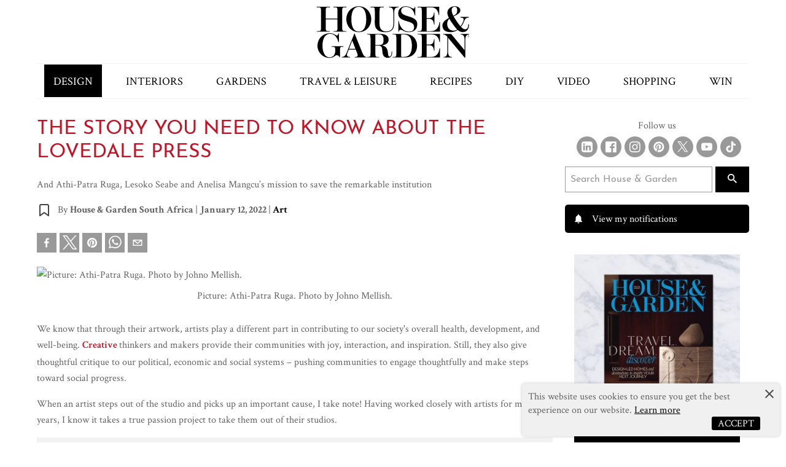

--- FILE ---
content_type: text/html; charset=utf-8
request_url: https://www.houseandgarden.co.za/design/art/the-story-you-need-to-know-about-the-lovedale-press-fd73682d-f1c3-4a81-82cd-a7cc538fd2d9
body_size: 21236
content:
<!doctype html>
  <html lang="en">
    <head>
        <script type="9a591ba2a8c14190818f24d2-text/javascript">window.VIDEOJS_NO_DYNAMIC_STYLE = true</script>
        <!-- Schema Scripts -->
        <script data-react-helmet="true" type="application/ld+json">{"@context":"http://schema.org","@type":"NewsArticle","mainEntityOfPage":{"@type":"WebPage","@id":"https://www.houseandgarden.co.za/design/art/the-story-you-need-to-know-about-the-lovedale-press-fd73682d-f1c3-4a81-82cd-a7cc538fd2d9"},"headline":"The story you need to know about The Lovedale Press","description":"And Athi-Patra Ruga, Lesoko Seabe and Anelisa Mangcu’s mission to save the remarkable institution","image":[{"@type":"ImageObject","url":"https://iol-prod.appspot.com/image/45275d71a952d4823d8fbf8bcddfcd490db0acfd/2000","width":2000,"height":1600}],"author":{"@type":"Person","name":"House & Garden South Africa","url":"https://www.houseandgarden.co.za/design/art/the-story-you-need-to-know-about-the-lovedale-press-fd73682d-f1c3-4a81-82cd-a7cc538fd2d9"},"publisher":{"@type":"Organization","name":"House & Garden Decorations | South Africa's Finest Decor Magazine","logo":{"@type":"ImageObject","url":"https://www.houseandgarden.co.za/logo.jpg","width":"60","height":"60"}},"datePublished":"2022-01-12T10:00:00.000Z","dateModified":"2025-02-27T17:30:49.000Z"}</script>
        <!-- Meta Information -->
        <meta data-react-helmet="true" name="msvalidate.01" content="5A0910AA1A12E32A5352933CF5FD96E9"/><meta data-react-helmet="true" charset="utf-8"/><meta data-react-helmet="true" name="viewport" content="width=device-width, initial-scale=1, viewport-fit=cover"/><meta data-react-helmet="true" name="mobile-web-app-capable" content="yes"/><meta data-react-helmet="true" name="theme-color" content="#ffffff"/><meta data-react-helmet="true" name="google-site-verification" content="ahJyp52x__PNoY1B7xLNzkfN_f0unOpvGpLW4AcYIBk"/><meta data-react-helmet="true" name="twitter:image:src" content="/static/media/house-and-garden.4e6a0a43.svg"/><meta data-react-helmet="true" name="facebook-domain-verification" content="iteewcq7tl3m07pm7a1fvjp9itp0td"/><meta data-react-helmet="true" property="fb:app_id" content="293175074032541"/><meta data-react-helmet="true" property="og:type" content="article"/><meta data-react-helmet="true" property="og:title" content="The story you need to know about The Lovedale Press"/><meta data-react-helmet="true" property="og:description" content="And Athi-Patra Ruga, Lesoko Seabe and Anelisa Mangcu’s mission to save the remarkable institution"/><meta data-react-helmet="true" property="og:url" content="https://www.houseandgarden.co.za/design/art/the-story-you-need-to-know-about-the-lovedale-press-fd73682d-f1c3-4a81-82cd-a7cc538fd2d9"/><meta data-react-helmet="true" property="keywords" content=", "/><meta data-react-helmet="true" property="og:image" content="https://image-prod.iol.co.za/resize/960x960/Picture-Athi-Patra-Ruga-Photo-by-Johno-Mellish?source=https://iol-prod.appspot.com/image/45275d71a952d4823d8fbf8bcddfcd490db0acfd/2000&amp;operation=CROP&amp;offset=0x238&amp;resize=1125x1125"/><meta data-react-helmet="true" property="og:image:width" content="2000"/><meta data-react-helmet="true" property="og:image:height" content="1600"/><meta data-react-helmet="true" property="og:image:alt" content="Picture: Athi-Patra Ruga. Photo by Johno Mellish."/><meta data-react-helmet="true" itemprop="headline" content="The story you need to know about The Lovedale Press"/><meta data-react-helmet="true" itemprop="description" name="description" content="And Athi-Patra Ruga, Lesoko Seabe and Anelisa Mangcu’s mission to save the remarkable institution"/><meta data-react-helmet="true" itemprop="dateModified" content="2025-02-27T17:30:49.000Z"/><meta data-react-helmet="true" itemprop="datePublished" content="2022-01-12T10:00:00.000Z"/><meta data-react-helmet="true" itemprop="identifier" content="fd73682d-f1c3-4a81-82cd-a7cc538fd2d9"/><meta data-react-helmet="true" name="twitter:site" content="HouseGardenSA"/><meta data-react-helmet="true" name="twitter:creator" content="HouseGardenSA"/><meta data-react-helmet="true" name="twitter:title" content="The story you need to know about The Lovedale Press"/><meta data-react-helmet="true" name="twitter:description" content="And Athi-Patra Ruga, Lesoko Seabe and Anelisa Mangcu’s mission to save the remarkable institution"/><meta data-react-helmet="true" itemprop="image" content="https://image-prod.iol.co.za/resize/960x960/Picture-Athi-Patra-Ruga-Photo-by-Johno-Mellish?source=https://iol-prod.appspot.com/image/45275d71a952d4823d8fbf8bcddfcd490db0acfd/2000&amp;operation=CROP&amp;offset=0x238&amp;resize=1125x1125"/><meta data-react-helmet="true" itemprop="thumbnailUrl" content="https://image-prod.iol.co.za/resize/100x100/Picture-Athi-Patra-Ruga-Photo-by-Johno-Mellish?source=https://iol-prod.appspot.com/image/45275d71a952d4823d8fbf8bcddfcd490db0acfd/2000&amp;operation=CROP&amp;offset=0x238&amp;resize=1125x1125"/><meta data-react-helmet="true" name="twitter:card" content="summary_large_image"/><meta data-react-helmet="true" name="twitter:image" content="https://image-prod.iol.co.za/resize/960x960/Picture-Athi-Patra-Ruga-Photo-by-Johno-Mellish?source=https://iol-prod.appspot.com/image/45275d71a952d4823d8fbf8bcddfcd490db0acfd/2000&amp;operation=CROP&amp;offset=0x238&amp;resize=1125x1125"/><meta data-react-helmet="true" property="twitter:image:alt" content="Picture: Athi-Patra Ruga. Photo by Johno Mellish."/><meta data-react-helmet="true" itemprop="inLanguage" content="en"/>
        <!-- Title -->
        <title data-react-helmet="true">The story you need to know about The Lovedale Press</title>
        <!-- Links -->
        <link data-react-helmet="true" rel="shortcut icon" href="/static/media/favicon.f452ae4a.svg"/><link data-react-helmet="true" rel="mask-icon" href="/static/media/favicon.f452ae4a.svg" color="#000000"/><link data-react-helmet="true" rel="canonical" itemprop="url" href="https://www.houseandgarden.co.za/design/art/the-story-you-need-to-know-about-the-lovedale-press-fd73682d-f1c3-4a81-82cd-a7cc538fd2d9"/><link data-react-helmet="true" rel="amphtml" itemprop="url" href="https://www.houseandgarden.co.za/amp/design/art/the-story-you-need-to-know-about-the-lovedale-press-fd73682d-f1c3-4a81-82cd-a7cc538fd2d9"/>
        <link data-chunk="DefaultSection" rel="preload" as="style" href="/static/css/pages-Article.8921adc8.chunk.css">
<link data-chunk="client" rel="preload" as="style" href="/static/css/client.78ece0b8.css">
<link data-chunk="client" rel="preload" as="script" href="/static/js/client.968aba2b.js">
<link data-chunk="DefaultSection" rel="preload" as="script" href="/static/js/pages-Article.c0b29034.chunk.js">
        <link rel="manifest" href="/manifest.json">
  
      <!-- Google Tag Manager -->
      <script type="9a591ba2a8c14190818f24d2-text/javascript">(function(w,d,s,l,i){w[l]=w[l]||[];w[l].push({'gtm.start':
      new Date().getTime(),event:'gtm.js'});var f=d.getElementsByTagName(s)[0],
      j=d.createElement(s),dl=l!='dataLayer'?'&l='+l:'';j.async=true;j.src=
      'https://www.googletagmanager.com/gtm.js?id='+i+dl;f.parentNode.insertBefore(j,f);
      })(window,document,'script','dataLayer','GTM-W2QR376');</script>
      <!-- End Google Tag Manager -->
      <script async="async" src="https://securepubads.g.doubleclick.net/tag/js/gpt.js" type="9a591ba2a8c14190818f24d2-text/javascript"></script>
      <link rel="stylesheet" href="/static/css/client.78ece0b8.css">
      <link data-chunk="client" rel="stylesheet" href="/static/css/client.78ece0b8.css">
<link data-chunk="DefaultSection" rel="stylesheet" href="/static/css/pages-Article.8921adc8.chunk.css">
      <style data-styled="ghDFVN kYHYtq dDYNlo eeuacZ ejsEsl ePzbbB cyDwtG frmgdW iYAlQf fQrBqL fWzxPA bYdCSf kJPNjn" data-styled-version="4.4.1">
/* sc-component-id: sc-bdVaJa */
.ghDFVN{position:relative;min-height:55px;padding:0 5px;background:black;} .ghDFVN #logo{height:55px;line-height:62px;display:inline-block;position:absolute;left:50%;-webkit-transform:translateX(-50%);-webkit-transform:translateX(-50%);-ms-transform:translateX(-50%);transform:translateX(-50%);} .ghDFVN .menu-btn{-moz-appearance:none;-webkit-appearance:none;-webkit-appearance:none;-moz-appearance:none;appearance:none;background:#000;border:0 none;margin:14px 0;} .ghDFVN .menu-btn svg g{fill:#FFF;}
/* sc-component-id: sc-bwzfXH */
.dDYNlo{background:black;color:#999;text-align:center;padding:20px;font-family:'Crimson Text';} .dDYNlo img{margin:0 auto 10px;max-width:100%;} .dDYNlo img:first-child{margin:0 auto 30px;} .dDYNlo amp-img{max-width:100%;display:block;margin:auto;} .dDYNlo a{color:#999;-webkit-text-decoration:none;text-decoration:none;} .dDYNlo a:hover{color:#FFF;} .dDYNlo nav{margin-bottom:20px;font-size:12px;} .dDYNlo nav ul,.dDYNlo nav li{padding:0;margin:0;text-transform:uppercase;list-style-type:none;} .dDYNlo nav ul{display:-webkit-box;display:-webkit-flex;display:-ms-flexbox;display:flex;-webkit-box-pack:space-evenly;-webkit-justify-content:space-evenly;-ms-flex-pack:space-evenly;justify-content:space-evenly;-webkit-flex-wrap:wrap;-ms-flex-wrap:wrap;flex-wrap:wrap;} .dDYNlo nav a{padding:8px 0;display:block;-webkit-transition:all linear .3s;transition:all linear .3s;} .dDYNlo nav a:hover{color:#FFF;}
/* sc-component-id: sc-global-2513960039 */
@font-face{font-family:'Crimson Text';font-style:normal;font-weight:400;src:local('Crimson Text Regular'),local('CrimsonText-Regular'),url('https://fonts.gstatic.com/s/crimsontext/v8/wlp2gwHKFkZgtmSR3NB0oRJfbwhW.ttf') format('truetype');} @font-face{font-family:'Josefin Sans';font-style:normal;font-weight:400;src:local('Josefin Sans Regular'),local('JosefinSans-Regular'),url('https://fonts.gstatic.com/s/josefinsans/v12/Qw3aZQNVED7rKGKxtqIqX5EUDXx9.ttf') format('truetype');} html{line-height:1.15;-webkit-text-size-adjust:100%;} body{margin:0;} main{display:block;} h1{font-size:2em;margin:0.67em 0;} hr{box-sizing:content-box;height:0;overflow:visible;} pre{font-family:monospace,monospace;font-size:1em;} a{background-color:transparent;} abbr[title]{border-bottom:none;-webkit-text-decoration:underline;text-decoration:underline;-webkit-text-decoration:underline dotted;text-decoration:underline dotted;} b,strong{font-weight:bolder;} code,kbd,samp{font-family:monospace,monospace;font-size:1em;} small{font-size:80%;} sub,sup{font-size:75%;line-height:0;position:relative;vertical-align:baseline;} sub{bottom:-0.25em;} sup{top:-0.5em;} img{border-style:none;} button,input,optgroup,select,textarea{font-family:inherit;font-size:100%;line-height:1.15;margin:0;} button,input{overflow:visible;} button,select{text-transform:none;} button,[type="button"],[type="reset"],[type="submit"]{-webkit-appearance:button;} button::-moz-focus-inner,[type="button"]::-moz-focus-inner,[type="reset"]::-moz-focus-inner,[type="submit"]::-moz-focus-inner{border-style:none;padding:0;} button:-moz-focusring,[type="button"]:-moz-focusring,[type="reset"]:-moz-focusring,[type="submit"]:-moz-focusring{outline:1px dotted ButtonText;} fieldset{padding:0.35em 0.75em 0.625em;} legend{box-sizing:border-box;color:inherit;display:table;max-width:100%;padding:0;white-space:normal;} progress{vertical-align:baseline;} textarea{overflow:auto;} [type="checkbox"],[type="radio"]{box-sizing:border-box;padding:0;} [type="number"]::-webkit-inner-spin-button,[type="number"]::-webkit-outer-spin-button{height:auto;} [type="search"]{-webkit-appearance:textfield;outline-offset:-2px;} [type="search"]::-webkit-search-decoration{-webkit-appearance:none;} ::-webkit-file-upload-button{-webkit-appearance:button;font:inherit;} details{display:block;} summary{display:list-item;} template{display:none;} [hidden]{display:none;} .amp-ad{margin:20px auto;display:block;} .ad-leaderboard-sticky{position:fixed;bottom:0;width:100%;display:block;z-index:99;} .ad-leaderboard-sticky > div{text-align:center;clear:both;overflow:hidden;} .ad-leaderboard-sticky iframe,.ad-leaderboard-sticky img{margin:auto;}
/* sc-component-id: sc-gzVnrw */
.kYHYtq{background:#000;padding:20px 30px;} .kYHYtq ul,.kYHYtq li{list-style-type:none;padding:0;margin:0;} .kYHYtq a{color:#FFF;-webkit-text-decoration:none;text-decoration:none;display:block;padding:5px 0;-webkit-transition:all linear .3s;transition:all linear .3s;} .kYHYtq a:hover{color:#999;} .kYHYtq ul ul{padding-left:20px;} .kYHYtq .mobile-nav-search{padding:10px 0;clear:both;overflow:hidden;} .kYHYtq .mobile-nav-search input,.kYHYtq .mobile-nav-search button{-moz-appearance:none;-webkit-appearance:none;-webkit-appearance:none;-moz-appearance:none;appearance:none;float:left;} .kYHYtq .mobile-nav-search input{width:calc(100% - 52px);border:0 none;padding:10px 10px 11px 10px;} .kYHYtq .mobile-nav-search button{background:#FFF;border:0 none;color:#000;margin-top:0;padding:9px 15px;border-left:2px solid #000;} .kYHYtq .mobile-nav-search button svg path{fill:#000;} .kYHYtq .mobile-nav-search button:hover{background:#000;color:#FFF;}
/* sc-component-id: sc-htoDjs */
.kJPNjn{background:#FFF;padding:15px;width:100%;border:1px solid #eee;margin-bottom:15px;clear:both;} .kJPNjn::after,.kJPNjn::before{content:"";display:table;clear:both;} .kJPNjn ul,.kJPNjn li{list-style-type:none;} .kJPNjn ul{padding-left:20px;margin:0 !important;} .kJPNjn li::before{content:'\2022';color:#B41400;display:inline-block;width:1em;margin-left:-1em;vertical-align:top;} .kJPNjn h2,.kJPNjn h3{font-size:0.875rem;} .kJPNjn h2{margin-bottom:20px;border-bottom:1px solid #eee;padding-bottom:11px;} .kJPNjn h2 span{border-bottom:1px solid #c01d1f;padding-bottom:9px;margin-bottom:-10px;position:relative;bottom:-1px;} .kJPNjn article{display:inline-block !important;vertical-align:top;margin-top:5px;width:100%;} .kJPNjn article h3{padding-bottom:0;margin-bottom:0;border-bottom:0 none;text-transform:none;color:#000;-webkit-transition:all linear .3s;-moz-transition:all linear .3s;-khtml-transition:all linear .3s;-o-transition:all linear .3s;-webkit-transition:all linear .3s;transition:all linear .3s;} .kJPNjn article a{-webkit-text-decoration:none;text-decoration:none;} .kJPNjn article a:hover h3{color:#B41400;} .kJPNjn article p{color:#eee;display:none;}
/* sc-component-id: sc-dnqmqq */
.eeuacZ{background-color:#F2F2F2;width:100%;padding:15px;margin-bottom:20px;}
/* sc-component-id: sc-iwsKbI */
.cyDwtG{padding-left:15px;width:100%;} .cyDwtG h3{font-size:16px !important;color:#000;padding-top:5px;line-height:22px;} .cyDwtG h4{color:#B41400;font-size:17px !important;margin-top:0px !important;text-transform:uppercase;}
/* sc-component-id: sc-gZMcBi */
.ePzbbB a{display:-webkit-box;display:-webkit-flex;display:-ms-flexbox;display:flex;-webkit-align-items:flex-start;-webkit-box-align:flex-start;-ms-flex-align:flex-start;align-items:flex-start;color:#000 !important;}
/* sc-component-id: sc-gqjmRU */
.ejsEsl{background-color:#FFF;padding:15px;position:relative;} .ejsEsl article{display:-webkit-box;display:-webkit-flex;display:-ms-flexbox;display:flex;} .ejsEsl picture{max-width:40%;} .ejsEsl picture img{margin:0 !important;} .ejsEsl span{position:relative;right:0;margin-top:5px;text-transform:uppercase;float:right;font-size:13px;font-family:'Josefin Sans',Arial,Helvetica,sans-serif;line-height:1;}
/* sc-component-id: sc-VigVT */
.frmgdW{background-color:#F2F2F2;padding:15px;margin:0 auto;margin-bottom:20px;} @media only screen and (min-width:1024px){.frmgdW{width:80%;}}
/* sc-component-id: sc-jTzLTM */
.iYAlQf{padding:15px;background-color:#F6F8FD;} @media only screen and (min-width:1024px){.iYAlQf{display:-webkit-box;display:-webkit-flex;display:-ms-flexbox;display:flex;}} .iYAlQf article{display:-webkit-box;display:-webkit-flex;display:-ms-flexbox;display:flex;}
/* sc-component-id: sc-fjdhpX */
.fQrBqL{width:100%;margin:0 auto;} @media only screen and (max-width:1023px){.fQrBqL{margin-bottom:10px;}} @media only screen and (min-width:1024px){.fQrBqL{width:70%;margin-right:10px;}} .fQrBqL img{display:block;max-width:100%;}
/* sc-component-id: sc-jzJRlG */
.fWzxPA{text-align:center;} .fWzxPA p{margin:0px;font-size:24px;line-height:1.4;} .fWzxPA .percentage{font-size:55px;}
/* sc-component-id: sc-cSHVUG */
.bYdCSf{display:block;width:200px;height:50px;margin:20px auto 0;padding:12px 0px;text-align:center;background:#50A7EE;color:#FFF !important;box-shadow:0px 0px 14px 0px #50A7EEB2;}</style>
  </head>
  <body class="menu-closed">
    <!-- Google Tag Manager (noscript) -->
    <noscript><iframe src="https://www.googletagmanager.com/ns.html?id=GTM-W2QR376"
    height="0" width="0" style="display:none;visibility:hidden"></iframe></noscript>
    <!-- End Google Tag Manager (noscript) -->
    <div id="root"><div class="app"><div class="ui segment pushable"><div class="ui vertical labeled icon ui push left wide sidebar menu"></div><div class="pusher"><header role="banner" class=""><a href="#main-content" class="show-on-focus" tabindex="0">Skip to content</a><div class="wrapper"><a class="logo" href="/"></a></div></header><main id="main-content" role="main" class="content"><span></span><div class="main-article"><div class="wrapper"><div class="article-page"><article role="contentinfo" aria-label="article"><h1>The story you need to know about The Lovedale Press</h1><p class="meta">And Athi-Patra Ruga, Lesoko Seabe and Anelisa Mangcu’s mission to save the remarkable institution</p><div class="author-meta"><a href="#"><img src="/static/media/bookmark-ico.18d10d1f.svg" alt="Bookmark article to read later"/></a><p class="meta">By <strong>House &amp; Garden South Africa</strong><span> | </span><strong>January 12, 2022</strong><span> | </span><strong><a href="/design/art">Art</a></strong></p></div><div class="sharethis-inline-share-buttons"><button aria-label="facebook" class="react-share__ShareButton inline-share-buttons" style="background-color:transparent;border:none;padding:0;font:inherit;color:inherit;cursor:pointer"><svg viewBox="0 0 64 64" width="32" height="32"><rect width="64" height="64" rx="0" ry="0" fill="#3b5998"></rect><path d="M34.1,47V33.3h4.6l0.7-5.3h-5.3v-3.4c0-1.5,0.4-2.6,2.6-2.6l2.8,0v-4.8c-0.5-0.1-2.2-0.2-4.1-0.2 c-4.1,0-6.9,2.5-6.9,7V28H24v5.3h4.6V47H34.1z" fill="white"></path></svg><span>Share</span></button><button quote="The story you need to know about The Lovedale Press" media="https://image-prod.iol.co.za/resize/960x960/Picture-Athi-Patra-Ruga-Photo-by-Johno-Mellish?source=https://iol-prod.appspot.com/image/45275d71a952d4823d8fbf8bcddfcd490db0acfd/2000&amp;operation=CROP&amp;offset=0x238&amp;resize=1125x1125" aria-label="twitter" class="react-share__ShareButton tweeter-x-icon" style="background-color:transparent;border:none;padding:0;font:inherit;color:inherit;cursor:pointer"><img src="/static/media/x.058a90db.svg" title="Share on Twitter" alt="Share on Twitter"/><span>Tweet</span></button><button title="The story you need to know about The Lovedale Press" quote="The story you need to know about The Lovedale Press" aria-label="pinterest" class="react-share__ShareButton inline-share-buttons" style="background-color:transparent;border:none;padding:0;font:inherit;color:inherit;cursor:pointer"><svg viewBox="0 0 64 64" width="32" height="32"><rect width="64" height="64" rx="0" ry="0" fill="#cb2128"></rect><path d="M32,16c-8.8,0-16,7.2-16,16c0,6.6,3.9,12.2,9.6,14.7c0-1.1,0-2.5,0.3-3.7 c0.3-1.3,2.1-8.7,2.1-8.7s-0.5-1-0.5-2.5c0-2.4,1.4-4.1,3.1-4.1c1.5,0,2.2,1.1,2.2,2.4c0,1.5-0.9,3.7-1.4,5.7 c-0.4,1.7,0.9,3.1,2.5,3.1c3,0,5.1-3.9,5.1-8.5c0-3.5-2.4-6.1-6.7-6.1c-4.9,0-7.9,3.6-7.9,7.7c0,1.4,0.4,2.4,1.1,3.1 c0.3,0.3,0.3,0.5,0.2,0.9c-0.1,0.3-0.3,1-0.3,1.3c-0.1,0.4-0.4,0.6-0.8,0.4c-2.2-0.9-3.3-3.4-3.3-6.1c0-4.5,3.8-10,11.4-10 c6.1,0,10.1,4.4,10.1,9.2c0,6.3-3.5,11-8.6,11c-1.7,0-3.4-0.9-3.9-2c0,0-0.9,3.7-1.1,4.4c-0.3,1.2-1,2.5-1.6,3.4 c1.4,0.4,3,0.7,4.5,0.7c8.8,0,16-7.2,16-16C48,23.2,40.8,16,32,16z" fill="white"></path></svg><span>Share</span></button><button quote="The story you need to know about The Lovedale Press" media="https://image-prod.iol.co.za/resize/960x960/Picture-Athi-Patra-Ruga-Photo-by-Johno-Mellish?source=https://iol-prod.appspot.com/image/45275d71a952d4823d8fbf8bcddfcd490db0acfd/2000&amp;operation=CROP&amp;offset=0x238&amp;resize=1125x1125" aria-label="whatsapp" class="react-share__ShareButton inline-share-buttons" style="background-color:transparent;border:none;padding:0;font:inherit;color:inherit;cursor:pointer"><svg viewBox="0 0 64 64" width="32" height="32"><rect width="64" height="64" rx="0" ry="0" fill="#25D366"></rect><path d="m42.32286,33.93287c-0.5178,-0.2589 -3.04726,-1.49644 -3.52105,-1.66732c-0.4712,-0.17346 -0.81554,-0.2589 -1.15987,0.2589c-0.34175,0.51004 -1.33075,1.66474 -1.63108,2.00648c-0.30032,0.33658 -0.60064,0.36247 -1.11327,0.12945c-0.5178,-0.2589 -2.17994,-0.80259 -4.14759,-2.56312c-1.53269,-1.37217 -2.56312,-3.05503 -2.86603,-3.57283c-0.30033,-0.5178 -0.03366,-0.80259 0.22524,-1.06149c0.23301,-0.23301 0.5178,-0.59547 0.7767,-0.90616c0.25372,-0.31068 0.33657,-0.5178 0.51262,-0.85437c0.17088,-0.36246 0.08544,-0.64725 -0.04402,-0.90615c-0.12945,-0.2589 -1.15987,-2.79613 -1.58964,-3.80584c-0.41424,-1.00971 -0.84142,-0.88027 -1.15987,-0.88027c-0.29773,-0.02588 -0.64208,-0.02588 -0.98382,-0.02588c-0.34693,0 -0.90616,0.12945 -1.37736,0.62136c-0.4712,0.5178 -1.80194,1.76053 -1.80194,4.27186c0,2.51134 1.84596,4.945 2.10227,5.30747c0.2589,0.33657 3.63497,5.51458 8.80262,7.74113c1.23237,0.5178 2.1903,0.82848 2.94111,1.08738c1.23237,0.38836 2.35599,0.33657 3.24402,0.20712c0.99159,-0.15534 3.04985,-1.24272 3.47963,-2.45956c0.44013,-1.21683 0.44013,-2.22654 0.31068,-2.45955c-0.12945,-0.23301 -0.46601,-0.36247 -0.98382,-0.59548m-9.40068,12.84407l-0.02589,0c-3.05503,0 -6.08417,-0.82849 -8.72495,-2.38189l-0.62136,-0.37023l-6.47252,1.68286l1.73463,-6.29129l-0.41424,-0.64725c-1.70875,-2.71846 -2.6149,-5.85116 -2.6149,-9.07706c0,-9.39809 7.68934,-17.06155 17.15993,-17.06155c4.58253,0 8.88029,1.78642 12.11655,5.02268c3.23625,3.21036 5.02267,7.50812 5.02267,12.06476c-0.0078,9.3981 -7.69712,17.06155 -17.14699,17.06155m14.58906,-31.58846c-3.93529,-3.80584 -9.1133,-5.95471 -14.62789,-5.95471c-11.36055,0 -20.60848,9.2065 -20.61625,20.52564c0,3.61684 0.94757,7.14565 2.75211,10.26282l-2.92557,10.63564l10.93337,-2.85309c3.0136,1.63108 6.4052,2.4958 9.85634,2.49839l0.01037,0c11.36574,0 20.61884,-9.2091 20.62403,-20.53082c0,-5.48093 -2.14111,-10.64081 -6.03239,-14.51915" fill="white"></path></svg><span>Share</span></button><button title="The story you need to know about The Lovedale Press" quote="The story you need to know about The Lovedale Press" media="https://image-prod.iol.co.za/resize/960x960/Picture-Athi-Patra-Ruga-Photo-by-Johno-Mellish?source=https://iol-prod.appspot.com/image/45275d71a952d4823d8fbf8bcddfcd490db0acfd/2000&amp;operation=CROP&amp;offset=0x238&amp;resize=1125x1125" aria-label="email" class="react-share__ShareButton inline-share-buttons" style="background-color:transparent;border:none;padding:0;font:inherit;color:inherit;cursor:pointer"><svg viewBox="0 0 64 64" width="32" height="32"><rect width="64" height="64" rx="0" ry="0" fill="#7f7f7f"></rect><path d="M17,22v20h30V22H17z M41.1,25L32,32.1L22.9,25H41.1z M20,39V26.6l12,9.3l12-9.3V39H20z" fill="white"></path></svg><span>Email</span></button></div><div itemProp="articleBody" class="article-body"><figure></figure><div class="articleBodyMore" id="article-more-body"><div><!-- C-ON- TEXT_CONTENT_START --><!--sse--><p>We know that through their artwork, artists play a different part in contributing to our society's overall health, development, and well-being. <a href="https://www.houseandgarden.co.za/design/art/why-jan-ernst-de-wet-is-sas-most-collectable-young-designer-c3172c0b-995a-41ea-82bd-578b4c943a5b" id="link-92b5e9175491842a24f7c91cd589776c" target="_self">Creative </a> thinkers and makers provide their communities with joy, interaction, and inspiration. Still, they also give thoughtful critique to our political, economic and social systems – pushing communities to engage thoughtfully and make steps toward social progress.</p><p>When an artist steps out of the studio and picks up an important cause, I take note! Having worked closely with artists for many years, I know it takes a true passion project to take them out of their studios.</p></div><div class="sc-dnqmqq eeuacZ"><div class="sc-gqjmRU ejsEsl"><div class="sc-gZMcBi ePzbbB"><a href="/design/art/why-jan-ernst-de-wet-is-sas-most-collectable-young-designer-c3172c0b-995a-41ea-82bd-578b4c943a5b"><picture><source type="image/webp" srcSet="https://image-prod.iol.co.za/square/120/Related-Article-Image?source=https://iol-prod.appspot.com/image/62d378f00910c1a377a86fee50face759006d7f9/2000"/><source type="image/jpeg" srcSet="https://image-prod.iol.co.za/square/240/Related-Article-Image?source=https://iol-prod.appspot.com/image/62d378f00910c1a377a86fee50face759006d7f9/2000 1.5x"/><img loading="auto" src="https://image-prod.iol.co.za/square/120/Related-Article-Image?source=https://iol-prod.appspot.com/image/62d378f00910c1a377a86fee50face759006d7f9/2000" width="120" height="120" alt="Related Article Image"/></picture><div class="sc-iwsKbI cyDwtG"><h4>design</h4><h3>Why Jan Ernst de Wet is SA’s most collectable young designer</h3><span>Read more</span></div></a></div></div></div><div><p>Visual artist Athi-Patra Ruga, voice artist, actor and academic, Lesoko Seabe, and curator Anelisa Mangcu are among a growing number of creatives who are becoming a powerful force in the world of cultural philanthropy. In addition to very successful full-time careers, they have, through hands-on involvement, provided much-needed support to the Lovedale Printing Press. In esteemed company with other philanthropist artists such as Nick Cave and Theaster Gates, who have played enormous roles in Chicago's <a href="https://www.houseandgarden.co.za/design/art/the-rise-of-african-art-globally-51345222" id="link-7c80dd64b4abfeb143a41ae3153ae4b1" target="_self">cultural development</a> and neighbourhood transformation.</p><figure><img class="baobab-embedded-image" src="https://image-prod.iol.co.za/resize/1456x145600/?source=https://iol-prod.appspot.com/image/66a3ef28ba36ab07b85e887d5e3879796beb0036/1000" loading="lazy" width="1456"><figcaption>Picture: Anelisa Mangcu with the limited-edition VOW x Letterhead tote for Lovedale Press. Photo by by Lwando Mxutu.</figcaption></figure><p>The Lovedale Press tells the stories of Black writers, literature, history, and so much more at a time when traditional printing and funding sources for printing is shrinking. Passionate about saving Lovedale Press in some form, they have launched a campaign, ‘Victory of the Word’, a ‘three-phase fundraising and development project’ to draw public attention to the crisis facing the press and its custodians. The intention is to raise funds to save it as a <a href="https://www.houseandgarden.co.za/travel-leisure/nelson-mandelas-former-joburg-home-to-be-turned-into-a-luxe-boutique-hotel-7411b142-6aba-4976-80d7-fca3b3b8541a" id="link-14f24547e512d05d8993915216c1b275" target="_self">heritage </a> site or, at the very least, to digitise the rich Lovedale archive.</p><p>The story of The Lovedale Press, founded in 1861, has its origins in a remarkable institution: the Lovedale Missionary Institute in Alice (eDikeni), Eastern Cape. Established in 1841, Lovedale went on to become one of the most famous and influential missionary schools and training colleges on the sub-continent. It numbered among its students many who were to have a major influence on the intellectual life and political, cultural and literary landscape of South Africa.</p></div><div id="inarticlead" class="in-article-ad"></div><div><figure><img class="baobab-embedded-image" src="https://image-prod.iol.co.za/resize/1456x145600/?source=https://iol-prod.appspot.com/image/b42574220107d5290854b41037f328a4fedd8042/1000" loading="lazy" width="1456"><figcaption></figcaption></figure><p>Founded when the Lovedale Missionary Institute opened a printing department, Lovedale Press provided a means for Black writers to write for Black readers in their own languages, at a time when Black authors were marginalised by white-owned presses publishing exclusively in English and, later, Afrikaans. There is a plaque on an outside wall of the modest building which reads: ‘The earliest record of anything written by any Bantu-speaking <a href="https://www.houseandgarden.co.za/travel-leisure/an-exclusive-look-inside-a-five-star-zambezi-river-resort-3d81ea54-79c2-4cc1-9648-942b56c92b2e" id="link-7b782d261bd6f15ca128b681bb2b880c" target="_self">African </a> in his own language in South Africa, was made at the small printing press at Old Lovedale.’ These are the words of AC Jordan, a prominent writer of isiXhosa texts published by Lovedale Press and one of Fort Hare's most distinguished literary alumni. Over time, the Press became a major southern African publisher, producing outstanding literature not only in isiXhosa but in other Southern African languages, including English. Sol Plaatje’s seminal novel, Mhudi, numbers among them.</p><figure><img class="baobab-embedded-image" src="https://image-prod.iol.co.za/resize/1456x145600/?source=https://iol-prod.appspot.com/image/b3117aa31768437e1a7f18a284c30a51697db434/1000" loading="lazy" width="1456"><figcaption></figcaption></figure><p>Today, after years of neglect and under-funding, the once-thriving Lovedale Press, a beacon of intellectual life and vernacular expression for a period of nearly 200 years faces closure. Having survived successive frontier wars, the 1913 Native Land Act, the Spanish flu pandemic of 1918, and the brutal imposition of the Bantu Education Act under apartheid, it is hard to believe that an institution of such remarkable stature is under threat. In 2001, when its owners auctioned it off, 18 former employees bought the Press, hoping that the government, the corporate sector and the public would support their efforts to keep this profoundly important heritage alive. However, for years, these dedicated custodians of the flame have had to work without pay. Of the 18, seven have died, and eight are no longer actively involved in running the business. Only three remain; Bishop Nqumevu (76), Bulelwa Mbatyothi (59) and Cebo Ntaka (49). Athi-Patra, who lives between rural Hogsback in the Eastern Cape and his studio in <a href="https://www.houseandgarden.co.za/design/architecture/inside-a-french-riviera-inspired-cape-town-villa-4498582e-91e4-4336-ab9e-8bf4149f85e1" id="link-cc87d0182a0211ea3758873cbe59bbaf" target="_self">Cape Town</a>, has a fascination with language and understands the deep significance of the vernacular as a means to understand and preserve indigenous knowledge systems, pre-colonial ways of seeing and being. His work ‘iiNyanga Zonyaka’ indirectly pays homage to a rich tradition of African thought, writing and publishing at Lovedale, and celebrates this proud symbol of African excellence. His sublime installation at Norval Foundation, ‘iiNyanga Zonyaka’ (The Lunar Songbook), a monumental vinyl artwork that refracts and radiates light like a stained glass window, has a deep and richly symbolic connection with Lovedale Press.</p><p>The central avatar of Athi-Patra’s imagined world, Nomalizo Khwezi, was inspired by Helen Nontando (Noni) Jabavu (1919-2008), who was born in Alice and attended Lovedale in her primary school years but left South Africa to be educated in England at the age of 13. She was one of the first African women to follow a successful literary and journalistic career and the first Black South African woman to publish her memoirs (Drawn in Colour and The Ochre People). Noni was born into a highly educated literary family: her grandfather John Tengo Jabavu (1859-1921) made his name as editor of South Africa's first newspaper to be written in isiXhosa, Isigidimi samaXhosa. Her father, Davidson Don Tengo Jabavu (1885-1959), a politician turned journalist, founded and became editor of the first <a href="https://www.houseandgarden.co.za/design/innovative/inside-sas-first-winebar-dedicated-to-black-winemakers-ea557444-9da6-4b31-bbf8-0cbd26822cd8" id="link-90249c5fc9038dd9e4670d050f3c6426" target="_self">Black-owned</a> newspaper, Imvo Zabantsundu (Black Opinion). Both newspapers were published at Lovedale. Her aunt, Cecilia Makiwane, educated at Lovedale Girls School, became the first Black registered nurse in Africa, and Cecilia's sister, Daisy Makiwane, became a pioneering journalist. In the 1982 preface to The Ochre People, Noni writes of Daisy, ‘She had been a writer on my grandfather's weekly newspaper at the turn of the century… [a] genius as well as a mathematician.’</p></div><div><p>Like Noni Jabavu, who moves between two very different worlds, rural and cosmopolitan, African and Western, Ruga's avatar Nomalizo has a shifting, hybrid identity, at once traditional and contemporary, steeped in traditional African cosmology and in the urbane intellectual culture of the city, with its language of (English) cultural alienation. It is not without significance that she comes to Cape Town to work in a publishing house.</p><p><a href="https://www.houseandgarden.co.za/design/art/the-rise-of-african-art-globally-51345222" id="link-95eec40018ee02b671567001dbc79f20" target="_self">Athi-Patra</a> explains that Nomalizo's surname Khwezi is a reference to the planet Venus, the ‘Morning Star’, named iKhwezi in isiXhosa. Victory of the Word is a way of restoring the waning light of the Morning Star that is Lovedale Press.</p><p><em id="emphasis-4fd47dd6dfd5232f0964197ef62087fe">Written by Elana Brundyn. </em></p></div><div><p></p><p></p><!--/sse--><!-- C-ON- TEXT_CONTENT_END --></div></div></div><div class="sc-VigVT frmgdW"><div class="sc-jTzLTM iYAlQf"><div class="sc-fjdhpX fQrBqL"><a href="/subscriptions"></a></div><div class="sc-jzJRlG fWzxPA"><p class="top-text"></p><p class="save-text"><em></em></p><p class="percentage"><strong><em></em></strong></p><a target="_blank" rel="noopener noreferrer" class="sc-cSHVUG bYdCSf">Subscribe</a></div></div></div><div></div><div class="sc-htoDjs kJPNjn"><h2><span>House &amp; Garden Recommends</span></h2><ul><li><article><a href="/design/art/statues-of-george-floyd-and-breonna-taylor-to-go-on-auction-b2a35087-f47f-4576-891f-78bee94ef779"><h3>Statues of George Floyd and Breonna Taylor to go on auction</h3></a></article></li><li><article><a href="/design/art/pantone-reveals-very-peri-as-2022s-colour-of-the-year-111b7968-e311-4a35-bdd6-0b3fdf00e442"><h3>Pantone reveals ‘Very Peri’ as 2022’s Colour of the Year</h3></a></article></li><li><article><a href="/design/art/the-arts-company-soweto-partners-with-25-artists-for-print-portfolio-exchange-art-fair-e6f705a6-d6b6-4af9-9b3f-885849a07108"><h3>The Arts Company Soweto partners with 25 artists for print portfolio exchange Art Fair</h3></a></article></li></ul></div><div class="sharethis-inline-share-buttons"><button aria-label="facebook" class="react-share__ShareButton inline-share-buttons" style="background-color:transparent;border:none;padding:0;font:inherit;color:inherit;cursor:pointer"><svg viewBox="0 0 64 64" width="32" height="32"><rect width="64" height="64" rx="0" ry="0" fill="#3b5998"></rect><path d="M34.1,47V33.3h4.6l0.7-5.3h-5.3v-3.4c0-1.5,0.4-2.6,2.6-2.6l2.8,0v-4.8c-0.5-0.1-2.2-0.2-4.1-0.2 c-4.1,0-6.9,2.5-6.9,7V28H24v5.3h4.6V47H34.1z" fill="white"></path></svg><span>Share</span></button><button quote="The story you need to know about The Lovedale Press" media="https://image-prod.iol.co.za/resize/960x960/Picture-Athi-Patra-Ruga-Photo-by-Johno-Mellish?source=https://iol-prod.appspot.com/image/45275d71a952d4823d8fbf8bcddfcd490db0acfd/2000&amp;operation=CROP&amp;offset=0x238&amp;resize=1125x1125" aria-label="twitter" class="react-share__ShareButton tweeter-x-icon" style="background-color:transparent;border:none;padding:0;font:inherit;color:inherit;cursor:pointer"><img src="/static/media/x.058a90db.svg" title="Share on Twitter" alt="Share on Twitter"/><span>Tweet</span></button><button title="The story you need to know about The Lovedale Press" quote="The story you need to know about The Lovedale Press" aria-label="pinterest" class="react-share__ShareButton inline-share-buttons" style="background-color:transparent;border:none;padding:0;font:inherit;color:inherit;cursor:pointer"><svg viewBox="0 0 64 64" width="32" height="32"><rect width="64" height="64" rx="0" ry="0" fill="#cb2128"></rect><path d="M32,16c-8.8,0-16,7.2-16,16c0,6.6,3.9,12.2,9.6,14.7c0-1.1,0-2.5,0.3-3.7 c0.3-1.3,2.1-8.7,2.1-8.7s-0.5-1-0.5-2.5c0-2.4,1.4-4.1,3.1-4.1c1.5,0,2.2,1.1,2.2,2.4c0,1.5-0.9,3.7-1.4,5.7 c-0.4,1.7,0.9,3.1,2.5,3.1c3,0,5.1-3.9,5.1-8.5c0-3.5-2.4-6.1-6.7-6.1c-4.9,0-7.9,3.6-7.9,7.7c0,1.4,0.4,2.4,1.1,3.1 c0.3,0.3,0.3,0.5,0.2,0.9c-0.1,0.3-0.3,1-0.3,1.3c-0.1,0.4-0.4,0.6-0.8,0.4c-2.2-0.9-3.3-3.4-3.3-6.1c0-4.5,3.8-10,11.4-10 c6.1,0,10.1,4.4,10.1,9.2c0,6.3-3.5,11-8.6,11c-1.7,0-3.4-0.9-3.9-2c0,0-0.9,3.7-1.1,4.4c-0.3,1.2-1,2.5-1.6,3.4 c1.4,0.4,3,0.7,4.5,0.7c8.8,0,16-7.2,16-16C48,23.2,40.8,16,32,16z" fill="white"></path></svg><span>Share</span></button><button quote="The story you need to know about The Lovedale Press" media="https://image-prod.iol.co.za/resize/960x960/Picture-Athi-Patra-Ruga-Photo-by-Johno-Mellish?source=https://iol-prod.appspot.com/image/45275d71a952d4823d8fbf8bcddfcd490db0acfd/2000&amp;operation=CROP&amp;offset=0x238&amp;resize=1125x1125" aria-label="whatsapp" class="react-share__ShareButton inline-share-buttons" style="background-color:transparent;border:none;padding:0;font:inherit;color:inherit;cursor:pointer"><svg viewBox="0 0 64 64" width="32" height="32"><rect width="64" height="64" rx="0" ry="0" fill="#25D366"></rect><path d="m42.32286,33.93287c-0.5178,-0.2589 -3.04726,-1.49644 -3.52105,-1.66732c-0.4712,-0.17346 -0.81554,-0.2589 -1.15987,0.2589c-0.34175,0.51004 -1.33075,1.66474 -1.63108,2.00648c-0.30032,0.33658 -0.60064,0.36247 -1.11327,0.12945c-0.5178,-0.2589 -2.17994,-0.80259 -4.14759,-2.56312c-1.53269,-1.37217 -2.56312,-3.05503 -2.86603,-3.57283c-0.30033,-0.5178 -0.03366,-0.80259 0.22524,-1.06149c0.23301,-0.23301 0.5178,-0.59547 0.7767,-0.90616c0.25372,-0.31068 0.33657,-0.5178 0.51262,-0.85437c0.17088,-0.36246 0.08544,-0.64725 -0.04402,-0.90615c-0.12945,-0.2589 -1.15987,-2.79613 -1.58964,-3.80584c-0.41424,-1.00971 -0.84142,-0.88027 -1.15987,-0.88027c-0.29773,-0.02588 -0.64208,-0.02588 -0.98382,-0.02588c-0.34693,0 -0.90616,0.12945 -1.37736,0.62136c-0.4712,0.5178 -1.80194,1.76053 -1.80194,4.27186c0,2.51134 1.84596,4.945 2.10227,5.30747c0.2589,0.33657 3.63497,5.51458 8.80262,7.74113c1.23237,0.5178 2.1903,0.82848 2.94111,1.08738c1.23237,0.38836 2.35599,0.33657 3.24402,0.20712c0.99159,-0.15534 3.04985,-1.24272 3.47963,-2.45956c0.44013,-1.21683 0.44013,-2.22654 0.31068,-2.45955c-0.12945,-0.23301 -0.46601,-0.36247 -0.98382,-0.59548m-9.40068,12.84407l-0.02589,0c-3.05503,0 -6.08417,-0.82849 -8.72495,-2.38189l-0.62136,-0.37023l-6.47252,1.68286l1.73463,-6.29129l-0.41424,-0.64725c-1.70875,-2.71846 -2.6149,-5.85116 -2.6149,-9.07706c0,-9.39809 7.68934,-17.06155 17.15993,-17.06155c4.58253,0 8.88029,1.78642 12.11655,5.02268c3.23625,3.21036 5.02267,7.50812 5.02267,12.06476c-0.0078,9.3981 -7.69712,17.06155 -17.14699,17.06155m14.58906,-31.58846c-3.93529,-3.80584 -9.1133,-5.95471 -14.62789,-5.95471c-11.36055,0 -20.60848,9.2065 -20.61625,20.52564c0,3.61684 0.94757,7.14565 2.75211,10.26282l-2.92557,10.63564l10.93337,-2.85309c3.0136,1.63108 6.4052,2.4958 9.85634,2.49839l0.01037,0c11.36574,0 20.61884,-9.2091 20.62403,-20.53082c0,-5.48093 -2.14111,-10.64081 -6.03239,-14.51915" fill="white"></path></svg><span>Share</span></button><button title="The story you need to know about The Lovedale Press" quote="The story you need to know about The Lovedale Press" media="https://image-prod.iol.co.za/resize/960x960/Picture-Athi-Patra-Ruga-Photo-by-Johno-Mellish?source=https://iol-prod.appspot.com/image/45275d71a952d4823d8fbf8bcddfcd490db0acfd/2000&amp;operation=CROP&amp;offset=0x238&amp;resize=1125x1125" aria-label="email" class="react-share__ShareButton inline-share-buttons" style="background-color:transparent;border:none;padding:0;font:inherit;color:inherit;cursor:pointer"><svg viewBox="0 0 64 64" width="32" height="32"><rect width="64" height="64" rx="0" ry="0" fill="#7f7f7f"></rect><path d="M17,22v20h30V22H17z M41.1,25L32,32.1L22.9,25H41.1z M20,39V26.6l12,9.3l12-9.3V39H20z" fill="white"></path></svg><span>Email</span></button></div><div class="related-articles"><h2>You might also like</h2><article><a href="/design/art/julia-buchanan-opens-doors-for-africas-next-generation-artists-114a005f-1e5f-49a2-984c-61977bd493e7"><picture><source type="image/webp" srcSet="https://image-prod.iol.co.za/square/240/Julia-Buchanan-opens-doors-for-Africa-s-Next-Generation-Artists?source=https://iol-prod.appspot.com/image/88a6fae8508ceb438fd66249a497ef9636b2292b/1500&amp;operation=CROP&amp;offset=0x0&amp;resize=1500x1500&amp;webp=true"/><source type="image/jpeg" srcSet="https://image-prod.iol.co.za/square/480/Julia-Buchanan-opens-doors-for-Africa-s-Next-Generation-Artists?source=https://iol-prod.appspot.com/image/88a6fae8508ceb438fd66249a497ef9636b2292b/1500&amp;operation=CROP&amp;offset=0x0&amp;resize=1500x1500 1.5x"/><img loading="auto" src="https://image-prod.iol.co.za/square/240/Julia-Buchanan-opens-doors-for-Africa-s-Next-Generation-Artists?source=https://iol-prod.appspot.com/image/88a6fae8508ceb438fd66249a497ef9636b2292b/1500&amp;operation=CROP&amp;offset=0x0&amp;resize=1500x1500" width="240" height="240" alt="Julia Buchanan opens doors for Africa’s Next Generation Artists"/></picture><h3>Julia Buchanan opens doors for Africa’s Next Generation Artists</h3></a></article><article><a href="/design/monk-by-molteni-and-c-a-chair-that-lets-craft-speak-softly-b518460d-9a08-482e-924b-103179566d70"><picture><source type="image/webp" srcSet="https://image-prod.iol.co.za/square/240/Monk-by-MolteniandC-A-Chair-That-Lets-Craft-Speak-Softly?source=https://iol-prod.appspot.com/image/357021dc1109744f295cdcbc411139a737fec2a5/2480&amp;operation=CROP&amp;offset=0x0&amp;resize=2317x2317&amp;webp=true"/><source type="image/jpeg" srcSet="https://image-prod.iol.co.za/square/480/Monk-by-MolteniandC-A-Chair-That-Lets-Craft-Speak-Softly?source=https://iol-prod.appspot.com/image/357021dc1109744f295cdcbc411139a737fec2a5/2480&amp;operation=CROP&amp;offset=0x0&amp;resize=2317x2317 1.5x"/><img loading="auto" src="https://image-prod.iol.co.za/square/240/Monk-by-MolteniandC-A-Chair-That-Lets-Craft-Speak-Softly?source=https://iol-prod.appspot.com/image/357021dc1109744f295cdcbc411139a737fec2a5/2480&amp;operation=CROP&amp;offset=0x0&amp;resize=2317x2317" width="240" height="240" alt="Monk by Molteni&amp;C: A Chair That Lets Craft Speak Softly"/></picture><h3>Monk by Molteni&amp;C: A Chair That Lets Craft Speak Softly</h3></a></article><article><a href="/design/casa-nayaa-a-quiet-architectural-retreat-in-oaxacas-historic-core-5fe74449-2f28-4103-ab88-da2ba5153e46"><picture><source type="image/webp" srcSet="https://image-prod.iol.co.za/square/240/Casa-Nayaa-A-Quiet-Architectural-Retreat-in-Oaxaca-s-Historic-Core?source=https://iol-prod.appspot.com/image/169a703af65b8863b38fb150e39a6ae230c3438a/1500&amp;operation=CROP&amp;offset=0x0&amp;resize=1500x1500&amp;webp=true"/><source type="image/jpeg" srcSet="https://image-prod.iol.co.za/square/480/Casa-Nayaa-A-Quiet-Architectural-Retreat-in-Oaxaca-s-Historic-Core?source=https://iol-prod.appspot.com/image/169a703af65b8863b38fb150e39a6ae230c3438a/1500&amp;operation=CROP&amp;offset=0x0&amp;resize=1500x1500 1.5x"/><img loading="auto" src="https://image-prod.iol.co.za/square/240/Casa-Nayaa-A-Quiet-Architectural-Retreat-in-Oaxaca-s-Historic-Core?source=https://iol-prod.appspot.com/image/169a703af65b8863b38fb150e39a6ae230c3438a/1500&amp;operation=CROP&amp;offset=0x0&amp;resize=1500x1500" width="240" height="240" alt="Casa Nayaá: A Quiet Architectural Retreat in Oaxaca’s Historic Core"/></picture><h3>Casa Nayaá: A Quiet Architectural Retreat in Oaxaca’s Historic Core</h3></a></article><article><a href="/design/mg-zs-pro-a-calm-capable-take-on-the-modern-compact-suv-e8fc208b-1029-4ce7-83c9-17c73c0a8b02"><picture><source type="image/webp" srcSet="https://image-prod.iol.co.za/square/240/MG-ZS-Pro-A-Calm-Capable-Take-on-the-Modern-Compact-SUV?source=https://iol-prod.appspot.com/image/f1fcb7e038158332ceed76e63802edd01143f7cb/506&amp;operation=CROP&amp;offset=0x0&amp;resize=506x506&amp;webp=true"/><source type="image/jpeg" srcSet="https://image-prod.iol.co.za/square/480/MG-ZS-Pro-A-Calm-Capable-Take-on-the-Modern-Compact-SUV?source=https://iol-prod.appspot.com/image/f1fcb7e038158332ceed76e63802edd01143f7cb/506&amp;operation=CROP&amp;offset=0x0&amp;resize=506x506 1.5x"/><img loading="auto" src="https://image-prod.iol.co.za/square/240/MG-ZS-Pro-A-Calm-Capable-Take-on-the-Modern-Compact-SUV?source=https://iol-prod.appspot.com/image/f1fcb7e038158332ceed76e63802edd01143f7cb/506&amp;operation=CROP&amp;offset=0x0&amp;resize=506x506" width="240" height="240" alt="MG ZS Pro: A Calm, Capable Take on the Modern Compact SUV"/></picture><h3>MG ZS Pro: A Calm, Capable Take on the Modern Compact SUV</h3></a></article><article><a href="/design/south-african-furniture-steps-into-its-power-for-2026-022a5f5f-0d2a-46f6-98d1-5f12b187d253"><picture><source type="image/webp" srcSet="https://image-prod.iol.co.za/square/240/South-African-Furniture-Steps-Into-Its-Power-for-2026?source=https://iol-prod.appspot.com/image/1c02e13d263184f4a113d7512b2588d302cc88ca/640&amp;operation=CROP&amp;offset=0x0&amp;resize=640x640&amp;webp=true"/><source type="image/jpeg" srcSet="https://image-prod.iol.co.za/square/480/South-African-Furniture-Steps-Into-Its-Power-for-2026?source=https://iol-prod.appspot.com/image/1c02e13d263184f4a113d7512b2588d302cc88ca/640&amp;operation=CROP&amp;offset=0x0&amp;resize=640x640 1.5x"/><img loading="auto" src="https://image-prod.iol.co.za/square/240/South-African-Furniture-Steps-Into-Its-Power-for-2026?source=https://iol-prod.appspot.com/image/1c02e13d263184f4a113d7512b2588d302cc88ca/640&amp;operation=CROP&amp;offset=0x0&amp;resize=640x640" width="240" height="240" alt="South African Furniture Steps Into Its Power for 2026"/></picture><h3>South African Furniture Steps Into Its Power for 2026</h3></a></article><article><a href="/design/the-cole-by-kove-collection-sea-points-new-luxury-icon-26af0280-ff7c-4309-b796-c536e899a992"><picture><source type="image/webp" srcSet="https://image-prod.iol.co.za/square/240/The-Cole-by-Kove-Collection-Sea-Point-s-New-Luxury-Icon?source=https://iol-prod.appspot.com/image/e348671c0ceba7c177ee364466a460c7a9edd681/1500&amp;operation=CROP&amp;offset=0x0&amp;resize=1500x1500&amp;webp=true"/><source type="image/jpeg" srcSet="https://image-prod.iol.co.za/square/480/The-Cole-by-Kove-Collection-Sea-Point-s-New-Luxury-Icon?source=https://iol-prod.appspot.com/image/e348671c0ceba7c177ee364466a460c7a9edd681/1500&amp;operation=CROP&amp;offset=0x0&amp;resize=1500x1500 1.5x"/><img loading="auto" src="https://image-prod.iol.co.za/square/240/The-Cole-by-Kove-Collection-Sea-Point-s-New-Luxury-Icon?source=https://iol-prod.appspot.com/image/e348671c0ceba7c177ee364466a460c7a9edd681/1500&amp;operation=CROP&amp;offset=0x0&amp;resize=1500x1500" width="240" height="240" alt="The Cole by Kove Collection: Sea Point’s New Luxury Icon"/></picture><h3>The Cole by Kove Collection: Sea Point’s New Luxury Icon</h3></a></article><article><a href="/design/hanneke-lourens-corrugated-collection-inspired-by-home-bbdc4f35-91cf-4e47-8634-42cdff35b09f"><picture><source type="image/webp" srcSet="https://image-prod.iol.co.za/square/240/Hanneke-Lourens-Corrugated-Collection-Inspired-by-Home?source=https://iol-prod.appspot.com/image/49222f0d7af42dea14460dcedbd30c0be3810b6a/1600&amp;operation=CROP&amp;offset=0x0&amp;resize=1342x1342&amp;webp=true"/><source type="image/jpeg" srcSet="https://image-prod.iol.co.za/square/480/Hanneke-Lourens-Corrugated-Collection-Inspired-by-Home?source=https://iol-prod.appspot.com/image/49222f0d7af42dea14460dcedbd30c0be3810b6a/1600&amp;operation=CROP&amp;offset=0x0&amp;resize=1342x1342 1.5x"/><img loading="auto" src="https://image-prod.iol.co.za/square/240/Hanneke-Lourens-Corrugated-Collection-Inspired-by-Home?source=https://iol-prod.appspot.com/image/49222f0d7af42dea14460dcedbd30c0be3810b6a/1600&amp;operation=CROP&amp;offset=0x0&amp;resize=1342x1342" width="240" height="240" alt="Hanneke Lourens’ Corrugated Collection Inspired by Home"/></picture><h3>Hanneke Lourens’ Corrugated Collection Inspired by Home</h3></a></article><article><a href="/design/art/southern-guild-debuts-bold-african-vision-at-art-basel-miami-513e2543-51d0-4692-b01f-62553be09de8"><picture><source type="image/webp" srcSet="https://image-prod.iol.co.za/square/240/Southern-Guild-Debuts-Bold-African-Vision-at-Art-Basel-Miami?source=https://iol-prod.appspot.com/image/8e85b5040d86fac39b3c704fd51e02ca038da943/1600&amp;operation=CROP&amp;offset=0x0&amp;resize=1322x1322&amp;webp=true"/><source type="image/jpeg" srcSet="https://image-prod.iol.co.za/square/480/Southern-Guild-Debuts-Bold-African-Vision-at-Art-Basel-Miami?source=https://iol-prod.appspot.com/image/8e85b5040d86fac39b3c704fd51e02ca038da943/1600&amp;operation=CROP&amp;offset=0x0&amp;resize=1322x1322 1.5x"/><img loading="auto" src="https://image-prod.iol.co.za/square/240/Southern-Guild-Debuts-Bold-African-Vision-at-Art-Basel-Miami?source=https://iol-prod.appspot.com/image/8e85b5040d86fac39b3c704fd51e02ca038da943/1600&amp;operation=CROP&amp;offset=0x0&amp;resize=1322x1322" width="240" height="240" alt="Southern Guild Debuts Bold African Vision at Art Basel Miami"/></picture><h3>Southern Guild Debuts Bold African Vision at Art Basel Miami</h3></a></article></div><section class="grid-2-2"><div class="OUTBRAIN" data-src="https://www.houseandgarden.co.za/design/art/the-story-you-need-to-know-about-the-lovedale-press-fd73682d-f1c3-4a81-82cd-a7cc538fd2d9" data-widget-id="AR_1"></div></section></article><aside class="sidebar" id="sidebar"><div class="sidebar-search"><form action="/search" method="get"><input type="search" placeholder="Search House &amp; Garden" name="q" id="q"/><button><svg xmlns="http://www.w3.org/2000/svg" viewBox="0 0 24 24"><path fill="#FFFFFF" d="M1413.15266,71.0943396 L1412.06861,71.0943396 L1411.68439,70.7238422 C1413.02916,69.1595197 1413.83877,67.1286449 1413.83877,64.9193825 C1413.83877,59.9931389 1409.84563,56 1404.91938,56 C1399.99314,56 1396,59.9931389 1396,64.9193825 C1396,69.8456261 1399.99314,73.838765 1404.91938,73.838765 C1407.12864,73.838765 1409.15952,73.0291595 1410.72384,71.6843911 L1411.09434,72.0686106 L1411.09434,73.1526587 L1417.9554,80 L1420,77.9554031 L1413.15266,71.0943396 Z M1404.91938,71.0943396 C1401.50257,71.0943396 1398.74443,68.3361921 1398.74443,64.9193825 C1398.74443,61.5025729 1401.50257,58.7444254 1404.91938,58.7444254 C1408.33619,58.7444254 1411.09434,61.5025729 1411.09434,64.9193825 C1411.09434,68.3361921 1408.33619,71.0943396 1404.91938,71.0943396 Z" transform="translate(-1396 -56)"></path></svg></button></form></div><a class="my-notifications" href="/my-notifications"><div><img src="/static/media/notifications-ico.2720215b.svg" alt="View 0 recent articles pushed to you."/></div><div>View my notifications</div></a><div class="on-sale-now"><div><img src="https://s3.eu-west-1.amazonaws.com/inm-iol-prod-ion12-storage/magazine-cover/8/_width300/Mag-subs-widget_2025-12-19-072815_pqla.jpg" alt="magazine cover"/></div><div class="print-word"><p class="print-digital">PRINT OR DIGITAL?</p><p class="never-miss">Never miss out</p></div><div><a href="https://www.zinio.com/publisher/conde-nast-house-garden-m1656?utm_source=content-nation-media-pty-ltd&amp;utm_medium=referral&amp;utm_campaign=conde-nast-house-garden&amp;utm_content=publisher" target="_blank" rel="noopener noreferrer" class="edition-subscribe digital">Digital Subscription</a></div><div><a href="https://4me.co.za/product/house-garden/" target="_blank" rel="noopener noreferrer" class="edition-subscribe print">I want a hard copy</a></div></div><div class="newsletter-subscribe"><h5>Sign up to your weekly dose of inspiration</h5><form name="item-form" id="item-form"><input type="text" name="firstName" placeholder="First Name" id="firstName" required="" value=""/><input type="text" name="lastName" placeholder="Last Name" id="lastName" value=""/><input type="email" name="email" placeholder="Email Address" id="email" required="" value=""/><button type="submit">Subscribe</button></form></div><div></div></aside></div></div></div></main><footer role="contentinfo"><div class="wrapper"><nav><ul><li><a href="/subscriptions">Subscriptions</a></li><li><a href="/my-notifications">Notifications</a></li><li><a href="/my-bookmarks">Bookmarks</a></li><li><a href="/advertise-with-us">Advertise with us</a></li><li><a href="/about-us">About Us</a></li><li><a href="/contact-us">Contact Us</a></li><li><a href="/terms-and-conditions">Terms and Conditions</a></li><li><a href="/privacy-policy">Privacy Policy</a></li></ul></nav><img src="/static/media/house-and-garden-footer.adf86171.svg" alt="Condé Nast House &amp; Garden"/><p>© <!-- -->2026<!-- --> Condé Nast. All rights reserved. House &amp; Garden® is a registered trademark of Condé Nast New Markets Europe/Africa, Inc. used under license by CONTENT NATION MEDIA (PTY) ltd. Material on this site may not be reproduced, distributed, transmitted, cached, otherwise used, except with prior written permission of the copyright owner.</p><p>House and Garden UK <a href="https://www.houseandgarden.co.uk/" target="_blank" rel="noopener noreferrer">www.houseandgarden.co.uk</a></p><img src="[data-uri]" alt="iab South Africa"/></div></footer></div></div></div></div>
    <script type="9a591ba2a8c14190818f24d2-text/javascript">window.__PRELOADED_STATE__ = {"article":{"lastFetch":new Date("2026-01-21T11:15:26.598Z"),"didInvalidate":false,"isFetching":false,"hasFetched":true,"hasError":false,"is404":false,"checkCanonical":false,"canonical":"\u002Fdesign\u002Fart\u002Fthe-story-you-need-to-know-about-the-lovedale-press-fd73682d-f1c3-4a81-82cd-a7cc538fd2d9","error":null,"article":{"contentKey":"fd73682d-f1c3-4a81-82cd-a7cc538fd2d9","uuid":"fd73682d-f1c3-4a81-82cd-a7cc538fd2d9","headline":"The story you need to know about The Lovedale Press","teaserHeadline":"The story you need to know about The Lovedale Press","generator":"cosmos","abstract":"And Athi-Patra Ruga, Lesoko Seabe and Anelisa Mangcu’s mission to save the remarkable institution","socialAbstract":null,"published":"2022-01-12T10:00:00.000Z","modified":"2025-02-27T17:30:49.000Z","section":"design\u002Fart","secondarySections":[],"sectionLabel":"design\u002Fart","relatedArticles":[{"id":"c3172c0b-995a-41ea-82bd-578b4c943a5b","uuid":"c3172c0b-995a-41ea-82bd-578b4c943a5b","channels":"House and Garden","abstract":"Architect-turned- ceramic-artist Jan Ernst de Wet is inspired by nature to create textured pieces driven by functionality","headline":"Why Jan Ernst de Wet is SA’s most collectable young designer","teaserHeadline":"Why Jan Ernst de Wet is SA’s most collectable young designer","titleKey":"house-and-garden","imageUrl":"https:\u002F\u002Fiol-prod.appspot.com\u002Fimage\u002F62d378f00910c1a377a86fee50face759006d7f9\u002F2000","imageHeight":2000,"imageWidth":2000,"section":{"label":"design\u002Fart","slug":"design\u002Fart"},"externalUrl":"design\u002Fart\u002Fwhy-jan-ernst-de-wet-is-sas-most-collectable-young-designer-c3172c0b-995a-41ea-82bd-578b4c943a5b"},{"id":"b2a35087-f47f-4576-891f-78bee94ef779","uuid":"b2a35087-f47f-4576-891f-78bee94ef779","channels":"House and Garden","abstract":"The proceeds raised will go towards charities founded in each of their names. ","headline":"Statues of George Floyd and Breonna Taylor to go on auction","teaserHeadline":"Statues of George Floyd and Breonna Taylor to go on auction","titleKey":"house-and-garden","imageUrl":"https:\u002F\u002Fiol-prod.appspot.com\u002Fimage\u002F1bbd92efc22dde8e18e0dd8fd4af58b5724891a0\u002F2000","imageHeight":1924,"imageWidth":2000,"section":{"label":"design\u002Fart","slug":"design\u002Fart"},"externalUrl":"design\u002Fart\u002Fstatues-of-george-floyd-and-breonna-taylor-to-go-on-auction-b2a35087-f47f-4576-891f-78bee94ef779"},{"id":"111b7968-e311-4a35-bdd6-0b3fdf00e442","uuid":"111b7968-e311-4a35-bdd6-0b3fdf00e442","channels":"House and Garden","abstract":"Very Peri  embodies a courageous presence and encourages personal inventiveness and creativity. ","headline":"Pantone reveals ‘Very Peri’ as 2022’s Colour of the Year","teaserHeadline":"Pantone reveals ‘Very Peri’ as 2022’s Colour of the Year","titleKey":"house-and-garden","imageUrl":"https:\u002F\u002Fiol-prod.appspot.com\u002Fimage\u002F62ef081cfc4efa3ab3758156f6a33774e6420411\u002F2000","imageHeight":1971,"imageWidth":2000,"section":{"label":"design\u002Fart","slug":"design\u002Fart"},"externalUrl":"design\u002Fart\u002Fpantone-reveals-very-peri-as-2022s-colour-of-the-year-111b7968-e311-4a35-bdd6-0b3fdf00e442"},{"id":"e6f705a6-d6b6-4af9-9b3f-885849a07108","uuid":"e6f705a6-d6b6-4af9-9b3f-885849a07108","channels":"House and Garden","abstract":"The Arts Company Soweto (TACS) invited 25 artists to participate in a Print Portfolio Exchange Art Fair held in Joburg","headline":"The Arts Company Soweto partners with 25 artists for print portfolio exchange Art Fair","teaserHeadline":"The Arts Company Soweto partners with 25 artists for print portfolio exchange Art Fair","titleKey":"house-and-garden","imageUrl":"https:\u002F\u002Fiol-prod.appspot.com\u002Fimage\u002Fd3b549766c9c1646790cddf9d7c86c4311fdda6e\u002F2000","imageHeight":1333,"imageWidth":2000,"section":{"label":"design\u002Fart","slug":"design\u002Fart"},"externalUrl":"design\u002Fart\u002Fthe-arts-company-soweto-partners-with-25-artists-for-print-portfolio-exchange-art-fair-e6f705a6-d6b6-4af9-9b3f-885849a07108"}],"publication":"house-and-garden","titleKey":"house-and-garden","keywords":[],"author":"House & Garden South Africa","authors":[{"name":"House & Garden South Africa","uuid":"authors\u002Fhouse-and-garden-south-africa","slug":"authors\u002Fhouse-and-garden-south-africa","descriptionShort":null,"description":null,"relatedLinks":null,"hasAuthorPage":false}],"images":[{"id":"45275d71a952d4823d8fbf8bcddfcd490db0acfd","url":"https:\u002F\u002Fiol-prod.appspot.com\u002Fimage\u002F45275d71a952d4823d8fbf8bcddfcd490db0acfd\u002F2000","caption":"Picture: Athi-Patra Ruga. Photo by Johno Mellish.","width":2000,"height":1600,"focal_x":50,"focal_y":50,"crop":{"x":0,"y":238,"w":2000,"h":1125},"crops":{"16:9":{"x":0,"y":238,"w":2000,"h":1125},"1:1":{"x":0,"y":0,"w":1600,"h":1600}}}],"displayTag":{},"count_words":1065,"count_video":0,"bodyHTML":"\u003Cp\u003EWe know that through their artwork, artists play a different part in contributing to our society's overall health, development, and well-being. \u003Ca href=\"https:\u002F\u002Fwww.houseandgarden.co.za\u002Fdesign\u002Fart\u002Fwhy-jan-ernst-de-wet-is-sas-most-collectable-young-designer-c3172c0b-995a-41ea-82bd-578b4c943a5b\" id=\"link-92b5e9175491842a24f7c91cd589776c\" target=\"_self\"\u003ECreative \u003C\u002Fa\u003E thinkers and makers provide their communities with joy, interaction, and inspiration. Still, they also give thoughtful critique to our political, economic and social systems – pushing communities to engage thoughtfully and make steps toward social progress.\u003C\u002Fp\u003E\u003Cp\u003EWhen an artist steps out of the studio and picks up an important cause, I take note! Having worked closely with artists for many years, I know it takes a true passion project to take them out of their studios.\u003C\u002Fp\u003E\u003Cad-slot\u002F\u003E\u003Cp\u003EVisual artist Athi-Patra Ruga, voice artist, actor and academic, Lesoko Seabe, and curator Anelisa Mangcu are among a growing number of creatives who are becoming a powerful force in the world of cultural philanthropy. In addition to very successful full-time careers, they have, through hands-on involvement, provided much-needed support to the Lovedale Printing Press. In esteemed company with other philanthropist artists such as Nick Cave and Theaster Gates, who have played enormous roles in Chicago's \u003Ca href=\"https:\u002F\u002Fwww.houseandgarden.co.za\u002Fdesign\u002Fart\u002Fthe-rise-of-african-art-globally-51345222\" id=\"link-7c80dd64b4abfeb143a41ae3153ae4b1\" target=\"_self\"\u003Ecultural development\u003C\u002Fa\u003E and neighbourhood transformation.\u003C\u002Fp\u003E\u003Cfigure\u003E\u003Cimg class=\"baobab-embedded-image\" base=\"https:\u002F\u002Fiol-prod.appspot.com\u002Fimage\u002F66a3ef28ba36ab07b85e887d5e3879796beb0036\u002F1000\" src=\"https:\u002F\u002Fiol-prod.appspot.com\u002Fimage\u002F66a3ef28ba36ab07b85e887d5e3879796beb0036\u002F1000\" imagewidth=\"3840\" imageheight=\"5374\"\u003E\u003Cfigcaption\u003EPicture: Anelisa Mangcu with the limited-edition VOW x Letterhead tote for Lovedale Press. Photo by by Lwando Mxutu.\u003C\u002Ffigcaption\u003E\u003C\u002Ffigure\u003E\u003Cp\u003EThe Lovedale Press tells the stories of Black writers, literature, history, and so much more at a time when traditional printing and funding sources for printing is shrinking. Passionate about saving Lovedale Press in some form, they have launched a campaign, ‘Victory of the Word’, a ‘three-phase fundraising and development project’ to draw public attention to the crisis facing the press and its custodians. The intention is to raise funds to save it as a \u003Ca href=\"https:\u002F\u002Fwww.houseandgarden.co.za\u002Ftravel-leisure\u002Fnelson-mandelas-former-joburg-home-to-be-turned-into-a-luxe-boutique-hotel-7411b142-6aba-4976-80d7-fca3b3b8541a\" id=\"link-14f24547e512d05d8993915216c1b275\" target=\"_self\"\u003Eheritage \u003C\u002Fa\u003E site or, at the very least, to digitise the rich Lovedale archive.\u003C\u002Fp\u003E\u003Cp\u003EThe story of The Lovedale Press, founded in 1861, has its origins in a remarkable institution: the Lovedale Missionary Institute in Alice (eDikeni), Eastern Cape. Established in 1841, Lovedale went on to become one of the most famous and influential missionary schools and training colleges on the sub-continent. It numbered among its students many who were to have a major influence on the intellectual life and political, cultural and literary landscape of South Africa.\u003C\u002Fp\u003E\u003Cad-slot\u002F\u003E\u003Cfigure\u003E\u003Cimg class=\"baobab-embedded-image\" base=\"https:\u002F\u002Fiol-prod.appspot.com\u002Fimage\u002Fb42574220107d5290854b41037f328a4fedd8042\u002F1000\" src=\"https:\u002F\u002Fiol-prod.appspot.com\u002Fimage\u002Fb42574220107d5290854b41037f328a4fedd8042\u002F1000\" imagewidth=\"1232\" imageheight=\"945\"\u003E\u003Cfigcaption\u003E\u003C\u002Ffigcaption\u003E\u003C\u002Ffigure\u003E\u003Cp\u003EFounded when the Lovedale Missionary Institute opened a printing department, Lovedale Press provided a means for Black writers to write for Black readers in their own languages, at a time when Black authors were marginalised by white-owned presses publishing exclusively in English and, later, Afrikaans. There is a plaque on an outside wall of the modest building which reads: ‘The earliest record of anything written by any Bantu-speaking \u003Ca href=\"https:\u002F\u002Fwww.houseandgarden.co.za\u002Ftravel-leisure\u002Fan-exclusive-look-inside-a-five-star-zambezi-river-resort-3d81ea54-79c2-4cc1-9648-942b56c92b2e\" id=\"link-7b782d261bd6f15ca128b681bb2b880c\" target=\"_self\"\u003EAfrican \u003C\u002Fa\u003E in his own language in South Africa, was made at the small printing press at Old Lovedale.’ These are the words of AC Jordan, a prominent writer of isiXhosa texts published by Lovedale Press and one of Fort Hare's most distinguished literary alumni. Over time, the Press became a major southern African publisher, producing outstanding literature not only in isiXhosa but in other Southern African languages, including English. Sol Plaatje’s seminal novel, Mhudi, numbers among them.\u003C\u002Fp\u003E\u003Cfigure\u003E\u003Cimg class=\"baobab-embedded-image\" base=\"https:\u002F\u002Fiol-prod.appspot.com\u002Fimage\u002Fb3117aa31768437e1a7f18a284c30a51697db434\u002F1000\" src=\"https:\u002F\u002Fiol-prod.appspot.com\u002Fimage\u002Fb3117aa31768437e1a7f18a284c30a51697db434\u002F1000\" imagewidth=\"1286\" imageheight=\"969\"\u003E\u003Cfigcaption\u003E\u003C\u002Ffigcaption\u003E\u003C\u002Ffigure\u003E\u003Cp\u003EToday, after years of neglect and under-funding, the once-thriving Lovedale Press, a beacon of intellectual life and vernacular expression for a period of nearly 200 years faces closure. Having survived successive frontier wars, the 1913 Native Land Act, the Spanish flu pandemic of 1918, and the brutal imposition of the Bantu Education Act under apartheid, it is hard to believe that an institution of such remarkable stature is under threat. In 2001, when its owners auctioned it off, 18 former employees bought the Press, hoping that the government, the corporate sector and the public would support their efforts to keep this profoundly important heritage alive. However, for years, these dedicated custodians of the flame have had to work without pay. Of the 18, seven have died, and eight are no longer actively involved in running the business. Only three remain; Bishop Nqumevu (76), Bulelwa Mbatyothi (59) and Cebo Ntaka (49). Athi-Patra, who lives between rural Hogsback in the Eastern Cape and his studio in \u003Ca href=\"https:\u002F\u002Fwww.houseandgarden.co.za\u002Fdesign\u002Farchitecture\u002Finside-a-french-riviera-inspired-cape-town-villa-4498582e-91e4-4336-ab9e-8bf4149f85e1\" id=\"link-cc87d0182a0211ea3758873cbe59bbaf\" target=\"_self\"\u003ECape Town\u003C\u002Fa\u003E, has a fascination with language and understands the deep significance of the vernacular as a means to understand and preserve indigenous knowledge systems, pre-colonial ways of seeing and being. His work ‘iiNyanga Zonyaka’ indirectly pays homage to a rich tradition of African thought, writing and publishing at Lovedale, and celebrates this proud symbol of African excellence. His sublime installation at Norval Foundation, ‘iiNyanga Zonyaka’ (The Lunar Songbook), a monumental vinyl artwork that refracts and radiates light like a stained glass window, has a deep and richly symbolic connection with Lovedale Press.\u003C\u002Fp\u003E\u003Cp\u003EThe central avatar of Athi-Patra’s imagined world, Nomalizo Khwezi, was inspired by Helen Nontando (Noni) Jabavu (1919-2008), who was born in Alice and attended Lovedale in her primary school years but left South Africa to be educated in England at the age of 13. She was one of the first African women to follow a successful literary and journalistic career and the first Black South African woman to publish her memoirs (Drawn in Colour and The Ochre People). Noni was born into a highly educated literary family: her grandfather John Tengo Jabavu (1859-1921) made his name as editor of South Africa's first newspaper to be written in isiXhosa, Isigidimi samaXhosa. Her father, Davidson Don Tengo Jabavu (1885-1959), a politician turned journalist, founded and became editor of the first \u003Ca href=\"https:\u002F\u002Fwww.houseandgarden.co.za\u002Fdesign\u002Finnovative\u002Finside-sas-first-winebar-dedicated-to-black-winemakers-ea557444-9da6-4b31-bbf8-0cbd26822cd8\" id=\"link-90249c5fc9038dd9e4670d050f3c6426\" target=\"_self\"\u003EBlack-owned\u003C\u002Fa\u003E newspaper, Imvo Zabantsundu (Black Opinion). Both newspapers were published at Lovedale. Her aunt, Cecilia Makiwane, educated at Lovedale Girls School, became the first Black registered nurse in Africa, and Cecilia's sister, Daisy Makiwane, became a pioneering journalist. In the 1982 preface to The Ochre People, Noni writes of Daisy, ‘She had been a writer on my grandfather's weekly newspaper at the turn of the century… [a] genius as well as a mathematician.’\u003C\u002Fp\u003E\u003Cad-slot\u002F\u003E\u003Cp\u003ELike Noni Jabavu, who moves between two very different worlds, rural and cosmopolitan, African and Western, Ruga's avatar Nomalizo has a shifting, hybrid identity, at once traditional and contemporary, steeped in traditional African cosmology and in the urbane intellectual culture of the city, with its language of (English) cultural alienation. It is not without significance that she comes to Cape Town to work in a publishing house.\u003C\u002Fp\u003E\u003Cp\u003E\u003Ca href=\"https:\u002F\u002Fwww.houseandgarden.co.za\u002Fdesign\u002Fart\u002Fthe-rise-of-african-art-globally-51345222\" id=\"link-95eec40018ee02b671567001dbc79f20\" target=\"_self\"\u003EAthi-Patra\u003C\u002Fa\u003E explains that Nomalizo's surname Khwezi is a reference to the planet Venus, the ‘Morning Star’, named iKhwezi in isiXhosa. Victory of the Word is a way of restoring the waning light of the Morning Star that is Lovedale Press.\u003C\u002Fp\u003E\u003Cp\u003E\u003Cem id=\"emphasis-4fd47dd6dfd5232f0964197ef62087fe\"\u003EWritten by Elana Brundyn. \u003C\u002Fem\u003E\u003C\u002Fp\u003E\u003Cad-slot\u002F\u003E\u003Cp\u003E\u003C\u002Fp\u003E\u003Cp\u003E\u003C\u002Fp\u003E","visitorId":"n8g4rgqe1"},"previewArticle":null,"readNext":[{"contentKey":"114a005f-1e5f-49a2-984c-61977bd493e7","uuid":"114a005f-1e5f-49a2-984c-61977bd493e7","headline":"Julia Buchanan opens doors for Africa’s Next Generation Artists","teaserHeadline":"Art School Africa reshapes how young artists enter the art world","abstract":"Founder Julia Buchanan creates a nonprofit platform giving emerging African artists tools, access and viable career paths","published":"2026-01-20T12:00:00.000Z","modified":"2026-01-12T14:47:08.000Z","section":"design\u002Fart","sectionLabel":"design\u002Fart","publication":"house-and-garden","titleKey":"house-and-garden","secondaryTags":[],"author":"House & Garden South Africa","image":{"id":"88a6fae8508ceb438fd66249a497ef9636b2292b","url":"https:\u002F\u002Fiol-prod.appspot.com\u002Fimage\u002F88a6fae8508ceb438fd66249a497ef9636b2292b\u002F1500","width":1500,"height":1500,"focal_x":50,"focal_y":50,"crops":{"16:9":{"x":0,"y":328,"w":1500,"h":844},"1:1":{"x":0,"y":0,"w":1500,"h":1500}}},"displayTag":{}},{"contentKey":"b518460d-9a08-482e-924b-103179566d70","uuid":"b518460d-9a08-482e-924b-103179566d70","headline":"Monk by Molteni&C: A Chair That Lets Craft Speak Softly","teaserHeadline":"The Monk Chair Returns: Scarpa’s Quiet Design Icon Revisited","abstract":"A design classic returns in 2025, proving that restraint, craft and material honesty never fall out of style","published":"2026-01-17T11:00:00.000Z","modified":"2026-01-15T08:23:34.000Z","section":"design","sectionLabel":"design","publication":"house-and-garden","titleKey":"house-and-garden","secondaryTags":[],"author":"Olivia Vergunst","image":{"id":"357021dc1109744f295cdcbc411139a737fec2a5","url":"https:\u002F\u002Fiol-prod.appspot.com\u002Fimage\u002F357021dc1109744f295cdcbc411139a737fec2a5\u002F2480","width":2480,"height":2317,"focal_x":50,"focal_y":50,"crops":{"16:9":{"x":0,"y":461,"w":2480,"h":1395},"1:1":{"x":0,"y":0,"w":2317,"h":2317}}},"displayTag":{}},{"contentKey":"5fe74449-2f28-4103-ab88-da2ba5153e46","uuid":"5fe74449-2f28-4103-ab88-da2ba5153e46","headline":"Casa Nayaá: A Quiet Architectural Retreat in Oaxaca’s Historic Core","teaserHeadline":"Inside Casa Nayaá, Where Craft, Light and Stillness Shape Life","abstract":"Behind an unassuming historic façade, Casa Nayaá reveals a measured, light-filled retreat shaped by craft and calm","published":"2026-01-16T08:00:00.000Z","modified":"2026-01-12T14:59:42.000Z","section":"design","sectionLabel":"design","publication":"house-and-garden","titleKey":"house-and-garden","secondaryTags":[],"author":"Olivia Vergunst","image":{"id":"169a703af65b8863b38fb150e39a6ae230c3438a","url":"https:\u002F\u002Fiol-prod.appspot.com\u002Fimage\u002F169a703af65b8863b38fb150e39a6ae230c3438a\u002F1500","width":1500,"height":1500,"focal_x":50,"focal_y":50,"crops":{"16:9":{"x":0,"y":328,"w":1500,"h":844},"1:1":{"x":0,"y":0,"w":1500,"h":1500}}},"displayTag":{}},{"contentKey":"e8fc208b-1029-4ce7-83c9-17c73c0a8b02","uuid":"e8fc208b-1029-4ce7-83c9-17c73c0a8b02","headline":"MG ZS Pro: A Calm, Capable Take on the Modern Compact SUV","teaserHeadline":"Everyday Ease Meets Smart Design in the MG ZS Pro","abstract":"The MG ZS Pro trades flash for function, offering space, tech and comfort that slot seamlessly into everyday South African life","published":"2026-01-14T12:00:00.000Z","modified":"2026-01-13T13:25:11.000Z","section":"design","sectionLabel":"design","publication":"house-and-garden","titleKey":"house-and-garden","secondaryTags":[],"author":"House & Garden South Africa","image":{"id":"f1fcb7e038158332ceed76e63802edd01143f7cb","url":"https:\u002F\u002Fiol-prod.appspot.com\u002Fimage\u002Ff1fcb7e038158332ceed76e63802edd01143f7cb\u002F506","width":506,"height":507,"focal_x":50,"focal_y":50,"crops":{"16:9":{"x":0,"y":111,"w":506,"h":285},"1:1":{"x":0,"y":0,"w":506,"h":506}}},"displayTag":{}},{"contentKey":"022a5f5f-0d2a-46f6-98d1-5f12b187d253","uuid":"022a5f5f-0d2a-46f6-98d1-5f12b187d253","headline":"South African Furniture Steps Into Its Power for 2026","teaserHeadline":"How Local Furniture Design Defines a Confident New Era","abstract":"Innovation, craft and sustainability reshape South African furniture as 2026 signals a confident new chapter","published":"2026-01-11T11:00:00.000Z","modified":"2026-01-05T10:54:03.000Z","section":"design","sectionLabel":"design","publication":"house-and-garden","titleKey":"house-and-garden","secondaryTags":[],"author":"Olivia Vergunst","image":{"id":"1c02e13d263184f4a113d7512b2588d302cc88ca","url":"https:\u002F\u002Fiol-prod.appspot.com\u002Fimage\u002F1c02e13d263184f4a113d7512b2588d302cc88ca\u002F640","width":640,"height":640,"focal_x":50,"focal_y":50,"crops":{"16:9":{"x":0,"y":140,"w":640,"h":360},"1:1":{"x":0,"y":0,"w":640,"h":640}}},"displayTag":{}},{"contentKey":"26af0280-ff7c-4309-b796-c536e899a992","uuid":"26af0280-ff7c-4309-b796-c536e899a992","headline":"The Cole by Kove Collection: Sea Point’s New Luxury Icon","teaserHeadline":"Inside The Cole: Kove Collection’s Latest Cape Town Address","abstract":"Kove Collection unveils The Cole, a refined new social hub set to elevate luxury hospitality on Cape Town’s Seaboard","published":"2026-01-05T08:00:00.000Z","modified":"2026-01-04T19:42:14.000Z","section":"design","sectionLabel":"design","publication":"house-and-garden","titleKey":"house-and-garden","secondaryTags":[],"author":"Olivia Vergunst","image":{"id":"e348671c0ceba7c177ee364466a460c7a9edd681","url":"https:\u002F\u002Fiol-prod.appspot.com\u002Fimage\u002Fe348671c0ceba7c177ee364466a460c7a9edd681\u002F1500","width":1500,"height":1500,"focal_x":50,"focal_y":50,"crops":{"16:9":{"x":0,"y":328,"w":1500,"h":844},"1:1":{"x":0,"y":0,"w":1500,"h":1500}}},"displayTag":{}},{"contentKey":"bbdc4f35-91cf-4e47-8634-42cdff35b09f","uuid":"bbdc4f35-91cf-4e47-8634-42cdff35b09f","headline":"Hanneke Lourens’ Corrugated Collection Inspired by Home","teaserHeadline":"South African Roots Shape Hanneke Lourens’ Furniture Art","abstract":"Furniture maker Hanneke Lourens channels South African memory into sculptural wooden pieces rooted in craft and nostalgia","published":"2026-01-02T08:00:00.000Z","modified":"2025-12-28T10:59:26.000Z","section":"design","sectionLabel":"design","publication":"house-and-garden","titleKey":"house-and-garden","secondaryTags":[],"author":"House & Garden South Africa","image":{"id":"49222f0d7af42dea14460dcedbd30c0be3810b6a","url":"https:\u002F\u002Fiol-prod.appspot.com\u002Fimage\u002F49222f0d7af42dea14460dcedbd30c0be3810b6a\u002F1600","width":1600,"height":1342,"focal_x":50,"focal_y":50,"crops":{"16:9":{"x":0,"y":221,"w":1600,"h":900},"1:1":{"x":0,"y":0,"w":1342,"h":1342}}},"displayTag":{}},{"contentKey":"513e2543-51d0-4692-b01f-62553be09de8","uuid":"513e2543-51d0-4692-b01f-62553be09de8","headline":"Southern Guild Debuts Bold African Vision at Art Basel Miami","teaserHeadline":"Southern Guild Debuts Bold African Vision at Art Basel Miami","abstract":"Southern Guild enters Art Basel Miami Beach with a groundbreaking showcase spotlighting vital contemporary African voices","published":"2026-01-01T08:00:00.000Z","modified":"2025-12-19T14:02:33.000Z","section":"design\u002Fart","sectionLabel":"design\u002Fart","publication":"house-and-garden","titleKey":"house-and-garden","secondaryTags":[],"author":"Olivia Vergunst","image":{"id":"8e85b5040d86fac39b3c704fd51e02ca038da943","url":"https:\u002F\u002Fiol-prod.appspot.com\u002Fimage\u002F8e85b5040d86fac39b3c704fd51e02ca038da943\u002F1600","width":1600,"height":1322,"focal_x":50,"focal_y":50,"crops":{"16:9":{"x":0,"y":211,"w":1600,"h":900},"1:1":{"x":0,"y":0,"w":1322,"h":1322}}},"displayTag":{}},{"contentKey":"18350033-b4fc-4713-88e7-b3e1cda62007","uuid":"18350033-b4fc-4713-88e7-b3e1cda62007","headline":"Investec Cape Town Art Fair 2026: A Bigger, Bolder Creative Stage","teaserHeadline":"Listen, Engage, Reflect: Cape Town Art Fair Expands for 2026","abstract":"The 13th Investec Cape Town Art Fair grows with theme Listen, offering more space, talks, awards, and workshops","published":"2025-12-30T08:00:00.000Z","modified":"2025-12-18T16:34:01.000Z","section":"design\u002Fart","sectionLabel":"design\u002Fart","publication":"house-and-garden","titleKey":"house-and-garden","secondaryTags":[],"author":"Olivia Vergunst","image":{"id":"16a1e6e2eb08253a06fa620df5b3781d0f722ed7","url":"https:\u002F\u002Fiol-prod.appspot.com\u002Fimage\u002F16a1e6e2eb08253a06fa620df5b3781d0f722ed7\u002F1600","width":1600,"height":1066,"focal_x":50,"focal_y":50,"crops":{"16:9":{"x":0,"y":83,"w":1600,"h":900},"1:1":{"x":0,"y":0,"w":1066,"h":1066}}},"displayTag":{}}],"readArticles":[],"authorArticles":undefined},"articles":{},"mostReadArticles":{},"navPath":{"navPath":"\u002F"},"app":{"showMenu":false,"showSearch":false,"isConnected":true,"path":"","wingbannerLeftActive":false,"wingbannerRightActive":false},"staticPage":{"lastFetch":0,"didInvalidate":false,"isFetching":false,"hasFetched":false,"hasError":false,"canonical":null,"error":null,"latestArticles":null,"staticPage":null},"feedback":{"fullName":"","phone":"","email":"","enquiry":"","message":"","output":"","captchaVerified":false},"designDirectory":{},"subscribe":{"firstName":"","lastName":"","email":"","lists":[],"errorMessage":"","captchaVerified":false},"search":{"didInvalidate":false,"isFetching":false,"hasFetched":false,"hasError":false,"query":"","error":null,"isEmpty":false},"magazineCover":{"lastFetch":new Date("2026-01-21T11:15:26.596Z"),"didInvalidate":false,"isFetching":false,"hasFetched":true,"hasError":false,"canonical":null,"error":null,"magazineCover":{"id":194028,"image":"https:\u002F\u002Fs3.eu-west-1.amazonaws.com\u002Finm-iol-prod-ion12-storage\u002Fmagazine-cover\u002F8\u002F_width300\u002FMag-subs-widget_2025-12-19-072815_pqla.jpg","width":300,"height":420}},"subscribeBlock":{"lastFetch":0,"didInvalidate":false,"isFetching":true,"hasFetched":false,"hasError":false,"canonical":null,"error":null,"subscribeBlock":null},"author":{"didInvalidate":false,"lastFetch":0,"isFetching":false,"hasFetched":false,"hasError":false,"is404":false,"error":null,"author":null},"authors":{"didInvalidate":false,"lastFetch":0,"isFetching":false,"hasFetched":false,"hasError":false,"is404":false,"error":null,"authors":null}}</script>

    <!-- Meta Pixel Code -->
          <script type="9a591ba2a8c14190818f24d2-text/javascript">
          !function(f,b,e,v,n,t,s)
          {if(f.fbq)return;n=f.fbq=function(){n.callMethod?
          n.callMethod.apply(n,arguments):n.queue.push(arguments)};
          if(!f._fbq)f._fbq=n;n.push=n;n.loaded=!0;n.version='2.0';
          n.queue=[];t=b.createElement(e);t.async=!0;
          t.src=v;s=b.getElementsByTagName(e)[0];
          s.parentNode.insertBefore(t,s)}(window, document,'script',
          'https://connect.facebook.net/en_US/fbevents.js');
          fbq('init', '556848903259797');
          fbq('track', 'PageView');
          </script>
          <noscript><img height="1" width="1" style="display:none"
          src="https://www.facebook.com/tr?id=556848903259797&ev=PageView&noscript=1"
          /></noscript>
        <!-- End Meta Pixel Code -->

    
    
          <!-- TikTok -->
           <script type="9a591ba2a8c14190818f24d2-text/javascript">
            !function (w, d, t) {
              w.TiktokAnalyticsObject=t;var ttq=w[t]=w[t]||[];ttq.methods=["page","track","identify","instances","debug","on","off","once","ready","alias","group","enableCookie","disableCookie"],ttq.setAndDefer=function(t,e){t[e]=function(){t.push([e].concat(Array.prototype.slice.call(arguments,0)))}};for(var i=0;i<ttq.methods.length;i++)ttq.setAndDefer(ttq,ttq.methods[i]);ttq.instance=function(t){for(var e=ttq._i[t]||[],n=0;n<ttq.methods.length;n++)ttq.setAndDefer(e,ttq.methods[n]);return e},ttq.load=function(e,n){var i="https://analytics.tiktok.com/i18n/pixel/events.js";ttq._i=ttq._i||{},ttq._i[e]=[],ttq._i[e]._u=i,ttq._t=ttq._t||{},ttq._t[e]=+new Date,ttq._o=ttq._o||{},ttq._o[e]=n||{};var o=document.createElement("script");o.type="text/javascript",o.async=!0,o.src=i+"?sdkid="+e+"&lib="+t;var a=document.getElementsByTagName("script")[0];a.parentNode.insertBefore(o,a)};

              ttq.load('CKT9Q33C77U115KEE0D0');
              ttq.page();
            }(window, document, 'ttq');
            </script>
          

    <script src="/static/js/vendor.968aba2b.js" defer crossorigin type="9a591ba2a8c14190818f24d2-text/javascript"></script>
    <script id="__LOADABLE_REQUIRED_CHUNKS__" type="application/json">[1]</script><script id="__LOADABLE_REQUIRED_CHUNKS___ext" type="application/json">{"namedChunks":["DefaultSection"]}</script>
<script async data-chunk="client" src="/static/js/client.968aba2b.js" type="9a591ba2a8c14190818f24d2-text/javascript"></script>
<script async data-chunk="DefaultSection" src="/static/js/pages-Article.c0b29034.chunk.js" type="9a591ba2a8c14190818f24d2-text/javascript"></script>
  <script src="/cdn-cgi/scripts/7d0fa10a/cloudflare-static/rocket-loader.min.js" data-cf-settings="9a591ba2a8c14190818f24d2-|49" defer></script><script defer src="https://static.cloudflareinsights.com/beacon.min.js/vcd15cbe7772f49c399c6a5babf22c1241717689176015" integrity="sha512-ZpsOmlRQV6y907TI0dKBHq9Md29nnaEIPlkf84rnaERnq6zvWvPUqr2ft8M1aS28oN72PdrCzSjY4U6VaAw1EQ==" data-cf-beacon='{"version":"2024.11.0","token":"ebed1bd18f254cfe907cb7b9fe5ae0fc","r":1,"server_timing":{"name":{"cfCacheStatus":true,"cfEdge":true,"cfExtPri":true,"cfL4":true,"cfOrigin":true,"cfSpeedBrain":true},"location_startswith":null}}' crossorigin="anonymous"></script>
</body>
</html>

--- FILE ---
content_type: text/html; charset=utf-8
request_url: https://ai.iol.io/aa/www.houseandgarden.co.za/a/fd73682d-f1c3-4a81-82cd-a7cc538fd2d9/design/art?w=1280&h=720&u=ehnp2gd6d&t=1768994129063&ts=1768994129063
body_size: -172
content:
ok:,6

--- FILE ---
content_type: text/html; charset=utf-8
request_url: https://www.google.com/recaptcha/api2/aframe
body_size: 152
content:
<!DOCTYPE HTML><html><head><meta http-equiv="content-type" content="text/html; charset=UTF-8"></head><body><script nonce="N9gBkNdSUfC-1l8eiLnZwA">/** Anti-fraud and anti-abuse applications only. See google.com/recaptcha */ try{var clients={'sodar':'https://pagead2.googlesyndication.com/pagead/sodar?'};window.addEventListener("message",function(a){try{if(a.source===window.parent){var b=JSON.parse(a.data);var c=clients[b['id']];if(c){var d=document.createElement('img');d.src=c+b['params']+'&rc='+(localStorage.getItem("rc::a")?sessionStorage.getItem("rc::b"):"");window.document.body.appendChild(d);sessionStorage.setItem("rc::e",parseInt(sessionStorage.getItem("rc::e")||0)+1);localStorage.setItem("rc::h",'1768994134723');}}}catch(b){}});window.parent.postMessage("_grecaptcha_ready", "*");}catch(b){}</script></body></html>

--- FILE ---
content_type: text/css
request_url: https://www.houseandgarden.co.za/static/css/client.78ece0b8.css
body_size: 17897
content:
/*! normalize.css v7.0.0 | MIT License | github.com/necolas/normalize.css */html{line-height:1.15;-ms-text-size-adjust:100%;-webkit-text-size-adjust:100%}body{margin:0}article,aside,footer,header,nav,section{display:block}h1{font-size:2em;margin:.67em 0}figcaption,figure,main{display:block}figure{margin:1em 40px}hr{box-sizing:content-box;height:0;overflow:visible}pre{font-family:monospace,monospace;font-size:1em}a{background-color:transparent;-webkit-text-decoration-skip:objects}abbr[title]{border-bottom:none;text-decoration:underline;-webkit-text-decoration:underline dotted;text-decoration:underline dotted}b,strong{font-weight:inherit}b,strong{font-weight:bolder}code,kbd,samp{font-family:monospace,monospace;font-size:1em}dfn{font-style:italic}mark{background-color:#ff0;color:#000}small{font-size:80%}sub,sup{font-size:75%;line-height:0;position:relative;vertical-align:baseline}sub{bottom:-.25em}sup{top:-.5em}audio,video{display:inline-block}audio:not([controls]){display:none;height:0}img{border-style:none}svg:not(:root){overflow:hidden}button,input,optgroup,select,textarea{font-family:sans-serif;font-size:100%;line-height:1.15;margin:0}button,input{overflow:visible}button,select{text-transform:none}[type=reset],[type=submit],button,html [type=button]{-webkit-appearance:button}[type=button]::-moz-focus-inner,[type=reset]::-moz-focus-inner,[type=submit]::-moz-focus-inner,button::-moz-focus-inner{border-style:none;padding:0}[type=button]:-moz-focusring,[type=reset]:-moz-focusring,[type=submit]:-moz-focusring,button:-moz-focusring{outline:1px dotted ButtonText}fieldset{padding:.35em .75em .625em}legend{box-sizing:border-box;color:inherit;display:table;max-width:100%;padding:0;white-space:normal}progress{display:inline-block;vertical-align:baseline}textarea{overflow:auto}[type=checkbox],[type=radio]{box-sizing:border-box;padding:0}[type=number]::-webkit-inner-spin-button,[type=number]::-webkit-outer-spin-button{height:auto}[type=search]{-webkit-appearance:textfield;outline-offset:-2px}[type=search]::-webkit-search-cancel-button,[type=search]::-webkit-search-decoration{-webkit-appearance:none}::-webkit-file-upload-button{-webkit-appearance:button;font:inherit}details,menu{display:block}summary{display:list-item}canvas{display:inline-block}template{display:none}[hidden]{display:none}/*!
 * # Semantic UI 2.5.0 - Sidebar
 * http://github.com/semantic-org/semantic-ui/
 *
 *
 * Released under the MIT license
 * http://opensource.org/licenses/MIT
 *
 */.ui.sidebar{position:fixed;top:0;left:0;backface-visibility:hidden;transition:none;will-change:transform;transform:translate3d(0,0,0);visibility:hidden;-webkit-overflow-scrolling:touch;height:100%!important;max-height:100%;border-radius:0!important;margin:0!important;overflow-y:auto!important;z-index:102}.ui.sidebar>*{backface-visibility:hidden}.ui.left.sidebar{right:auto;left:0;transform:translate3d(-100%,0,0)}.ui.right.sidebar{right:0!important;left:auto!important;transform:translate3d(100%,0,0)}.ui.bottom.sidebar,.ui.top.sidebar{width:100%!important;height:auto!important}.ui.top.sidebar{top:0!important;bottom:auto!important;transform:translate3d(0,-100%,0)}.ui.bottom.sidebar{top:auto!important;bottom:0!important;transform:translate3d(0,100%,0)}.pushable{height:100%;overflow-x:hidden;padding:0!important}body.pushable{background:#545454!important}.pushable:not(body){transform:translate3d(0,0,0)}.pushable:not(body)>.fixed,.pushable:not(body)>.pusher:after,.pushable:not(body)>.ui.sidebar{position:absolute}.pushable>.fixed{position:fixed;backface-visibility:hidden;transition:transform .5s ease;will-change:transform;z-index:101}.pushable>.pusher{position:relative;backface-visibility:hidden;overflow:hidden;min-height:100%;transition:transform .5s ease;z-index:2}body.pushable>.pusher{background:#fff}.pushable>.pusher{background:inherit}.pushable>.pusher:after{position:fixed;top:0;right:0;content:'';background-color:rgba(0,0,0,.4);overflow:hidden;opacity:0;transition:opacity .5s;will-change:opacity;z-index:1000}.ui.sidebar.menu .item{border-radius:0!important}.pushable>.pusher.dimmed:after{width:100%!important;height:100%!important;opacity:1!important}.ui.animating.sidebar{visibility:visible}.ui.visible.sidebar{visibility:visible;transform:translate3d(0,0,0)}.ui.left.visible.sidebar,.ui.right.visible.sidebar{box-shadow:0 0 20px rgba(34,36,38,.15)}.ui.bottom.visible.sidebar,.ui.top.visible.sidebar{box-shadow:0 0 20px rgba(34,36,38,.15)}.ui.visible.left.sidebar~.fixed,.ui.visible.left.sidebar~.pusher{transform:translate3d(260px,0,0)}.ui.visible.right.sidebar~.fixed,.ui.visible.right.sidebar~.pusher{transform:translate3d(-260px,0,0)}.ui.visible.top.sidebar~.fixed,.ui.visible.top.sidebar~.pusher{transform:translate3d(0,36px,0)}.ui.visible.bottom.sidebar~.fixed,.ui.visible.bottom.sidebar~.pusher{transform:translate3d(0,-36px,0)}.ui.visible.left.sidebar~.ui.visible.right.sidebar~.fixed,.ui.visible.left.sidebar~.ui.visible.right.sidebar~.pusher,.ui.visible.right.sidebar~.ui.visible.left.sidebar~.fixed,.ui.visible.right.sidebar~.ui.visible.left.sidebar~.pusher{transform:translate3d(0,0,0)}.ui.thin.left.sidebar,.ui.thin.right.sidebar{width:150px}.ui[class*="very thin"].left.sidebar,.ui[class*="very thin"].right.sidebar{width:60px}.ui.left.sidebar,.ui.right.sidebar{width:260px}.ui.wide.left.sidebar,.ui.wide.right.sidebar{width:350px}.ui[class*="very wide"].left.sidebar,.ui[class*="very wide"].right.sidebar{width:475px}.ui.visible.thin.left.sidebar~.fixed,.ui.visible.thin.left.sidebar~.pusher{transform:translate3d(150px,0,0)}.ui.visible[class*="very thin"].left.sidebar~.fixed,.ui.visible[class*="very thin"].left.sidebar~.pusher{transform:translate3d(60px,0,0)}.ui.visible.wide.left.sidebar~.fixed,.ui.visible.wide.left.sidebar~.pusher{transform:translate3d(350px,0,0)}.ui.visible[class*="very wide"].left.sidebar~.fixed,.ui.visible[class*="very wide"].left.sidebar~.pusher{transform:translate3d(475px,0,0)}.ui.visible.thin.right.sidebar~.fixed,.ui.visible.thin.right.sidebar~.pusher{transform:translate3d(-150px,0,0)}.ui.visible[class*="very thin"].right.sidebar~.fixed,.ui.visible[class*="very thin"].right.sidebar~.pusher{transform:translate3d(-60px,0,0)}.ui.visible.wide.right.sidebar~.fixed,.ui.visible.wide.right.sidebar~.pusher{transform:translate3d(-350px,0,0)}.ui.visible[class*="very wide"].right.sidebar~.fixed,.ui.visible[class*="very wide"].right.sidebar~.pusher{transform:translate3d(-475px,0,0)}.ui.overlay.sidebar{z-index:102}.ui.left.overlay.sidebar{transform:translate3d(-100%,0,0)}.ui.right.overlay.sidebar{transform:translate3d(100%,0,0)}.ui.top.overlay.sidebar{transform:translate3d(0,-100%,0)}.ui.bottom.overlay.sidebar{transform:translate3d(0,100%,0)}.animating.ui.overlay.sidebar,.ui.visible.overlay.sidebar{transition:transform .5s ease}.ui.visible.left.overlay.sidebar{transform:translate3d(0,0,0)}.ui.visible.right.overlay.sidebar{transform:translate3d(0,0,0)}.ui.visible.top.overlay.sidebar{transform:translate3d(0,0,0)}.ui.visible.bottom.overlay.sidebar{transform:translate3d(0,0,0)}.ui.visible.overlay.sidebar~.fixed,.ui.visible.overlay.sidebar~.pusher{transform:none!important}.ui.push.sidebar{transition:transform .5s ease;z-index:102}.ui.left.push.sidebar{transform:translate3d(-100%,0,0)}.ui.right.push.sidebar{transform:translate3d(100%,0,0)}.ui.top.push.sidebar{transform:translate3d(0,-100%,0)}.ui.bottom.push.sidebar{transform:translate3d(0,100%,0)}.ui.visible.push.sidebar{transform:translate3d(0,0,0)}.ui.uncover.sidebar{transform:translate3d(0,0,0);z-index:1}.ui.visible.uncover.sidebar{transform:translate3d(0,0,0);transition:transform .5s ease}.ui.slide.along.sidebar{z-index:1}.ui.left.slide.along.sidebar{transform:translate3d(-50%,0,0)}.ui.right.slide.along.sidebar{transform:translate3d(50%,0,0)}.ui.top.slide.along.sidebar{transform:translate3d(0,-50%,0)}.ui.bottom.slide.along.sidebar{transform:translate3d(0,50%,0)}.ui.animating.slide.along.sidebar{transition:transform .5s ease}.ui.visible.slide.along.sidebar{transform:translate3d(0,0,0)}.ui.slide.out.sidebar{z-index:1}.ui.left.slide.out.sidebar{transform:translate3d(50%,0,0)}.ui.right.slide.out.sidebar{transform:translate3d(-50%,0,0)}.ui.top.slide.out.sidebar{transform:translate3d(0,50%,0)}.ui.bottom.slide.out.sidebar{transform:translate3d(0,-50%,0)}.ui.animating.slide.out.sidebar{transition:transform .5s ease}.ui.visible.slide.out.sidebar{transform:translate3d(0,0,0)}.ui.scale.down.sidebar{transition:transform .5s ease;z-index:102}.ui.left.scale.down.sidebar{transform:translate3d(-100%,0,0)}.ui.right.scale.down.sidebar{transform:translate3d(100%,0,0)}.ui.top.scale.down.sidebar{transform:translate3d(0,-100%,0)}.ui.bottom.scale.down.sidebar{transform:translate3d(0,100%,0)}.ui.scale.down.left.sidebar~.pusher{transform-origin:75% 50%}.ui.scale.down.right.sidebar~.pusher{transform-origin:25% 50%}.ui.scale.down.top.sidebar~.pusher{transform-origin:50% 75%}.ui.scale.down.bottom.sidebar~.pusher{transform-origin:50% 25%}.ui.animating.scale.down>.visible.ui.sidebar{transition:transform .5s ease}.ui.animating.scale.down.sidebar~.pusher,.ui.visible.scale.down.sidebar~.pusher{display:block!important;width:100%;height:100%;overflow:hidden!important}.ui.visible.scale.down.sidebar{transform:translate3d(0,0,0)}.ui.visible.scale.down.sidebar~.pusher{transform:scale(.75)}/*!
 * # Semantic UI 2.5.0 - Segment
 * http://github.com/semantic-org/semantic-ui/
 *
 *
 * Released under the MIT license
 * http://opensource.org/licenses/MIT
 *
 */.ui.segment{position:relative;background:#fff;box-shadow:0 1px 2px 0 rgba(34,36,38,.15);margin:1rem 0;padding:1em 1em;border-radius:.28571429rem;border:1px solid rgba(34,36,38,.15)}.ui.segment:first-child{margin-top:0}.ui.segment:last-child{margin-bottom:0}.ui.vertical.segment{margin:0;padding-left:0;padding-right:0;background:none transparent;border-radius:0;box-shadow:none;border:none;border-bottom:1px solid rgba(34,36,38,.15)}.ui.vertical.segment:last-child{border-bottom:none}.ui.inverted.segment>.ui.header{color:#fff}.ui[class*="bottom attached"].segment>[class*="top attached"].label{border-top-left-radius:0;border-top-right-radius:0}.ui[class*="top attached"].segment>[class*="bottom attached"].label{border-bottom-left-radius:0;border-bottom-right-radius:0}.ui.attached.segment:not(.top):not(.bottom)>[class*="top attached"].label{border-top-left-radius:0;border-top-right-radius:0}.ui.attached.segment:not(.top):not(.bottom)>[class*="bottom attached"].label{border-bottom-left-radius:0;border-bottom-right-radius:0}.ui.grid>.row>.ui.segment.column,.ui.grid>.ui.segment.column,.ui.page.grid.segment{padding-top:2em;padding-bottom:2em}.ui.grid.segment{margin:1rem 0;border-radius:.28571429rem}.ui.basic.table.segment{background:#fff;border:1px solid rgba(34,36,38,.15);box-shadow:0 1px 2px 0 rgba(34,36,38,.15)}.ui[class*="very basic"].table.segment{padding:1em 1em}.ui.placeholder.segment{display:flex;flex-direction:column;justify-content:center;align-items:stretch;max-width:initial;animation:none;overflow:visible;padding:1em 1em;min-height:18rem;background:#f9fafb;border-color:rgba(34,36,38,.15);box-shadow:0 2px 25px 0 rgba(34,36,38,.05) inset}.ui.placeholder.segment .button,.ui.placeholder.segment textarea{display:block}.ui.placeholder.segment .button,.ui.placeholder.segment .field,.ui.placeholder.segment textarea,.ui.placeholder.segment>.ui.input{max-width:15rem;margin-left:auto;margin-right:auto}.ui.placeholder.segment .column .button,.ui.placeholder.segment .column .field,.ui.placeholder.segment .column textarea,.ui.placeholder.segment .column>.ui.input{max-width:15rem;margin-left:auto;margin-right:auto}.ui.placeholder.segment>.inline{align-self:center}.ui.placeholder.segment>.inline>.button{display:inline-block;width:auto;margin:0 .35714286rem 0 0}.ui.placeholder.segment>.inline>.button:last-child{margin-right:0}.ui.piled.segment,.ui.piled.segments{margin:3em 0;box-shadow:'';z-index:auto}.ui.piled.segment:first-child{margin-top:0}.ui.piled.segment:last-child{margin-bottom:0}.ui.piled.segment:after,.ui.piled.segment:before,.ui.piled.segments:after,.ui.piled.segments:before{background-color:#fff;visibility:visible;content:'';display:block;height:100%;left:0;position:absolute;width:100%;border:1px solid rgba(34,36,38,.15);box-shadow:''}.ui.piled.segment:before,.ui.piled.segments:before{transform:rotate(-1.2deg);top:0;z-index:-2}.ui.piled.segment:after,.ui.piled.segments:after{transform:rotate(1.2deg);top:0;z-index:-1}.ui[class*="top attached"].piled.segment{margin-top:3em;margin-bottom:0}.ui.piled.segment[class*="top attached"]:first-child{margin-top:0}.ui.piled.segment[class*="bottom attached"]{margin-top:0;margin-bottom:3em}.ui.piled.segment[class*="bottom attached"]:last-child{margin-bottom:0}.ui.stacked.segment{padding-bottom:1.4em}.ui.stacked.segment:after,.ui.stacked.segment:before,.ui.stacked.segments:after,.ui.stacked.segments:before{content:'';position:absolute;bottom:-3px;left:0;border-top:1px solid rgba(34,36,38,.15);background:rgba(0,0,0,.03);width:100%;height:6px;visibility:visible}.ui.stacked.segment:before,.ui.stacked.segments:before{display:none}.ui.tall.stacked.segment:before,.ui.tall.stacked.segments:before{display:block;bottom:0}.ui.stacked.inverted.segment:after,.ui.stacked.inverted.segment:before,.ui.stacked.inverted.segments:after,.ui.stacked.inverted.segments:before{background-color:rgba(0,0,0,.03);border-top:1px solid rgba(34,36,38,.35)}.ui.padded.segment{padding:1.5em}.ui[class*="very padded"].segment{padding:3em}.ui.padded.segment.vertical.segment,.ui[class*="very padded"].vertical.segment{padding-left:0;padding-right:0}.ui.compact.segment{display:table}.ui.compact.segments{display:inline-flex}.ui.compact.segments .segment,.ui.segments .compact.segment{display:block;flex:0 1 auto}.ui.circular.segment{display:table-cell;padding:2em;text-align:center;vertical-align:middle;border-radius:500em}.ui.raised.segment,.ui.raised.segments{box-shadow:0 2px 4px 0 rgba(34,36,38,.12),0 2px 10px 0 rgba(34,36,38,.15)}.ui.segments{flex-direction:column;position:relative;margin:1rem 0;border:1px solid rgba(34,36,38,.15);box-shadow:0 1px 2px 0 rgba(34,36,38,.15);border-radius:.28571429rem}.ui.segments:first-child{margin-top:0}.ui.segments:last-child{margin-bottom:0}.ui.segments>.segment{top:0;bottom:0;border-radius:0;margin:0;width:auto;box-shadow:none;border:none;border-top:1px solid rgba(34,36,38,.15)}.ui.segments:not(.horizontal)>.segment:first-child{border-top:none;margin-top:0;bottom:0;margin-bottom:0;top:0;border-radius:.28571429rem .28571429rem 0 0}.ui.segments:not(.horizontal)>.segment:last-child{top:0;bottom:0;margin-top:0;margin-bottom:0;box-shadow:0 1px 2px 0 rgba(34,36,38,.15),none;border-radius:0 0 .28571429rem .28571429rem}.ui.segments:not(.horizontal)>.segment:only-child{border-radius:.28571429rem}.ui.segments>.ui.segments{border-top:1px solid rgba(34,36,38,.15);margin:1rem 1rem}.ui.segments>.segments:first-child{border-top:none}.ui.segments>.segment+.segments:not(.horizontal){margin-top:0}.ui.horizontal.segments{display:flex;flex-direction:row;background-color:transparent;border-radius:0;padding:0;background-color:#fff;box-shadow:0 1px 2px 0 rgba(34,36,38,.15);margin:1rem 0;border-radius:.28571429rem;border:1px solid rgba(34,36,38,.15)}.ui.segments>.horizontal.segments{margin:0;background-color:transparent;border-radius:0;border:none;box-shadow:none;border-top:1px solid rgba(34,36,38,.15)}.ui.horizontal.segments>.segment{flex:1 1 auto;-ms-flex:1 1 0px;margin:0;min-width:0;background-color:transparent;border-radius:0;border:none;box-shadow:none;border-left:1px solid rgba(34,36,38,.15)}.ui.segments>.horizontal.segments:first-child{border-top:none}.ui.horizontal.segments>.segment:first-child{border-left:none}.ui.disabled.segment{opacity:.45;color:rgba(40,40,40,.3)}.ui.loading.segment{position:relative;cursor:default;pointer-events:none;text-shadow:none!important;color:transparent!important;transition:all 0s linear}.ui.loading.segment:before{position:absolute;content:'';top:0;left:0;background:rgba(255,255,255,.8);width:100%;height:100%;border-radius:.28571429rem;z-index:100}.ui.loading.segment:after{position:absolute;content:'';top:50%;left:50%;margin:-1.5em 0 0 -1.5em;width:3em;height:3em;animation:segment-spin .6s linear;animation-iteration-count:infinite;border-radius:500rem;border-color:#767676 rgba(0,0,0,.1) rgba(0,0,0,.1) rgba(0,0,0,.1);border-style:solid;border-width:.2em;box-shadow:0 0 0 1px transparent;visibility:visible;z-index:101}@keyframes segment-spin{from{transform:rotate(0)}to{transform:rotate(360deg)}}.ui.basic.segment{background:none transparent;box-shadow:none;border:none;border-radius:0}.ui.clearing.segment:after{content:".";display:block;height:0;clear:both;visibility:hidden}.ui.red.segment:not(.inverted){border-top:2px solid #db2828!important}.ui.inverted.red.segment{background-color:#db2828!important;color:#fff!important}.ui.orange.segment:not(.inverted){border-top:2px solid #f2711c!important}.ui.inverted.orange.segment{background-color:#f2711c!important;color:#fff!important}.ui.yellow.segment:not(.inverted){border-top:2px solid #fbbd08!important}.ui.inverted.yellow.segment{background-color:#fbbd08!important;color:#fff!important}.ui.olive.segment:not(.inverted){border-top:2px solid #b5cc18!important}.ui.inverted.olive.segment{background-color:#b5cc18!important;color:#fff!important}.ui.green.segment:not(.inverted){border-top:2px solid #21ba45!important}.ui.inverted.green.segment{background-color:#21ba45!important;color:#fff!important}.ui.teal.segment:not(.inverted){border-top:2px solid #00b5ad!important}.ui.inverted.teal.segment{background-color:#00b5ad!important;color:#fff!important}.ui.blue.segment:not(.inverted){border-top:2px solid #2185d0!important}.ui.inverted.blue.segment{background-color:#2185d0!important;color:#fff!important}.ui.violet.segment:not(.inverted){border-top:2px solid #6435c9!important}.ui.inverted.violet.segment{background-color:#6435c9!important;color:#fff!important}.ui.purple.segment:not(.inverted){border-top:2px solid #a333c8!important}.ui.inverted.purple.segment{background-color:#a333c8!important;color:#fff!important}.ui.pink.segment:not(.inverted){border-top:2px solid #e03997!important}.ui.inverted.pink.segment{background-color:#e03997!important;color:#fff!important}.ui.brown.segment:not(.inverted){border-top:2px solid #a5673f!important}.ui.inverted.brown.segment{background-color:#a5673f!important;color:#fff!important}.ui.grey.segment:not(.inverted){border-top:2px solid #767676!important}.ui.inverted.grey.segment{background-color:#767676!important;color:#fff!important}.ui.black.segment:not(.inverted){border-top:2px solid #1b1c1d!important}.ui.inverted.black.segment{background-color:#1b1c1d!important;color:#fff!important}.ui[class*="left aligned"].segment{text-align:left}.ui[class*="right aligned"].segment{text-align:right}.ui[class*="center aligned"].segment{text-align:center}.ui.floated.segment,.ui[class*="left floated"].segment{float:left;margin-right:1em}.ui[class*="right floated"].segment{float:right;margin-left:1em}.ui.inverted.segment{border:none;box-shadow:none}.ui.inverted.segment,.ui.primary.inverted.segment{background:#1b1c1d;color:rgba(255,255,255,.9)}.ui.inverted.segment .segment{color:rgba(0,0,0,.87)}.ui.inverted.segment .inverted.segment{color:rgba(255,255,255,.9)}.ui.inverted.attached.segment{border-color:#555}.ui.secondary.segment{background:#f3f4f5;color:rgba(0,0,0,.6)}.ui.secondary.inverted.segment{background:#4c4f52 linear-gradient(rgba(255,255,255,.2) 0,rgba(255,255,255,.2) 100%);color:rgba(255,255,255,.8)}.ui.tertiary.segment{background:#dcddde;color:rgba(0,0,0,.6)}.ui.tertiary.inverted.segment{background:#717579 linear-gradient(rgba(255,255,255,.35) 0,rgba(255,255,255,.35) 100%);color:rgba(255,255,255,.8)}.ui.attached.segment{top:0;bottom:0;border-radius:0;margin:0 -1px;width:calc(100% - (-1px * 2));max-width:calc(100% - (-1px * 2));box-shadow:none;border:1px solid #d4d4d5}.ui.attached:not(.message)+.ui.attached.segment:not(.top){border-top:none}.ui[class*="top attached"].segment{bottom:0;margin-bottom:0;top:0;margin-top:1rem;border-radius:.28571429rem .28571429rem 0 0}.ui.segment[class*="top attached"]:first-child{margin-top:0}.ui.segment[class*="bottom attached"]{bottom:0;margin-top:0;top:0;margin-bottom:1rem;box-shadow:0 1px 2px 0 rgba(34,36,38,.15),none;border-radius:0 0 .28571429rem .28571429rem}.ui.segment[class*="bottom attached"]:last-child{margin-bottom:0}.ui.mini.segment,.ui.mini.segments .segment{font-size:.78571429rem}.ui.tiny.segment,.ui.tiny.segments .segment{font-size:.85714286rem}.ui.small.segment,.ui.small.segments .segment{font-size:.92857143rem}.ui.segment,.ui.segments .segment{font-size:1rem}.ui.large.segment,.ui.large.segments .segment{font-size:1.14285714rem}.ui.big.segment,.ui.big.segments .segment{font-size:1.28571429rem}.ui.huge.segment,.ui.huge.segments .segment{font-size:1.42857143rem}.ui.massive.segment,.ui.massive.segments .segment{font-size:1.71428571rem}.ui.menu{display:flex;margin:1rem 0;font-family:Lato,'Helvetica Neue',Arial,Helvetica,sans-serif;background:#fff;font-weight:400;border:1px solid rgba(34,36,38,.15);box-shadow:0 1px 2px 0 rgba(34,36,38,.15);border-radius:.28571429rem;min-height:2.85714286em}.ui.menu:after{content:'';display:block;height:0;clear:both;visibility:hidden}.ui.menu:first-child{margin-top:0}.ui.menu:last-child{margin-bottom:0}.ui.menu .menu{margin:0}.ui.menu:not(.vertical)>.menu{display:flex}.ui.menu:not(.vertical) .item{display:flex;align-items:center}.ui.menu .item{position:relative;vertical-align:middle;line-height:1;text-decoration:none;-webkit-tap-highlight-color:transparent;flex:0 0 auto;-webkit-user-select:none;-moz-user-select:none;user-select:none;background:0 0;padding:.92857143em 1.14285714em;text-transform:none;color:rgba(0,0,0,.87);font-weight:400;transition:background .1s ease,box-shadow .1s ease,color .1s ease}.ui.menu>.item:first-child{border-radius:.28571429rem 0 0 .28571429rem}.ui.menu .item:before{position:absolute;content:'';top:0;right:0;height:100%;width:1px;background:rgba(34,36,38,.1)}.ui.menu .item>a:not(.ui),.ui.menu .item>p:only-child,.ui.menu .text.item>*{-webkit-user-select:text;-moz-user-select:text;user-select:text;line-height:1.3}.ui.menu .item>p:first-child{margin-top:0}.ui.menu .item>p:last-child{margin-bottom:0}.ui.menu .item>i.icon{opacity:.9;float:none;margin:0 .35714286em 0 0}.ui.menu:not(.vertical) .item>.button{position:relative;top:0;margin:-.5em 0;padding-bottom:.78571429em;padding-top:.78571429em;font-size:1em}.ui.menu>.container,.ui.menu>.grid{display:flex;align-items:inherit;flex-direction:inherit}.ui.menu .item>.input{width:100%}.ui.menu:not(.vertical) .item>.input{position:relative;top:0;margin:-.5em 0}.ui.menu .item>.input input{font-size:1em;padding-top:.57142857em;padding-bottom:.57142857em}.ui.menu .header.item,.ui.vertical.menu .header.item{margin:0;background:'';text-transform:normal;font-weight:700}.ui.vertical.menu .item>.header:not(.ui){margin:0 0 .5em;font-size:1em;font-weight:700}.ui.menu .item>i.dropdown.icon{padding:0;float:right;margin:0 0 0 1em}.ui.menu .dropdown.item .menu{min-width:calc(100% - 1px);border-radius:0 0 .28571429rem .28571429rem;background:#fff;margin:0 0 0;box-shadow:0 1px 3px 0 rgba(0,0,0,.08);flex-direction:column!important}.ui.menu .ui.dropdown .menu>.item{margin:0;text-align:left;font-size:1em!important;padding:.78571429em 1.14285714em!important;background:0 0!important;color:rgba(0,0,0,.87)!important;text-transform:none!important;font-weight:400!important;box-shadow:none!important;transition:none!important}.ui.menu .ui.dropdown .menu>.item:hover{background:rgba(0,0,0,.05)!important;color:rgba(0,0,0,.95)!important}.ui.menu .ui.dropdown .menu>.selected.item{background:rgba(0,0,0,.05)!important;color:rgba(0,0,0,.95)!important}.ui.menu .ui.dropdown .menu>.active.item{background:rgba(0,0,0,.03)!important;font-weight:700!important;color:rgba(0,0,0,.95)!important}.ui.menu .ui.dropdown.item .menu .item:not(.filtered){display:block}.ui.menu .ui.dropdown .menu>.item .icon:not(.dropdown){display:inline-block;font-size:1em!important;float:none;margin:0 .75em 0 0!important}.ui.secondary.menu .dropdown.item>.menu,.ui.text.menu .dropdown.item>.menu{border-radius:.28571429rem;margin-top:.35714286em}.ui.menu .pointing.dropdown.item .menu{margin-top:.75em}.ui.inverted.menu .search.dropdown.item>.search,.ui.inverted.menu .search.dropdown.item>.text{color:rgba(255,255,255,.9)}.ui.vertical.menu .dropdown.item>.icon{float:right;content:"\f0da";margin-left:1em}.ui.vertical.menu .dropdown.item .menu{left:100%;min-width:0;margin:0;box-shadow:0 1px 3px 0 rgba(0,0,0,.08);border-radius:0 .28571429rem .28571429rem .28571429rem}.ui.vertical.menu .dropdown.item.upward .menu{bottom:0}.ui.vertical.menu .dropdown.item:not(.upward) .menu{top:0}.ui.vertical.menu .active.dropdown.item{border-top-right-radius:0;border-bottom-right-radius:0}.ui.vertical.menu .dropdown.active.item{box-shadow:none}.ui.item.menu .dropdown .menu .item{width:100%}.ui.menu .item>.label{background:#999;color:#fff;margin-left:1em;padding:.3em .78571429em}.ui.vertical.menu .item>.label{background:#999;color:#fff;margin-top:-.15em;margin-bottom:-.15em;padding:.3em .78571429em}.ui.menu .item>.floating.label{padding:.3em .78571429em}.ui.menu .item>img:not(.ui){display:inline-block;vertical-align:middle;margin:-.3em 0;width:2.5em}.ui.vertical.menu .item>img:not(.ui):only-child{display:block;max-width:100%;width:auto}.ui.menu .list .item:before{background:0 0!important}.ui.vertical.sidebar.menu>.item:first-child:before{display:block!important}.ui.vertical.sidebar.menu>.item::before{top:auto;bottom:0}@media only screen and (max-width:767px){.ui.menu>.ui.container{width:100%!important;margin-left:0!important;margin-right:0!important}}@media only screen and (min-width:768px){.ui.menu:not(.secondary):not(.text):not(.tabular):not(.borderless)>.container>.item:not(.right):not(.borderless):first-child{border-left:1px solid rgba(34,36,38,.1)}}.ui.link.menu .item:hover,.ui.menu .dropdown.item:hover,.ui.menu .link.item:hover,.ui.menu a.item:hover{cursor:pointer;background:rgba(0,0,0,.03);color:rgba(0,0,0,.95)}.ui.link.menu .item:active,.ui.menu .link.item:active,.ui.menu a.item:active{background:rgba(0,0,0,.03);color:rgba(0,0,0,.95)}.ui.menu .active.item{background:rgba(0,0,0,.05);color:rgba(0,0,0,.95);font-weight:400;box-shadow:none}.ui.menu .active.item>i.icon{opacity:1}.ui.menu .active.item:hover,.ui.vertical.menu .active.item:hover{background-color:rgba(0,0,0,.05);color:rgba(0,0,0,.95)}.ui.menu .item.disabled,.ui.menu .item.disabled:hover{cursor:default!important;background-color:transparent!important;color:rgba(40,40,40,.3)!important}.ui.menu:not(.vertical) .left.item,.ui.menu:not(.vertical) :not(.dropdown)>.left.menu{display:flex;margin-right:auto!important}.ui.menu:not(.vertical) .right.item,.ui.menu:not(.vertical) .right.menu{display:flex;margin-left:auto!important}.ui.menu .right.item::before,.ui.menu .right.menu>.item::before{right:auto;left:0}.ui.vertical.menu{display:block;flex-direction:column;background:#fff;box-shadow:0 1px 2px 0 rgba(34,36,38,.15)}.ui.vertical.menu .item{display:block;background:0 0;border-top:none;border-right:none}.ui.vertical.menu>.item:first-child{border-radius:.28571429rem .28571429rem 0 0}.ui.vertical.menu>.item:last-child{border-radius:0 0 .28571429rem .28571429rem}.ui.vertical.menu .item>.label{float:right;text-align:center}.ui.vertical.menu .item>i.icon{width:1.18em;float:right;margin:0 0 0 .5em}.ui.vertical.menu .item>.label+i.icon{float:none;margin:0 .5em 0 0}.ui.vertical.menu .item:before{position:absolute;content:'';top:0;left:0;width:100%;height:1px;background:rgba(34,36,38,.1)}.ui.vertical.menu .item:first-child:before{display:none!important}.ui.vertical.menu .item>.menu{margin:.5em -1.14285714em 0}.ui.vertical.menu .menu .item{background:0 0;padding:.5em 1.33333333em;font-size:.85714286em;color:rgba(0,0,0,.5)}.ui.vertical.menu .item .menu .link.item:hover,.ui.vertical.menu .item .menu a.item:hover{color:rgba(0,0,0,.85)}.ui.vertical.menu .menu .item:before{display:none}.ui.vertical.menu .active.item{background:rgba(0,0,0,.05);border-radius:0;box-shadow:none}.ui.vertical.menu>.active.item:first-child{border-radius:.28571429rem .28571429rem 0 0}.ui.vertical.menu>.active.item:last-child{border-radius:0 0 .28571429rem .28571429rem}.ui.vertical.menu>.active.item:only-child{border-radius:.28571429rem}.ui.vertical.menu .active.item .menu .active.item{border-left:none}.ui.vertical.menu .item .menu .active.item{background-color:transparent;font-weight:700;color:rgba(0,0,0,.95)}.ui.tabular.menu{border-radius:0;box-shadow:none!important;border:none;background:none transparent;border-bottom:1px solid #d4d4d5}.ui.tabular.fluid.menu{width:calc(100% + (1px * 2))!important}.ui.tabular.menu .item{background:0 0;border-bottom:none;border-left:1px solid transparent;border-right:1px solid transparent;border-top:2px solid transparent;padding:.92857143em 1.42857143em;color:rgba(0,0,0,.87)}.ui.tabular.menu .item:before{display:none}.ui.tabular.menu .item:hover{background-color:transparent;color:rgba(0,0,0,.8)}.ui.tabular.menu .active.item{background:none #fff;color:rgba(0,0,0,.95);border-top-width:1px;border-color:#d4d4d5;font-weight:700;margin-bottom:-1px;box-shadow:none;border-radius:.28571429rem .28571429rem 0 0!important}.ui.tabular.menu+.attached:not(.top).segment,.ui.tabular.menu+.attached:not(.top).segment+.attached:not(.top).segment{border-top:none;margin-left:0;margin-top:0;margin-right:0;width:100%}.top.attached.segment+.ui.bottom.tabular.menu{position:relative;width:calc(100% + (1px * 2));left:-1px}.ui.bottom.tabular.menu{background:none transparent;border-radius:0;box-shadow:none!important;border-bottom:none;border-top:1px solid #d4d4d5}.ui.bottom.tabular.menu .item{background:0 0;border-left:1px solid transparent;border-right:1px solid transparent;border-bottom:1px solid transparent;border-top:none}.ui.bottom.tabular.menu .active.item{background:none #fff;color:rgba(0,0,0,.95);border-color:#d4d4d5;margin:-1px 0 0 0;border-radius:0 0 .28571429rem .28571429rem!important}.ui.vertical.tabular.menu{background:none transparent;border-radius:0;box-shadow:none!important;border-bottom:none;border-right:1px solid #d4d4d5}.ui.vertical.tabular.menu .item{background:0 0;border-left:1px solid transparent;border-bottom:1px solid transparent;border-top:1px solid transparent;border-right:none}.ui.vertical.tabular.menu .active.item{background:none #fff;color:rgba(0,0,0,.95);border-color:#d4d4d5;margin:0 -1px 0 0;border-radius:.28571429rem 0 0 .28571429rem!important}.ui.vertical.right.tabular.menu{background:none transparent;border-radius:0;box-shadow:none!important;border-bottom:none;border-right:none;border-left:1px solid #d4d4d5}.ui.vertical.right.tabular.menu .item{background:0 0;border-right:1px solid transparent;border-bottom:1px solid transparent;border-top:1px solid transparent;border-left:none}.ui.vertical.right.tabular.menu .active.item{background:none #fff;color:rgba(0,0,0,.95);border-color:#d4d4d5;margin:0 0 0 -1px;border-radius:0 .28571429rem .28571429rem 0!important}.ui.tabular.menu .active.dropdown.item{margin-bottom:0;border-left:1px solid transparent;border-right:1px solid transparent;border-top:2px solid transparent;border-bottom:none}.ui.pagination.menu{margin:0;display:inline-flex;vertical-align:middle}.ui.pagination.menu .item:last-child{border-radius:0 .28571429rem .28571429rem 0}.ui.compact.menu .item:last-child{border-radius:0 .28571429rem .28571429rem 0}.ui.pagination.menu .item:last-child:before{display:none}.ui.pagination.menu .item{min-width:3em;text-align:center}.ui.pagination.menu .icon.item i.icon{vertical-align:top}.ui.pagination.menu .active.item{border-top:none;padding-top:.92857143em;background-color:rgba(0,0,0,.05);color:rgba(0,0,0,.95);box-shadow:none}.ui.secondary.menu{background:0 0;margin-left:-.35714286em;margin-right:-.35714286em;border-radius:0;border:none;box-shadow:none}.ui.secondary.menu .item{align-self:center;box-shadow:none;border:none;padding:.78571429em .92857143em;margin:0 .35714286em;background:0 0;transition:color .1s ease;border-radius:.28571429rem}.ui.secondary.menu .item:before{display:none!important}.ui.secondary.menu .header.item{border-radius:0;border-right:none;background:none transparent}.ui.secondary.menu .item>img:not(.ui){margin:0}.ui.secondary.menu .dropdown.item:hover,.ui.secondary.menu .link.item:hover,.ui.secondary.menu a.item:hover{background:rgba(0,0,0,.05);color:rgba(0,0,0,.95)}.ui.secondary.menu .active.item{box-shadow:none;background:rgba(0,0,0,.05);color:rgba(0,0,0,.95);border-radius:.28571429rem}.ui.secondary.menu .active.item:hover{box-shadow:none;background:rgba(0,0,0,.05);color:rgba(0,0,0,.95)}.ui.secondary.inverted.menu .link.item,.ui.secondary.inverted.menu a.item{color:rgba(255,255,255,.7)!important}.ui.secondary.inverted.menu .dropdown.item:hover,.ui.secondary.inverted.menu .link.item:hover,.ui.secondary.inverted.menu a.item:hover{background:rgba(255,255,255,.08);color:#fff!important}.ui.secondary.inverted.menu .active.item{background:rgba(255,255,255,.15);color:#fff!important}.ui.secondary.item.menu{margin-left:0;margin-right:0}.ui.secondary.item.menu .item:last-child{margin-right:0}.ui.secondary.attached.menu{box-shadow:none}.ui.vertical.secondary.menu .item:not(.dropdown)>.menu{margin:0 -.92857143em}.ui.vertical.secondary.menu .item:not(.dropdown)>.menu>.item{margin:0;padding:.5em 1.33333333em}.ui.secondary.vertical.menu>.item{border:none;margin:0 0 .35714286em;border-radius:.28571429rem!important}.ui.secondary.vertical.menu>.header.item{border-radius:0}.ui.vertical.secondary.menu .item>.menu .item{background-color:transparent}.ui.secondary.inverted.menu{background-color:transparent}.ui.secondary.pointing.menu{margin-left:0;margin-right:0;border-bottom:2px solid rgba(34,36,38,.15)}.ui.secondary.pointing.menu .item{border-bottom-color:transparent;border-bottom-style:solid;border-radius:0;align-self:flex-end;margin:0 0 -2px;padding:.85714286em 1.14285714em;border-bottom-width:2px;transition:color .1s ease}.ui.secondary.pointing.menu .header.item{color:rgba(0,0,0,.85)!important}.ui.secondary.pointing.menu .text.item{box-shadow:none!important}.ui.secondary.pointing.menu .item:after{display:none}.ui.secondary.pointing.menu .dropdown.item:hover,.ui.secondary.pointing.menu .link.item:hover,.ui.secondary.pointing.menu a.item:hover{background-color:transparent;color:rgba(0,0,0,.87)}.ui.secondary.pointing.menu .dropdown.item:active,.ui.secondary.pointing.menu .link.item:active,.ui.secondary.pointing.menu a.item:active{background-color:transparent;border-color:rgba(34,36,38,.15)}.ui.secondary.pointing.menu .active.item{background-color:transparent;box-shadow:none;border-color:#1b1c1d;font-weight:700;color:rgba(0,0,0,.95)}.ui.secondary.pointing.menu .active.item:hover{border-color:#1b1c1d;color:rgba(0,0,0,.95)}.ui.secondary.pointing.menu .active.dropdown.item{border-color:transparent}.ui.secondary.vertical.pointing.menu{border-bottom-width:0;border-right-width:2px;border-right-style:solid;border-right-color:rgba(34,36,38,.15)}.ui.secondary.vertical.pointing.menu .item{border-bottom:none;border-right-style:solid;border-right-color:transparent;border-radius:0!important;margin:0 -2px 0 0;border-right-width:2px}.ui.secondary.vertical.pointing.menu .active.item{border-color:#1b1c1d}.ui.secondary.inverted.pointing.menu{border-color:rgba(255,255,255,.1)}.ui.secondary.inverted.pointing.menu{border-width:2px;border-color:rgba(34,36,38,.15)}.ui.secondary.inverted.pointing.menu .item{color:rgba(255,255,255,.9)}.ui.secondary.inverted.pointing.menu .header.item{color:#fff!important}.ui.secondary.inverted.pointing.menu .link.item:hover,.ui.secondary.inverted.pointing.menu a.item:hover{color:rgba(0,0,0,.95)}.ui.secondary.inverted.pointing.menu .active.item{border-color:#fff;color:#fff}.ui.text.menu{background:none transparent;border-radius:0;box-shadow:none;border:none;margin:1em -.5em}.ui.text.menu .item{border-radius:0;box-shadow:none;align-self:center;margin:0 0;padding:.35714286em .5em;font-weight:400;color:rgba(0,0,0,.6);transition:opacity .1s ease}.ui.text.menu .item:before,.ui.text.menu .menu .item:before{display:none!important}.ui.text.menu .header.item{background-color:transparent;opacity:1;color:rgba(0,0,0,.85);font-size:.92857143em;text-transform:uppercase;font-weight:700}.ui.text.menu .item>img:not(.ui){margin:0}.ui.text.item.menu .item{margin:0}.ui.vertical.text.menu{margin:1em 0}.ui.vertical.text.menu:first-child{margin-top:0}.ui.vertical.text.menu:last-child{margin-bottom:0}.ui.vertical.text.menu .item{margin:.57142857em 0;padding-left:0;padding-right:0}.ui.vertical.text.menu .item>i.icon{float:none;margin:0 .35714286em 0 0}.ui.vertical.text.menu .header.item{margin:.57142857em 0 .71428571em}.ui.vertical.text.menu .item:not(.dropdown)>.menu{margin:0}.ui.vertical.text.menu .item:not(.dropdown)>.menu>.item{margin:0;padding:.5em 0}.ui.text.menu .item:hover{opacity:1;background-color:transparent}.ui.text.menu .active.item{background-color:transparent;border:none;box-shadow:none;font-weight:400;color:rgba(0,0,0,.95)}.ui.text.menu .active.item:hover{background-color:transparent}.ui.text.pointing.menu .active.item:after{box-shadow:none}.ui.text.attached.menu{box-shadow:none}.ui.inverted.text.menu,.ui.inverted.text.menu .active.item,.ui.inverted.text.menu .item,.ui.inverted.text.menu .item:hover{background-color:transparent!important}.ui.fluid.text.menu{margin-left:0;margin-right:0}.ui.vertical.icon.menu{display:inline-block;width:auto}.ui.icon.menu .item{height:auto;text-align:center;color:#1b1c1d}.ui.icon.menu .item>.icon:not(.dropdown){margin:0;opacity:1}.ui.icon.menu .icon:before{opacity:1}.ui.menu .icon.item>.icon{width:auto;margin:0 auto}.ui.vertical.icon.menu .item>.icon:not(.dropdown){display:block;opacity:1;margin:0 auto;float:none}.ui.inverted.icon.menu .item{color:#fff}.ui.labeled.icon.menu{text-align:center}.ui.labeled.icon.menu .item{min-width:6em;flex-direction:column}.ui.labeled.icon.menu .item>.icon:not(.dropdown){height:1em;display:block;font-size:1.71428571em!important;margin:0 auto .5rem!important}.ui.fluid.labeled.icon.menu>.item{min-width:0}@media only screen and (max-width:767px){.ui.stackable.menu{flex-direction:column}.ui.stackable.menu .item{width:100%!important}.ui.stackable.menu .item:before{position:absolute;content:'';top:auto;bottom:0;left:0;width:100%;height:1px;background:rgba(34,36,38,.1)}.ui.stackable.menu .left.item,.ui.stackable.menu .left.menu{margin-right:0!important}.ui.stackable.menu .right.item,.ui.stackable.menu .right.menu{margin-left:0!important}.ui.stackable.menu .left.menu,.ui.stackable.menu .right.menu{flex-direction:column}}.ui.menu .red.active.item,.ui.red.menu .active.item{border-color:#db2828!important;color:#db2828!important}.ui.menu .orange.active.item,.ui.orange.menu .active.item{border-color:#f2711c!important;color:#f2711c!important}.ui.menu .yellow.active.item,.ui.yellow.menu .active.item{border-color:#fbbd08!important;color:#fbbd08!important}.ui.menu .olive.active.item,.ui.olive.menu .active.item{border-color:#b5cc18!important;color:#b5cc18!important}.ui.green.menu .active.item,.ui.menu .green.active.item{border-color:#21ba45!important;color:#21ba45!important}.ui.menu .teal.active.item,.ui.teal.menu .active.item{border-color:#00b5ad!important;color:#00b5ad!important}.ui.blue.menu .active.item,.ui.menu .blue.active.item{border-color:#2185d0!important;color:#2185d0!important}.ui.menu .violet.active.item,.ui.violet.menu .active.item{border-color:#6435c9!important;color:#6435c9!important}.ui.menu .purple.active.item,.ui.purple.menu .active.item{border-color:#a333c8!important;color:#a333c8!important}.ui.menu .pink.active.item,.ui.pink.menu .active.item{border-color:#e03997!important;color:#e03997!important}.ui.brown.menu .active.item,.ui.menu .brown.active.item{border-color:#a5673f!important;color:#a5673f!important}.ui.grey.menu .active.item,.ui.menu .grey.active.item{border-color:#767676!important;color:#767676!important}.ui.inverted.menu{border:0 solid transparent;background:#1b1c1d;box-shadow:none}.ui.inverted.menu .item,.ui.inverted.menu .item>a:not(.ui){background:0 0;color:rgba(255,255,255,.9)}.ui.inverted.menu .item.menu{background:0 0}.ui.inverted.menu .item:before{background:rgba(255,255,255,.08)}.ui.vertical.inverted.menu .item:before{background:rgba(255,255,255,.08)}.ui.vertical.inverted.menu .menu .item,.ui.vertical.inverted.menu .menu .item a:not(.ui){color:rgba(255,255,255,.5)}.ui.inverted.menu .header.item{margin:0;background:0 0;box-shadow:none}.ui.inverted.menu .item.disabled,.ui.inverted.menu .item.disabled:hover{color:rgba(225,225,225,.3)}.ui.inverted.menu .dropdown.item:hover,.ui.inverted.menu .link.item:hover,.ui.inverted.menu a.item:hover,.ui.link.inverted.menu .item:hover{background:rgba(255,255,255,.08);color:#fff}.ui.vertical.inverted.menu .item .menu .link.item:hover,.ui.vertical.inverted.menu .item .menu a.item:hover{background:0 0;color:#fff}.ui.inverted.menu .link.item:active,.ui.inverted.menu a.item:active{background:rgba(255,255,255,.08);color:#fff}.ui.inverted.menu .active.item{background:rgba(255,255,255,.15);color:#fff!important}.ui.inverted.vertical.menu .item .menu .active.item{background:0 0;color:#fff}.ui.inverted.pointing.menu .active.item:after{background:#3d3e3f!important;margin:0!important;box-shadow:none!important;border:none!important}.ui.inverted.menu .active.item:hover{background:rgba(255,255,255,.15);color:#fff!important}.ui.inverted.pointing.menu .active.item:hover:after{background:#3d3e3f!important}.ui.floated.menu{float:left;margin:0 .5rem 0 0}.ui.floated.menu .item:last-child:before{display:none}.ui.right.floated.menu{float:right;margin:0 0 0 .5rem}.ui.inverted.menu .red.active.item,.ui.inverted.red.menu{background-color:#db2828}.ui.inverted.red.menu .item:before{background-color:rgba(34,36,38,.1)}.ui.inverted.red.menu .active.item{background-color:rgba(0,0,0,.1)!important}.ui.inverted.menu .orange.active.item,.ui.inverted.orange.menu{background-color:#f2711c}.ui.inverted.orange.menu .item:before{background-color:rgba(34,36,38,.1)}.ui.inverted.orange.menu .active.item{background-color:rgba(0,0,0,.1)!important}.ui.inverted.menu .yellow.active.item,.ui.inverted.yellow.menu{background-color:#fbbd08}.ui.inverted.yellow.menu .item:before{background-color:rgba(34,36,38,.1)}.ui.inverted.yellow.menu .active.item{background-color:rgba(0,0,0,.1)!important}.ui.inverted.menu .olive.active.item,.ui.inverted.olive.menu{background-color:#b5cc18}.ui.inverted.olive.menu .item:before{background-color:rgba(34,36,38,.1)}.ui.inverted.olive.menu .active.item{background-color:rgba(0,0,0,.1)!important}.ui.inverted.green.menu,.ui.inverted.menu .green.active.item{background-color:#21ba45}.ui.inverted.green.menu .item:before{background-color:rgba(34,36,38,.1)}.ui.inverted.green.menu .active.item{background-color:rgba(0,0,0,.1)!important}.ui.inverted.menu .teal.active.item,.ui.inverted.teal.menu{background-color:#00b5ad}.ui.inverted.teal.menu .item:before{background-color:rgba(34,36,38,.1)}.ui.inverted.teal.menu .active.item{background-color:rgba(0,0,0,.1)!important}.ui.inverted.blue.menu,.ui.inverted.menu .blue.active.item{background-color:#2185d0}.ui.inverted.blue.menu .item:before{background-color:rgba(34,36,38,.1)}.ui.inverted.blue.menu .active.item{background-color:rgba(0,0,0,.1)!important}.ui.inverted.menu .violet.active.item,.ui.inverted.violet.menu{background-color:#6435c9}.ui.inverted.violet.menu .item:before{background-color:rgba(34,36,38,.1)}.ui.inverted.violet.menu .active.item{background-color:rgba(0,0,0,.1)!important}.ui.inverted.menu .purple.active.item,.ui.inverted.purple.menu{background-color:#a333c8}.ui.inverted.purple.menu .item:before{background-color:rgba(34,36,38,.1)}.ui.inverted.purple.menu .active.item{background-color:rgba(0,0,0,.1)!important}.ui.inverted.menu .pink.active.item,.ui.inverted.pink.menu{background-color:#e03997}.ui.inverted.pink.menu .item:before{background-color:rgba(34,36,38,.1)}.ui.inverted.pink.menu .active.item{background-color:rgba(0,0,0,.1)!important}.ui.inverted.brown.menu,.ui.inverted.menu .brown.active.item{background-color:#a5673f}.ui.inverted.brown.menu .item:before{background-color:rgba(34,36,38,.1)}.ui.inverted.brown.menu .active.item{background-color:rgba(0,0,0,.1)!important}.ui.inverted.grey.menu,.ui.inverted.menu .grey.active.item{background-color:#767676}.ui.inverted.grey.menu .item:before{background-color:rgba(34,36,38,.1)}.ui.inverted.grey.menu .active.item{background-color:rgba(0,0,0,.1)!important}.ui.fitted.menu .item,.ui.fitted.menu .item .menu .item,.ui.menu .fitted.item{padding:0}.ui.horizontally.fitted.menu .item,.ui.horizontally.fitted.menu .item .menu .item,.ui.menu .horizontally.fitted.item{padding-top:.92857143em;padding-bottom:.92857143em}.ui.menu .vertically.fitted.item,.ui.vertically.fitted.menu .item,.ui.vertically.fitted.menu .item .menu .item{padding-left:1.14285714em;padding-right:1.14285714em}.ui.borderless.menu .item .menu .item:before,.ui.borderless.menu .item:before,.ui.menu .borderless.item:before{background:0 0!important}.ui.compact.menu{display:inline-flex;margin:0;vertical-align:middle}.ui.compact.vertical.menu{display:inline-block}.ui.compact.menu .item:last-child{border-radius:0 .28571429rem .28571429rem 0}.ui.compact.menu .item:last-child:before{display:none}.ui.compact.vertical.menu{width:auto!important}.ui.compact.vertical.menu .item:last-child::before{display:block}.ui.menu.fluid,.ui.vertical.menu.fluid{width:100%!important}.ui.item.menu,.ui.item.menu .item{width:100%;padding-left:0!important;padding-right:0!important;margin-left:0!important;margin-right:0!important;text-align:center;justify-content:center}.ui.attached.item.menu{margin:0 -1px!important}.ui.item.menu .item:last-child:before{display:none}.ui.menu.two.item .item{width:50%}.ui.menu.three.item .item{width:33.333%}.ui.menu.four.item .item{width:25%}.ui.menu.five.item .item{width:20%}.ui.menu.six.item .item{width:16.666%}.ui.menu.seven.item .item{width:14.285%}.ui.menu.eight.item .item{width:12.5%}.ui.menu.nine.item .item{width:11.11%}.ui.menu.ten.item .item{width:10%}.ui.menu.eleven.item .item{width:9.09%}.ui.menu.twelve.item .item{width:8.333%}.ui.menu.fixed{position:fixed;z-index:101;margin:0;width:100%}.ui.menu.fixed,.ui.menu.fixed .item:first-child,.ui.menu.fixed .item:last-child{border-radius:0!important}.ui.fixed.menu,.ui[class*="top fixed"].menu{top:0;left:0;right:auto;bottom:auto}.ui[class*="top fixed"].menu{border-top:none;border-left:none;border-right:none}.ui[class*="right fixed"].menu{border-top:none;border-bottom:none;border-right:none;top:0;right:0;left:auto;bottom:auto;width:auto;height:100%}.ui[class*="bottom fixed"].menu{border-bottom:none;border-left:none;border-right:none;bottom:0;left:0;top:auto;right:auto}.ui[class*="left fixed"].menu{border-top:none;border-bottom:none;border-left:none;top:0;left:0;right:auto;bottom:auto;width:auto;height:100%}.ui.fixed.menu+.ui.grid{padding-top:2.75rem}.ui.pointing.menu .item:after{visibility:hidden;position:absolute;content:'';top:100%;left:50%;transform:translateX(-50%) translateY(-50%) rotate(45deg);background:0 0;margin:.5px 0 0;width:.57142857em;height:.57142857em;border:none;border-bottom:1px solid #d4d4d5;border-right:1px solid #d4d4d5;z-index:2;transition:background .1s ease}.ui.vertical.pointing.menu .item:after{position:absolute;top:50%;right:0;bottom:auto;left:auto;transform:translateX(50%) translateY(-50%) rotate(45deg);margin:0 -.5px 0 0;border:none;border-top:1px solid #d4d4d5;border-right:1px solid #d4d4d5}.ui.pointing.menu .active.item:after{visibility:visible}.ui.pointing.menu .active.dropdown.item:after{visibility:hidden}.ui.pointing.menu .active.item .menu .active.item:after,.ui.pointing.menu .dropdown.active.item:after{display:none}.ui.pointing.menu .active.item:hover:after{background-color:#f2f2f2}.ui.pointing.menu .active.item:after{background-color:#f2f2f2}.ui.pointing.menu .active.item:hover:after{background-color:#f2f2f2}.ui.vertical.pointing.menu .active.item:hover:after{background-color:#f2f2f2}.ui.vertical.pointing.menu .active.item:after{background-color:#f2f2f2}.ui.vertical.pointing.menu .menu .active.item:after{background-color:#fff}.ui.attached.menu{top:0;bottom:0;border-radius:0;margin:0 -1px;width:calc(100% - (-1px * 2));max-width:calc(100% - (-1px * 2));box-shadow:none}.ui.attached+.ui.attached.menu:not(.top){border-top:none}.ui[class*="top attached"].menu{bottom:0;margin-bottom:0;top:0;margin-top:1rem;border-radius:.28571429rem .28571429rem 0 0}.ui.menu[class*="top attached"]:first-child{margin-top:0}.ui[class*="bottom attached"].menu{bottom:0;margin-top:0;top:0;margin-bottom:1rem;box-shadow:0 1px 2px 0 rgba(34,36,38,.15),none;border-radius:0 0 .28571429rem .28571429rem}.ui[class*="bottom attached"].menu:last-child{margin-bottom:0}.ui.top.attached.menu>.item:first-child{border-radius:.28571429rem 0 0 0}.ui.bottom.attached.menu>.item:first-child{border-radius:0 0 0 .28571429rem}.ui.attached.menu:not(.tabular){border:1px solid #d4d4d5}.ui.attached.inverted.menu{border:none}.ui.attached.tabular.menu{margin-left:0;margin-right:0;width:100%}.ui.mini.menu{font-size:.78571429rem}.ui.mini.vertical.menu{width:9rem}.ui.tiny.menu{font-size:.85714286rem}.ui.tiny.vertical.menu{width:11rem}.ui.small.menu{font-size:.92857143rem}.ui.small.vertical.menu{width:13rem}.ui.menu{font-size:1rem}.ui.vertical.menu{width:15rem}.ui.large.menu{font-size:1.07142857rem}.ui.large.vertical.menu{width:18rem}.ui.huge.menu{font-size:1.21428571rem}.ui.huge.vertical.menu{width:22rem}.ui.big.menu{font-size:1.14285714rem}.ui.big.vertical.menu{width:20rem}.ui.massive.menu{font-size:1.28571429rem}.ui.massive.vertical.menu{width:25rem}::-webkit-input-placeholder{color:#f1f1f1}::-moz-placeholder{color:#f1f1f1}:-ms-input-placeholder{color:#f1f1f1}:-moz-placeholder{color:#f1f1f1}.alice-carousel .animated{animation-fill-mode:both}.alice-carousel .animated-out{z-index:1}.alice-carousel .fadeOut{animation-name:fadeOut}@keyframes fadeOut{0%{opacity:1}100%{opacity:0;visibility:hidden}}.alice-carousel{position:relative;width:100%;margin:auto;direction:ltr}.alice-carousel__wrapper{position:relative;overflow-x:hidden;overflow-y:hidden;box-sizing:border-box;width:100%;height:auto}.alice-carousel__stage{position:relative;box-sizing:border-box;width:100%;height:100%;margin:0;padding:0;white-space:nowrap;transform-style:flat;-webkit-transform-style:flat;backface-visibility:hidden;-webkit-backface-visibility:hidden}.alice-carousel__stage-item{position:relative;display:inline-block;padding:0;margin:0;box-sizing:border-box;width:100%;height:100%;vertical-align:top;white-space:normal;line-height:0}.alice-carousel__stage-item *{line-height:initial}.alice-carousel__stage-item.__hidden{opacity:0;overflow:hidden}.alice-carousel__next-btn,.alice-carousel__prev-btn{display:inline-block;box-sizing:border-box;width:50%;padding:10px 5px}.alice-carousel__next-btn [data-area]::after,.alice-carousel__prev-btn [data-area]::after{position:relative;content:attr(data-area);text-transform:capitalize}.alice-carousel__prev-btn{text-align:right}.alice-carousel__next-btn-item,.alice-carousel__prev-btn-item{display:inline-block;cursor:pointer;padding:5px;margin:0;color:#465798}.alice-carousel__next-btn-item:hover,.alice-carousel__prev-btn-item:hover{color:#8b0000}.alice-carousel__next-btn-item.__inactive,.alice-carousel__prev-btn-item.__inactive{opacity:.4;pointer-events:none}.alice-carousel__play-btn{position:absolute;top:30px;left:20px;display:inline-block}.alice-carousel__play-btn:hover{cursor:pointer}.alice-carousel__play-btn-wrapper{position:relative;width:32px;height:32px;padding:10px;border-radius:50%;background-color:#fff}.alice-carousel__play-btn-item{position:absolute;width:32px;height:32px;cursor:pointer;border:0;outline:0;background:rgba(0,0,0,0)}.alice-carousel__play-btn-item::after,.alice-carousel__play-btn-item::before{position:absolute;pointer-events:none;display:block;width:0;height:0;content:"";transition:all .4s linear;border-width:8px 0 8px 15px;border-style:solid;border-color:transparent;border-left-color:#465798}.alice-carousel__play-btn-item::before{left:5px;height:14px}.alice-carousel__play-btn-item::after{top:7px;left:18px}.alice-carousel__play-btn-item.__pause::after,.alice-carousel__play-btn-item.__pause::before{height:30px;border-width:0 0 0 10px}.alice-carousel__play-btn-item.__pause::after{top:0;left:18px}.alice-carousel__dots{margin:30px 3px 5px;padding:0;list-style:none;text-align:center}.alice-carousel__dots>li{display:inline-block}.alice-carousel__dots-item:not(.__custom){width:8px;height:8px;cursor:pointer;border-radius:50%;background-color:#e0e4fb}.alice-carousel__dots-item:not(.__custom):not(:last-child){margin-right:20px}.alice-carousel__dots-item:not(.__custom).__active,.alice-carousel__dots-item:not(.__custom):hover{background-color:#6e7ebc}.alice-carousel__slide-info{position:absolute;top:20px;right:20px;display:inline-block;padding:5px 10px;color:#465798;border-radius:5px;background-color:rgba(224,228,251,.6)}.alice-carousel__slide-info-item{vertical-align:middle;line-height:0}@font-face{font-family:"Crimson Text";font-style:italic;font-weight:400;src:local("Crimson Text Italic"),local("CrimsonText-Italic"),url(https://fonts.gstatic.com/s/crimsontext/v8/wlpogwHKFkZgtmSR3NB0oRJfajhRK_M.ttf) format("truetype")}@font-face{font-family:"Crimson Text";font-style:normal;font-weight:400;src:local("Crimson Text Regular"),local("CrimsonText-Regular"),url(https://fonts.gstatic.com/s/crimsontext/v8/wlp2gwHKFkZgtmSR3NB0oRJfbwhW.ttf) format("truetype")}@font-face{font-family:"Crimson Text";font-style:normal;font-weight:600;src:local("Crimson Text SemiBold"),local("CrimsonText-SemiBold"),url(https://fonts.gstatic.com/s/crimsontext/v8/wlppgwHKFkZgtmSR3NB0oRJXsCxGDNNV.ttf) format("truetype")}@font-face{font-family:"Crimson Text";font-style:normal;font-weight:700;src:local("Crimson Text Bold"),local("CrimsonText-Bold"),url(https://fonts.gstatic.com/s/crimsontext/v8/wlppgwHKFkZgtmSR3NB0oRJX1C1GDNNV.ttf) format("truetype")}@font-face{font-family:"Josefin Sans";font-style:normal;font-weight:400;src:local("Josefin Sans Regular"),local("JosefinSans-Regular"),url(https://fonts.gstatic.com/s/josefinsans/v12/Qw3aZQNVED7rKGKxtqIqX5EUDXx9.ttf) format("truetype")}@font-face{font-family:"Josefin Sans";font-style:normal;font-weight:600;src:local("Josefin Sans SemiBold"),local("JosefinSans-SemiBold"),url(https://fonts.gstatic.com/s/josefinsans/v12/Qw3FZQNVED7rKGKxtqIqX5Ec0lhte10k.ttf) format("truetype")}*,::after,::before{box-sizing:border-box;-webkit-font-smoothing:subpixel-antialiased}::-webkit-input-placeholder{color:#999}::-moz-placeholder{color:#999}:-ms-input-placeholder{color:#999}:-moz-placeholder{color:#999}body,html{font-family:"Crimson Text","Times New Roman",Times,serif,serif;font-weight:400;font-style:normal;font-size:16px;font-size:1rem;color:#616161;line-height:calc(1.5em + .2vw)}body.is-open,html.is-open{overflow:hidden!important}img{max-width:100%;display:block}a{transition:all linear .3s;text-decoration:none;color:#000}a:hover{color:#000}b,strong{font-family:"Crimson Text","Times New Roman",Times,serif,serif;font-weight:600;font-style:normal}.sr-only{display:none}.show-on-focus{position:absolute;right:20px;top:28px;width:1px;height:1px;margin:0;overflow:hidden;clip:rect(1px,1px,1px,1px)}.show-on-focus:focus{z-index:20;width:auto;height:auto;clip:auto}h1,h2,h3,h4,h5,h6{font-family:"Josefin Sans",Arial,Helvetica,sans-serif;font-weight:400;font-style:normal;margin:0;line-height:1.2;text-transform:uppercase;color:#c21426}h1{margin:20px 0}@media screen and (max-width:767px){h1{font-size:21px;font-size:1.3125rem}}h2,h3{font-size:19px;font-size:1.1875rem}h4{font-size:18px;font-size:1.125rem}h5{font-size:26px;font-size:1.625rem}.wrapper{max-width:1160px;width:100%;margin:auto;position:relative}.wrapper::after,.wrapper::before{content:"";display:table;clear:both}@media screen and (max-width:1160px){.wrapper{padding:0 20px}}@media screen and (min-width:760px)and (max-width:1160px){main .wrapper{padding:0 20px}}.dimmer.visible{width:100%;height:100vh;position:fixed;top:0}.ui.dimmer{z-index:9!important}.pushable:not(body){transform:none}.ui.segment{background:0 0;margin:0;box-shadow:none;border-radius:0;border:0 none}.blk-btn{background:#000;color:#fff;font-family:"Crimson Text","Times New Roman",Times,serif,serif;font-weight:400;font-style:normal;font-size:24px;font-size:1.5rem;width:80%;margin:0 10%;display:block;text-align:center;padding:10px}.blk-btn:hover{color:#fff;background:#666}.red-btn{background:#c21426;color:#fff;font-family:"Josefin Sans",Arial,Helvetica,sans-serif;font-weight:400;font-style:normal;margin:20px auto;display:inline-block;text-align:center;padding:10px;border:1px solid #c21426}.red-btn:hover{color:#c21426;background:#fff}.audio-btn{float:left;margin-top:15px;width:50px;margin-right:10px;padding:3px;cursor:pointer}.audio-btn img{width:30px;height:30px}.follow-me-btn{font-size:16px;font-size:1rem;color:#fff;background:#000;border:0 none;text-transform:uppercase;padding:8px 20px;transition:all linear .5s;cursor:pointer;display:block;margin:auto;line-height:1;font-family:"Josefin Sans",Arial,Helvetica,sans-serif;font-weight:400;font-style:normal;font-size:16px;font-size:1rem}@media screen and (max-width:767px){.follow-me-btn{font-size:14px;font-size:.875rem}}.follow-me-btn:hover{color:#fff;background:#c21426}.notifications-articles{display:grid;grid-template-columns:repeat(2,calc((100% - 20px)/ 2));gap:0 20px;margin-top:50px}@media screen and (max-width:1023px){.notifications-articles{grid-template-columns:100%;padding:0 20px}}.notifications-articles article{padding-bottom:1.25rem;margin-bottom:1.25rem;border-width:0 0 1px;border-style:solid;border-color:#d4d4d4}.notifications-articles article a{display:grid;gap:1.25rem;grid-template-columns:minmax(min-content,calc(100% - 100px)) 80px}.notifications-articles article h6{font-size:1rem;margin-top:0;margin-bottom:.5rem}.notifications-articles article p{font-size:.75rem;margin-bottom:0;line-height:1.2}.notifications-section-h2{border-width:0 0 1px;border-style:solid;border-color:#d4d4d4;padding-bottom:.625rem;margin-bottom:1.25rem;margin-top:30px;width:100%;display:flex;justify-content:space-between;flex-direction:row;text-transform:capitalize}.notifications-section-h2 .follow-me-btn{margin:0}@media screen and (max-width:1023px){.notifications-section-h2{flex-direction:column;margin:20px;width:auto}.notifications-section-h2 .follow-me-btn{margin-top:10px}}.notifications-list{display:grid;grid-template-columns:repeat(2,calc(50% - 10px));gap:5px 20px;margin-bottom:30px}@media screen and (max-width:1023px){.notifications-list{grid-template-columns:100%;gap:5px;padding:0 20px}}.notifications-list>div{background-color:#f7f7f7;padding:10px 15px;text-transform:capitalize}.notifications-list>div>label{position:relative;display:flex;justify-content:space-between;align-items:center}.switch{position:relative;display:inline-block;width:45px;height:20px}.switch input{opacity:0;width:0;height:0}.slider{position:absolute;cursor:pointer;top:0;left:0;right:0;bottom:0;background-color:#c4c4c4;transition:.4s;border-radius:34px;border:1px solid transparent}.slider::after{content:"OFF";font-size:10px;position:absolute;right:4px;top:50%;transform:translatey(-50%)}.slider::before{position:absolute;content:"";height:16px;width:16px;left:1px;top:1px;background-color:#fff;transition:.4s;border-radius:50%}input:checked+.slider{background-color:#15cf74}input:focus+.slider{border:1px solid #000}input:checked+.slider::after{content:"ON";left:9px;color:#3e6c56}input:checked+.slider::before{transform:translateX(26px)}.push-notification{display:grid;grid-template-columns:56px auto;gap:20px;gap:1.25rem}.push-notification img{width:14rem}.push-notification div{color:#434343}.push-notification div>div{display:flex;justify-content:flex-end}.push-notification p{margin:0;line-height:1.4}.push-notification p:first-of-type{font-family:"Josefin Sans",Arial,Helvetica,sans-serif;font-weight:400;font-style:normal;color:#c21426;font-size:17px;font-size:1.0625rem}.push-notification p:last-of-type{margin-bottom:.9375rem}.push-notification a{display:inline-block;padding:6px 20px;background-color:#fff;color:#434343;font-family:sans-serif;line-height:normal;text-transform:uppercase}.push-notification button{padding:6px 20px;border-radius:.25rem;border:0 none;cursor:pointer}.push-notification button:first-of-type{background-color:#fff;color:#434343}.push-notification button:last-of-type{background-color:#2e5fdc;color:#fff;margin-left:.3125rem}.skeleton>div>div{background:#f0f0f0;border-radius:3px;width:100%;display:block}.skeleton .article-list-img{margin-bottom:20px}.skeleton .p{height:15px;margin-bottom:5px}.skeleton .p-short{width:33%}.skeleton .title{height:30px;margin-bottom:5px}.skeleton .title-short{width:33%}.skeleton h1{background:#fff;height:30px;margin-bottom:20px!important;display:block;width:50%;margin:auto;text-align:center}.skeleton .label{height:7px;margin-bottom:5px;width:33%}.article-list article.skeleton img{margin-bottom:0}header{text-align:center;padding:15px;position:relative;z-index:10;font-family:"Crimson Text","Times New Roman",Times,serif,serif;font-weight:400;font-style:normal}@media screen and (max-width:767px){header{background:#000;color:#fff;margin-bottom:20px}}@media screen and (min-width:768px){header{padding:10px}}header .wrapper{padding:0}@media screen and (max-width:767px){header .wrapper{display:flex;justify-content:center;align-items:center}}header .logo{display:inline-block;transition:none;width:250px;transform:scale(100%)}@media screen and (max-width:767px){header .logo{width:100px;transform:scale(100%)}header .logo .logo-mob{display:block;visibility:visible}header .logo .logo-mob-h{display:none;visibility:hidden}}header img{margin:auto}header img+span{margin:10px 0;display:inline-block;text-transform:uppercase;font-family:"Crimson Text","Times New Roman",Times,serif,serif;font-weight:400;font-style:normal;color:#c21426}@media screen and (max-width:767px){header img+span{font-size:11px;color:#fff;margin-bottom:0}}header nav{padding:10px 0;border-top:1px solid #f2f2f2;border-bottom:1px solid #f2f2f2}header nav li,header nav ul{padding:0;list-style:none}header nav>ul{display:flex;justify-content:space-around;flex-wrap:nowrap;white-space:nowrap;margin:5px 0}header nav li{position:relative;text-transform:uppercase;font-size:18px;font-size:1.125rem}@media screen and (min-width:768px)and (max-width:880px){header nav li{font-size:14px;font-size:.875rem}}header nav li>ul>li{font-size:14px;font-size:.875rem}header nav a{padding:15px;transition:none}@media screen and (max-width:1160px){header nav a{padding:8px}}header nav a:hover{transition:none}header nav a.active{background:#000;color:#fff}header nav a.active:hover{color:#fff}header>.wrapper>nav{z-index:9;position:relative}header>.wrapper>nav .menu-articles{display:none;position:absolute;left:50%;top:100%;transform:translateX(-50%);margin-top:8px;width:200px;padding:12px 0;background:#fff;border:1px solid #eee;border-radius:6px;box-shadow:0 12px 24px rgba(0,0,0,.18);z-index:99}header>.wrapper>nav .menu-articles::before{content:"";position:absolute;top:-8px;left:0;right:0;height:8px}header>.wrapper>nav .menu-articles>li{float:none;display:block;margin:0;text-align:left}header>.wrapper>nav .menu-articles>li>a{display:block;padding:10px 16px;text-transform:none;color:#888;transform:translateX(0);transition:color .3s ease,transform .3s ease}header>.wrapper>nav .menu-articles>li>a:hover{color:#444;transform:translateX(6px)}header>.wrapper>nav .menu-articles>li:hover>a{color:#444;transform:translateX(6px)}header>.wrapper>nav li:hover>a{color:#c21426;transition:none}header>.wrapper>nav li:hover>a.active{color:#fff}header>.wrapper>nav li:hover .menu-articles{display:block}.menu-open{overflow:hidden}.menu-btn{-moz-appearance:none;-webkit-appearance:none;appearance:none;background:#000;border:0 none;margin:0;top:50%;left:0;transform:translateY(-50%);position:absolute;z-index:10;cursor:pointer;display:flex;justify-content:center;align-items:center}.menu-btn svg g{fill:#fff}.ui.sidebar.menu{overflow:auto;background:#000;border:0 none;padding:20px 0;overflow-x:auto;overflow-y:hidden;-ms-overflow-style:-ms-autohiding-scrollbar;-webkit-overflow-scrolling:touch;margin:0;white-space:nowrap}.ui.sidebar.menu::-webkit-scrollbar{display:none}.ui.sidebar .close-btn{position:absolute;top:20px;right:10px;margin:0;background:#000}.ui.sidebar .close-btn:hover{background:#000}.ui.sidebar nav li,.ui.sidebar nav ul{list-style-type:none;margin:0;padding:0}.ui.sidebar nav a{text-align:left;color:#fff;display:block;padding:10px 20px;text-transform:uppercase;color:#fff;font-family:"Josefin Sans",Arial,Helvetica,sans-serif;font-weight:400;font-style:normal}.ui.sidebar nav .sub-nav{padding-left:20px}.ui.sidebar nav .sub-nav a{position:relative}.ui.sidebar nav .sub-nav a.active,.ui.sidebar nav .sub-nav a:focus,.ui.sidebar nav .sub-nav a:hover{color:#fff}.ui.sidebar nav .sub-nav a.active::before,.ui.sidebar nav .sub-nav a:focus::before,.ui.sidebar nav .sub-nav a:hover::before{opacity:1}.ui.sidebar .main-nav{margin:10px 0}.ui.sidebar .main-nav::after,.ui.sidebar .main-nav::before{content:"";display:table;clear:both}.ui.sidebar .main-nav>li>a{display:block}.ui.sidebar .menu-social{float:left;margin-left:20px}.ui.sidebar .menu-social li{display:inline-block;margin:5px}.ui.sidebar .menu-social a{padding:0}.ui.sidebar .mobile-nav-search{padding:10px 20px;clear:both;overflow:hidden}.ui.sidebar .mobile-nav-search button,.ui.sidebar .mobile-nav-search input{-moz-appearance:none;-webkit-appearance:none;appearance:none;float:left}.ui.sidebar .mobile-nav-search input{width:calc(100% - 52px);border:0 none}.ui.sidebar .mobile-nav-search button{background:#fff;border:0 none;color:#616161;margin-top:0;padding:9px 15px;border-left:2px solid #616161}.ui.sidebar .mobile-nav-search button svg path{fill:#616161}.ui.sidebar .mobile-nav-search button:hover{background:#616161;color:#fff}.ui.wide.left.sidebar{background:#000;position:fixed;top:0;bottom:0;left:0;overflow-y:scroll;margin:0;width:90%}.ui.visible.wide.left.sidebar~.fixed,.ui.visible.wide.left.sidebar~.pusher{transform:translate3d(90%,0,0)}.reduced-header{position:fixed;max-width:1160px;width:100%;left:50%;transform:translateX(-50%);background:#fff}@media screen and (max-width:767px){.reduced-header{padding:5px 10px;left:0;transform:translateX(0);padding:15px;background:#000;margin-bottom:0}}.reduced-header .logo{transition:none;width:150px;transform:scale(100%);transition:none}@media screen and (max-width:767px){.reduced-header .logo{width:100px;transform:scale(100%)}.reduced-header .logo .logo-mob{display:none;visibility:hidden}.reduced-header .logo .logo-mob-h{display:block;visibility:visible}}.reduced-header nav a{padding:10px}.reduced-header .drop-dwn>a{padding-right:30px}footer{background:#000;color:#999;text-align:center;padding:0 20px 10px}@media screen and (max-width:767px){footer{padding-bottom:60px}}footer img{margin:0 auto 10px}footer img:first-child{margin:0 auto 30px}footer a{color:#999}footer a:hover{color:#fff}footer nav{margin-bottom:20px;font-size:12px;font-size:.75rem}footer nav li,footer nav ul{padding:0;margin:0;text-transform:uppercase;list-style-type:none}footer nav ul{display:flex;justify-content:space-around;flex-wrap:wrap}footer nav a{padding:8px 0;display:block}@media screen and (min-width:768px){footer nav a{padding:15px 0}}div[class*=advert-leaderboard]{max-width:1040px;width:100%;text-align:center;margin:auto}div[class*=advert-leaderboard]>div{padding:0 0 20px 0;text-align:center;clear:both;overflow:hidden}div[class*=advert-leaderboard]>div::after,div[class*=advert-leaderboard]>div::before{content:"";display:table;clear:both}div[class*=advert-leaderboard] iframe,div[class*=advert-leaderboard] img{margin:auto}.advert-sidebar{text-align:center;width:100%;margin:auto;margin-top:20px;width:300px}.advert-sidebar>div{text-align:center;clear:both;overflow:hidden;margin:auto}.advert-sidebar>div::after,.advert-sidebar>div::before{content:"";display:table;clear:both}.advert-sidebar iframe,.advert-sidebar img{margin:auto}.advert-in-article{width:100%;height:100%}.advert-in-article-desktop{width:70%;height:100%;margin:0 auto}.ad-leaderboard-sticky{position:fixed;bottom:0;width:100%;display:block;z-index:99}.ad-leaderboard-sticky>div{text-align:center;clear:both;overflow:hidden}.ad-leaderboard-sticky>div::after,.ad-leaderboard-sticky>div::before{content:"";display:table;clear:both}.ad-leaderboard-sticky iframe,.ad-leaderboard-sticky img{margin:auto}.in-article-ad{z-index:1;text-align:center;margin-bottom:15px}.dfp-take-over-ad footer,.dfp-take-over-ad main{max-width:1160px;width:100%;margin:auto;position:relative}.dfp-take-over-ad header{max-width:1160px;width:100%;margin:auto}.dfp-take-over-ad main>div,.dfp-take-over-ad main>span{position:relative;z-index:2}.dfp-take-over-ad main>span:first-of-type{z-index:1}.dfp-take-over-ad footer{z-index:5}.dfp-take-over-ad .wing-banners{width:1500px;position:fixed;z-index:1;top:110px;left:50%;right:auto;transform:translateX(-50%)}.dfp-take-over-ad .wing-banners div:first-of-type{float:left;width:160px}.dfp-take-over-ad .wing-banners div:last-of-type{float:right;width:160px}.reduced-header+main .wing-banners{top:74px}@media screen and (min-width:769px){.article-listing,.article-page{display:grid;grid-gap:20px;grid-template-columns:calc(100% - 320px) 300px;align-items:flex-start}.article-page{margin-bottom:20px}.article-page article{display:block;width:100%}.sidebar{grid-column:2/span 1}.main-content{grid-column:1/span 1;padding:0 20px}}.article-list{width:100%}@media screen and (min-width:769px){.article-list{grid-column:1/span 1}}@media screen and (min-width:768px){.article-list{display:-ms-flex;display:flex;flex-wrap:wrap;justify-content:flex-start}}.article-list article{margin:20px 0;word-wrap:break-word;padding-bottom:20px;border-bottom:1px solid #616161}@media screen and (min-width:768px){.article-list article{width:calc((100% - 60px)/ 3);margin:0;margin-right:30px;margin-bottom:20px}.article-list article:nth-of-type(3n){margin-right:0}}.article-list article a{color:#616161}.article-list article a:hover{color:#616161}.article-list article p{margin-bottom:0}.article-list article img{width:100%;height:auto;margin-bottom:15px}.article-list h4{font-weight:600}.article-list .follow-me-btn{margin:20px auto}.article-list>div{max-width:1040px;width:100%;margin:auto}.header-button{display:flex;justify-content:space-between;padding:0}@media screen and (max-width:767px){.header-button{display:block;justify-content:unset}}.header-button .follow-me-btn{margin-right:0}@media screen and (max-width:767px){.header-button .follow-me-btn{margin-left:0;margin-right:auto;margin-top:0;margin-bottom:0}}.author.article-list{padding-top:0;padding-left:0;padding-right:0;background-color:#fff}.author.article-list .author-bio{padding-left:50px;padding-right:50px;padding-bottom:20px;margin-bottom:50px!important;margin:0 auto;text-align:center}.author.article-list .author-bio img{border-radius:50%;width:150px;height:150px;margin:0 auto;margin-bottom:20px}.author.article-list .author-bio p{padding-left:20px;padding-right:20px}.author.article-list .author-bio:after{content:"";display:block;margin:0 auto;width:30%;padding-top:20px;border-bottom:5px solid #c21426}.author.article-list .author-bio.no-divider::after{display:none;visibility:hidden}.more-from-btn{width:100%;padding:20px 0;text-align:center;margin-top:20px}.more-from-btn a,.more-from-btn button{background:#616161;color:#fff;border:0 none;padding:20px;width:260px;cursor:pointer;transition:all linear .3s}.more-from-btn a:hover,.more-from-btn button:hover{background:#c21426}.offline svg{vertical-align:middle;margin-right:10px}.article-list-full{width:100%}@media screen and (min-width:769px){.article-list-full{grid-column:1/span 1}}@media screen and (min-width:768px){.article-list-full{display:-ms-flex;display:flex;flex-wrap:wrap;justify-content:flex-start}}.article-list-full article{margin:20px 0;word-wrap:break-word;padding-bottom:20px;border-bottom:1px solid #616161}@media screen and (min-width:768px){.article-list-full article{width:calc((100% - 90px)/ 4);margin:0;margin-right:30px;margin-bottom:20px}.article-list-full article:nth-of-type(4n){margin-right:0}}.article-list-full article p{margin-bottom:0}.article-list-full article img{width:100%;height:auto;margin-bottom:15px}.no-results{text-align:center}.no-results img{margin:20px auto}.no-results p{font-size:20px;font-size:1.25rem}.no-results-search{margin:auto}.no-results-search button,.no-results-search input{vertical-align:middle;display:inline-block}.no-results-search input{width:300px;padding:11px 8px;font-family:"Josefin Sans",Arial,Helvetica,sans-serif;font-weight:400;font-style:normal;transition:all linear .3s;border:1px solid #999}@media screen and (max-width:767px){.no-results-search input{width:calc(100% - 50px)}}.no-results-search button{transition:all linear .3s;margin-top:10px;background:#000;color:#fff;line-height:1;cursor:pointer;border:0 none;padding:12px 15px 11px;margin:0;margin-left:5px}.no-results-search button svg{height:15px}.search-page{margin-top:20px}.search-page h1{font-size:20px;font-size:1.25rem;margin-bottom:20px}@media screen and (min-width:768px){.search-results{display:grid;grid-template-columns:repeat(4,calc((100% - 60px)/ 4));grid-gap:20px}}.search-results h3{border-bottom:0 none;text-transform:none}.paged h1{width:100%}.sidebar{height:100%;position:relative}@media screen and (max-width:768px){.sidebar{clear:both}}@media screen and (min-width:769px){.sidebar{padding:10px 20px;padding:0}}.sidebar img{max-width:100%;margin:auto}.sidebar label{display:block;font-family:"Josefin Sans",Arial,Helvetica,sans-serif;font-weight:400;font-style:normal;margin:3px 0}.sidebar input{width:100%;padding:11px 8px;margin-bottom:10px;font-family:"Josefin Sans",Arial,Helvetica,sans-serif;font-weight:400;font-style:normal;transition:all linear .3s;border:1px solid #999}.sidebar input:hover{border-color:#c21426}.sidebar [type=submit],.sidebar button{transition:all linear .3s;padding:10px 15px;width:auto;margin-top:10px;background:#000;color:#fff;line-height:1;cursor:pointer;border:0 none}.sidebar [type=submit]:hover,.sidebar button:hover{border-color:transparent;background:#c21426}.sidebar .sidebar-search{margin:auto;max-width:320px;width:100%}.sidebar .sidebar-search::after,.sidebar .sidebar-search::before{content:"";display:table;clear:both}@media screen and (max-width:767px){.sidebar .sidebar-search{margin-top:20px}}.sidebar .sidebar-search button,.sidebar .sidebar-search input{float:left}.sidebar .sidebar-search input{width:80%;margin:0}.sidebar .sidebar-search button{width:calc(20% - 5px);padding:12px 15px 11px;margin:0;margin-left:5px}.sidebar .sidebar-search button svg{height:15px}.sidebar .newsletter-subscribe{margin:20px auto 0;padding:15px;border:1px solid #f2f2f2;max-width:320px;width:100%}.sidebar .newsletter-subscribe h5{color:#000;font-size:22px;font-size:1.375rem;text-transform:uppercase;margin-bottom:10px}.sidebar .follow-us{text-align:center;margin-bottom:10px}.sidebar .follow-us nav{border-top:0 none;border-bottom:0 none;line-height:1;font-size:18px;font-size:1.125rem;padding:5px 0}.sidebar .follow-us nav li,.sidebar .follow-us nav ul{padding:0;margin:0;list-style:none}.sidebar .follow-us nav>ul{display:flex;justify-content:center}.sidebar .follow-us nav a{border-radius:100%;background:#999;padding:8px;margin-left:5px;width:34px;height:34px;display:block;color:#fff;text-align:center}.sidebar .follow-us nav a svg circle,.sidebar .follow-us nav a svg path{transition:all linear .3s}.sidebar .follow-us nav a:hover svg circle,.sidebar .follow-us nav a:hover svg path{fill:#616161}.sidebar-articles{padding:20px 0;font-size:14px;font-size:.875rem;border-bottom:1px solid #000}.sidebar-articles article{margin-bottom:10px}.sidebar-articles article::after,.sidebar-articles article::before{content:"";display:table;clear:both}.sidebar-articles .side-articles:last-of-type article{margin-bottom:0}.sidebar-articles img{float:left;margin-right:10px;width:120px}.sidebar-articles p{margin:0;float:left;width:calc(100% - 130px)}.sidebar-articles p:first-of-type a{color:#c21426;text-transform:uppercase}.sidebar-articles h2{font-size:20px;font-size:1.25rem;padding:10px 0;border-top:1px solid #000;border-bottom:1px solid #000;margin-bottom:20px;color:#000;text-transform:uppercase}.main-article .sidebar-articles img{margin-right:10px}.main-article .article-page .sidebar-articles article p:last-of-type a{color:#616161}.on-sale-now{background:#fff;color:#fff;text-align:center;padding:15px;margin:20px auto 0;max-width:320px;width:100%;font-family:"Josefin Sans",Arial,Helvetica,sans-serif}.on-sale-now::after,.on-sale-now::before{content:"";display:table;clear:both}.on-sale-now a,.on-sale-now h3{color:#fff}.on-sale-now h3{margin-bottom:15px}.on-sale-now>div{margin-bottom:20px}.on-sale-now a:hover{color:#fff}.on-sale-now img{margin-bottom:10px}.on-sale-now .print-word{color:#000}.on-sale-now .print-word p.print-digital{font-weight:700;font-size:24px}.on-sale-now .print-word p.never-miss{font-style:italic;font-weight:400;font-size:24px;margin-top:-15px}.on-sale-now .print-word .price strong{font-family:"Josefin Sans",Arial,Helvetica,sans-serif}.on-sale-now .edition-subscribe{width:100%;height:60px;padding:16px 10px;display:block}.on-sale-now .edition-subscribe.digital{background-color:#50a7ee}.on-sale-now .edition-subscribe.print{background-color:#000}.my-notifications{position:relative;display:grid;grid-template-columns:24px auto;gap:10px;align-items:center;padding:10px;background:#000;border-radius:5px;color:#fff;max-width:320px;width:100%;margin:auto;margin-top:20px}.my-notifications div{position:relative}.my-notifications span:first-of-type{background:#c21426;width:12px;height:12px;border-radius:100%;position:absolute;top:-2px;right:-3px;display:flex;align-items:center;justify-content:center;color:#fff;line-height:1;font-size:9px}.my-notifications:hover{background:#c21426;color:#fff}@media screen and (min-width:769px){.main-article .article-page{display:grid;grid-gap:20px;grid-template-columns:calc(100% - 320px) 300px}.main-article .article-page{margin-bottom:20px}.main-article .article-page article:not(.read-next){display:block;width:100%}}.main-article .skeleton .meta,.main-article .skeleton .title{background-color:#f0f0f0;margin:0;margin-bottom:8px;line-height:calc(1.2em + .2vw)}.main-article .skeleton .figure{margin:0 0 20px;min-height:480px;background:#ddd;margin-bottom:8px}.main-article .skeleton .articleBodyMore{background-color:#fff}.main-article .skeleton p div{background-color:#f0f0f0;margin-bottom:8px}.main-article .articleBodyMore h2,.main-article .articleBodyMore h3,.main-article .articleBodyMore h4{margin-bottom:20px;margin-bottom:1.25rem;font-weight:600}.main-article .articleBodyMore h2{font-size:26px;font-size:1.625rem}.main-article .articleBodyMore h3{font-size:22px;font-size:1.375rem}.main-article .articleBodyMore h4{font-size:18px;font-size:1.125rem}@media screen and (min-width:768px){.main-article article{padding-top:0}.main-article article h1{margin-top:0}}@media screen and (min-width:970px){.main-article>article:first-of-type:not(.related){width:calc(100% - 300px);margin:auto}}.main-article>article:first-of-type .sharethis-inline-share-buttons{padding:10px 0}@media screen and (max-width:1000px){.main-article>article:first-of-type header{padding:0 20px 10px 20px}.main-article>article:first-of-type .sharethis-inline-share-buttons{margin:0 -10px}}.main-article h1::after{display:none}.main-article .meta{margin:0;line-height:calc(1.2em + .2vw)}.main-article .meta:last-of-type strong+strong{margin-left:10px;margin-left:.625rem}.main-article .author-meta{display:flex;align-items:center;padding:10px 20px 10px 0;margin-top:10px}.main-article .author-meta>a:first-of-type{margin-right:10px}.main-article .author-meta p{margin:0}.main-article img{margin:auto;max-width:100%;height:auto}.main-article figure{margin:0 0 20px;background:#fff}.main-article figure figcaption{padding:10px 20px;width:100%;font-size:16px;font-size:1rem;line-height:1.4;text-align:center}.main-article .article-carousel img{margin:auto}.main-article b+figcaption{padding:10px 0}.main-article .article-gallery{margin:20px auto;display:grid;grid-gap:20px;grid-template-columns:repeat(2,calc((100% - 40px)/ 2));align-items:center;clear:both}@media screen and (min-width:768px){.main-article .article-gallery{width:80%;max-width:100%;grid-template-columns:repeat(3,calc((100% - 40px)/ 3))}}.main-article .articleBodyMore h2{color:#000}.main-article .articleBodyMore p:first-of-type{margin-top:0}.main-article .articleBodyMore p:last-child{margin-bottom:1em}@media screen and (max-width:767px){.main-article .articleBodyMore figure{margin:20px 0}}.main-article .articleBodyMore a{color:#cc0014;font-weight:600}.main-article .articleBodyMore a:hover{color:#8c0816}.main-article .articleBodyMore p[class*=link-]{font-size:14px;font-size:.875rem;text-transform:uppercase}.main-article .articleBodyMore p[class*=link-] svg{display:none}.main-article .articleBodyMore blockquote{font-size:26px;font-size:1.625rem;border-left:7px solid #ed1b24;padding:20px 0 20px 20px;font-style:italic;margin:20px 0}.main-article .iframeWrapper{position:relative;padding-bottom:56.25%;padding-top:25px;height:0}.main-article .iframeWrapper iframe{position:absolute;top:0;left:0;width:100%;height:100%}.main-article .iframeWrapper+p:first-of-type{margin-top:16px}.related-articles{display:grid;grid-gap:20px 15px;grid-template-columns:1fr 1fr;clear:both}@media screen and (min-width:768px){.related-articles{grid-template-columns:1fr 1fr 1fr 1fr}}.related-articles h2{font-weight:400;width:100%;display:block;grid-column:1/span 2}@media screen and (min-width:768px){.related-articles h2{grid-column:1/span 4}}.related-articles article{text-align:center}.related-articles article img{width:100%;height:auto}.related-articles h3{font-size:16px;font-size:1rem;text-transform:none;margin-top:10px;color:#616161}.related-articles a{color:#616161}article.read-next{border:1px solid #999;text-align:center;position:relative;padding-bottom:0;margin:auto;float:none;clear:both;padding:0;width:auto}@media screen and (min-width:768px){article.read-next{width:50%}}article.read-next+.advert-leaderboard-bot{padding-top:20px}article.read-next h4{margin:0;line-height:1.2;color:#616161;text-transform:none;font-family:"Crimson Text","Times New Roman",Times,serif,serif;font-weight:400;font-style:normal}article.read-next a{display:block;padding:10px}article.read-next a:hover h4{color:#c21426}.sharethis-inline-share-buttons{padding:15px 0}.sharethis-inline-share-buttons>button{display:inline-block;margin-right:10px;color:#fff;line-height:1;font-size:12px;font-size:.75rem;text-transform:uppercase;position:relative;margin-right:5px;transition:all linear .3s;cursor:pointer}.sharethis-inline-share-buttons>button span{display:none}.sharethis-inline-share-buttons>button>div{display:inline-block;vertical-align:middle}@media screen and (max-width:374px){.sharethis-inline-share-buttons>button span{display:none}}.sharethis-inline-share-buttons>button svg rect{fill:#999}.sharethis-inline-share-buttons>button:hover{transition:all linear .3s;top:-5px}.articleBodyMore form{margin:20px 0}.articleBodyMore input,.articleBodyMore select,.articleBodyMore textarea{width:100%;padding:10px;border:1px solid #ddd;resize:none;margin:5px 0;transition:all linear .3s}.articleBodyMore input:focus,.articleBodyMore input:hover,.articleBodyMore select:focus,.articleBodyMore select:hover,.articleBodyMore textarea:focus,.articleBodyMore textarea:hover{border-color:#c21426}.articleBodyMore select{-webkit-appearance:none;-moz-appearance:none;appearance:none;background:#fff;background:url(/static/media/angle-down.17c871a3.svg) no-repeat right 10px center}.articleBodyMore button{margin-top:10px}.articleBodyMore fieldset{border:0 none;padding:0}.articleBodyMore .input input,.articleBodyMore div[class*=checkboxes] input{width:auto;margin-right:5px}.articleBodyMore .input label,.articleBodyMore div[class*=checkboxes] label{display:block;font-weight:400}.articleBodyMore label,.articleBodyMore legend{font-weight:700}.articleBodyMore .form-error-validation{color:#c21426;font-size:12px;font-size:.75rem}.articleBodyMore .phone select{display:none}video{width:100%}.video{padding-top:55%;width:100%;position:relative}.video .video-js{height:100%!important;width:100%!important;position:absolute;top:0;left:0}.ion-video-js .ion-video-logo{width:auto;height:18px;margin:0;padding:6px 9px;background:0 0;opacity:1;font:12px Helvetica,Arial,sans-serif;box-sizing:content-box;border:none;visibility:visible;-webkit-text-size-adjust:auto;-moz-text-size-adjust:auto;text-size-adjust:auto;text-decoration:none;color:#fff;float:right;display:block;position:relative}.ion-video-js .ion-video-logo>div{height:100%;padding:0;opacity:.8}.ion-video-js .ion-video-svg{stroke:currentcolor;width:auto;height:100%;margin:0;padding:0;background:0 0;opacity:1;font:12px Helvetica,Arial,sans-serif;box-sizing:content-box;border:none;visibility:visible;-webkit-text-size-adjust:auto;-moz-text-size-adjust:auto;text-size-adjust:auto;text-decoration:none;fill:currentcolor}.vjs-big-play-centered .vjs-big-play-button{z-index:9999}.ion-video-js .vjs-modal-dialog,.vjs-button>.vjs-icon-placeholder:before,.vjs-modal-dialog .vjs-modal-dialog-content{left:-20px!important}.video-js .vjs-play-control{margin-left:20px!important}.video-js .vjs-tech{height:95%!important}.ima-ad-container{top:0;width:100%;height:100%}.ima-ad-container video,.ima-ad-container>div:first-of-type>div{width:100%;height:100%}.ima-ad-container iframe{position:absolute!important;top:0}form.ui.form .input input{transition:all linear .3s}form.ui.form .input input:focus,form.ui.form .input input:hover{border:1px solid #c21426}form.ui.form textarea{resize:none;height:200px;transition:all linear .3s}form.ui.form textarea:focus,form.ui.form textarea:hover{border:1px solid #c21426}form button{background:#c21426;color:#fff;-webkit-appearance:none;-moz-appearance:none;appearance:none;border:0 none;padding:10px;transition:all linear .3s;cursor:pointer;font-family:"Josefin Sans",Arial,Helvetica,sans-serif;font-weight:400;font-style:normal}form button:hover{background:#940f1d}.text-center{text-align:center}.text-center img{margin:auto 10px;display:inline-block}.text-right{text-align:right}@media screen and (min-width:700px){.half{width:50%;float:left}.half+figure{clear:both}}.static-page{margin:20px auto}@media screen and (max-width:767px){.static-page>div{padding:0 20px}.static-page>div p:has(img){margin:0 -20px}}@media screen and (min-width:768px){.static-page{margin:40px auto}}.static-page>div img{margin:auto;display:block}.static-page>div a{color:#c21426}.static-page>div a:focus,.static-page>div a:hover{color:#940f1d}.newsletter-subscribe{padding:40px 0}.newsletter-subscribe img{margin:auto;display:block}.newsletter-subscribe img+p{font-size:18px;text-align:center;line-height:1.4}.newsletter-subscribe form{max-width:800px;width:100%;margin:50px auto}.newsletter-subscribe form input,.newsletter-subscribe form label{display:block;margin:5px 0;font-size:18px}.newsletter-subscribe form input{border:0 none;background:#f3f3f3;padding:10px;width:100%}.newsletter-subscribe form button{margin-top:10px;background:#000;color:#fff;text-transform:uppercase;padding:10px 40px;font-size:18px;line-height:1}.newsletter-subscribe .thank-you p{max-width:800px;width:100%;text-align:center;margin:auto;font-size:18px}.newsletter-subscribe .thank-you p:first-of-type{color:#c21426}.cookie-policy{background-color:#f0f0f0!important;z-index:999;min-width:300px;max-width:400px;position:fixed;display:flex;flex-direction:column;max-height:100%;transition:medium 0s ease 0s;cursor:auto;border-radius:3px;right:.625rem!important;bottom:.625rem!important;box-shadow:rgba(0,0,0,.21) 0 0 5px!important;margin:0!important;padding:.625rem 2rem .625rem .625rem!important}.cookie-policy p{font-size:1rem;margin:0;line-height:1.4}.cookie-policy a{color:#000;text-decoration:underline}.cookie-policy a:hover{text-decoration:none}.cookie-policy button{font-size:1rem;text-transform:uppercase;color:#fff;line-height:1;background-color:#000;padding:3px 10px;border-radius:.1875rem;align-self:flex-end;border:0 none;cursor:pointer;transition:all linear .3s}.cookie-policy button:hover{background:#000;opacity:.7}.cookie-policy .close{position:absolute;cursor:pointer;top:5px;right:5px}.content-hub{margin-bottom:30px;background:#f1f1f1}@media screen and (min-width:768px){.content-hub{display:grid;grid-template-columns:66% 34%}}.content-hub article p{margin:0}.content-hub article img{transition:all ease-in-out .3s}.content-hub article:hover img{transform:scale(1.1)}.content-hub .content-hub-main{position:relative}@media screen and (min-width:768px){.content-hub .content-hub-main{overflow:hidden}}.content-hub .content-hub-main img{width:100%}.content-hub .content-hub-main .content{position:absolute;bottom:-20%;width:90%;left:50%;right:auto;transform:translateX(-50%);text-align:center;background:#fff;z-index:10;box-shadow:0 0 3px rgba(0,0,0,.1);border:2px solid #fff;padding:20px 10px;transition:all ease-in-out .3s;transition:all .3s ease-in-out}@media screen and (min-width:768px){.content-hub .content-hub-main .content{bottom:30px;padding:20px}}.content-hub .content-hub-main .content::before{content:"";display:block;border:2px solid #fff;height:30px;width:30px;background:#fff;position:absolute;left:0;top:-17px;right:0;margin:auto;transform:rotate(45deg);transition:all ease-in-out .3s;border-right:none;border-bottom:none;z-index:2}.content-hub .content-hub-main .content h4{font-size:24px;font-size:1.5rem;font-weight:700;margin-bottom:20px}.content-hub .content-hub-main .content p{font-size:12px;font-size:.75rem;text-transform:uppercase;margin:0;line-height:1.8}.content-hub .content-hub-main .content p:last-of-type{font-size:10px;font-size:.625rem}.content-hub .content-hub-main:hover .content{background:#000;color:#fff}.content-hub .content-hub-main:hover .content::before{background:#000}.content-hub .content-hub-round{background:#f1f1f1;padding-top:70px;position:relative}@media screen and (min-width:768px){.content-hub .content-hub-round{padding-top:0;margin-top:0;height:100%;display:grid;grid-template-rows:1fr 1fr 1fr 1fr}}.content-hub .content-hub-round article{position:relative;transition:all linear .3s;display:grid;align-items:center}.content-hub .content-hub-round article:hover{background:#e6e6e6}.content-hub .content-hub-round article::after{content:"";background:#e6e6e6;height:1px;width:80%;display:block;margin:auto;position:absolute;bottom:0;left:50%;right:auto;transform:translateX(-50%)}.content-hub .content-hub-round article:last-of-type::after{display:none}.content-hub .content-hub-round article .content{align-self:center}.content-hub .content-hub-round article h4{font-size:16px;font-size:1rem;font-weight:700}.content-hub .content-hub-round article a{padding:20px;display:grid;grid-template-columns:35% 65%}.content-hub .content-hub-round .article-list-img img{width:80px;height:auto;border-radius:100%}@media screen and (min-width:768px){.content-hub-split{display:grid;grid-template-columns:1fr}}.content-hub-split article{border:1px solid rgba(0,0,0,.1);margin-bottom:30px;text-align:center;overflow:hidden}.content-hub-split article .article-list-img{overflow:hidden}.content-hub-split article .article-list-img img{display:block;margin:auto;width:100%;height:auto}.content-hub-split article img{transition:all ease-in-out .3s}.content-hub-split article:hover img{transform:scale(1.1)}@media screen and (min-width:768px){.content-hub-split article a{display:grid;grid-template-columns:1fr 1fr;align-items:center}.content-hub-split article:last-of-type .article-list-img{grid-row:1/1;grid-column:1/1}.content-hub-split article:last-of-type .content{grid-row:1/1;grid-column:2/2}}.content-hub-split article h4{font-size:24px;font-size:1.5rem;font-weight:700;margin-bottom:20px;padding:20px;display:block;transition:all linear .3s}.content-hub-split article h4:hover{background:#000;color:#fff}.content-hub-split article p{margin:0;font-size:12px;font-size:.75rem;text-transform:uppercase;line-height:1.8}.content-hub-split article p:last-of-type{font-size:10px;font-size:.625rem}@media screen and (max-width:767px){.content-hub-split article p:last-of-type{margin-bottom:20px}}@media screen and (min-width:768px){.content-hub-list{display:grid;grid-gap:15px;grid-template-columns:repeat(3,calc((100% - 345px)/ 3)) 300px}}@media screen and (min-width:768px){.content-hub-list aside{grid-column:4/4;grid-row:1/span 2}}.content-hub-list aside div{margin:0}.content-hub-list .more-from-btn{padding:0;margin:0}@media screen and (min-width:768px){.content-hub-list .more-from-btn{grid-column:1/span 4}}.content-hub-list article{border:1px solid #eee}@media screen and (max-width:767px){.content-hub-list article{margin-bottom:20px}}.content-hub-list article .article-list-img{overflow:hidden}.content-hub-list article img{transition:all ease-in-out .3s;width:100%}.content-hub-list article:hover img{transform:scale(1.1)}.content-hub-list article h4{font-size:14px;font-size:.875rem;font-weight:700;margin-bottom:15px}.content-hub-list article p{font-size:11px;font-size:.6875rem;margin:0;line-height:1.8;text-transform:uppercase}.content-hub-list article p:last-of-type{font-size:10px;font-size:.625rem}.content-hub-list article .content{padding:15px}@media screen and (max-width:767px){.content-hub-list article .content{text-align:center}}.content-hub-list article a{transition:all ease-in-out .3s}.content-hub-list article:hover{background:#000}.content-hub-list article:hover a{color:#fff}@media screen and (min-width:768px){.content-hub-more{display:grid;grid-gap:15px;grid-template-columns:repeat(4,calc((100% - 45px)/ 4))}.content-hub-more h1{grid-column:1/span 4}.content-hub-more .more-from-btn{grid-column:1/span 4;padding:0;margin:0}}.content-hub-more article{border:1px solid #eee}@media screen and (max-width:767px){.content-hub-more article{margin-bottom:20px}}.content-hub-more article .article-list-img{overflow:hidden}.content-hub-more article img{transition:all ease-in-out .3s;width:100%}.content-hub-more article:hover img{transform:scale(1.1)}.content-hub-more article h4{font-size:14px;font-size:.875rem;font-weight:700;margin-bottom:15px}.content-hub-more article p{font-size:11px;font-size:.6875rem;margin:0;line-height:1.8;text-transform:uppercase}.content-hub-more article p:last-of-type{font-size:10px;font-size:.625rem}.content-hub-more article .content{padding:15px}@media screen and (max-width:767px){.content-hub-more article .content{text-align:center}}.content-hub-more article a{transition:all ease-in-out .3s}.content-hub-more article:hover{background:#000}.content-hub-more article:hover a{color:#fff}
/*# sourceMappingURL=client.78ece0b8.css.map*/

--- FILE ---
content_type: image/svg+xml
request_url: https://www.houseandgarden.co.za/static/media/house-and-garden.4e6a0a43.svg
body_size: 3779
content:
<svg width="314" height="107" viewBox="0 0 314 107" fill="none" xmlns="http://www.w3.org/2000/svg">
<path d="M311.041 37.2004C310.626 43.9537 309.388 47.5063 303.997 47.5063C301.544 47.5063 298.744 45.3629 295.977 42.3882C299.886 37.6223 301.01 34.754 302.661 30.669C304.802 25.3654 306.673 23.752 312.265 23.4195V22.2086H294.743V23.4195C298.75 23.4195 301.597 24.4375 301.597 27.2502C301.597 30.8865 298.449 36.9833 295.03 41.3364C292.156 38.0505 289.366 34.0223 287.094 30.7352C286.09 29.2808 283.371 25.4598 281.009 20.976C291.347 16.1114 294.706 13.341 294.706 8.71272C294.706 3.28734 289.723 0.240005 282.955 0.240005C274.844 0.240005 268.147 6.23296 268.147 13.5987C268.147 16.7995 269.564 20.6209 271.377 24.2097C265.059 27.5874 258.069 32.5568 258.069 39.7456C258.069 49.109 264.875 53.3667 274.714 53.3667C279.578 53.3667 284.729 52.0461 289.337 48.8397C292.345 51.4674 295.743 53.3701 299.398 53.3701C308.622 53.3701 312.412 46.3801 312.525 37.2004H311.041ZM282.954 1.34953C286.979 1.34953 288.272 3.61772 288.272 8.71272C288.272 14.8818 286.597 16.6375 280.392 19.7725C278.521 16.0109 277.014 11.9054 277.014 8.39132C277.014 5.05506 278.45 1.34953 282.954 1.34953ZM280.873 50.3707C273.715 50.3707 267.857 45.6851 267.857 36.5474C267.857 31.6631 269.397 28.4358 272.278 25.9227C274.518 30.0065 277.077 33.583 278.325 35.2853C280.402 38.1198 283.872 43.6558 288.268 47.8606C285.973 49.4753 283.657 50.3707 280.873 50.3707Z" fill="black"/>
<path d="M54.2918 3.31127C55.0586 2.54452 56.4198 2.3757 59.4873 2.3757H61.826V1.26746H35.0261V2.3757H36.9746C40.042 2.3757 41.3908 2.54452 42.17 3.31127C43.1936 4.33488 43.3748 5.78034 43.3748 12.6824V25.6616H19.4402V12.6824C19.4402 5.78077 19.609 4.33531 20.6446 3.31127C21.4117 2.54409 22.7726 2.3757 25.8404 2.3757H27.7885V1.26746H0.989014V2.3757H3.3273C6.39516 2.3757 7.74402 2.54409 8.52317 3.31127C9.54678 4.33531 9.72757 5.78077 9.72757 12.6824V40.9615C9.72757 47.8636 9.55918 49.3094 8.52317 50.3331C7.75642 51.0998 6.39516 51.2691 3.3273 51.2691H0.989014V52.3769H27.7885V51.2691H25.8404C22.7726 51.2691 21.4241 51.0998 20.6446 50.3331C19.621 49.3094 19.4402 47.8636 19.4402 40.9615V27.0224H43.3748V40.9615C43.3748 47.8636 43.206 49.309 42.17 50.3331C41.4032 51.0998 40.042 51.2691 36.9746 51.2691H35.0261V52.3764H61.826V51.2691H59.4873C56.4198 51.2691 55.0705 51.0998 54.2918 50.3331C53.2678 49.309 53.0874 47.8636 53.0874 40.9615V12.6824C53.0874 5.78034 53.2558 4.33488 54.2918 3.31127Z" fill="black"/>
<path d="M200.099 42.9942C200.099 35.24 194.095 33.6094 186.043 31.1075C176.783 28.2302 167.63 25.7654 167.647 14.7993C167.647 6.20646 174.035 0.266499 183.149 0.266499C191.071 0.266499 196.04 5.00206 198.939 5.00206C200.726 5.00206 201.492 3.6408 201.581 1.25592H202.685V19.2869H201.581C199.705 7.88442 192.264 1.37474 183.234 1.37474C176.163 1.37474 173.694 5.70982 173.694 9.45981C173.694 16.449 180.474 18.4535 187.837 20.7551C196.51 23.4669 206.687 26.3313 206.687 36.8837C206.687 46.8553 200.733 53.3894 188.883 53.3894C180.005 53.3894 176.616 48.4465 172.199 48.4465C170.328 48.4465 169.22 50.1527 169.047 52.3653H167.843V30.4749H168.952C170.06 40.3559 176.958 52.2764 188.883 52.2764C197.656 52.2764 200.099 48.5312 200.099 42.9942Z" fill="black"/>
<path d="M87.0186 53.3919C101.422 53.3919 112.497 41.7291 112.497 26.822C112.497 11.9143 101.422 0.251537 87.0186 0.251537C72.6153 0.251537 61.5402 11.9143 61.5402 26.822C61.5406 41.7291 72.6153 53.3919 87.0186 53.3919ZM87.0186 52.2837C77.2218 52.2837 71.7626 43.1498 71.7626 26.822C71.7626 10.4937 77.2218 1.35978 87.0186 1.35978C96.8158 1.35978 102.275 10.5407 102.275 26.822C102.275 43.1036 96.8158 52.2837 87.0186 52.2837Z" fill="black"/>
<path d="M129.521 12.6824C129.521 5.78034 129.692 4.33787 130.725 3.31127C131.494 2.54623 132.853 2.37527 135.921 2.37527H138.26V1.26746H111.069V2.37527H113.408C116.475 2.37527 117.827 2.5411 118.604 3.31127C119.631 4.33104 119.808 5.78034 119.808 12.6824L119.791 35.3652C119.791 42.4356 122.589 53.3889 141.244 53.3889C150.469 53.3889 159.359 50.4938 159.359 35.6152V14.0436C159.359 5.04351 162.048 2.37527 168.186 2.37527V1.26746H148.99V2.37527C155.081 2.37527 157.813 5.04351 157.813 14.0436V35.7114C157.813 50.5117 148.167 51.9508 142.938 51.9508C134.418 51.9508 129.492 46.8647 129.492 36.7303L129.521 12.6824Z" fill="black"/>
<path d="M251.857 32.5888C251.259 43.0686 245.369 51.2691 235.062 51.2691H225.632V26.1099H229.816C236.288 26.1099 239.95 28.3593 240.805 37.9834H241.909V12.8615H240.805C239.95 22.4856 236.288 24.7491 229.816 24.7491H225.632V2.37528H234.793C244.249 2.37528 249.444 8.70417 250.552 18.401H251.657V1.26704H207.189V2.37528H209.535C212.602 2.37528 213.952 2.54411 214.73 3.31086C215.754 4.3349 215.934 5.78036 215.934 12.6824V40.9611C215.934 47.8636 215.766 49.309 214.73 50.3326C213.963 51.0998 212.602 51.2691 209.535 51.2691H207.189V52.3765H252.96V32.5888H251.857Z" fill="black"/>
<path d="M236.109 58.1497C245.565 58.1497 250.749 63.8209 251.857 73.5172H252.96V57.0483H207.189V58.1493H209.535C212.602 58.1493 213.951 58.3186 214.73 59.0844C215.754 60.1089 215.934 61.5544 215.934 68.4568V94.037C215.934 100.939 215.766 102.384 214.73 103.409C213.963 104.175 212.602 104.344 209.535 104.344H207.189V105.452H252.96V86.652H251.846C251.247 97.1318 245.369 104.345 235.062 104.345H225.632V80.3376H229.816C236.288 80.3376 239.95 81.9288 240.805 91.5525H241.909V67.7474H240.805C239.95 77.3719 236.288 78.9836 229.816 78.9836H225.632V58.1497H236.109Z" fill="black"/>
<path d="M154.104 92.9356C154.111 97.9964 153.259 103.589 149.686 103.589C148.073 103.589 147.521 101.44 147.24 100.097C146.78 97.8998 146.665 95.5555 146.143 92.3731C144.985 85.3061 140.621 81.8181 134.379 80.5035C143.998 79.0576 148.043 74.7336 148.043 68.9843C148.043 62.3109 143.614 57.0488 131.286 57.0488H103.954V58.1497H105.028C107.95 58.1497 109.353 58.4092 109.971 59.1332C110.854 60.1833 111.102 61.727 111.102 76.409V86.5208C111.102 101.202 110.854 102.253 109.971 103.303C109.353 104.026 107.95 104.345 105.028 104.345H103.954V105.453H128.68V104.345H126.874C123.951 104.345 122.548 104.027 121.93 103.303C121.046 102.253 120.821 101.202 120.821 86.5208V81.08H126.682C132.656 81.08 134.385 83.3076 134.847 88.6142C135.038 90.8093 135.181 92.1163 135.444 95.102C135.996 101.367 139.594 106.084 145.884 106.084C154.138 106.084 155.307 100.116 155.307 92.936H154.104V92.9356ZM129.307 79.7153H120.821V58.2626C122.996 58.1822 127.024 58.1647 128.878 58.1647C135.496 58.1647 137.644 62.0959 137.644 68.9834C137.644 75.0328 136.888 79.7153 129.307 79.7153Z" fill="black"/>
<path d="M181.549 105.452H156.045V104.347H157.852C160.774 104.347 162.177 104.026 162.795 103.303C163.678 102.253 163.926 100.774 163.926 86.0925V76.4086C163.926 61.7266 163.679 60.1829 162.795 59.1327C162.177 58.4096 160.774 58.1493 157.852 58.1493H156.045L156.042 57.0483H181.542C197.956 57.0483 206.229 68.5039 206.229 81.251C206.229 93.9981 198.073 105.452 181.549 105.452ZM179.503 58.1694C177.482 58.1694 175.174 58.1818 173.641 58.2626L173.645 104.186C175.177 104.267 177.49 104.267 179.51 104.267C190.886 104.267 195.65 95.6047 195.65 81.251C195.65 66.8973 190.879 58.1694 179.503 58.1694Z" fill="black"/>
<path d="M48.5669 92.2817C48.5669 86.4733 48.9443 85.2617 49.6115 84.5398C50.2786 83.8166 51.6502 83.4888 54.5543 83.4888H55.6891V82.3678H31.733V83.4888H33.0045C35.9087 83.4888 37.1434 83.8166 37.811 84.5398C38.4786 85.2617 38.8547 86.4733 38.8547 92.2817C38.8547 98.4169 35.3108 105.13 27.1086 105.13C17.1849 105.13 12.7485 93.0493 12.7485 81.2655C12.7485 66.0215 18.6427 56.7162 28.4959 56.7162C37.9375 56.7162 43.6595 65.7839 45.2721 73.9279H46.4107V56.1012H45.267C45.0268 58.5237 43.6365 60.297 42.209 60.297C39.8737 60.297 36.1579 55.6046 28.4959 55.6046C12.2856 55.6046 2.53284 67.708 2.53284 81.2651C2.53284 94.2408 12.8288 106.24 27.1086 106.24C36.1459 106.24 38.2731 100.676 41.826 100.676C44.2156 100.676 46.6026 102.11 47.4689 105.109H48.4994L48.5669 92.2817Z" fill="black"/>
<path d="M295.529 57.0483V58.1467C301.176 58.4686 303.385 61.6937 303.385 69.1954V90.4815L275.995 57.0483H259.641V58.1493C263.435 58.2297 265.622 59.8739 267.636 62.4579L268.146 63.0721V93.3647C268.146 100.866 265.969 104.344 260.289 104.344V105.452H277.583V104.344C271.898 104.344 269.726 100.865 269.726 93.3647V64.9744L303.633 105.796H304.911L304.981 69.1954C304.981 61.6937 307.19 58.4686 312.838 58.1467V57.0483H295.529Z" fill="black"/>
<path d="M94.1298 95.344L78.4063 56.0807H77.9485L62.2699 95.367C59.938 101.222 57.2454 104.344 52.1171 104.344V105.452H68.9591V104.344C65.2283 104.344 62.8618 102.862 62.8618 100.526C62.8618 99.1328 63.0678 97.8994 63.6508 96.3945L66.4524 89.1437H80.8138L83.9103 97.0523C84.43 98.3071 84.7193 99.4525 84.7193 100.633C84.7193 102.408 83.7778 104.344 80.1368 104.344H78.5131V105.452H102.784V104.344C99.188 104.344 97.0032 102.166 94.1298 95.344ZM66.9777 87.785L73.5856 70.6836L80.2817 87.785H66.9777Z" fill="black"/>
<path d="M311.444 63.6862C310.466 63.6862 309.671 62.8926 309.671 61.9142C309.671 60.9453 310.466 60.1512 311.444 60.1512C312.416 60.1512 313.207 60.9453 313.207 61.9142C313.207 62.8926 312.416 63.6862 311.444 63.6862ZM311.444 60.3957C310.56 60.3957 309.92 61.0351 309.92 61.9147C309.92 62.8032 310.56 63.4371 311.444 63.4371C312.323 63.4371 312.962 62.8032 312.962 61.9147C312.962 61.0351 312.323 60.3957 311.444 60.3957ZM311.702 62.0036L312.299 62.8968H312.05L311.481 61.9984H311.025V62.8968H310.8V60.9077H311.65C312.173 60.9077 312.342 61.1009 312.342 61.4535C312.342 61.8296 312.078 61.9749 311.702 62.0036ZM311.594 61.1107H311.025V61.7963H311.397H311.622C311.853 61.792 312.092 61.7497 312.092 61.4492C312.092 61.1484 311.838 61.1107 311.594 61.1107Z" fill="black"/>
</svg>


--- FILE ---
content_type: application/javascript; charset=utf8
request_url: https://www.houseandgarden.co.za/static/js/client.968aba2b.js
body_size: 283904
content:
/*! For license information please see client.968aba2b.js.LICENSE.txt */
!function(e){function t(t){for(var n,r,o=t[0],i=t[1],u=0,l=[];u<o.length;u++)r=o[u],Object.prototype.hasOwnProperty.call(a,r)&&a[r]&&l.push(a[r][0]),a[r]=0;for(n in i)Object.prototype.hasOwnProperty.call(i,n)&&(e[n]=i[n]);for(s&&s(t);l.length;)l.shift()()}var n={},r={4:0},a={4:0};function o(t){if(n[t])return n[t].exports;var r=n[t]={i:t,l:!1,exports:{}};return e[t].call(r.exports,r,r.exports,o),r.l=!0,r.exports}o.e=function(e){var t=[];r[e]?t.push(r[e]):0!==r[e]&&{0:1,1:1,3:1,5:1}[e]&&t.push(r[e]=new Promise((function(t,n){for(var a="static/css/"+({0:"pages-SearchPage",1:"pages-Article",2:"pages-BookmarksPage",3:"pages-NotFound",5:"pages-DesignDirectoryForm"}[e]||e)+"."+{0:"0f17eff7",1:"8921adc8",2:"31d6cfe0",3:"0f17eff7",5:"9211f6cc"}[e]+".chunk.css",i=o.p+a,u=document.getElementsByTagName("link"),l=0;l<u.length;l++){var s=(d=u[l]).getAttribute("data-href")||d.getAttribute("href");if("stylesheet"===d.rel&&(s===a||s===i))return t()}var c=document.getElementsByTagName("style");for(l=0;l<c.length;l++){var d;if((s=(d=c[l]).getAttribute("data-href"))===a||s===i)return t()}var f=document.createElement("link");f.rel="stylesheet",f.type="text/css",f.onload=t,f.onerror=function(t){var a=t&&t.target&&t.target.src||i,o=new Error("Loading CSS chunk "+e+" failed.\n("+a+")");o.code="CSS_CHUNK_LOAD_FAILED",o.request=a,delete r[e],f.parentNode.removeChild(f),n(o)},f.href=i,document.getElementsByTagName("head")[0].appendChild(f)})).then((function(){r[e]=0})));var n=a[e];if(0!==n)if(n)t.push(n[2]);else{var i=new Promise((function(t,r){n=a[e]=[t,r]}));t.push(n[2]=i);var u,l=document.createElement("script");l.charset="utf-8",l.timeout=120,o.nc&&l.setAttribute("nonce",o.nc),l.src=function(e){return o.p+"static/js/"+({0:"pages-SearchPage",1:"pages-Article",2:"pages-BookmarksPage",3:"pages-NotFound",5:"pages-DesignDirectoryForm"}[e]||e)+"."+{0:"2ea9fa4f",1:"c0b29034",2:"59bded5d",3:"e573a475",5:"3ca93955"}[e]+".chunk.js"}(e);var s=new Error;u=function(t){l.onerror=l.onload=null,clearTimeout(c);var n=a[e];if(0!==n){if(n){var r=t&&("load"===t.type?"missing":t.type),o=t&&t.target&&t.target.src;s.message="Loading chunk "+e+" failed.\n("+r+": "+o+")",s.name="ChunkLoadError",s.type=r,s.request=o,n[1](s)}a[e]=void 0}};var c=setTimeout((function(){u({type:"timeout",target:l})}),12e4);l.onerror=l.onload=u,document.head.appendChild(l)}return Promise.all(t)},o.m=e,o.c=n,o.d=function(e,t,n){o.o(e,t)||Object.defineProperty(e,t,{enumerable:!0,get:n})},o.r=function(e){"undefined"!==typeof Symbol&&Symbol.toStringTag&&Object.defineProperty(e,Symbol.toStringTag,{value:"Module"}),Object.defineProperty(e,"__esModule",{value:!0})},o.t=function(e,t){if(1&t&&(e=o(e)),8&t)return e;if(4&t&&"object"===typeof e&&e&&e.__esModule)return e;var n=Object.create(null);if(o.r(n),Object.defineProperty(n,"default",{enumerable:!0,value:e}),2&t&&"string"!=typeof e)for(var r in e)o.d(n,r,function(t){return e[t]}.bind(null,r));return n},o.n=function(e){var t=e&&e.__esModule?function(){return e.default}:function(){return e};return o.d(t,"a",t),t},o.o=function(e,t){return Object.prototype.hasOwnProperty.call(e,t)},o.p="/",o.oe=function(e){throw console.error(e),e};var i=window.__LOADABLE_LOADED_CHUNKS__=window.__LOADABLE_LOADED_CHUNKS__||[],u=i.push.bind(i);i.push=t,i=i.slice();for(var l=0;l<i.length;l++)t(i[l]);var s=u;o(o.s="ftlp")}({"+2NU":function(e,t,n){"use strict";t.a=function(e,t,n){for(var r=-1,a=null==e?0:e.length;++r<a;)if(n(t,e[r]))return!0;return!1}},"+3lM":function(e,t){e.exports="[data-uri]"},"+5DQ":function(e,t,n){"use strict";var r=n("TqRt");t.__esModule=!0,t.default=function(e){var t,n=e.additionLabel,r=e.additionPosition,s=e.allowAdditions,c=e.deburr,d=e.multiple,f=e.options,p=e.search,h=e.searchQuery,v=e.selectedIndex,m=e.value,y=(0,l.default)({value:m,options:f,searchQuery:h,additionLabel:n,additionPosition:r,allowAdditions:s,deburr:c,multiple:d,search:p}),g=(0,u.default)(y,(function(e,t,n){return t.disabled||e.push(n),e}),[]);if(!v||v<0){var b=g[0];t=d?b:(0,i.default)(y,["value",m])||g[0]}else if(d)t=(0,o.default)(g,(function(e){return e>=v})),v>=y.length-1&&(t=g[g.length-1]);else{var w=(0,i.default)(y,["value",m]);t=(0,a.default)(g,w)?w:void 0}(!t||t<0)&&(t=g[0]);return t};var a=r(n("ijCd")),o=r(n("J2m7")),i=r(n("UfWW")),u=r(n("xaJk")),l=r(n("GVNN"))},"+6XX":function(e,t,n){var r=n("y1pI");e.exports=function(e){return r(this.__data__,e)>-1}},"+GxZ":function(e,t,n){"use strict";var r=n("TqRt");t.__esModule=!0;var a=r(n("oAej"));t.default=a.default},"+O5A":function(e,t,n){"use strict";var r=n("TqRt");t.__esModule=!0,t.default=void 0;var a=r(n("pVnL")),o=r(n("iuhU")),i=(r(n("17x9")),r(n("q1tI"))),u=n("xd3P"),l=r(n("2vb4")),s=r(n("WnRT"));function c(e){var t=e.children,n=e.className,r=e.content,d=e.description,f=e.title,p=(0,o.default)("content",n),h=(0,u.getUnhandledProps)(c,e),v=(0,u.getElementType)(c,e);return u.childrenUtils.isNil(t)?u.childrenUtils.isNil(r)?i.default.createElement(v,(0,a.default)({},h,{className:p}),s.default.create(f,{autoGenerateKey:!1}),l.default.create(d,{autoGenerateKey:!1})):i.default.createElement(v,(0,a.default)({},h,{className:p}),r):i.default.createElement(v,(0,a.default)({},h,{className:p}),t)}c.handledProps=["as","children","className","content","description","title"],c.propTypes={},c.create=(0,u.createShorthandFactory)(c,(function(e){return{content:e}}));var d=c;t.default=d},"+RtN":function(e,t,n){"use strict";t.__esModule=!0,t.default=void 0;t.default=function(e,t){return"number"===typeof e||"string"===typeof e?e:e[t]}},"+SaM":function(e,t,n){"use strict";var r=n("284h"),a=n("TqRt");t.__esModule=!0,t.default=void 0;var o=a(n("pVnL")),i=a(n("VbXa")),u=(a(n("Wt1U")),a(n("J2iB"))),l=a(n("TP7S")),s=a(n("Og4/")),c=a(n("iP1z")),d=a(n("Z0cm")),f=a(n("JZM8")),p=a(n("ijCd")),h=a(n("xaJk")),v=a(n("VLSD")),m=a(n("iuhU")),y=(a(n("17x9")),r(n("q1tI"))),g=n("I7VN"),b=a(n("Gytx")),w=n("xd3P"),O=a(n("gH01")),E=n("h8HC"),x=a(n("typt")),S=a(n("X9jI")),C=a(n("fZoL")),T=function(e){function t(){for(var n,r=arguments.length,a=new Array(r),i=0;i<r;i++)a[i]=arguments[i];return(n=e.call.apply(e,[this].concat(a))||this).state={},n.open=!1,n.zIndexWasSynced=!1,n.triggerRef=y.default.createRef(),n.elementRef=y.default.createRef(),n.getPortalProps=function(){var e={},t=n.props,r=t.on,a=t.hoverable,o=(0,d.default)(r)?r:[r];return a&&(e.closeOnPortalMouseLeave=!0,e.mouseLeaveDelay=300),(0,p.default)(o,"hover")&&(e.openOnTriggerClick=!1,e.closeOnTriggerClick=!1,e.openOnTriggerMouseEnter=!0,e.closeOnTriggerMouseLeave=!0,e.mouseLeaveDelay=70,e.mouseEnterDelay=50),(0,p.default)(o,"click")&&(e.openOnTriggerClick=!0,e.closeOnTriggerClick=!0,e.closeOnDocumentClick=!0),(0,p.default)(o,"focus")&&(e.openOnTriggerFocus=!0,e.closeOnTriggerBlur=!0),e},n.hideOnScroll=function(e){(0,c.default)(e.target)&&n.elementRef.current.contains(e.target)||(n.setState({closed:!0}),w.eventStack.unsub("scroll",n.hideOnScroll,{target:window}),n.timeoutId=setTimeout((function(){n.setState({closed:!1})}),50),n.handleClose(e))},n.handleClose=function(e){(0,s.default)(n.props,"onClose",e,(0,o.default)({},n.props,{open:!1}))},n.handleOpen=function(e){(0,s.default)(n.props,"onOpen",e,(0,o.default)({},n.props,{open:!0}))},n.handlePortalMount=function(e){(0,s.default)(n.props,"onMount",e,n.props)},n.handlePortalUnmount=function(e){n.positionUpdate=null,(0,s.default)(n.props,"onUnmount",e,n.props)},n.renderContent=function(e){var r=e.placement,a=e.ref,i=e.update,u=e.style,l=n.props,s=l.basic,c=l.children,d=l.className,f=l.content,p=l.hideOnScroll,h=l.flowing,g=l.header,b=l.inverted,O=l.popper,x=l.size,T=l.style,k=l.wide,j=n.state.contentRestProps;n.positionUpdate=i;var P=(0,m.default)("ui",E.placementMapping[r],x,(0,w.useKeyOrValueAndKey)(k,"wide"),(0,w.useKeyOnly)(s,"basic"),(0,w.useKeyOnly)(h,"flowing"),(0,w.useKeyOnly)(b,"inverted"),"popup transition visible",d),A=(0,w.getElementType)(t,n.props),_=(0,o.default)({left:"auto",right:"auto",position:"initial"},T),N=y.default.createElement(A,(0,o.default)({},j,{className:P,style:_,ref:n.elementRef}),w.childrenUtils.isNil(c)?y.default.createElement(y.default.Fragment,null,C.default.create(g,{autoGenerateKey:!1}),S.default.create(f,{autoGenerateKey:!1})):c,p&&y.default.createElement(v.default,{on:n.hideOnScroll,name:"scroll",target:"window"}));return(0,w.createHTMLDivision)(O||{},{overrideProps:{children:N,ref:a,style:(0,o.default)({display:"flex"},u)}})},n}(0,i.default)(t,e),t.getDerivedStateFromProps=function(e,n){if(n.closed||n.disabled)return{};var r=(0,w.getUnhandledProps)(t,e);return{contentRestProps:(0,h.default)(r,(function(e,t,n){return(0,p.default)(O.default.handledProps,n)||(e[n]=t),e}),{}),portalRestProps:(0,f.default)(r,O.default.handledProps)}};var n=t.prototype;return n.componentDidUpdate=function(e){(0,b.default)(this.props.popperDependencies,e.popperDependencies)||this.handleUpdate()},n.componentWillUnmount=function(){clearTimeout(this.timeoutId)},n.handleUpdate=function(){this.positionUpdate&&this.positionUpdate()},n.render=function(){var e=this,t=this.props,n=t.context,r=t.disabled,a=t.eventsEnabled,i=t.offset,s=t.pinned,c=t.popper,d=t.popperModifiers,f=t.position,p=t.positionFixed,h=t.trigger,v=this.state,m=v.closed,b=v.portalRestProps;if(m||r)return h;var w=[{name:"arrow",enabled:!1},{name:"eventListeners",options:{scroll:!!a,resize:!!a}},{name:"flip",enabled:!s},{name:"preventOverflow",enabled:!!i},{name:"offset",enabled:!!i,options:{offset:i}}].concat(d,[{name:"syncZIndex",enabled:!0,phase:"beforeRead",fn:function(t){var n,r=t.state;if(!e.zIndexWasSynced){var a=null==c||null==(n=c.style)?void 0:n.zIndex;(0,l.default)(a)&&(r.elements.popper.style.zIndex=window.getComputedStyle(r.elements.popper.firstChild).zIndex),e.zIndexWasSynced=!0}},effect:function(){return function(){e.zIndexWasSynced=!1}}}]),S=(0,x.default)((0,u.default)(n)?this.triggerRef:n),C=(0,o.default)({},this.getPortalProps(),b);return y.default.createElement(O.default,(0,o.default)({},C,{onClose:this.handleClose,onMount:this.handlePortalMount,onOpen:this.handleOpen,onUnmount:this.handlePortalUnmount,trigger:h,triggerRef:this.triggerRef}),y.default.createElement(g.Popper,{modifiers:w,placement:E.positionsMapping[f],strategy:p?"fixed":null,referenceElement:S},this.renderContent))},t}(y.Component);t.default=T,T.handledProps=["as","basic","children","className","content","context","disabled","eventsEnabled","flowing","header","hideOnScroll","hoverable","inverted","offset","on","onClose","onMount","onOpen","onUnmount","pinned","popper","popperDependencies","popperModifiers","position","positionFixed","size","style","trigger","wide"],T.propTypes={},T.defaultProps={disabled:!1,eventsEnabled:!0,on:["click","hover"],pinned:!1,popperModifiers:[],position:"top left"},T.Content=S.default,T.Header=C.default},"+Xah":function(e,t,n){"use strict";t.a=function(e){return e}},"+bN3":function(e,t,n){"use strict";var r=n("TqRt");t.__esModule=!0,t.default=void 0;var a=r(n("pVnL")),o=r(n("iuhU")),i=(r(n("17x9")),r(n("q1tI"))),u=n("xd3P");function l(e){var t=e.className,n=e.dimmed,r=e.children,s=e.content,c=(0,o.default)("pusher",(0,u.useKeyOnly)(n,"dimmed"),t),d=(0,u.getUnhandledProps)(l,e),f=(0,u.getElementType)(l,e);return i.default.createElement(f,(0,a.default)({},d,{className:c}),u.childrenUtils.isNil(r)?s:r)}l.handledProps=["as","children","className","content","dimmed"],l.propTypes={};var s=l;t.default=s},"+c4W":function(e,t,n){var r=n("711d"),a=n("4/ic"),o=n("9ggG"),i=n("9Nap");e.exports=function(e){return o(e)?r(i(e)):a(e)}},"+wdc":function(e,t,n){"use strict";(function(e){function n(e,t){var n=e.length;e.push(t);e:for(;0<n;){var r=n-1>>>1,a=e[r];if(!(0<o(a,t)))break e;e[r]=t,e[n]=a,n=r}}function r(e){return 0===e.length?null:e[0]}function a(e){if(0===e.length)return null;var t=e[0],n=e.pop();if(n!==t){e[0]=n;e:for(var r=0,a=e.length,i=a>>>1;r<i;){var u=2*(r+1)-1,l=e[u],s=u+1,c=e[s];if(0>o(l,n))s<a&&0>o(c,l)?(e[r]=c,e[s]=n,r=s):(e[r]=l,e[u]=n,r=u);else{if(!(s<a&&0>o(c,n)))break e;e[r]=c,e[s]=n,r=s}}}return t}function o(e,t){var n=e.sortIndex-t.sortIndex;return 0!==n?n:e.id-t.id}if("object"===typeof performance&&"function"===typeof performance.now){var i=performance;t.unstable_now=function(){return i.now()}}else{var u=Date,l=u.now();t.unstable_now=function(){return u.now()-l}}var s=[],c=[],d=1,f=null,p=3,h=!1,v=!1,m=!1,y="function"===typeof setTimeout?setTimeout:null,g="function"===typeof clearTimeout?clearTimeout:null,b="undefined"!==typeof e?e:null;function w(e){for(var t=r(c);null!==t;){if(null===t.callback)a(c);else{if(!(t.startTime<=e))break;a(c),t.sortIndex=t.expirationTime,n(s,t)}t=r(c)}}function O(e){if(m=!1,w(e),!v)if(null!==r(s))v=!0,R(E);else{var t=r(c);null!==t&&I(O,t.startTime-e)}}function E(e,n){v=!1,m&&(m=!1,g(T),T=-1),h=!0;var o=p;try{for(w(n),f=r(s);null!==f&&(!(f.expirationTime>n)||e&&!P());){var i=f.callback;if("function"===typeof i){f.callback=null,p=f.priorityLevel;var u=i(f.expirationTime<=n);n=t.unstable_now(),"function"===typeof u?f.callback=u:f===r(s)&&a(s),w(n)}else a(s);f=r(s)}if(null!==f)var l=!0;else{var d=r(c);null!==d&&I(O,d.startTime-n),l=!1}return l}finally{f=null,p=o,h=!1}}"undefined"!==typeof navigator&&void 0!==navigator.scheduling&&void 0!==navigator.scheduling.isInputPending&&navigator.scheduling.isInputPending.bind(navigator.scheduling);var x,S=!1,C=null,T=-1,k=5,j=-1;function P(){return!(t.unstable_now()-j<k)}function A(){if(null!==C){var e=t.unstable_now();j=e;var n=!0;try{n=C(!0,e)}finally{n?x():(S=!1,C=null)}}else S=!1}if("function"===typeof b)x=function(){b(A)};else if("undefined"!==typeof MessageChannel){var _=new MessageChannel,N=_.port2;_.port1.onmessage=A,x=function(){N.postMessage(null)}}else x=function(){y(A,0)};function R(e){C=e,S||(S=!0,x())}function I(e,n){T=y((function(){e(t.unstable_now())}),n)}t.unstable_IdlePriority=5,t.unstable_ImmediatePriority=1,t.unstable_LowPriority=4,t.unstable_NormalPriority=3,t.unstable_Profiling=null,t.unstable_UserBlockingPriority=2,t.unstable_cancelCallback=function(e){e.callback=null},t.unstable_continueExecution=function(){v||h||(v=!0,R(E))},t.unstable_forceFrameRate=function(e){0>e||125<e?console.error("forceFrameRate takes a positive int between 0 and 125, forcing frame rates higher than 125 fps is not supported"):k=0<e?Math.floor(1e3/e):5},t.unstable_getCurrentPriorityLevel=function(){return p},t.unstable_getFirstCallbackNode=function(){return r(s)},t.unstable_next=function(e){switch(p){case 1:case 2:case 3:var t=3;break;default:t=p}var n=p;p=t;try{return e()}finally{p=n}},t.unstable_pauseExecution=function(){},t.unstable_requestPaint=function(){},t.unstable_runWithPriority=function(e,t){switch(e){case 1:case 2:case 3:case 4:case 5:break;default:e=3}var n=p;p=e;try{return t()}finally{p=n}},t.unstable_scheduleCallback=function(e,a,o){var i=t.unstable_now();switch("object"===typeof o&&null!==o?o="number"===typeof(o=o.delay)&&0<o?i+o:i:o=i,e){case 1:var u=-1;break;case 2:u=250;break;case 5:u=1073741823;break;case 4:u=1e4;break;default:u=5e3}return e={id:d++,callback:a,priorityLevel:e,startTime:o,expirationTime:u=o+u,sortIndex:-1},o>i?(e.sortIndex=o,n(c,e),null===r(s)&&e===r(c)&&(m?(g(T),T=-1):m=!0,I(O,o-i))):(e.sortIndex=u,n(s,e),v||h||(v=!0,R(E))),e},t.unstable_shouldYield=P,t.unstable_wrapCallback=function(e){var t=p;return function(){var n=p;p=t;try{return e.apply(this,arguments)}finally{p=n}}}}).call(this,n("URgk").setImmediate)},"/1FC":function(e,t,n){"use strict";var r=Array.isArray;t.a=r},"/7y6":function(e,t,n){"use strict";t.a=function(e,t,n,r){var a=-1,o=null==e?0:e.length;for(r&&o&&(n=e[++a]);++a<o;)n=t(n,e[a],a,e);return n}},"/9aa":function(e,t,n){var r=n("NykK"),a=n("ExA7");e.exports=function(e){return"symbol"==typeof e||a(e)&&"[object Symbol]"==r(e)}},"/EE0":function(e,t,n){"use strict";t.__esModule=!0,t.numberToWord=function(e){var t=typeof e;if("string"===t||"number"===t)return r[e]||e;return""},t.numberToWordMap=void 0;var r={1:"one",2:"two",3:"three",4:"four",5:"five",6:"six",7:"seven",8:"eight",9:"nine",10:"ten",11:"eleven",12:"twelve",13:"thirteen",14:"fourteen",15:"fifteen",16:"sixteen"};t.numberToWordMap=r},"/JZc":function(e,t,n){"use strict";var r=n("TqRt");t.__esModule=!0,t.default=void 0;var a=r(n("pVnL")),o=(r(n("Wt1U")),r(n("iuhU"))),i=(r(n("17x9")),r(n("q1tI"))),u=n("xd3P");function l(e){var t=e.children,n=e.className,r=e.compact,s=e.content,c=e.horizontal,d=e.piled,f=e.raised,p=e.size,h=e.stacked,v=(0,o.default)("ui",p,(0,u.useKeyOnly)(r,"compact"),(0,u.useKeyOnly)(c,"horizontal"),(0,u.useKeyOnly)(d,"piled"),(0,u.useKeyOnly)(f,"raised"),(0,u.useKeyOnly)(h,"stacked"),"segments",n),m=(0,u.getUnhandledProps)(l,e),y=(0,u.getElementType)(l,e);return i.default.createElement(y,(0,a.default)({},m,{className:v}),u.childrenUtils.isNil(t)?s:t)}l.handledProps=["as","children","className","compact","content","horizontal","piled","raised","size","stacked"],l.propTypes={};var s=l;t.default=s},"/MKj":function(e,t,n){"use strict";n.r(t),n.d(t,"Provider",(function(){return d})),n.d(t,"connectAdvanced",(function(){return T})),n.d(t,"ReactReduxContext",(function(){return o})),n.d(t,"connect",(function(){return V})),n.d(t,"useDispatch",(function(){return Y})),n.d(t,"createDispatchHook",(function(){return Z})),n.d(t,"useSelector",(function(){return $})),n.d(t,"createSelectorHook",(function(){return X})),n.d(t,"useStore",(function(){return G})),n.d(t,"createStoreHook",(function(){return W})),n.d(t,"shallowEqual",(function(){return j})),n.d(t,"batch",(function(){return ee.unstable_batchedUpdates}));var r=n("q1tI"),a=n.n(r),o=a.a.createContext(null);var i=function(e){e()};function u(){var e=i,t=null,n=null;return{clear:function(){t=null,n=null},notify:function(){e((function(){for(var e=t;e;)e.callback(),e=e.next}))},get:function(){for(var e=[],n=t;n;)e.push(n),n=n.next;return e},subscribe:function(e){var r=!0,a=n={callback:e,next:null,prev:n};return a.prev?a.prev.next=a:t=a,function(){r&&null!==t&&(r=!1,a.next?a.next.prev=a.prev:n=a.prev,a.prev?a.prev.next=a.next:t=a.next)}}}}var l={notify:function(){},get:function(){return[]}};function s(e,t){var n,r=l;function a(){i.onStateChange&&i.onStateChange()}function o(){n||(n=t?t.addNestedSub(a):e.subscribe(a),r=u())}var i={addNestedSub:function(e){return o(),r.subscribe(e)},notifyNestedSubs:function(){r.notify()},handleChangeWrapper:a,isSubscribed:function(){return Boolean(n)},trySubscribe:o,tryUnsubscribe:function(){n&&(n(),n=void 0,r.clear(),r=l)},getListeners:function(){return r}};return i}var c="undefined"!==typeof window&&"undefined"!==typeof window.document&&"undefined"!==typeof window.document.createElement?r.useLayoutEffect:r.useEffect;var d=function(e){var t=e.store,n=e.context,i=e.children,u=Object(r.useMemo)((function(){var e=s(t);return{store:t,subscription:e}}),[t]),l=Object(r.useMemo)((function(){return t.getState()}),[t]);c((function(){var e=u.subscription;return e.onStateChange=e.notifyNestedSubs,e.trySubscribe(),l!==t.getState()&&e.notifyNestedSubs(),function(){e.tryUnsubscribe(),e.onStateChange=null}}),[u,l]);var d=n||o;return a.a.createElement(d.Provider,{value:u},i)},f=n("wx14"),p=n("zLVn"),h=n("2mql"),v=n.n(h),m=n("0vxD"),y=["getDisplayName","methodName","renderCountProp","shouldHandleStateChanges","storeKey","withRef","forwardRef","context"],g=["reactReduxForwardedRef"],b=[],w=[null,null];function O(e,t){var n=e[1];return[t.payload,n+1]}function E(e,t,n){c((function(){return e.apply(void 0,t)}),n)}function x(e,t,n,r,a,o,i){e.current=r,t.current=a,n.current=!1,o.current&&(o.current=null,i())}function S(e,t,n,r,a,o,i,u,l,s){if(e){var c=!1,d=null,f=function(){if(!c){var e,n,f=t.getState();try{e=r(f,a.current)}catch(p){n=p,d=p}n||(d=null),e===o.current?i.current||l():(o.current=e,u.current=e,i.current=!0,s({type:"STORE_UPDATED",payload:{error:n}}))}};n.onStateChange=f,n.trySubscribe(),f();return function(){if(c=!0,n.tryUnsubscribe(),n.onStateChange=null,d)throw d}}}var C=function(){return[null,0]};function T(e,t){void 0===t&&(t={});var n=t,i=n.getDisplayName,u=void 0===i?function(e){return"ConnectAdvanced("+e+")"}:i,l=n.methodName,c=void 0===l?"connectAdvanced":l,d=n.renderCountProp,h=void 0===d?void 0:d,T=n.shouldHandleStateChanges,k=void 0===T||T,j=n.storeKey,P=void 0===j?"store":j,A=(n.withRef,n.forwardRef),_=void 0!==A&&A,N=n.context,R=void 0===N?o:N,I=Object(p.a)(n,y),M=R;return function(t){var n=t.displayName||t.name||"Component",o=u(n),i=Object(f.a)({},I,{getDisplayName:u,methodName:c,renderCountProp:h,shouldHandleStateChanges:k,storeKey:P,displayName:o,wrappedComponentName:n,WrappedComponent:t}),l=I.pure;var d=l?r.useMemo:function(e){return e()};function y(n){var o=Object(r.useMemo)((function(){var e=n.reactReduxForwardedRef,t=Object(p.a)(n,g);return[n.context,e,t]}),[n]),u=o[0],l=o[1],c=o[2],h=Object(r.useMemo)((function(){return u&&u.Consumer&&Object(m.isContextConsumer)(a.a.createElement(u.Consumer,null))?u:M}),[u,M]),v=Object(r.useContext)(h),y=Boolean(n.store)&&Boolean(n.store.getState)&&Boolean(n.store.dispatch);Boolean(v)&&Boolean(v.store);var T=y?n.store:v.store,j=Object(r.useMemo)((function(){return function(t){return e(t.dispatch,i)}(T)}),[T]),P=Object(r.useMemo)((function(){if(!k)return w;var e=s(T,y?null:v.subscription),t=e.notifyNestedSubs.bind(e);return[e,t]}),[T,y,v]),A=P[0],_=P[1],N=Object(r.useMemo)((function(){return y?v:Object(f.a)({},v,{subscription:A})}),[y,v,A]),R=Object(r.useReducer)(O,b,C),I=R[0][0],L=R[1];if(I&&I.error)throw I.error;var U=Object(r.useRef)(),D=Object(r.useRef)(c),F=Object(r.useRef)(),q=Object(r.useRef)(!1),z=d((function(){return F.current&&c===D.current?F.current:j(T.getState(),c)}),[T,I,c]);E(x,[D,U,q,c,z,F,_]),E(S,[k,T,A,j,D,U,q,F,_,L],[T,A,j]);var K=Object(r.useMemo)((function(){return a.a.createElement(t,Object(f.a)({},z,{ref:l}))}),[l,t,z]);return Object(r.useMemo)((function(){return k?a.a.createElement(h.Provider,{value:N},K):K}),[h,K,N])}var T=l?a.a.memo(y):y;if(T.WrappedComponent=t,T.displayName=y.displayName=o,_){var j=a.a.forwardRef((function(e,t){return a.a.createElement(T,Object(f.a)({},e,{reactReduxForwardedRef:t}))}));return j.displayName=o,j.WrappedComponent=t,v()(j,t)}return v()(T,t)}}function k(e,t){return e===t?0!==e||0!==t||1/e===1/t:e!==e&&t!==t}function j(e,t){if(k(e,t))return!0;if("object"!==typeof e||null===e||"object"!==typeof t||null===t)return!1;var n=Object.keys(e),r=Object.keys(t);if(n.length!==r.length)return!1;for(var a=0;a<n.length;a++)if(!Object.prototype.hasOwnProperty.call(t,n[a])||!k(e[n[a]],t[n[a]]))return!1;return!0}function P(e){return function(t,n){var r=e(t,n);function a(){return r}return a.dependsOnOwnProps=!1,a}}function A(e){return null!==e.dependsOnOwnProps&&void 0!==e.dependsOnOwnProps?Boolean(e.dependsOnOwnProps):1!==e.length}function _(e,t){return function(t,n){n.displayName;var r=function(e,t){return r.dependsOnOwnProps?r.mapToProps(e,t):r.mapToProps(e)};return r.dependsOnOwnProps=!0,r.mapToProps=function(t,n){r.mapToProps=e,r.dependsOnOwnProps=A(e);var a=r(t,n);return"function"===typeof a&&(r.mapToProps=a,r.dependsOnOwnProps=A(a),a=r(t,n)),a},r}}var N=[function(e){return"function"===typeof e?_(e):void 0},function(e){return e?void 0:P((function(e){return{dispatch:e}}))},function(e){return e&&"object"===typeof e?P((function(t){return function(e,t){var n={},r=function(r){var a=e[r];"function"===typeof a&&(n[r]=function(){return t(a.apply(void 0,arguments))})};for(var a in e)r(a);return n}(e,t)})):void 0}];var R=[function(e){return"function"===typeof e?_(e):void 0},function(e){return e?void 0:P((function(){return{}}))}];function I(e,t,n){return Object(f.a)({},n,e,t)}var M=[function(e){return"function"===typeof e?function(e){return function(t,n){n.displayName;var r,a=n.pure,o=n.areMergedPropsEqual,i=!1;return function(t,n,u){var l=e(t,n,u);return i?a&&o(l,r)||(r=l):(i=!0,r=l),r}}}(e):void 0},function(e){return e?void 0:function(){return I}}];var L=["initMapStateToProps","initMapDispatchToProps","initMergeProps"];function U(e,t,n,r){return function(a,o){return n(e(a,o),t(r,o),o)}}function D(e,t,n,r,a){var o,i,u,l,s,c=a.areStatesEqual,d=a.areOwnPropsEqual,f=a.areStatePropsEqual,p=!1;function h(a,p){var h=!d(p,i),v=!c(a,o,p,i);return o=a,i=p,h&&v?(u=e(o,i),t.dependsOnOwnProps&&(l=t(r,i)),s=n(u,l,i)):h?(e.dependsOnOwnProps&&(u=e(o,i)),t.dependsOnOwnProps&&(l=t(r,i)),s=n(u,l,i)):v?function(){var t=e(o,i),r=!f(t,u);return u=t,r&&(s=n(u,l,i)),s}():s}return function(a,c){return p?h(a,c):(u=e(o=a,i=c),l=t(r,i),s=n(u,l,i),p=!0,s)}}function F(e,t){var n=t.initMapStateToProps,r=t.initMapDispatchToProps,a=t.initMergeProps,o=Object(p.a)(t,L),i=n(e,o),u=r(e,o),l=a(e,o);return(o.pure?D:U)(i,u,l,e,o)}var q=["pure","areStatesEqual","areOwnPropsEqual","areStatePropsEqual","areMergedPropsEqual"];function z(e,t,n){for(var r=t.length-1;r>=0;r--){var a=t[r](e);if(a)return a}return function(t,r){throw new Error("Invalid value of type "+typeof e+" for "+n+" argument when connecting component "+r.wrappedComponentName+".")}}function K(e,t){return e===t}function H(e){var t=void 0===e?{}:e,n=t.connectHOC,r=void 0===n?T:n,a=t.mapStateToPropsFactories,o=void 0===a?R:a,i=t.mapDispatchToPropsFactories,u=void 0===i?N:i,l=t.mergePropsFactories,s=void 0===l?M:l,c=t.selectorFactory,d=void 0===c?F:c;return function(e,t,n,a){void 0===a&&(a={});var i=a,l=i.pure,c=void 0===l||l,h=i.areStatesEqual,v=void 0===h?K:h,m=i.areOwnPropsEqual,y=void 0===m?j:m,g=i.areStatePropsEqual,b=void 0===g?j:g,w=i.areMergedPropsEqual,O=void 0===w?j:w,E=Object(p.a)(i,q),x=z(e,o,"mapStateToProps"),S=z(t,u,"mapDispatchToProps"),C=z(n,s,"mergeProps");return r(d,Object(f.a)({methodName:"connect",getDisplayName:function(e){return"Connect("+e+")"},shouldHandleStateChanges:Boolean(e),initMapStateToProps:x,initMapDispatchToProps:S,initMergeProps:C,pure:c,areStatesEqual:v,areOwnPropsEqual:y,areStatePropsEqual:b,areMergedPropsEqual:O},E))}}var V=H();function B(){return Object(r.useContext)(o)}function W(e){void 0===e&&(e=o);var t=e===o?B:function(){return Object(r.useContext)(e)};return function(){return t().store}}var G=W();function Z(e){void 0===e&&(e=o);var t=e===o?G:W(e);return function(){return t().dispatch}}var Y=Z(),J=function(e,t){return e===t};function X(e){void 0===e&&(e=o);var t=e===o?B:function(){return Object(r.useContext)(e)};return function(e,n){void 0===n&&(n=J);var a=t(),o=function(e,t,n,a){var o,i=Object(r.useReducer)((function(e){return e+1}),0)[1],u=Object(r.useMemo)((function(){return s(n,a)}),[n,a]),l=Object(r.useRef)(),d=Object(r.useRef)(),f=Object(r.useRef)(),p=Object(r.useRef)(),h=n.getState();try{if(e!==d.current||h!==f.current||l.current){var v=e(h);o=void 0!==p.current&&t(v,p.current)?p.current:v}else o=p.current}catch(m){throw l.current&&(m.message+="\nThe error may be correlated with this previous error:\n"+l.current.stack+"\n\n"),m}return c((function(){d.current=e,f.current=h,p.current=o,l.current=void 0})),c((function(){function e(){try{var e=n.getState();if(e===f.current)return;var r=d.current(e);if(t(r,p.current))return;p.current=r,f.current=e}catch(m){l.current=m}i()}return u.onStateChange=e,u.trySubscribe(),e(),function(){return u.tryUnsubscribe()}}),[n,u]),o}(e,n,a.store,a.subscription);return Object(r.useDebugValue)(o),o}}var Q,$=X(),ee=n("i8i4");Q=ee.unstable_batchedUpdates,i=Q},"/Uze":function(e,t,n){"use strict";var r=n("TqRt");t.__esModule=!0;var a=r(n("1H8A"));t.default=a.default},"/dmz":function(e,t,n){"use strict";Object.defineProperty(t,"__esModule",{value:!0}),t.default=void 0;var r,a=(r=n("q1tI"))&&r.__esModule?r:{default:r};var o=function(e){return a.default.createElement("svg",{xmlns:"http://www.w3.org/2000/svg",width:e.width,height:e.height,viewBox:"0 0 26 26"},a.default.createElement("path",{fill:"#FFFFFF",d:"M162.666667,29.5000003 C162.666667,28.9019098 162.455078,28.3912764 162.031901,27.9680991 C161.608724,27.5449218 161.09809,27.3333337 160.499999,27.3333337 C159.90191,27.3333337 159.391276,27.5449218 158.968098,27.9680991 C158.544922,28.3912764 158.333333,28.9019098 158.333333,29.5000003 C158.333333,30.0980907 158.544922,30.6087241 158.968098,31.0319014 C159.391276,31.4550787 159.90191,31.6666668 160.499999,31.6666668 C161.09809,31.6666668 161.608724,31.4550787 162.031901,31.0319014 C162.455078,30.6087241 162.666667,30.0980907 162.666667,29.5000003 Z M168.608073,31.0911464 C168.461371,28.4618055 167.465494,26.2246099 165.620443,24.3795575 C163.775391,22.5345052 161.538194,21.5386284 158.908854,21.3919273 C158.750868,21.3806423 158.615451,21.4314234 158.502604,21.5442704 C158.389757,21.6571185 158.333333,21.7868926 158.333333,21.9335937 L158.333333,24.1002603 C158.333333,24.2469624 158.381293,24.3710935 158.477213,24.4726566 C158.573133,24.5742186 158.694444,24.6306427 158.841145,24.6419267 C160.578993,24.7660588 162.068577,25.4487853 163.309895,26.6901042 C164.551215,27.9314241 165.233941,29.4210072 165.358073,31.1588545 C165.369358,31.3055556 165.425781,31.4268667 165.527344,31.5227867 C165.628906,31.6187068 165.753038,31.6666668 165.899739,31.6666668 L168.066406,31.6666668 C168.213108,31.6666668 168.342882,31.6102438 168.455729,31.4973957 C168.568576,31.3845486 168.619357,31.2491325 168.608073,31.0911464 Z M175.108073,31.1080734 C175.051649,29.3702262 174.735676,27.6916239 174.160156,26.0722657 C173.584636,24.4529086 172.797526,22.9858945 171.798828,21.6712235 C170.80013,20.3565536 169.643446,19.1998697 168.328776,18.201172 C167.014106,17.2024743 165.547092,16.4153647 163.927734,15.8398433 C162.308377,15.2643228 160.629775,14.9483506 158.891927,14.8919266 C158.733941,14.8806426 158.604166,14.9314236 158.502604,15.0442707 C158.389757,15.1571178 158.333333,15.2868919 158.333333,15.433594 L158.333333,17.6002606 C158.333333,17.7469617 158.384115,17.8710938 158.485677,17.9726558 C158.587239,18.0742189 158.711371,18.1306419 158.858073,18.1419269 C161.160156,18.22092 163.292968,18.8500435 165.25651,20.0292973 C167.220052,21.2085502 168.791449,22.7799483 169.970703,24.7434898 C171.149957,26.7070312 171.779079,28.8398438 171.858072,31.1419275 C171.869357,31.2886286 171.925781,31.4127607 172.027343,31.5143237 C172.128907,31.6158858 172.253038,31.6666668 172.39974,31.6666668 L174.566406,31.6666668 C174.713107,31.6666668 174.842881,31.6102438 174.955729,31.4973957 C175.079861,31.3958336 175.130643,31.2660595 175.108073,31.1080734 Z M180,14.8749996 L180,31.1250004 C180,32.4678824 179.523221,33.6161033 178.569661,34.569662 C177.616102,35.5232207 176.467882,36 175.125,36 L158.875,36 C157.532118,36 156.383898,35.5232207 155.430339,34.569662 C154.476779,33.6161033 154,32.4678824 154,31.1250004 L154,14.8749996 C154,13.5321176 154.476779,12.3838977 155.430339,11.430338 C156.383898,10.4767793 157.532118,10 158.875,10 L175.125,10 C176.467882,10 177.616102,10.4767793 178.569661,11.430338 C179.523221,12.3838977 180,13.5321176 180,14.8749996 Z",transform:"translate(-154 -10)"}))};t.default=o},"/lCS":function(e,t,n){var r=n("gFfm"),a=n("jbM+"),o=[["ary",128],["bind",1],["bindKey",2],["curry",8],["curryRight",16],["flip",512],["partial",32],["partialRight",64],["rearg",256]];e.exports=function(e,t){return r(o,(function(n){var r="_."+n[0];t&n[1]&&!a(e,r)&&e.push(r)})),e.sort()}},"/p2f":function(e,t,n){"use strict";var r=n("TqRt");t.__esModule=!0,t.default=void 0;var a=r(n("pVnL")),o=n("ClA7"),i=r(n("iuhU")),u=(r(n("17x9")),r(n("q1tI"))),l=n("xd3P");function s(e){var t=e.blurring,n=e.children,r=e.className,c=e.centered,d=e.content,f=e.inverted,p=e.mountNode,h=e.scrolling,v=u.default.useRef(),m=(0,i.default)("ui",(0,l.useKeyOnly)(f,"inverted"),(0,l.useKeyOnly)(!c,"top aligned"),"page modals dimmer transition visible active",r),y=(0,i.default)("dimmable dimmed",(0,l.useKeyOnly)(t,"blurring"),(0,l.useKeyOnly)(h,"scrolling")),g=(0,l.getUnhandledProps)(s,e),b=(0,l.getElementType)(s,e);return(0,l.useClassNamesOnNode)(p,y),u.default.useEffect((function(){v.current&&v.current.style&&v.current.style.setProperty("display","flex","important")}),[]),u.default.createElement(o.Ref,{innerRef:v},u.default.createElement(b,(0,a.default)({},g,{className:m}),l.childrenUtils.isNil(n)?d:n))}s.handledProps=["as","blurring","centered","children","className","content","inverted","mountNode","scrolling"],s.propTypes={},s.create=(0,l.createShorthandFactory)(s,(function(e){return{content:e}}));var c=s;t.default=c},"/skl":function(e,t,n){"use strict";Object.defineProperty(t,"__esModule",{value:!0});var r=n("2rMq");n("17x9");var a=n("q1tI");function o(e){return(o="function"==typeof Symbol&&"symbol"==typeof Symbol.iterator?function(e){return typeof e}:function(e){return e&&"function"==typeof Symbol&&e.constructor===Symbol&&e!==Symbol.prototype?"symbol":typeof e})(e)}function i(e,t){if(!(e instanceof t))throw new TypeError("Cannot call a class as a function")}function u(e,t){for(var n=0;n<t.length;n++){var r=t[n];r.enumerable=r.enumerable||!1,r.configurable=!0,"value"in r&&(r.writable=!0),Object.defineProperty(e,r.key,r)}}function l(e,t,n){return t&&u(e.prototype,t),n&&u(e,n),e}function s(e,t,n){return t in e?Object.defineProperty(e,t,{value:n,enumerable:!0,configurable:!0,writable:!0}):e[t]=n,e}function c(e,t){if("function"!=typeof t&&null!==t)throw new TypeError("Super expression must either be null or a function");e.prototype=Object.create(t&&t.prototype,{constructor:{value:e,writable:!0,configurable:!0}}),t&&function(e,t){(Object.setPrototypeOf||function(e,t){return e.__proto__=t,e})(e,t)}(e,t)}function d(e){return(d=Object.setPrototypeOf?Object.getPrototypeOf:function(e){return e.__proto__||Object.getPrototypeOf(e)})(e)}function f(e,t){return!t||"object"!=typeof t&&"function"!=typeof t?function(e){if(void 0===e)throw new ReferenceError("this hasn't been initialised - super() hasn't been called");return e}(e):t}var p=function(){function e(t){i(this,e),s(this,"handlers",void 0),this.handlers=t.slice(0)}return l(e,[{key:"addHandlers",value:function(t){for(var n=this.handlers.slice(0),r=t.length,a=0;a<r;a+=1)n.push(t[a]);return new e(n)}},{key:"dispatchEvent",value:function(e,t){var n=this.handlers.length-1;if(t){for(var r=n;r>=0;r-=1)this.handlers[r].called||(this.handlers[r].called=!0,this.handlers[r](e));for(var a=n;a>=0;a-=1)this.handlers[a].called=!1}else(0,this.handlers[n])(e)}},{key:"hasHandlers",value:function(){return this.handlers.length>0}},{key:"removeHandlers",value:function(t){for(var n=[],r=this.handlers.length,a=0;a<r;a+=1){var o=this.handlers[a];-1===t.indexOf(o)&&n.push(o)}return new e(n)}}]),e}();function h(e){var t=new Map;return e.forEach((function(e,n){t.set(n,e)})),t}function v(e){return Array.isArray(e)?e:[e]}function m(e){return"document"===e?document:"window"===e?window:function(e){return null!==e&&"object"===o(e)&&e.hasOwnProperty("current")}(e)?e.current||document:e||document}var y=function(){function e(t,n){i(this,e),s(this,"handlerSets",void 0),s(this,"poolName",void 0),this.handlerSets=n,this.poolName=t}return l(e,[{key:"addHandlers",value:function(t,n){var r=h(this.handlerSets);if(r.has(t)){var a=r.get(t);r.set(t,a.addHandlers(n))}else r.set(t,new p(n));return new e(this.poolName,r)}},{key:"dispatchEvent",value:function(e,t){var n=this.handlerSets.get(e),r="default"===this.poolName;n&&n.dispatchEvent(t,r)}},{key:"hasHandlers",value:function(e){if(!e)return this.handlerSets.size>0;var t=this.handlerSets.get(e);return!!t&&t.hasHandlers()}},{key:"removeHandlers",value:function(t,n){var r=h(this.handlerSets);if(!r.has(t))return new e(this.poolName,r);var a=r.get(t).removeHandlers(n);return a.hasHandlers()?r.set(t,a):r.delete(t),new e(this.poolName,r)}}]),e}();s(y,"createByType",(function(e,t,n){var r=new Map;return r.set(t,new p(n)),new y(e,r)}));var g=function(){function e(t){var n=this;i(this,e),s(this,"handlers",new Map),s(this,"pools",new Map),s(this,"target",void 0),s(this,"createEmitter",(function(e){return function(t){n.pools.forEach((function(n){n.dispatchEvent(e,t)}))}})),this.target=t}return l(e,[{key:"addHandlers",value:function(e,t,n){if(this.pools.has(e)){var r=this.pools.get(e);this.pools.set(e,r.addHandlers(t,n))}else this.pools.set(e,y.createByType(e,t,n));this.handlers.has(t)||this.addTargetHandler(t)}},{key:"hasHandlers",value:function(){return this.handlers.size>0}},{key:"removeHandlers",value:function(e,t,n){if(this.pools.has(e)){var r=this.pools.get(e).removeHandlers(t,n);r.hasHandlers()?this.pools.set(e,r):this.pools.delete(e);var a=!1;this.pools.forEach((function(e){return a=a||e.hasHandlers(t)})),a||this.removeTargetHandler(t)}}},{key:"addTargetHandler",value:function(e){var t=this.createEmitter(e);this.handlers.set(e,t),this.target.addEventListener(e,t,!0)}},{key:"removeTargetHandler",value:function(e){this.handlers.has(e)&&(this.target.removeEventListener(e,this.handlers.get(e),!0),this.handlers.delete(e))}}]),e}(),b=new(function(){function e(){var t=this;i(this,e),s(this,"targets",new Map),s(this,"getTarget",(function(e){var n=!(arguments.length>1&&void 0!==arguments[1])||arguments[1],r=m(e);if(t.targets.has(r))return t.targets.get(r);if(!n)return null;var a=new g(r);return t.targets.set(r,a),a})),s(this,"removeTarget",(function(e){t.targets.delete(m(e))}))}return l(e,[{key:"sub",value:function(e,t){var n=arguments.length>2&&void 0!==arguments[2]?arguments[2]:{};if(r.canUseDOM){var a=n.target,o=void 0===a?document:a,i=n.pool,u=void 0===i?"default":i;this.getTarget(o).addHandlers(u,e,v(t))}}},{key:"unsub",value:function(e,t){var n=arguments.length>2&&void 0!==arguments[2]?arguments[2]:{};if(r.canUseDOM){var a=n.target,o=void 0===a?document:a,i=n.pool,u=void 0===i?"default":i,l=this.getTarget(o,!1);l&&(l.removeHandlers(u,e,v(t)),l.hasHandlers()||this.removeTarget(o))}}}]),e}()),w=function(e){function t(){return i(this,t),f(this,d(t).apply(this,arguments))}return c(t,a.PureComponent),l(t,[{key:"componentDidMount",value:function(){this.subscribe(this.props)}},{key:"componentDidUpdate",value:function(e){this.unsubscribe(e),this.subscribe(this.props)}},{key:"componentWillUnmount",value:function(){this.unsubscribe(this.props)}},{key:"subscribe",value:function(e){var t=e.name,n=e.on,r=e.pool,a=e.target;b.sub(t,n,{pool:r,target:a})}},{key:"unsubscribe",value:function(e){var t=e.name,n=e.on,r=e.pool,a=e.target;b.unsub(t,n,{pool:r,target:a})}},{key:"render",value:function(){return null}}]),t}();s(w,"defaultProps",{pool:"default",target:"document"}),w.propTypes={},t.instance=b,t.default=w},"01Ne":function(e,t,n){"use strict";Object.defineProperty(t,"__esModule",{value:!0}),t.default=void 0;var r,a=(r=n("q1tI"))&&r.__esModule?r:{default:r};var o=function(e){return a.default.createElement("svg",{xmlns:"http://www.w3.org/2000/svg",width:e.width,height:e.height,viewBox:"0 0 26 19"},a.default.createElement("g",{stroke:"none",strokeWidth:"1",fill:"none",fillRule:"evenodd"},a.default.createElement("path",{d:"M10.3409091,13.0249659 L10.3409091,5.29321591 L17.1363636,9.15923864 L10.3409091,13.0249659 Z M25.4566591,2.86044318 C25.1576591,1.73446591 24.2766136,0.847806818 23.1580227,0.546886364 C21.1304659,0 13,0 13,0 C13,0 4.86953409,0 2.84197727,0.546886364 C1.72338636,0.847806818 0.842340909,1.73446591 0.543340909,2.86044318 C0,4.90114773 0,9.15909091 0,9.15909091 C0,9.15909091 0,13.4168864 0.543340909,15.4577386 C0.842340909,16.5837159 1.72338636,17.470375 2.84197727,17.7714432 C4.86953409,18.3181818 13,18.3181818 13,18.3181818 C13,18.3181818 21.1304659,18.3181818 23.1580227,17.7714432 C24.2766136,17.470375 25.1576591,16.5837159 25.4566591,15.4577386 C26,13.4168864 26,9.15909091 26,9.15909091 C26,9.15909091 26,4.90114773 25.4566591,2.86044318 Z",fill:"#FFFFFF"})))};t.default=o},"03A+":function(e,t,n){var r=n("JTzB"),a=n("ExA7"),o=Object.prototype,i=o.hasOwnProperty,u=o.propertyIsEnumerable,l=r(function(){return arguments}())?r:function(e){return a(e)&&i.call(e,"callee")&&!u.call(e,"callee")};e.exports=l},"04IJ":function(e,t,n){"use strict";n.d(t,"a",(function(){return r})),n.d(t,"b",(function(){return a}));var r=function(e,t){"function"!==typeof e?null!==e&&"object"===typeof e&&(e.current=t):e(t)},a=function(e){return null!==e&&"object"===typeof e&&e.hasOwnProperty("current")}},"0ADi":function(e,t,n){var r=n("heNW"),a=n("EldB"),o=n("Kz5y");e.exports=function(e,t,n,i){var u=1&t,l=a(e);return function t(){for(var a=-1,s=arguments.length,c=-1,d=i.length,f=Array(d+s),p=this&&this!==o&&this instanceof t?l:e;++c<d;)f[c]=i[c];for(;s--;)f[c++]=arguments[++a];return r(p,u?n:this,f)}}},"0Cz8":function(e,t,n){var r=n("Xi7e"),a=n("ebwN"),o=n("e4Nc");e.exports=function(e,t){var n=this.__data__;if(n instanceof r){var i=n.__data__;if(!a||i.length<199)return i.push([e,t]),this.size=++n.size,this;n=this.__data__=new o(i)}return n.set(e,t),this.size=n.size,this}},"0EXC":function(e,t,n){"use strict";var r=n("TqRt");t.__esModule=!0,t.default=void 0;var a=r(n("pVnL")),o=r(n("iuhU")),i=(r(n("17x9")),r(n("q1tI"))),u=n("xd3P");function l(e){var t=e.children,n=e.className,r=e.content,s=(0,u.getUnhandledProps)(l,e),c=(0,u.getElementType)(l,e),d=(0,o.default)((0,u.useKeyOnly)("ul"!==c&&"ol"!==c,"list"),n);return i.default.createElement(c,(0,a.default)({},s,{className:d}),u.childrenUtils.isNil(t)?r:t)}l.handledProps=["as","children","className","content"],l.propTypes={};var s=l;t.default=s},"0JQy":function(e,t){var n="[\\ud800-\\udfff]",r="[\\u0300-\\u036f\\ufe20-\\ufe2f\\u20d0-\\u20ff]",a="\\ud83c[\\udffb-\\udfff]",o="[^\\ud800-\\udfff]",i="(?:\\ud83c[\\udde6-\\uddff]){2}",u="[\\ud800-\\udbff][\\udc00-\\udfff]",l="(?:"+r+"|"+a+")"+"?",s="[\\ufe0e\\ufe0f]?"+l+("(?:\\u200d(?:"+[o,i,u].join("|")+")[\\ufe0e\\ufe0f]?"+l+")*"),c="(?:"+[o+r+"?",r,i,u,n].join("|")+")",d=RegExp(a+"(?="+a+")|"+c+s,"g");e.exports=function(e){return e.match(d)||[]}},"0Jit":function(e,t,n){"use strict";var r=n("TqRt");t.__esModule=!0,t.default=void 0;var a=r(n("pVnL")),o=r(n("iuhU")),i=(r(n("17x9")),r(n("q1tI"))),u=n("xd3P");function l(e){var t=e.className,n=e.children,r=e.content,s=(0,o.default)("pushable",t),c=(0,u.getUnhandledProps)(l,e),d=(0,u.getElementType)(l,e);return i.default.createElement(d,(0,a.default)({},c,{className:s}),u.childrenUtils.isNil(n)?r:n)}l.handledProps=["as","children","className","content"],l.propTypes={};var s=l;t.default=s},"0WW3":function(e,t,n){"use strict";var r=n("284h"),a=n("TqRt");t.__esModule=!0,t.default=void 0;var o=a(n("pVnL")),i=a(n("VbXa")),u=(a(n("Wt1U")),a(n("Og4/"))),l=a(n("J2iB")),s=a(n("iuhU")),c=(a(n("17x9")),r(n("q1tI"))),d=n("xd3P"),f=a(n("y95P")),p=function(e){function t(){for(var t,n=arguments.length,r=new Array(n),a=0;a<n;a++)r[a]=arguments[a];return(t=e.call.apply(e,[this].concat(r))||this).handleClick=function(e){t.props.disabled?e.preventDefault():(0,u.default)(t.props,"onClick",e,t.props)},t}(0,i.default)(t,e);var n=t.prototype;return n.getIconAriaOptions=function(){var e={},t=this.props,n=t["aria-label"],r=t["aria-hidden"];return(0,l.default)(n)?e["aria-hidden"]="true":e["aria-label"]=n,(0,l.default)(r)||(e["aria-hidden"]=r),e},n.render=function(){var e=this.props,n=e.bordered,r=e.circular,a=e.className,i=e.color,u=e.corner,l=e.disabled,f=e.fitted,p=e.flipped,h=e.inverted,v=e.link,m=e.loading,y=e.name,g=e.rotated,b=e.size,w=(0,s.default)(i,y,b,(0,d.useKeyOnly)(n,"bordered"),(0,d.useKeyOnly)(r,"circular"),(0,d.useKeyOnly)(l,"disabled"),(0,d.useKeyOnly)(f,"fitted"),(0,d.useKeyOnly)(h,"inverted"),(0,d.useKeyOnly)(v,"link"),(0,d.useKeyOnly)(m,"loading"),(0,d.useKeyOrValueAndKey)(u,"corner"),(0,d.useValueAndKey)(p,"flipped"),(0,d.useValueAndKey)(g,"rotated"),"icon",a),O=(0,d.getUnhandledProps)(t,this.props),E=(0,d.getElementType)(t,this.props),x=this.getIconAriaOptions();return c.default.createElement(E,(0,o.default)({},O,x,{className:w,onClick:this.handleClick}))},t}(c.PureComponent);p.handledProps=["aria-hidden","aria-label","as","bordered","circular","className","color","corner","disabled","fitted","flipped","inverted","link","loading","name","rotated","size"],p.propTypes={},p.defaultProps={as:"i"},p.Group=f.default,p.create=(0,d.createShorthandFactory)(p,(function(e){return{name:e}}));var h=p;t.default=h},"0XPj":function(e,t,n){var r=n("eUgh"),a=n("s+kx"),o=n("EA7m"),i=n("XzbM"),u=o((function(e){var t=r(e,i);return t.length&&t[0]===e[0]?a(t):[]}));e.exports=u},"0YDr":function(e,t,n){var r=n("7Paf"),a=n("zZ0H");e.exports=function(e){return e&&e.length?r(e,a):0}},"0ZTe":function(e,t,n){var r=n("wy8a"),a=n("quyA"),o=n("Em2t"),i=n("dt0z");e.exports=function(e){return function(t){t=i(t);var n=a(t)?o(t):void 0,u=n?n[0]:t.charAt(0),l=n?r(n,1).join(""):t.slice(1);return u[e]()+l}}},"0iCC":function(e,t,n){"use strict";var r=n("TqRt");t.__esModule=!0,t.default=void 0;var a=r(n("pVnL")),o=r(n("iuhU")),i=(r(n("17x9")),r(n("q1tI"))),u=n("xd3P");function l(e){var t=e.children,n=e.className,r=e.content,s=e.hidden,c=e.visible,d=(0,o.default)("ui",(0,u.useKeyOnly)(s,"hidden"),(0,u.useKeyOnly)(c,"visible"),"content",n),f=(0,u.getUnhandledProps)(l,e),p=(0,u.getElementType)(l,e);return i.default.createElement(p,(0,a.default)({},f,{className:d}),u.childrenUtils.isNil(t)?r:t)}l.handledProps=["as","children","className","content","hidden","visible"],l.propTypes={};var s=l;t.default=s},"0lCJ":function(e,t,n){"use strict";Object.defineProperty(t,"__esModule",{value:!0});var r=!0;t.default=function(e){"undefined"!==typeof window&&(r?r=!1:"undefined"===typeof window.ttq?console.error("window.ttq is not defined, Have you forgotten to include TikTok?"):e.forEach((function(e){switch(e.event){case"VirtualPageview":e.virtualPageURL.match("[0-9a-fA-F]{8}-[0-9a-fA-F]{4}-[0-9a-fA-F]{4}-[0-9a-fA-F]{4}-[0-9a-fA-F]{12}")||window.ttq.track("ViewContent",{contents:[{content_type:"article",content_id:e.contentKey,path:e.virtualPageURL}]});break;case"ArticlePageview":window.ttq.track("ViewContent",{contents:[{content_type:"article",content_id:e.contentKey,path:e.virtualPageURL}]})}})))}},"0pk5":function(e,t,n){"use strict";var r=n("TqRt");t.__esModule=!0,t.default=void 0;var a=r(n("pVnL")),o=r(n("iuhU")),i=(r(n("17x9")),r(n("q1tI"))),u=n("xd3P");function l(e){var t=e.children,n=e.className,r=e.clearing,s=e.content,c=e.fitted,d=e.hidden,f=e.horizontal,p=e.inverted,h=e.section,v=e.vertical,m=(0,o.default)("ui",(0,u.useKeyOnly)(r,"clearing"),(0,u.useKeyOnly)(c,"fitted"),(0,u.useKeyOnly)(d,"hidden"),(0,u.useKeyOnly)(f,"horizontal"),(0,u.useKeyOnly)(p,"inverted"),(0,u.useKeyOnly)(h,"section"),(0,u.useKeyOnly)(v,"vertical"),"divider",n),y=(0,u.getUnhandledProps)(l,e),g=(0,u.getElementType)(l,e);return i.default.createElement(g,(0,a.default)({},y,{className:m}),u.childrenUtils.isNil(t)?s:t)}l.handledProps=["as","children","className","clearing","content","fitted","hidden","horizontal","inverted","section","vertical"],l.propTypes={};var s=l;t.default=s},"0vxD":function(e,t,n){"use strict";e.exports=n("DUzY")},"0ycA":function(e,t){e.exports=function(){return[]}},"0zhB":function(e,t,n){"use strict";var r=n("TqRt");t.__esModule=!0,t.default=void 0;var a=r(n("pVnL")),o=r(n("VbXa")),i=r(n("3WF5")),u=r(n("J2iB")),l=r(n("Og4/")),s=(r(n("17x9")),r(n("q1tI"))),c=n("xd3P"),d=r(n("PkzL")),f=r(n("bU3j")),p=function(e){function t(){for(var t,n=arguments.length,r=new Array(n),o=0;o<n;o++)r[o]=arguments[o];return(t=e.call.apply(e,[this].concat(r))||this).handleItemClick=function(e,n){var r=n.value;+t.state.activePage!==+r&&(t.setState({activePage:r}),(0,l.default)(t.props,"onPageChange",e,(0,a.default)({},t.props,{activePage:r})))},t.handleItemOverrides=function(e,n,r){return function(a){return{active:e,type:n,key:n+"-"+r,onClick:function(e,n){(0,l.default)(a,"onClick",e,n),"ellipsisItem"!==n.type&&t.handleItemClick(e,n)}}}},t}(0,o.default)(t,e);var n=t.prototype;return n.getInitialAutoControlledState=function(){return{activePage:1}},n.render=function(){var e=this,n=this.props,r=n["aria-label"],o=n.boundaryRange,l=n.disabled,p=n.ellipsisItem,h=n.siblingRange,v=n.totalPages,m=this.state.activePage,y=(0,c.createPaginationItems)({activePage:m,boundaryRange:o,hideEllipsis:(0,u.default)(p),siblingRange:h,totalPages:v}),g=(0,c.getUnhandledProps)(t,this.props);return s.default.createElement(d.default,(0,a.default)({},g,{"aria-label":r,pagination:!0,role:"navigation"}),(0,i.default)(y,(function(t){var n=t.active,r=t.type,a=t.value;return f.default.create(e.props[r],{defaultProps:{content:a,disabled:l,value:a},overrideProps:e.handleItemOverrides(n,r,a)})})))},t}(c.ModernAutoControlledComponent);t.default=p,p.handledProps=["activePage","aria-label","boundaryRange","defaultActivePage","disabled","ellipsisItem","firstItem","lastItem","nextItem","onPageChange","pageItem","prevItem","siblingRange","totalPages"],p.propTypes={},p.autoControlledProps=["activePage"],p.defaultProps={"aria-label":"Pagination Navigation",boundaryRange:1,ellipsisItem:"...",firstItem:{"aria-label":"First item",content:"\xab"},lastItem:{"aria-label":"Last item",content:"\xbb"},nextItem:{"aria-label":"Next item",content:"\u27e9"},pageItem:{},prevItem:{"aria-label":"Previous item",content:"\u27e8"},siblingRange:1},p.Item=f.default},"16Al":function(e,t,n){"use strict";var r=n("WbBG");function a(){}function o(){}o.resetWarningCache=a,e.exports=function(){function e(e,t,n,a,o,i){if(i!==r){var u=new Error("Calling PropTypes validators directly is not supported by the `prop-types` package. Use PropTypes.checkPropTypes() to call them. Read more at http://fb.me/use-check-prop-types");throw u.name="Invariant Violation",u}}function t(){return e}e.isRequired=e;var n={array:e,bigint:e,bool:e,func:e,number:e,object:e,string:e,symbol:e,any:e,arrayOf:t,element:e,elementType:e,instanceOf:t,node:e,objectOf:t,oneOf:t,oneOfType:t,shape:t,exact:t,checkPropTypes:o,resetWarningCache:a};return n.PropTypes=n,n}},"17x9":function(e,t,n){e.exports=n("16Al")()},"1H8A":function(e,t,n){"use strict";var r=n("TqRt");t.__esModule=!0,t.default=void 0;var a=r(n("pVnL")),o=(r(n("Wt1U")),r(n("iuhU"))),i=(r(n("17x9")),r(n("q1tI"))),u=n("xd3P"),l=r(n("/JZc")),s=r(n("k9CU"));function c(e){var t=e.attached,n=e.basic,r=e.children,l=e.circular,s=e.className,d=e.clearing,f=e.color,p=e.compact,h=e.content,v=e.disabled,m=e.floated,y=e.inverted,g=e.loading,b=e.placeholder,w=e.padded,O=e.piled,E=e.raised,x=e.secondary,S=e.size,C=e.stacked,T=e.tertiary,k=e.textAlign,j=e.vertical,P=(0,o.default)("ui",f,S,(0,u.useKeyOnly)(n,"basic"),(0,u.useKeyOnly)(l,"circular"),(0,u.useKeyOnly)(d,"clearing"),(0,u.useKeyOnly)(p,"compact"),(0,u.useKeyOnly)(v,"disabled"),(0,u.useKeyOnly)(y,"inverted"),(0,u.useKeyOnly)(g,"loading"),(0,u.useKeyOnly)(b,"placeholder"),(0,u.useKeyOnly)(O,"piled"),(0,u.useKeyOnly)(E,"raised"),(0,u.useKeyOnly)(x,"secondary"),(0,u.useKeyOnly)(C,"stacked"),(0,u.useKeyOnly)(T,"tertiary"),(0,u.useKeyOnly)(j,"vertical"),(0,u.useKeyOrValueAndKey)(t,"attached"),(0,u.useKeyOrValueAndKey)(w,"padded"),(0,u.useTextAlignProp)(k),(0,u.useValueAndKey)(m,"floated"),"segment",s),A=(0,u.getUnhandledProps)(c,e),_=(0,u.getElementType)(c,e);return i.default.createElement(_,(0,a.default)({},A,{className:P}),u.childrenUtils.isNil(r)?h:r)}c.handledProps=["as","attached","basic","children","circular","className","clearing","color","compact","content","disabled","floated","inverted","loading","padded","piled","placeholder","raised","secondary","size","stacked","tertiary","textAlign","vertical"],c.Group=l.default,c.Inline=s.default,c.propTypes={};var d=c;t.default=d},"1L4F":function(e,t,n){"use strict";var r=n("TqRt");t.__esModule=!0;var a=r(n("ATl+"));t.default=a.default},"1LK5":function(e,t){e.exports=function(e,t){var n=e.length;for(e.sort(t);n--;)e[n]=e[n].value;return e}},"1OyB":function(e,t,n){"use strict";function r(e,t){if(!(e instanceof t))throw new TypeError("Cannot call a class as a function")}n.d(t,"a",(function(){return r}))},"1gqn":function(e,t){e.exports=function(e){return e&&"object"===typeof e&&"function"===typeof e.copy&&"function"===typeof e.fill&&"function"===typeof e.readUInt8}},"1hJj":function(e,t,n){var r=n("e4Nc"),a=n("ftKO"),o=n("3A9y");function i(e){var t=-1,n=null==e?0:e.length;for(this.__data__=new r;++t<n;)this.add(e[t])}i.prototype.add=i.prototype.push=a,i.prototype.has=o,e.exports=i},"1iNE":function(e,t,n){var r=n("A90E"),a=n("QqLw"),o=n("MMmD"),i=n("4qC0"),u=n("Z1HP");e.exports=function(e){if(null==e)return 0;if(o(e))return i(e)?u(e):e.length;var t=a(e);return"[object Map]"==t||"[object Set]"==t?e.size:r(e).length}},"1pat":function(e,t,n){"use strict";var r=n("TqRt");t.__esModule=!0,t.default=void 0;var a=r(n("pVnL")),o=r(n("iuhU")),i=(r(n("17x9")),r(n("q1tI"))),u=n("xd3P");function l(e){var t=e.children,n=e.className,r=e.content,s=e.hidden,c=e.visible,d=(0,o.default)((0,u.useKeyOnly)(c,"visible"),(0,u.useKeyOnly)(s,"hidden"),"content",n),f=(0,u.getUnhandledProps)(l,e),p=(0,u.getElementType)(l,e);return i.default.createElement(p,(0,a.default)({},f,{className:d}),u.childrenUtils.isNil(t)?r:t)}l.handledProps=["as","children","className","content","hidden","visible"],l.propTypes={};var s=l;t.default=s},"20I1":function(e,t,n){"use strict";n.d(t,"c",(function(){return d})),n.d(t,"b",(function(){return f})),n.d(t,"a",(function(){return h}));var r=n("x+uP"),a=n("HaE+"),o=n("zuR4"),i=n("5rFJ"),u=Object(r.a)().mark(d);function l(e){return s.apply(this,arguments)}function s(){return(s=Object(a.a)(Object(r.a)().mark((function e(t){var n,a;return Object(r.a)().wrap((function(e){for(;;)switch(e.prev=e.next){case 0:return n="/author/house-and-garden/"+t,e.prev=1,e.next=4,o.a.get("/data/content"+n);case 4:return a=e.sent,e.abrupt("return",a.data);case 8:throw e.prev=8,e.t0=e.catch(1),console.log("fetchAuthorAPI:",e.t0.message),e.t0;case 12:case"end":return e.stop()}}),e,null,[[1,8]])})))).apply(this,arguments)}function c(e){var t=e.authorSlug;return Object(r.a)().mark((function e(){var n;return Object(r.a)().wrap((function(e){for(;;)switch(e.prev=e.next){case 0:return e.prev=0,e.next=3,Object(i.b)(l,t);case 3:return n=e.sent,e.next=6,Object(i.d)({type:"api/FETCH_AUTHOR_SUCCESS",payload:n});case 6:e.next=12;break;case 8:return e.prev=8,e.t0=e.catch(0),e.next=12,Object(i.d)({type:"api/FETCH_AUTHOR_ERROR",payload:e.t0.message});case 12:case"end":return e.stop()}}),e,null,[[0,8]])}))()}function d(){return Object(r.a)().wrap((function(e){for(;;)switch(e.prev=e.next){case 0:return e.next=2,Object(i.g)("api/FETCH_AUTHOR",c);case 2:case"end":return e.stop()}}),u)}var f=function(e){return{type:"api/FETCH_AUTHOR",isFetching:!0,hasFetched:!1,authorSlug:e}},p={didInvalidate:!1,lastFetch:0,isFetching:!1,hasFetched:!1,hasError:!1,is404:!1,error:null,author:null},h=function(){var e=arguments.length>0&&void 0!==arguments[0]?arguments[0]:p,t=arguments.length>1?arguments[1]:void 0,n=t.type,r=t.payload;switch(n){case"api/FETCH_AUTHOR":return Object.assign({},e,{didInvalidate:!1,isFetching:!0,hasFetched:!1,is404:!1,hasError:!1,error:null});case"api/FETCH_AUTHOR_NOT_FOUND":return Object.assign({},e,{hasError:!0,is404:!0,hasFetched:!0,isFetching:!1,didInvalidate:!1,author:null});case"api/FETCH_AUTHOR_ERROR":return Object.assign({},e,{hasError:!0,is404:!1,error:r,hasFetched:!0,isFetching:!1,didInvalidate:!0});case"api/FETCH_AUTHOR_SUCCESS":return Object.assign({},e,{lastFetch:new Date,hasFetched:!0,isFetching:!1,didInvalidate:!1,author:r,hasError:!1,is404:!1,error:null});default:return e}}},"23um":function(e,t,n){"use strict";var r=n("TqRt");t.__esModule=!0,t.default=void 0;var a=r(n("pVnL")),o=r(n("iuhU")),i=(r(n("17x9")),r(n("q1tI"))),u=n("xd3P"),l=r(n("rMlJ")),s=r(n("FE3o")),c=r(n("oVzH")),d=r(n("Tb44"));function f(e){var t=e.className,n=e.fluid,r=e.inverted,s=e.styled,c=(0,o.default)("ui",(0,u.useKeyOnly)(n,"fluid"),(0,u.useKeyOnly)(r,"inverted"),(0,u.useKeyOnly)(s,"styled"),t),d=(0,u.getUnhandledProps)(f,e);return i.default.createElement(l.default,(0,a.default)({},d,{className:c}))}f.handledProps=["className","fluid","inverted","styled"],f.propTypes={},f.Accordion=l.default,f.Content=s.default,f.Panel=c.default,f.Title=d.default;var p=f;t.default=p},"26kz":function(e,t,n){"use strict";var r=function(e){return function(t,n,r){for(var a=-1,o=Object(t),i=r(t),u=i.length;u--;){var l=i[e?u:++a];if(!1===n(o[l],l,o))break}return t}}(),a=n("mkut");var o=function(e,t){return e&&r(e,t,a.a)},i=n("5WsY");var u=function(e,t){return function(n,r){if(null==n)return n;if(!Object(i.a)(n))return e(n,r);for(var a=n.length,o=t?a:-1,u=Object(n);(t?o--:++o<a)&&!1!==r(u[o],o,u););return n}}(o);t.a=u},"284h":function(e,t,n){var r=n("cDf5").default;function a(e){if("function"!==typeof WeakMap)return null;var t=new WeakMap,n=new WeakMap;return(a=function(e){return e?n:t})(e)}e.exports=function(e,t){if(!t&&e&&e.__esModule)return e;if(null===e||"object"!==r(e)&&"function"!==typeof e)return{default:e};var n=a(t);if(n&&n.has(e))return n.get(e);var o={},i=Object.defineProperty&&Object.getOwnPropertyDescriptor;for(var u in e)if("default"!==u&&Object.prototype.hasOwnProperty.call(e,u)){var l=i?Object.getOwnPropertyDescriptor(e,u):null;l&&(l.get||l.set)?Object.defineProperty(o,u,l):o[u]=e[u]}return o.default=e,n&&n.set(e,o),o},e.exports.__esModule=!0,e.exports.default=e.exports},"2W6z":function(e,t,n){"use strict";var r=function(){};e.exports=r},"2ajD":function(e,t){e.exports=function(e){return e!==e}},"2gN3":function(e,t,n){var r=n("Kz5y")["__core-js_shared__"];e.exports=r},"2iRG":function(e,t,n){"use strict";Object.defineProperty(t,"__esModule",{value:!0});var r=n("Xgnc");t.default=r.default},"2lMS":function(e,t){var n=/\{(?:\n\/\* \[wrapped with .+\] \*\/)?\n?/;e.exports=function(e,t){var r=t.length;if(!r)return e;var a=r-1;return t[a]=(r>1?"& ":"")+t[a],t=t.join(r>2?", ":" "),e.replace(n,"{\n/* [wrapped with "+t+"] */\n")}},"2mql":function(e,t,n){"use strict";var r=n("TOwV"),a={childContextTypes:!0,contextType:!0,contextTypes:!0,defaultProps:!0,displayName:!0,getDefaultProps:!0,getDerivedStateFromError:!0,getDerivedStateFromProps:!0,mixins:!0,propTypes:!0,type:!0},o={name:!0,length:!0,prototype:!0,caller:!0,callee:!0,arguments:!0,arity:!0},i={$$typeof:!0,compare:!0,defaultProps:!0,displayName:!0,propTypes:!0,type:!0},u={};function l(e){return r.isMemo(e)?i:u[e.$$typeof]||a}u[r.ForwardRef]={$$typeof:!0,render:!0,defaultProps:!0,displayName:!0,propTypes:!0},u[r.Memo]=i;var s=Object.defineProperty,c=Object.getOwnPropertyNames,d=Object.getOwnPropertySymbols,f=Object.getOwnPropertyDescriptor,p=Object.getPrototypeOf,h=Object.prototype;e.exports=function e(t,n,r){if("string"!==typeof n){if(h){var a=p(n);a&&a!==h&&e(t,a,r)}var i=c(n);d&&(i=i.concat(d(n)));for(var u=l(t),v=l(n),m=0;m<i.length;++m){var y=i[m];if(!o[y]&&(!r||!r[y])&&(!v||!v[y])&&(!u||!u[y])){var g=f(n,y);try{s(t,y,g)}catch(b){}}}}return t}},"2rMq":function(e,t,n){var r;!function(){"use strict";var a=!("undefined"===typeof window||!window.document||!window.document.createElement),o={canUseDOM:a,canUseWorkers:"undefined"!==typeof Worker,canUseEventListeners:a&&!(!window.addEventListener&&!window.attachEvent),canUseViewport:a&&!!window.screen};void 0===(r=function(){return o}.call(t,n,t,e))||(e.exports=r)}()},"2tuJ":function(e,t,n){"use strict";var r=n("284h"),a=n("TqRt");t.__esModule=!0,t.default=void 0;var o=a(n("pVnL")),i=a(n("VbXa")),u=a(n("iuhU")),l=(a(n("17x9")),r(n("q1tI"))),s=n("xd3P"),c=a(n("qzgs")),d=a(n("BKqb")),f=a(n("xcWI")),p=a(n("zVEN")),h=a(n("j26Y")),v=a(n("BWN+")),m=function(e){function t(){for(var t,n=arguments.length,r=new Array(n),a=0;a<n;a++)r[a]=arguments[a];return(t=e.call.apply(e,[this].concat(r))||this).handleClick=function(e){var n=t.props.onClick;n&&n(e,t.props)},t}return(0,i.default)(t,e),t.prototype.render=function(){var e=this.props,n=e.centered,r=e.children,a=e.className,i=e.color,f=e.content,p=e.description,h=e.extra,v=e.fluid,m=e.header,y=e.href,g=e.image,b=e.link,w=e.meta,O=e.onClick,E=e.raised,x=(0,u.default)("ui",i,(0,s.useKeyOnly)(n,"centered"),(0,s.useKeyOnly)(v,"fluid"),(0,s.useKeyOnly)(b,"link"),(0,s.useKeyOnly)(E,"raised"),"card",a),S=(0,s.getUnhandledProps)(t,this.props),C=(0,s.getElementType)(t,this.props,(function(){if(O)return"a"}));return s.childrenUtils.isNil(r)?s.childrenUtils.isNil(f)?l.default.createElement(C,(0,o.default)({},S,{className:x,href:y,onClick:this.handleClick}),c.default.create(g,{autoGenerateKey:!1,defaultProps:{ui:!1,wrapped:!0}}),(p||m||w)&&l.default.createElement(d.default,{description:p,header:m,meta:w}),h&&l.default.createElement(d.default,{extra:!0},h)):l.default.createElement(C,(0,o.default)({},S,{className:x,href:y,onClick:this.handleClick}),f):l.default.createElement(C,(0,o.default)({},S,{className:x,href:y,onClick:this.handleClick}),r)},t}(l.Component);t.default=m,m.handledProps=["as","centered","children","className","color","content","description","extra","fluid","header","href","image","link","meta","onClick","raised"],m.propTypes={},m.Content=d.default,m.Description=f.default,m.Group=p.default,m.Header=h.default,m.Meta=v.default},"2vb4":function(e,t,n){"use strict";var r=n("TqRt");t.__esModule=!0,t.default=void 0;var a=r(n("pVnL")),o=r(n("iuhU")),i=(r(n("17x9")),r(n("q1tI"))),u=n("xd3P");function l(e){var t=e.children,n=e.className,r=e.content,s=(0,o.default)("description",n),c=(0,u.getUnhandledProps)(l,e),d=(0,u.getElementType)(l,e);return i.default.createElement(d,(0,a.default)({},c,{className:s}),u.childrenUtils.isNil(t)?r:t)}l.handledProps=["as","children","className","content"],l.propTypes={},l.create=(0,u.createShorthandFactory)(l,(function(e){return{content:e}}));var s=l;t.default=s},"2xqg":function(e,t,n){var r=n("UNi/"),a=n("EwQA"),o=n("Sxd8"),i=Math.min;e.exports=function(e,t){if((e=o(e))<1||e>9007199254740991)return[];var n=4294967295,u=i(e,4294967295);t=a(t),e-=4294967295;for(var l=r(u,t);++n<e;)t(n);return l}},"31Uc":function(e,t,n){"use strict";var r=n("TqRt");t.__esModule=!0,t.default=void 0;var a=r(n("pVnL")),o=r(n("iuhU")),i=(r(n("17x9")),r(n("q1tI"))),u=n("xd3P");function l(e){var t=e.children,n=e.className,r=e.computer,s=e.color,c=e.floated,d=e.largeScreen,f=e.mobile,p=e.only,h=e.stretched,v=e.tablet,m=e.textAlign,y=e.verticalAlign,g=e.widescreen,b=e.width,w=(0,o.default)(s,(0,u.useKeyOnly)(h,"stretched"),(0,u.useMultipleProp)(p,"only"),(0,u.useTextAlignProp)(m),(0,u.useValueAndKey)(c,"floated"),(0,u.useVerticalAlignProp)(y),(0,u.useWidthProp)(r,"wide computer"),(0,u.useWidthProp)(d,"wide large screen"),(0,u.useWidthProp)(f,"wide mobile"),(0,u.useWidthProp)(v,"wide tablet"),(0,u.useWidthProp)(g,"wide widescreen"),(0,u.useWidthProp)(b,"wide"),"column",n),O=(0,u.getUnhandledProps)(l,e),E=(0,u.getElementType)(l,e);return i.default.createElement(E,(0,a.default)({},O,{className:w}),t)}l.handledProps=["as","children","className","color","computer","floated","largeScreen","mobile","only","stretched","tablet","textAlign","verticalAlign","widescreen","width"],l.propTypes={},l.create=(0,u.createShorthandFactory)(l,(function(e){return{children:e}}));var s=l;t.default=s},"38i1":function(e,t,n){"use strict";var r=n("TqRt");t.__esModule=!0,t.default=void 0;var a=r(n("8OQS")),o=r(n("pVnL")),i=r(n("3WF5")),u=r(n("iuhU")),l=(r(n("17x9")),r(n("q1tI"))),s=n("xd3P"),c=r(n("paSl"));function d(e){var t=e.children,n=e.className,r=e.content,f=e.divided,p=e.items,h=e.link,v=e.relaxed,m=e.unstackable,y=(0,u.default)("ui",(0,s.useKeyOnly)(f,"divided"),(0,s.useKeyOnly)(h,"link"),(0,s.useKeyOnly)(m,"unstackable"),(0,s.useKeyOrValueAndKey)(v,"relaxed"),"items",n),g=(0,s.getUnhandledProps)(d,e),b=(0,s.getElementType)(d,e);if(!s.childrenUtils.isNil(t))return l.default.createElement(b,(0,o.default)({},g,{className:y}),t);if(!s.childrenUtils.isNil(r))return l.default.createElement(b,(0,o.default)({},g,{className:y}),r);var w=(0,i.default)(p,(function(e){var t=e.childKey,n=(0,a.default)(e,["childKey"]),r=null!=t?t:[n.content,n.description,n.header,n.meta].join("-");return l.default.createElement(c.default,(0,o.default)({},n,{key:r}))}));return l.default.createElement(b,(0,o.default)({},g,{className:y}),w)}d.handledProps=["as","children","className","content","divided","items","link","relaxed","unstackable"],d.propTypes={};var f=d;t.default=f},"3A9y":function(e,t){e.exports=function(e){return this.__data__.has(e)}},"3Fdi":function(e,t){var n=Function.prototype.toString;e.exports=function(e){if(null!=e){try{return n.call(e)}catch(t){}try{return e+""}catch(t){}}return""}},"3Hq1":function(e,t,n){"use strict";t.a=function(e){return void 0===e}},"3L66":function(e,t,n){var r=n("MMmD"),a=n("ExA7");e.exports=function(e){return a(e)&&r(e)}},"3QMf":function(e,t,n){"use strict";var r=n("TqRt");t.__esModule=!0,t.default=void 0;var a=r(n("pVnL")),o=(r(n("17x9")),r(n("q1tI"))),i=n("xd3P"),u=r(n("+GxZ")),l=r(n("Txoe"));function s(e){var t=e.control,n=(0,i.getUnhandledProps)(s,e),r=(0,i.getElementType)(s,e);return o.default.createElement(r,(0,a.default)({},n,{control:t}))}s.handledProps=["as","control"],s.propTypes={},s.defaultProps={as:l.default,control:u.default};var c=s;t.default=c},"3UD+":function(e,t){e.exports=function(e){if(!e.webpackPolyfill){var t=Object.create(e);t.children||(t.children=[]),Object.defineProperty(t,"loaded",{enumerable:!0,get:function(){return t.l}}),Object.defineProperty(t,"id",{enumerable:!0,get:function(){return t.i}}),Object.defineProperty(t,"exports",{enumerable:!0}),t.webpackPolyfill=1}return t}},"3WF5":function(e,t,n){var r=n("eUgh"),a=n("ut/Y"),o=n("l9OW"),i=n("Z0cm");e.exports=function(e,t){return(i(e)?r:o)(e,a(t,3))}},"3cUJ":function(e,t,n){"use strict";var r=n("TqRt");t.__esModule=!0;var a=r(n("paSl"));t.default=a.default},"3cYt":function(e,t){e.exports=function(e){return function(t){return null==e?void 0:e[t]}}},"3cmB":function(e,t,n){"use strict";var r=n("Y7yP"),a=n("Ju5/"),o=Object(r.a)(a.a,"Map");t.a=o},"3h9j":function(e,t,n){"use strict";Object.defineProperty(t,"__esModule",{value:!0}),t.default=function(e){return"object"===typeof e&&"function"===typeof e.then}},"3mGJ":function(e,t,n){"use strict";var r=n("wx14"),a=n("iuhU"),o=n("q1tI"),i=n.n(o),u=n("ZeOK"),l=n("ICNK"),s=n("Y53p"),c=n("H+2d");function d(e){var t=e.children,n=e.className,o=e.compact,f=e.content,p=e.horizontal,h=e.piled,v=e.raised,m=e.size,y=e.stacked,g=Object(a.default)("ui",m,Object(u.a)(o,"compact"),Object(u.a)(p,"horizontal"),Object(u.a)(h,"piled"),Object(u.a)(v,"raised"),Object(u.a)(y,"stacked"),"segments",n),b=Object(l.a)(d,e),w=Object(s.a)(d,e);return i.a.createElement(w,Object(r.a)({},b,{className:g}),c.a.isNil(t)?f:t)}d.handledProps=["as","children","className","compact","content","horizontal","piled","raised","size","stacked"],d.propTypes={};var f=d;function p(e){var t=e.children,n=e.className,o=e.content,u=Object(a.default)("inline",n),d=Object(l.a)(p,e),f=Object(s.a)(p,e);return i.a.createElement(f,Object(r.a)({},d,{className:u}),c.a.isNil(t)?o:t)}p.handledProps=["as","children","className","content"],p.propTypes={};var h=p;function v(e){var t=e.attached,n=e.basic,o=e.children,d=e.circular,f=e.className,p=e.clearing,h=e.color,m=e.compact,y=e.content,g=e.disabled,b=e.floated,w=e.inverted,O=e.loading,E=e.placeholder,x=e.padded,S=e.piled,C=e.raised,T=e.secondary,k=e.size,j=e.stacked,P=e.tertiary,A=e.textAlign,_=e.vertical,N=Object(a.default)("ui",h,k,Object(u.a)(n,"basic"),Object(u.a)(d,"circular"),Object(u.a)(p,"clearing"),Object(u.a)(m,"compact"),Object(u.a)(g,"disabled"),Object(u.a)(w,"inverted"),Object(u.a)(O,"loading"),Object(u.a)(E,"placeholder"),Object(u.a)(S,"piled"),Object(u.a)(C,"raised"),Object(u.a)(T,"secondary"),Object(u.a)(j,"stacked"),Object(u.a)(P,"tertiary"),Object(u.a)(_,"vertical"),Object(u.b)(t,"attached"),Object(u.b)(x,"padded"),Object(u.c)(A),Object(u.d)(b,"floated"),"segment",f),R=Object(l.a)(v,e),I=Object(s.a)(v,e);return i.a.createElement(I,Object(r.a)({},R,{className:N}),c.a.isNil(o)?y:o)}v.handledProps=["as","attached","basic","children","circular","className","clearing","color","compact","content","disabled","floated","inverted","loading","padded","piled","placeholder","raised","secondary","size","stacked","tertiary","textAlign","vertical"],v.Group=f,v.Inline=h,v.propTypes={};t.a=v},"3qnI":function(e,t,n){"use strict";var r=n("TqRt");t.__esModule=!0,t.default=void 0;var a=r(n("pVnL")),o=r(n("iuhU")),i=(r(n("17x9")),r(n("q1tI"))),u=n("xd3P"),l=r(n("W1T4"));function s(e){var t=e.children,n=e.className,r=e.content,c=e.icon,d=e.image,f=(0,o.default)("label",n),p=(0,u.getUnhandledProps)(s,e),h=(0,u.getElementType)(s,e);return u.childrenUtils.isNil(t)?i.default.createElement(h,(0,a.default)({},p,{className:f}),r,l.default.create(c,{autoGenerateKey:!1}),(0,u.createHTMLImage)(d)):i.default.createElement(h,(0,a.default)({},p,{className:f}),t)}s.handledProps=["as","children","className","content","icon","image"],s.propTypes={};var c=s;t.default=c},"4/ic":function(e,t,n){var r=n("ZWtO");e.exports=function(e){return function(t){return r(t,e)}}},"44Ds":function(e,t,n){var r=n("e4Nc");function a(e,t){if("function"!=typeof e||null!=t&&"function"!=typeof t)throw new TypeError("Expected a function");var n=function(){var r=arguments,a=t?t.apply(this,r):r[0],o=n.cache;if(o.has(a))return o.get(a);var i=e.apply(this,r);return n.cache=o.set(a,i)||o,i};return n.cache=new(a.Cache||r),n}a.Cache=r,e.exports=a},"49sm":function(e,t){e.exports=Array.isArray||function(e){return"[object Array]"==Object.prototype.toString.call(e)}},"4I37":function(e,t,n){"use strict";function r(e){return(r="function"===typeof Symbol&&"symbol"===typeof Symbol.iterator?function(e){return typeof e}:function(e){return e&&"function"===typeof Symbol&&e.constructor===Symbol&&e!==Symbol.prototype?"symbol":typeof e})(e)}Object.defineProperty(t,"__esModule",{value:!0}),t.parseArticle=function(e){return m.apply(this,arguments)},t.default=void 0;var a=l(n("fcqR")),o=(function(e,t){if(!t&&e&&e.__esModule)return e;if(null===e||"object"!==r(e)&&"function"!==typeof e)return{default:e};var n=u(t);if(n&&n.has(e))return n.get(e);var a={},o=Object.defineProperty&&Object.getOwnPropertyDescriptor;for(var i in e)if("default"!==i&&Object.prototype.hasOwnProperty.call(e,i)){var l=o?Object.getOwnPropertyDescriptor(e,i):null;l&&(l.get||l.set)?Object.defineProperty(a,i,l):a[i]=e[i]}a.default=e,n&&n.set(e,a)}(n("cbOK")),l(n("L80f")),n("N+oo")),i=n("8UsC");function u(e){if("function"!==typeof WeakMap)return null;var t=new WeakMap,n=new WeakMap;return(u=function(e){return e?n:t})(e)}function l(e){return e&&e.__esModule?e:{default:e}}function s(e,t,n,r,a,o,i){try{var u=e[o](i),l=u.value}catch(s){return void n(s)}u.done?t(l):Promise.resolve(l).then(r,a)}function c(e){return function(){var t=this,n=arguments;return new Promise((function(r,a){var o=e.apply(t,n);function i(e){s(o,r,a,i,u,"next",e)}function u(e){s(o,r,a,i,u,"throw",e)}i(void 0)}))}}function d(e,t){for(var n=0;n<t.length;n++){var r=t[n];r.enumerable=r.enumerable||!1,r.configurable=!0,"value"in r&&(r.writable=!0),Object.defineProperty(e,r.key,r)}}var f=console,p=a.default.create({addEToUmlauts:!0,szToSs:!0,spaces:"-",nonPrintable:"",toLower:!0,trim:!1}),h=/\[timeline=([^ ]+)(?: mode=([^ ]+))?\]/g;var v=function(){function e(t){!function(e,t){if(!(e instanceof t))throw new TypeError("Cannot call a class as a function")}(this,e),Object.assign(this,t),this.modified>0&&(this.modified=new Date(this.modified).toISOString().substring(0,16)),this.published>0&&(this.published=new Date(this.published).toISOString().substring(0,16)),this.bodyHTML&&/[A-Z][a-z]/.test(this.bodyHTML)||(this.bodyHTML=""),this.abstract&&this.formatAbstract(),this.relatedArticles||(this.relatedArticles=[])}var t,n,r;return t=e,(n=[{key:"extractRegex",value:function(e,t){var n=t.match(e);if(n&&n.length>1)return n[1]}},{key:"formatAbstract",value:function(){var e,t;this.abstract=this.abstract.replace(/^\* /,""),this.author&&(e=this.abstract,t=this.author,e&&t&&(e=e.replace(/\W/g,"").toLowerCase())===(t=t.replace(/\W/g,"").toLowerCase())&&(this.abstract=""));var n=this.abstract.match(/^(Address:\s*)?(.*\w)\W+(Phone|Tel|phone|tel)\s*:\s*([0-9][0-9\s]+[0-9])\W*$/);if(n){if(this.address=n[2],this.phone=n[4],!this.bodyHTML){var r=this.extractRegex(/\+?0?([1-9]{8})/,this.phone.replace(/[^0-9+-]/g,""));r&&8===r.length?this.bodyHTML='<p class="link"><svg class="iconSvgPhone" viewBox="0 0 1792 1792"><path d="M496.4,653c-54.3-44.4-116.9-104.1-171.2-171.5c-38.1-47.2-71.8-96.8-37-131.7l-244.1-244C8.5,150.3-70.4,362.1,267.6,708.7C623.8,1074,853.4,995.9,893,954.8L654.9,716.5C621.6,749.7,578.7,720.1,496.4,653z M978.8,816.3v-0.3c0,0-185.6-185.5-185.7-185.6c-14.7-14.9-38.3-14.4-52.9,0.1l-67.4,67.3l238.5,238.9c0,0,67.5-67.4,67.4-67.4l0.1-0.1C994.5,854,992.9,830.4,978.8,816.3z M374,264.2V264c15.6-15.6,14-39,0-53.1v-0.2c0,0-191.1-191-191.2-191.1C168.1,4.9,144.6,5.2,130,19.7L62.6,87.3l243.9,244.1C306.6,331.5,374,264.3,374,264.2z"></path></svg><a href="tel:+27-'.concat(r,'">').concat(this.phone,"</a>"):this.bodyHTML='<p class="link"><svg class="iconSvgPhone" viewBox="0 0 1792 1792"><path d="M496.4,653c-54.3-44.4-116.9-104.1-171.2-171.5c-38.1-47.2-71.8-96.8-37-131.7l-244.1-244C8.5,150.3-70.4,362.1,267.6,708.7C623.8,1074,853.4,995.9,893,954.8L654.9,716.5C621.6,749.7,578.7,720.1,496.4,653z M978.8,816.3v-0.3c0,0-185.6-185.5-185.7-185.6c-14.7-14.9-38.3-14.4-52.9,0.1l-67.4,67.3l238.5,238.9c0,0,67.5-67.4,67.4-67.4l0.1-0.1C994.5,854,992.9,830.4,978.8,816.3z M374,264.2V264c15.6-15.6,14-39,0-53.1v-0.2c0,0-191.1-191-191.2-191.1C168.1,4.9,144.6,5.2,130,19.7L62.6,87.3l243.9,244.1C306.6,331.5,374,264.3,374,264.2z"></path></svg>'.concat(this.phone),this.bodyHTML+='<p class="link"><svg class="iconSvgEmail" viewBox="0 0 1792 1792"><path d="M1792 710v794q0 66-47 113t-113 47h-1472q-66 0-113-47t-47-113v-794q44 49 101 87 362 246 497 345 57 42 92.5 65.5t94.5 48 110 24.5h2q51 0 110-24.5t94.5-48 92.5-65.5q170-123 498-345 57-39 100-87zm0-294q0 79-49 151t-122 123q-376 261-468 325-10 7-42.5 30.5t-54 38-52 32.5-57.5 27-50 9h-2q-23 0-50-9t-57.5-27-52-32.5-54-38-42.5-30.5q-91-64-262-182.5t-205-142.5q-62-42-117-115.5t-55-136.5q0-78 41.5-130t118.5-52h1472q65 0 112.5 47t47.5 113z"/></svg>'.concat(this.address,"<p>")}this.abstract="Tel: "+this.phone}else this.abstract=this.abstract.replace(/^<p>/,""),this.abstract=this.abstract.replace(/<\/p>$/,""),this.abstract=this.abstract.replace(/<!--PSTYLE=Normal-->/,""),this.abstract=this.abstract.replace(/<p>/,"");this.bodyHTML||(this.bodyHTML=this.abstract)}},{key:"getCanonicalUri",value:function(){if(this.externalUri)return this.externalUri;var e=this.buildName();e+="-"+this.contentKey;var t=this.category||this.section;return t?t+"/"+e:(f.warn("getCanonicalUri: No section defined for article:",this.contentKey),e)}},{key:"basename",value:function(e){var t=e.match(/([^\/]+)\.[a-z]+$/);return t?t[1]:e}},{key:"getImageObject",value:function(){return this.image?this.image:(0,i.isEmpty)(this.images)?null:this.images[0]}},{key:"getBodyLead",value:function(){return this.bodyLead?this.bodyLead:""}},{key:"getBodyMore",value:function(){return this.bodyMore?this.bodyMore:""}},{key:"getImageWidth",value:function(){var e=this.getImageObject();return e&&e.width?e.width:""}},{key:"getImageHeight",value:function(){var e=this.getImageObject();return e&&e.height?e.height:""}},{key:"getHeadline",value:function(){return assert(this.headline),this.headline.length>160?this.headline.replace(/([A-Za-z]*.\.)\s.*$/,"$1"):this.headline}},{key:"getSectionId",value:function(){return this.category?this.category:this.section?this.section:(f.warn("getSectionId other",this.contentKey),"news")}},{key:"getGrandSectionId",value:function(){var e=this.getSectionId();if(e)return e.split("/")[0]}},{key:"getPath",value:function(){return"/"+this.getUri()}},{key:"getUri",value:function(){var e=this.getSectionId();return e?e+"/"+this.getName():this.getName()}},{key:"getName",value:function(){return this.buildName()+"-"+this.contentKey}},{key:"buildName",value:function(){return p(this.headline.replace(/\&/g,"-and-")).replace(/-+/g,"-")}},{key:"getAbstract",value:function(){if(this.abstract){var e=this.abstract.trim();if(e.length>150){var t=e.indexOf(". ");t>0&&t<150?e=e.substring(0,t+1):(t=e.substring(120).indexOf(" "),e=e.substring(0,120+t)+" ...")}else e.endsWith(".");return e}}},{key:"formatByline",value:function(){var e=this.getAuthor();return e?"By "+e:""}},{key:"getAuthor",value:function(){return this?this.author?this.author:this.byline?0===this.byline.indexOf("By ")?this.byline.substring(3):this.byline:null:null}},{key:"formatImageCredit",value:function(e){return this.images&&this.images.length>e&&"string"===typeof this.images[e].credit?this.images[e].credit.replace(/\.$/,""):""}},{key:"formatImageCaption",value:function(){try{var e=this.getImageObject();if(e)return e.captions&&e.captions.length?e.captions.trim():Array.isArray(e.caption)&&e.caption.length?e.caption.trim():e.caption}catch(t){f.error(t)}return""}},{key:"formatImageCaptionCredit",value:function(e){var t=this.formatImageCaption(),n=this.formatImageCredit(0);return(0,i.isEmpty)(t)?(0,i.isEmpty)(n)||(t="Credit: "+n):n&&t.toLowerCase().indexOf(n.toLowerCase())<0&&(t.endsWith(".")?t+=" Credit: "+n:t+=". Credit: "+n),t}},{key:"getYoutubeCardImage",value:function(){return this.youtube?"http://img.youtube.com/vi/"+this.youtube.id+"/0.jpg":(0,i.isEmpty)(this.youtubes)?void 0:"http://img.youtube.com/vi/"+this.youtubes[0].id+"/0.jpg"}},{key:"formatAgo",value:function(){var e=!(arguments.length>0&&void 0!==arguments[0])||arguments[0];try{if(this.published){var t=new Date(this.published),n=Math.floor((new Date-t)/1e3),r=Math.floor(n/43200);return r>1?this.formatDate(!0):(r=Math.floor(n/3600))>=1?r+"h"+(e?" ago":""):(r=Math.floor(n/60))>1?r+"m"+(e?" ago":""):Math.floor(n)+"s"+(e?" ago":"")}if(this.publishedString)return this.publishedString}catch(a){f.error(a,"formatAgo",this.contentKey,this.props)}return""}},{key:"parseDate",value:function(){if(this.published){if("string"===typeof this.published){if(16===this.published.length)return Date.parse(this.published+"Z")}else if(Number.isInteger(this.published))return new Date(this.published)}else f.error("parseDate",this.contentKey,this.published)}},{key:"formatDate",value:function(e){try{if(this.published)return new Date(this.published).toLocaleDateString("en-US",{year:"numeric",month:e?"short":"long",day:"numeric"});if(this.publishedString)return this.publishedString;f.warn("formatDate",this.contentKey)}catch(t){f.error(t,"formatDate",this.contentKey)}return""}},{key:"getCompetitionSlug",value:function(){var e=this.bodyHTML.match("\\[competition\\s?\\=\\s?['\"]?%s['\"]?\\]".replace("%s","([a-z0-9_.-]+)"));return!!(e&&e.length>1)&&e[1]}},{key:"hasCompetitionSlug",value:function(){return!1!==this.getCompetitionSlug()}},{key:"setCompetition",value:function(e,t){return this.bodyHTML.replace(new RegExp("\\[competition\\s?\\=\\s?['\"]?%s['\"]?\\]".replace("%s",e)),t)}},{key:"getTimelineSlugs",value:function(){var e=this.bodyHTML.match(h),t=null===e||void 0===e?void 0:e.map((function(e){return e.match(/\[timeline=([^ ]+)(?: mode=([^ ]+))?\]/)[1]}));return!!(t&&t.length>0)&&t}}])&&d(t.prototype,n),r&&d(t,r),e}();function m(){return(m=c(regeneratorRuntime.mark((function e(t){return regeneratorRuntime.wrap((function(e){for(;;)switch(e.prev=e.next){case 0:return e.abrupt("return",(0,o.parseArticleData)(t));case 1:case"end":return e.stop()}}),e)})))).apply(this,arguments)}t.default=v},"4L6J":function(e,t,n){"use strict";var r=n("TqRt");t.__esModule=!0,t.default=void 0;var a=r(n("pVnL")),o=r(n("3WF5")),i=r(n("J2iB")),u=r(n("iuhU")),l=(r(n("17x9")),r(n("q1tI"))),s=n("xd3P"),c=r(n("TQ1z"));function d(e){var t=e.attached,n=e.basic,r=e.buttons,f=e.children,p=e.className,h=e.color,v=e.compact,m=e.content,y=e.floated,g=e.fluid,b=e.icon,w=e.inverted,O=e.labeled,E=e.negative,x=e.positive,S=e.primary,C=e.secondary,T=e.size,k=e.toggle,j=e.vertical,P=e.widths,A=(0,u.default)("ui",h,T,(0,s.useKeyOnly)(n,"basic"),(0,s.useKeyOnly)(v,"compact"),(0,s.useKeyOnly)(g,"fluid"),(0,s.useKeyOnly)(b,"icon"),(0,s.useKeyOnly)(w,"inverted"),(0,s.useKeyOnly)(O,"labeled"),(0,s.useKeyOnly)(E,"negative"),(0,s.useKeyOnly)(x,"positive"),(0,s.useKeyOnly)(S,"primary"),(0,s.useKeyOnly)(C,"secondary"),(0,s.useKeyOnly)(k,"toggle"),(0,s.useKeyOnly)(j,"vertical"),(0,s.useKeyOrValueAndKey)(t,"attached"),(0,s.useValueAndKey)(y,"floated"),(0,s.useWidthProp)(P),"buttons",p),_=(0,s.getUnhandledProps)(d,e),N=(0,s.getElementType)(d,e);return(0,i.default)(r)?l.default.createElement(N,(0,a.default)({},_,{className:A}),s.childrenUtils.isNil(f)?m:f):l.default.createElement(N,(0,a.default)({},_,{className:A}),(0,o.default)(r,(function(e){return c.default.create(e)})))}d.handledProps=["as","attached","basic","buttons","children","className","color","compact","content","floated","fluid","icon","inverted","labeled","negative","positive","primary","secondary","size","toggle","vertical","widths"],d.propTypes={};var f=d;t.default=f},"4Qmg":function(e,t,n){"use strict";var r=n("284h"),a=n("TqRt");t.__esModule=!0,t.default=void 0;var o=a(n("pVnL")),i=a(n("VbXa")),u=a(n("YO3V")),l=a(n("Og4/")),s=a(n("iuhU")),c=(a(n("17x9")),r(n("q1tI"))),d=n("xd3P"),f=a(n("qzgs")),p=a(n("ObYT")),h=a(n("EGL0")),v=a(n("OE70")),m=a(n("T+59")),y=function(e){function t(){for(var t,n=arguments.length,r=new Array(n),a=0;a<n;a++)r[a]=arguments[a];return(t=e.call.apply(e,[this].concat(r))||this).handleClick=function(e){t.props.disabled||(0,l.default)(t.props,"onClick",e,t.props)},t}return(0,i.default)(t,e),t.prototype.render=function(){var e=this.props,n=e.active,r=e.children,a=e.className,i=e.content,l=e.description,y=e.disabled,g=e.header,b=e.icon,w=e.image,O=e.value,E=(0,d.getElementType)(t,this.props),x=(0,s.default)((0,d.useKeyOnly)(n,"active"),(0,d.useKeyOnly)(y,"disabled"),(0,d.useKeyOnly)("li"!==E,"item"),a),S=(0,d.getUnhandledProps)(t,this.props),C="li"===E?{value:O}:{"data-value":O};if(!d.childrenUtils.isNil(r))return c.default.createElement(E,(0,o.default)({},C,{role:"listitem",className:x,onClick:this.handleClick},S),r);var T=m.default.create(b,{autoGenerateKey:!1}),k=f.default.create(w,{autoGenerateKey:!1});if(!(0,c.isValidElement)(i)&&(0,u.default)(i))return c.default.createElement(E,(0,o.default)({},C,{role:"listitem",className:x,onClick:this.handleClick},S),T||k,p.default.create(i,{autoGenerateKey:!1,defaultProps:{header:g,description:l}}));var j=v.default.create(g,{autoGenerateKey:!1}),P=h.default.create(l,{autoGenerateKey:!1});return T||k?c.default.createElement(E,(0,o.default)({},C,{role:"listitem",className:x,onClick:this.handleClick},S),T||k,(i||j||P)&&c.default.createElement(p.default,null,j,P,i)):c.default.createElement(E,(0,o.default)({},C,{role:"listitem",className:x,onClick:this.handleClick},S),j,P,i)},t}(c.Component);y.handledProps=["active","as","children","className","content","description","disabled","header","icon","image","onClick","value"],y.propTypes={},y.create=(0,d.createShorthandFactory)(y,(function(e){return{content:e}}));var g=y;t.default=g},"4VnM":function(e,t,n){"use strict";var r=n("TqRt");t.__esModule=!0,t.default=void 0;var a=r(n("pVnL")),o=r(n("VbXa")),i=r(n("P/G1")),u=r(n("mwIZ")),l=r(n("OFL0")),s=r(n("bNQv")),c=r(n("noZS")),d=(r(n("17x9")),r(n("q1tI"))),f=n("xd3P"),p=n("HdZF"),h=r(n("im4m")),v=function(e){function t(){for(var t,n=arguments.length,r=new Array(n),o=0;o<n;o++)r[o]=arguments[o];return(t=e.call.apply(e,[this].concat(r))||this).state={handleOnHide:function(e,n){var r=n.reactKey;t.setState((function(e){var t=(0,a.default)({},e.children);return delete t[r],{children:t}}))}},t}return(0,o.default)(t,e),t.getDerivedStateFromProps=function(e,t){var n=e.animation,r=e.duration,a=e.directional,o=t.children;if("undefined"===typeof o)return{children:(0,c.default)((0,p.getChildMapping)(e.children),(function(e){return(0,h.default)(e,t.handleOnHide,{animation:n,duration:r,directional:a})}))};var i=(0,p.getChildMapping)(e.children),f=(0,p.mergeChildMappings)(o,i);return(0,s.default)(f,(function(e,s){var c=(0,l.default)(o,s),p=(0,l.default)(i,s),v=o[s],m=!(0,u.default)(v,"props.visible");if(!p||c&&!m)if(p||!c||m){var y=v.props,g=y.visible,b=y.transitionOnMount;f[s]=(0,h.default)(e,t.handleOnHide,{animation:n,duration:r,directional:a,transitionOnMount:b,visible:g})}else f[s]=d.default.cloneElement(v,{visible:!1});else f[s]=(0,h.default)(e,t.handleOnHide,{animation:n,duration:r,directional:a,transitionOnMount:!0})})),{children:f}},t.prototype.render=function(){var e=this.state.children,n=(0,f.getElementType)(t,this.props),r=(0,f.getUnhandledProps)(t,this.props);return d.default.createElement(n,r,(0,i.default)(e))},t}(d.default.Component);t.default=v,v.handledProps=["animation","as","children","directional","duration"],v.propTypes={},v.defaultProps={as:d.default.Fragment,animation:"fade",duration:500}},"4gvE":function(e,t,n){"use strict";var r=n("TqRt");t.__esModule=!0,t.default=void 0;var a=r(n("8OQS")),o=r(n("VbXa")),i=r(n("pVnL")),u=(r(n("Wt1U")),r(n("E+oP"))),l=r(n("JIMn")),s=r(n("NFrr")),c=r(n("3WF5")),d=r(n("mwIZ")),f=r(n("xaJk")),p=r(n("Og4/")),h=r(n("YO3V")),v=r(n("TP7S")),m=r(n("iuhU")),y=r(n("R2a4")),g=(r(n("17x9")),r(n("q1tI"))),b=r(n("Gytx")),w=n("xd3P"),O=r(n("M2ZT")),E=r(n("zoNo")),x=r(n("RySr")),S=r(n("WmTd")),C=function(e){var t=e.input;return(0,v.default)(t)?(0,i.default)({},e,{input:{className:"prompt"}}):(0,h.default)(t)?(0,i.default)({},e,{input:(0,i.default)({},t,{className:(0,m.default)(t.className,"prompt")})}):e},T=function(e){function t(){for(var t,n=arguments.length,r=new Array(n),o=0;o<n;o++)r[o]=arguments[o];return(t=e.call.apply(e,[this].concat(r))||this).handleResultSelect=function(e,n){(0,p.default)(t.props,"onResultSelect",e,(0,i.default)({},t.props,{result:n}))},t.handleSelectionChange=function(e){var n=t.getSelectedResult();(0,p.default)(t.props,"onSelectionChange",e,(0,i.default)({},t.props,{result:n}))},t.closeOnEscape=function(e){y.default.getCode(e)===y.default.Escape&&(e.preventDefault(),t.close())},t.moveSelectionOnKeyDown=function(e){switch(y.default.getCode(e)){case y.default.ArrowDown:e.preventDefault(),t.moveSelectionBy(e,1);break;case y.default.ArrowUp:e.preventDefault(),t.moveSelectionBy(e,-1)}},t.selectItemOnEnter=function(e){if(y.default.getCode(e)===y.default.Enter){var n=t.getSelectedResult();n&&(e.preventDefault(),t.setValue(n.title),t.handleResultSelect(e,n),t.close())}},t.closeOnDocumentClick=function(e){t.close()},t.handleMouseDown=function(e){t.isMouseDown=!0,(0,p.default)(t.props,"onMouseDown",e,t.props),w.eventStack.sub("mouseup",t.handleDocumentMouseUp)},t.handleDocumentMouseUp=function(){t.isMouseDown=!1,w.eventStack.unsub("mouseup",t.handleDocumentMouseUp)},t.handleInputClick=function(e){e.nativeEvent.stopImmediatePropagation(),t.tryOpen()},t.handleItemClick=function(e,n){var r=n.id,a=t.getSelectedResult(r);e.nativeEvent.stopImmediatePropagation(),t.setValue(a.title),t.handleResultSelect(e,a),t.close()},t.handleItemMouseDown=function(e){e.preventDefault()},t.handleFocus=function(e){(0,p.default)(t.props,"onFocus",e,t.props),t.setState({focus:!0})},t.handleBlur=function(e){(0,p.default)(t.props,"onBlur",e,t.props),t.setState({focus:!1})},t.handleSearchChange=function(e){e.stopPropagation();var n=t.props.minCharacters,r=t.state.open,a=e.target.value;(0,p.default)(t.props,"onSearchChange",e,(0,i.default)({},t.props,{value:a})),a.length<n?t.close():r||t.tryOpen(a),t.setValue(a)},t.getFlattenedResults=function(){var e=t.props,n=e.category,r=e.results;return n?(0,f.default)(r,(function(e,t){return e.concat(t.results)}),[]):r},t.getSelectedResult=function(e){void 0===e&&(e=t.state.selectedIndex);var n=t.getFlattenedResults();return(0,d.default)(n,e)},t.setValue=function(e){var n=t.props.selectFirstResult;t.setState({value:e,selectedIndex:n?0:-1})},t.moveSelectionBy=function(e,n){var r=t.state.selectedIndex,a=t.getFlattenedResults().length-1,o=r+n;o>a?o=0:o<0&&(o=a),t.setState({selectedIndex:o}),t.scrollSelectedItemIntoView(),t.handleSelectionChange(e)},t.scrollSelectedItemIntoView=function(){if((0,w.isBrowser)()){var e=document.querySelector(".ui.search.active.visible .results.visible");if(e){var t=e.querySelector(".result.active");if(t){var n=t.offsetTop<e.scrollTop,r=t.offsetTop+t.clientHeight>e.scrollTop+e.clientHeight;n?e.scrollTop=t.offsetTop:r&&(e.scrollTop=t.offsetTop+t.clientHeight-e.clientHeight)}}}},t.tryOpen=function(e){void 0===e&&(e=t.state.value);var n=t.props.minCharacters;e.length<n||t.open()},t.open=function(){t.setState({open:!0})},t.close=function(){t.setState({open:!1})},t.renderSearchInput=function(e){var n=t.props,r=n.icon,a=n.input,o=n.placeholder,u=t.state.value;return O.default.create(a,{autoGenerateKey:!1,defaultProps:(0,i.default)({},e,{autoComplete:"off",icon:r,onChange:t.handleSearchChange,onClick:t.handleInputClick,tabIndex:"0",value:u,placeholder:o}),overrideProps:C})},t.renderNoResults=function(){var e=t.props,n=e.noResultsDescription,r=e.noResultsMessage;return g.default.createElement("div",{className:"message empty"},g.default.createElement("div",{className:"header"},r),n&&g.default.createElement("div",{className:"description"},n))},t.renderResult=function(e,n,r,o){var u=e.childKey,l=(0,a.default)(e,["childKey"]);void 0===o&&(o=0);var s=t.props.resultRenderer,c=t.state.selectedIndex,d=n+o;return g.default.createElement(x.default,(0,i.default)({key:null!=u?u:l.id||l.title,active:c===d,onClick:t.handleItemClick,onMouseDown:t.handleItemMouseDown,renderer:s},l,{id:d}))},t.renderResults=function(){var e=t.props.results;return(0,c.default)(e,t.renderResult)},t.renderCategories=function(){var e=t.props,n=e.categoryLayoutRenderer,r=e.categoryRenderer,o=e.results,u=t.state.selectedIndex,d=0;return(0,c.default)(o,(function(e){var o=e.childKey,c=(0,a.default)(e,["childKey"]),f=(0,i.default)({key:null!=o?o:c.name,active:(0,s.default)(u,d,d+c.results.length),layoutRenderer:n,renderer:r},c),p=(0,l.default)(t.renderResult,d);return d+=c.results.length,g.default.createElement(E.default,f,c.results.map(p))}))},t.renderMenuContent=function(){var e=t.props,n=e.category,r=e.showNoResults,a=e.results;return(0,u.default)(a)?r?t.renderNoResults():null:n?t.renderCategories():t.renderResults()},t.renderResultsMenu=function(){var e=t.state.open?"visible":"",n=t.renderMenuContent();if(n)return g.default.createElement(S.default,{className:e},n)},t}(0,o.default)(t,e),t.getAutoControlledStateFromProps=function(e,t){if("undefined"!==typeof t.prevValue&&(0,b.default)(t.prevValue,t.value))return{prevValue:t.value};var n=e.selectFirstResult?0:-1;return{prevValue:t.value,selectedIndex:n}};var n=t.prototype;return n.shouldComponentUpdate=function(e,t){return!(0,b.default)(e,this.props)||!(0,b.default)(t,this.state)},n.componentDidUpdate=function(e,t){!t.focus&&this.state.focus?(this.isMouseDown||this.tryOpen(),this.state.open&&w.eventStack.sub("keydown",[this.moveSelectionOnKeyDown,this.selectItemOnEnter])):t.focus&&!this.state.focus&&(this.isMouseDown||this.close(),w.eventStack.unsub("keydown",[this.moveSelectionOnKeyDown,this.selectItemOnEnter])),!t.open&&this.state.open?(this.open(),w.eventStack.sub("click",this.closeOnDocumentClick),w.eventStack.sub("keydown",[this.closeOnEscape,this.moveSelectionOnKeyDown,this.selectItemOnEnter])):t.open&&!this.state.open&&(this.close(),w.eventStack.unsub("click",this.closeOnDocumentClick),w.eventStack.unsub("keydown",[this.closeOnEscape,this.moveSelectionOnKeyDown,this.selectItemOnEnter]))},n.componentWillUnmount=function(){w.eventStack.unsub("click",this.closeOnDocumentClick),w.eventStack.unsub("keydown",[this.closeOnEscape,this.moveSelectionOnKeyDown,this.selectItemOnEnter])},n.render=function(){var e=this.state,n=e.searchClasses,r=e.focus,a=e.open,o=this.props,u=o.aligned,l=o.category,s=o.className,c=o.fluid,d=o.loading,f=o.size,p=(0,m.default)("ui",a&&"active visible",f,n,(0,w.useKeyOnly)(l,"category"),(0,w.useKeyOnly)(r,"focus"),(0,w.useKeyOnly)(c,"fluid"),(0,w.useKeyOnly)(d,"loading"),(0,w.useValueAndKey)(u,"aligned"),"search",s),h=(0,w.getUnhandledProps)(t,this.props),v=(0,w.getElementType)(t,this.props),y=(0,w.partitionHTMLProps)(h,{htmlProps:w.htmlInputAttrs}),b=y[0],O=y[1];return g.default.createElement(v,(0,i.default)({},O,{className:p,onBlur:this.handleBlur,onFocus:this.handleFocus,onMouseDown:this.handleMouseDown}),this.renderSearchInput(b),this.renderResultsMenu())},t}(w.ModernAutoControlledComponent);t.default=T,T.handledProps=["aligned","as","category","categoryLayoutRenderer","categoryRenderer","className","defaultOpen","defaultValue","fluid","icon","input","loading","minCharacters","noResultsDescription","noResultsMessage","onBlur","onFocus","onMouseDown","onResultSelect","onSearchChange","onSelectionChange","open","placeholder","resultRenderer","results","selectFirstResult","showNoResults","size","value"],T.propTypes={},T.defaultProps={icon:"search",input:"text",minCharacters:1,noResultsMessage:"No results found.",showNoResults:!0},T.autoControlledProps=["open","value"],T.Category=E.default,T.Result=x.default,T.Results=S.default},"4itl":function(e,t,n){},"4kuk":function(e,t,n){var r=n("SfRM"),a=n("Hvzi"),o=n("u8Dt"),i=n("ekgI"),u=n("JSQU");function l(e){var t=-1,n=null==e?0:e.length;for(this.clear();++t<n;){var r=e[t];this.set(r[0],r[1])}}l.prototype.clear=r,l.prototype.delete=a,l.prototype.get=o,l.prototype.has=i,l.prototype.set=u,e.exports=l},"4qC0":function(e,t,n){var r=n("NykK"),a=n("Z0cm"),o=n("ExA7");e.exports=function(e){return"string"==typeof e||!a(e)&&o(e)&&"[object String]"==r(e)}},"4sDh":function(e,t,n){var r=n("4uTw"),a=n("03A+"),o=n("Z0cm"),i=n("wJg7"),u=n("shjB"),l=n("9Nap");e.exports=function(e,t,n){for(var s=-1,c=(t=r(t,e)).length,d=!1;++s<c;){var f=l(t[s]);if(!(d=null!=e&&n(e,f)))break;e=e[f]}return d||++s!=c?d:!!(c=null==e?0:e.length)&&u(c)&&i(f,c)&&(o(e)||a(e))}},"4uTw":function(e,t,n){var r=n("Z0cm"),a=n("9ggG"),o=n("GNiM"),i=n("dt0z");e.exports=function(e,t){return r(e)?e:a(e,t)?[e]:o(i(e))}},"50DI":function(e,t,n){var r=n("sgoq"),a=n("gQMU"),o=r((function(e,t,n){return e+(n?" ":"")+a(t)}));e.exports=o},"526f":function(e,t,n){"use strict";n.d(t,"b",(function(){return c})),n.d(t,"a",(function(){return f})),n.d(t,"c",(function(){return p}));var r=n("NFsq");var a=function(e,t){for(var n=-1,r=null==e?0:e.length;++n<r&&!1!==t(e[n],n,e););return e},o=n("26kz"),i=n("+Xah");var u=function(e){return"function"==typeof e?e:i.a},l=n("/1FC");var s=function(e,t){return(Object(l.a)(e)?a:o.a)(e,u(t))},c=["selected","defaultValue","defaultChecked","accept","autoCapitalize","autoComplete","autoCorrect","autoFocus","checked","disabled","enterKeyHint","form","id","inputMode","lang","list","max","maxLength","min","minLength","multiple","name","pattern","placeholder","readOnly","required","step","title","type","value"],d=[].concat(c,["onKeyDown","onKeyPress","onKeyUp","onFocus","onBlur","onChange","onInput","onClick","onContextMenu","onDrag","onDragEnd","onDragEnter","onDragExit","onDragLeave","onDragOver","onDragStart","onDrop","onMouseDown","onMouseEnter","onMouseLeave","onMouseMove","onMouseOut","onMouseOver","onMouseUp","onSelect","onTouchCancel","onTouchEnd","onTouchMove","onTouchStart"]),f=["alt","height","src","srcSet","width","loading"],p=function(e,t){void 0===t&&(t={});var n=t,a=n.htmlProps,o=void 0===a?d:a,i=n.includeAria,u=void 0===i||i,l={},c={};return s(e,(function(e,t){var n=u&&(/^aria-.*$/.test(t)||"role"===t);(Object(r.a)(o,t)||n?l:c)[t]=e})),[l,c]}},"54eN":function(e,t,n){"use strict";var r=n("TqRt");t.__esModule=!0;var a=r(n("xEEx"));t.default=a.default},"55Ip":function(e,t,n){"use strict";n.r(t),n.d(t,"BrowserRouter",(function(){return d})),n.d(t,"HashRouter",(function(){return f})),n.d(t,"Link",(function(){return g})),n.d(t,"NavLink",(function(){return O}));var r=n("Ty5D");n.d(t,"MemoryRouter",(function(){return r.MemoryRouter})),n.d(t,"Prompt",(function(){return r.Prompt})),n.d(t,"Redirect",(function(){return r.Redirect})),n.d(t,"Route",(function(){return r.Route})),n.d(t,"Router",(function(){return r.Router})),n.d(t,"StaticRouter",(function(){return r.StaticRouter})),n.d(t,"Switch",(function(){return r.Switch})),n.d(t,"generatePath",(function(){return r.generatePath})),n.d(t,"matchPath",(function(){return r.matchPath})),n.d(t,"useHistory",(function(){return r.useHistory})),n.d(t,"useLocation",(function(){return r.useLocation})),n.d(t,"useParams",(function(){return r.useParams})),n.d(t,"useRouteMatch",(function(){return r.useRouteMatch})),n.d(t,"withRouter",(function(){return r.withRouter}));var a=n("dI71"),o=n("q1tI"),i=n.n(o),u=n("LhCv"),l=n("wx14"),s=n("zLVn"),c=n("9R94"),d=function(e){function t(){for(var t,n=arguments.length,r=new Array(n),a=0;a<n;a++)r[a]=arguments[a];return(t=e.call.apply(e,[this].concat(r))||this).history=Object(u.a)(t.props),t}return Object(a.a)(t,e),t.prototype.render=function(){return i.a.createElement(r.Router,{history:this.history,children:this.props.children})},t}(i.a.Component);var f=function(e){function t(){for(var t,n=arguments.length,r=new Array(n),a=0;a<n;a++)r[a]=arguments[a];return(t=e.call.apply(e,[this].concat(r))||this).history=Object(u.b)(t.props),t}return Object(a.a)(t,e),t.prototype.render=function(){return i.a.createElement(r.Router,{history:this.history,children:this.props.children})},t}(i.a.Component);var p=function(e,t){return"function"===typeof e?e(t):e},h=function(e,t){return"string"===typeof e?Object(u.c)(e,null,null,t):e},v=function(e){return e},m=i.a.forwardRef;"undefined"===typeof m&&(m=v);var y=m((function(e,t){var n=e.innerRef,r=e.navigate,a=e.onClick,o=Object(s.a)(e,["innerRef","navigate","onClick"]),u=o.target,c=Object(l.a)({},o,{onClick:function(e){try{a&&a(e)}catch(t){throw e.preventDefault(),t}e.defaultPrevented||0!==e.button||u&&"_self"!==u||function(e){return!!(e.metaKey||e.altKey||e.ctrlKey||e.shiftKey)}(e)||(e.preventDefault(),r())}});return c.ref=v!==m&&t||n,i.a.createElement("a",c)}));var g=m((function(e,t){var n=e.component,a=void 0===n?y:n,o=e.replace,d=e.to,f=e.innerRef,g=Object(s.a)(e,["component","replace","to","innerRef"]);return i.a.createElement(r.__RouterContext.Consumer,null,(function(e){e||Object(c.a)(!1);var n=e.history,r=h(p(d,e.location),e.location),s=r?n.createHref(r):"",y=Object(l.a)({},g,{href:s,navigate:function(){var t=p(d,e.location),r=Object(u.e)(e.location)===Object(u.e)(h(t));(o||r?n.replace:n.push)(t)}});return v!==m?y.ref=t||f:y.innerRef=f,i.a.createElement(a,y)}))})),b=function(e){return e},w=i.a.forwardRef;"undefined"===typeof w&&(w=b);var O=w((function(e,t){var n=e["aria-current"],a=void 0===n?"page":n,o=e.activeClassName,u=void 0===o?"active":o,d=e.activeStyle,f=e.className,v=e.exact,m=e.isActive,y=e.location,O=e.sensitive,E=e.strict,x=e.style,S=e.to,C=e.innerRef,T=Object(s.a)(e,["aria-current","activeClassName","activeStyle","className","exact","isActive","location","sensitive","strict","style","to","innerRef"]);return i.a.createElement(r.__RouterContext.Consumer,null,(function(e){e||Object(c.a)(!1);var n=y||e.location,o=h(p(S,n),n),s=o.pathname,k=s&&s.replace(/([.+*?=^!:${}()[\]|/\\])/g,"\\$1"),j=k?Object(r.matchPath)(n.pathname,{path:k,exact:v,sensitive:O,strict:E}):null,P=!!(m?m(j,n):j),A="function"===typeof f?f(P):f,_="function"===typeof x?x(P):x;P&&(A=function(){for(var e=arguments.length,t=new Array(e),n=0;n<e;n++)t[n]=arguments[n];return t.filter((function(e){return e})).join(" ")}(A,u),_=Object(l.a)({},_,d));var N=Object(l.a)({"aria-current":P&&a||null,className:A,style:_,to:o},T);return b!==w?N.ref=t||C:N.innerRef=C,i.a.createElement(g,N)}))}))},"5GeT":function(e,t,n){"use strict";(function(e){var r=n("xTJ+"),a=n("eRe6"),o=n("RYHr");function i(e){return r.a.isPlainObject(e)||r.a.isArray(e)}function u(e){return r.a.endsWith(e,"[]")?e.slice(0,-2):e}function l(e,t,n){return e?e.concat(t).map((function(e,t){return e=u(e),!n&&t?"["+e+"]":e})).join(n?".":""):t}const s=r.a.toFlatObject(r.a,{},null,(function(e){return/^is[A-Z]/.test(e)}));t.a=function(t,n,c){if(!r.a.isObject(t))throw new TypeError("target must be an object");n=n||new(o.a||FormData);const d=(c=r.a.toFlatObject(c,{metaTokens:!0,dots:!1,indexes:!1},!1,(function(e,t){return!r.a.isUndefined(t[e])}))).metaTokens,f=c.visitor||y,p=c.dots,h=c.indexes,v=(c.Blob||"undefined"!==typeof Blob&&Blob)&&r.a.isSpecCompliantForm(n);if(!r.a.isFunction(f))throw new TypeError("visitor must be a function");function m(t){if(null===t)return"";if(r.a.isDate(t))return t.toISOString();if(!v&&r.a.isBlob(t))throw new a.a("Blob is not supported. Use a Buffer instead.");return r.a.isArrayBuffer(t)||r.a.isTypedArray(t)?v&&"function"===typeof Blob?new Blob([t]):e.from(t):t}function y(e,t,a){let o=e;if(e&&!a&&"object"===typeof e)if(r.a.endsWith(t,"{}"))t=d?t:t.slice(0,-2),e=JSON.stringify(e);else if(r.a.isArray(e)&&function(e){return r.a.isArray(e)&&!e.some(i)}(e)||(r.a.isFileList(e)||r.a.endsWith(t,"[]"))&&(o=r.a.toArray(e)))return t=u(t),o.forEach((function(e,a){!r.a.isUndefined(e)&&null!==e&&n.append(!0===h?l([t],a,p):null===h?t:t+"[]",m(e))})),!1;return!!i(e)||(n.append(l(a,t,p),m(e)),!1)}const g=[],b=Object.assign(s,{defaultVisitor:y,convertValue:m,isVisitable:i});if(!r.a.isObject(t))throw new TypeError("data must be an object");return function e(t,a){if(!r.a.isUndefined(t)){if(-1!==g.indexOf(t))throw Error("Circular reference detected in "+a.join("."));g.push(t),r.a.forEach(t,(function(t,o){!0===(!(r.a.isUndefined(t)||null===t)&&f.call(n,t,r.a.isString(o)?o.trim():o,a,b))&&e(t,a?a.concat(o):[o])})),g.pop()}}(t),n}}).call(this,n("HDXh").Buffer)},"5MGi":function(e,t,n){"use strict";n.d(t,"a",(function(){return s}));var r=n("zLVn"),a=n("q1tI"),o=n("TOwV"),i=n("aZC4"),u=n("kOOc"),l=["children","innerRef"],s=function(e){var t=e.children,n=e.innerRef,s=Object(r.a)(e,l),c=a.Children.only(t),d=o.isForwardRef(c)?u.a:i.a,f=c&&s&&Object.keys(s).length>0?a.cloneElement(c,s):c;return a.createElement(d,{innerRef:n},f)}},"5Q0V":function(e,t,n){var r=n("cDf5").default;e.exports=function(e,t){if("object"!==r(e)||null===e)return e;var n=e[Symbol.toPrimitive];if(void 0!==n){var a=n.call(e,t||"default");if("object"!==r(a))return a;throw new TypeError("@@toPrimitive must return a primitive value.")}return("string"===t?String:Number)(e)},e.exports.__esModule=!0,e.exports.default=e.exports},"5SyX":function(e,t,n){"use strict";Object.defineProperty(t,"__esModule",{value:!0}),t.Reducer=t.updateNavPath=t.navigateTo=t.NAVIGATE_TO=t.SET_NAVPATH=void 0;t.SET_NAVPATH="SET_NAVPATH";t.NAVIGATE_TO="NAVIGATE_TO";t.navigateTo=e=>({type:"NAVIGATE_TO",payload:e});t.updateNavPath=e=>({type:"SET_NAVPATH",payload:e});t.Reducer=(e={navPath:"/"},{type:t,payload:n})=>{switch(t){case"NAVIGATE_TO":case"SET_NAVPATH":return{...e,navPath:n};default:return e}}},"5WsY":function(e,t,n){"use strict";var r=n("vJtL"),a=n("Js68");t.a=function(e){return null!=e&&Object(a.a)(e.length)&&!Object(r.a)(e)}},"5XkN":function(e,t,n){"use strict";var r=n("wx14"),a=n("LrWZ"),o=n("iuhU"),i=n("q1tI"),u=n.n(i),l=n("ZeOK"),s=n("ICNK"),c=n("526f"),d=n("Y53p"),f=n("H+2d"),p=n("MZgk"),h=n("ezNy"),v=n("MqQV");function m(e){var t=e.children,n=e.className,a=e.content,i=e.size,l=Object(o.default)("ui",i,n,"images"),c=Object(s.a)(m,e),p=Object(d.a)(m,e);return u.a.createElement(p,Object(r.a)({},c,{className:l}),f.a.isNil(t)?a:t)}m.handledProps=["as","children","className","content","size"],m.propTypes={};var y=m;function g(e){var t=e.avatar,n=e.bordered,i=e.centered,p=e.children,m=e.circular,y=e.className,b=e.content,w=e.dimmer,O=e.disabled,E=e.floated,x=e.fluid,S=e.hidden,C=e.href,T=e.inline,k=e.label,j=e.rounded,P=e.size,A=e.spaced,_=e.verticalAlign,N=e.wrapped,R=e.ui,I=Object(o.default)(Object(l.a)(R,"ui"),P,Object(l.a)(t,"avatar"),Object(l.a)(n,"bordered"),Object(l.a)(m,"circular"),Object(l.a)(i,"centered"),Object(l.a)(O,"disabled"),Object(l.a)(x,"fluid"),Object(l.a)(S,"hidden"),Object(l.a)(T,"inline"),Object(l.a)(j,"rounded"),Object(l.b)(A,"spaced"),Object(l.d)(E,"floated"),Object(l.e)(_,"aligned"),"image",y),M=Object(s.a)(g,e),L=Object(c.c)(M,{htmlProps:c.a}),U=L[0],D=L[1],F=Object(d.a)(g,e,(function(){if(!Object(a.a)(w)||!Object(a.a)(k)||!Object(a.a)(N)||!f.a.isNil(p))return"div"}));return f.a.isNil(p)?f.a.isNil(b)?"img"===F?u.a.createElement(F,Object(r.a)({},D,U,{className:I})):u.a.createElement(F,Object(r.a)({},D,{className:I,href:C}),h.a.create(w,{autoGenerateKey:!1}),v.a.create(k,{autoGenerateKey:!1}),u.a.createElement("img",U)):u.a.createElement(F,Object(r.a)({},M,{className:I}),b):u.a.createElement(F,Object(r.a)({},M,{className:I}),p)}g.handledProps=["as","avatar","bordered","centered","children","circular","className","content","dimmer","disabled","floated","fluid","hidden","href","inline","label","rounded","size","spaced","ui","verticalAlign","wrapped"],g.Group=y,g.propTypes={},g.defaultProps={as:"img",ui:!0},g.create=Object(p.e)(g,(function(e){return{src:e}}));t.a=g},"5iG2":function(e,t,n){"use strict";t.a=function(e,t,n){var r=-1,a=e.length;t<0&&(t=-t>a?0:a+t),(n=n>a?a:n)<0&&(n+=a),a=t>n?0:n-t>>>0,t>>>=0;for(var o=Array(a);++r<a;)o[r]=e[r+t];return o}},"5rFJ":function(e,t,n){"use strict";n.d(t,"a",(function(){return a.v})),n.d(t,"b",(function(){return a.l})),n.d(t,"c",(function(){return a.m})),n.d(t,"d",(function(){return a.u})),n.d(t,"e",(function(){return a.x})),n.d(t,"f",(function(){return d})),n.d(t,"g",(function(){return f}));n("8YN3"),n("wx14");var r=n("uP1p"),a=n("KFLM"),o=(n("sesW"),function(e){return{done:!0,value:e}}),i={};function u(e){return Object(r.b)(e)?"channel":Object(r.l)(e)?String(e):Object(r.d)(e)?e.name:String(e)}function l(e,t,n){var r,u,l,s=t;function c(t,n){if(s===i)return o(t);if(n&&!u)throw s=i,n;r&&r(t);var a=n?e[u](n):e[s]();return s=a.nextState,l=a.effect,r=a.stateUpdater,u=a.errorState,s===i?o(t):l}return Object(a.N)(c,(function(e){return c(null,e)}),n)}function s(e,t){for(var n=arguments.length,r=new Array(n>2?n-2:0),o=2;o<n;o++)r[o-2]=arguments[o];var i,s={done:!1,value:Object(a.i)(e)},c=function(e){return{done:!1,value:a.j.apply(void 0,[t].concat(r,[e]))}},d=function(e){return i=e};return l({q1:function(){return{nextState:"q2",effect:s,stateUpdater:d}},q2:function(){return{nextState:"q1",effect:c(i)}}},"q1","takeEvery("+u(e)+", "+t.name+")")}function c(e,t){for(var n=arguments.length,r=new Array(n>2?n-2:0),o=2;o<n;o++)r[o-2]=arguments[o];var i,s,c={done:!1,value:Object(a.i)(e)},d=function(e){return{done:!1,value:a.j.apply(void 0,[t].concat(r,[e]))}},f=function(e){return{done:!1,value:Object(a.k)(e)}},p=function(e){return i=e},h=function(e){return s=e};return l({q1:function(){return{nextState:"q2",effect:c,stateUpdater:h}},q2:function(){return i?{nextState:"q3",effect:f(i)}:{nextState:"q1",effect:d(s),stateUpdater:p}},q3:function(){return{nextState:"q1",effect:d(s),stateUpdater:p}}},"q1","takeLatest("+u(e)+", "+t.name+")")}function d(e,t){for(var n=arguments.length,r=new Array(n>2?n-2:0),o=2;o<n;o++)r[o-2]=arguments[o];return a.j.apply(void 0,[s,e,t].concat(r))}function f(e,t){for(var n=arguments.length,r=new Array(n>2?n-2:0),o=2;o<n;o++)r[o-2]=arguments[o];return a.j.apply(void 0,[c,e,t].concat(r))}},"5sOR":function(e,t,n){var r=n("N4mw"),a=n("99Ms"),o=n("T8tx");e.exports=function(e,t,n,i,u,l,s,c,d,f){var p=8&t;t|=p?32:64,4&(t&=~(p?64:32))||(t&=-4);var h=[e,t,u,p?l:void 0,p?s:void 0,p?void 0:l,p?void 0:s,c,d,f],v=n.apply(void 0,h);return r(e)&&a(v,h),v.placeholder=i,o(v,e,t)}},"64M7":function(e,t,n){"use strict";var r=n("TqRt");t.__esModule=!0;var a=r(n("81d7"));t.default=a.default},"6KkN":function(e,t){e.exports=function(e,t){for(var n=-1,r=e.length,a=0,o=[];++n<r;){var i=e[n];i!==t&&"__lodash_placeholder__"!==i||(e[n]="__lodash_placeholder__",o[a++]=n)}return o}},"6T1N":function(e,t,n){var r=n("s0N+"),a=n("ieoY"),o=n("Rw8+"),i=n("a1zH"),u=n("0ADi"),l=n("KF6i"),s=n("q3TU"),c=n("99Ms"),d=n("T8tx"),f=n("Sxd8"),p=Math.max;e.exports=function(e,t,n,h,v,m,y,g){var b=2&t;if(!b&&"function"!=typeof e)throw new TypeError("Expected a function");var w=h?h.length:0;if(w||(t&=-97,h=v=void 0),y=void 0===y?y:p(f(y),0),g=void 0===g?g:f(g),w-=v?v.length:0,64&t){var O=h,E=v;h=v=void 0}var x=b?void 0:l(e),S=[e,t,n,h,v,O,E,m,y,g];if(x&&s(S,x),e=S[0],t=S[1],n=S[2],h=S[3],v=S[4],!(g=S[9]=void 0===S[9]?b?0:e.length:p(S[9]-w,0))&&24&t&&(t&=-25),t&&1!=t)C=8==t||16==t?o(e,t,g):32!=t&&33!=t||v.length?i.apply(void 0,S):u(e,t,n,h);else var C=a(e,t,n);return d((x?r:c)(C,S),e,t)}},"6Yvr":function(e,t,n){"use strict";var r=n("TqRt");t.__esModule=!0,t.default=void 0;var a=r(n("q1tI")),o=(0,r(n("oulS")).default)()?a.default.useLayoutEffect:a.default.useEffect;t.default=o},"6ZOx":function(e,t,n){"use strict";var r=n("TqRt");t.__esModule=!0;var a=r(n("amIq"));t.default=a.default},"6ae/":function(e,t,n){var r=n("dTAl"),a=n("RrRF");function o(e,t){this.__wrapped__=e,this.__actions__=[],this.__chain__=!!t,this.__index__=0,this.__values__=void 0}o.prototype=r(a.prototype),o.prototype.constructor=o,e.exports=o},"6dVn":function(e,t,n){"use strict";Object.defineProperty(t,"__esModule",{value:!0}),t.default=void 0;var r,a=(r=n("q1tI"))&&r.__esModule?r:{default:r};var o=function(e){return a.default.createElement("svg",{xmlns:"http://www.w3.org/2000/svg",width:e.width,height:e.height,viewBox:"0 0 32 26"},a.default.createElement("path",{fill:"#000000",d:"M7.5,5.422991 C7.5,4.831473 7.290737,4.326451 6.87221,3.907924 C6.453683,3.489397 5.948661,3.280134 5.357143,3.280134 C4.765625,3.280134 4.260603,3.489397 3.842076,3.907924 C3.423549,4.326451 3.214286,4.831473 3.214286,5.422991 C3.214286,6.014509 3.423549,6.519531 3.842076,6.938058 C4.260603,7.356585 4.765625,7.565848 5.357143,7.565848 C5.948661,7.565848 6.453683,7.356585 6.87221,6.938058 C7.290737,6.519531 7.5,6.014509 7.5,5.422991 Z M25.362723,15.065848 C25.362723,15.657366 25.15625,16.159598 24.743304,16.572545 L16.523438,24.809152 C16.08817,25.222098 15.580357,25.428571 15,25.428571 C14.408482,25.428571 13.90625,25.222098 13.493304,24.809152 L1.523438,12.822545 C1.09933,12.409598 0.739397,11.845982 0.443638,11.131696 C0.147879,10.417411 0,9.764509 0,9.172991 L0,2.208705 C0,1.628348 0.212054,1.126116 0.636161,0.702009 C1.060268,0.277902 1.5625,0.065848 2.142857,0.065848 L9.107143,0.065848 C9.698661,0.065848 10.351562,0.213728 11.065848,0.509487 C11.780134,0.805246 12.34933,1.165179 12.773438,1.589286 L24.743304,13.542411 C25.15625,13.977679 25.362723,14.485491 25.362723,15.065848 Z M31.791295,15.065848 C31.791295,15.657366 31.584821,16.159598 31.171875,16.572545 L22.952009,24.809152 C22.516741,25.222098 22.008929,25.428571 21.428571,25.428571 C21.026786,25.428571 20.697545,25.350446 20.440848,25.194196 C20.184152,25.037946 19.888393,24.78683 19.553571,24.440848 L27.421875,16.572545 C27.834821,16.159598 28.041295,15.657366 28.041295,15.065848 C28.041295,14.485491 27.834821,13.977679 27.421875,13.542411 L15.452009,1.589286 C15.027902,1.165179 14.458705,0.805246 13.74442,0.509487 C13.030134,0.213728 12.377232,0.065848 11.785714,0.065848 L15.535714,0.065848 C16.127232,0.065848 16.780134,0.213728 17.49442,0.509487 C18.208705,0.805246 18.777902,1.165179 19.202009,1.589286 L31.171875,13.542411 C31.584821,13.977679 31.791295,14.485491 31.791295,15.065848 Z"}))};t.default=o},"6nK8":function(e,t,n){var r=n("dVn5"),a=n("fo6e"),o=n("dt0z"),i=n("9NmV");e.exports=function(e,t,n){return e=o(e),void 0===(t=n?void 0:t)?a(e)?i(e):r(e):e.match(t)||[]}},"6rlZ":function(e,t,n){"use strict";n.d(t,"d",(function(){return d})),n.d(t,"e",(function(){return f})),n.d(t,"b",(function(){return h})),n.d(t,"c",(function(){return v})),n.d(t,"a",(function(){return y}));var r=n("x+uP"),a=n("zuR4"),o=n("5rFJ"),i=Object(r.a)().mark(d),u=Object(r.a)().mark(f),l=function(e,t,n){return a.a.get(["/data/content/v3/section","house-and-garden",e,t+1,"search?q="+n].join("/")).then((function(e){return e.data})).catch((function(e){throw e}))};function s(e){var t=e.payload;return Object(r.a)().mark((function e(){var n,a,i,u,s;return Object(r.a)().wrap((function(e){for(;;)switch(e.prev=e.next){case 0:return n=t.index,a=t.pageSize,i=t.query,e.prev=1,e.next=4,Object(o.b)(l,n,a,i);case 4:if(u=e.sent,s={lastFetch:new Date,query:i,hasMore:u.contents.length>a,articles:u.contents.slice(0,a)},!Array.isArray(u.contents)){e.next=11;break}return e.next=9,Object(o.d)({type:"api/SEARCH_ARTICLES_SUCCESS",payload:s});case 9:e.next=13;break;case 11:return e.next=13,Object(o.d)({type:"api/SEARCH_ARTICLES_EMPTY",payload:s});case 13:e.next=20;break;case 15:return e.prev=15,e.t0=e.catch(1),console.error("ERROR while searching section",i,"json:",e.t0.message),e.next=20,Object(o.d)({type:"api/SEARCH_ARTICLES_ERROR",payload:{query:i,message:e.t0.message}});case 20:case"end":return e.stop()}}),e,null,[[1,15]])}))()}function c(e){var t=e.payload;return Object(r.a)().mark((function e(){var n,a,i,u,s,c;return Object(r.a)().wrap((function(e){for(;;)switch(e.prev=e.next){case 0:return n=t.index,a=t.pageSize,i=t.query,e.next=3,Object(o.e)(p);case 3:return u=e.sent,e.prev=4,e.next=7,Object(o.b)(l,n,a,i);case 7:return s=e.sent,c={query:i,lastFetch:new Date,hasMore:s.contents.length>a,articles:u.concat(s.contents.slice(0,a))},e.next=11,Object(o.d)({type:"api/SEARCH_ARTICLES_MORE_SUCCESS",payload:c});case 11:e.next=18;break;case 13:return e.prev=13,e.t0=e.catch(4),console.error("ERROR while fetching search result",i,"json:",e.t0.message),e.next=18,Object(o.d)({type:"api/SEARCH_ARTICLES_MORE_ERROR",payload:{query:i,message:e.t0.message}});case 18:case"end":return e.stop()}}),e,null,[[4,13]])}))()}function d(){return Object(r.a)().wrap((function(e){for(;;)switch(e.prev=e.next){case 0:return e.next=2,Object(o.f)("api/SEARCH_ARTICLES",s);case 2:case"end":return e.stop()}}),i)}function f(){return Object(r.a)().wrap((function(e){for(;;)switch(e.prev=e.next){case 0:return e.next=2,Object(o.g)("api/SEARCH_ARTICLES_MORE",c);case 2:case"end":return e.stop()}}),u)}var p=function(e){return e.search.articles},h=function(e,t,n){return{type:"api/SEARCH_ARTICLES",payload:{query:e,index:t,pageSize:n}}},v=function(e,t,n){return{type:"api/SEARCH_ARTICLES_MORE",payload:{query:e,index:t,pageSize:n}}},m={didInvalidate:!1,isFetching:!1,hasFetched:!1,hasError:!1,query:"",error:null,isEmpty:!1},y=function(){var e=arguments.length>0&&void 0!==arguments[0]?arguments[0]:m,t=arguments.length>1?arguments[1]:void 0,n=t.type,r=t.payload;t.meta,t.message;switch(n){case"api/SEARCH_ARTICLES_MORE":return Object.assign({},e,{didInvalidate:!1,isLoadingMore:!0,hasFetched:!0,hasError:!1,isEmpty:!1});case"api/SEARCH_ARTICLES":return Object.assign({},e,{didInvalidate:!1,isFetching:!0,isLoadingMore:!1,hasFetched:!1,hasError:!1,query:r.query,error:null,isEmpty:!1});case"api/SEARCH_ARTICLES_ERROR":return Object.assign({},e,{hasError:!0,error:r.message,hasFetched:!1,isFetching:!1,isLoadingMore:!1,didInvalidate:!0,query:r.query,isEmpty:!1});case"api/SEARCH_ARTICLES_EMPTY":return Object.assign({},e,{hasError:!1,hasFetched:!0,isFetching:!1,isLoadingMore:!1,didInvalidate:!0,query:r.query,isEmpty:!0});case"api/SEARCH_ARTICLES_SUCCESS":return Object.assign({},e,{hasFetched:!0,isFetching:!1,isLoadingMore:!1,didInvalidate:!1,isEmpty:!1,query:r.query,articles:r.articles,hasMore:r.hasMore,lastFetch:r.lastFetch});case"api/SEARCH_ARTICLES_MORE_SUCCESS":return Object.assign({},e,{hasFetched:!0,isLoadingMore:!1,didInvalidate:!1,isEmpty:!1,query:r.query,articles:r.articles,hasMore:r.hasMore,lastFetch:r.lastFetch});case"api/SEARCH_ARTICLES_MORE_ERROR":return Object.assign({},e,{hasError:!0,error:r.message,hasFetched:!0,isLoadingMore:!1,didInvalidate:!0,query:r.query,isEmpty:!1});default:return e}}},"6sVZ":function(e,t){var n=Object.prototype;e.exports=function(e){var t=e&&e.constructor;return e===("function"==typeof t&&t.prototype||n)}},"711d":function(e,t){e.exports=function(e){return function(t){return null==t?void 0:t[e]}}},"73KZ":function(e,t,n){"use strict";var r=n("TqRt");t.__esModule=!0,t.default=void 0;var a=r(n("pVnL")),o=r(n("iuhU")),i=(r(n("17x9")),r(n("q1tI"))),u=n("xd3P");function l(e){var t=e.active,n=e.children,r=e.className,s=e.content,c=e.disabled,d=e.indeterminate,f=e.inline,p=e.inverted,h=e.size,v=(0,o.default)("ui",h,(0,u.useKeyOnly)(t,"active"),(0,u.useKeyOnly)(c,"disabled"),(0,u.useKeyOnly)(d,"indeterminate"),(0,u.useKeyOnly)(p,"inverted"),(0,u.useKeyOnly)(n||s,"text"),(0,u.useKeyOrValueAndKey)(f,"inline"),"loader",r),m=(0,u.getUnhandledProps)(l,e),y=(0,u.getElementType)(l,e);return i.default.createElement(y,(0,a.default)({},m,{className:v}),u.childrenUtils.isNil(n)?s:n)}l.handledProps=["active","as","children","className","content","disabled","indeterminate","inline","inverted","size"],l.propTypes={};var s=l;t.default=s},"77Q/":function(e,t,n){"use strict";var r=n("TqRt");t.__esModule=!0;var a=r(n("z9Li"));t.default=a.default},"77Zs":function(e,t,n){var r=n("Xi7e");e.exports=function(){this.__data__=new r,this.size=0}},"7AxR":function(e,t,n){"use strict";var r=n("284h"),a=n("TqRt");t.__esModule=!0,t.default=void 0;var o=a(n("pVnL")),i=a(n("VbXa")),u=a(n("OFL0")),l=a(n("Og4/")),s=(a(n("17x9")),r(n("q1tI"))),c=n("xd3P"),d=a(n("E92T")),f=a(n("MmTO")),p=function(e){function t(){for(var t,n=arguments.length,r=new Array(n),a=0;a<n;a++)r[a]=arguments[a];return(t=e.call.apply(e,[this].concat(r))||this).handleCancel=function(e){(0,l.default)(t.props,"onCancel",e,t.props)},t.handleCancelOverrides=function(e){return{onClick:function(n,r){(0,l.default)(e,"onClick",n,r),t.handleCancel(n)}}},t.handleConfirmOverrides=function(e){return{onClick:function(n,r){(0,l.default)(e,"onClick",n,r),(0,l.default)(t.props,"onConfirm",n,t.props)}}},t}return(0,i.default)(t,e),t.prototype.render=function(){var e=this.props,n=e.cancelButton,r=e.confirmButton,a=e.content,i=e.header,l=e.open,p=e.size,h=(0,c.getUnhandledProps)(t,this.props),v={};return(0,u.default)(this.props,"open")&&(v.open=l),s.default.createElement(f.default,(0,o.default)({},h,v,{size:p,onClose:this.handleCancel}),f.default.Header.create(i,{autoGenerateKey:!1}),f.default.Content.create(a,{autoGenerateKey:!1}),s.default.createElement(f.default.Actions,null,d.default.create(n,{autoGenerateKey:!1,overrideProps:this.handleCancelOverrides}),d.default.create(r,{autoGenerateKey:!1,defaultProps:{primary:!0},overrideProps:this.handleConfirmOverrides})))},t}(s.Component);p.handledProps=["cancelButton","confirmButton","content","header","onCancel","onConfirm","open","size"],p.propTypes={},p.defaultProps={cancelButton:"Cancel",confirmButton:"OK",content:"Are you sure?",size:"small"};var h=p;t.default=h},"7EGn":function(e,t,n){"use strict";var r=n("UTJH");t.a=function(e,t,n){var a=null==e?void 0:Object(r.a)(e,t);return void 0===a?n:a}},"7GkX":function(e,t,n){var r=n("b80T"),a=n("A90E"),o=n("MMmD");e.exports=function(e){return o(e)?r(e):a(e)}},"7Hbi":function(e,t,n){"use strict";var r=n("q1tI"),a=n("Ty5D");class o extends r.Component{componentDidUpdate(e){this.props.location!==e.location&&"undefined"!==typeof window&&window.scrollTo(0,0)}render(){return this.props.children}}t.a=Object(a.withRouter)(o)},"7Ix3":function(e,t){e.exports=function(e){var t=[];if(null!=e)for(var n in Object(e))t.push(n);return t}},"7Paf":function(e,t){e.exports=function(e,t){for(var n,r=-1,a=e.length;++r<a;){var o=t(e[r]);void 0!==o&&(n=void 0===n?o:n+o)}return n}},"7Qp9":function(e,t,n){"use strict";var r=n("TqRt");t.__esModule=!0,t.default=void 0;var a=r(n("pVnL")),o=r(n("VbXa")),i=r(n("iuhU")),u=(r(n("17x9")),r(n("q1tI"))),l=n("xd3P"),s=r(n("W1T4")),c=function(e){function t(){for(var t,n=arguments.length,r=new Array(n),o=0;o<n;o++)r[o]=arguments[o];return(t=e.call.apply(e,[this].concat(r))||this).handleClick=function(e){var n=t.props.onClick,r=t.state.active;n&&n(e,(0,a.default)({},t.props,{active:!0})),r||t.setState({active:!0})},t}(0,o.default)(t,e);var n=t.prototype;return n.getSrc=function(){var e=this.props,t=e.autoplay,n=void 0===t||t,r=e.brandedUI,a=void 0!==r&&r,o=e.color,i=void 0===o?"#444444":o,u=e.hd,l=void 0===u||u,s=e.id,c=e.source,d=e.url;return"youtube"===c?["//www.youtube.com/embed/"+s,"?autohide=true","&amp;autoplay="+n,"&amp;color="+encodeURIComponent(i),"&amp;hq="+l,"&amp;jsapi=false","&amp;modestbranding="+a,"&amp;rel="+(a?0:1)].join(""):"vimeo"===c?["//player.vimeo.com/video/"+s,"?api=false","&amp;autoplay="+n,"&amp;byline=false","&amp;color="+encodeURIComponent(i),"&amp;portrait=false","&amp;title=false"].join(""):d},n.render=function(){var e=this.props,n=e.aspectRatio,r=e.className,o=e.icon,c=e.placeholder,d=this.state.active,f=(0,i.default)("ui",n,(0,l.useKeyOnly)(d,"active"),"embed",r),p=(0,l.getUnhandledProps)(t,this.props),h=(0,l.getElementType)(t,this.props),v=void 0!==o?o:"video play";return u.default.createElement(h,(0,a.default)({},p,{className:f,onClick:this.handleClick}),s.default.create(v,{autoGenerateKey:!1}),c&&u.default.createElement("img",{className:"placeholder",src:c}),this.renderEmbed())},n.renderEmbed=function(){var e=this.props,t=e.children,n=e.content,r=e.iframe,a=e.source;return this.state.active?l.childrenUtils.isNil(t)?l.childrenUtils.isNil(n)?u.default.createElement("div",{className:"embed"},(0,l.createHTMLIframe)(l.childrenUtils.isNil(r)?this.getSrc():r,{defaultProps:{allowFullScreen:!1,frameBorder:0,height:"100%",scrolling:"no",src:this.getSrc(),title:"Embedded content from "+a+".",width:"100%"},autoGenerateKey:!1})):u.default.createElement("div",{className:"embed"},n):u.default.createElement("div",{className:"embed"},t):null},t}(l.ModernAutoControlledComponent);t.default=c,c.handledProps=["active","as","aspectRatio","autoplay","brandedUI","children","className","color","content","defaultActive","hd","icon","id","iframe","onClick","placeholder","source","url"],c.propTypes={},c.autoControlledProps=["active"]},"7Wl5":function(e,t,n){"use strict";var r=n("TqRt");t.__esModule=!0;var a=r(n("uP68"));t.default=a.default},"7fqy":function(e,t){e.exports=function(e){var t=-1,n=Array(e.size);return e.forEach((function(e,r){n[++t]=[r,e]})),n}},"7tbW":function(e,t,n){var r=n("LGYb");e.exports=function(e){return e&&e.length?r(e):[]}},"7xRL":function(e,t,n){"use strict";Object.defineProperty(t,"__esModule",{value:!0}),t.default=void 0;var r,a=(r=n("q1tI"))&&r.__esModule?r:{default:r};var o=function(e){return a.default.createElement("svg",{xmlns:"http://www.w3.org/2000/svg",width:e.width,height:e.height,viewBox:"0 0 61 61"},a.default.createElement("path",{fill:"#FFFFFF",d:"M56.9911152,0.666667333 C57.9075815,0.666667333 58.6931231,0.992188333 59.3477423,1.643228 C60.0023614,2.29427 60.329671,3.07552133 60.329671,3.98697967 L60.329671,57.3463533 C60.329671,58.2578117 60.0023614,59.039063 59.3477423,59.690105 C58.6931231,60.341147 57.9075815,60.6666657 56.9911152,60.6666657 L41.6337575,60.6666657 L41.6337575,37.4244793 L49.4499057,37.4244793 L50.6282193,28.3619783 L41.6337575,28.3619783 L41.6337575,22.5807297 C41.6337575,21.1223963 41.9414275,20.0286463 42.5567697,19.2994797 C43.1721118,18.570313 44.3700627,18.2057297 46.1506269,18.2057297 L50.9424373,18.1666673 L50.9424373,10.0807293 C49.2927979,9.84635533 46.9623539,9.729166 43.9511077,9.729166 C40.3899816,9.729166 37.542389,10.7708337 35.4083322,12.8541667 C33.2742753,14.9374997 32.2072469,17.8802087 32.2072469,21.6822913 L32.2072469,28.3619783 L24.3518194,28.3619783 L24.3518194,37.4244793 L32.2072469,37.4244793 L32.2072469,60.6666657 L3.33855581,60.6666657 C2.42208946,60.6666657 1.63654788,60.341147 0.981928731,59.690105 C0.327309577,59.039063 0,58.2578117 0,57.3463533 L0,3.98697967 C0,3.07552133 0.327309577,2.29427 0.981928731,1.643228 C1.63654788,0.992188333 2.42208946,0.666667333 3.33855581,0.666667333 L56.9911152,0.666667333 Z"}))};t.default=o},"8+s/":function(e,t,n){"use strict";var r,a=n("q1tI"),o=(r=a)&&"object"===typeof r&&"default"in r?r.default:r;function i(e,t,n){return t in e?Object.defineProperty(e,t,{value:n,enumerable:!0,configurable:!0,writable:!0}):e[t]=n,e}var u=!("undefined"===typeof window||!window.document||!window.document.createElement);e.exports=function(e,t,n){if("function"!==typeof e)throw new Error("Expected reducePropsToState to be a function.");if("function"!==typeof t)throw new Error("Expected handleStateChangeOnClient to be a function.");if("undefined"!==typeof n&&"function"!==typeof n)throw new Error("Expected mapStateOnServer to either be undefined or a function.");return function(r){if("function"!==typeof r)throw new Error("Expected WrappedComponent to be a React component.");var l,s=[];function c(){l=e(s.map((function(e){return e.props}))),d.canUseDOM?t(l):n&&(l=n(l))}var d=function(e){var t,n;function a(){return e.apply(this,arguments)||this}n=e,(t=a).prototype=Object.create(n.prototype),t.prototype.constructor=t,t.__proto__=n,a.peek=function(){return l},a.rewind=function(){if(a.canUseDOM)throw new Error("You may only call rewind() on the server. Call peek() to read the current state.");var e=l;return l=void 0,s=[],e};var i=a.prototype;return i.UNSAFE_componentWillMount=function(){s.push(this),c()},i.componentDidUpdate=function(){c()},i.componentWillUnmount=function(){var e=s.indexOf(this);s.splice(e,1),c()},i.render=function(){return o.createElement(r,this.props)},a}(a.PureComponent);return i(d,"displayName","SideEffect("+function(e){return e.displayName||e.name||"Component"}(r)+")"),i(d,"canUseDOM",u),d}}},"8/5T":function(e,t,n){"use strict";var r=n("1OyB"),a=n("vuIU"),o=n("JX7q"),i=n("Ji7U"),u=n("LK+K"),l=n("q1tI"),s=n.n(l),c=n("qhky"),d=n("JkJM"),f=n("/MKj"),p=n("ANjH"),h=n("ez+O"),v=s.a.createElement,m=function(e){Object(i.a)(n,e);var t=Object(u.a)(n);function n(e){var a;return Object(r.a)(this,n),(a=t.call(this,e)).handleChange=a.handleChange.bind(Object(o.a)(a)),a.handleCheckboxChange=a.handleCheckboxChange.bind(Object(o.a)(a)),a.handleSubmit=a.handleSubmit.bind(Object(o.a)(a)),a.verifyCallback=a.verifyCallback.bind(Object(o.a)(a)),a}return Object(a.a)(n,[{key:"componentDidMount",value:function(){this.props.reinitialize()}},{key:"handleChange",value:function(e){var t={};t[e.target.name]=e.target.value,this.props.updateForm(t)}},{key:"handleCheckboxChange",value:function(e){this.props.toggleNewsletterSubscription(e.target.value)}},{key:"validateEmail",value:function(e){return e.match(/^[^.@][^@]+@{1}[^@]+\.[^@]+[^.@]$/i)}},{key:"validateName",value:function(e){return e.match(/^[`a-zA-Z\xe0\xe8\xec\xf2\xf9\xc0\xc8\xcc\xd2\xd9\xe1\xe9\xed\xf3\xfa\xfd\xc1\xc9\xcd\xd3\xda\xdd\xe2\xea\xee\xf4\xfb\xc2\xca\xce\xd4\xdb\xe3\xf1\xf5\xc3\xd1\xd5\xe4\xeb\xef\xf6\xfc\xff\xc4\xcb\xcf\xd6\xdc\u0178\xe7\xc7\xdf\xd8\xf8\xc5\xe5\xc6\xe6\u0153' -]{2,45}$/i)}},{key:"verifyCallback",value:function(){this.props.updateForm({captchaVerified:!0})}},{key:"handleSubmit",value:function(e){return e.preventDefault(),this.validateEmail(this.props.email)?this.validateName(this.props.firstName)?this.validateName(this.props.lastName)?(this.props.subscribeNewsletter({email:this.props.email,firstName:this.props.firstName,lastName:this.props.lastName}),!0):(this.props.updateForm({output:"Please enter a valid last name"}),!1):(this.props.updateForm({output:"Please enter a valid first name"}),!1):(this.props.updateForm({output:"Please enter a valid email address"}),!1)}},{key:"render",value:function(){var e=this.props,t=!e.hasSubmitted&&!e.isSubmitting,n=e.isSubmitting,r=e.hasSubmitted;return v("div",{className:"wrapper static-page"},v("div",{className:"newsletter-subscribe"},v("img",{src:"../newsletter-banner.jpg",alt:"Newsletter signup banner"}),v("p",null,"Sign up to H&G's weekly newsletter for your daily source of design inspiration, news and profiles."),t&&v(s.a.Fragment,null,v("form",{name:"item-form",id:"item-form",onSubmit:this.handleSubmit},e.error&&v("small",{style:{color:"red"}},this.props.error?this.props.error:"An error occured, please try again"),v("label",{htmlFor:"firstName"},"Enter your first name"),v("input",{type:"text",name:"firstName",id:"firstName",value:this.props.firstName,onChange:this.handleChange,required:!0}),v("label",{htmlFor:"lastName"},"Enter your last name"),v("input",{type:"text",name:"lastName",id:"lastName",value:this.props.lastName,onChange:this.handleChange,required:!0}),v("label",{htmlFor:"email"},"Enter your e-mail address"),v("input",{type:"email",name:"email",id:"email",value:this.props.email,onChange:this.handleChange,required:!0}),v("button",{type:"submit"},"Subscribe"))),n&&v(s.a.Fragment,null,v(c.default,{title:"Article"}),v(d.Segment,null,v(d.Dimmer,{active:!0},v(d.Loader,{indeterminate:!0,size:"large"},"Submitting subscription.....")))),r&&v("div",{className:"thank-you"},v(c.default,{title:"Article"}),v("p",null,"Thank you for Subscribing!"),v("p",null,"We have sent a confirmation email to the email address that you provided.",v("br",null),"Click on the link in the email to confirm your subscription to our newsletter."))))}}]),n}(l.Component);t.a=Object(f.connect)((function(e){return Object.assign({},e.subscribe)}),(function(e){return Object(p.bindActionCreators)({subscribeNewsletter:h.c,updateForm:h.d,reinitialize:h.b},e)}))(m)},"81d7":function(e,t,n){"use strict";var r=n("TqRt");t.__esModule=!0,t.default=void 0;var a,o,i=r(n("pVnL")),u=r(n("VbXa")),l=r(n("ijCd")),s=r(n("J2iB")),c=r(n("mwIZ")),d=r(n("Og4/")),f=r(n("iuhU")),p=(r(n("17x9")),n("q1tI")),h=n("xd3P"),v=r(n("4VnM")),m=n("jhWF"),y=((a={})[m.TRANSITION_STATUS_ENTERED]="show",a[m.TRANSITION_STATUS_EXITED]="hide",a),g=((o={})[m.TRANSITION_STATUS_ENTERING]="show",o[m.TRANSITION_STATUS_EXITING]="hide",o),b=function(e){function t(){for(var t,n=arguments.length,r=new Array(n),a=0;a<n;a++)r[a]=arguments[a];return(t=e.call.apply(e,[this].concat(r))||this).state={status:m.TRANSITION_STATUS_INITIAL},t.handleStart=function(e){var n=t.props.duration,r=y[e],a=(0,h.normalizeTransitionDuration)(n,r);t.timeoutId=setTimeout((function(){return t.setState({status:e})}),a)},t.updateStatus=function(e){if(e.status!==t.state.status&&(clearTimeout(t.timeoutId),t.state.nextStatus&&t.handleStart(t.state.nextStatus)),!e.animating&&t.state.animating&&(0,d.default)(t.props,"onStart",null,(0,i.default)({},t.props,{status:t.state.status})),e.animating&&!t.state.animating){var n=t.state.status===m.TRANSITION_STATUS_ENTERED?"onShow":"onHide";(0,d.default)(t.props,"onComplete",null,(0,i.default)({},t.props,{status:t.state.status})),(0,d.default)(t.props,n,null,(0,i.default)({},t.props,{status:t.state.status}))}},t.computeClasses=function(){var e=t.props,n=e.animation,r=e.directional,a=e.children,o=t.state,i=o.animating,u=o.status,d=(0,c.default)(a,"props.className");return((0,s.default)(r)?(0,l.default)(h.SUI.DIRECTIONAL_TRANSITIONS,n):r)?(0,f.default)(n,d,(0,h.useKeyOnly)(i,"animating"),(0,h.useKeyOnly)(u===m.TRANSITION_STATUS_ENTERING,"in"),(0,h.useKeyOnly)(u===m.TRANSITION_STATUS_EXITING,"out"),(0,h.useKeyOnly)(u===m.TRANSITION_STATUS_EXITED,"hidden"),(0,h.useKeyOnly)(u!==m.TRANSITION_STATUS_EXITED,"visible"),"transition"):(0,f.default)(n,d,(0,h.useKeyOnly)(i,"animating transition"))},t.computeStyle=function(){var e=t.props,n=e.children,r=e.duration,a=t.state.status,o=(0,c.default)(n,"props.style"),u=g[a],l=u&&(0,h.normalizeTransitionDuration)(r,u)+"ms";return(0,i.default)({},o,{animationDuration:l})},t}(0,u.default)(t,e),t.getDerivedStateFromProps=function(e,t){return(0,m.computeStatuses)({mountOnShow:e.mountOnShow,status:t.status,transitionOnMount:e.transitionOnMount,visible:e.visible,unmountOnHide:e.unmountOnHide})};var n=t.prototype;return n.componentDidMount=function(){this.updateStatus({})},n.componentDidUpdate=function(e,t){this.updateStatus(t)},n.componentWillUnmount=function(){clearTimeout(this.timeoutId)},n.render=function(){var e=this.props.children;return this.state.status===m.TRANSITION_STATUS_UNMOUNTED?null:(0,p.cloneElement)(e,{className:this.computeClasses(),style:this.computeStyle()})},t}(p.Component);t.default=b,b.INITIAL=m.TRANSITION_STATUS_INITIAL,b.ENTERED=m.TRANSITION_STATUS_ENTERED,b.ENTERING=m.TRANSITION_STATUS_ENTERING,b.EXITED=m.TRANSITION_STATUS_EXITED,b.EXITING=m.TRANSITION_STATUS_EXITING,b.UNMOUNTED=m.TRANSITION_STATUS_UNMOUNTED,b.Group=v.default,b.handledProps=["animation","children","directional","duration","mountOnShow","onComplete","onHide","onShow","onStart","reactKey","transitionOnMount","unmountOnHide","visible"],b.propTypes={},b.defaultProps={animation:"fade",duration:500,visible:!0,mountOnShow:!0,transitionOnMount:!1,unmountOnHide:!1}},"82UI":function(e,t,n){"use strict";Object.defineProperty(t,"__esModule",{value:!0}),t.default=void 0;var r=o(n("q1tI")),a=o(n("i8i4"));function o(e){return e&&e.__esModule?e:{default:e}}function i(e,t){var n=Object.keys(e);if(Object.getOwnPropertySymbols){var r=Object.getOwnPropertySymbols(e);t&&(r=r.filter((function(t){return Object.getOwnPropertyDescriptor(e,t).enumerable}))),n.push.apply(n,r)}return n}function u(e){for(var t=1;t<arguments.length;t++){var n=null!=arguments[t]?arguments[t]:{};t%2?i(Object(n),!0).forEach((function(t){l(e,t,n[t])})):Object.getOwnPropertyDescriptors?Object.defineProperties(e,Object.getOwnPropertyDescriptors(n)):i(Object(n)).forEach((function(t){Object.defineProperty(e,t,Object.getOwnPropertyDescriptor(n,t))}))}return e}function l(e,t,n){return t in e?Object.defineProperty(e,t,{value:n,enumerable:!0,configurable:!0,writable:!0}):e[t]=n,e}function s(e,t){return function(e){if(Array.isArray(e))return e}(e)||function(e,t){var n=null==e?null:"undefined"!==typeof Symbol&&e[Symbol.iterator]||e["@@iterator"];if(null==n)return;var r,a,o=[],i=!0,u=!1;try{for(n=n.call(e);!(i=(r=n.next()).done)&&(o.push(r.value),!t||o.length!==t);i=!0);}catch(l){u=!0,a=l}finally{try{i||null==n.return||n.return()}finally{if(u)throw a}}return o}(e,t)||function(e,t){if(!e)return;if("string"===typeof e)return c(e,t);var n=Object.prototype.toString.call(e).slice(8,-1);"Object"===n&&e.constructor&&(n=e.constructor.name);if("Map"===n||"Set"===n)return Array.from(e);if("Arguments"===n||/^(?:Ui|I)nt(?:8|16|32)(?:Clamped)?Array$/.test(n))return c(e,t)}(e,t)||function(){throw new TypeError("Invalid attempt to destructure non-iterable instance.\nIn order to be iterable, non-array objects must have a [Symbol.iterator]() method.")}()}function c(e,t){(null==t||t>e.length)&&(t=e.length);for(var n=0,r=new Array(t);n<t;n++)r[n]=e[n];return r}var d=function(e){var t=e.children,n=e.rootId,o=void 0===n?"root":n,i=e.className,u=void 0===i?"modal":i,l=e.el,c=void 0===l?"div":l,d=document.getElementById(o),f=s(r.default.useState((function(){return document.createElement(c)})),1)[0];return r.default.useEffect((function(){return f.classList.add(u),d.appendChild(f),function(){d.removeChild(f)}}),[]),a.default.createPortal(t,f)};function f(e){var t=e.visible,n=e.children,a={position:"fixed",top:0,bottom:0,left:0,right:0,background:"rgba(0, 0, 0, 0.7)",transition:"opacity 500ms",zIndex:999,visibility:t?"visible":"hidden",opacity:t?"1":"0"};return r.default.createElement("div",{style:a},n)}var p=function(e){var t=e.visible,n=e.className,a=e.children,o=e.rootId,i=e.overlay,l=void 0===i||i,s=e.placement,c=void 0===s?"top":s,p={margin:"20px auto 0",padding:"20px",background:"#fff",borderRadius:"5px",maxWidth:"420px",width:"90%",position:"relative",transition:"all .5s ease-in-out",boxShadow:"0px 12px 13px rgba(0, 0, 0, 0.21)"},h=u(u({},p),{},{zIndex:99,position:"fixed"});if(l)return r.default.createElement(d,{rootId:o},r.default.createElement(f,{visible:t},r.default.createElement("div",{style:p,className:n},a)));var v={};switch(c){case"bottom-right":v={bottom:0,right:0};break;case"bottom-left":v={bottom:0,left:0};break;case"top-left":v={top:0,left:0};break;case"top-right":default:v={top:0,right:0}}return r.default.createElement(d,{rootId:o},r.default.createElement("div",{style:u(u({},h),v),className:n},a))};t.default=p},"88Gu":function(e,t){var n=Date.now;e.exports=function(e){var t=0,r=0;return function(){var a=n(),o=16-(a-r);if(r=a,o>0){if(++t>=800)return arguments[0]}else t=0;return e.apply(void 0,arguments)}}},"8A7O":function(e,t,n){"use strict";Object.defineProperty(t,"__esModule",{value:!0}),t.default=void 0;var r,a=(r=n("q1tI"))&&r.__esModule?r:{default:r};var o=function(e){return a.default.createElement("svg",{xmlns:"http://www.w3.org/2000/svg",width:e.width,height:e.height,viewBox:"0 0 12 12"},a.default.createElement("g",{id:"Page-1",stroke:"none",strokeWidth:"1",fill:"none",fillRule:"evenodd",fillOpacity:"0.9"},a.default.createElement("g",{id:"md-time",fill:"#000000"},a.default.createElement("path",{d:"M5.99423077,0 C2.68269231,0 0,2.68846154 0,6 C0,9.31153846 2.68269231,12 5.99423077,12 C9.31153846,12 12,9.31153846 12,6 C12,2.68846154 9.31153846,0 5.99423077,0 Z M6,10.8 C3.34903846,10.8 1.2,8.65096154 1.2,6 C1.2,3.34903846 3.34903846,1.2 6,1.2 C8.65096154,1.2 10.8,3.34903846 10.8,6 C10.8,8.65096154 8.65096154,10.8 6,10.8 Z",id:"Shape",fillRule:"nonzero"}),a.default.createElement("polygon",{id:"Path",points:"6.3 3 5.4 3 5.4 6.6 8.55 8.48942308 9 7.75096154 6.3 6.15"}))))};t.default=o},"8FTj":function(e,t,n){"use strict";n.d(t,"b",(function(){return o})),n.d(t,"c",(function(){return i})),n.d(t,"a",(function(){return u})),n.d(t,"d",(function(){return l}));var r=n("VTBJ"),a=n("q1tI"),o=!0,i=(o?a.useLayoutEffect:a.useEffect,function(e,t,n){if(o){var a=Object(r.a)({days:7,path:"/"},n),i=new Date(Date.now()+864e5*a.days).toUTCString();document.cookie=e+"="+encodeURIComponent(t)+"; expires="+i+"; path="+a.path}}),u=function(e){var t=arguments.length>1&&void 0!==arguments[1]?arguments[1]:"";return o&&document.cookie.split("; ").reduce((function(t,n){var r=n.split("=");return r[0]===e?decodeURIComponent(r[1]):t}),"")||t};function l(e,t){var n=Object(a.useState)((function(){return u(e,t)})),r=n[0],o=n[1];return[r,function(t,n){o(t),i(e,t,n)}]}},"8M4i":function(e,t,n){"use strict";var r=n("ylTp"),a=Object.prototype,o=a.hasOwnProperty,i=a.toString,u=r.a?r.a.toStringTag:void 0;var l=function(e){var t=o.call(e,u),n=e[u];try{e[u]=void 0;var r=!0}catch(l){}var a=i.call(e);return r&&(t?e[u]=n:delete e[u]),a},s=Object.prototype.toString;var c=function(e){return s.call(e)},d=r.a?r.a.toStringTag:void 0;t.a=function(e){return null==e?void 0===e?"[object Undefined]":"[object Null]":d&&d in Object(e)?l(e):c(e)}},"8OQS":function(e,t){e.exports=function(e,t){if(null==e)return{};var n,r,a={},o=Object.keys(e);for(r=0;r<o.length;r++)n=o[r],t.indexOf(n)>=0||(a[n]=e[n]);return a},e.exports.__esModule=!0,e.exports.default=e.exports},"8UsC":function(e,t,n){"use strict";(function(e){Object.defineProperty(t,"__esModule",{value:!0}),t.isEmpty=function(e){return void 0===e||null===e||"object"===o(e)&&0===Object.keys(e).length||"string"===typeof e&&0===e.trim().length},t.processError=function(e,t){t.response?(console.log(t.response.data),console.log(t.response.status),console.log(t.response.headers),e.status(t.response.status).send(t.response.data)):t.request?(console.log("Server Error:",t.message),e.status(502).send(t.message)):(console.log("Error",t.message),e.status(500).send(t.message));console.log(t.config)},t.default=void 0;var r,a=(r=n("vDqi"))&&r.__esModule?r:{default:r};function o(e){return(o="function"===typeof Symbol&&"symbol"===typeof Symbol.iterator?function(e){return typeof e}:function(e){return e&&"function"===typeof Symbol&&e.constructor===Symbol&&e!==Symbol.prototype?"symbol":typeof e})(e)}var i=function(t,n,r,o,i,u,l){var s=(new Date).toISOString(),c=0,d=0,f="unknown";"undefined"!==typeof window&&(c=window.outerWidth,d=window.outerHeight,-1!=navigator.userAgent.indexOf("Chrome")?f="Google Chrome":-1!=navigator.userAgent.indexOf("Safari")?f="Safari":-1!=navigator.userAgent.indexOf("Firefox")?f="Mozilla Firefox":-1!=navigator.userAgent.indexOf("MSIE")||-1!=navigator.userAgent.indexOf("Trident/")?f="Internet Explorer":-1!=navigator.userAgent.indexOf("Edge")&&(f="Microsoft Edge"));var p=Object.assign({eventType:t,pageType:n,userId:r,titleKey:o,sessionId:i,locationUrl:u,timestamp:s,screenWidth:c,screenHeight:d,browser:f},l);return a.default.post(e.env.RAZZLE_POST_ANALYTICS_SERVICE,JSON.stringify(p),{headers:{"Content-Type":"text/plain"}}).catch((function(e){throw console.error("pageView event error:",e.message),e}))};t.default=i}).call(this,n("8oxB"))},"8XNd":function(e,t,n){"use strict";var r=n("TqRt");t.__esModule=!0,t.default=void 0;var a=r(n("pVnL")),o=(r(n("Wt1U")),r(n("iuhU"))),i=(r(n("17x9")),r(n("q1tI"))),u=n("xd3P"),l=r(n("W1T4"));function s(e){var t=e.active,n=e.children,r=e.className,c=e.collapsing,d=e.content,f=e.disabled,p=e.error,h=e.icon,v=e.negative,m=e.positive,y=e.selectable,g=e.singleLine,b=e.textAlign,w=e.verticalAlign,O=e.warning,E=e.width,x=(0,o.default)((0,u.useKeyOnly)(t,"active"),(0,u.useKeyOnly)(c,"collapsing"),(0,u.useKeyOnly)(f,"disabled"),(0,u.useKeyOnly)(p,"error"),(0,u.useKeyOnly)(v,"negative"),(0,u.useKeyOnly)(m,"positive"),(0,u.useKeyOnly)(y,"selectable"),(0,u.useKeyOnly)(g,"single line"),(0,u.useKeyOnly)(O,"warning"),(0,u.useTextAlignProp)(b),(0,u.useVerticalAlignProp)(w),(0,u.useWidthProp)(E,"wide"),r),S=(0,u.getUnhandledProps)(s,e),C=(0,u.getElementType)(s,e);return u.childrenUtils.isNil(n)?i.default.createElement(C,(0,a.default)({},S,{className:x}),l.default.create(h),d):i.default.createElement(C,(0,a.default)({},S,{className:x}),n)}s.handledProps=["active","as","children","className","collapsing","content","disabled","error","icon","negative","positive","selectable","singleLine","textAlign","verticalAlign","warning","width"],s.defaultProps={as:"td"},s.propTypes={},s.create=(0,u.createShorthandFactory)(s,(function(e){return{content:e}}));var c=s;t.default=c},"8YN3":function(e,t,n){"use strict";n.d(t,"a",(function(){return a})),n.d(t,"b",(function(){return o})),n.d(t,"c",(function(){return i})),n.d(t,"d",(function(){return u})),n.d(t,"e",(function(){return l})),n.d(t,"f",(function(){return s})),n.d(t,"g",(function(){return h})),n.d(t,"h",(function(){return c})),n.d(t,"i",(function(){return d})),n.d(t,"j",(function(){return f})),n.d(t,"k",(function(){return p}));var r=function(e){return"@@redux-saga/"+e},a=r("CANCEL_PROMISE"),o=r("CHANNEL_END"),i=r("IO"),u=r("MATCH"),l=r("MULTICAST"),s=r("SAGA_ACTION"),c=r("SELF_CANCELLATION"),d=r("TASK"),f=r("TASK_CANCEL"),p=r("TERMINATE"),h=r("LOCATION")},"8cjh":function(e,t,n){"use strict";t.__esModule=!0,t.default=void 0;var r=n("VLSD").instance;t.default=r},"8oxB":function(e,t){var n,r,a=e.exports={};function o(){throw new Error("setTimeout has not been defined")}function i(){throw new Error("clearTimeout has not been defined")}function u(e){if(n===setTimeout)return setTimeout(e,0);if((n===o||!n)&&setTimeout)return n=setTimeout,setTimeout(e,0);try{return n(e,0)}catch(t){try{return n.call(null,e,0)}catch(t){return n.call(this,e,0)}}}!function(){try{n="function"===typeof setTimeout?setTimeout:o}catch(e){n=o}try{r="function"===typeof clearTimeout?clearTimeout:i}catch(e){r=i}}();var l,s=[],c=!1,d=-1;function f(){c&&l&&(c=!1,l.length?s=l.concat(s):d=-1,s.length&&p())}function p(){if(!c){var e=u(f);c=!0;for(var t=s.length;t;){for(l=s,s=[];++d<t;)l&&l[d].run();d=-1,t=s.length}l=null,c=!1,function(e){if(r===clearTimeout)return clearTimeout(e);if((r===i||!r)&&clearTimeout)return r=clearTimeout,clearTimeout(e);try{r(e)}catch(t){try{return r.call(null,e)}catch(t){return r.call(this,e)}}}(e)}}function h(e,t){this.fun=e,this.array=t}function v(){}a.nextTick=function(e){var t=new Array(arguments.length-1);if(arguments.length>1)for(var n=1;n<arguments.length;n++)t[n-1]=arguments[n];s.push(new h(e,t)),1!==s.length||c||u(p)},h.prototype.run=function(){this.fun.apply(null,this.array)},a.title="browser",a.browser=!0,a.env={},a.argv=[],a.version="",a.versions={},a.on=v,a.addListener=v,a.once=v,a.off=v,a.removeListener=v,a.removeAllListeners=v,a.emit=v,a.prependListener=v,a.prependOnceListener=v,a.listeners=function(e){return[]},a.binding=function(e){throw new Error("process.binding is not supported")},a.cwd=function(){return"/"},a.chdir=function(e){throw new Error("process.chdir is not supported")},a.umask=function(){return 0}},"8zjw":function(e,t,n){"use strict";var r=n("TqRt");t.__esModule=!0,t.default=void 0;var a=r(n("NFrr")),o=r(n("afOK")),i=r(n("Og4/")),u=r(n("J2iB")),l=r(n("MJIl")),s=function(e,t){if((0,l.default)([t,e],u.default))return!1;if(t.target&&((0,i.default)(t.target,"setAttribute","data-suir-click-target",!0),document.querySelector("[data-suir-click-target=true]")))return(0,i.default)(t.target,"removeAttribute","data-suir-click-target"),e.contains(t.target);var n=t.clientX,r=t.clientY;if((0,l.default)([n,r],u.default))return!1;var s=e.getClientRects();if(!e.offsetWidth||!e.offsetHeight||!s||!s.length)return!1;var c=(0,o.default)(s),d=c.top,f=c.bottom,p=c.left,h=c.right;return!(0,l.default)([d,f,p,h],u.default)&&((0,a.default)(r,d,f+.001)&&(0,a.default)(n,p,h+.001))};t.default=s},"99Ms":function(e,t,n){var r=n("s0N+"),a=n("88Gu")(r);e.exports=a},"9LhC":function(e,t,n){"use strict";var r=n("284h"),a=n("TqRt");t.__esModule=!0,t.default=void 0;var o=a(n("pVnL")),i=a(n("VbXa")),u=a(n("Og4/")),l=a(n("mwIZ")),s=n("ClA7"),c=(a(n("17x9")),r(n("q1tI"))),d=n("xd3P"),f=function(e){function t(){for(var t,n=arguments.length,r=new Array(n),a=0;a<n;a++)r[a]=arguments[a];return(t=e.call.apply(e,[this].concat(r))||this).ref=(0,c.createRef)(),t.focus=function(){return t.ref.current.focus()},t.handleChange=function(e){var n=(0,l.default)(e,"target.value");(0,u.default)(t.props,"onChange",e,(0,o.default)({},t.props,{value:n}))},t.handleInput=function(e){var n=(0,l.default)(e,"target.value");(0,u.default)(t.props,"onInput",e,(0,o.default)({},t.props,{value:n}))},t}return(0,i.default)(t,e),t.prototype.render=function(){var e=this.props,n=e.rows,r=e.value,a=(0,d.getUnhandledProps)(t,this.props),i=(0,d.getElementType)(t,this.props);return c.default.createElement(s.Ref,{innerRef:this.ref},c.default.createElement(i,(0,o.default)({},a,{onChange:this.handleChange,onInput:this.handleInput,rows:n,value:r})))},t}(c.Component);f.handledProps=["as","onChange","onInput","rows","value"],f.propTypes={},f.defaultProps={as:"textarea",rows:3};var p=f;t.default=p},"9Nap":function(e,t,n){var r=n("/9aa");e.exports=function(e){if("string"==typeof e||r(e))return e;var t=e+"";return"0"==t&&1/e==-1/0?"-0":t}},"9NmV":function(e,t){var n="\\xac\\xb1\\xd7\\xf7\\x00-\\x2f\\x3a-\\x40\\x5b-\\x60\\x7b-\\xbf\\u2000-\\u206f \\t\\x0b\\f\\xa0\\ufeff\\n\\r\\u2028\\u2029\\u1680\\u180e\\u2000\\u2001\\u2002\\u2003\\u2004\\u2005\\u2006\\u2007\\u2008\\u2009\\u200a\\u202f\\u205f\\u3000",r="["+n+"]",a="\\d+",o="[\\u2700-\\u27bf]",i="[a-z\\xdf-\\xf6\\xf8-\\xff]",u="[^\\ud800-\\udfff"+n+a+"\\u2700-\\u27bfa-z\\xdf-\\xf6\\xf8-\\xffA-Z\\xc0-\\xd6\\xd8-\\xde]",l="(?:\\ud83c[\\udde6-\\uddff]){2}",s="[\\ud800-\\udbff][\\udc00-\\udfff]",c="[A-Z\\xc0-\\xd6\\xd8-\\xde]",d="(?:"+i+"|"+u+")",f="(?:"+c+"|"+u+")",p="(?:[\\u0300-\\u036f\\ufe20-\\ufe2f\\u20d0-\\u20ff]|\\ud83c[\\udffb-\\udfff])?",h="[\\ufe0e\\ufe0f]?"+p+("(?:\\u200d(?:"+["[^\\ud800-\\udfff]",l,s].join("|")+")[\\ufe0e\\ufe0f]?"+p+")*"),v="(?:"+[o,l,s].join("|")+")"+h,m=RegExp([c+"?"+i+"+(?:['\u2019](?:d|ll|m|re|s|t|ve))?(?="+[r,c,"$"].join("|")+")",f+"+(?:['\u2019](?:D|LL|M|RE|S|T|VE))?(?="+[r,c+d,"$"].join("|")+")",c+"?"+d+"+(?:['\u2019](?:d|ll|m|re|s|t|ve))?",c+"+(?:['\u2019](?:D|LL|M|RE|S|T|VE))?","\\d*(?:1ST|2ND|3RD|(?![123])\\dTH)(?=\\b|[a-z_])","\\d*(?:1st|2nd|3rd|(?![123])\\dth)(?=\\b|[A-Z_])",a,v].join("|"),"g");e.exports=function(e){return e.match(m)||[]}},"9R94":function(e,t,n){"use strict";n.d(t,"a",(function(){return a}));var r="Invariant failed";function a(e,t){if(!e)throw new Error(r)}},"9f76":function(e,t,n){"use strict";var r=n("8M4i"),a=n("EUcb");var o=function(e){return Object(a.a)(e)&&"[object Arguments]"==Object(r.a)(e)},i=Object.prototype,u=i.hasOwnProperty,l=i.propertyIsEnumerable,s=o(function(){return arguments}())?o:function(e){return Object(a.a)(e)&&u.call(e,"callee")&&!l.call(e,"callee")};t.a=s},"9g2/":function(e,t,n){"use strict";t.__esModule=!0,t.createLastItem=t.createNextItem=t.createPageFactory=t.createPrevItem=t.createFirstPage=t.createEllipsisItem=void 0;t.createEllipsisItem=function(e){return{active:!1,type:"ellipsisItem",value:e}};t.createFirstPage=function(){return{active:!1,type:"firstItem",value:1}};t.createPrevItem=function(e){return{active:!1,type:"prevItem",value:Math.max(1,e-1)}};t.createPageFactory=function(e){return function(t){return{active:e===t,type:"pageItem",value:t}}};t.createNextItem=function(e,t){return{active:!1,type:"nextItem",value:Math.min(e+1,t)}};t.createLastItem=function(e){return{active:!1,type:"lastItem",value:e}}},"9ggG":function(e,t,n){var r=n("Z0cm"),a=n("/9aa"),o=/\.|\[(?:[^[\]]*|(["'])(?:(?!\1)[^\\]|\\.)*?\1)\]/,i=/^\w*$/;e.exports=function(e,t){if(r(e))return!1;var n=typeof e;return!("number"!=n&&"symbol"!=n&&"boolean"!=n&&null!=e&&!a(e))||(i.test(e)||!o.test(e)||null!=t&&e in Object(t))}},"9hor":function(e,t,n){"use strict";var r=n("284h"),a=n("TqRt");t.__esModule=!0,t.default=void 0;var o=a(n("pVnL")),i=a(n("VbXa")),u=a(n("Og4/")),l=n("ClA7"),s=a(n("iuhU")),c=(a(n("17x9")),r(n("q1tI"))),d=n("xd3P"),f=function(e){function t(){for(var t,n=arguments.length,r=new Array(n),a=0;a<n;a++)r[a]=arguments[a];return(t=e.call.apply(e,[this].concat(r))||this).containerRef=(0,c.createRef)(),t.contentRef=(0,c.createRef)(),t.handleClick=function(e){var n=t.contentRef.current;(0,u.default)(t.props,"onClick",e,t.props),n&&n!==e.target&&(0,d.doesNodeContainClick)(n,e)||(0,u.default)(t.props,"onClickOutside",e,t.props)},t}(0,i.default)(t,e);var n=t.prototype;return n.componentDidMount=function(){var e=this.props.active;this.toggleStyles(e)},n.componentDidUpdate=function(e){var t=this.props.active;e.active!==t&&this.toggleStyles(t)},n.toggleStyles=function(e){var t=this.containerRef.current;t&&t.style&&(e?t.style.setProperty("display","flex","important"):t.style.removeProperty("display"))},n.render=function(){var e=this.props,n=e.active,r=e.children,a=e.className,i=e.content,u=e.disabled,f=e.inverted,p=e.page,h=e.simple,v=e.verticalAlign,m=(0,s.default)("ui",(0,d.useKeyOnly)(n,"active transition visible"),(0,d.useKeyOnly)(u,"disabled"),(0,d.useKeyOnly)(f,"inverted"),(0,d.useKeyOnly)(p,"page"),(0,d.useKeyOnly)(h,"simple"),(0,d.useVerticalAlignProp)(v),"dimmer",a),y=(0,d.getUnhandledProps)(t,this.props),g=(0,d.getElementType)(t,this.props),b=d.childrenUtils.isNil(r)?i:r;return c.default.createElement(l.Ref,{innerRef:this.containerRef},c.default.createElement(g,(0,o.default)({},y,{className:m,onClick:this.handleClick}),b&&c.default.createElement("div",{className:"content",ref:this.contentRef},b)))},t}(c.Component);t.default=f,f.handledProps=["active","as","children","className","content","disabled","inverted","onClick","onClickOutside","page","simple","verticalAlign"],f.propTypes={}},"9i2X":function(e,t,n){"use strict";var r=n("ANjH"),a=n("LGEP"),o=n("diH0"),i=n("ZWPH"),u=n("Pjqx"),l=n("OADI"),s=n("cucZ"),c=n("pC4k"),d=n("KCbR"),f=n("ez+O"),p=n("6rlZ"),h=n("ehan"),v=n("IUeo"),m=n("xsna"),y=n("20I1"),g=n("ilJE");t.a=Object(r.combineReducers)({article:i.b,articles:a.a,mostReadArticles:o.a,navPath:u.Reducer,app:l.c,staticPage:s.a,feedback:c.a,designDirectory:d.a,subscribe:f.a,search:p.a,magazineCover:h.a,user:v.a,subscribeBlock:m.a,author:y.a,authors:g.a})},"9nhX":function(e,t,n){var r=n("g4R6"),a=n("tLB3");e.exports=function(e,t,n){return void 0===n&&(n=t,t=void 0),void 0!==n&&(n=(n=a(n))===n?n:0),void 0!==t&&(t=(t=a(t))===t?t:0),r(a(e),t,n)}},A90E:function(e,t,n){var r=n("6sVZ"),a=n("V6Ve"),o=Object.prototype.hasOwnProperty;e.exports=function(e){if(!r(e))return a(e);var t=[];for(var n in Object(e))o.call(e,n)&&"constructor"!=n&&t.push(n);return t}},AE40:function(e,t,n){var r=n("dunj"),a=n("jSBL"),o=n("zZ0H");e.exports=function(e){return e&&e.length?r(e,o,a):void 0}},ANjH:function(e,t,n){"use strict";n.r(t),n.d(t,"__DO_NOT_USE__ActionTypes",(function(){return u})),n.d(t,"applyMiddleware",(function(){return v})),n.d(t,"bindActionCreators",(function(){return p})),n.d(t,"combineReducers",(function(){return d})),n.d(t,"compose",(function(){return h})),n.d(t,"createStore",(function(){return s})),n.d(t,"legacy_createStore",(function(){return c}));var r=n("VTBJ");function a(e){return"Minified Redux error #"+e+"; visit https://redux.js.org/Errors?code="+e+" for the full message or use the non-minified dev environment for full errors. "}var o="function"===typeof Symbol&&Symbol.observable||"@@observable",i=function(){return Math.random().toString(36).substring(7).split("").join(".")},u={INIT:"@@redux/INIT"+i(),REPLACE:"@@redux/REPLACE"+i(),PROBE_UNKNOWN_ACTION:function(){return"@@redux/PROBE_UNKNOWN_ACTION"+i()}};function l(e){if("object"!==typeof e||null===e)return!1;for(var t=e;null!==Object.getPrototypeOf(t);)t=Object.getPrototypeOf(t);return Object.getPrototypeOf(e)===t}function s(e,t,n){var r;if("function"===typeof t&&"function"===typeof n||"function"===typeof n&&"function"===typeof arguments[3])throw new Error(a(0));if("function"===typeof t&&"undefined"===typeof n&&(n=t,t=void 0),"undefined"!==typeof n){if("function"!==typeof n)throw new Error(a(1));return n(s)(e,t)}if("function"!==typeof e)throw new Error(a(2));var i=e,c=t,d=[],f=d,p=!1;function h(){f===d&&(f=d.slice())}function v(){if(p)throw new Error(a(3));return c}function m(e){if("function"!==typeof e)throw new Error(a(4));if(p)throw new Error(a(5));var t=!0;return h(),f.push(e),function(){if(t){if(p)throw new Error(a(6));t=!1,h();var n=f.indexOf(e);f.splice(n,1),d=null}}}function y(e){if(!l(e))throw new Error(a(7));if("undefined"===typeof e.type)throw new Error(a(8));if(p)throw new Error(a(9));try{p=!0,c=i(c,e)}finally{p=!1}for(var t=d=f,n=0;n<t.length;n++){(0,t[n])()}return e}function g(e){if("function"!==typeof e)throw new Error(a(10));i=e,y({type:u.REPLACE})}function b(){var e,t=m;return(e={subscribe:function(e){if("object"!==typeof e||null===e)throw new Error(a(11));function n(){e.next&&e.next(v())}return n(),{unsubscribe:t(n)}}})[o]=function(){return this},e}return y({type:u.INIT}),(r={dispatch:y,subscribe:m,getState:v,replaceReducer:g})[o]=b,r}var c=s;function d(e){for(var t=Object.keys(e),n={},r=0;r<t.length;r++){var o=t[r];0,"function"===typeof e[o]&&(n[o]=e[o])}var i,l=Object.keys(n);try{!function(e){Object.keys(e).forEach((function(t){var n=e[t];if("undefined"===typeof n(void 0,{type:u.INIT}))throw new Error(a(12));if("undefined"===typeof n(void 0,{type:u.PROBE_UNKNOWN_ACTION()}))throw new Error(a(13))}))}(n)}catch(s){i=s}return function(e,t){if(void 0===e&&(e={}),i)throw i;for(var r=!1,o={},u=0;u<l.length;u++){var s=l[u],c=n[s],d=e[s],f=c(d,t);if("undefined"===typeof f){t&&t.type;throw new Error(a(14))}o[s]=f,r=r||f!==d}return(r=r||l.length!==Object.keys(e).length)?o:e}}function f(e,t){return function(){return t(e.apply(this,arguments))}}function p(e,t){if("function"===typeof e)return f(e,t);if("object"!==typeof e||null===e)throw new Error(a(16));var n={};for(var r in e){var o=e[r];"function"===typeof o&&(n[r]=f(o,t))}return n}function h(){for(var e=arguments.length,t=new Array(e),n=0;n<e;n++)t[n]=arguments[n];return 0===t.length?function(e){return e}:1===t.length?t[0]:t.reduce((function(e,t){return function(){return e(t.apply(void 0,arguments))}}))}function v(){for(var e=arguments.length,t=new Array(e),n=0;n<e;n++)t[n]=arguments[n];return function(e){return function(){var n=e.apply(void 0,arguments),o=function(){throw new Error(a(15))},i={getState:n.getState,dispatch:function(){return o.apply(void 0,arguments)}},u=t.map((function(e){return e(i)}));return o=h.apply(void 0,u)(n.dispatch),Object(r.a)(Object(r.a)({},n),{},{dispatch:o})}}}},AP2z:function(e,t,n){var r=n("nmnc"),a=Object.prototype,o=a.hasOwnProperty,i=a.toString,u=r?r.toStringTag:void 0;e.exports=function(e){var t=o.call(e,u),n=e[u];try{e[u]=void 0;var r=!0}catch(l){}var a=i.call(e);return r&&(t?e[u]=n:delete e[u]),a}},"ATl+":function(e,t,n){"use strict";var r=n("TqRt");t.__esModule=!0,t.default=void 0;var a=r(n("pVnL")),o=(r(n("Wt1U")),r(n("iuhU"))),i=(r(n("17x9")),r(n("q1tI"))),u=n("xd3P"),l=r(n("W1T4")),s=r(n("qzgs")),c=r(n("fecF")),d=r(n("Fnoj"));function f(e){var t=e.attached,n=e.block,r=e.children,p=e.className,h=e.color,v=e.content,m=e.disabled,y=e.dividing,g=e.floated,b=e.icon,w=e.image,O=e.inverted,E=e.size,x=e.sub,S=e.subheader,C=e.textAlign,T=(0,o.default)("ui",h,E,(0,u.useKeyOnly)(n,"block"),(0,u.useKeyOnly)(m,"disabled"),(0,u.useKeyOnly)(y,"dividing"),(0,u.useValueAndKey)(g,"floated"),(0,u.useKeyOnly)(!0===b,"icon"),(0,u.useKeyOnly)(!0===w,"image"),(0,u.useKeyOnly)(O,"inverted"),(0,u.useKeyOnly)(x,"sub"),(0,u.useKeyOrValueAndKey)(t,"attached"),(0,u.useTextAlignProp)(C),"header",p),k=(0,u.getUnhandledProps)(f,e),j=(0,u.getElementType)(f,e);if(!u.childrenUtils.isNil(r))return i.default.createElement(j,(0,a.default)({},k,{className:T}),r);var P=l.default.create(b,{autoGenerateKey:!1}),A=s.default.create(w,{autoGenerateKey:!1}),_=c.default.create(S,{autoGenerateKey:!1});return P||A?i.default.createElement(j,(0,a.default)({},k,{className:T}),P||A,(v||_)&&i.default.createElement(d.default,null,v,_)):i.default.createElement(j,(0,a.default)({},k,{className:T}),v,_)}f.handledProps=["as","attached","block","children","className","color","content","disabled","dividing","floated","icon","image","inverted","size","sub","subheader","textAlign"],f.propTypes={},f.Content=d.default,f.Subheader=c.default;var p=f;t.default=p},AUh1:function(e,t,n){"use strict";var r=n("G3A0");var a=function(e){return e!==e};var o=function(e,t,n){for(var r=n-1,a=e.length;++r<a;)if(e[r]===t)return r;return-1};t.a=function(e,t,n){return t===t?o(e,t,n):Object(r.a)(e,a,n)}},Aq4t:function(e,t,n){"use strict";var r=n("284h"),a=n("TqRt");t.__esModule=!0,t.default=void 0;var o=a(n("pVnL")),i=a(n("VbXa")),u=a(n("YO3V")),l=a(n("JZM8")),s=a(n("ijCd")),c=a(n("xaJk")),d=a(n("E+oP")),f=a(n("Og4/")),p=n("ClA7"),h=a(n("iuhU")),v=(a(n("17x9")),r(n("q1tI"))),m=a(n("Gytx")),y=n("xd3P"),g=a(n("W1T4")),b=a(n("gH01")),w=a(n("Hyqj")),O=a(n("oduT")),E=a(n("nuU4")),x=a(n("/p2f")),S=a(n("Wj/S")),C=n("V8em"),T=function(e){function t(){for(var n,r=arguments.length,a=new Array(r),i=0;i<r;i++)a[i]=arguments[i];return(n=e.call.apply(e,[this].concat(a))||this).legacy=(0,y.isBrowser)()&&(0,C.isLegacy)(),n.ref=(0,v.createRef)(),n.dimmerRef=(0,v.createRef)(),n.latestDocumentMouseDownEvent=null,n.getMountNode=function(){return(0,y.isBrowser)()?n.props.mountNode||document.body:null},n.handleActionsOverrides=function(e){return{onActionClick:function(t,r){(0,f.default)(e,"onActionClick",t,r),(0,f.default)(n.props,"onActionClick",t,n.props),n.handleClose(t)}}},n.handleClose=function(e){n.setState({open:!1}),(0,f.default)(n.props,"onClose",e,(0,o.default)({},n.props,{open:!1}))},n.handleDocumentMouseDown=function(e){n.latestDocumentMouseDownEvent=e},n.handleDocumentClick=function(e){var t=n.props.closeOnDimmerClick,r=n.latestDocumentMouseDownEvent;n.latestDocumentMouseDownEvent=null,!t||(0,y.doesNodeContainClick)(n.ref.current,r)||(0,y.doesNodeContainClick)(n.ref.current,e)||(n.setState({open:!1}),(0,f.default)(n.props,"onClose",e,(0,o.default)({},n.props,{open:!1})))},n.handleIconOverrides=function(e){return{onClick:function(t){(0,f.default)(e,"onClick",t),n.handleClose(t)}}},n.handleOpen=function(e){(0,f.default)(n.props,"onOpen",e,(0,o.default)({},n.props,{open:!0})),n.setState({open:!0})},n.handlePortalMount=function(e){var t=n.props.eventPool;n.setState({scrolling:!1}),n.setPositionAndClassNames(),y.eventStack.sub("mousedown",n.handleDocumentMouseDown,{pool:t,target:n.dimmerRef.current}),y.eventStack.sub("click",n.handleDocumentClick,{pool:t,target:n.dimmerRef.current}),(0,f.default)(n.props,"onMount",e,n.props)},n.handlePortalUnmount=function(e){var t=n.props.eventPool;cancelAnimationFrame(n.animationRequestId),y.eventStack.unsub("mousedown",n.handleDocumentMouseDown,{pool:t,target:n.dimmerRef.current}),y.eventStack.unsub("click",n.handleDocumentClick,{pool:t,target:n.dimmerRef.current}),(0,f.default)(n.props,"onUnmount",e,n.props)},n.setPositionAndClassNames=function(){var e,t=n.props.centered,r={};if(n.ref.current){var a=n.ref.current.getBoundingClientRect(),o=(0,C.canFit)(a);e=!o;var i=n.legacy?(0,C.getLegacyStyles)(o,t,a):{};(0,m.default)(n.state.legacyStyles,i)||(r.legacyStyles=i),n.state.scrolling!==e&&(r.scrolling=e)}(0,d.default)(r)||n.setState(r),n.animationRequestId=requestAnimationFrame(n.setPositionAndClassNames)},n.renderContent=function(e){var r=n.props,a=r.actions,i=r.basic,u=r.children,l=r.className,s=r.closeIcon,c=r.content,d=r.header,f=r.size,m=r.style,b=n.state,E=b.legacyStyles,x=b.scrolling,C=(0,h.default)("ui",f,(0,y.useKeyOnly)(i,"basic"),(0,y.useKeyOnly)(n.legacy,"legacy"),(0,y.useKeyOnly)(x,"scrolling"),"modal transition visible active",l),T=(0,y.getElementType)(t,n.props),k=!0===s?"close":s,j=g.default.create(k,{overrideProps:n.handleIconOverrides});return v.default.createElement(p.Ref,{innerRef:n.ref},v.default.createElement(T,(0,o.default)({},e,{className:C,style:(0,o.default)({},E,m)}),j,y.childrenUtils.isNil(u)?v.default.createElement(v.default.Fragment,null,S.default.create(d,{autoGenerateKey:!1}),O.default.create(c,{autoGenerateKey:!1}),w.default.create(a,{overrideProps:n.handleActionsOverrides})):u))},n}(0,i.default)(t,e);var n=t.prototype;return n.componentWillUnmount=function(){this.handlePortalUnmount()},n.render=function(){var e=this.props,n=e.centered,r=e.closeOnDocumentClick,a=e.dimmer,i=e.eventPool,d=e.trigger,f=this.state,h=f.open,m=f.scrolling,g=this.getMountNode();if(!(0,y.isBrowser)())return(0,v.isValidElement)(d)?d:null;var w=(0,y.getUnhandledProps)(t,this.props),O=b.default.handledProps,E=(0,c.default)(w,(function(e,t,n){return(0,s.default)(O,n)||(e[n]=t),e}),{}),S=(0,l.default)(w,O);return v.default.createElement(b.default,(0,o.default)({closeOnDocumentClick:r},S,{trigger:d,eventPool:i,mountNode:g,open:h,onClose:this.handleClose,onMount:this.handlePortalMount,onOpen:this.handleOpen,onUnmount:this.handlePortalUnmount}),v.default.createElement(p.Ref,{innerRef:this.dimmerRef},x.default.create((0,u.default)(a)?a:{},{autoGenerateKey:!1,defaultProps:{blurring:"blurring"===a,inverted:"inverted"===a},overrideProps:{children:this.renderContent(E),centered:n,mountNode:g,scrolling:m}})))},t}(y.ModernAutoControlledComponent);T.handledProps=["actions","as","basic","centered","children","className","closeIcon","closeOnDimmerClick","closeOnDocumentClick","content","defaultOpen","dimmer","eventPool","header","mountNode","onActionClick","onClose","onMount","onOpen","onUnmount","open","size","style","trigger"],T.propTypes={},T.defaultProps={centered:!0,dimmer:!0,closeOnDimmerClick:!0,closeOnDocumentClick:!1,eventPool:"Modal"},T.autoControlledProps=["open"],T.Actions=w.default,T.Content=O.default,T.Description=E.default,T.Dimmer=x.default,T.Header=S.default;var k=T;t.default=k},AqpC:function(e,t,n){"use strict";var r=n("TqRt");t.__esModule=!0,t.ref=t.refObject=t.deprecate=t.collectionShorthand=t.itemShorthand=t.contentShorthand=t.multipleProp=t.demand=t.givenProps=t.every=t.disallow=t.suggest=t.domNode=void 0;var a=r(n("zqxM")),o=r(n("Zsd2")),i=r(n("GoyQ")),u=r(n("JZM8")),l=r(n("7GkX")),s=r(n("YO3V")),c=r(n("J2iB")),d=r(n("AE40")),f=r(n("0YDr")),p=r(n("3WF5")),h=r(n("xweI")),v=r(n("Xp7I")),m=r(n("44Ds")),y=r(n("17x9")),g=r(n("lIqI")),b=function(){var e;return(e=Object.prototype.toString).call.apply(e,arguments)};t.domNode=function(e,t){if(void 0!==e[t]&&"undefined"!==typeof Element&&!(e[t]instanceof Element))return new Error('Invalid prop "'+t+'" supplied, expected a DOM node.')};t.suggest=function(e){if(!Array.isArray(e))throw new Error("Invalid argument supplied to suggest, expected an instance of array.");var t=(0,m.default)((function(t){var n=t.split(" ");return(0,v.default)((0,h.default)((0,p.default)(e,(function(e){var t=e.split(" ");return{suggestion:e,score:(0,f.default)((0,p.default)((0,p.default)(n,(function(e){return(0,p.default)(t,(function(t){return(0,g.default)(e,t)}))})),d.default))+(0,f.default)((0,p.default)((0,p.default)(t,(function(e){return(0,p.default)(n,(function(t){return(0,g.default)(e,t)}))})),d.default))}})),["score","suggestion"]),3)})),n=e.reduce((function(e,t){return e[t.split(" ").sort().join(" ")]=!0,e}),{});return function(e,r,a){var o=e[r];if(o&&!n[o]){var i=o.split(" ").sort().join(" ");if(!n[i]){var u=t(o);if(!u.some((function(e){return 0===e.score})))return new Error(["Invalid prop `"+r+"` of value `"+o+"` supplied to `"+a+"`.","\n\nInstead of `"+o+"`, did you mean:",u.map((function(e){return"\n  - "+e.suggestion})).join(""),"\n"].join(""))}}}};var w=function(e){return function(t,n,r){if(!Array.isArray(e))throw new Error(["Invalid argument supplied to disallow, expected an instance of array."," See `"+n+"` prop in `"+r+"`."].join(""));if(!(0,c.default)(t[n])&&!1!==t[n]){var a=e.reduce((function(e,n){return(0,c.default)(t[n])||!1===t[n]?e:[].concat(e,[n])}),[]);return a.length>0?new Error(["Prop `"+n+"` in `"+r+"` conflicts with props: `"+a.join("`, `")+"`.","They cannot be defined together, choose one or the other."].join(" ")):void 0}}};t.disallow=w;var O=function(e){return function(t,n,r){for(var a=arguments.length,o=new Array(a>3?a-3:0),i=3;i<a;i++)o[i-3]=arguments[i];if(!Array.isArray(e))throw new Error(["Invalid argument supplied to every, expected an instance of array.","See `"+n+"` prop in `"+r+"`."].join(" "));var u=[];return e.forEach((function(e){if("function"!==typeof e)throw new Error('every() argument "validators" should contain functions, found: '+b(e)+".");var a=e.apply(void 0,[t,n,r].concat(o));a&&u.push(a)})),u[0]}};t.every=O;t.givenProps=function(e,t){return function(n,r,a){for(var o=arguments.length,c=new Array(o>3?o-3:0),d=3;d<o;d++)c[d-3]=arguments[d];if(!(0,s.default)(e))throw new Error(["Invalid argument supplied to givenProps, expected an object.","See `"+r+"` prop in `"+a+"`."].join(" "));if("function"!==typeof t)throw new Error(["Invalid argument supplied to givenProps, expected a function.","See `"+r+"` prop in `"+a+"`."].join(" "));var f=(0,l.default)(e).every((function(t){var o=e[t];return"function"===typeof o?!o.apply(void 0,[n,t,a].concat(c)):o===n[r]}));if(f){var p=t.apply(void 0,[n,r,a].concat(c));if(p){var h="{ "+(0,l.default)((0,u.default)((0,l.default)(e),n)).map((function(e){var t=n[e],r=t;return"string"===typeof t?r='"'+t+'"':Array.isArray(t)?r="["+t.join(", ")+"]":(0,i.default)(t)&&(r="{...}"),e+": "+r})).join(", ")+" }";return p.message="Given props "+h+": "+p.message,p}}}};t.demand=function(e){return function(t,n,r){if(!Array.isArray(e))throw new Error(["Invalid `requiredProps` argument supplied to require, expected an instance of array."," See `"+n+"` prop in `"+r+"`."].join(""));if(void 0!==t[n]){var a=e.filter((function(e){return void 0===t[e]}));return a.length>0?new Error("`"+n+"` prop in `"+r+"` requires props: `"+a.join("`, `")+"`."):void 0}}};t.multipleProp=function(e){return function(t,n,r){if(!Array.isArray(e))throw new Error(["Invalid argument supplied to some, expected an instance of array.","See `"+n+"` prop in `"+r+"`."].join(" "));var i=t[n];if(!(0,c.default)(i)&&!1!==i){var u=i.replace("large screen","large-screen").replace(/ vertically/g,"-vertically").split(" ").map((function(e){return(0,o.default)(e).replace("-"," ")})),l=(0,a.default)(u,e);return l.length>0?new Error("`"+n+"` prop in `"+r+"` has invalid values: `"+l.join("`, `")+"`."):void 0}}};t.contentShorthand=function(){return O([w(["children"]),y.default.node]).apply(void 0,arguments)};var E=function(){return O([w(["children"]),y.default.oneOfType([y.default.func,y.default.node,y.default.object,y.default.arrayOf(y.default.oneOfType([y.default.node,y.default.object]))])]).apply(void 0,arguments)};t.itemShorthand=E;t.collectionShorthand=function(){return O([w(["children"]),y.default.arrayOf(E)]).apply(void 0,arguments)};t.deprecate=function(e,t){return function(n,r,a){if("string"!==typeof e)throw new Error(["Invalid `help` argument supplied to deprecate, expected a string.","See `"+r+"` prop in `"+a+"`."].join(" "));if(void 0!==n[r]){var o=new Error("The `"+r+"` prop in `"+a+"` is deprecated.");if(e&&(o.message+=" "+e),t){if("function"!==typeof t)throw new Error(["Invalid argument supplied to deprecate, expected a function.","See `"+r+"` prop in `"+a+"`."].join(" "));for(var i=arguments.length,u=new Array(i>3?i-3:0),l=3;l<i;l++)u[l-3]=arguments[l];var s=t.apply(void 0,[n,r,a].concat(u));s&&(o.message=o.message+" "+s.message)}return o}}};var x=y.default.shape({current:y.default.object});t.refObject=x;var S=y.default.oneOfType([y.default.func,x]);t.ref=S},AwXo:function(e,t,n){"use strict";var r=n("Y7yP"),a=function(){try{var e=Object(r.a)(Object,"defineProperty");return e({},"",{}),e}catch(t){}}();t.a=a},B8du:function(e,t){e.exports=function(){return!1}},BKqb:function(e,t,n){"use strict";var r=n("TqRt");t.__esModule=!0,t.default=void 0;var a=r(n("pVnL")),o=(r(n("Wt1U")),r(n("iuhU"))),i=(r(n("17x9")),r(n("q1tI"))),u=n("xd3P"),l=r(n("xcWI")),s=r(n("j26Y")),c=r(n("BWN+"));function d(e){var t=e.children,n=e.className,r=e.content,f=e.description,p=e.extra,h=e.header,v=e.meta,m=e.textAlign,y=(0,o.default)((0,u.useKeyOnly)(p,"extra"),(0,u.useTextAlignProp)(m),"content",n),g=(0,u.getUnhandledProps)(d,e),b=(0,u.getElementType)(d,e);return u.childrenUtils.isNil(t)?u.childrenUtils.isNil(r)?i.default.createElement(b,(0,a.default)({},g,{className:y}),(0,u.createShorthand)(s.default,(function(e){return{content:e}}),h,{autoGenerateKey:!1}),(0,u.createShorthand)(c.default,(function(e){return{content:e}}),v,{autoGenerateKey:!1}),(0,u.createShorthand)(l.default,(function(e){return{content:e}}),f,{autoGenerateKey:!1})):i.default.createElement(b,(0,a.default)({},g,{className:y}),r):i.default.createElement(b,(0,a.default)({},g,{className:y}),t)}d.handledProps=["as","children","className","content","description","extra","header","meta","textAlign"],d.propTypes={};var f=d;t.default=f},"BWN+":function(e,t,n){"use strict";var r=n("TqRt");t.__esModule=!0,t.default=void 0;var a=r(n("pVnL")),o=(r(n("Wt1U")),r(n("iuhU"))),i=(r(n("17x9")),r(n("q1tI"))),u=n("xd3P");function l(e){var t=e.children,n=e.className,r=e.content,s=e.textAlign,c=(0,o.default)((0,u.useTextAlignProp)(s),"meta",n),d=(0,u.getUnhandledProps)(l,e),f=(0,u.getElementType)(l,e);return i.default.createElement(f,(0,a.default)({},d,{className:c}),u.childrenUtils.isNil(t)?r:t)}l.handledProps=["as","children","className","content","textAlign"],l.propTypes={};var s=l;t.default=s},Bbqp:function(e,t,n){"use strict";var r=n("TqRt");t.__esModule=!0,t.default=void 0;var a=r(n("pVnL")),o=r(n("iuhU")),i=(r(n("17x9")),r(n("q1tI"))),u=n("xd3P"),l=r(n("tRi8")),s=r(n("h2VS")),c=r(n("oELT")),d=r(n("iQci"));function f(e){var t=e.children,n=e.className,r=e.content,p=e.extraImages,h=e.extraText,v=e.date,m=e.meta,y=e.summary,g=(0,o.default)("content",n),b=(0,u.getUnhandledProps)(f,e),w=(0,u.getElementType)(f,e);return u.childrenUtils.isNil(t)?i.default.createElement(w,(0,a.default)({},b,{className:g}),(0,u.createShorthand)(l.default,(function(e){return{content:e}}),v,{autoGenerateKey:!1}),(0,u.createShorthand)(d.default,(function(e){return{content:e}}),y,{autoGenerateKey:!1}),r,(0,u.createShorthand)(s.default,(function(e){return{text:!0,content:e}}),h,{autoGenerateKey:!1}),(0,u.createShorthand)(s.default,(function(e){return{images:e}}),p,{autoGenerateKey:!1}),(0,u.createShorthand)(c.default,(function(e){return{content:e}}),m,{autoGenerateKey:!1})):i.default.createElement(w,(0,a.default)({},b,{className:g}),t)}f.handledProps=["as","children","className","content","date","extraImages","extraText","meta","summary"],f.propTypes={};var p=f;t.default=p},BdUC:function(e,t,n){"use strict";var r=n("TqRt");t.__esModule=!0;var a=r(n("Z60Z"));t.default=a.default},BiGR:function(e,t,n){var r=n("nmnc"),a=n("03A+"),o=n("Z0cm"),i=r?r.isConcatSpreadable:void 0;e.exports=function(e){return o(e)||a(e)||!!(i&&e&&e[i])}},BsWD:function(e,t,n){"use strict";n.d(t,"a",(function(){return a}));var r=n("a3WO");function a(e,t){if(e){if("string"===typeof e)return Object(r.a)(e,t);var n=Object.prototype.toString.call(e).slice(8,-1);return"Object"===n&&e.constructor&&(n=e.constructor.name),"Map"===n||"Set"===n?Array.from(e):"Arguments"===n||/^(?:Ui|I)nt(?:8|16|32)(?:Clamped)?Array$/.test(n)?Object(r.a)(e,t):void 0}}},Bume:function(e,t,n){"use strict";function r(e){return function e(t,n){for(var r=0;r<t.length;r++){var a=t[r];Array.isArray(a)?e(a,n):n.push(a)}return n}(e,[])}function a(e,t){if("number"!==typeof t)throw new TypeError("Expected the depth to be a number");return function e(t,n,r){r--;for(var a=0;a<t.length;a++){var o=t[a];r>-1&&Array.isArray(o)?e(o,n,r):n.push(o)}return n}(e,[],t)}e.exports=function(e){if(!Array.isArray(e))throw new TypeError("Expected value to be an array");return r(e)},e.exports.from=r,e.exports.depth=function(e,t){if(!Array.isArray(e))throw new TypeError("Expected value to be an array");return a(e,t)},e.exports.fromDepth=a},CH3K:function(e,t){e.exports=function(e,t){for(var n=-1,r=t.length,a=e.length;++n<r;)e[a+n]=t[n];return e}},CMye:function(e,t,n){var r=n("GoyQ");e.exports=function(e){return e===e&&!r(e)}},CZoQ:function(e,t){e.exports=function(e,t,n){for(var r=n-1,a=e.length;++r<a;)if(e[r]===t)return r;return-1}},CaZ8:function(e,t,n){"use strict";var r=n("TqRt");t.__esModule=!0,t.default=void 0;var a=r(n("pVnL")),o=r(n("J2iB")),i=r(n("iuhU")),u=(r(n("17x9")),r(n("q1tI"))),l=n("xd3P"),s=r(n("W1T4"));function c(e){var t=e.children,n=e.className,r=e.content,d=e.icon,f=(0,i.default)("divider",n),p=(0,l.getUnhandledProps)(c,e),h=(0,l.getElementType)(c,e);return(0,o.default)(d)?(0,o.default)(r)?u.default.createElement(h,(0,a.default)({},p,{className:f}),l.childrenUtils.isNil(t)?"/":t):u.default.createElement(h,(0,a.default)({},p,{className:f}),r):s.default.create(d,{defaultProps:(0,a.default)({},p,{className:f}),autoGenerateKey:!1})}c.handledProps=["as","children","className","content","icon"],c.propTypes={},c.create=(0,l.createShorthandFactory)(c,(function(e){return{icon:e}}));var d=c;t.default=d},ClA7:function(e,t,n){"use strict";n.r(t);var r=n("5MGi");n.d(t,"Ref",(function(){return r.a}));var a=n("aZC4");n.d(t,"RefFindNode",(function(){return a.a}));var o=n("kOOc");n.d(t,"RefForward",(function(){return o.a}));var i=n("04IJ");n.d(t,"handleRef",(function(){return i.a})),n.d(t,"isRefObject",(function(){return i.b}))},CpTu:function(e,t,n){"use strict";var r=n("fywt"),a=n("5WsY"),o=n("mkut");var i=function(e){return function(t,n,i){var u=Object(t);if(!Object(a.a)(t)){var l=Object(r.a)(n,3);t=Object(o.a)(t),n=function(e){return l(u[e],e,u)}}var s=e(t,n,i);return s>-1?u[l?t[s]:s]:void 0}}(n("HI9p").a);t.a=i},CvRe:function(e,t,n){"use strict";Object.defineProperty(t,"__esModule",{value:!0}),t.default=t.NavLink=void 0;var r=function(e){if(e&&e.__esModule)return e;if(null===e||"object"!==typeof e&&"function"!==typeof e)return{default:e};var t=s();if(t&&t.has(e))return t.get(e);var n={},r=Object.defineProperty&&Object.getOwnPropertyDescriptor;for(var a in e)if(Object.prototype.hasOwnProperty.call(e,a)){var o=r?Object.getOwnPropertyDescriptor(e,a):null;o&&(o.get||o.set)?Object.defineProperty(n,a,o):n[a]=e[a]}n.default=e,t&&t.set(e,n);return n}(n("q1tI")),a=n("ANjH"),o=n("Ty5D"),i=n("55Ip"),u=n("/MKj"),l=n("5SyX");function s(){if("function"!==typeof WeakMap)return null;var e=new WeakMap;return s=function(){return e},e}function c(){return(c=Object.assign||function(e){for(var t=1;t<arguments.length;t++){var n=arguments[t];for(var r in n)Object.prototype.hasOwnProperty.call(n,r)&&(e[r]=n[r])}return e}).apply(this,arguments)}class d extends r.Component{constructor(){super(),this.handleClick=this.handleClick.bind(this)}handleClick(){this.props.navigateTo(this.props.to),this.props.updateNavPath("/")}render(){let e={};return Object.keys(this.props).map(t=>{/^[a-z]+$/g.test(t)&&(e[t]=this.props[t])}),this.props.className&&(e.className=this.props.className),r.default.createElement(i.NavLink,c({onClick:this.handleClick},e))}}t.NavLink=d;var f=(0,o.withRouter)((0,u.connect)(e=>e.navPath,e=>(0,a.bindActionCreators)({updateNavPath:l.updateNavPath,navigateTo:l.navigateTo},e))(d));t.default=f},Cwc5:function(e,t,n){var r=n("NKxu"),a=n("Npjl");e.exports=function(e,t){var n=a(e,t);return r(n)?n:void 0}},CzbT:function(e,t,n){"use strict";Object.defineProperty(t,"__esModule",{value:!0}),t.default=void 0;var r,a=(r=n("q1tI"))&&r.__esModule?r:{default:r};var o=function(e){return a.default.createElement("svg",{width:e.width,height:e.height,viewBox:"0 0 24 25",fill:"none",xmlns:"http://www.w3.org/2000/svg"},a.default.createElement("g",null,a.default.createElement("path",{d:"M13.9871 10.1633L22.7251 0.00616455H20.6545L13.0673 8.82547L7.00749 0.00616455H0.0181885L9.18185 13.3425L0.0181885 23.9938H2.08892L10.1011 14.6804L16.5008 23.9938H23.4901L13.9866 10.1633H13.9871ZM11.151 13.46L10.2225 12.132L2.83503 1.56498H6.01555L11.9773 10.0929L12.9058 11.4209L20.6554 22.5059H17.4749L11.151 13.4605V13.46Z",fill:e.fill})))};t.default=o},"D/LV":function(e,t,n){"use strict";var r=n("TqRt");t.__esModule=!0;var a=r(n("azZZ"));t.default=a.default},D1pA:function(e,t,n){"use strict";var r=n("wx14"),a=n("dI71"),o=n("JpOH"),i=n("LrWZ"),u=n("iuhU"),l=n("q1tI"),s=n.n(l),c=n("ZeOK"),d=n("ICNK"),f=n("Y53p"),p=n("MZgk"),h=n("H+2d");function v(e){var t=e.children,n=e.className,a=e.content,o=e.size,i=Object(u.default)(o,"icons",n),l=Object(d.a)(v,e),c=Object(f.a)(v,e);return s.a.createElement(c,Object(r.a)({},l,{className:i}),h.a.isNil(t)?a:t)}v.handledProps=["as","children","className","content","size"],v.propTypes={},v.defaultProps={as:"i"};var m=v,y=function(e){function t(){for(var t,n=arguments.length,r=new Array(n),a=0;a<n;a++)r[a]=arguments[a];return(t=e.call.apply(e,[this].concat(r))||this).handleClick=function(e){t.props.disabled?e.preventDefault():Object(o.a)(t.props,"onClick",e,t.props)},t}Object(a.a)(t,e);var n=t.prototype;return n.getIconAriaOptions=function(){var e={},t=this.props,n=t["aria-label"],r=t["aria-hidden"];return Object(i.a)(n)?e["aria-hidden"]="true":e["aria-label"]=n,Object(i.a)(r)||(e["aria-hidden"]=r),e},n.render=function(){var e=this.props,n=e.bordered,a=e.circular,o=e.className,i=e.color,l=e.corner,p=e.disabled,h=e.fitted,v=e.flipped,m=e.inverted,y=e.link,g=e.loading,b=e.name,w=e.rotated,O=e.size,E=Object(u.default)(i,b,O,Object(c.a)(n,"bordered"),Object(c.a)(a,"circular"),Object(c.a)(p,"disabled"),Object(c.a)(h,"fitted"),Object(c.a)(m,"inverted"),Object(c.a)(y,"link"),Object(c.a)(g,"loading"),Object(c.b)(l,"corner"),Object(c.d)(v,"flipped"),Object(c.d)(w,"rotated"),"icon",o),x=Object(d.a)(t,this.props),S=Object(f.a)(t,this.props),C=this.getIconAriaOptions();return s.a.createElement(S,Object(r.a)({},x,C,{className:E,onClick:this.handleClick}))},t}(l.PureComponent);y.handledProps=["aria-hidden","aria-label","as","bordered","circular","className","color","corner","disabled","fitted","flipped","inverted","link","loading","name","rotated","size"],y.propTypes={},y.defaultProps={as:"i"},y.Group=m,y.create=Object(p.e)(y,(function(e){return{name:e}}));t.a=y},D1y2:function(e,t,n){var r=n("FZoo");e.exports=function(e,t,n){return null==e?e:r(e,t,n)}},DGfS:function(e,t,n){"use strict";var r=n("284h"),a=n("TqRt");t.__esModule=!0,t.default=void 0;var o=a(n("pVnL")),i=a(n("VbXa")),u=a(n("Og4/")),l=a(n("mwIZ")),s=a(n("iuhU")),c=(a(n("17x9")),r(n("q1tI"))),d=n("xd3P"),f=function(e){function t(){for(var t,n=arguments.length,r=new Array(n),a=0;a<n;a++)r[a]=arguments[a];return(t=e.call.apply(e,[this].concat(r))||this).handleChange=function(e){var n=(0,l.default)(e,"target.value");(0,u.default)(t.props,"onChange",e,(0,o.default)({},t.props,{value:n}))},t}return(0,i.default)(t,e),t.prototype.render=function(){var e=this.props,n=e.autoComplete,r=e.className,a=e.tabIndex,i=e.type,u=e.value,l=(0,s.default)("search",r),f=(0,d.getUnhandledProps)(t,this.props);return c.default.createElement("input",(0,o.default)({},f,{"aria-autocomplete":"list",autoComplete:n,className:l,onChange:this.handleChange,tabIndex:a,type:i,value:u}))},t}(c.Component);f.handledProps=["as","autoComplete","className","tabIndex","type","value"],f.propTypes={},f.defaultProps={autoComplete:"off",type:"text"},f.create=(0,d.createShorthandFactory)(f,(function(e){return{type:e}}));var p=f;t.default=p},DSRE:function(e,t,n){(function(e){var r=n("Kz5y"),a=n("B8du"),o=t&&!t.nodeType&&t,i=o&&"object"==typeof e&&e&&!e.nodeType&&e,u=i&&i.exports===o?r.Buffer:void 0,l=(u?u.isBuffer:void 0)||a;e.exports=l}).call(this,n("YuTi")(e))},DUzY:function(e,t,n){"use strict";var r=60103,a=60106,o=60107,i=60108,u=60114,l=60109,s=60110,c=60112,d=60113,f=60120,p=60115,h=60116,v=60121,m=60122,y=60117,g=60129,b=60131;if("function"===typeof Symbol&&Symbol.for){var w=Symbol.for;r=w("react.element"),a=w("react.portal"),o=w("react.fragment"),i=w("react.strict_mode"),u=w("react.profiler"),l=w("react.provider"),s=w("react.context"),c=w("react.forward_ref"),d=w("react.suspense"),f=w("react.suspense_list"),p=w("react.memo"),h=w("react.lazy"),v=w("react.block"),m=w("react.server.block"),y=w("react.fundamental"),g=w("react.debug_trace_mode"),b=w("react.legacy_hidden")}function O(e){if("object"===typeof e&&null!==e){var t=e.$$typeof;switch(t){case r:switch(e=e.type){case o:case u:case i:case d:case f:return e;default:switch(e=e&&e.$$typeof){case s:case c:case h:case p:case l:return e;default:return t}}case a:return t}}}var E=l,x=r,S=c,C=o,T=h,k=p,j=a,P=u,A=i,_=d;t.ContextConsumer=s,t.ContextProvider=E,t.Element=x,t.ForwardRef=S,t.Fragment=C,t.Lazy=T,t.Memo=k,t.Portal=j,t.Profiler=P,t.StrictMode=A,t.Suspense=_,t.isAsyncMode=function(){return!1},t.isConcurrentMode=function(){return!1},t.isContextConsumer=function(e){return O(e)===s},t.isContextProvider=function(e){return O(e)===l},t.isElement=function(e){return"object"===typeof e&&null!==e&&e.$$typeof===r},t.isForwardRef=function(e){return O(e)===c},t.isFragment=function(e){return O(e)===o},t.isLazy=function(e){return O(e)===h},t.isMemo=function(e){return O(e)===p},t.isPortal=function(e){return O(e)===a},t.isProfiler=function(e){return O(e)===u},t.isStrictMode=function(e){return O(e)===i},t.isSuspense=function(e){return O(e)===d},t.isValidElementType=function(e){return"string"===typeof e||"function"===typeof e||e===o||e===u||e===g||e===i||e===d||e===f||e===b||"object"===typeof e&&null!==e&&(e.$$typeof===h||e.$$typeof===p||e.$$typeof===l||e.$$typeof===s||e.$$typeof===c||e.$$typeof===y||e.$$typeof===v||e[0]===m)},t.typeOf=O},Dlku:function(e,t,n){"use strict";var r=n("TqRt");t.__esModule=!0,t.default=void 0;var a=r(n("pVnL")),o=r(n("iuhU")),i=(r(n("17x9")),r(n("q1tI"))),u=n("xd3P");function l(e){var t=e.className,n=e.text,r=(0,o.default)("or",t),s=(0,u.getUnhandledProps)(l,e),c=(0,u.getElementType)(l,e);return i.default.createElement(c,(0,a.default)({},s,{className:r,"data-text":n}))}l.handledProps=["as","className","text"],l.propTypes={};var s=l;t.default=s},DlmY:function(e,t,n){"use strict";var r=n("Y7yP"),a=Object(r.a)(Object,"create");var o=function(){this.__data__=a?a(null):{},this.size=0};var i=function(e){var t=this.has(e)&&delete this.__data__[e];return this.size-=t?1:0,t},u=Object.prototype.hasOwnProperty;var l=function(e){var t=this.__data__;if(a){var n=t[e];return"__lodash_hash_undefined__"===n?void 0:n}return u.call(t,e)?t[e]:void 0},s=Object.prototype.hasOwnProperty;var c=function(e){var t=this.__data__;return a?void 0!==t[e]:s.call(t,e)};var d=function(e,t){var n=this.__data__;return this.size+=this.has(e)?0:1,n[e]=a&&void 0===t?"__lodash_hash_undefined__":t,this};function f(e){var t=-1,n=null==e?0:e.length;for(this.clear();++t<n;){var r=e[t];this.set(r[0],r[1])}}f.prototype.clear=o,f.prototype.delete=i,f.prototype.get=l,f.prototype.has=c,f.prototype.set=d;var p=f,h=n("nLtN"),v=n("3cmB");var m=function(){this.size=0,this.__data__={hash:new p,map:new(v.a||h.a),string:new p}};var y=function(e){var t=typeof e;return"string"==t||"number"==t||"symbol"==t||"boolean"==t?"__proto__"!==e:null===e};var g=function(e,t){var n=e.__data__;return y(t)?n["string"==typeof t?"string":"hash"]:n.map};var b=function(e){var t=g(this,e).delete(e);return this.size-=t?1:0,t};var w=function(e){return g(this,e).get(e)};var O=function(e){return g(this,e).has(e)};var E=function(e,t){var n=g(this,e),r=n.size;return n.set(e,t),this.size+=n.size==r?0:1,this};function x(e){var t=-1,n=null==e?0:e.length;for(this.clear();++t<n;){var r=e[t];this.set(r[0],r[1])}}x.prototype.clear=m,x.prototype.delete=b,x.prototype.get=w,x.prototype.has=O,x.prototype.set=E;t.a=x},DvNl:function(e,t,n){"use strict";var r=n("TqRt");t.__esModule=!0,t.default=void 0;var a=r(n("pVnL")),o=r(n("iuhU")),i=(r(n("17x9")),r(n("q1tI"))),u=n("xd3P"),l=r(n("W1T4"));function s(e){var t=e.children,n=e.className,r=e.content,c=e.icon,d=(0,o.default)("like",n),f=(0,u.getUnhandledProps)(s,e),p=(0,u.getElementType)(s,e);return u.childrenUtils.isNil(t)?i.default.createElement(p,(0,a.default)({},f,{className:d}),l.default.create(c,{autoGenerateKey:!1}),r):i.default.createElement(p,(0,a.default)({},f,{className:d}),t)}s.handledProps=["as","children","className","content","icon"],s.defaultProps={as:"a"},s.propTypes={};var c=s;t.default=c},"E+oP":function(e,t,n){var r=n("A90E"),a=n("QqLw"),o=n("03A+"),i=n("Z0cm"),u=n("MMmD"),l=n("DSRE"),s=n("6sVZ"),c=n("c6wG"),d=Object.prototype.hasOwnProperty;e.exports=function(e){if(null==e)return!0;if(u(e)&&(i(e)||"string"==typeof e||"function"==typeof e.splice||l(e)||c(e)||o(e)))return!e.length;var t=a(e);if("[object Map]"==t||"[object Set]"==t)return!e.size;if(s(e))return!r(e).length;for(var n in e)if(d.call(e,n))return!1;return!0}},E2jh:function(e,t,n){var r=n("2gN3"),a=function(){var e=/[^.]+$/.exec(r&&r.keys&&r.keys.IE_PROTO||"");return e?"Symbol(src)_1."+e:""}();e.exports=function(e){return!!a&&a in e}},E92T:function(e,t,n){"use strict";var r=n("TqRt");t.__esModule=!0;var a=r(n("TQ1z"));t.default=a.default},EA7m:function(e,t,n){var r=n("zZ0H"),a=n("Ioao"),o=n("wclG");e.exports=function(e,t){return o(a(e,t,r),e+"")}},EGL0:function(e,t,n){"use strict";var r=n("TqRt");t.__esModule=!0,t.default=void 0;var a=r(n("pVnL")),o=r(n("iuhU")),i=(r(n("17x9")),r(n("q1tI"))),u=n("xd3P");function l(e){var t=e.children,n=e.className,r=e.content,s=(0,o.default)(n,"description"),c=(0,u.getUnhandledProps)(l,e),d=(0,u.getElementType)(l,e);return i.default.createElement(d,(0,a.default)({},c,{className:s}),u.childrenUtils.isNil(t)?r:t)}l.handledProps=["as","children","className","content"],l.propTypes={},l.create=(0,u.createShorthandFactory)(l,(function(e){return{content:e}}));var s=l;t.default=s},ERuW:function(e,t,n){var r=n("JbSc"),a=Object.prototype.hasOwnProperty;e.exports=function(e){for(var t=e.name+"",n=r[t],o=a.call(r,t)?n.length:0;o--;){var i=n[o],u=i.func;if(null==u||u==e)return i.name}return t}},EUcb:function(e,t,n){"use strict";t.a=function(e){return null!=e&&"object"==typeof e}},EbEg:function(e,t,n){"use strict";var r=n("i8i4");t.createRoot=r.createRoot,t.hydrateRoot=r.hydrateRoot},EldB:function(e,t,n){var r=n("dTAl"),a=n("GoyQ");e.exports=function(e){return function(){var t=arguments;switch(t.length){case 0:return new e;case 1:return new e(t[0]);case 2:return new e(t[0],t[1]);case 3:return new e(t[0],t[1],t[2]);case 4:return new e(t[0],t[1],t[2],t[3]);case 5:return new e(t[0],t[1],t[2],t[3],t[4]);case 6:return new e(t[0],t[1],t[2],t[3],t[4],t[5]);case 7:return new e(t[0],t[1],t[2],t[3],t[4],t[5],t[6])}var n=r(e.prototype),o=e.apply(n,t);return a(o)?o:n}}},Em2t:function(e,t,n){var r=n("bahg"),a=n("quyA"),o=n("0JQy");e.exports=function(e){return a(e)?o(e):r(e)}},EpBk:function(e,t){e.exports=function(e){var t=typeof e;return"string"==t||"number"==t||"symbol"==t||"boolean"==t?"__proto__"!==e:null===e}},EqEh:function(e,t,n){"use strict";var r=n("oSzE"),a=n("msdH"),o=n("fGER"),i=n("ZWiB");var u=function(e,t,n,r,u,l){var s=1&n,c=e.length,d=t.length;if(c!=d&&!(s&&d>c))return!1;var f=l.get(e),p=l.get(t);if(f&&p)return f==t&&p==e;var h=-1,v=!0,m=2&n?new a.a:void 0;for(l.set(e,t),l.set(t,e);++h<c;){var y=e[h],g=t[h];if(r)var b=s?r(g,y,h,t,e,l):r(y,g,h,e,t,l);if(void 0!==b){if(b)continue;v=!1;break}if(m){if(!Object(o.a)(t,(function(e,t){if(!Object(i.a)(m,t)&&(y===e||u(y,e,n,r,l)))return m.push(t)}))){v=!1;break}}else if(y!==g&&!u(y,g,n,r,l)){v=!1;break}}return l.delete(e),l.delete(t),v},l=n("ylTp"),s=n("Ju5/").a.Uint8Array,c=n("YHEm");var d=function(e){var t=-1,n=Array(e.size);return e.forEach((function(e,r){n[++t]=[r,e]})),n},f=n("GYlH"),p=l.a?l.a.prototype:void 0,h=p?p.valueOf:void 0;var v=function(e,t,n,r,a,o,i){switch(n){case"[object DataView]":if(e.byteLength!=t.byteLength||e.byteOffset!=t.byteOffset)return!1;e=e.buffer,t=t.buffer;case"[object ArrayBuffer]":return!(e.byteLength!=t.byteLength||!o(new s(e),new s(t)));case"[object Boolean]":case"[object Date]":case"[object Number]":return Object(c.a)(+e,+t);case"[object Error]":return e.name==t.name&&e.message==t.message;case"[object RegExp]":case"[object String]":return e==t+"";case"[object Map]":var l=d;case"[object Set]":var p=1&r;if(l||(l=f.a),e.size!=t.size&&!p)return!1;var v=i.get(e);if(v)return v==t;r|=2,i.set(e,t);var m=u(l(e),l(t),r,a,o,i);return i.delete(e),m;case"[object Symbol]":if(h)return h.call(e)==h.call(t)}return!1},m=n("tPH9"),y=n("/1FC");var g=function(e,t,n){var r=t(e);return Object(y.a)(e)?r:Object(m.a)(r,n(e))},b=n("MkRQ");var w=function(){return[]},O=Object.prototype.propertyIsEnumerable,E=Object.getOwnPropertySymbols,x=E?function(e){return null==e?[]:(e=Object(e),Object(b.a)(E(e),(function(t){return O.call(e,t)})))}:w,S=n("mkut");var C=function(e){return g(e,S.a,x)},T=Object.prototype.hasOwnProperty;var k=function(e,t,n,r,a,o){var i=1&n,u=C(e),l=u.length;if(l!=C(t).length&&!i)return!1;for(var s=l;s--;){var c=u[s];if(!(i?c in t:T.call(t,c)))return!1}var d=o.get(e),f=o.get(t);if(d&&f)return d==t&&f==e;var p=!0;o.set(e,t),o.set(t,e);for(var h=i;++s<l;){var v=e[c=u[s]],m=t[c];if(r)var y=i?r(m,v,c,t,e,o):r(v,m,c,e,t,o);if(!(void 0===y?v===m||a(v,m,n,r,o):y)){p=!1;break}h||(h="constructor"==c)}if(p&&!h){var g=e.constructor,b=t.constructor;g==b||!("constructor"in e)||!("constructor"in t)||"function"==typeof g&&g instanceof g&&"function"==typeof b&&b instanceof b||(p=!1)}return o.delete(e),o.delete(t),p},j=n("YM6B"),P=n("WOAq"),A=n("oYcn"),_="[object Object]",N=Object.prototype.hasOwnProperty;var R=function(e,t,n,a,o,i){var l=Object(y.a)(e),s=Object(y.a)(t),c=l?"[object Array]":Object(j.a)(e),d=s?"[object Array]":Object(j.a)(t),f=(c="[object Arguments]"==c?_:c)==_,p=(d="[object Arguments]"==d?_:d)==_,h=c==d;if(h&&Object(P.a)(e)){if(!Object(P.a)(t))return!1;l=!0,f=!1}if(h&&!f)return i||(i=new r.a),l||Object(A.a)(e)?u(e,t,n,a,o,i):v(e,t,c,n,a,o,i);if(!(1&n)){var m=f&&N.call(e,"__wrapped__"),g=p&&N.call(t,"__wrapped__");if(m||g){var b=m?e.value():e,w=g?t.value():t;return i||(i=new r.a),o(b,w,n,a,i)}}return!!h&&(i||(i=new r.a),k(e,t,n,a,o,i))},I=n("EUcb");t.a=function e(t,n,r,a,o){return t===n||(null==t||null==n||!Object(I.a)(t)&&!Object(I.a)(n)?t!==t&&n!==n:R(t,n,r,a,e,o))}},Eqsg:function(e,t,n){"use strict";var r=n("TqRt");t.__esModule=!0,t.default=void 0;var a=r(n("8OQS")),o=r(n("pVnL")),i=(r(n("Wt1U")),r(n("3WF5"))),u=r(n("iuhU")),l=(r(n("17x9")),r(n("q1tI"))),s=n("xd3P"),c=r(n("Bbqp")),d=r(n("tRi8")),f=r(n("TPh7")),p=r(n("h2VS")),h=r(n("3qnI")),v=r(n("DvNl")),m=r(n("oELT")),y=r(n("iQci")),g=r(n("w5Nt"));function b(e){var t=e.children,n=e.className,r=e.events,c=e.size,d=(0,u.default)("ui",c,"feed",n),p=(0,s.getUnhandledProps)(b,e),h=(0,s.getElementType)(b,e);if(!s.childrenUtils.isNil(t))return l.default.createElement(h,(0,o.default)({},p,{className:d}),t);var v=(0,i.default)(r,(function(e){var t=e.childKey,n=e.date,r=e.meta,i=e.summary,u=(0,a.default)(e,["childKey","date","meta","summary"]),s=null!=t?t:[n,r,i].join("-");return l.default.createElement(f.default,(0,o.default)({date:n,key:s,meta:r,summary:i},u))}));return l.default.createElement(h,(0,o.default)({},p,{className:d}),v)}b.handledProps=["as","children","className","events","size"],b.propTypes={},b.Content=c.default,b.Date=d.default,b.Event=f.default,b.Extra=p.default,b.Label=h.default,b.Like=v.default,b.Meta=m.default,b.Summary=y.default,b.User=g.default;var w=b;t.default=w},EwQA:function(e,t,n){var r=n("zZ0H");e.exports=function(e){return"function"==typeof e?e:r}},ExA7:function(e,t){e.exports=function(e){return null!=e&&"object"==typeof e}},F1eO:function(e,t,n){"use strict";Object.defineProperty(t,"__esModule",{value:!0}),t.default=void 0;var r,a=(r=n("q1tI"))&&r.__esModule?r:{default:r};var o=function(e){return a.default.createElement("svg",{xmlns:"http://www.w3.org/2000/svg",width:e.width,height:e.height,viewBox:"0 0 16 16"},a.default.createElement("g",{fill:"none",fillRule:"evenodd",transform:"translate(-4 -4)"},a.default.createElement("polygon",{points:"0 0 24 0 24 24 0 24"}),a.default.createElement("circle",{cx:"6.18",cy:"17.82",r:"2.18",fill:"#FFFFFF"}),a.default.createElement("path",{fill:"#FFFFFF",fillRule:"nonzero",d:"M4,4.44 L4,7.27 C11.03,7.27 16.73,12.97 16.73,20 L19.56,20 C19.56,11.41 12.59,4.44 4,4.44 Z M4,10.1 L4,12.93 C7.9,12.93 11.07,16.1 11.07,20 L13.9,20 C13.9,14.53 9.47,10.1 4,10.1 Z"})))};t.default=o},FE3o:function(e,t,n){"use strict";var r=n("TqRt");t.__esModule=!0,t.default=void 0;var a=r(n("pVnL")),o=r(n("iuhU")),i=(r(n("17x9")),r(n("q1tI"))),u=n("xd3P");function l(e){var t=e.active,n=e.children,r=e.className,s=e.content,c=(0,o.default)("content",(0,u.useKeyOnly)(t,"active"),r),d=(0,u.getUnhandledProps)(l,e),f=(0,u.getElementType)(l,e);return i.default.createElement(f,(0,a.default)({},d,{className:c}),u.childrenUtils.isNil(n)?s:n)}l.handledProps=["active","as","children","className","content"],l.propTypes={},l.create=(0,u.createShorthandFactory)(l,(function(e){return{content:e}}));var s=l;t.default=s},FLn3:function(e,t,n){},FMnc:function(e,t,n){"use strict";var r=n("TqRt");t.__esModule=!0;var a=r(n("e7//"));t.default=a.default},FNCU:function(e,t,n){"use strict";var r=n("TqRt");t.__esModule=!0,t.createComplexRange=t.createSimpleRange=void 0;var a=r(n("WjpJ")),o=r(n("3WF5")),i=n("Zc50"),u=function(e,t,n){return(0,o.default)((0,a.default)(e,t+1),n)};t.createSimpleRange=u;t.createComplexRange=function(e,t){var n=e.activePage,r=e.boundaryRange,a=e.hideEllipsis,o=e.siblingRange,l=e.totalPages,s=a?0:1,c=r,d=u(1,c,t),f=l+1-r,p=u(f,l,t),h=Math.min(Math.max(n-o,c+s+1),f-s-2*o-1),v=h+2*o,m=u(h,v,t);return[].concat(d,[!a&&(0,i.createInnerPrefix)(c,h,t)],m,[!a&&(0,i.createInnerSuffix)(v,f,t)],p).filter(Boolean)}},FSIP:function(e,t,n){"use strict";t.a=function(e){return function(t){return null==t?void 0:t[e]}}},FZoo:function(e,t,n){var r=n("MrPd"),a=n("4uTw"),o=n("wJg7"),i=n("GoyQ"),u=n("9Nap");e.exports=function(e,t,n,l){if(!i(e))return e;for(var s=-1,c=(t=a(t,e)).length,d=c-1,f=e;null!=f&&++s<c;){var p=u(t[s]),h=n;if("__proto__"===p||"constructor"===p||"prototype"===p)return e;if(s!=d){var v=f[p];void 0===(h=l?l(v,p,f):void 0)&&(h=i(v)?v:o(t[s+1])?[]:{})}r(f,p,h),f=f[p]}return e}},FfPP:function(e,t,n){var r=n("idmN"),a=n("hgQt");e.exports=function(e,t){return r(e,t,(function(t,n){return a(e,n)}))}},Fnoj:function(e,t,n){"use strict";var r=n("TqRt");t.__esModule=!0,t.default=void 0;var a=r(n("pVnL")),o=r(n("iuhU")),i=(r(n("17x9")),r(n("q1tI"))),u=n("xd3P");function l(e){var t=e.children,n=e.className,r=e.content,s=(0,o.default)("content",n),c=(0,u.getUnhandledProps)(l,e),d=(0,u.getElementType)(l,e);return i.default.createElement(d,(0,a.default)({},c,{className:s}),u.childrenUtils.isNil(t)?r:t)}l.handledProps=["as","children","className","content"],l.propTypes={};var s=l;t.default=s},Fr8j:function(e,t,n){"use strict";var r=n("TqRt");t.__esModule=!0,t.default=void 0;var a=r(n("pVnL")),o=(r(n("Wt1U")),r(n("iuhU"))),i=(r(n("17x9")),r(n("q1tI"))),u=n("xd3P"),l=r(n("lyFu")),s=r(n("UtkN")),c=r(n("U9lm"));function d(e){var t=e.children,n=e.className,r=e.color,l=e.content,f=e.floated,p=e.horizontal,h=e.inverted,v=e.label,m=e.size,y=e.text,g=e.value,b=(0,o.default)("ui",r,m,(0,u.useValueAndKey)(f,"floated"),(0,u.useKeyOnly)(p,"horizontal"),(0,u.useKeyOnly)(h,"inverted"),"statistic",n),w=(0,u.getUnhandledProps)(d,e),O=(0,u.getElementType)(d,e);return u.childrenUtils.isNil(t)?u.childrenUtils.isNil(l)?i.default.createElement(O,(0,a.default)({},w,{className:b}),c.default.create(g,{defaultProps:{text:y},autoGenerateKey:!1}),s.default.create(v,{autoGenerateKey:!1})):i.default.createElement(O,(0,a.default)({},w,{className:b}),l):i.default.createElement(O,(0,a.default)({},w,{className:b}),t)}d.handledProps=["as","children","className","color","content","floated","horizontal","inverted","label","size","text","value"],d.propTypes={},d.Group=l.default,d.Label=s.default,d.Value=c.default,d.create=(0,u.createShorthandFactory)(d,(function(e){return{content:e}}));var f=d;t.default=f},FyCC:function(e,t,n){"use strict";var r=n("TqRt");t.__esModule=!0;var a=r(n("9LhC"));t.default=a.default},G3A0:function(e,t,n){"use strict";t.a=function(e,t,n,r){for(var a=e.length,o=n+(r?1:-1);r?o--:++o<a;)if(t(e[o],o,e))return o;return-1}},G6z8:function(e,t,n){var r=n("fR/l"),a=n("oCl/"),o=n("mTTR");e.exports=function(e){return r(e,o,a)}},G8aS:function(e,t,n){"use strict";var r=n("8M4i"),a=n("EUcb");t.a=function(e){return"symbol"==typeof e||Object(a.a)(e)&&"[object Symbol]"==Object(r.a)(e)}},GD6P:function(e,t,n){"use strict";var r=n("wx14"),a=n("q1tI"),o=n.n(a),i=n("/MKj"),u=n("ANjH"),l=n("Ty5D"),s=n("g2ox"),c=n("OADI"),d=n("rxkr"),f=n.n(d),p=o.a.createElement;t.a=Object(i.connect)((function(e){return{app:e.app}}),(function(e){return Object(u.bindActionCreators)({handleAdSlotRegistered:c.d},e)}))((function(e){var t=Object(l.useLocation)(),n=Object(a.useState)(t.pathname),o=n[0],i=n[1],u=t.pathname,c=Object(s.a)();return Object(a.useEffect)((function(){t.pathname!==o&&i(t.pathname)}),[u]),o===u&&c?p(f.a,Object(r.a)({className:e.className,isConnected:e.isConnected,path:"/".concat("22491887924/HouseAndGarden").concat(e.adPath||("/"===o?"/homepage":o)),slotId:e.slotId,targeting:e.targeting,onSlotRenderEnded:e.onSlotRenderEnded,collapseEmptyDiv:e.collapseEmptyDiv},e,{onAdSlotRegistered:e.handleAdSlotRegistered})):null}))},GDhZ:function(e,t,n){var r=n("wF/u"),a=n("mwIZ"),o=n("hgQt"),i=n("9ggG"),u=n("CMye"),l=n("IOzZ"),s=n("9Nap");e.exports=function(e,t){return i(e)&&u(t)?l(s(e),t):function(n){var i=a(n,e);return void 0===i&&i===t?o(n,e):r(t,i,3)}}},GNiM:function(e,t,n){var r=n("I01J"),a=/[^.[\]]+|\[(?:(-?\d+(?:\.\d+)?)|(["'])((?:(?!\2)[^\\]|\\.)*?)\2)\]|(?=(?:\.|\[\])(?:\.|\[\]|$))/g,o=/\\(\\)?/g,i=r((function(e){var t=[];return 46===e.charCodeAt(0)&&t.push(""),e.replace(a,(function(e,n,r,a){t.push(r?a.replace(o,"$1"):n||e)})),t}));e.exports=i},GVNN:function(e,t,n){"use strict";var r=n("TqRt");t.__esModule=!0,t.default=d;var a=r(n("MJIl")),o=r(n("kGJw")),i=r(n("TKrE")),u=r(n("lSCD")),l=r(n("ijCd")),s=r(n("k4Da")),c=r(n("q1tI"));function d(e){var t=e.additionLabel,n=e.additionPosition,r=e.allowAdditions,d=e.deburr,f=e.multiple,p=e.options,h=e.search,v=e.searchQuery,m=e.value,y=p;if(f&&(y=(0,s.default)(y,(function(e){return!(0,l.default)(m,e.value)}))),h&&v)if((0,u.default)(h))y=h(y,v);else{var g=d?(0,i.default)(v):v,b=new RegExp((0,o.default)(g),"i");y=(0,s.default)(y,(function(e){return b.test(d?(0,i.default)(e.text):e.text)}))}if(r&&h&&v&&!(0,a.default)(y,{text:v})){var w={key:"addition",text:[c.default.isValidElement(t)?c.default.cloneElement(t,{key:"addition-label"}):t||"",c.default.createElement("b",{key:"addition-query"},v)],value:v,className:"addition","data-additional":!0};"top"===n?y.unshift(w):y.push(w)}return y}d.handledProps=[]},GYlH:function(e,t,n){"use strict";t.a=function(e){var t=-1,n=Array(e.size);return e.forEach((function(e){n[++t]=e})),n}},GoyQ:function(e,t){e.exports=function(e){var t=typeof e;return null!=e&&("object"==t||"function"==t)}},Gytx:function(e,t){e.exports=function(e,t,n,r){var a=n?n.call(r,e,t):void 0;if(void 0!==a)return!!a;if(e===t)return!0;if("object"!==typeof e||!e||"object"!==typeof t||!t)return!1;var o=Object.keys(e),i=Object.keys(t);if(o.length!==i.length)return!1;for(var u=Object.prototype.hasOwnProperty.bind(t),l=0;l<o.length;l++){var s=o[l];if(!u(s))return!1;var c=e[s],d=t[s];if(!1===(a=n?n.call(r,c,d,s):void 0)||void 0===a&&c!==d)return!1}return!0}},"H+2d":function(e,t,n){"use strict";n.d(t,"a",(function(){return r}));var r={};n.r(r),n.d(r,"someByType",(function(){return u})),n.d(r,"findByType",(function(){return l})),n.d(r,"isNil",(function(){return s}));var a=n("CpTu"),o=n("lCmp"),i=n("q1tI"),u=function(e,t){return Object(o.a)(i.Children.toArray(e),{type:t})},l=function(e,t){return Object(a.a)(i.Children.toArray(e),{type:t})},s=function(e){return null===e||void 0===e||Array.isArray(e)&&0===e.length}},"H+SB":function(e,t,n){"use strict";var r=n("TqRt");t.__esModule=!0,t.default=void 0;var a=r(n("pVnL")),o=r(n("iuhU")),i=(r(n("17x9")),r(n("q1tI"))),u=n("xd3P");function l(e){var t=e.children,n=e.className,r=e.content,s=(0,o.default)("header",n),c=(0,u.getUnhandledProps)(l,e),d=(0,u.getElementType)(l,e);return i.default.createElement(d,(0,a.default)({},c,{className:s}),u.childrenUtils.isNil(t)?r:t)}l.handledProps=["as","children","className","content"],l.propTypes={},l.create=(0,u.createShorthandFactory)(l,(function(e){return{content:e}}));var s=l;t.default=s},H0h1:function(e,t,n){var r=n("SKAX");e.exports=function(e,t){var n=!0;return r(e,(function(e,r,a){return n=!!t(e,r,a)})),n}},H58g:function(e,t,n){"use strict";var r=n("TqRt");t.__esModule=!0;var a=r(n("IPXR"));t.default=a.default},H7XF:function(e,t,n){"use strict";t.byteLength=function(e){var t=s(e),n=t[0],r=t[1];return 3*(n+r)/4-r},t.toByteArray=function(e){var t,n,r=s(e),i=r[0],u=r[1],l=new o(function(e,t,n){return 3*(t+n)/4-n}(0,i,u)),c=0,d=u>0?i-4:i;for(n=0;n<d;n+=4)t=a[e.charCodeAt(n)]<<18|a[e.charCodeAt(n+1)]<<12|a[e.charCodeAt(n+2)]<<6|a[e.charCodeAt(n+3)],l[c++]=t>>16&255,l[c++]=t>>8&255,l[c++]=255&t;2===u&&(t=a[e.charCodeAt(n)]<<2|a[e.charCodeAt(n+1)]>>4,l[c++]=255&t);1===u&&(t=a[e.charCodeAt(n)]<<10|a[e.charCodeAt(n+1)]<<4|a[e.charCodeAt(n+2)]>>2,l[c++]=t>>8&255,l[c++]=255&t);return l},t.fromByteArray=function(e){for(var t,n=e.length,a=n%3,o=[],i=0,u=n-a;i<u;i+=16383)o.push(c(e,i,i+16383>u?u:i+16383));1===a?(t=e[n-1],o.push(r[t>>2]+r[t<<4&63]+"==")):2===a&&(t=(e[n-2]<<8)+e[n-1],o.push(r[t>>10]+r[t>>4&63]+r[t<<2&63]+"="));return o.join("")};for(var r=[],a=[],o="undefined"!==typeof Uint8Array?Uint8Array:Array,i="ABCDEFGHIJKLMNOPQRSTUVWXYZabcdefghijklmnopqrstuvwxyz0123456789+/",u=0,l=i.length;u<l;++u)r[u]=i[u],a[i.charCodeAt(u)]=u;function s(e){var t=e.length;if(t%4>0)throw new Error("Invalid string. Length must be a multiple of 4");var n=e.indexOf("=");return-1===n&&(n=t),[n,n===t?0:4-n%4]}function c(e,t,n){for(var a,o,i=[],u=t;u<n;u+=3)a=(e[u]<<16&16711680)+(e[u+1]<<8&65280)+(255&e[u+2]),i.push(r[(o=a)>>18&63]+r[o>>12&63]+r[o>>6&63]+r[63&o]);return i.join("")}a["-".charCodeAt(0)]=62,a["_".charCodeAt(0)]=63},H8j4:function(e,t,n){var r=n("QkVE");e.exports=function(e,t){var n=r(this,e),a=n.size;return n.set(e,t),this.size+=n.size==a?0:1,this}},HDXh:function(e,t,n){"use strict";(function(e){var r=n("H7XF"),a=n("kVK+"),o=n("v3Qx");function i(){return l.TYPED_ARRAY_SUPPORT?2147483647:1073741823}function u(e,t){if(i()<t)throw new RangeError("Invalid typed array length");return l.TYPED_ARRAY_SUPPORT?(e=new Uint8Array(t)).__proto__=l.prototype:(null===e&&(e=new l(t)),e.length=t),e}function l(e,t,n){if(!l.TYPED_ARRAY_SUPPORT&&!(this instanceof l))return new l(e,t,n);if("number"===typeof e){if("string"===typeof t)throw new Error("If encoding is specified then the first argument must be a string");return d(this,e)}return s(this,e,t,n)}function s(e,t,n,r){if("number"===typeof t)throw new TypeError('"value" argument must not be a number');return"undefined"!==typeof ArrayBuffer&&t instanceof ArrayBuffer?function(e,t,n,r){if(t.byteLength,n<0||t.byteLength<n)throw new RangeError("'offset' is out of bounds");if(t.byteLength<n+(r||0))throw new RangeError("'length' is out of bounds");t=void 0===n&&void 0===r?new Uint8Array(t):void 0===r?new Uint8Array(t,n):new Uint8Array(t,n,r);l.TYPED_ARRAY_SUPPORT?(e=t).__proto__=l.prototype:e=f(e,t);return e}(e,t,n,r):"string"===typeof t?function(e,t,n){"string"===typeof n&&""!==n||(n="utf8");if(!l.isEncoding(n))throw new TypeError('"encoding" must be a valid string encoding');var r=0|h(t,n),a=(e=u(e,r)).write(t,n);a!==r&&(e=e.slice(0,a));return e}(e,t,n):function(e,t){if(l.isBuffer(t)){var n=0|p(t.length);return 0===(e=u(e,n)).length||t.copy(e,0,0,n),e}if(t){if("undefined"!==typeof ArrayBuffer&&t.buffer instanceof ArrayBuffer||"length"in t)return"number"!==typeof t.length||(r=t.length)!==r?u(e,0):f(e,t);if("Buffer"===t.type&&o(t.data))return f(e,t.data)}var r;throw new TypeError("First argument must be a string, Buffer, ArrayBuffer, Array, or array-like object.")}(e,t)}function c(e){if("number"!==typeof e)throw new TypeError('"size" argument must be a number');if(e<0)throw new RangeError('"size" argument must not be negative')}function d(e,t){if(c(t),e=u(e,t<0?0:0|p(t)),!l.TYPED_ARRAY_SUPPORT)for(var n=0;n<t;++n)e[n]=0;return e}function f(e,t){var n=t.length<0?0:0|p(t.length);e=u(e,n);for(var r=0;r<n;r+=1)e[r]=255&t[r];return e}function p(e){if(e>=i())throw new RangeError("Attempt to allocate Buffer larger than maximum size: 0x"+i().toString(16)+" bytes");return 0|e}function h(e,t){if(l.isBuffer(e))return e.length;if("undefined"!==typeof ArrayBuffer&&"function"===typeof ArrayBuffer.isView&&(ArrayBuffer.isView(e)||e instanceof ArrayBuffer))return e.byteLength;"string"!==typeof e&&(e=""+e);var n=e.length;if(0===n)return 0;for(var r=!1;;)switch(t){case"ascii":case"latin1":case"binary":return n;case"utf8":case"utf-8":case void 0:return q(e).length;case"ucs2":case"ucs-2":case"utf16le":case"utf-16le":return 2*n;case"hex":return n>>>1;case"base64":return z(e).length;default:if(r)return q(e).length;t=(""+t).toLowerCase(),r=!0}}function v(e,t,n){var r=!1;if((void 0===t||t<0)&&(t=0),t>this.length)return"";if((void 0===n||n>this.length)&&(n=this.length),n<=0)return"";if((n>>>=0)<=(t>>>=0))return"";for(e||(e="utf8");;)switch(e){case"hex":return P(this,t,n);case"utf8":case"utf-8":return T(this,t,n);case"ascii":return k(this,t,n);case"latin1":case"binary":return j(this,t,n);case"base64":return C(this,t,n);case"ucs2":case"ucs-2":case"utf16le":case"utf-16le":return A(this,t,n);default:if(r)throw new TypeError("Unknown encoding: "+e);e=(e+"").toLowerCase(),r=!0}}function m(e,t,n){var r=e[t];e[t]=e[n],e[n]=r}function y(e,t,n,r,a){if(0===e.length)return-1;if("string"===typeof n?(r=n,n=0):n>2147483647?n=2147483647:n<-2147483648&&(n=-2147483648),n=+n,isNaN(n)&&(n=a?0:e.length-1),n<0&&(n=e.length+n),n>=e.length){if(a)return-1;n=e.length-1}else if(n<0){if(!a)return-1;n=0}if("string"===typeof t&&(t=l.from(t,r)),l.isBuffer(t))return 0===t.length?-1:g(e,t,n,r,a);if("number"===typeof t)return t&=255,l.TYPED_ARRAY_SUPPORT&&"function"===typeof Uint8Array.prototype.indexOf?a?Uint8Array.prototype.indexOf.call(e,t,n):Uint8Array.prototype.lastIndexOf.call(e,t,n):g(e,[t],n,r,a);throw new TypeError("val must be string, number or Buffer")}function g(e,t,n,r,a){var o,i=1,u=e.length,l=t.length;if(void 0!==r&&("ucs2"===(r=String(r).toLowerCase())||"ucs-2"===r||"utf16le"===r||"utf-16le"===r)){if(e.length<2||t.length<2)return-1;i=2,u/=2,l/=2,n/=2}function s(e,t){return 1===i?e[t]:e.readUInt16BE(t*i)}if(a){var c=-1;for(o=n;o<u;o++)if(s(e,o)===s(t,-1===c?0:o-c)){if(-1===c&&(c=o),o-c+1===l)return c*i}else-1!==c&&(o-=o-c),c=-1}else for(n+l>u&&(n=u-l),o=n;o>=0;o--){for(var d=!0,f=0;f<l;f++)if(s(e,o+f)!==s(t,f)){d=!1;break}if(d)return o}return-1}function b(e,t,n,r){n=Number(n)||0;var a=e.length-n;r?(r=Number(r))>a&&(r=a):r=a;var o=t.length;if(o%2!==0)throw new TypeError("Invalid hex string");r>o/2&&(r=o/2);for(var i=0;i<r;++i){var u=parseInt(t.substr(2*i,2),16);if(isNaN(u))return i;e[n+i]=u}return i}function w(e,t,n,r){return K(q(t,e.length-n),e,n,r)}function O(e,t,n,r){return K(function(e){for(var t=[],n=0;n<e.length;++n)t.push(255&e.charCodeAt(n));return t}(t),e,n,r)}function E(e,t,n,r){return O(e,t,n,r)}function x(e,t,n,r){return K(z(t),e,n,r)}function S(e,t,n,r){return K(function(e,t){for(var n,r,a,o=[],i=0;i<e.length&&!((t-=2)<0);++i)n=e.charCodeAt(i),r=n>>8,a=n%256,o.push(a),o.push(r);return o}(t,e.length-n),e,n,r)}function C(e,t,n){return 0===t&&n===e.length?r.fromByteArray(e):r.fromByteArray(e.slice(t,n))}function T(e,t,n){n=Math.min(e.length,n);for(var r=[],a=t;a<n;){var o,i,u,l,s=e[a],c=null,d=s>239?4:s>223?3:s>191?2:1;if(a+d<=n)switch(d){case 1:s<128&&(c=s);break;case 2:128===(192&(o=e[a+1]))&&(l=(31&s)<<6|63&o)>127&&(c=l);break;case 3:o=e[a+1],i=e[a+2],128===(192&o)&&128===(192&i)&&(l=(15&s)<<12|(63&o)<<6|63&i)>2047&&(l<55296||l>57343)&&(c=l);break;case 4:o=e[a+1],i=e[a+2],u=e[a+3],128===(192&o)&&128===(192&i)&&128===(192&u)&&(l=(15&s)<<18|(63&o)<<12|(63&i)<<6|63&u)>65535&&l<1114112&&(c=l)}null===c?(c=65533,d=1):c>65535&&(c-=65536,r.push(c>>>10&1023|55296),c=56320|1023&c),r.push(c),a+=d}return function(e){var t=e.length;if(t<=4096)return String.fromCharCode.apply(String,e);var n="",r=0;for(;r<t;)n+=String.fromCharCode.apply(String,e.slice(r,r+=4096));return n}(r)}t.Buffer=l,t.SlowBuffer=function(e){+e!=e&&(e=0);return l.alloc(+e)},t.INSPECT_MAX_BYTES=50,l.TYPED_ARRAY_SUPPORT=void 0!==e.TYPED_ARRAY_SUPPORT?e.TYPED_ARRAY_SUPPORT:function(){try{var e=new Uint8Array(1);return e.__proto__={__proto__:Uint8Array.prototype,foo:function(){return 42}},42===e.foo()&&"function"===typeof e.subarray&&0===e.subarray(1,1).byteLength}catch(t){return!1}}(),t.kMaxLength=i(),l.poolSize=8192,l._augment=function(e){return e.__proto__=l.prototype,e},l.from=function(e,t,n){return s(null,e,t,n)},l.TYPED_ARRAY_SUPPORT&&(l.prototype.__proto__=Uint8Array.prototype,l.__proto__=Uint8Array,"undefined"!==typeof Symbol&&Symbol.species&&l[Symbol.species]===l&&Object.defineProperty(l,Symbol.species,{value:null,configurable:!0})),l.alloc=function(e,t,n){return function(e,t,n,r){return c(t),t<=0?u(e,t):void 0!==n?"string"===typeof r?u(e,t).fill(n,r):u(e,t).fill(n):u(e,t)}(null,e,t,n)},l.allocUnsafe=function(e){return d(null,e)},l.allocUnsafeSlow=function(e){return d(null,e)},l.isBuffer=function(e){return!(null==e||!e._isBuffer)},l.compare=function(e,t){if(!l.isBuffer(e)||!l.isBuffer(t))throw new TypeError("Arguments must be Buffers");if(e===t)return 0;for(var n=e.length,r=t.length,a=0,o=Math.min(n,r);a<o;++a)if(e[a]!==t[a]){n=e[a],r=t[a];break}return n<r?-1:r<n?1:0},l.isEncoding=function(e){switch(String(e).toLowerCase()){case"hex":case"utf8":case"utf-8":case"ascii":case"latin1":case"binary":case"base64":case"ucs2":case"ucs-2":case"utf16le":case"utf-16le":return!0;default:return!1}},l.concat=function(e,t){if(!o(e))throw new TypeError('"list" argument must be an Array of Buffers');if(0===e.length)return l.alloc(0);var n;if(void 0===t)for(t=0,n=0;n<e.length;++n)t+=e[n].length;var r=l.allocUnsafe(t),a=0;for(n=0;n<e.length;++n){var i=e[n];if(!l.isBuffer(i))throw new TypeError('"list" argument must be an Array of Buffers');i.copy(r,a),a+=i.length}return r},l.byteLength=h,l.prototype._isBuffer=!0,l.prototype.swap16=function(){var e=this.length;if(e%2!==0)throw new RangeError("Buffer size must be a multiple of 16-bits");for(var t=0;t<e;t+=2)m(this,t,t+1);return this},l.prototype.swap32=function(){var e=this.length;if(e%4!==0)throw new RangeError("Buffer size must be a multiple of 32-bits");for(var t=0;t<e;t+=4)m(this,t,t+3),m(this,t+1,t+2);return this},l.prototype.swap64=function(){var e=this.length;if(e%8!==0)throw new RangeError("Buffer size must be a multiple of 64-bits");for(var t=0;t<e;t+=8)m(this,t,t+7),m(this,t+1,t+6),m(this,t+2,t+5),m(this,t+3,t+4);return this},l.prototype.toString=function(){var e=0|this.length;return 0===e?"":0===arguments.length?T(this,0,e):v.apply(this,arguments)},l.prototype.equals=function(e){if(!l.isBuffer(e))throw new TypeError("Argument must be a Buffer");return this===e||0===l.compare(this,e)},l.prototype.inspect=function(){var e="",n=t.INSPECT_MAX_BYTES;return this.length>0&&(e=this.toString("hex",0,n).match(/.{2}/g).join(" "),this.length>n&&(e+=" ... ")),"<Buffer "+e+">"},l.prototype.compare=function(e,t,n,r,a){if(!l.isBuffer(e))throw new TypeError("Argument must be a Buffer");if(void 0===t&&(t=0),void 0===n&&(n=e?e.length:0),void 0===r&&(r=0),void 0===a&&(a=this.length),t<0||n>e.length||r<0||a>this.length)throw new RangeError("out of range index");if(r>=a&&t>=n)return 0;if(r>=a)return-1;if(t>=n)return 1;if(this===e)return 0;for(var o=(a>>>=0)-(r>>>=0),i=(n>>>=0)-(t>>>=0),u=Math.min(o,i),s=this.slice(r,a),c=e.slice(t,n),d=0;d<u;++d)if(s[d]!==c[d]){o=s[d],i=c[d];break}return o<i?-1:i<o?1:0},l.prototype.includes=function(e,t,n){return-1!==this.indexOf(e,t,n)},l.prototype.indexOf=function(e,t,n){return y(this,e,t,n,!0)},l.prototype.lastIndexOf=function(e,t,n){return y(this,e,t,n,!1)},l.prototype.write=function(e,t,n,r){if(void 0===t)r="utf8",n=this.length,t=0;else if(void 0===n&&"string"===typeof t)r=t,n=this.length,t=0;else{if(!isFinite(t))throw new Error("Buffer.write(string, encoding, offset[, length]) is no longer supported");t|=0,isFinite(n)?(n|=0,void 0===r&&(r="utf8")):(r=n,n=void 0)}var a=this.length-t;if((void 0===n||n>a)&&(n=a),e.length>0&&(n<0||t<0)||t>this.length)throw new RangeError("Attempt to write outside buffer bounds");r||(r="utf8");for(var o=!1;;)switch(r){case"hex":return b(this,e,t,n);case"utf8":case"utf-8":return w(this,e,t,n);case"ascii":return O(this,e,t,n);case"latin1":case"binary":return E(this,e,t,n);case"base64":return x(this,e,t,n);case"ucs2":case"ucs-2":case"utf16le":case"utf-16le":return S(this,e,t,n);default:if(o)throw new TypeError("Unknown encoding: "+r);r=(""+r).toLowerCase(),o=!0}},l.prototype.toJSON=function(){return{type:"Buffer",data:Array.prototype.slice.call(this._arr||this,0)}};function k(e,t,n){var r="";n=Math.min(e.length,n);for(var a=t;a<n;++a)r+=String.fromCharCode(127&e[a]);return r}function j(e,t,n){var r="";n=Math.min(e.length,n);for(var a=t;a<n;++a)r+=String.fromCharCode(e[a]);return r}function P(e,t,n){var r=e.length;(!t||t<0)&&(t=0),(!n||n<0||n>r)&&(n=r);for(var a="",o=t;o<n;++o)a+=F(e[o]);return a}function A(e,t,n){for(var r=e.slice(t,n),a="",o=0;o<r.length;o+=2)a+=String.fromCharCode(r[o]+256*r[o+1]);return a}function _(e,t,n){if(e%1!==0||e<0)throw new RangeError("offset is not uint");if(e+t>n)throw new RangeError("Trying to access beyond buffer length")}function N(e,t,n,r,a,o){if(!l.isBuffer(e))throw new TypeError('"buffer" argument must be a Buffer instance');if(t>a||t<o)throw new RangeError('"value" argument is out of bounds');if(n+r>e.length)throw new RangeError("Index out of range")}function R(e,t,n,r){t<0&&(t=65535+t+1);for(var a=0,o=Math.min(e.length-n,2);a<o;++a)e[n+a]=(t&255<<8*(r?a:1-a))>>>8*(r?a:1-a)}function I(e,t,n,r){t<0&&(t=4294967295+t+1);for(var a=0,o=Math.min(e.length-n,4);a<o;++a)e[n+a]=t>>>8*(r?a:3-a)&255}function M(e,t,n,r,a,o){if(n+r>e.length)throw new RangeError("Index out of range");if(n<0)throw new RangeError("Index out of range")}function L(e,t,n,r,o){return o||M(e,0,n,4),a.write(e,t,n,r,23,4),n+4}function U(e,t,n,r,o){return o||M(e,0,n,8),a.write(e,t,n,r,52,8),n+8}l.prototype.slice=function(e,t){var n,r=this.length;if((e=~~e)<0?(e+=r)<0&&(e=0):e>r&&(e=r),(t=void 0===t?r:~~t)<0?(t+=r)<0&&(t=0):t>r&&(t=r),t<e&&(t=e),l.TYPED_ARRAY_SUPPORT)(n=this.subarray(e,t)).__proto__=l.prototype;else{var a=t-e;n=new l(a,void 0);for(var o=0;o<a;++o)n[o]=this[o+e]}return n},l.prototype.readUIntLE=function(e,t,n){e|=0,t|=0,n||_(e,t,this.length);for(var r=this[e],a=1,o=0;++o<t&&(a*=256);)r+=this[e+o]*a;return r},l.prototype.readUIntBE=function(e,t,n){e|=0,t|=0,n||_(e,t,this.length);for(var r=this[e+--t],a=1;t>0&&(a*=256);)r+=this[e+--t]*a;return r},l.prototype.readUInt8=function(e,t){return t||_(e,1,this.length),this[e]},l.prototype.readUInt16LE=function(e,t){return t||_(e,2,this.length),this[e]|this[e+1]<<8},l.prototype.readUInt16BE=function(e,t){return t||_(e,2,this.length),this[e]<<8|this[e+1]},l.prototype.readUInt32LE=function(e,t){return t||_(e,4,this.length),(this[e]|this[e+1]<<8|this[e+2]<<16)+16777216*this[e+3]},l.prototype.readUInt32BE=function(e,t){return t||_(e,4,this.length),16777216*this[e]+(this[e+1]<<16|this[e+2]<<8|this[e+3])},l.prototype.readIntLE=function(e,t,n){e|=0,t|=0,n||_(e,t,this.length);for(var r=this[e],a=1,o=0;++o<t&&(a*=256);)r+=this[e+o]*a;return r>=(a*=128)&&(r-=Math.pow(2,8*t)),r},l.prototype.readIntBE=function(e,t,n){e|=0,t|=0,n||_(e,t,this.length);for(var r=t,a=1,o=this[e+--r];r>0&&(a*=256);)o+=this[e+--r]*a;return o>=(a*=128)&&(o-=Math.pow(2,8*t)),o},l.prototype.readInt8=function(e,t){return t||_(e,1,this.length),128&this[e]?-1*(255-this[e]+1):this[e]},l.prototype.readInt16LE=function(e,t){t||_(e,2,this.length);var n=this[e]|this[e+1]<<8;return 32768&n?4294901760|n:n},l.prototype.readInt16BE=function(e,t){t||_(e,2,this.length);var n=this[e+1]|this[e]<<8;return 32768&n?4294901760|n:n},l.prototype.readInt32LE=function(e,t){return t||_(e,4,this.length),this[e]|this[e+1]<<8|this[e+2]<<16|this[e+3]<<24},l.prototype.readInt32BE=function(e,t){return t||_(e,4,this.length),this[e]<<24|this[e+1]<<16|this[e+2]<<8|this[e+3]},l.prototype.readFloatLE=function(e,t){return t||_(e,4,this.length),a.read(this,e,!0,23,4)},l.prototype.readFloatBE=function(e,t){return t||_(e,4,this.length),a.read(this,e,!1,23,4)},l.prototype.readDoubleLE=function(e,t){return t||_(e,8,this.length),a.read(this,e,!0,52,8)},l.prototype.readDoubleBE=function(e,t){return t||_(e,8,this.length),a.read(this,e,!1,52,8)},l.prototype.writeUIntLE=function(e,t,n,r){(e=+e,t|=0,n|=0,r)||N(this,e,t,n,Math.pow(2,8*n)-1,0);var a=1,o=0;for(this[t]=255&e;++o<n&&(a*=256);)this[t+o]=e/a&255;return t+n},l.prototype.writeUIntBE=function(e,t,n,r){(e=+e,t|=0,n|=0,r)||N(this,e,t,n,Math.pow(2,8*n)-1,0);var a=n-1,o=1;for(this[t+a]=255&e;--a>=0&&(o*=256);)this[t+a]=e/o&255;return t+n},l.prototype.writeUInt8=function(e,t,n){return e=+e,t|=0,n||N(this,e,t,1,255,0),l.TYPED_ARRAY_SUPPORT||(e=Math.floor(e)),this[t]=255&e,t+1},l.prototype.writeUInt16LE=function(e,t,n){return e=+e,t|=0,n||N(this,e,t,2,65535,0),l.TYPED_ARRAY_SUPPORT?(this[t]=255&e,this[t+1]=e>>>8):R(this,e,t,!0),t+2},l.prototype.writeUInt16BE=function(e,t,n){return e=+e,t|=0,n||N(this,e,t,2,65535,0),l.TYPED_ARRAY_SUPPORT?(this[t]=e>>>8,this[t+1]=255&e):R(this,e,t,!1),t+2},l.prototype.writeUInt32LE=function(e,t,n){return e=+e,t|=0,n||N(this,e,t,4,4294967295,0),l.TYPED_ARRAY_SUPPORT?(this[t+3]=e>>>24,this[t+2]=e>>>16,this[t+1]=e>>>8,this[t]=255&e):I(this,e,t,!0),t+4},l.prototype.writeUInt32BE=function(e,t,n){return e=+e,t|=0,n||N(this,e,t,4,4294967295,0),l.TYPED_ARRAY_SUPPORT?(this[t]=e>>>24,this[t+1]=e>>>16,this[t+2]=e>>>8,this[t+3]=255&e):I(this,e,t,!1),t+4},l.prototype.writeIntLE=function(e,t,n,r){if(e=+e,t|=0,!r){var a=Math.pow(2,8*n-1);N(this,e,t,n,a-1,-a)}var o=0,i=1,u=0;for(this[t]=255&e;++o<n&&(i*=256);)e<0&&0===u&&0!==this[t+o-1]&&(u=1),this[t+o]=(e/i>>0)-u&255;return t+n},l.prototype.writeIntBE=function(e,t,n,r){if(e=+e,t|=0,!r){var a=Math.pow(2,8*n-1);N(this,e,t,n,a-1,-a)}var o=n-1,i=1,u=0;for(this[t+o]=255&e;--o>=0&&(i*=256);)e<0&&0===u&&0!==this[t+o+1]&&(u=1),this[t+o]=(e/i>>0)-u&255;return t+n},l.prototype.writeInt8=function(e,t,n){return e=+e,t|=0,n||N(this,e,t,1,127,-128),l.TYPED_ARRAY_SUPPORT||(e=Math.floor(e)),e<0&&(e=255+e+1),this[t]=255&e,t+1},l.prototype.writeInt16LE=function(e,t,n){return e=+e,t|=0,n||N(this,e,t,2,32767,-32768),l.TYPED_ARRAY_SUPPORT?(this[t]=255&e,this[t+1]=e>>>8):R(this,e,t,!0),t+2},l.prototype.writeInt16BE=function(e,t,n){return e=+e,t|=0,n||N(this,e,t,2,32767,-32768),l.TYPED_ARRAY_SUPPORT?(this[t]=e>>>8,this[t+1]=255&e):R(this,e,t,!1),t+2},l.prototype.writeInt32LE=function(e,t,n){return e=+e,t|=0,n||N(this,e,t,4,2147483647,-2147483648),l.TYPED_ARRAY_SUPPORT?(this[t]=255&e,this[t+1]=e>>>8,this[t+2]=e>>>16,this[t+3]=e>>>24):I(this,e,t,!0),t+4},l.prototype.writeInt32BE=function(e,t,n){return e=+e,t|=0,n||N(this,e,t,4,2147483647,-2147483648),e<0&&(e=4294967295+e+1),l.TYPED_ARRAY_SUPPORT?(this[t]=e>>>24,this[t+1]=e>>>16,this[t+2]=e>>>8,this[t+3]=255&e):I(this,e,t,!1),t+4},l.prototype.writeFloatLE=function(e,t,n){return L(this,e,t,!0,n)},l.prototype.writeFloatBE=function(e,t,n){return L(this,e,t,!1,n)},l.prototype.writeDoubleLE=function(e,t,n){return U(this,e,t,!0,n)},l.prototype.writeDoubleBE=function(e,t,n){return U(this,e,t,!1,n)},l.prototype.copy=function(e,t,n,r){if(n||(n=0),r||0===r||(r=this.length),t>=e.length&&(t=e.length),t||(t=0),r>0&&r<n&&(r=n),r===n)return 0;if(0===e.length||0===this.length)return 0;if(t<0)throw new RangeError("targetStart out of bounds");if(n<0||n>=this.length)throw new RangeError("sourceStart out of bounds");if(r<0)throw new RangeError("sourceEnd out of bounds");r>this.length&&(r=this.length),e.length-t<r-n&&(r=e.length-t+n);var a,o=r-n;if(this===e&&n<t&&t<r)for(a=o-1;a>=0;--a)e[a+t]=this[a+n];else if(o<1e3||!l.TYPED_ARRAY_SUPPORT)for(a=0;a<o;++a)e[a+t]=this[a+n];else Uint8Array.prototype.set.call(e,this.subarray(n,n+o),t);return o},l.prototype.fill=function(e,t,n,r){if("string"===typeof e){if("string"===typeof t?(r=t,t=0,n=this.length):"string"===typeof n&&(r=n,n=this.length),1===e.length){var a=e.charCodeAt(0);a<256&&(e=a)}if(void 0!==r&&"string"!==typeof r)throw new TypeError("encoding must be a string");if("string"===typeof r&&!l.isEncoding(r))throw new TypeError("Unknown encoding: "+r)}else"number"===typeof e&&(e&=255);if(t<0||this.length<t||this.length<n)throw new RangeError("Out of range index");if(n<=t)return this;var o;if(t>>>=0,n=void 0===n?this.length:n>>>0,e||(e=0),"number"===typeof e)for(o=t;o<n;++o)this[o]=e;else{var i=l.isBuffer(e)?e:q(new l(e,r).toString()),u=i.length;for(o=0;o<n-t;++o)this[o+t]=i[o%u]}return this};var D=/[^+\/0-9A-Za-z-_]/g;function F(e){return e<16?"0"+e.toString(16):e.toString(16)}function q(e,t){var n;t=t||1/0;for(var r=e.length,a=null,o=[],i=0;i<r;++i){if((n=e.charCodeAt(i))>55295&&n<57344){if(!a){if(n>56319){(t-=3)>-1&&o.push(239,191,189);continue}if(i+1===r){(t-=3)>-1&&o.push(239,191,189);continue}a=n;continue}if(n<56320){(t-=3)>-1&&o.push(239,191,189),a=n;continue}n=65536+(a-55296<<10|n-56320)}else a&&(t-=3)>-1&&o.push(239,191,189);if(a=null,n<128){if((t-=1)<0)break;o.push(n)}else if(n<2048){if((t-=2)<0)break;o.push(n>>6|192,63&n|128)}else if(n<65536){if((t-=3)<0)break;o.push(n>>12|224,n>>6&63|128,63&n|128)}else{if(!(n<1114112))throw new Error("Invalid code point");if((t-=4)<0)break;o.push(n>>18|240,n>>12&63|128,n>>6&63|128,63&n|128)}}return o}function z(e){return r.toByteArray(function(e){if((e=function(e){return e.trim?e.trim():e.replace(/^\s+|\s+$/g,"")}(e).replace(D,"")).length<2)return"";for(;e.length%4!==0;)e+="=";return e}(e))}function K(e,t,n,r){for(var a=0;a<r&&!(a+n>=t.length||a>=e.length);++a)t[a+n]=e[a];return a}}).call(this,n("yLpj"))},HDyB:function(e,t,n){var r=n("nmnc"),a=n("JHRd"),o=n("ljhN"),i=n("or5M"),u=n("7fqy"),l=n("rEGp"),s=r?r.prototype:void 0,c=s?s.valueOf:void 0;e.exports=function(e,t,n,r,s,d,f){switch(n){case"[object DataView]":if(e.byteLength!=t.byteLength||e.byteOffset!=t.byteOffset)return!1;e=e.buffer,t=t.buffer;case"[object ArrayBuffer]":return!(e.byteLength!=t.byteLength||!d(new a(e),new a(t)));case"[object Boolean]":case"[object Date]":case"[object Number]":return o(+e,+t);case"[object Error]":return e.name==t.name&&e.message==t.message;case"[object RegExp]":case"[object String]":return e==t+"";case"[object Map]":var p=u;case"[object Set]":var h=1&r;if(p||(p=l),e.size!=t.size&&!h)return!1;var v=f.get(e);if(v)return v==t;r|=2,f.set(e,t);var m=i(p(e),p(t),r,s,d,f);return f.delete(e),m;case"[object Symbol]":if(c)return c.call(e)==c.call(t)}return!1}},HI9p:function(e,t,n){"use strict";var r=n("G3A0"),a=n("fywt"),o=n("fshX"),i=Math.max;t.a=function(e,t,n){var u=null==e?0:e.length;if(!u)return-1;var l=null==n?0:Object(o.a)(n);return l<0&&(l=i(u+l,0)),Object(r.a)(e,Object(a.a)(t,3),l)}},HLqC:function(e,t,n){var r=n("R5Y4"),a=n("mv/X"),o=n("ZCgT");e.exports=function(e){return function(t,n,i){return i&&"number"!=typeof i&&a(t,n,i)&&(n=i=void 0),t=o(t),void 0===n?(n=t,t=0):n=o(n),i=void 0===i?t<n?1:-1:o(i),r(t,n,i,e)}}},HOxn:function(e,t,n){var r=n("Cwc5")(n("Kz5y"),"Promise");e.exports=r},HSsa:function(e,t,n){"use strict";function r(e,t){return function(){return e.apply(t,arguments)}}n.d(t,"a",(function(){return r}))},"HaE+":function(e,t,n){"use strict";function r(e,t,n,r,a,o,i){try{var u=e[o](i),l=u.value}catch(s){return void n(s)}u.done?t(l):Promise.resolve(l).then(r,a)}function a(e){return function(){var t=this,n=arguments;return new Promise((function(a,o){var i=e.apply(t,n);function u(e){r(i,a,o,u,l,"next",e)}function l(e){r(i,a,o,u,l,"throw",e)}u(void 0)}))}}n.d(t,"a",(function(){return a}))},HdZF:function(e,t,n){"use strict";var r=n("TqRt");t.__esModule=!0,t.mergeChildMappings=t.getChildMapping=void 0;var a=r(n("OFL0")),o=r(n("7GkX")),i=r(n("bNQv")),u=r(n("k4Da")),l=r(n("QVEU")),s=n("q1tI");t.getChildMapping=function(e){return(0,l.default)((0,u.default)(s.Children.toArray(e),s.isValidElement),"key")};var c=function(e,t,n){return(0,a.default)(n,e)?n[e]:t[e]};t.mergeChildMappings=function(e,t){void 0===e&&(e={}),void 0===t&&(t={});var n={},r=function(e,t){var n={},r=[];return(0,i.default)((0,o.default)(e),(function(e){(0,a.default)(t,e)?r.length&&(n[e]=r,r=[]):r.push(e)})),[n,r]}(e,t),u=r[0],l=r[1];return(0,i.default)((0,o.default)(t),(function(r){(0,a.default)(u,r)&&(0,i.default)(u[r],(function(r){n[r]=c(r,e,t)})),n[r]=c(r,e,t)})),(0,i.default)(l,(function(r){n[r]=c(r,e,t)})),n}},Hfij:function(e,t,n){"use strict";var r=n("TqRt");t.__esModule=!0,t.default=void 0;var a=r(n("pVnL")),o=r(n("iuhU")),i=(r(n("17x9")),r(n("q1tI"))),u=n("xd3P");function l(e){var t=e.className,n=e.children,r=e.content,s=(0,o.default)("actions",t),c=(0,u.getUnhandledProps)(l,e),d=(0,u.getElementType)(l,e);return i.default.createElement(d,(0,a.default)({},c,{className:s}),u.childrenUtils.isNil(n)?r:n)}l.handledProps=["as","children","className","content"],l.propTypes={};var s=l;t.default=s},Hmf4:function(e,t,n){"use strict";n.d(t,"a",(function(){return a}));var r={1:"one",2:"two",3:"three",4:"four",5:"five",6:"six",7:"seven",8:"eight",9:"nine",10:"ten",11:"eleven",12:"twelve",13:"thirteen",14:"fourteen",15:"fifteen",16:"sixteen"};function a(e){var t=typeof e;return"string"===t||"number"===t?r[e]||e:""}},Hn9m:function(e,t,n){"use strict";var r=n("TqRt");t.__esModule=!0,t.default=void 0;var a=r(n("pVnL")),o=r(n("iuhU")),i=(r(n("17x9")),r(n("q1tI"))),u=n("xd3P");function l(e){var t=e.children,n=e.className,r=e.content,s=e.direction,c=e.open,d=e.scrolling,f=(0,o.default)(s,(0,u.useKeyOnly)(c,"visible"),(0,u.useKeyOnly)(d,"scrolling"),"menu transition",n),p=(0,u.getUnhandledProps)(l,e),h=(0,u.getElementType)(l,e);return i.default.createElement(h,(0,a.default)({},p,{className:f}),u.childrenUtils.isNil(t)?r:t)}l.handledProps=["as","children","className","content","direction","open","scrolling"],l.propTypes={};var s=l;t.default=s},Hvzi:function(e,t){e.exports=function(e){var t=this.has(e)&&delete this.__data__[e];return this.size-=t?1:0,t}},Hyqj:function(e,t,n){"use strict";var r=n("284h"),a=n("TqRt");t.__esModule=!0,t.default=void 0;var o=a(n("pVnL")),i=a(n("VbXa")),u=a(n("3WF5")),l=a(n("Og4/")),s=a(n("iuhU")),c=(a(n("17x9")),r(n("q1tI"))),d=n("xd3P"),f=a(n("E92T")),p=function(e){function t(){for(var t,n=arguments.length,r=new Array(n),a=0;a<n;a++)r[a]=arguments[a];return(t=e.call.apply(e,[this].concat(r))||this).handleButtonOverrides=function(e){return{onClick:function(n,r){(0,l.default)(e,"onClick",n,r),(0,l.default)(t.props,"onActionClick",n,r)}}},t}return(0,i.default)(t,e),t.prototype.render=function(){var e=this,n=this.props,r=n.actions,a=n.children,i=n.className,l=n.content,p=(0,s.default)("actions",i),h=(0,d.getUnhandledProps)(t,this.props),v=(0,d.getElementType)(t,this.props);return d.childrenUtils.isNil(a)?d.childrenUtils.isNil(l)?c.default.createElement(v,(0,o.default)({},h,{className:p}),(0,u.default)(r,(function(t){return f.default.create(t,{overrideProps:e.handleButtonOverrides})}))):c.default.createElement(v,(0,o.default)({},h,{className:p}),l):c.default.createElement(v,(0,o.default)({},h,{className:p}),a)},t}(c.Component);t.default=p,p.handledProps=["actions","as","children","className","content","onActionClick"],p.propTypes={},p.create=(0,d.createShorthandFactory)(p,(function(e){return{actions:e}}))},"I+LG":function(e,t,n){var r=n("JC6p");e.exports=function(e,t,n,a){return r(e,(function(e,r,o){t(a,n(e),r,o)})),a}},I01J:function(e,t,n){var r=n("44Ds");e.exports=function(e){var t=r(e,(function(e){return 500===n.size&&n.clear(),e})),n=t.cache;return t}},I7VN:function(e,t,n){"use strict";n.r(t),n.d(t,"Popper",(function(){return Se})),n.d(t,"Manager",(function(){return i})),n.d(t,"Reference",(function(){return ke})),n.d(t,"usePopper",(function(){return we}));var r=n("q1tI"),a=r.createContext(),o=r.createContext();function i(e){var t=e.children,n=r.useState(null),i=n[0],u=n[1],l=r.useRef(!1);r.useEffect((function(){return function(){l.current=!0}}),[]);var s=r.useCallback((function(e){l.current||u(e)}),[]);return r.createElement(a.Provider,{value:i},r.createElement(o.Provider,{value:s},t))}var u=function(e){return Array.isArray(e)?e[0]:e},l=function(e){if("function"===typeof e){for(var t=arguments.length,n=new Array(t>1?t-1:0),r=1;r<t;r++)n[r-1]=arguments[r];return e.apply(void 0,n)}},s=function(e,t){if("function"===typeof e)return l(e,t);null!=e&&(e.current=t)},c=function(e){return e.reduce((function(e,t){var n=t[0],r=t[1];return e[n]=r,e}),{})},d="undefined"!==typeof window&&window.document&&window.document.createElement?r.useLayoutEffect:r.useEffect,f=n("i8i4");function p(e){if(null==e)return window;if("[object Window]"!==e.toString()){var t=e.ownerDocument;return t&&t.defaultView||window}return e}function h(e){return e instanceof p(e).Element||e instanceof Element}function v(e){return e instanceof p(e).HTMLElement||e instanceof HTMLElement}function m(e){return"undefined"!==typeof ShadowRoot&&(e instanceof p(e).ShadowRoot||e instanceof ShadowRoot)}var y=Math.max,g=Math.min,b=Math.round;function w(){var e=navigator.userAgentData;return null!=e&&e.brands&&Array.isArray(e.brands)?e.brands.map((function(e){return e.brand+"/"+e.version})).join(" "):navigator.userAgent}function O(){return!/^((?!chrome|android).)*safari/i.test(w())}function E(e,t,n){void 0===t&&(t=!1),void 0===n&&(n=!1);var r=e.getBoundingClientRect(),a=1,o=1;t&&v(e)&&(a=e.offsetWidth>0&&b(r.width)/e.offsetWidth||1,o=e.offsetHeight>0&&b(r.height)/e.offsetHeight||1);var i=(h(e)?p(e):window).visualViewport,u=!O()&&n,l=(r.left+(u&&i?i.offsetLeft:0))/a,s=(r.top+(u&&i?i.offsetTop:0))/o,c=r.width/a,d=r.height/o;return{width:c,height:d,top:s,right:l+c,bottom:s+d,left:l,x:l,y:s}}function x(e){var t=p(e);return{scrollLeft:t.pageXOffset,scrollTop:t.pageYOffset}}function S(e){return e?(e.nodeName||"").toLowerCase():null}function C(e){return((h(e)?e.ownerDocument:e.document)||window.document).documentElement}function T(e){return E(C(e)).left+x(e).scrollLeft}function k(e){return p(e).getComputedStyle(e)}function j(e){var t=k(e),n=t.overflow,r=t.overflowX,a=t.overflowY;return/auto|scroll|overlay|hidden/.test(n+a+r)}function P(e,t,n){void 0===n&&(n=!1);var r=v(t),a=v(t)&&function(e){var t=e.getBoundingClientRect(),n=b(t.width)/e.offsetWidth||1,r=b(t.height)/e.offsetHeight||1;return 1!==n||1!==r}(t),o=C(t),i=E(e,a,n),u={scrollLeft:0,scrollTop:0},l={x:0,y:0};return(r||!r&&!n)&&(("body"!==S(t)||j(o))&&(u=function(e){return e!==p(e)&&v(e)?{scrollLeft:(t=e).scrollLeft,scrollTop:t.scrollTop}:x(e);var t}(t)),v(t)?((l=E(t,!0)).x+=t.clientLeft,l.y+=t.clientTop):o&&(l.x=T(o))),{x:i.left+u.scrollLeft-l.x,y:i.top+u.scrollTop-l.y,width:i.width,height:i.height}}function A(e){var t=E(e),n=e.offsetWidth,r=e.offsetHeight;return Math.abs(t.width-n)<=1&&(n=t.width),Math.abs(t.height-r)<=1&&(r=t.height),{x:e.offsetLeft,y:e.offsetTop,width:n,height:r}}function _(e){return"html"===S(e)?e:e.assignedSlot||e.parentNode||(m(e)?e.host:null)||C(e)}function N(e,t){var n;void 0===t&&(t=[]);var r=function e(t){return["html","body","#document"].indexOf(S(t))>=0?t.ownerDocument.body:v(t)&&j(t)?t:e(_(t))}(e),a=r===(null==(n=e.ownerDocument)?void 0:n.body),o=p(r),i=a?[o].concat(o.visualViewport||[],j(r)?r:[]):r,u=t.concat(i);return a?u:u.concat(N(_(i)))}function R(e){return["table","td","th"].indexOf(S(e))>=0}function I(e){return v(e)&&"fixed"!==k(e).position?e.offsetParent:null}function M(e){for(var t=p(e),n=I(e);n&&R(n)&&"static"===k(n).position;)n=I(n);return n&&("html"===S(n)||"body"===S(n)&&"static"===k(n).position)?t:n||function(e){var t=/firefox/i.test(w());if(/Trident/i.test(w())&&v(e)&&"fixed"===k(e).position)return null;var n=_(e);for(m(n)&&(n=n.host);v(n)&&["html","body"].indexOf(S(n))<0;){var r=k(n);if("none"!==r.transform||"none"!==r.perspective||"paint"===r.contain||-1!==["transform","perspective"].indexOf(r.willChange)||t&&"filter"===r.willChange||t&&r.filter&&"none"!==r.filter)return n;n=n.parentNode}return null}(e)||t}var L="top",U="bottom",D="right",F="left",q=[L,U,D,F],z=q.reduce((function(e,t){return e.concat([t+"-start",t+"-end"])}),[]),K=[].concat(q,["auto"]).reduce((function(e,t){return e.concat([t,t+"-start",t+"-end"])}),[]),H=["beforeRead","read","afterRead","beforeMain","main","afterMain","beforeWrite","write","afterWrite"];function V(e){var t=new Map,n=new Set,r=[];return e.forEach((function(e){t.set(e.name,e)})),e.forEach((function(e){n.has(e.name)||function e(a){n.add(a.name),[].concat(a.requires||[],a.requiresIfExists||[]).forEach((function(r){if(!n.has(r)){var a=t.get(r);a&&e(a)}})),r.push(a)}(e)})),r}function B(e){var t;return function(){return t||(t=new Promise((function(n){Promise.resolve().then((function(){t=void 0,n(e())}))}))),t}}var W={placement:"bottom",modifiers:[],strategy:"absolute"};function G(){for(var e=arguments.length,t=new Array(e),n=0;n<e;n++)t[n]=arguments[n];return!t.some((function(e){return!(e&&"function"===typeof e.getBoundingClientRect)}))}function Z(e){void 0===e&&(e={});var t=e,n=t.defaultModifiers,r=void 0===n?[]:n,a=t.defaultOptions,o=void 0===a?W:a;return function(e,t,n){void 0===n&&(n=o);var a={placement:"bottom",orderedModifiers:[],options:Object.assign({},W,o),modifiersData:{},elements:{reference:e,popper:t},attributes:{},styles:{}},i=[],u=!1,l={state:a,setOptions:function(n){var u="function"===typeof n?n(a.options):n;s(),a.options=Object.assign({},o,a.options,u),a.scrollParents={reference:h(e)?N(e):e.contextElement?N(e.contextElement):[],popper:N(t)};var c=function(e){var t=V(e);return H.reduce((function(e,n){return e.concat(t.filter((function(e){return e.phase===n})))}),[])}(function(e){var t=e.reduce((function(e,t){var n=e[t.name];return e[t.name]=n?Object.assign({},n,t,{options:Object.assign({},n.options,t.options),data:Object.assign({},n.data,t.data)}):t,e}),{});return Object.keys(t).map((function(e){return t[e]}))}([].concat(r,a.options.modifiers)));return a.orderedModifiers=c.filter((function(e){return e.enabled})),a.orderedModifiers.forEach((function(e){var t=e.name,n=e.options,r=void 0===n?{}:n,o=e.effect;if("function"===typeof o){var u=o({state:a,name:t,instance:l,options:r});i.push(u||function(){})}})),l.update()},forceUpdate:function(){if(!u){var e=a.elements,t=e.reference,n=e.popper;if(G(t,n)){a.rects={reference:P(t,M(n),"fixed"===a.options.strategy),popper:A(n)},a.reset=!1,a.placement=a.options.placement,a.orderedModifiers.forEach((function(e){return a.modifiersData[e.name]=Object.assign({},e.data)}));for(var r=0;r<a.orderedModifiers.length;r++)if(!0!==a.reset){var o=a.orderedModifiers[r],i=o.fn,s=o.options,c=void 0===s?{}:s,d=o.name;"function"===typeof i&&(a=i({state:a,options:c,name:d,instance:l})||a)}else a.reset=!1,r=-1}}},update:B((function(){return new Promise((function(e){l.forceUpdate(),e(a)}))})),destroy:function(){s(),u=!0}};if(!G(e,t))return l;function s(){i.forEach((function(e){return e()})),i=[]}return l.setOptions(n).then((function(e){!u&&n.onFirstUpdate&&n.onFirstUpdate(e)})),l}}var Y={passive:!0};function J(e){return e.split("-")[0]}function X(e){return e.split("-")[1]}function Q(e){return["top","bottom"].indexOf(e)>=0?"x":"y"}function $(e){var t,n=e.reference,r=e.element,a=e.placement,o=a?J(a):null,i=a?X(a):null,u=n.x+n.width/2-r.width/2,l=n.y+n.height/2-r.height/2;switch(o){case L:t={x:u,y:n.y-r.height};break;case U:t={x:u,y:n.y+n.height};break;case D:t={x:n.x+n.width,y:l};break;case F:t={x:n.x-r.width,y:l};break;default:t={x:n.x,y:n.y}}var s=o?Q(o):null;if(null!=s){var c="y"===s?"height":"width";switch(i){case"start":t[s]=t[s]-(n[c]/2-r[c]/2);break;case"end":t[s]=t[s]+(n[c]/2-r[c]/2)}}return t}var ee={top:"auto",right:"auto",bottom:"auto",left:"auto"};function te(e){var t,n=e.popper,r=e.popperRect,a=e.placement,o=e.variation,i=e.offsets,u=e.position,l=e.gpuAcceleration,s=e.adaptive,c=e.roundOffsets,d=e.isFixed,f=i.x,h=void 0===f?0:f,v=i.y,m=void 0===v?0:v,y="function"===typeof c?c({x:h,y:m}):{x:h,y:m};h=y.x,m=y.y;var g=i.hasOwnProperty("x"),w=i.hasOwnProperty("y"),O=F,E=L,x=window;if(s){var S=M(n),T="clientHeight",j="clientWidth";if(S===p(n)&&"static"!==k(S=C(n)).position&&"absolute"===u&&(T="scrollHeight",j="scrollWidth"),S=S,a===L||(a===F||a===D)&&"end"===o)E=U,m-=(d&&S===x&&x.visualViewport?x.visualViewport.height:S[T])-r.height,m*=l?1:-1;if(a===F||(a===L||a===U)&&"end"===o)O=D,h-=(d&&S===x&&x.visualViewport?x.visualViewport.width:S[j])-r.width,h*=l?1:-1}var P,A=Object.assign({position:u},s&&ee),_=!0===c?function(e,t){var n=e.x,r=e.y,a=t.devicePixelRatio||1;return{x:b(n*a)/a||0,y:b(r*a)/a||0}}({x:h,y:m},p(n)):{x:h,y:m};return h=_.x,m=_.y,l?Object.assign({},A,((P={})[E]=w?"0":"",P[O]=g?"0":"",P.transform=(x.devicePixelRatio||1)<=1?"translate("+h+"px, "+m+"px)":"translate3d("+h+"px, "+m+"px, 0)",P)):Object.assign({},A,((t={})[E]=w?m+"px":"",t[O]=g?h+"px":"",t.transform="",t))}var ne={left:"right",right:"left",bottom:"top",top:"bottom"};function re(e){return e.replace(/left|right|bottom|top/g,(function(e){return ne[e]}))}var ae={start:"end",end:"start"};function oe(e){return e.replace(/start|end/g,(function(e){return ae[e]}))}function ie(e,t){var n=t.getRootNode&&t.getRootNode();if(e.contains(t))return!0;if(n&&m(n)){var r=t;do{if(r&&e.isSameNode(r))return!0;r=r.parentNode||r.host}while(r)}return!1}function ue(e){return Object.assign({},e,{left:e.x,top:e.y,right:e.x+e.width,bottom:e.y+e.height})}function le(e,t,n){return"viewport"===t?ue(function(e,t){var n=p(e),r=C(e),a=n.visualViewport,o=r.clientWidth,i=r.clientHeight,u=0,l=0;if(a){o=a.width,i=a.height;var s=O();(s||!s&&"fixed"===t)&&(u=a.offsetLeft,l=a.offsetTop)}return{width:o,height:i,x:u+T(e),y:l}}(e,n)):h(t)?function(e,t){var n=E(e,!1,"fixed"===t);return n.top=n.top+e.clientTop,n.left=n.left+e.clientLeft,n.bottom=n.top+e.clientHeight,n.right=n.left+e.clientWidth,n.width=e.clientWidth,n.height=e.clientHeight,n.x=n.left,n.y=n.top,n}(t,n):ue(function(e){var t,n=C(e),r=x(e),a=null==(t=e.ownerDocument)?void 0:t.body,o=y(n.scrollWidth,n.clientWidth,a?a.scrollWidth:0,a?a.clientWidth:0),i=y(n.scrollHeight,n.clientHeight,a?a.scrollHeight:0,a?a.clientHeight:0),u=-r.scrollLeft+T(e),l=-r.scrollTop;return"rtl"===k(a||n).direction&&(u+=y(n.clientWidth,a?a.clientWidth:0)-o),{width:o,height:i,x:u,y:l}}(C(e)))}function se(e,t,n,r){var a="clippingParents"===t?function(e){var t=N(_(e)),n=["absolute","fixed"].indexOf(k(e).position)>=0&&v(e)?M(e):e;return h(n)?t.filter((function(e){return h(e)&&ie(e,n)&&"body"!==S(e)})):[]}(e):[].concat(t),o=[].concat(a,[n]),i=o[0],u=o.reduce((function(t,n){var a=le(e,n,r);return t.top=y(a.top,t.top),t.right=g(a.right,t.right),t.bottom=g(a.bottom,t.bottom),t.left=y(a.left,t.left),t}),le(e,i,r));return u.width=u.right-u.left,u.height=u.bottom-u.top,u.x=u.left,u.y=u.top,u}function ce(e){return Object.assign({},{top:0,right:0,bottom:0,left:0},e)}function de(e,t){return t.reduce((function(t,n){return t[n]=e,t}),{})}function fe(e,t){void 0===t&&(t={});var n=t,r=n.placement,a=void 0===r?e.placement:r,o=n.strategy,i=void 0===o?e.strategy:o,u=n.boundary,l=void 0===u?"clippingParents":u,s=n.rootBoundary,c=void 0===s?"viewport":s,d=n.elementContext,f=void 0===d?"popper":d,p=n.altBoundary,v=void 0!==p&&p,m=n.padding,y=void 0===m?0:m,g=ce("number"!==typeof y?y:de(y,q)),b="popper"===f?"reference":"popper",w=e.rects.popper,O=e.elements[v?b:f],x=se(h(O)?O:O.contextElement||C(e.elements.popper),l,c,i),S=E(e.elements.reference),T=$({reference:S,element:w,strategy:"absolute",placement:a}),k=ue(Object.assign({},w,T)),j="popper"===f?k:S,P={top:x.top-j.top+g.top,bottom:j.bottom-x.bottom+g.bottom,left:x.left-j.left+g.left,right:j.right-x.right+g.right},A=e.modifiersData.offset;if("popper"===f&&A){var _=A[a];Object.keys(P).forEach((function(e){var t=[D,U].indexOf(e)>=0?1:-1,n=[L,U].indexOf(e)>=0?"y":"x";P[e]+=_[n]*t}))}return P}function pe(e,t,n){return y(e,g(t,n))}function he(e,t,n){return void 0===n&&(n={x:0,y:0}),{top:e.top-t.height-n.y,right:e.right-t.width+n.x,bottom:e.bottom-t.height+n.y,left:e.left-t.width-n.x}}function ve(e){return[L,D,U,F].some((function(t){return e[t]>=0}))}var me=Z({defaultModifiers:[{name:"eventListeners",enabled:!0,phase:"write",fn:function(){},effect:function(e){var t=e.state,n=e.instance,r=e.options,a=r.scroll,o=void 0===a||a,i=r.resize,u=void 0===i||i,l=p(t.elements.popper),s=[].concat(t.scrollParents.reference,t.scrollParents.popper);return o&&s.forEach((function(e){e.addEventListener("scroll",n.update,Y)})),u&&l.addEventListener("resize",n.update,Y),function(){o&&s.forEach((function(e){e.removeEventListener("scroll",n.update,Y)})),u&&l.removeEventListener("resize",n.update,Y)}},data:{}},{name:"popperOffsets",enabled:!0,phase:"read",fn:function(e){var t=e.state,n=e.name;t.modifiersData[n]=$({reference:t.rects.reference,element:t.rects.popper,strategy:"absolute",placement:t.placement})},data:{}},{name:"computeStyles",enabled:!0,phase:"beforeWrite",fn:function(e){var t=e.state,n=e.options,r=n.gpuAcceleration,a=void 0===r||r,o=n.adaptive,i=void 0===o||o,u=n.roundOffsets,l=void 0===u||u,s={placement:J(t.placement),variation:X(t.placement),popper:t.elements.popper,popperRect:t.rects.popper,gpuAcceleration:a,isFixed:"fixed"===t.options.strategy};null!=t.modifiersData.popperOffsets&&(t.styles.popper=Object.assign({},t.styles.popper,te(Object.assign({},s,{offsets:t.modifiersData.popperOffsets,position:t.options.strategy,adaptive:i,roundOffsets:l})))),null!=t.modifiersData.arrow&&(t.styles.arrow=Object.assign({},t.styles.arrow,te(Object.assign({},s,{offsets:t.modifiersData.arrow,position:"absolute",adaptive:!1,roundOffsets:l})))),t.attributes.popper=Object.assign({},t.attributes.popper,{"data-popper-placement":t.placement})},data:{}},{name:"applyStyles",enabled:!0,phase:"write",fn:function(e){var t=e.state;Object.keys(t.elements).forEach((function(e){var n=t.styles[e]||{},r=t.attributes[e]||{},a=t.elements[e];v(a)&&S(a)&&(Object.assign(a.style,n),Object.keys(r).forEach((function(e){var t=r[e];!1===t?a.removeAttribute(e):a.setAttribute(e,!0===t?"":t)})))}))},effect:function(e){var t=e.state,n={popper:{position:t.options.strategy,left:"0",top:"0",margin:"0"},arrow:{position:"absolute"},reference:{}};return Object.assign(t.elements.popper.style,n.popper),t.styles=n,t.elements.arrow&&Object.assign(t.elements.arrow.style,n.arrow),function(){Object.keys(t.elements).forEach((function(e){var r=t.elements[e],a=t.attributes[e]||{},o=Object.keys(t.styles.hasOwnProperty(e)?t.styles[e]:n[e]).reduce((function(e,t){return e[t]="",e}),{});v(r)&&S(r)&&(Object.assign(r.style,o),Object.keys(a).forEach((function(e){r.removeAttribute(e)})))}))}},requires:["computeStyles"]},{name:"offset",enabled:!0,phase:"main",requires:["popperOffsets"],fn:function(e){var t=e.state,n=e.options,r=e.name,a=n.offset,o=void 0===a?[0,0]:a,i=K.reduce((function(e,n){return e[n]=function(e,t,n){var r=J(e),a=[F,L].indexOf(r)>=0?-1:1,o="function"===typeof n?n(Object.assign({},t,{placement:e})):n,i=o[0],u=o[1];return i=i||0,u=(u||0)*a,[F,D].indexOf(r)>=0?{x:u,y:i}:{x:i,y:u}}(n,t.rects,o),e}),{}),u=i[t.placement],l=u.x,s=u.y;null!=t.modifiersData.popperOffsets&&(t.modifiersData.popperOffsets.x+=l,t.modifiersData.popperOffsets.y+=s),t.modifiersData[r]=i}},{name:"flip",enabled:!0,phase:"main",fn:function(e){var t=e.state,n=e.options,r=e.name;if(!t.modifiersData[r]._skip){for(var a=n.mainAxis,o=void 0===a||a,i=n.altAxis,u=void 0===i||i,l=n.fallbackPlacements,s=n.padding,c=n.boundary,d=n.rootBoundary,f=n.altBoundary,p=n.flipVariations,h=void 0===p||p,v=n.allowedAutoPlacements,m=t.options.placement,y=J(m),g=l||(y===m||!h?[re(m)]:function(e){if("auto"===J(e))return[];var t=re(e);return[oe(e),t,oe(t)]}(m)),b=[m].concat(g).reduce((function(e,n){return e.concat("auto"===J(n)?function(e,t){void 0===t&&(t={});var n=t,r=n.placement,a=n.boundary,o=n.rootBoundary,i=n.padding,u=n.flipVariations,l=n.allowedAutoPlacements,s=void 0===l?K:l,c=X(r),d=c?u?z:z.filter((function(e){return X(e)===c})):q,f=d.filter((function(e){return s.indexOf(e)>=0}));0===f.length&&(f=d);var p=f.reduce((function(t,n){return t[n]=fe(e,{placement:n,boundary:a,rootBoundary:o,padding:i})[J(n)],t}),{});return Object.keys(p).sort((function(e,t){return p[e]-p[t]}))}(t,{placement:n,boundary:c,rootBoundary:d,padding:s,flipVariations:h,allowedAutoPlacements:v}):n)}),[]),w=t.rects.reference,O=t.rects.popper,E=new Map,x=!0,S=b[0],C=0;C<b.length;C++){var T=b[C],k=J(T),j="start"===X(T),P=[L,U].indexOf(k)>=0,A=P?"width":"height",_=fe(t,{placement:T,boundary:c,rootBoundary:d,altBoundary:f,padding:s}),N=P?j?D:F:j?U:L;w[A]>O[A]&&(N=re(N));var R=re(N),I=[];if(o&&I.push(_[k]<=0),u&&I.push(_[N]<=0,_[R]<=0),I.every((function(e){return e}))){S=T,x=!1;break}E.set(T,I)}if(x)for(var M=function(e){var t=b.find((function(t){var n=E.get(t);if(n)return n.slice(0,e).every((function(e){return e}))}));if(t)return S=t,"break"},H=h?3:1;H>0;H--){if("break"===M(H))break}t.placement!==S&&(t.modifiersData[r]._skip=!0,t.placement=S,t.reset=!0)}},requiresIfExists:["offset"],data:{_skip:!1}},{name:"preventOverflow",enabled:!0,phase:"main",fn:function(e){var t=e.state,n=e.options,r=e.name,a=n.mainAxis,o=void 0===a||a,i=n.altAxis,u=void 0!==i&&i,l=n.boundary,s=n.rootBoundary,c=n.altBoundary,d=n.padding,f=n.tether,p=void 0===f||f,h=n.tetherOffset,v=void 0===h?0:h,m=fe(t,{boundary:l,rootBoundary:s,padding:d,altBoundary:c}),b=J(t.placement),w=X(t.placement),O=!w,E=Q(b),x="x"===E?"y":"x",S=t.modifiersData.popperOffsets,C=t.rects.reference,T=t.rects.popper,k="function"===typeof v?v(Object.assign({},t.rects,{placement:t.placement})):v,j="number"===typeof k?{mainAxis:k,altAxis:k}:Object.assign({mainAxis:0,altAxis:0},k),P=t.modifiersData.offset?t.modifiersData.offset[t.placement]:null,_={x:0,y:0};if(S){if(o){var N,R="y"===E?L:F,I="y"===E?U:D,q="y"===E?"height":"width",z=S[E],K=z+m[R],H=z-m[I],V=p?-T[q]/2:0,B="start"===w?C[q]:T[q],W="start"===w?-T[q]:-C[q],G=t.elements.arrow,Z=p&&G?A(G):{width:0,height:0},Y=t.modifiersData["arrow#persistent"]?t.modifiersData["arrow#persistent"].padding:{top:0,right:0,bottom:0,left:0},$=Y[R],ee=Y[I],te=pe(0,C[q],Z[q]),ne=O?C[q]/2-V-te-$-j.mainAxis:B-te-$-j.mainAxis,re=O?-C[q]/2+V+te+ee+j.mainAxis:W+te+ee+j.mainAxis,ae=t.elements.arrow&&M(t.elements.arrow),oe=ae?"y"===E?ae.clientTop||0:ae.clientLeft||0:0,ie=null!=(N=null==P?void 0:P[E])?N:0,ue=z+re-ie,le=pe(p?g(K,z+ne-ie-oe):K,z,p?y(H,ue):H);S[E]=le,_[E]=le-z}if(u){var se,ce="x"===E?L:F,de="x"===E?U:D,he=S[x],ve="y"===x?"height":"width",me=he+m[ce],ye=he-m[de],ge=-1!==[L,F].indexOf(b),be=null!=(se=null==P?void 0:P[x])?se:0,we=ge?me:he-C[ve]-T[ve]-be+j.altAxis,Oe=ge?he+C[ve]+T[ve]-be-j.altAxis:ye,Ee=p&&ge?function(e,t,n){var r=pe(e,t,n);return r>n?n:r}(we,he,Oe):pe(p?we:me,he,p?Oe:ye);S[x]=Ee,_[x]=Ee-he}t.modifiersData[r]=_}},requiresIfExists:["offset"]},{name:"arrow",enabled:!0,phase:"main",fn:function(e){var t,n=e.state,r=e.name,a=e.options,o=n.elements.arrow,i=n.modifiersData.popperOffsets,u=J(n.placement),l=Q(u),s=[F,D].indexOf(u)>=0?"height":"width";if(o&&i){var c=function(e,t){return ce("number"!==typeof(e="function"===typeof e?e(Object.assign({},t.rects,{placement:t.placement})):e)?e:de(e,q))}(a.padding,n),d=A(o),f="y"===l?L:F,p="y"===l?U:D,h=n.rects.reference[s]+n.rects.reference[l]-i[l]-n.rects.popper[s],v=i[l]-n.rects.reference[l],m=M(o),y=m?"y"===l?m.clientHeight||0:m.clientWidth||0:0,g=h/2-v/2,b=c[f],w=y-d[s]-c[p],O=y/2-d[s]/2+g,E=pe(b,O,w),x=l;n.modifiersData[r]=((t={})[x]=E,t.centerOffset=E-O,t)}},effect:function(e){var t=e.state,n=e.options.element,r=void 0===n?"[data-popper-arrow]":n;null!=r&&("string"!==typeof r||(r=t.elements.popper.querySelector(r)))&&ie(t.elements.popper,r)&&(t.elements.arrow=r)},requires:["popperOffsets"],requiresIfExists:["preventOverflow"]},{name:"hide",enabled:!0,phase:"main",requiresIfExists:["preventOverflow"],fn:function(e){var t=e.state,n=e.name,r=t.rects.reference,a=t.rects.popper,o=t.modifiersData.preventOverflow,i=fe(t,{elementContext:"reference"}),u=fe(t,{altBoundary:!0}),l=he(i,r),s=he(u,a,o),c=ve(l),d=ve(s);t.modifiersData[n]={referenceClippingOffsets:l,popperEscapeOffsets:s,isReferenceHidden:c,hasPopperEscaped:d},t.attributes.popper=Object.assign({},t.attributes.popper,{"data-popper-reference-hidden":c,"data-popper-escaped":d})}}]}),ye=n("bmMU"),ge=n.n(ye),be=[],we=function(e,t,n){void 0===n&&(n={});var a=r.useRef(null),o={onFirstUpdate:n.onFirstUpdate,placement:n.placement||"bottom",strategy:n.strategy||"absolute",modifiers:n.modifiers||be},i=r.useState({styles:{popper:{position:o.strategy,left:"0",top:"0"},arrow:{position:"absolute"}},attributes:{}}),u=i[0],l=i[1],s=r.useMemo((function(){return{name:"updateState",enabled:!0,phase:"write",fn:function(e){var t=e.state,n=Object.keys(t.elements);f.flushSync((function(){l({styles:c(n.map((function(e){return[e,t.styles[e]||{}]}))),attributes:c(n.map((function(e){return[e,t.attributes[e]]})))})}))},requires:["computeStyles"]}}),[]),p=r.useMemo((function(){var e={onFirstUpdate:o.onFirstUpdate,placement:o.placement,strategy:o.strategy,modifiers:[].concat(o.modifiers,[s,{name:"applyStyles",enabled:!1}])};return ge()(a.current,e)?a.current||e:(a.current=e,e)}),[o.onFirstUpdate,o.placement,o.strategy,o.modifiers,s]),h=r.useRef();return d((function(){h.current&&h.current.setOptions(p)}),[p]),d((function(){if(null!=e&&null!=t){var r=(n.createPopper||me)(e,t,p);return h.current=r,function(){r.destroy(),h.current=null}}}),[e,t,n.createPopper]),{state:h.current?h.current.state:null,styles:u.styles,attributes:u.attributes,update:h.current?h.current.update:null,forceUpdate:h.current?h.current.forceUpdate:null}},Oe=function(){},Ee=function(){return Promise.resolve(null)},xe=[];function Se(e){var t=e.placement,n=void 0===t?"bottom":t,o=e.strategy,i=void 0===o?"absolute":o,l=e.modifiers,c=void 0===l?xe:l,d=e.referenceElement,f=e.onFirstUpdate,p=e.innerRef,h=e.children,v=r.useContext(a),m=r.useState(null),y=m[0],g=m[1],b=r.useState(null),w=b[0],O=b[1];r.useEffect((function(){s(p,y)}),[p,y]);var E=r.useMemo((function(){return{placement:n,strategy:i,onFirstUpdate:f,modifiers:[].concat(c,[{name:"arrow",enabled:null!=w,options:{element:w}}])}}),[n,i,f,c,w]),x=we(d||v,y,E),S=x.state,C=x.styles,T=x.forceUpdate,k=x.update,j=r.useMemo((function(){return{ref:g,style:C.popper,placement:S?S.placement:n,hasPopperEscaped:S&&S.modifiersData.hide?S.modifiersData.hide.hasPopperEscaped:null,isReferenceHidden:S&&S.modifiersData.hide?S.modifiersData.hide.isReferenceHidden:null,arrowProps:{style:C.arrow,ref:O},forceUpdate:T||Oe,update:k||Ee}}),[g,O,n,S,C,k,T]);return u(h)(j)}var Ce=n("2W6z"),Te=n.n(Ce);function ke(e){var t=e.children,n=e.innerRef,a=r.useContext(o),i=r.useCallback((function(e){s(n,e),l(a,e)}),[n,a]);return r.useEffect((function(){return function(){return s(n,null)}}),[]),r.useEffect((function(){Te()(Boolean(a),"`Reference` should not be used outside of a `Manager` component.")}),[a]),u(t)({ref:i})}},IBUz:function(e,t,n){"use strict";var r=n("TqRt");t.__esModule=!0,t.default=void 0;var a=r(n("pVnL")),o=r(n("iuhU")),i=(r(n("17x9")),r(n("q1tI"))),u=n("xd3P"),l=r(n("ObFp")),s=r(n("x7q7")),c=r(n("ZIPB")),d=r(n("idfO"));function f(e){var t=e.children,n=e.className,r=e.content,l=e.fluid,s=e.inverted,c=(0,o.default)("ui",(0,u.useKeyOnly)(l,"fluid"),(0,u.useKeyOnly)(s,"inverted"),"placeholder",n),d=(0,u.getUnhandledProps)(f,e),p=(0,u.getElementType)(f,e);return i.default.createElement(p,(0,a.default)({},d,{className:c}),u.childrenUtils.isNil(t)?r:t)}f.handledProps=["as","children","className","content","fluid","inverted"],f.propTypes={},f.Header=l.default,f.Image=s.default,f.Line=c.default,f.Paragraph=d.default;var p=f;t.default=p},ICNK:function(e,t,n){"use strict";t.a=function(e,t){var n=e.handledProps,r=void 0===n?[]:n;return Object.keys(t).reduce((function(e,n){return"childKey"===n||-1===r.indexOf(n)&&(e[n]=t[n]),e}),{})}},IFa8:function(e,t,n){"use strict";var r=n("TqRt");t.__esModule=!0;var a=r(n("Fr8j"));t.default=a.default},IOzZ:function(e,t){e.exports=function(e,t){return function(n){return null!=n&&(n[e]===t&&(void 0!==t||e in Object(n)))}}},IPXR:function(e,t,n){"use strict";var r=n("TqRt");t.__esModule=!0,t.default=void 0;var a=r(n("pVnL")),o=r(n("iuhU")),i=(r(n("17x9")),r(n("q1tI"))),u=n("xd3P"),l=r(n("jnsB")),s=r(n("Hfij")),c=r(n("w2eB")),d=r(n("LOUj")),f=r(n("XiNm")),p=r(n("vXER")),h=r(n("klbd")),v=r(n("e1Zd"));function m(e){var t=e.className,n=e.children,r=e.collapsed,l=e.content,s=(0,o.default)((0,u.useKeyOnly)(r,"collapsed"),"comment",t),c=(0,u.getUnhandledProps)(m,e),d=(0,u.getElementType)(m,e);return i.default.createElement(d,(0,a.default)({},c,{className:s}),u.childrenUtils.isNil(n)?l:n)}m.handledProps=["as","children","className","collapsed","content"],m.propTypes={},m.Author=c.default,m.Action=l.default,m.Actions=s.default,m.Avatar=d.default,m.Content=f.default,m.Group=p.default,m.Metadata=h.default,m.Text=v.default;var y=m;t.default=y},IQhg:function(e,t,n){"use strict";var r=n("284h"),a=n("TqRt");t.__esModule=!0,t.default=void 0;var o=a(n("pVnL")),i=a(n("VbXa")),u=a(n("50DI")),l=a(n("Og4/")),s=a(n("iuhU")),c=(a(n("17x9")),r(n("q1tI"))),d=n("xd3P"),f=a(n("W1T4")),p=function(e){function t(){for(var t,n=arguments.length,r=new Array(n),a=0;a<n;a++)r[a]=arguments[a];return(t=e.call.apply(e,[this].concat(r))||this).handleClick=function(e){t.props.disabled||(0,l.default)(t.props,"onClick",e,t.props)},t}return(0,i.default)(t,e),t.prototype.render=function(){var e=this.props,n=e.active,r=e.children,a=e.className,i=e.color,l=e.content,p=e.disabled,h=e.fitted,v=e.header,m=e.icon,y=e.link,g=e.name,b=e.onClick,w=e.position,O=(0,s.default)(i,w,(0,d.useKeyOnly)(n,"active"),(0,d.useKeyOnly)(p,"disabled"),(0,d.useKeyOnly)(!0===m||m&&!(g||l),"icon"),(0,d.useKeyOnly)(v,"header"),(0,d.useKeyOnly)(y,"link"),(0,d.useKeyOrValueAndKey)(h,"fitted"),"item",a),E=(0,d.getElementType)(t,this.props,(function(){if(b)return"a"})),x=(0,d.getUnhandledProps)(t,this.props);return d.childrenUtils.isNil(r)?c.default.createElement(E,(0,o.default)({},x,{className:O,onClick:this.handleClick}),f.default.create(m,{autoGenerateKey:!1}),d.childrenUtils.isNil(l)?(0,u.default)(g):l):c.default.createElement(E,(0,o.default)({},x,{className:O,onClick:this.handleClick}),r)},t}(c.Component);t.default=p,p.handledProps=["active","as","children","className","color","content","disabled","fitted","header","icon","index","link","name","onClick","position"],p.propTypes={},p.create=(0,d.createShorthandFactory)(p,(function(e){return{content:e,name:e}}))},IUeo:function(e,t,n){"use strict";n.d(t,"b",(function(){return r})),n.d(t,"a",(function(){return o}));n("x+uP"),n("HaE+"),n("zuR4"),n("5rFJ");var r="api/USER_SET_VISITORID";var a={userToken:!1},o=function(){var e=arguments.length>0&&void 0!==arguments[0]?arguments[0]:a,t=arguments.length>1?arguments[1]:void 0,n=t.type,o=t.payload;switch(n){case"api/USER_LOGIN_SUCCESS":return Object.assign({},e,{userToken:o});case"api/USER_REGISTER_SUCCESS":return Object.assign({},e,{registerSuccess:!0});case"api/USER_REGISTER_ERROR":return Object.assign({},e,{registerError:o});case r:return console.log("USER_SET_VISITORID",o),Object.assign({},e,{visitorId:o});default:return e}}},IWTy:function(e,t,n){var r=n("yue5");e.exports=function(e,t,n){for(var a=-1,o=e.criteria,i=t.criteria,u=o.length,l=n.length;++a<u;){var s=r(o[a],i[a]);if(s)return a>=l?s:s*("desc"==n[a]?-1:1)}return e.index-t.index}},IkE4:function(e,t,n){"use strict";var r=n("TqRt");t.__esModule=!0;var a=r(n("IBUz"));t.default=a.default},IlA0:function(e,t,n){"use strict";var r=n("/1FC"),a=n("vY+C"),o=n("DlmY");function i(e,t){if("function"!=typeof e||null!=t&&"function"!=typeof t)throw new TypeError("Expected a function");var n=function(){var r=arguments,a=t?t.apply(this,r):r[0],o=n.cache;if(o.has(a))return o.get(a);var i=e.apply(this,r);return n.cache=o.set(a,i)||o,i};return n.cache=new(i.Cache||o.a),n}i.Cache=o.a;var u=i;var l=/[^.[\]]+|\[(?:(-?\d+(?:\.\d+)?)|(["'])((?:(?!\2)[^\\]|\\.)*?)\2)\]|(?=(?:\.|\[\])(?:\.|\[\]|$))/g,s=/\\(\\)?/g,c=function(e){var t=u(e,(function(e){return 500===n.size&&n.clear(),e})),n=t.cache;return t}((function(e){var t=[];return 46===e.charCodeAt(0)&&t.push(""),e.replace(l,(function(e,n,r,a){t.push(r?a.replace(s,"$1"):n||e)})),t})),d=n("efZk");t.a=function(e,t){return Object(r.a)(e)?e:Object(a.a)(e,t)?[e]:c(Object(d.a)(e))}},Ioao:function(e,t,n){var r=n("heNW"),a=Math.max;e.exports=function(e,t,n){return t=a(void 0===t?e.length-1:t,0),function(){for(var o=arguments,i=-1,u=a(o.length-t,0),l=Array(u);++i<u;)l[i]=o[t+i];i=-1;for(var s=Array(t+1);++i<t;)s[i]=o[i];return s[t]=n(l),r(e,this,s)}}},IxGp:function(e,t,n){"use strict";var r=n("TqRt");t.__esModule=!0,t.partitionHTMLProps=t.htmlImageProps=t.htmlInputProps=t.htmlInputEvents=t.htmlInputAttrs=void 0;var a=r(n("ijCd")),o=r(n("bNQv")),i=["selected","defaultValue","defaultChecked","accept","autoCapitalize","autoComplete","autoCorrect","autoFocus","checked","disabled","enterKeyHint","form","id","inputMode","lang","list","max","maxLength","min","minLength","multiple","name","pattern","placeholder","readOnly","required","step","title","type","value"];t.htmlInputAttrs=i;var u=["onKeyDown","onKeyPress","onKeyUp","onFocus","onBlur","onChange","onInput","onClick","onContextMenu","onDrag","onDragEnd","onDragEnter","onDragExit","onDragLeave","onDragOver","onDragStart","onDrop","onMouseDown","onMouseEnter","onMouseLeave","onMouseMove","onMouseOut","onMouseOver","onMouseUp","onSelect","onTouchCancel","onTouchEnd","onTouchMove","onTouchStart"];t.htmlInputEvents=u;var l=[].concat(i,u);t.htmlInputProps=l;t.htmlImageProps=["alt","height","src","srcSet","width","loading"];t.partitionHTMLProps=function(e,t){void 0===t&&(t={});var n=t,r=n.htmlProps,i=void 0===r?l:r,u=n.includeAria,s=void 0===u||u,c={},d={};return(0,o.default)(e,(function(e,t){var n=s&&(/^aria-.*$/.test(t)||"role"===t);((0,a.default)(i,t)||n?c:d)[t]=e})),[c,d]}},IzLi:function(e,t,n){"use strict";t.a=function(e){var t=typeof e;return null!=e&&("object"==t||"function"==t)}},"J/PD":function(e,t,n){var r=n("cvCv"),a=n("Q62E"),o=n("zZ0H"),i=Object.prototype.toString,u=a((function(e,t,n){null!=t&&"function"!=typeof t.toString&&(t=i.call(t)),e[t]=n}),r(o));e.exports=u},J2iB:function(e,t){e.exports=function(e){return null==e}},J2m7:function(e,t,n){var r=n("XKAG")(n("UfWW"));e.exports=r},J9Se:function(e,t,n){var r=n("KxBF"),a=n("Sxd8");e.exports=function(e,t,n){var o=null==e?0:e.length;return o?(t=n||void 0===t?1:a(t),r(e,0,(t=o-t)<0?0:t)):[]}},JC6p:function(e,t,n){var r=n("cq/+"),a=n("7GkX");e.exports=function(e,t){return e&&r(e,t,a)}},JD84:function(e,t,n){var r=n("SKAX");e.exports=function(e,t,n,a){return r(e,(function(e,r,o){t(a,e,n(e),o)})),a}},JHRd:function(e,t,n){var r=n("Kz5y").Uint8Array;e.exports=r},JHgL:function(e,t,n){var r=n("QkVE");e.exports=function(e){return r(this,e).get(e)}},JIMn:function(e,t,n){var r=n("EA7m"),a=n("6T1N"),o=n("V9aw"),i=n("6KkN"),u=r((function(e,t){var n=i(t,o(u));return a(e,64,void 0,t,n)}));u.placeholder={},e.exports=u},JLD8:function(e,t,n){e.exports=n.p+"static/media/h-white.e030ae0c.svg"},JOZD:function(e,t,n){"use strict";var r=n("TqRt");t.__esModule=!0;var a=r(n("vdQO"));t.default=a.default},JSQU:function(e,t,n){var r=n("YESw");e.exports=function(e,t){var n=this.__data__;return this.size+=this.has(e)?0:1,n[e]=r&&void 0===t?"__lodash_hash_undefined__":t,this}},JTzB:function(e,t,n){var r=n("NykK"),a=n("ExA7");e.exports=function(e){return a(e)&&"[object Arguments]"==r(e)}},JX7q:function(e,t,n){"use strict";function r(e){if(void 0===e)throw new ReferenceError("this hasn't been initialised - super() hasn't been called");return e}n.d(t,"a",(function(){return r}))},JZM8:function(e,t,n){var r=n("FfPP"),a=n("xs/l")((function(e,t){return null==e?{}:r(e,t)}));e.exports=a},JbSc:function(e,t){e.exports={}},Ji7U:function(e,t,n){"use strict";n.d(t,"a",(function(){return a}));var r=n("s4An");function a(e,t){if("function"!==typeof t&&null!==t)throw new TypeError("Super expression must either be null or a function");e.prototype=Object.create(t&&t.prototype,{constructor:{value:e,writable:!0,configurable:!0}}),Object.defineProperty(e,"prototype",{writable:!1}),t&&Object(r.a)(e,t)}},JkJM:function(e,t,n){"use strict";var r=n("TqRt");t.__esModule=!0,t.Ref=void 0;var a=n("ClA7");t.Ref=a.Ref;var o=r(n("rXDh"));t.Confirm=o.default;var i=r(n("y6mP"));t.Pagination=i.default;var u=r(n("bU3j"));t.PaginationItem=u.default;var l=r(n("gH01"));t.Portal=l.default;var s=r(n("so38"));t.PortalInner=s.default;var c=r(n("RZ0H"));t.Radio=c.default;var d=r(n("JOZD"));t.Select=d.default;var f=r(n("FyCC"));t.TextArea=f.default;var p=r(n("bEIU"));t.TransitionablePortal=p.default;var h=r(n("FMnc"));t.Visibility=h.default;var v=r(n("cvTN"));t.Breadcrumb=v.default;var m=r(n("CaZ8"));t.BreadcrumbDivider=m.default;var y=r(n("cAvJ"));t.BreadcrumbSection=y.default;var g=r(n("kRb/"));t.Form=g.default;var b=r(n("raju"));t.FormButton=b.default;var w=r(n("3QMf"));t.FormCheckbox=w.default;var O=r(n("OD62"));t.FormDropdown=O.default;var E=r(n("Txoe"));t.FormField=E.default;var x=r(n("NV23"));t.FormGroup=x.default;var S=r(n("fcTy"));t.FormInput=S.default;var C=r(n("wYJn"));t.FormRadio=C.default;var T=r(n("UhsA"));t.FormSelect=T.default;var k=r(n("vp4j"));t.FormTextArea=k.default;var j=r(n("Sxx1"));t.Grid=j.default;var P=r(n("31Uc"));t.GridColumn=P.default;var A=r(n("WjVt"));t.GridRow=A.default;var _=r(n("PkzL"));t.Menu=_.default;var N=r(n("XF05"));t.MenuHeader=N.default;var R=r(n("IQhg"));t.MenuItem=R.default;var I=r(n("XtWc"));t.MenuMenu=I.default;var M=r(n("eGi+"));t.Message=M.default;var L=r(n("tHqW"));t.MessageContent=L.default;var U=r(n("g95N"));t.MessageHeader=U.default;var D=r(n("Y4sJ"));t.MessageItem=D.default;var F=r(n("jhkx"));t.MessageList=F.default;var q=r(n("PuCY"));t.Table=q.default;var z=r(n("bB9Z"));t.TableBody=z.default;var K=r(n("8XNd"));t.TableCell=K.default;var H=r(n("p9E3"));t.TableFooter=H.default;var V=r(n("viKo"));t.TableHeader=V.default;var B=r(n("wYOo"));t.TableHeaderCell=B.default;var W=r(n("YIXb"));t.TableRow=W.default;var G=r(n("TQ1z"));t.Button=G.default;var Z=r(n("1pat"));t.ButtonContent=Z.default;var Y=r(n("4L6J"));t.ButtonGroup=Y.default;var J=r(n("Dlku"));t.ButtonOr=J.default;var X=r(n("D/LV"));t.Container=X.default;var Q=r(n("glVb"));t.Divider=Q.default;var $=r(n("iBrt"));t.Flag=$.default;var ee=r(n("1L4F"));t.Header=ee.default;var te=r(n("Fnoj"));t.HeaderContent=te.default;var ne=r(n("fecF"));t.HeaderSubheader=ne.default;var re=r(n("W1T4"));t.Icon=re.default;var ae=r(n("y95P"));t.IconGroup=ae.default;var oe=r(n("qzgs"));t.Image=oe.default;var ie=r(n("rrfJ"));t.ImageGroup=ie.default;var ue=r(n("M2ZT"));t.Input=ue.default;var le=r(n("BdUC"));t.Label=le.default;var se=r(n("rokc"));t.LabelDetail=se.default;var ce=r(n("ZJa8"));t.LabelGroup=ce.default;var de=r(n("7Wl5"));t.List=de.default;var fe=r(n("ObYT"));t.ListContent=fe.default;var pe=r(n("EGL0"));t.ListDescription=pe.default;var he=r(n("OE70"));t.ListHeader=he.default;var ve=r(n("T+59"));t.ListIcon=ve.default;var me=r(n("4Qmg"));t.ListItem=me.default;var ye=r(n("0EXC"));t.ListList=ye.default;var ge=r(n("pA4e"));t.Loader=ge.default;var be=r(n("IkE4"));t.Placeholder=be.default;var we=r(n("ObFp"));t.PlaceholderHeader=we.default;var Oe=r(n("x7q7"));t.PlaceholderImage=Oe.default;var Ee=r(n("ZIPB"));t.PlaceholderLine=Ee.default;var xe=r(n("idfO"));t.PlaceholderParagraph=xe.default;var Se=r(n("aZ2+"));t.Rail=Se.default;var Ce=r(n("54eN"));t.Reveal=Ce.default;var Te=r(n("0iCC"));t.RevealContent=Te.default;var ke=r(n("/Uze"));t.Segment=ke.default;var je=r(n("/JZc"));t.SegmentGroup=je.default;var Pe=r(n("k9CU"));t.SegmentInline=Pe.default;var Ae=r(n("fP+Q"));t.Step=Ae.default;var _e=r(n("+O5A"));t.StepContent=_e.default;var Ne=r(n("2vb4"));t.StepDescription=Ne.default;var Re=r(n("wQ4n"));t.StepGroup=Re.default;var Ie=r(n("WnRT"));t.StepTitle=Ie.default;var Me=r(n("23um"));t.Accordion=Me.default;var Le=r(n("rMlJ"));t.AccordionAccordion=Le.default;var Ue=r(n("FE3o"));t.AccordionContent=Ue.default;var De=r(n("oVzH"));t.AccordionPanel=De.default;var Fe=r(n("Tb44"));t.AccordionTitle=Fe.default;var qe=r(n("+GxZ"));t.Checkbox=qe.default;var ze=r(n("77Q/"));t.Dimmer=ze.default;var Ke=r(n("Qvb1"));t.DimmerDimmable=Ke.default;var He=r(n("9hor"));t.DimmerInner=He.default;var Ve=r(n("zdii"));t.Dropdown=Ve.default;var Be=r(n("hYlA"));t.DropdownDivider=Be.default;var We=r(n("XOAJ"));t.DropdownHeader=We.default;var Ge=r(n("sANZ"));t.DropdownItem=Ge.default;var Ze=r(n("Hn9m"));t.DropdownMenu=Ze.default;var Ye=r(n("DGfS"));t.DropdownSearchInput=Ye.default;var Je=r(n("U9cf"));t.DropdownText=Je.default;var Xe=r(n("QpO/"));t.Embed=Xe.default;var Qe=r(n("MmTO"));t.Modal=Qe.default;var $e=r(n("Hyqj"));t.ModalActions=$e.default;var et=r(n("oduT"));t.ModalContent=et.default;var tt=r(n("nuU4"));t.ModalDescription=tt.default;var nt=r(n("/p2f"));t.ModalDimmer=nt.default;var rt=r(n("Wj/S"));t.ModalHeader=rt.default;var at=r(n("hFXl"));t.Popup=at.default;var ot=r(n("X9jI"));t.PopupContent=ot.default;var it=r(n("fZoL"));t.PopupHeader=it.default;var ut=r(n("kCN+"));t.Progress=ut.default;var lt=r(n("6ZOx"));t.Rating=lt.default;var st=r(n("V2Yz"));t.RatingIcon=st.default;var ct=r(n("KFq1"));t.Search=ct.default;var dt=r(n("zoNo"));t.SearchCategory=dt.default;var ft=r(n("RySr"));t.SearchResult=ft.default;var pt=r(n("WmTd"));t.SearchResults=pt.default;var ht=r(n("TgKM"));t.Sidebar=ht.default;var vt=r(n("0Jit"));t.SidebarPushable=vt.default;var mt=r(n("+bN3"));t.SidebarPusher=mt.default;var yt=r(n("N85H"));t.Sticky=yt.default;var gt=r(n("emnP"));t.Tab=gt.default;var bt=r(n("u2MI"));t.TabPane=bt.default;var wt=r(n("64M7"));t.Transition=wt.default;var Ot=r(n("4VnM"));t.TransitionGroup=Ot.default;var Et=r(n("YuYG"));t.Advertisement=Et.default;var xt=r(n("2tuJ"));t.Card=xt.default;var St=r(n("BKqb"));t.CardContent=St.default;var Ct=r(n("xcWI"));t.CardDescription=Ct.default;var Tt=r(n("zVEN"));t.CardGroup=Tt.default;var kt=r(n("j26Y"));t.CardHeader=kt.default;var jt=r(n("BWN+"));t.CardMeta=jt.default;var Pt=r(n("H58g"));t.Comment=Pt.default;var At=r(n("jnsB"));t.CommentAction=At.default;var _t=r(n("Hfij"));t.CommentActions=_t.default;var Nt=r(n("w2eB"));t.CommentAuthor=Nt.default;var Rt=r(n("LOUj"));t.CommentAvatar=Rt.default;var It=r(n("XiNm"));t.CommentContent=It.default;var Mt=r(n("vXER"));t.CommentGroup=Mt.default;var Lt=r(n("klbd"));t.CommentMetadata=Lt.default;var Ut=r(n("e1Zd"));t.CommentText=Ut.default;var Dt=r(n("roLo"));t.Feed=Dt.default;var Ft=r(n("Bbqp"));t.FeedContent=Ft.default;var qt=r(n("tRi8"));t.FeedDate=qt.default;var zt=r(n("TPh7"));t.FeedEvent=zt.default;var Kt=r(n("h2VS"));t.FeedExtra=Kt.default;var Ht=r(n("3qnI"));t.FeedLabel=Ht.default;var Vt=r(n("DvNl"));t.FeedLike=Vt.default;var Bt=r(n("oELT"));t.FeedMeta=Bt.default;var Wt=r(n("iQci"));t.FeedSummary=Wt.default;var Gt=r(n("w5Nt"));t.FeedUser=Gt.default;var Zt=r(n("3cUJ"));t.Item=Zt.default;var Yt=r(n("d7t5"));t.ItemContent=Yt.default;var Jt=r(n("lEi/"));t.ItemDescription=Jt.default;var Xt=r(n("q9ir"));t.ItemExtra=Xt.default;var Qt=r(n("38i1"));t.ItemGroup=Qt.default;var $t=r(n("H+SB"));t.ItemHeader=$t.default;var en=r(n("TVPF"));t.ItemImage=en.default;var tn=r(n("JnXE"));t.ItemMeta=tn.default;var nn=r(n("IFa8"));t.Statistic=nn.default;var rn=r(n("lyFu"));t.StatisticGroup=rn.default;var an=r(n("UtkN"));t.StatisticLabel=an.default;var on=r(n("U9lm"));t.StatisticValue=on.default},Jlc5:function(e,t,n){var r=n("ZirO"),a=n("H0h1"),o=n("ut/Y"),i=n("Z0cm"),u=n("mv/X");e.exports=function(e,t,n){var l=i(e)?r:a;return n&&u(e,t,n)&&(t=void 0),l(e,o(t,3))}},JmpY:function(e,t,n){var r=n("eUgh");e.exports=function(e,t){return r(t,(function(t){return e[t]}))}},JnXE:function(e,t,n){"use strict";var r=n("TqRt");t.__esModule=!0,t.default=void 0;var a=r(n("pVnL")),o=r(n("iuhU")),i=(r(n("17x9")),r(n("q1tI"))),u=n("xd3P");function l(e){var t=e.children,n=e.className,r=e.content,s=(0,o.default)("meta",n),c=(0,u.getUnhandledProps)(l,e),d=(0,u.getElementType)(l,e);return i.default.createElement(d,(0,a.default)({},c,{className:s}),u.childrenUtils.isNil(t)?r:t)}l.handledProps=["as","children","className","content"],l.propTypes={},l.create=(0,u.createShorthandFactory)(l,(function(e){return{content:e}}));var s=l;t.default=s},JpOH:function(e,t,n){"use strict";var r=n("uRGJ"),a=n("IlA0");var o=function(e){var t=null==e?0:e.length;return t?e[t-1]:void 0},i=n("UTJH"),u=n("5iG2");var l=function(e,t){return t.length<2?e:Object(i.a)(e,Object(u.a)(t,0,-1))},s=n("Tchk");var c=function(e,t,n){t=Object(a.a)(t,e);var i=null==(e=l(e,t))?e:e[Object(s.a)(o(t))];return null==i?void 0:Object(r.a)(i,e,n)},d=n("LV2V"),f=Object(d.a)(c);t.a=f},Js68:function(e,t,n){"use strict";t.a=function(e){return"number"==typeof e&&e>-1&&e%1==0&&e<=9007199254740991}},"Ju5/":function(e,t,n){"use strict";var r=n("XqMk"),a="object"==typeof self&&self&&self.Object===Object&&self,o=r.a||a||Function("return this")();t.a=o},Juji:function(e,t){e.exports=function(e,t){return null!=e&&t in Object(e)}},K160:function(e,t,n){"use strict";var r=function(e,t){return null!=e&&t in Object(e)},a=n("IlA0"),o=n("9f76"),i=n("/1FC"),u=n("cSlR"),l=n("Js68"),s=n("Tchk");var c=function(e,t,n){for(var r=-1,c=(t=Object(a.a)(t,e)).length,d=!1;++r<c;){var f=Object(s.a)(t[r]);if(!(d=null!=e&&n(e,f)))break;e=e[f]}return d||++r!=c?d:!!(c=null==e?0:e.length)&&Object(l.a)(c)&&Object(u.a)(f,c)&&(Object(i.a)(e)||Object(o.a)(e))};t.a=function(e,t){return null!=e&&c(e,t,r)}},K7fS:function(e,t,n){"use strict";t.__esModule=!0,t.default=void 0;t.default=function(e){return"number"===typeof e||"string"===typeof e?[e,e]:e}},KCbR:function(e,t,n){"use strict";n.d(t,"c",(function(){return s})),n.d(t,"b",(function(){return c})),n.d(t,"a",(function(){return f}));var r=n("x+uP"),a=n("zuR4"),o=n("5rFJ"),i=Object(r.a)().mark(s),u=function(e){return console.log("feedbackAPI/data/hag-design-directory"),a.a.post("/data/hag-design-directory",e).then((function(e){return e.data})).catch((function(e){throw e}))};function l(e){var t=e.data;return Object(r.a)().mark((function e(){return Object(r.a)().wrap((function(e){for(;;)switch(e.prev=e.next){case 0:return e.prev=0,e.next=3,Object(o.b)(u,t);case 3:return e.next=5,Object(o.d)({type:"api/STORY_SUCCESS"});case 5:e.next=12;break;case 7:return e.prev=7,e.t0=e.catch(0),console.error("ERROR while submitting",e.t0.message),e.next=12,Object(o.d)({type:"api/STORY_ERROR",payload:{message:e.t0.message}});case 12:case"end":return e.stop()}}),e,null,[[0,7]])}))()}function s(){return Object(r.a)().wrap((function(e){for(;;)switch(e.prev=e.next){case 0:return e.next=2,Object(o.g)("api/DESIGN_DIRECTORY",l);case 2:case"end":return e.stop()}}),i)}var c=function(e){return{type:"api/DESIGN_DIRECTORY",data:e}},d={},f=function(){var e=arguments.length>0&&void 0!==arguments[0]?arguments[0]:d,t=arguments.length>1?arguments[1]:void 0,n=t.type,r=t.payload;switch(n){case"api/DESIGN_DIRECTORY":return Object.assign({},e,{didInvalidate:!1,isSubmitting:!0,hasSubmitted:!1,hasError:!1,error:null,data:r});case"api/STORY_ERROR":return Object.assign({},e,{hasError:!0,error:r.message,hasSubmitted:!0,isSubmitting:!1,didInvalidate:!0});case"api/STORY_SUCCESS":return Object.assign({},e,{hasSubmitted:!0,isSubmitting:!1,didInvalidate:!1});default:return e}}},KF6i:function(e,t,n){var r=n("a5q3"),a=n("vN+2"),o=r?function(e){return r.get(e)}:a;e.exports=o},KFLM:function(e,t,n){"use strict";n.d(t,"a",(function(){return M})),n.d(t,"b",(function(){return g})),n.d(t,"c",(function(){return U})),n.d(t,"d",(function(){return O})),n.d(t,"e",(function(){return s})),n.d(t,"f",(function(){return F})),n.d(t,"g",(function(){return W})),n.d(t,"h",(function(){return q})),n.d(t,"i",(function(){return Y})),n.d(t,"j",(function(){return te})),n.d(t,"k",(function(){return ne})),n.d(t,"l",(function(){return ee})),n.d(t,"m",(function(){return oe})),n.d(t,"n",(function(){return I})),n.d(t,"o",(function(){return ae})),n.d(t,"p",(function(){return L})),n.d(t,"q",(function(){return K})),n.d(t,"r",(function(){return R})),n.d(t,"s",(function(){return _})),n.d(t,"t",(function(){return Q})),n.d(t,"u",(function(){return J})),n.d(t,"v",(function(){return X})),n.d(t,"w",(function(){return D})),n.d(t,"x",(function(){return re})),n.d(t,"y",(function(){return z})),n.d(t,"z",(function(){return c})),n.d(t,"A",(function(){return H})),n.d(t,"B",(function(){return N})),n.d(t,"C",(function(){return V})),n.d(t,"D",(function(){return B})),n.d(t,"E",(function(){return G})),n.d(t,"F",(function(){return b})),n.d(t,"G",(function(){return T})),n.d(t,"H",(function(){return u})),n.d(t,"I",(function(){return C})),n.d(t,"J",(function(){return w})),n.d(t,"K",(function(){return A})),n.d(t,"L",(function(){return h})),n.d(t,"M",(function(){return d})),n.d(t,"N",(function(){return y})),n.d(t,"O",(function(){return p})),n.d(t,"P",(function(){return S})),n.d(t,"Q",(function(){return l})),n.d(t,"R",(function(){return f})),n.d(t,"S",(function(){return k})),n.d(t,"T",(function(){return x})),n.d(t,"U",(function(){return E}));var r=n("8YN3"),a=n("wx14"),o=n("uP1p"),i=n("sesW"),u=function(e){return function(){return e}}(!0),l=function(){};var s=function(e){return e};"function"===typeof Symbol&&Symbol.asyncIterator&&Symbol.asyncIterator;function c(e,t,n){if(!t(e))throw new Error(n)}var d=function(e,t){Object(a.a)(e,t),Object.getOwnPropertySymbols&&Object.getOwnPropertySymbols(t).forEach((function(n){e[n]=t[n]}))},f=function(e,t){var n;return(n=[]).concat.apply(n,t.map(e))};function p(e,t){var n=e.indexOf(t);n>=0&&e.splice(n,1)}function h(e){var t=!1;return function(){t||(t=!0,e())}}var v=function(e){throw e},m=function(e){return{value:e,done:!0}};function y(e,t,n){void 0===t&&(t=v),void 0===n&&(n="iterator");var r={meta:{name:n},next:e,throw:t,return:m,isSagaIterator:!0};return"undefined"!==typeof Symbol&&(r[Symbol.iterator]=function(){return r}),r}function g(e,t){var n=t.sagaStack;console.error(e),console.error(n)}var b=function(e){return new Error("\n  redux-saga: Error checking hooks detected an inconsistent state. This is likely a bug\n  in redux-saga code and not yours. Thanks for reporting this in the project's github repo.\n  Error: "+e+"\n")},w=function(e){return Array.apply(null,new Array(e))},O=function(e){return function(t){return e(Object.defineProperty(t,r.f,{value:!0}))}},E=function(e){return e===r.k},x=function(e){return e===r.j},S=function(e){return E(e)||x(e)};function C(e,t){var n=Object.keys(e),r=n.length;var a,i=0,u=Object(o.a)(e)?w(r):{},s={};return n.forEach((function(e){var n=function(n,o){a||(o||S(n)?(t.cancel(),t(n,o)):(u[e]=n,++i===r&&(a=!0,t(u))))};n.cancel=l,s[e]=n})),t.cancel=function(){a||(a=!0,n.forEach((function(e){return s[e].cancel()})))},s}function T(e){return{name:e.name||"anonymous",location:k(e)}}function k(e){return e[r.g]}var j={isEmpty:u,put:l,take:l};function P(e,t){void 0===e&&(e=10);var n=new Array(e),r=0,a=0,o=0,i=function(t){n[a]=t,a=(a+1)%e,r++},u=function(){if(0!=r){var t=n[o];return n[o]=null,r--,o=(o+1)%e,t}},l=function(){for(var e=[];r;)e.push(u());return e};return{isEmpty:function(){return 0==r},put:function(u){var s;if(r<e)i(u);else switch(t){case 1:throw new Error("Channel's Buffer overflow!");case 3:n[a]=u,o=a=(a+1)%e;break;case 4:s=2*e,n=l(),r=n.length,a=n.length,o=0,n.length=s,e=s,i(u)}},take:u,flush:l}}var A=function(){return j},_=function(e){return P(e,3)},N=function(e){return P(e,4)},R="TAKE",I="PUT",M="ALL",L="RACE",U="CALL",D="CPS",F="FORK",q="JOIN",z="CANCEL",K="SELECT",H="ACTION_CHANNEL",V="CANCELLED",B="FLUSH",W="GET_CONTEXT",G="SET_CONTEXT",Z=function(e,t){var n;return(n={})[r.c]=!0,n.combinator=!1,n.type=e,n.payload=t,n};function Y(e,t){return void 0===e&&(e="*"),Object(o.i)(e)?(Object(o.g)(t)&&console.warn("take(pattern) takes one argument but two were provided. Consider passing an array for listening to several action types"),Z(R,{pattern:e})):Object(o.f)(e)&&Object(o.g)(t)&&Object(o.i)(t)?Z(R,{channel:e,pattern:t}):Object(o.b)(e)?(Object(o.g)(t)&&console.warn("take(channel) takes one argument but two were provided. Second argument is ignored."),Z(R,{channel:e})):void 0}function J(e,t){return Object(o.n)(t)&&(t=e,e=void 0),Z(I,{channel:e,action:t})}function X(e){var t=Z(M,e);return t.combinator=!0,t}function Q(e){var t=Z(L,e);return t.combinator=!0,t}function $(e,t){var n,r=null;return Object(o.d)(e)?n=e:(Object(o.a)(e)?(r=e[0],n=e[1]):(r=e.context,n=e.fn),r&&Object(o.k)(n)&&Object(o.d)(r[n])&&(n=r[n])),{context:r,fn:n,args:t}}function ee(e){for(var t=arguments.length,n=new Array(t>1?t-1:0),r=1;r<t;r++)n[r-1]=arguments[r];return Z(U,$(e,n))}function te(e){for(var t=arguments.length,n=new Array(t>1?t-1:0),r=1;r<t;r++)n[r-1]=arguments[r];return Z(F,$(e,n))}function ne(e){return void 0===e&&(e=r.h),Z(z,e)}function re(e){void 0===e&&(e=s);for(var t=arguments.length,n=new Array(t>1?t-1:0),r=1;r<t;r++)n[r-1]=arguments[r];return Z(K,{selector:e,args:n})}function ae(e,t){return Z(H,{pattern:e,buffer:t})}var oe=ee.bind(null,i.a)},KFq1:function(e,t,n){"use strict";var r=n("TqRt");t.__esModule=!0;var a=r(n("4gvE"));t.default=a.default},KKCa:function(e,t){"function"===typeof Object.create?e.exports=function(e,t){e.super_=t,e.prototype=Object.create(t.prototype,{constructor:{value:e,enumerable:!1,writable:!0,configurable:!0}})}:e.exports=function(e,t){e.super_=t;var n=function(){};n.prototype=t.prototype,e.prototype=new n,e.prototype.constructor=e}},KMkd:function(e,t){e.exports=function(){this.__data__=[],this.size=0}},KQm4:function(e,t,n){"use strict";n.d(t,"a",(function(){return o}));var r=n("a3WO");var a=n("BsWD");function o(e){return function(e){if(Array.isArray(e))return Object(r.a)(e)}(e)||function(e){if("undefined"!==typeof Symbol&&null!=e[Symbol.iterator]||null!=e["@@iterator"])return Array.from(e)}(e)||Object(a.a)(e)||function(){throw new TypeError("Invalid attempt to spread non-iterable instance.\nIn order to be iterable, non-array objects must have a [Symbol.iterator]() method.")}()}},KZ9q:function(e,t,n){"use strict";var r=n("284h"),a=n("TqRt");t.__esModule=!0,t.default=void 0;var o=a(n("pVnL")),i=a(n("VbXa")),u=a(n("Og4/")),l=n("ClA7"),s=a(n("iuhU")),c=(a(n("17x9")),r(n("q1tI"))),d=n("xd3P"),f=function(e){function t(){for(var t,n=arguments.length,r=new Array(n),a=0;a<n;a++)r[a]=arguments[a];return(t=e.call.apply(e,[this].concat(r))||this).state={active:!0,sticky:!1},t.stickyRef=(0,c.createRef)(),t.triggerRef=(0,c.createRef)(),t.addListeners=function(e){var n=(0,l.isRefObject)(e)?e.current:e;n&&(d.eventStack.sub("resize",t.handleUpdate,{target:n}),d.eventStack.sub("scroll",t.handleUpdate,{target:n}))},t.removeListeners=function(e){var n=(0,l.isRefObject)(e)?e.current:e;n&&(d.eventStack.unsub("resize",t.handleUpdate,{target:n}),d.eventStack.unsub("scroll",t.handleUpdate,{target:n}))},t.update=function(e){var n=t.state.pushing;if(t.ticking=!1,t.assignRects(),n)return t.didReachStartingPoint()?t.stickToContextTop(e):t.didTouchScreenBottom()?t.stickToScreenBottom(e):t.stickToContextBottom(e);if(t.isOversized()){if(t.contextRect.top>0)return t.stickToContextTop(e);if(t.contextRect.bottom<window.innerHeight)return t.stickToContextBottom(e)}return t.didTouchScreenTop()?t.didReachContextBottom()?t.stickToContextBottom(e):t.stickToScreenTop(e):t.stickToContextTop(e)},t.handleUpdate=function(e){t.ticking||(t.ticking=!0,t.frameId=requestAnimationFrame((function(){return t.update(e)})))},t.assignRects=function(){var e=t.props.context,n=(0,l.isRefObject)(e)?e.current:e||document.body;t.triggerRect=t.triggerRef.current.getBoundingClientRect(),t.contextRect=n.getBoundingClientRect(),t.stickyRect=t.stickyRef.current.getBoundingClientRect()},t.didReachContextBottom=function(){var e=t.props.offset;return t.stickyRect.height+e>=t.contextRect.bottom},t.didReachStartingPoint=function(){return t.stickyRect.top<=t.triggerRect.top},t.didTouchScreenTop=function(){return t.triggerRect.top<t.props.offset},t.didTouchScreenBottom=function(){var e=t.props.bottomOffset;return t.contextRect.bottom+e>window.innerHeight},t.isOversized=function(){return t.stickyRect.height>window.innerHeight},t.pushing=function(e){t.props.pushing&&t.setState({pushing:e})},t.stick=function(e,n){t.setState({bound:n,sticky:!0}),(0,u.default)(t.props,"onStick",e,t.props)},t.unstick=function(e,n){t.setState({bound:n,sticky:!1}),(0,u.default)(t.props,"onUnstick",e,t.props)},t.stickToContextBottom=function(e){(0,u.default)(t.props,"onBottom",e,t.props),t.stick(e,!0),t.pushing(!0)},t.stickToContextTop=function(e){(0,u.default)(t.props,"onTop",e,t.props),t.unstick(e,!1),t.pushing(!1)},t.stickToScreenBottom=function(e){var n=t.props.bottomOffset;t.stick(e,!1),t.setState({bottom:n,top:null})},t.stickToScreenTop=function(e){var n=t.props.offset;t.stick(e,!1),t.setState({top:n,bottom:null})},t}(0,i.default)(t,e);var n=t.prototype;return n.componentDidMount=function(){(0,d.isBrowser)()&&(this.state.active&&(this.handleUpdate(),this.addListeners(this.props.scrollContext)))},t.getDerivedStateFromProps=function(e,t){return t.active===e.active||e.active?{active:e.active}:{active:e.active,sticky:!1}},n.componentDidUpdate=function(e,t){if(t.active!==this.state.active)return this.state.active?(this.handleUpdate(),void this.addListeners(this.props.scrollContext)):void this.removeListeners(e.scrollContext);e.scrollContext!==this.props.scrollContext&&(this.removeListeners(e.scrollContext),this.addListeners(this.props.scrollContext))},n.componentWillUnmount=function(){(0,d.isBrowser)()&&(this.state.active&&(this.removeListeners(this.props.scrollContext),cancelAnimationFrame(this.frameId)))},n.computeStyle=function(){var e=this.props.styleElement,t=this.state,n=t.bottom,r=t.bound,a=t.sticky,i=t.top;return a?(0,o.default)({bottom:r?0:n,top:r?void 0:i,width:this.triggerRect.width},e):e},n.render=function(){var e=this.props,n=e.children,r=e.className,a=this.state,i=a.bottom,u=a.bound,l=a.sticky,f=(0,d.getUnhandledProps)(t,this.props),p=(0,d.getElementType)(t,this.props),h=(0,s.default)(l&&"ui",l&&"stuck-container",l&&(u?"bound-container":"fixed-container"),r),v=(0,s.default)("ui",l&&(u?"bound bottom":"fixed"),l&&!u&&(null===i?"top":"bottom"),"sticky"),m=l&&this.stickyRect?{height:this.stickyRect.height}:{};return c.default.createElement(p,(0,o.default)({},f,{className:h}),c.default.createElement("div",{ref:this.triggerRef,style:m}),c.default.createElement("div",{className:v,ref:this.stickyRef,style:this.computeStyle()},n))},t}(c.Component);t.default=f,f.handledProps=["active","as","bottomOffset","children","className","context","offset","onBottom","onStick","onTop","onUnstick","pushing","scrollContext","styleElement"],f.propTypes={},f.defaultProps={active:!0,bottomOffset:0,offset:0,scrollContext:(0,d.isBrowser)()?window:null}},KfNM:function(e,t){var n=Object.prototype.toString;e.exports=function(e){return n.call(e)}},"Kfv+":function(e,t,n){var r=n("Yoag"),a=n("6ae/"),o=n("RrRF"),i=n("Z0cm"),u=n("ExA7"),l=n("xFI3"),s=Object.prototype.hasOwnProperty;function c(e){if(u(e)&&!i(e)&&!(e instanceof r)){if(e instanceof a)return e;if(s.call(e,"__wrapped__"))return l(e)}return new a(e)}c.prototype=o.prototype,c.prototype.constructor=c,e.exports=c},KwMD:function(e,t){e.exports=function(e,t,n,r){for(var a=e.length,o=n+(r?1:-1);r?o--:++o<a;)if(t(e[o],o,e))return o;return-1}},KxBF:function(e,t){e.exports=function(e,t,n){var r=-1,a=e.length;t<0&&(t=-t>a?0:a+t),(n=n>a?a:n)<0&&(n+=a),a=t>n?0:n-t>>>0,t>>>=0;for(var o=Array(a);++r<a;)o[r]=e[r+t];return o}},Kz5y:function(e,t,n){var r=n("WFqU"),a="object"==typeof self&&self&&self.Object===Object&&self,o=r||a||Function("return this")();e.exports=o},"L/jf":function(e,t,n){"use strict";n.d(t,"a",(function(){return o}));var r=n("q1tI"),a=function(e,t){return!!e&&!!e[t]},o=function(e){var t=e.capture,n=e.listener,o=e.type,i=e.target,u=e.targetRef,l=r.useRef(n);l.current=n;var s=r.useCallback((function(e){return l.current(e)}),[]),c=r.useRef(void 0);r.useEffect((function(){var e="undefined"===typeof u?i:u.current,n=function(e){var t,n,r;if(e)return"object"===typeof e.window&&e.window===e?e.event:null!=(t=null==(n=e.ownerDocument)||null==(r=n.defaultView)?void 0:r.event)?t:void 0}(window),r=function(e){e!==n?s(e):n=void 0};return a(e,"addEventListener")&&e.addEventListener(o,r,t),c.current=setTimeout((function(){n=void 0}),1),function(){clearTimeout(c.current),n=void 0,a(e,"removeEventListener")&&e.removeEventListener(o,r,t)}}),[t,s,i,u,o])}},L3Qv:function(e,t,n){"use strict";t.a=function(){return!1}},L80f:function(e,t,n){"use strict";function r(e){return e.replace(/\w\S*/g,(function(e){return e.charAt(0).toUpperCase()+e.substr(1).toLowerCase()}))}Object.defineProperty(t,"__esModule",{value:!0}),t.url2section=function(e){return e.replace(/^\//,"").replace(/\/$/,"")},t.articleUrl2section=function(e){return e.replace(/^\//,"").replace(/\/[^\/]*$/,"")},t.getSectionLabel=function(e){return r(e.split("/").pop().replace(/-/g," ").toLowerCase())},t.getBaseSectionLabel=function(e){return r(e.split("/")[0].replace("-"," ").toLowerCase())}},L8xA:function(e,t){e.exports=function(e){var t=this.__data__,n=t.delete(e);return this.size=t.size,n}},LGEP:function(e,t,n){"use strict";n.d(t,"c",(function(){return d})),n.d(t,"e",(function(){return v})),n.d(t,"b",(function(){return y})),n.d(t,"d",(function(){return g})),n.d(t,"a",(function(){return b}));var r=n("x+uP"),a=n("HaE+"),o=n("zuR4"),i=n("5rFJ"),u=n("qciN"),l=n.n(u),s=Object(r.a)().mark(v),c=new l.a;function d(e,t,n){return f.apply(this,arguments)}function f(){return(f=Object(a.a)(Object(r.a)().mark((function e(t,n,a){var i;return Object(r.a)().wrap((function(e){for(;;)switch(e.prev=e.next){case 0:if(0!==n){e.next=8;break}return e.next=3,c.get(t);case 3:if(!((i=e.sent)&&i.contents&&i.contents.length>=a)){e.next=7;break}return i.contents=i.contents.slice(0,a),e.abrupt("return",i);case 7:a=Math.max(24,a);case 8:return e.abrupt("return",o.a.get("/data/content/v3/section/house-and-garden/"+n+"/"+a+"/"+t).then((function(e){return 0===n?c.set(t,e.data):Promise.resolve(e.data)})).catch((function(e){throw console.error(e.message),e})));case 9:case"end":return e.stop()}}),e)})))).apply(this,arguments)}function p(e){var t=e.section,n=e.offset,a=e.limit;return Object(r.a)().mark((function e(){var o,u,l,s;return Object(r.a)().wrap((function(e){for(;;)switch(e.prev=e.next){case 0:return e.prev=0,e.next=3,Object(i.b)(d,t,n,a+1);case 3:return o=e.sent,u={},o.contents&&(l=o.sectionsLabels[0].label.split("/").length>1?o.sectionsLabels[0].label.split("/")[1]:o.sectionsLabels[0].label.split("/")[0],s=l.replace("-"," "),u={lastFetch:new Date,sectionLabel:s,sectionsLabels:o.sectionsLabels,hasMore:o.contents.length>a,articles:o.contents.slice(0,a),authorName:o["author-name"]?o["author-name"]:null}),e.next=8,Object(i.d)({type:"api/FETCH_ARTICLES_SUCCESS",payload:u,section:t});case 8:e.next=20;break;case 10:if(e.prev=10,e.t0=e.catch(0),console.error("ERROR while fetching section",t,"json:",e.t0.message),!e.t0.response||404!==e.t0.response.status){e.next=18;break}return e.next=16,Object(i.d)({type:"api/FETCH_ARTICLES_NOTFOUND",section:t,message:e.t0.message});case 16:e.next=20;break;case 18:return e.next=20,Object(i.d)({type:"api/FETCH_ARTICLES_ERROR",section:t,message:e.t0.message});case 20:case"end":return e.stop()}}),e,null,[[0,10]])}))()}function h(e){var t=e.section,n=e.offset,a=e.limit;return Object(r.a)().mark((function e(){var o,u;return Object(r.a)().wrap((function(e){for(;;)switch(e.prev=e.next){case 0:return e.prev=0,e.next=3,Object(i.e)(m,t);case 3:if(!((o=e.sent).articles.length<n+a)){e.next=11;break}return e.next=7,Object(i.b)(d,t,o.articles.length,a+1);case 7:u=e.sent,o={section:t,hasMore:u.contents.length>a,sectionsLabels:u.sectionsLabels,articles:o.articles.concat(u.contents.slice(0,a))},e.next=12;break;case 11:o={section:t,hasMore:!0,sectionsLabels:[],articles:o.articles};case 12:return e.next=14,Object(i.d)({type:"api/FETCH_MORE_ARTICLES_SUCCESS",payload:o});case 14:e.next=21;break;case 16:return e.prev=16,e.t0=e.catch(0),console.error("ERROR while fetching section",t,"json:",e.t0.message),e.next=21,Object(i.d)({type:"api/FETCH_MORE_ARTICLES_ERROR",payload:{section:t,message:e.t0.message}});case 21:case"end":return e.stop()}}),e,null,[[0,16]])}))()}function v(){return Object(r.a)().wrap((function(e){for(;;)switch(e.prev=e.next){case 0:return e.next=2,Object(i.f)("api/FETCH_ARTICLES",p);case 2:return e.next=4,Object(i.g)("api/FETCH_MORE_ARTICLES",h);case 4:case"end":return e.stop()}}),s)}var m=function(e,t){return e.articles[t]},y=function(e,t,n){return{type:"api/FETCH_ARTICLES",section:e,offset:t,limit:n}},g=function(e,t,n){return{type:"api/FETCH_MORE_ARTICLES",section:e,offset:t,limit:n}},b=function(){var e=arguments.length>0&&void 0!==arguments[0]?arguments[0]:{},t=arguments.length>1?arguments[1]:void 0,n=t.type,r=t.payload,a=t.meta,o=t.section,i=t.message,u={};switch(n){case"api/FETCH_MORE_ARTICLES":case"api/FETCH_ARTICLES":return u[o]=Object.assign({},e[o],{didInvalidate:!1,isFetching:!0,hasFetched:!1,hasError:!1,is404:!1,error:null}),Object.assign({},e,u);case"api/FETCH_ARTICLES_NOTFOUND":return u[o]={hasError:!0,is404:!0,hasFetched:!0,isFetching:!1,didInvalidate:!1,checkCanonical:!1,canonical:null},Object.assign({},e,u);case"api/FETCH_ARTICLES_ERROR":case"api/FETCH_MORE_ARTICLES_ERROR":return console.log("Proccessing ERROR",n,r,a,o,i),u[o]={hasError:!0,is404:!1,error:i,hasFetched:!0,isFetching:!1,didInvalidate:!0},Object.assign({},e,u);case"api/FETCH_MORE_ARTICLES_SUCCESS":return u[r.section]={hasFetched:!0,isFetching:!1,didInvalidate:!1,articles:r.articles,hasMore:r.hasMore,lastFetch:r.lastFetch,authorName:r.authorName,sectionLabel:r.sectionLabel,sectionsLabels:r.sectionsLabels},Object.assign({},e,u);case"api/FETCH_ARTICLES_SUCCESS":return u[o]={hasFetched:!0,isFetching:!1,didInvalidate:!1,articles:r.articles,hasMore:r.hasMore,lastFetch:r.lastFetch,authorName:r.authorName,sectionLabel:r.sectionLabel,sectionsLabels:r.sectionsLabels},Object.assign({},e,u);default:return e}}},LGYb:function(e,t,n){var r=n("1hJj"),a=n("jbM+"),o=n("Xt/L"),i=n("xYSL"),u=n("dQpi"),l=n("rEGp");e.exports=function(e,t,n){var s=-1,c=a,d=e.length,f=!0,p=[],h=p;if(n)f=!1,c=o;else if(d>=200){var v=t?null:u(e);if(v)return l(v);f=!1,c=i,h=new r}else h=t?[]:p;e:for(;++s<d;){var m=e[s],y=t?t(m):m;if(m=n||0!==m?m:0,f&&y===y){for(var g=h.length;g--;)if(h[g]===y)continue e;t&&h.push(y),p.push(m)}else c(h,y,n)||(h!==p&&h.push(y),p.push(m))}return p}},"LK+K":function(e,t,n){"use strict";function r(e){return(r=Object.setPrototypeOf?Object.getPrototypeOf.bind():function(e){return e.__proto__||Object.getPrototypeOf(e)})(e)}n.d(t,"a",(function(){return u}));var a=n("U8pU"),o=n("JX7q");function i(e,t){if(t&&("object"===Object(a.a)(t)||"function"===typeof t))return t;if(void 0!==t)throw new TypeError("Derived constructors may only return object or undefined");return Object(o.a)(e)}function u(e){var t=function(){if("undefined"===typeof Reflect||!Reflect.construct)return!1;if(Reflect.construct.sham)return!1;if("function"===typeof Proxy)return!0;try{return Boolean.prototype.valueOf.call(Reflect.construct(Boolean,[],(function(){}))),!0}catch(e){return!1}}();return function(){var n,a=r(e);if(t){var o=r(this).constructor;n=Reflect.construct(a,arguments,o)}else n=a.apply(this,arguments);return i(this,n)}}},LKJ2:function(e,t,n){},LOUj:function(e,t,n){"use strict";var r=n("TqRt");t.__esModule=!0,t.default=void 0;var a=r(n("pVnL")),o=r(n("iuhU")),i=(r(n("17x9")),r(n("q1tI"))),u=n("xd3P");function l(e){var t=e.className,n=e.src,r=(0,o.default)("avatar",t),s=(0,u.getUnhandledProps)(l,e),c=(0,u.partitionHTMLProps)(s,{htmlProps:u.htmlImageProps}),d=c[0],f=c[1],p=(0,u.getElementType)(l,e);return i.default.createElement(p,(0,a.default)({},f,{className:r}),(0,u.createHTMLImage)(n,{autoGenerateKey:!1,defaultProps:d}))}l.handledProps=["as","className","src"],l.propTypes={};var s=l;t.default=s},LPhD:function(e,t,n){var r=n("R/W3");e.exports=function(e,t){for(var n=e.length;n--&&r(t,e[n],0)>-1;);return n}},LV2V:function(e,t,n){"use strict";var r=n("+Xah"),a=n("UA7w"),o=n("xhnO");t.a=function(e,t){return Object(o.a)(Object(a.a)(e,t,r.a),e+"")}},LXxW:function(e,t){e.exports=function(e,t){for(var n=-1,r=null==e?0:e.length,a=0,o=[];++n<r;){var i=e[n];t(i,n,e)&&(o[a++]=i)}return o}},LcsW:function(e,t,n){var r=n("kekF")(Object.getPrototypeOf,Object);e.exports=r},LhCv:function(e,t,n){"use strict";n.d(t,"a",(function(){return O})),n.d(t,"b",(function(){return T})),n.d(t,"d",(function(){return j})),n.d(t,"c",(function(){return v})),n.d(t,"f",(function(){return m})),n.d(t,"e",(function(){return h}));var r=n("wx14");function a(e){return"/"===e.charAt(0)}function o(e,t){for(var n=t,r=n+1,a=e.length;r<a;n+=1,r+=1)e[n]=e[r];e.pop()}var i=function(e,t){void 0===t&&(t="");var n,r=e&&e.split("/")||[],i=t&&t.split("/")||[],u=e&&a(e),l=t&&a(t),s=u||l;if(e&&a(e)?i=r:r.length&&(i.pop(),i=i.concat(r)),!i.length)return"/";if(i.length){var c=i[i.length-1];n="."===c||".."===c||""===c}else n=!1;for(var d=0,f=i.length;f>=0;f--){var p=i[f];"."===p?o(i,f):".."===p?(o(i,f),d++):d&&(o(i,f),d--)}if(!s)for(;d--;d)i.unshift("..");!s||""===i[0]||i[0]&&a(i[0])||i.unshift("");var h=i.join("/");return n&&"/"!==h.substr(-1)&&(h+="/"),h};function u(e){return e.valueOf?e.valueOf():Object.prototype.valueOf.call(e)}var l=function e(t,n){if(t===n)return!0;if(null==t||null==n)return!1;if(Array.isArray(t))return Array.isArray(n)&&t.length===n.length&&t.every((function(t,r){return e(t,n[r])}));if("object"===typeof t||"object"===typeof n){var r=u(t),a=u(n);return r!==t||a!==n?e(r,a):Object.keys(Object.assign({},t,n)).every((function(r){return e(t[r],n[r])}))}return!1},s=n("9R94");function c(e){return"/"===e.charAt(0)?e:"/"+e}function d(e){return"/"===e.charAt(0)?e.substr(1):e}function f(e,t){return function(e,t){return 0===e.toLowerCase().indexOf(t.toLowerCase())&&-1!=="/?#".indexOf(e.charAt(t.length))}(e,t)?e.substr(t.length):e}function p(e){return"/"===e.charAt(e.length-1)?e.slice(0,-1):e}function h(e){var t=e.pathname,n=e.search,r=e.hash,a=t||"/";return n&&"?"!==n&&(a+="?"===n.charAt(0)?n:"?"+n),r&&"#"!==r&&(a+="#"===r.charAt(0)?r:"#"+r),a}function v(e,t,n,a){var o;"string"===typeof e?(o=function(e){var t=e||"/",n="",r="",a=t.indexOf("#");-1!==a&&(r=t.substr(a),t=t.substr(0,a));var o=t.indexOf("?");return-1!==o&&(n=t.substr(o),t=t.substr(0,o)),{pathname:t,search:"?"===n?"":n,hash:"#"===r?"":r}}(e)).state=t:(void 0===(o=Object(r.a)({},e)).pathname&&(o.pathname=""),o.search?"?"!==o.search.charAt(0)&&(o.search="?"+o.search):o.search="",o.hash?"#"!==o.hash.charAt(0)&&(o.hash="#"+o.hash):o.hash="",void 0!==t&&void 0===o.state&&(o.state=t));try{o.pathname=decodeURI(o.pathname)}catch(u){throw u instanceof URIError?new URIError('Pathname "'+o.pathname+'" could not be decoded. This is likely caused by an invalid percent-encoding.'):u}return n&&(o.key=n),a?o.pathname?"/"!==o.pathname.charAt(0)&&(o.pathname=i(o.pathname,a.pathname)):o.pathname=a.pathname:o.pathname||(o.pathname="/"),o}function m(e,t){return e.pathname===t.pathname&&e.search===t.search&&e.hash===t.hash&&e.key===t.key&&l(e.state,t.state)}function y(){var e=null;var t=[];return{setPrompt:function(t){return e=t,function(){e===t&&(e=null)}},confirmTransitionTo:function(t,n,r,a){if(null!=e){var o="function"===typeof e?e(t,n):e;"string"===typeof o?"function"===typeof r?r(o,a):a(!0):a(!1!==o)}else a(!0)},appendListener:function(e){var n=!0;function r(){n&&e.apply(void 0,arguments)}return t.push(r),function(){n=!1,t=t.filter((function(e){return e!==r}))}},notifyListeners:function(){for(var e=arguments.length,n=new Array(e),r=0;r<e;r++)n[r]=arguments[r];t.forEach((function(e){return e.apply(void 0,n)}))}}}var g=!("undefined"===typeof window||!window.document||!window.document.createElement);function b(e,t){t(window.confirm(e))}function w(){try{return window.history.state||{}}catch(e){return{}}}function O(e){void 0===e&&(e={}),g||Object(s.a)(!1);var t=window.history,n=function(){var e=window.navigator.userAgent;return(-1===e.indexOf("Android 2.")&&-1===e.indexOf("Android 4.0")||-1===e.indexOf("Mobile Safari")||-1!==e.indexOf("Chrome")||-1!==e.indexOf("Windows Phone"))&&(window.history&&"pushState"in window.history)}(),a=!(-1===window.navigator.userAgent.indexOf("Trident")),o=e,i=o.forceRefresh,u=void 0!==i&&i,l=o.getUserConfirmation,d=void 0===l?b:l,m=o.keyLength,O=void 0===m?6:m,E=e.basename?p(c(e.basename)):"";function x(e){var t=e||{},n=t.key,r=t.state,a=window.location,o=a.pathname+a.search+a.hash;return E&&(o=f(o,E)),v(o,r,n)}function S(){return Math.random().toString(36).substr(2,O)}var C=y();function T(e){Object(r.a)(D,e),D.length=t.length,C.notifyListeners(D.location,D.action)}function k(e){(function(e){return void 0===e.state&&-1===navigator.userAgent.indexOf("CriOS")})(e)||A(x(e.state))}function j(){A(x(w()))}var P=!1;function A(e){if(P)P=!1,T();else{C.confirmTransitionTo(e,"POP",d,(function(t){t?T({action:"POP",location:e}):function(e){var t=D.location,n=N.indexOf(t.key);-1===n&&(n=0);var r=N.indexOf(e.key);-1===r&&(r=0);var a=n-r;a&&(P=!0,I(a))}(e)}))}}var _=x(w()),N=[_.key];function R(e){return E+h(e)}function I(e){t.go(e)}var M=0;function L(e){1===(M+=e)&&1===e?(window.addEventListener("popstate",k),a&&window.addEventListener("hashchange",j)):0===M&&(window.removeEventListener("popstate",k),a&&window.removeEventListener("hashchange",j))}var U=!1;var D={length:t.length,action:"POP",location:_,createHref:R,push:function(e,r){var a=v(e,r,S(),D.location);C.confirmTransitionTo(a,"PUSH",d,(function(e){if(e){var r=R(a),o=a.key,i=a.state;if(n)if(t.pushState({key:o,state:i},null,r),u)window.location.href=r;else{var l=N.indexOf(D.location.key),s=N.slice(0,l+1);s.push(a.key),N=s,T({action:"PUSH",location:a})}else window.location.href=r}}))},replace:function(e,r){var a=v(e,r,S(),D.location);C.confirmTransitionTo(a,"REPLACE",d,(function(e){if(e){var r=R(a),o=a.key,i=a.state;if(n)if(t.replaceState({key:o,state:i},null,r),u)window.location.replace(r);else{var l=N.indexOf(D.location.key);-1!==l&&(N[l]=a.key),T({action:"REPLACE",location:a})}else window.location.replace(r)}}))},go:I,goBack:function(){I(-1)},goForward:function(){I(1)},block:function(e){void 0===e&&(e=!1);var t=C.setPrompt(e);return U||(L(1),U=!0),function(){return U&&(U=!1,L(-1)),t()}},listen:function(e){var t=C.appendListener(e);return L(1),function(){L(-1),t()}}};return D}var E={hashbang:{encodePath:function(e){return"!"===e.charAt(0)?e:"!/"+d(e)},decodePath:function(e){return"!"===e.charAt(0)?e.substr(1):e}},noslash:{encodePath:d,decodePath:c},slash:{encodePath:c,decodePath:c}};function x(e){var t=e.indexOf("#");return-1===t?e:e.slice(0,t)}function S(){var e=window.location.href,t=e.indexOf("#");return-1===t?"":e.substring(t+1)}function C(e){window.location.replace(x(window.location.href)+"#"+e)}function T(e){void 0===e&&(e={}),g||Object(s.a)(!1);var t=window.history,n=(window.navigator.userAgent.indexOf("Firefox"),e),a=n.getUserConfirmation,o=void 0===a?b:a,i=n.hashType,u=void 0===i?"slash":i,l=e.basename?p(c(e.basename)):"",d=E[u],m=d.encodePath,w=d.decodePath;function O(){var e=w(S());return l&&(e=f(e,l)),v(e)}var T=y();function k(e){Object(r.a)(F,e),F.length=t.length,T.notifyListeners(F.location,F.action)}var j=!1,P=null;function A(){var e,t,n=S(),r=m(n);if(n!==r)C(r);else{var a=O(),i=F.location;if(!j&&(t=a,(e=i).pathname===t.pathname&&e.search===t.search&&e.hash===t.hash))return;if(P===h(a))return;P=null,function(e){if(j)j=!1,k();else{T.confirmTransitionTo(e,"POP",o,(function(t){t?k({action:"POP",location:e}):function(e){var t=F.location,n=I.lastIndexOf(h(t));-1===n&&(n=0);var r=I.lastIndexOf(h(e));-1===r&&(r=0);var a=n-r;a&&(j=!0,M(a))}(e)}))}}(a)}}var _=S(),N=m(_);_!==N&&C(N);var R=O(),I=[h(R)];function M(e){t.go(e)}var L=0;function U(e){1===(L+=e)&&1===e?window.addEventListener("hashchange",A):0===L&&window.removeEventListener("hashchange",A)}var D=!1;var F={length:t.length,action:"POP",location:R,createHref:function(e){var t=document.querySelector("base"),n="";return t&&t.getAttribute("href")&&(n=x(window.location.href)),n+"#"+m(l+h(e))},push:function(e,t){var n=v(e,void 0,void 0,F.location);T.confirmTransitionTo(n,"PUSH",o,(function(e){if(e){var t=h(n),r=m(l+t);if(S()!==r){P=t,function(e){window.location.hash=e}(r);var a=I.lastIndexOf(h(F.location)),o=I.slice(0,a+1);o.push(t),I=o,k({action:"PUSH",location:n})}else k()}}))},replace:function(e,t){var n=v(e,void 0,void 0,F.location);T.confirmTransitionTo(n,"REPLACE",o,(function(e){if(e){var t=h(n),r=m(l+t);S()!==r&&(P=t,C(r));var a=I.indexOf(h(F.location));-1!==a&&(I[a]=t),k({action:"REPLACE",location:n})}}))},go:M,goBack:function(){M(-1)},goForward:function(){M(1)},block:function(e){void 0===e&&(e=!1);var t=T.setPrompt(e);return D||(U(1),D=!0),function(){return D&&(D=!1,U(-1)),t()}},listen:function(e){var t=T.appendListener(e);return U(1),function(){U(-1),t()}}};return F}function k(e,t,n){return Math.min(Math.max(e,t),n)}function j(e){void 0===e&&(e={});var t=e,n=t.getUserConfirmation,a=t.initialEntries,o=void 0===a?["/"]:a,i=t.initialIndex,u=void 0===i?0:i,l=t.keyLength,s=void 0===l?6:l,c=y();function d(e){Object(r.a)(w,e),w.length=w.entries.length,c.notifyListeners(w.location,w.action)}function f(){return Math.random().toString(36).substr(2,s)}var p=k(u,0,o.length-1),m=o.map((function(e){return v(e,void 0,"string"===typeof e?f():e.key||f())})),g=h;function b(e){var t=k(w.index+e,0,w.entries.length-1),r=w.entries[t];c.confirmTransitionTo(r,"POP",n,(function(e){e?d({action:"POP",location:r,index:t}):d()}))}var w={length:m.length,action:"POP",location:m[p],index:p,entries:m,createHref:g,push:function(e,t){var r=v(e,t,f(),w.location);c.confirmTransitionTo(r,"PUSH",n,(function(e){if(e){var t=w.index+1,n=w.entries.slice(0);n.length>t?n.splice(t,n.length-t,r):n.push(r),d({action:"PUSH",location:r,index:t,entries:n})}}))},replace:function(e,t){var r=v(e,t,f(),w.location);c.confirmTransitionTo(r,"REPLACE",n,(function(e){e&&(w.entries[w.index]=r,d({action:"REPLACE",location:r}))}))},go:b,goBack:function(){b(-1)},goForward:function(){b(1)},canGo:function(e){var t=w.index+e;return t>=0&&t<w.entries.length},block:function(e){return void 0===e&&(e=!1),c.setPrompt(e)},listen:function(e){return c.appendListener(e)}};return w}},LqpT:function(e,t,n){var r=n("1hJj"),a=n("jbM+"),o=n("Xt/L"),i=n("eUgh"),u=n("sEf8"),l=n("xYSL");e.exports=function(e,t,n,s){var c=-1,d=a,f=!0,p=e.length,h=[],v=t.length;if(!p)return h;n&&(t=i(t,u(n))),s?(d=o,f=!1):t.length>=200&&(d=l,f=!1,t=new r(t));e:for(;++c<p;){var m=e[c],y=null==n?m:n(m);if(m=s||0!==m?m:0,f&&y===y){for(var g=v;g--;)if(t[g]===y)continue e;h.push(m)}else d(t,y,s)||h.push(m)}return h}},LrWZ:function(e,t,n){"use strict";t.a=function(e){return null==e}},Lt28:function(e,t,n){"use strict";Object.defineProperty(t,"__esModule",{value:!0}),t.default=void 0;var r,a=(r=n("q1tI"))&&r.__esModule?r:{default:r};var o=function(e){return a.default.createElement("svg",{xmlns:"http://www.w3.org/2000/svg",width:e.width,height:e.height,viewBox:"0 0 26 25"},a.default.createElement("path",{fill:"#FFFFFF",d:"M86.0117188,31.9309903 L89.9218745,31.9309903 L89.9218745,20.6354167 L86.0117188,20.6354167 L86.0117188,31.9309903 Z M90.1757817,17.1523439 C90.1644967,16.5881079 89.9613715,16.1215278 89.5664062,15.7526044 C89.171441,15.3836801 88.6467016,15.1992184 87.9921871,15.1992184 C87.3376737,15.1992184 86.8044703,15.3836801 86.392578,15.7526044 C85.9806858,16.1215278 85.7747396,16.5881079 85.7747396,17.1523439 C85.7747396,17.7057289 85.9750438,18.1695966 86.375651,18.5439449 C86.7762583,18.9182942 87.2981767,19.1054684 87.9414061,19.1054684 L87.9583331,19.1054684 C88.6241316,19.1054684 89.160156,18.9182942 89.5664062,18.5439449 C89.9726565,18.1695966 90.1757817,17.7057289 90.1757817,17.1523439 Z M100.078125,31.9309903 L103.988281,31.9309903 L103.988281,25.453125 C103.988281,23.782118 103.576389,22.5180123 102.752604,21.6608078 C101.928819,20.8036024 100.839843,20.3750001 99.4856771,20.3750001 C97.950955,20.3750001 96.7717012,21.009766 95.9479167,22.2792967 L95.9817707,22.2792967 L95.9817707,20.6354167 L92.071615,20.6354167 C92.105469,21.3515624 92.105469,25.1167536 92.071615,31.9309903 L95.9817707,31.9309903 L95.9817707,25.6158857 C95.9817707,25.2035594 96.0212677,24.89974 96.1002598,24.7044273 C96.2695309,24.324653 96.523437,24.0018451 96.8619793,23.7360026 C97.2005205,23.470161 97.6180558,23.3372398 98.1145832,23.3372398 C99.4236111,23.3372398 100.078125,24.1890193 100.078125,25.8925782 L100.078125,31.9309903 Z M108,15.6874996 L108,31.3125004 C108,32.6037331 107.523221,33.7077916 106.569661,34.624675 C105.616102,35.5415583 104.467882,36 103.125,36 L86.8750004,36 C85.5321184,36 84.3838977,35.5415583 83.430339,34.624675 C82.4767793,33.7077916 82,32.6037331 82,31.3125004 L82,15.6874996 C82,14.3962669 82.4767793,13.2922094 83.430339,12.375325 C84.3838977,11.4584417 85.5321184,11 86.8750004,11 L103.125,11 C104.467882,11 105.616102,11.4584417 106.569661,12.375325 C107.523221,13.2922094 108,14.3962669 108,15.6874996 Z",transform:"translate(-82 -11)"}))};t.default=o},M2ZT:function(e,t,n){"use strict";var r=n("TqRt");t.__esModule=!0;var a=r(n("ZvjH"));t.default=a.default},MCLT:function(e,t,n){(function(e){var r=Object.getOwnPropertyDescriptors||function(e){for(var t=Object.keys(e),n={},r=0;r<t.length;r++)n[t[r]]=Object.getOwnPropertyDescriptor(e,t[r]);return n},a=/%[sdj%]/g;t.format=function(e){if(!y(e)){for(var t=[],n=0;n<arguments.length;n++)t.push(u(arguments[n]));return t.join(" ")}n=1;for(var r=arguments,o=r.length,i=String(e).replace(a,(function(e){if("%%"===e)return"%";if(n>=o)return e;switch(e){case"%s":return String(r[n++]);case"%d":return Number(r[n++]);case"%j":try{return JSON.stringify(r[n++])}catch(_){return"[Circular]"}default:return e}})),l=r[n];n<o;l=r[++n])v(l)||!w(l)?i+=" "+l:i+=" "+u(l);return i},t.deprecate=function(n,r){if("undefined"!==typeof e&&!0===e.noDeprecation)return n;if("undefined"===typeof e)return function(){return t.deprecate(n,r).apply(this,arguments)};var a=!1;return function(){if(!a){if(e.throwDeprecation)throw new Error(r);e.traceDeprecation?console.trace(r):console.error(r),a=!0}return n.apply(this,arguments)}};var o,i={};function u(e,n){var r={seen:[],stylize:s};return arguments.length>=3&&(r.depth=arguments[2]),arguments.length>=4&&(r.colors=arguments[3]),h(n)?r.showHidden=n:n&&t._extend(r,n),g(r.showHidden)&&(r.showHidden=!1),g(r.depth)&&(r.depth=2),g(r.colors)&&(r.colors=!1),g(r.customInspect)&&(r.customInspect=!0),r.colors&&(r.stylize=l),c(r,e,r.depth)}function l(e,t){var n=u.styles[t];return n?"\x1b["+u.colors[n][0]+"m"+e+"\x1b["+u.colors[n][1]+"m":e}function s(e,t){return e}function c(e,n,r){if(e.customInspect&&n&&x(n.inspect)&&n.inspect!==t.inspect&&(!n.constructor||n.constructor.prototype!==n)){var a=n.inspect(r,e);return y(a)||(a=c(e,a,r)),a}var o=function(e,t){if(g(t))return e.stylize("undefined","undefined");if(y(t)){var n="'"+JSON.stringify(t).replace(/^"|"$/g,"").replace(/'/g,"\\'").replace(/\\"/g,'"')+"'";return e.stylize(n,"string")}if(m(t))return e.stylize(""+t,"number");if(h(t))return e.stylize(""+t,"boolean");if(v(t))return e.stylize("null","null")}(e,n);if(o)return o;var i=Object.keys(n),u=function(e){var t={};return e.forEach((function(e,n){t[e]=!0})),t}(i);if(e.showHidden&&(i=Object.getOwnPropertyNames(n)),E(n)&&(i.indexOf("message")>=0||i.indexOf("description")>=0))return d(n);if(0===i.length){if(x(n)){var l=n.name?": "+n.name:"";return e.stylize("[Function"+l+"]","special")}if(b(n))return e.stylize(RegExp.prototype.toString.call(n),"regexp");if(O(n))return e.stylize(Date.prototype.toString.call(n),"date");if(E(n))return d(n)}var s,w="",S=!1,C=["{","}"];(p(n)&&(S=!0,C=["[","]"]),x(n))&&(w=" [Function"+(n.name?": "+n.name:"")+"]");return b(n)&&(w=" "+RegExp.prototype.toString.call(n)),O(n)&&(w=" "+Date.prototype.toUTCString.call(n)),E(n)&&(w=" "+d(n)),0!==i.length||S&&0!=n.length?r<0?b(n)?e.stylize(RegExp.prototype.toString.call(n),"regexp"):e.stylize("[Object]","special"):(e.seen.push(n),s=S?function(e,t,n,r,a){for(var o=[],i=0,u=t.length;i<u;++i)j(t,String(i))?o.push(f(e,t,n,r,String(i),!0)):o.push("");return a.forEach((function(a){a.match(/^\d+$/)||o.push(f(e,t,n,r,a,!0))})),o}(e,n,r,u,i):i.map((function(t){return f(e,n,r,u,t,S)})),e.seen.pop(),function(e,t,n){if(e.reduce((function(e,t){return t.indexOf("\n")>=0&&0,e+t.replace(/\u001b\[\d\d?m/g,"").length+1}),0)>60)return n[0]+(""===t?"":t+"\n ")+" "+e.join(",\n  ")+" "+n[1];return n[0]+t+" "+e.join(", ")+" "+n[1]}(s,w,C)):C[0]+w+C[1]}function d(e){return"["+Error.prototype.toString.call(e)+"]"}function f(e,t,n,r,a,o){var i,u,l;if((l=Object.getOwnPropertyDescriptor(t,a)||{value:t[a]}).get?u=l.set?e.stylize("[Getter/Setter]","special"):e.stylize("[Getter]","special"):l.set&&(u=e.stylize("[Setter]","special")),j(r,a)||(i="["+a+"]"),u||(e.seen.indexOf(l.value)<0?(u=v(n)?c(e,l.value,null):c(e,l.value,n-1)).indexOf("\n")>-1&&(u=o?u.split("\n").map((function(e){return"  "+e})).join("\n").substr(2):"\n"+u.split("\n").map((function(e){return"   "+e})).join("\n")):u=e.stylize("[Circular]","special")),g(i)){if(o&&a.match(/^\d+$/))return u;(i=JSON.stringify(""+a)).match(/^"([a-zA-Z_][a-zA-Z_0-9]*)"$/)?(i=i.substr(1,i.length-2),i=e.stylize(i,"name")):(i=i.replace(/'/g,"\\'").replace(/\\"/g,'"').replace(/(^"|"$)/g,"'"),i=e.stylize(i,"string"))}return i+": "+u}function p(e){return Array.isArray(e)}function h(e){return"boolean"===typeof e}function v(e){return null===e}function m(e){return"number"===typeof e}function y(e){return"string"===typeof e}function g(e){return void 0===e}function b(e){return w(e)&&"[object RegExp]"===S(e)}function w(e){return"object"===typeof e&&null!==e}function O(e){return w(e)&&"[object Date]"===S(e)}function E(e){return w(e)&&("[object Error]"===S(e)||e instanceof Error)}function x(e){return"function"===typeof e}function S(e){return Object.prototype.toString.call(e)}function C(e){return e<10?"0"+e.toString(10):e.toString(10)}t.debuglog=function(n){if(g(o)&&(o=e.env.NODE_DEBUG||""),n=n.toUpperCase(),!i[n])if(new RegExp("\\b"+n+"\\b","i").test(o)){var r=e.pid;i[n]=function(){var e=t.format.apply(t,arguments);console.error("%s %d: %s",n,r,e)}}else i[n]=function(){};return i[n]},t.inspect=u,u.colors={bold:[1,22],italic:[3,23],underline:[4,24],inverse:[7,27],white:[37,39],grey:[90,39],black:[30,39],blue:[34,39],cyan:[36,39],green:[32,39],magenta:[35,39],red:[31,39],yellow:[33,39]},u.styles={special:"cyan",number:"yellow",boolean:"yellow",undefined:"grey",null:"bold",string:"green",date:"magenta",regexp:"red"},t.isArray=p,t.isBoolean=h,t.isNull=v,t.isNullOrUndefined=function(e){return null==e},t.isNumber=m,t.isString=y,t.isSymbol=function(e){return"symbol"===typeof e},t.isUndefined=g,t.isRegExp=b,t.isObject=w,t.isDate=O,t.isError=E,t.isFunction=x,t.isPrimitive=function(e){return null===e||"boolean"===typeof e||"number"===typeof e||"string"===typeof e||"symbol"===typeof e||"undefined"===typeof e},t.isBuffer=n("1gqn");var T=["Jan","Feb","Mar","Apr","May","Jun","Jul","Aug","Sep","Oct","Nov","Dec"];function k(){var e=new Date,t=[C(e.getHours()),C(e.getMinutes()),C(e.getSeconds())].join(":");return[e.getDate(),T[e.getMonth()],t].join(" ")}function j(e,t){return Object.prototype.hasOwnProperty.call(e,t)}t.log=function(){console.log("%s - %s",k(),t.format.apply(t,arguments))},t.inherits=n("KKCa"),t._extend=function(e,t){if(!t||!w(t))return e;for(var n=Object.keys(t),r=n.length;r--;)e[n[r]]=t[n[r]];return e};var P="undefined"!==typeof Symbol?Symbol("util.promisify.custom"):void 0;function A(e,t){if(!e){var n=new Error("Promise was rejected with a falsy value");n.reason=e,e=n}return t(e)}t.promisify=function(e){if("function"!==typeof e)throw new TypeError('The "original" argument must be of type Function');if(P&&e[P]){var t;if("function"!==typeof(t=e[P]))throw new TypeError('The "util.promisify.custom" argument must be of type Function');return Object.defineProperty(t,P,{value:t,enumerable:!1,writable:!1,configurable:!0}),t}function t(){for(var t,n,r=new Promise((function(e,r){t=e,n=r})),a=[],o=0;o<arguments.length;o++)a.push(arguments[o]);a.push((function(e,r){e?n(e):t(r)}));try{e.apply(this,a)}catch(i){n(i)}return r}return Object.setPrototypeOf(t,Object.getPrototypeOf(e)),P&&Object.defineProperty(t,P,{value:t,enumerable:!1,writable:!1,configurable:!0}),Object.defineProperties(t,r(e))},t.promisify.custom=P,t.callbackify=function(t){if("function"!==typeof t)throw new TypeError('The "original" argument must be of type Function');function n(){for(var n=[],r=0;r<arguments.length;r++)n.push(arguments[r]);var a=n.pop();if("function"!==typeof a)throw new TypeError("The last argument must be of type Function");var o=this,i=function(){return a.apply(o,arguments)};t.apply(this,n).then((function(t){e.nextTick(i,null,t)}),(function(t){e.nextTick(A,t,i)}))}return Object.setPrototypeOf(n,Object.getPrototypeOf(t)),Object.defineProperties(n,r(t)),n}}).call(this,n("8oxB"))},MJIl:function(e,t,n){var r=n("QoRX"),a=n("ut/Y"),o=n("Nh2a"),i=n("Z0cm"),u=n("mv/X");e.exports=function(e,t,n){var l=i(e)?r:o;return n&&u(e,t,n)&&(t=void 0),l(e,a(t,3))}},MKeS:function(e,t,n){"use strict";n.d(t,"b",(function(){return T}));var r=n("q1tI"),a=n.n(r),o=n("zLVn"),i=n("wx14"),u=n("JX7q"),l=n("dI71"),s=n("TOwV"),c=n("2mql"),d=n.n(c);function f(e,t){if(!e){var n=new Error("loadable: "+t);throw n.framesToPop=1,n.name="Invariant Violation",n}}function p(e){console.warn("loadable: "+e)}var h=a.a.createContext();function v(e){return e+"__LOADABLE_REQUIRED_CHUNKS__"}var m={initialChunks:{}};var y=function(e){return e};function g(e){var t=e.defaultResolveComponent,n=void 0===t?y:t,r=e.render,c=e.onLoad;function p(e,t){void 0===t&&(t={});var p=function(e){return"function"===typeof e?{requireAsync:e,resolve:function(){},chunkName:function(){}}:e}(e),v={};function y(e){return t.cacheKey?t.cacheKey(e):p.resolve?p.resolve(e):"static"}function g(e,r,a){var o=t.resolveComponent?t.resolveComponent(e,r):n(e);if(t.resolveComponent&&!Object(s.isValidElementType)(o))throw new Error("resolveComponent returned something that is not a React component!");return d()(a,o,{preload:!0}),o}var b=function(e){var t=y(e),n=v[t];return n&&"REJECTED"!==n.status||((n=p.requireAsync(e)).status="PENDING",v[t]=n,n.then((function(){n.status="RESOLVED"}),(function(t){console.error("loadable-components: failed to asynchronously load component",{fileName:p.resolve(e),chunkName:p.chunkName(e),error:t?t.message:t}),n.status="REJECTED"}))),n},w=function(e){var t=function(t){return a.a.createElement(h.Consumer,null,(function(n){return a.a.createElement(e,Object.assign({__chunkExtractor:n},t))}))};return e.displayName&&(t.displayName=e.displayName+"WithChunkExtractor"),t}(function(e){function n(n){var r;return(r=e.call(this,n)||this).state={result:null,error:null,loading:!0,cacheKey:y(n)},f(!n.__chunkExtractor||p.requireSync,"SSR requires `@loadable/babel-plugin`, please install it"),n.__chunkExtractor?(!1===t.ssr||(p.requireAsync(n).catch((function(){return null})),r.loadSync(),n.__chunkExtractor.addChunk(p.chunkName(n))),Object(u.a)(r)):(!1!==t.ssr&&(p.isReady&&p.isReady(n)||p.chunkName&&m.initialChunks[p.chunkName(n)])&&r.loadSync(),r)}Object(l.a)(n,e),n.getDerivedStateFromProps=function(e,t){var n=y(e);return Object(i.a)({},t,{cacheKey:n,loading:t.loading||t.cacheKey!==n})};var a=n.prototype;return a.componentDidMount=function(){this.mounted=!0;var e=this.getCache();e&&"REJECTED"===e.status&&this.setCache(),this.state.loading&&this.loadAsync()},a.componentDidUpdate=function(e,t){t.cacheKey!==this.state.cacheKey&&this.loadAsync()},a.componentWillUnmount=function(){this.mounted=!1},a.safeSetState=function(e,t){this.mounted&&this.setState(e,t)},a.getCacheKey=function(){return y(this.props)},a.getCache=function(){return v[this.getCacheKey()]},a.setCache=function(e){void 0===e&&(e=void 0),v[this.getCacheKey()]=e},a.triggerOnLoad=function(){var e=this;c&&setTimeout((function(){c(e.state.result,e.props)}))},a.loadSync=function(){if(this.state.loading)try{var e=g(p.requireSync(this.props),this.props,O);this.state.result=e,this.state.loading=!1}catch(t){console.error("loadable-components: failed to synchronously load component, which expected to be available",{fileName:p.resolve(this.props),chunkName:p.chunkName(this.props),error:t?t.message:t}),this.state.error=t}},a.loadAsync=function(){var e=this,t=this.resolveAsync();return t.then((function(t){var n=g(t,e.props,O);e.safeSetState({result:n,loading:!1},(function(){return e.triggerOnLoad()}))})).catch((function(t){return e.safeSetState({error:t,loading:!1})})),t},a.resolveAsync=function(){var e=this.props,t=(e.__chunkExtractor,e.forwardedRef,Object(o.a)(e,["__chunkExtractor","forwardedRef"]));return b(t)},a.render=function(){var e=this.props,n=e.forwardedRef,a=e.fallback,u=(e.__chunkExtractor,Object(o.a)(e,["forwardedRef","fallback","__chunkExtractor"])),l=this.state,s=l.error,c=l.loading,d=l.result;if(t.suspense&&"PENDING"===(this.getCache()||this.loadAsync()).status)throw this.loadAsync();if(s)throw s;var f=a||t.fallback||null;return c?f:r({fallback:f,result:d,options:t,props:Object(i.a)({},u,{ref:n})})},n}(a.a.Component)),O=a.a.forwardRef((function(e,t){return a.a.createElement(w,Object.assign({forwardedRef:t},e))}));return O.displayName="Loadable",O.preload=function(e){O.load(e)},O.load=function(e){return b(e)},O}return{loadable:p,lazy:function(e,t){return p(e,Object(i.a)({},t,{suspense:!0}))}}}var b=g({defaultResolveComponent:function(e){return e.__esModule?e.default:e.default||e},render:function(e){var t=e.result,n=e.props;return a.a.createElement(t,n)}}),w=b.loadable,O=b.lazy,E=g({onLoad:function(e,t){e&&t.forwardedRef&&("function"===typeof t.forwardedRef?t.forwardedRef(e):t.forwardedRef.current=e)},render:function(e){var t=e.result,n=e.props;return n.children?n.children(t):null}}),x=E.loadable,S=E.lazy,C="undefined"!==typeof window;function T(e,t){void 0===e&&(e=function(){});var n=void 0===t?{}:t,r=n.namespace,a=void 0===r?"":r,o=n.chunkLoadingGlobal,i=void 0===o?"__LOADABLE_LOADED_CHUNKS__":o;if(!C)return p("`loadableReady()` must be called in browser only"),e(),Promise.resolve();var u=null;if(C){var l=v(a),s=document.getElementById(l);if(s){u=JSON.parse(s.textContent);var c=document.getElementById(l+"_ext");if(!c)throw new Error("loadable-component: @loadable/server does not match @loadable/component");JSON.parse(c.textContent).namedChunks.forEach((function(e){m.initialChunks[e]=!0}))}}if(!u)return p("`loadableReady()` requires state, please use `getScriptTags` or `getScriptElements` server-side"),e(),Promise.resolve();var d=!1;return new Promise((function(e){window[i]=window[i]||[];var t=window[i],n=t.push.bind(t);function r(){u.every((function(e){return t.some((function(t){return t[0].indexOf(e)>-1}))}))&&(d||(d=!0,e()))}t.push=function(){n.apply(void 0,arguments),r()},r()})).then(e)}var k=w;k.lib=x,O.lib=S;t.a=k},MMiu:function(e,t){var n=Math.max;e.exports=function(e,t,r,a){for(var o=-1,i=e.length,u=-1,l=r.length,s=-1,c=t.length,d=n(i-l,0),f=Array(d+c),p=!a;++o<d;)f[o]=e[o];for(var h=o;++s<c;)f[h+s]=t[s];for(;++u<l;)(p||o<i)&&(f[h+r[u]]=e[o++]);return f}},MMmD:function(e,t,n){var r=n("lSCD"),a=n("shjB");e.exports=function(e){return null!=e&&a(e.length)&&!r(e)}},MZgk:function(e,t,n){"use strict";n.d(t,"d",(function(){return S})),n.d(t,"e",(function(){return C})),n.d(t,"a",(function(){return T})),n.d(t,"b",(function(){return k})),n.d(t,"c",(function(){return j}));var r=n("wx14"),a=n("jLvU");var o=function(e){return e&&e.length?Object(a.a)(e):[]},i=n("/1FC"),u=n("8M4i"),l=n("U6JX"),s=Object(l.a)(Object.getPrototypeOf,Object),c=n("EUcb"),d=Function.prototype,f=Object.prototype,p=d.toString,h=f.hasOwnProperty,v=p.call(Object);var m=function(e){if(!Object(c.a)(e)||"[object Object]"!=Object(u.a)(e))return!1;var t=s(e);if(null===t)return!0;var n=h.call(t,"constructor")&&t.constructor;return"function"==typeof n&&n instanceof n&&p.call(n)==v},y=n("vJtL");var g=function(e){return"number"==typeof e||Object(c.a)(e)&&"[object Number]"==Object(u.a)(e)},b=n("gSGL");var w=function(e){return!0===e||!1===e||Object(c.a)(e)&&"[object Boolean]"==Object(u.a)(e)},O=n("LrWZ"),E=n("iuhU"),x=n("q1tI");function S(e,t,n,a){if(void 0===a&&(a={}),"function"!==typeof e&&"string"!==typeof e)throw new Error("createShorthand() Component must be a string or function.");if(Object(O.a)(n)||w(n))return null;var u=Object(b.a)(n),l=g(n),s=Object(y.a)(n),c=x.isValidElement(n),d=m(n),f=u||l||Object(i.a)(n);if(!s&&!c&&!d&&!f)return null;var p=a.defaultProps,h=void 0===p?{}:p,v=c&&n.props||d&&n||f&&t(n),S=a.overrideProps,C=void 0===S?{}:S;C=Object(y.a)(C)?C(Object(r.a)({},h,v)):C;var T=Object(r.a)({},h,v,C);if(h.className||C.className||v.className){var k=Object(E.default)(h.className,C.className,v.className);T.className=o(k.split(" ")).join(" ")}if((h.style||C.style||v.style)&&(T.style=Object(r.a)({},h.style,v.style,C.style)),Object(O.a)(T.key)){var j=T.childKey,P=a.autoGenerateKey,A=void 0===P||P;Object(O.a)(j)?A&&(u||l)&&(T.key=n):(T.key="function"===typeof j?j(T):j,delete T.childKey)}return c?x.cloneElement(n,T):"function"===typeof T.children?T.children(e,Object(r.a)({},T,{children:void 0})):f||d?x.createElement(e,T):s?n(e,T,T.children):void 0}function C(e,t){if("function"!==typeof e&&"string"!==typeof e)throw new Error("createShorthandFactory() Component must be a string or function.");return function(n,r){return S(e,t,n,r)}}var T=C("input",(function(e){return{type:e}})),k=C("label",(function(e){return{children:e}})),j=C("p",(function(e){return{children:e}}))},MgzW:function(e,t,n){"use strict";var r=Object.getOwnPropertySymbols,a=Object.prototype.hasOwnProperty,o=Object.prototype.propertyIsEnumerable;function i(e){if(null===e||void 0===e)throw new TypeError("Object.assign cannot be called with null or undefined");return Object(e)}e.exports=function(){try{if(!Object.assign)return!1;var e=new String("abc");if(e[5]="de","5"===Object.getOwnPropertyNames(e)[0])return!1;for(var t={},n=0;n<10;n++)t["_"+String.fromCharCode(n)]=n;if("0123456789"!==Object.getOwnPropertyNames(t).map((function(e){return t[e]})).join(""))return!1;var r={};return"abcdefghijklmnopqrst".split("").forEach((function(e){r[e]=e})),"abcdefghijklmnopqrst"===Object.keys(Object.assign({},r)).join("")}catch(a){return!1}}()?Object.assign:function(e,t){for(var n,u,l=i(e),s=1;s<arguments.length;s++){for(var c in n=Object(arguments[s]))a.call(n,c)&&(l[c]=n[c]);if(r){u=r(n);for(var d=0;d<u.length;d++)o.call(n,u[d])&&(l[u[d]]=n[u[d]])}}return l}},MkRQ:function(e,t,n){"use strict";t.a=function(e,t){for(var n=-1,r=null==e?0:e.length,a=0,o=[];++n<r;){var i=e[n];t(i,n,e)&&(o[a++]=i)}return o}},MmTO:function(e,t,n){"use strict";var r=n("TqRt");t.__esModule=!0;var a=r(n("Aq4t"));t.default=a.default},MqQV:function(e,t,n){"use strict";n.d(t,"a",(function(){return O}));var r=n("wx14"),a=n("dI71"),o=n("3Hq1"),i=n("JpOH"),u=n("iuhU"),l=n("q1tI"),s=n.n(l),c=n("ZeOK"),d=n("ICNK"),f=n("Y53p"),p=n("H+2d"),h=n("MZgk"),v=n("D1pA"),m=n("5XkN");function y(e){var t=e.children,n=e.className,a=e.content,o=Object(u.default)("detail",n),i=Object(d.a)(y,e),l=Object(f.a)(y,e);return s.a.createElement(l,Object(r.a)({},i,{className:o}),p.a.isNil(t)?a:t)}y.handledProps=["as","children","className","content"],y.propTypes={},y.create=Object(h.e)(y,(function(e){return{content:e}}));var g=y;function b(e){var t=e.children,n=e.circular,a=e.className,o=e.color,i=e.content,l=e.size,h=e.tag,v=Object(u.default)("ui",o,l,Object(c.a)(n,"circular"),Object(c.a)(h,"tag"),"labels",a),m=Object(d.a)(b,e),y=Object(f.a)(b,e);return s.a.createElement(y,Object(r.a)({},m,{className:v}),p.a.isNil(t)?i:t)}b.handledProps=["as","children","circular","className","color","content","size","tag"],b.propTypes={};var w=b,O=function(e){function t(){for(var t,n=arguments.length,r=new Array(n),a=0;a<n;a++)r[a]=arguments[a];return(t=e.call.apply(e,[this].concat(r))||this).handleClick=function(e){var n=t.props.onClick;n&&n(e,t.props)},t.handleIconOverrides=function(e){return{onClick:function(n){Object(i.a)(e,"onClick",n),Object(i.a)(t.props,"onRemove",n,t.props)}}},t}return Object(a.a)(t,e),t.prototype.render=function(){var e=this.props,n=e.active,a=e.attached,i=e.basic,l=e.children,h=e.circular,y=e.className,b=e.color,w=e.content,O=e.corner,E=e.detail,x=e.empty,S=e.floating,C=e.horizontal,T=e.icon,k=e.image,j=e.onRemove,P=e.pointing,A=e.prompt,_=e.removeIcon,N=e.ribbon,R=e.size,I=e.tag,M=(!0===P?"pointing":("left"===P||"right"===P)&&P+" pointing")||("above"===P||"below"===P)&&"pointing "+P,L=Object(u.default)("ui",b,M,R,Object(c.a)(n,"active"),Object(c.a)(i,"basic"),Object(c.a)(h,"circular"),Object(c.a)(x,"empty"),Object(c.a)(S,"floating"),Object(c.a)(C,"horizontal"),Object(c.a)(!0===k,"image"),Object(c.a)(A,"prompt"),Object(c.a)(I,"tag"),Object(c.b)(O,"corner"),Object(c.b)(N,"ribbon"),Object(c.d)(a,"attached"),"label",y),U=Object(d.a)(t,this.props),D=Object(f.a)(t,this.props);if(!p.a.isNil(l))return s.a.createElement(D,Object(r.a)({},U,{className:L,onClick:this.handleClick}),l);var F=Object(o.a)(_)?"delete":_;return s.a.createElement(D,Object(r.a)({className:L,onClick:this.handleClick},U),v.a.create(T,{autoGenerateKey:!1}),"boolean"!==typeof k&&m.a.create(k,{autoGenerateKey:!1}),w,g.create(E,{autoGenerateKey:!1}),j&&v.a.create(F,{autoGenerateKey:!1,overrideProps:this.handleIconOverrides}))},t}(l.Component);O.handledProps=["active","as","attached","basic","children","circular","className","color","content","corner","detail","empty","floating","horizontal","icon","image","onClick","onRemove","pointing","prompt","removeIcon","ribbon","size","tag"],O.propTypes={},O.Detail=g,O.Group=w,O.create=Object(h.e)(O,(function(e){return{content:e}}))},MrPd:function(e,t,n){var r=n("hypo"),a=n("ljhN"),o=Object.prototype.hasOwnProperty;e.exports=function(e,t,n){var i=e[t];o.call(e,t)&&a(i,n)&&(void 0!==n||t in e)||r(e,t,n)}},MvSz:function(e,t,n){var r=n("LXxW"),a=n("0ycA"),o=Object.prototype.propertyIsEnumerable,i=Object.getOwnPropertySymbols,u=i?function(e){return null==e?[]:(e=Object(e),r(i(e),(function(t){return o.call(e,t)})))}:a;e.exports=u},"N+oo":function(e,t,n){"use strict";Object.defineProperty(t,"__esModule",{value:!0}),t.parseSectionName=s,t.parseArticleData=function(e){return h.apply(this,arguments)},t.getHeadline=m,t.getSummaryData=function(e){return P.apply(this,arguments)};var r=n("YhaL"),a=n("8UsC");function o(e,t){return function(e){if(Array.isArray(e))return e}(e)||function(e,t){var n=null==e?null:"undefined"!==typeof Symbol&&e[Symbol.iterator]||e["@@iterator"];if(null==n)return;var r,a,o=[],i=!0,u=!1;try{for(n=n.call(e);!(i=(r=n.next()).done)&&(o.push(r.value),!t||o.length!==t);i=!0);}catch(l){u=!0,a=l}finally{try{i||null==n.return||n.return()}finally{if(u)throw a}}return o}(e,t)||function(e,t){if(!e)return;if("string"===typeof e)return i(e,t);var n=Object.prototype.toString.call(e).slice(8,-1);"Object"===n&&e.constructor&&(n=e.constructor.name);if("Map"===n||"Set"===n)return Array.from(e);if("Arguments"===n||/^(?:Ui|I)nt(?:8|16|32)(?:Clamped)?Array$/.test(n))return i(e,t)}(e,t)||function(){throw new TypeError("Invalid attempt to destructure non-iterable instance.\nIn order to be iterable, non-array objects must have a [Symbol.iterator]() method.")}()}function i(e,t){(null==t||t>e.length)&&(t=e.length);for(var n=0,r=new Array(t);n<t;n++)r[n]=e[n];return r}function u(e,t,n,r,a,o,i){try{var u=e[o](i),l=u.value}catch(s){return void n(s)}u.done?t(l):Promise.resolve(l).then(r,a)}function l(e){return function(){var t=this,n=arguments;return new Promise((function(r,a){var o=e.apply(t,n);function i(e){u(o,r,a,i,l,"next",e)}function l(e){u(o,r,a,i,l,"throw",e)}i(void 0)}))}}function s(e){return c.apply(this,arguments)}function c(){return(c=l(regeneratorRuntime.mark((function e(t){var n;return regeneratorRuntime.wrap((function(e){for(;;)switch(e.prev=e.next){case 0:return n=t.replace(/\s+- Web\s*$/,"").replace(/^IOL - /,""),e.abrupt("return",n.toLowerCase().replace(/'/g,"").replace(/-web\s*$/,"").replace(/^iol-/,"").replace(/-+/,"-").replace(/^-+/,"").replace(/-+$/,"").replace(/0027/,""));case 2:case"end":return e.stop()}}),e)})))).apply(this,arguments)}function d(e){return e.replace(/&#8217;/g,"'").replace(/&#8216;/g,"'").replace(/&#8220;/g,'"').replace(/&#8221;/g,'"').replace(/#0027/g,"'").replace(/&#00238220;/g,'"').replace(/&#00238221;/g,'"').replace(/&#00238216;/g,"'").replace(/&#00238217;/g,"'").replace(/&#00238230;/g,".").replace(/&#0023232;/g,"\xe8").replace(/&#0023233;/g,"\xe9").replace(/&#0023235;/g,"\xeb").replace(/&#163;/g,"\xa3").replace(/&#232;/g,"\xe8").replace(/&#233;/g,"\xe9").replace(/&#8230;/g,"...").replace(/&#8211;/,"\u2013")}function f(e){return e&&(e=(e=p(e)).replace(/\s+/g," ")),e}function p(e){if(e)return e.replace(/<(.|\n)*?>/g,"")}function h(){return(h=l(regeneratorRuntime.mark((function e(t){var n,r,i,u,c,f,h,b,S,T;return regeneratorRuntime.wrap((function(e){for(;;)switch(e.prev=e.next){case 0:if((n={}).contentKey=t.contentKey,!t.primarySection){e.next=7;break}return e.next=5,s(t.primarySection.replace(/^[^\/]+\//,""));case 5:n.section=e.sent,n.titleKey=t.primarySection.split(/\//)[0];case 7:if(r=m(t),n.headline=d(r),(i=v(t))&&(i=d(i),n.abstract=i.replace(/<!--PSTYLE=WL Web Lead-->/,"").replace(/<!--PSTYLE=HEADLINE-->/,"").replace(/<strong>/,"").replace(/<\/strong>/,"").replace(/<!--PSTYLE=hed_35H 30pt-->/,"").replace(/<!--PSTYLE=hed_65H 60pt-->/,"").replace(/<!--PSTYLE=hed_95H 30pt-->/,"").replace(/<!--PSTYLE=hed_95H 72pt-->/,"").replace(/<!--PSTYLE=hed_OPED 48pt-->/,"").replace(/<!--PSTYLE=Normal-->/,"").replace(/<p>/,"").replace(/<\/p>$/,"")),t.byLine&&(n.author=p(t.byLine)),n.published=O(t.publishDate),u=[],c=[],f=[],!t.mediaContainer){e.next=19;break}return e.next=19,Promise.all(t.mediaContainer.mediaLists.map(function(){var e=l(regeneratorRuntime.mark((function e(n){return regeneratorRuntime.wrap((function(e){for(;;)switch(e.prev=e.next){case 0:return e.next=2,Promise.all(n.resources.map(function(){var e=l(regeneratorRuntime.mark((function e(r){var a,i,l,s;return regeneratorRuntime.wrap((function(e){for(;;)switch(e.prev=e.next){case 0:if("Image"!==n.mediaType||!r.imageURL){e.next=4;break}r.imageURL.match("youtube.com")?(a=r.imageURL.match(/youtube\.com\/vi\/(.*)$/),i=o(a,2),i[0],l=i[1],f.push({url:r.imageURL,id:l.replace(/\/default\.jpg/,"")})):u.push(w(r)),e.next=12;break;case 4:if("Video"!==n.mediaType||!r.url){e.next=11;break}return e.next=7,g(r);case 7:s=e.sent,c.push(s),e.next=12;break;case 11:console.warn("resource ",t.contentKey,r);case 12:case"end":return e.stop()}}),e)})));return function(t){return e.apply(this,arguments)}}()));case 2:case"end":return e.stop()}}),e)})));return function(t){return e.apply(this,arguments)}}()));case 19:return t.thumbnailURL&&u.push({url:t.thumbnailURL}),(0,a.isEmpty)(u)||(n.images=u),c.length&&(n.videos=c),f.length&&(n.youtubes=f),h=d(h=E(t)),n.bodyHTML=h,b=y(h),e.next=29,x(b);case 29:return n.bodyLead=e.sent,e.next=32,C(b);case 32:return n.bodyMore=e.sent,S=[],(T=t.relatedContent||t.relatedArticles||[]).length>0&&(T.forEach((function(e){e.externalUrl&&S.push(e)})),S.length>0&&(n.relatedArticles=S)),e.abrupt("return",n);case 37:case"end":return e.stop()}}),e)})))).apply(this,arguments)}function v(e){return e.abstrct?e.abstrct:e.summaryAbstract?e.summaryAbstract:e.summaryAbstractHTML?e.summaryAbstractHTML:e.abstractHTML?e.abstractHTML:(e.abstract&&e.abstract,"")}function m(e){return e.headline?f(e.headline):e.summaryHeadline?f(e.summaryHeadline):e.label?f(e.label):""}function y(e){for(var t=[];;)if(e.startsWith("<p")){var n=e.indexOf("</p>");if(n<0)return t.push(e+"</p>"),t;n+=4;var r=e.substring(0,n);r.length&&t.push(r),e=e.substring(n)}else{var a=e.indexOf("<p");if(a<0)return t.push(e),t;t.push(e.substring(0,a)),e=e.substring(a)}return t}function g(e){return b.apply(this,arguments)}function b(){return(b=l(regeneratorRuntime.mark((function e(t){var n,r,a;return regeneratorRuntime.wrap((function(e){for(;;)switch(e.prev=e.next){case 0:return n=t.url,e.next=3,Requests.json({url:siteProps.videoServiceUrl+n+"&standAlone=true"});case 3:return r=e.sent,a=n.split("/"),e.abrupt("return",{id:a[a.length-1],url:n,thumbnailURL:t.thumbnailURL,script:r});case 6:case"end":return e.stop()}}),e)})))).apply(this,arguments)}function w(e){var t=o(e.imageURL.match(/^.*\/(image|media)\/(.*)$/)||[],3),n=t[0],r=(t[1],t[2]);if(!r)throw"Unsupported image URL: "+e.imageURL;var a={id:r,url:n};return e.caption&&(a.caption=d(e.caption)),e.imageWidth&&(a.width=e.imageWidth,a.height=e.imageHeight,e.cropWidth&&(a.crop={w:e.cropWidth,h:e.cropHeight,x:e.cropOffsetX||0,y:e.cropOffsetY||0}),e.focalPointX&&(a.focalPoint={x:e.focalPointX,y:e.focalPointY})),a}function O(e){return e?new Date(e).toISOString().substring(0,16):""}function E(e){if(e.bodyHTML)return e.bodyHTML;try{return function(e){var t,n="";e.byLine&&(t=e.byLine.replace(/<[^>]*>/g,""));return assert(e.body&&e.body.elements,"content body elements"),e.body.elements.forEach((function(r){"html"===r.content.type?(assert(r.content.html,"content html"),t&&0===r.content.html.indexOf(t)?n+=r.content.html.substring(t.length):n+=r.content.html):"video-oembed"===r.content.type?(assert(r.content.oembedContent.html,"content video-oembed html"),n+=r.content.oembedContent.html):console.warn("element html empty",e.contentKey,r.type,r)})),n}(e)}catch(t){throw console.warn(t,e.contentKey),"body elements: "+e.contentKey}}function x(e){return S.apply(this,arguments)}function S(){return(S=l(regeneratorRuntime.mark((function e(t){var n;return regeneratorRuntime.wrap((function(e){for(;;)switch(e.prev=e.next){case 0:return n=(0,r.formatHtml)(t.slice(0,2)),e.next=3,k(n);case 3:return e.abrupt("return",e.sent);case 4:case"end":return e.stop()}}),e)})))).apply(this,arguments)}function C(e){return T.apply(this,arguments)}function T(){return(T=l(regeneratorRuntime.mark((function e(t){var n;return regeneratorRuntime.wrap((function(e){for(;;)switch(e.prev=e.next){case 0:return n=(0,r.formatHtml)(t.slice(0,2)),e.next=3,k(n);case 3:return e.abrupt("return",e.sent);case 4:case"end":return e.stop()}}),e)})))).apply(this,arguments)}function k(e){return j.apply(this,arguments)}function j(){return(j=l(regeneratorRuntime.mark((function e(t){var n;return regeneratorRuntime.wrap((function(e){for(;;)switch(e.prev=e.next){case 0:if(/href='https?:\/\/([a-z]+\.iol\.co\.za|iol\.co\.za)(.*?)([0-9]{5})/,/href='https?:\/\/([a-z]+\.africanindy\.com|africanindy\.com)(.*?)([0-9]{5})/,n=/<figure><img class='baobab-embedded-image'/,!/(\[video\]\()(.*)\)/.test(t)){e.next=8;break}return e.next=7,formatBaobabVideo(t);case 7:t=e.sent;case 8:if(!n.test(t)){e.next=12;break}return e.next=11,formatInlineImage(t);case 11:t=e.sent;case 12:return e.abrupt("return",t);case 13:case"end":return e.stop()}}),e)})))).apply(this,arguments)}function P(){return(P=l(regeneratorRuntime.mark((function e(t){var n;return regeneratorRuntime.wrap((function(e){for(;;)switch(e.prev=e.next){case 0:return n={contentKey:t.contentKey,section:t.section,headline:t.headline,abstract:t.abstract,author:t.author,published:t.published,titleKey:t.titleKey},(0,a.isEmpty)(t.images)||(n.image=t.images[0]),(0,a.isEmpty)(t.videos)||(n.video=t.videos[0]),(0,a.isEmpty)(t.youtubes)||(n.youtube=t.youtubes[0]),e.abrupt("return",n);case 5:case"end":return e.stop()}}),e)})))).apply(this,arguments)}},N4mw:function(e,t,n){var r=n("Yoag"),a=n("KF6i"),o=n("ERuW"),i=n("Kfv+");e.exports=function(e){var t=o(e),n=i[t];if("function"!=typeof n||!(t in r.prototype))return!1;if(e===n)return!0;var u=a(n);return!!u&&e===u[0]}},N85H:function(e,t,n){"use strict";var r=n("TqRt");t.__esModule=!0;var a=r(n("KZ9q"));t.default=a.default},NFrr:function(e,t,n){var r=n("yxbs"),a=n("ZCgT"),o=n("tLB3");e.exports=function(e,t,n){return t=a(t),void 0===n?(n=t,t=0):n=a(n),e=o(e),r(e,t,n)}},NFsq:function(e,t,n){"use strict";var r=n("AUh1"),a=n("5WsY"),o=n("gSGL"),i=n("fshX"),u=n("twO/");var l=function(e,t){return Object(u.a)(t,(function(t){return e[t]}))},s=n("mkut");var c=function(e){return null==e?[]:l(e,Object(s.a)(e))},d=Math.max;t.a=function(e,t,n,u){e=Object(a.a)(e)?e:c(e),n=n&&!u?Object(i.a)(n):0;var l=e.length;return n<0&&(n=d(l+n,0)),Object(o.a)(e)?n<=l&&e.indexOf(t,n)>-1:!!l&&Object(r.a)(e,t,n)>-1}},NKxu:function(e,t,n){var r=n("lSCD"),a=n("E2jh"),o=n("GoyQ"),i=n("3Fdi"),u=/^\[object .+?Constructor\]$/,l=Function.prototype,s=Object.prototype,c=l.toString,d=s.hasOwnProperty,f=RegExp("^"+c.call(d).replace(/[\\^$.*+?()[\]{}|]/g,"\\$&").replace(/hasOwnProperty|(function).*?(?=\\\()| for .+?(?=\\\])/g,"$1.*?")+"$");e.exports=function(e){return!(!o(e)||a(e))&&(r(e)?f:u).test(i(e))}},NV23:function(e,t,n){"use strict";var r=n("TqRt");t.__esModule=!0,t.default=void 0;var a=r(n("pVnL")),o=r(n("iuhU")),i=(r(n("17x9")),r(n("q1tI"))),u=n("xd3P");function l(e){var t=e.children,n=e.className,r=e.grouped,s=e.inline,c=e.unstackable,d=e.widths,f=(0,o.default)((0,u.useKeyOnly)(r,"grouped"),(0,u.useKeyOnly)(s,"inline"),(0,u.useKeyOnly)(c,"unstackable"),(0,u.useWidthProp)(d,null,!0),"fields",n),p=(0,u.getUnhandledProps)(l,e),h=(0,u.getElementType)(l,e);return i.default.createElement(h,(0,a.default)({},p,{className:f}),t)}l.handledProps=["as","children","className","grouped","inline","unstackable","widths"],l.propTypes={};var s=l;t.default=s},NW0i:function(e,t,n){"use strict";var r=n("TqRt");t.__esModule=!0;var a=r(n("d4No"));t.default=a.default},NgZf:function(e,t,n){"use strict";var r=n("q1tI"),a=n.n(r),o=n("55Ip"),i=n("/MKj"),u=n("Pjqx"),l=n("dlDD"),s=n.n(l),c=n("fYNV"),d=n.n(c),f=n("JLD8"),p=n.n(f),h=n("QetY"),v=n("nZn3"),m=n("itc3"),y=n("g2ox"),g=a.a.createElement;t.a=Object(i.connect)((function(e){return{articles:e.articles}}))((function(e){var t=Object(y.a)();return g("header",{role:"banner",className:e.useSmall?"reduced-header":""},g("a",{href:"#main-content",className:"show-on-focus",tabIndex:"0"},"Skip to content"),g("div",{className:"wrapper"},g(m.Mobile,{values:{deviceWidth:m.defaultWidth}},g(h.a,{tabIndex:"2",className:"menu-btn",onClick:e.handleToggleMenu},g(v.MenuIco,{width:"24",height:"24"}))),g(o.Link,{to:"/",className:"logo"},g(m.Mobile,{values:{deviceWidth:m.defaultWidth}},g("img",{src:d.a,className:"logo-mob",alt:"Cond\xe9 Nast House & Garden"}),g("img",{src:p.a,className:"logo-mob-h",alt:"Cond\xe9 Nast House & Garden"})),t&&g(m.DesktopTablet,{values:{deviceWidth:m.defaultWidth}},g("img",{src:s.a,alt:"Cond\xe9 Nast House & Garden"})))),g(m.DesktopTablet,{values:{deviceWidth:m.defaultWidth}},g("div",{className:"wrapper"},g("nav",null,g("ul",null,g("li",null,g(u.NavLink,{to:"/design"},"Design"),g("ul",{className:"menu-articles"},g("li",null,g(o.Link,{to:"/design/trends"},"Trends")),g("li",null,g(o.Link,{to:"/design/art"},"Art")),g("li",null,g(o.Link,{to:"/design/architecture"},"Architecture")),g("li",null,g(o.Link,{to:"/design/innovative"},"Innovative Designs")))),g("li",null,g(u.NavLink,{to:"/interiors"},"Interiors"),g("ul",{className:"menu-articles"},g("li",null,g(o.Link,{to:"/interiors/bathroom"},"Bathroom")),g("li",null,g(o.Link,{to:"/interiors/bedroom"},"Bedroom")),g("li",null,g(o.Link,{to:"/interiors/kitchen"},"Kitchen")),g("li",null,g(o.Link,{to:"/interiors/living-room"},"Living Room")),g("li",null,g(o.Link,{to:"/interiors/house-tours"},"House Tours")))),g("li",null,g(u.NavLink,{to:"/gardens"},"Gardens"),g("ul",{className:"menu-articles"},g("li",null,g(o.Link,{to:"/gardens"},"Gardens")))),g("li",null,g(u.NavLink,{to:"/travel-leisure"},"Travel & Leisure"),g("ul",{className:"menu-articles"},g("li",null,g(o.Link,{to:"/travel-leisure"},"Travel & Leisure")))),g("li",null,g(u.NavLink,{to:"/recipes"},"Recipes"),g("ul",{className:"menu-articles"},g("li",null,g(o.Link,{to:"/recipes"},"Recipes")))),g("li",null,g(u.NavLink,{to:"/diy"},"DIY"),g("ul",{className:"menu-articles"},g("li",null,g(o.Link,{to:"/diy"},"DIY")))),g("li",null,g(u.NavLink,{to:"/video"},"Video"),g("ul",{className:"menu-articles"},g("li",null,g(o.Link,{to:"/video"},"Video")))),g("li",null,g(u.NavLink,{to:"/shopping"},"Shopping"),g("ul",{className:"menu-articles"},g("li",null,g(o.Link,{to:"/shopping"},"Shopping")),g("li",null,g(o.Link,{to:"/shopping/gift-guide"},"Gift Guide")))),g("li",null,g(u.NavLink,{to:"/win"},"Win"),g("ul",{className:"menu-articles"},g("li",null,g(o.Link,{to:"/win"},"Win")))))))))}))},Nh2a:function(e,t,n){var r=n("SKAX");e.exports=function(e,t){var n;return r(e,(function(e,r,a){return!(n=t(e,r,a))})),!!n}},Npjl:function(e,t){e.exports=function(e,t){return null==e?void 0:e[t]}},NykK:function(e,t,n){var r=n("nmnc"),a=n("AP2z"),o=n("KfNM"),i=r?r.toStringTag:void 0;e.exports=function(e){return null==e?void 0===e?"[object Undefined]":"[object Null]":i&&i in Object(e)?a(e):o(e)}},O0oS:function(e,t,n){var r=n("Cwc5"),a=function(){try{var e=r(Object,"defineProperty");return e({},"",{}),e}catch(t){}}();e.exports=a},O7RO:function(e,t,n){var r=n("CMye"),a=n("7GkX");e.exports=function(e){for(var t=a(e),n=t.length;n--;){var o=t[n],i=e[o];t[n]=[o,i,r(i)]}return t}},OADI:function(e,t,n){"use strict";n.d(t,"a",(function(){return d})),n.d(t,"f",(function(){return f})),n.d(t,"e",(function(){return p})),n.d(t,"m",(function(){return h})),n.d(t,"n",(function(){return v})),n.d(t,"d",(function(){return m})),n.d(t,"j",(function(){return y})),n.d(t,"k",(function(){return g})),n.d(t,"g",(function(){return b})),n.d(t,"h",(function(){return w})),n.d(t,"i",(function(){return O})),n.d(t,"l",(function(){return E})),n.d(t,"b",(function(){return x})),n.d(t,"o",(function(){return k})),n.d(t,"c",(function(){return P}));var r=n("VTBJ"),a=n("x+uP"),o=n("5rFJ"),i=n("rxkr"),u=n("Pjqx"),l=Object(a.a)().mark(S),s=Object(a.a)().mark(C),c=Object(a.a)().mark(k),d="PAGE_VIEW",f=function(){return{type:"HIDE_MENU",payload:!1}},p=function(){return{type:"TOGGLE_MENU"}},h=function(){return{type:"TOGGLE_SEARCH"}},v=function(e){return{type:"UPDATE_CONNECTIVITY",payload:e}},m=function(e){return{type:"AD_SLOT_REGISTERED",slotId:e}},y=function(e){return{type:d,payload:e}},g=function(e){return{type:"SECTION_PAGE_VIEW",payload:e}},b=function(e){return e.app.isConnected},w=function(e){return{type:"UPDATE_WINGBANNER_LEFT_ACTIVE",payload:e}},O=function(e){return{type:"UPDATE_WINGBANNER_RIGHT_ACTIVE",payload:e}},E=function(e){return{type:"SET_SUBSCRIPTION",payload:e}},x=function(){return{type:"PREFETCH"}};function S(e){return Object(a.a)().wrap((function(e){for(;;)switch(e.prev=e.next){case 0:return Object(i.clearSlots)(),void(e.next=3);case 3:case"end":return e.stop()}}),l)}function C(){return Object(a.a)().wrap((function(e){for(;;)switch(e.prev=e.next){case 0:return e.next=2,Object(o.d)({type:"HIDE_MENU",payload:!1});case 2:case"end":return e.stop()}}),s)}function T(e){var t=e.slotId;return Object(a.a)().mark((function e(){return Object(a.a)().wrap((function(e){for(;;)switch(e.prev=e.next){case 0:return e.next=2,Object(o.c)(100);case 2:Object(i.performSingleRequest)(t);case 3:case"end":return e.stop()}}),e)}))()}function k(){return Object(a.a)().wrap((function(e){for(;;)switch(e.prev=e.next){case 0:return e.next=2,Object(o.g)(d,S);case 2:return e.next=4,Object(o.g)(u.NAVIGATE_TO,C);case 4:return e.next=6,Object(o.g)("AD_SLOT_REGISTERED",T);case 6:case"end":return e.stop()}}),c)}var j={showMenu:!1,showSearch:!1,isConnected:!0,path:"",wingbannerLeftActive:!1,wingbannerRightActive:!1},P=function(){var e=arguments.length>0&&void 0!==arguments[0]?arguments[0]:j,t=arguments.length>1?arguments[1]:void 0,n=t.type,a=t.payload;switch(n){case"SET_SUBSCRIPTION":return Object(r.a)(Object(r.a)({},e),{subscription:!1!==a&&JSON.stringify(a)});case"UPDATE_WINGBANNER_LEFT_ACTIVE":return Object(r.a)(Object(r.a)({},e),{wingbannerLeftActive:!a.isEmpty});case"UPDATE_WINGBANNER_RIGHT_ACTIVE":return Object(r.a)(Object(r.a)({},e),{wingbannerRightActive:!a.isEmpty});case"UPDATE_CONNECTIVITY":return Object(r.a)(Object(r.a)({},e),{isConnected:a});case"SECTION_PAGE_VIEW":case d:return Object(r.a)(Object(r.a)({},e),{path:a});case"HIDE_SEARCH":case"SHOW_SEARCH":return Object(r.a)(Object(r.a)({},e),{showSearch:a});case"TOGGLE_SEARCH":return Object(r.a)(Object(r.a)({},e),{showSearch:!e.showSearch});case"SHOW_MENU":case"HIDE_MENU":return Object(r.a)(Object(r.a)({},e),{showMenu:a});case"TOGGLE_MENU":return Object(r.a)(Object(r.a)({},e),{showMenu:!e.showMenu});default:return e}}},OD62:function(e,t,n){"use strict";var r=n("TqRt");t.__esModule=!0,t.default=void 0;var a=r(n("pVnL")),o=(r(n("17x9")),r(n("q1tI"))),i=n("xd3P"),u=r(n("zdii")),l=r(n("Txoe"));function s(e){var t=e.control,n=(0,i.getUnhandledProps)(s,e),r=(0,i.getElementType)(s,e);return o.default.createElement(r,(0,a.default)({},n,{control:t}))}s.handledProps=["as","control"],s.propTypes={},s.defaultProps={as:l.default,control:u.default};var c=s;t.default=c},ODXe:function(e,t,n){"use strict";n.d(t,"a",(function(){return a}));var r=n("BsWD");function a(e,t){return function(e){if(Array.isArray(e))return e}(e)||function(e,t){var n=null==e?null:"undefined"!=typeof Symbol&&e[Symbol.iterator]||e["@@iterator"];if(null!=n){var r,a,o,i,u=[],l=!0,s=!1;try{if(o=(n=n.call(e)).next,0===t){if(Object(n)!==n)return;l=!1}else for(;!(l=(r=o.call(n)).done)&&(u.push(r.value),u.length!==t);l=!0);}catch(c){s=!0,a=c}finally{try{if(!l&&null!=n.return&&(i=n.return(),Object(i)!==i))return}finally{if(s)throw a}}return u}}(e,t)||Object(r.a)(e,t)||function(){throw new TypeError("Invalid attempt to destructure non-iterable instance.\nIn order to be iterable, non-array objects must have a [Symbol.iterator]() method.")}()}},OE70:function(e,t,n){"use strict";var r=n("TqRt");t.__esModule=!0,t.default=void 0;var a=r(n("pVnL")),o=r(n("iuhU")),i=(r(n("17x9")),r(n("q1tI"))),u=n("xd3P");function l(e){var t=e.children,n=e.className,r=e.content,s=(0,o.default)("header",n),c=(0,u.getUnhandledProps)(l,e),d=(0,u.getElementType)(l,e);return i.default.createElement(d,(0,a.default)({},c,{className:s}),u.childrenUtils.isNil(t)?r:t)}l.handledProps=["as","children","className","content"],l.propTypes={},l.create=(0,u.createShorthandFactory)(l,(function(e){return{content:e}}));var s=l;t.default=s},OFL0:function(e,t,n){var r=n("lvO4"),a=n("4sDh");e.exports=function(e,t){return null!=e&&a(e,t,r)}},OGoB:function(e,t,n){"use strict";var r=n("1OyB"),a=n("vuIU"),o=n("Ji7U"),i=n("LK+K"),u=n("q1tI"),l=n.n(u),s=n("ehan"),c=n("ANjH"),d=n("/MKj"),f=l.a.createElement,p=function(e){Object(o.a)(n,e);var t=Object(i.a)(n);function n(e){var a;return Object(r.a)(this,n),(a=t.call(this,e)).props.magazineCover||a.props.fetchMagazineCover(),a}return Object(a.a)(n,[{key:"render",value:function(){return f("div",{className:"on-sale-now"},f("div",null,this.props.magazineCover&&f("img",{src:this.props.magazineCover.image,alt:"magazine cover"})),f("div",{className:"print-word"},f("p",{className:"print-digital"},"PRINT OR DIGITAL?"),f("p",{className:"never-miss"},"Never miss out")),f("div",null,f("a",{href:"https://www.zinio.com/publisher/conde-nast-house-garden-m1656?utm_source=content-nation-media-pty-ltd&utm_medium=referral&utm_campaign=conde-nast-house-garden&utm_content=publisher",target:"_blank",rel:"noopener noreferrer",className:"edition-subscribe digital"},"Digital Subscription")),f("div",null,f("a",{href:"https://4me.co.za/product/house-garden/",target:"_blank",rel:"noopener noreferrer",className:"edition-subscribe print"},"I want a hard copy")))}}]),n}(u.Component);t.a=Object(d.connect)((function(e){return Object.assign({},e.magazineCover)}),(function(e){return Object(c.bindActionCreators)({fetchMagazineCover:s.b},e)}))(p)},OOi3:function(e,t,n){"use strict";n.d(t,"a",(function(){return u}));var r,a=n("rePB"),o=n("OADI"),i=n("ZWPH"),u=(r={},Object(a.a)(r,o.a,(function(e){return{event:"VirtualPageview",virtualPageURL:e.payload}})),Object(a.a)(r,i.c,(function(e){return{event:"ArticlePageview",contentKey:e.payload.contentKey,section:e.payload.section,author:e.payload.author,host:"https://www.houseandgarden.co.za"}})),Object(a.a)(r,i.a,(function(e){return{event:"ArticlePageview",contentKey:e.payload.contentKey,author:e.payload.author,section:e.payload.section,visitorId:e.payload.visitorId,host:"https://www.houseandgarden.co.za"}})),r)},ObFp:function(e,t,n){"use strict";var r=n("TqRt");t.__esModule=!0,t.default=void 0;var a=r(n("pVnL")),o=r(n("iuhU")),i=(r(n("17x9")),r(n("q1tI"))),u=n("xd3P");function l(e){var t=e.children,n=e.className,r=e.content,s=e.image,c=(0,o.default)((0,u.useKeyOnly)(s,"image"),"header",n),d=(0,u.getUnhandledProps)(l,e),f=(0,u.getElementType)(l,e);return i.default.createElement(f,(0,a.default)({},d,{className:c}),u.childrenUtils.isNil(t)?r:t)}l.handledProps=["as","children","className","content","image"],l.propTypes={};var s=l;t.default=s},ObYT:function(e,t,n){"use strict";var r=n("TqRt");t.__esModule=!0,t.default=void 0;var a=r(n("pVnL")),o=r(n("iuhU")),i=(r(n("17x9")),r(n("q1tI"))),u=n("xd3P"),l=r(n("EGL0")),s=r(n("OE70"));function c(e){var t=e.children,n=e.className,r=e.content,d=e.description,f=e.floated,p=e.header,h=e.verticalAlign,v=(0,o.default)((0,u.useValueAndKey)(f,"floated"),(0,u.useVerticalAlignProp)(h),"content",n),m=(0,u.getUnhandledProps)(c,e),y=(0,u.getElementType)(c,e);return u.childrenUtils.isNil(t)?i.default.createElement(y,(0,a.default)({},m,{className:v}),s.default.create(p),l.default.create(d),r):i.default.createElement(y,(0,a.default)({},m,{className:v}),t)}c.handledProps=["as","children","className","content","description","floated","header","verticalAlign"],c.propTypes={},c.create=(0,u.createShorthandFactory)(c,(function(e){return{content:e}}));var d=c;t.default=d},"Of+w":function(e,t,n){var r=n("Cwc5")(n("Kz5y"),"WeakMap");e.exports=r},"Og4/":function(e,t,n){var r=n("huFU"),a=n("EA7m")(r);e.exports=a},"P/G1":function(e,t,n){var r=n("JmpY"),a=n("7GkX");e.exports=function(e){return null==e?[]:r(e,a(e))}},PJYZ:function(e,t){e.exports=function(e){if(void 0===e)throw new ReferenceError("this hasn't been initialised - super() hasn't been called");return e},e.exports.__esModule=!0,e.exports.default=e.exports},PaKg:function(e,t,n){"use strict";Object.defineProperty(t,"__esModule",{value:!0});var r,a=n("vDqi"),o=(r=a)&&r.__esModule?r:{default:r};t.default=function(e){e.forEach((function(e){switch(e.event){case"ArticlePageview":try{!function(e,t){var n=t||Math.random().toString(36).substr(2,9),r=Date.now(),a=(new Date).getTime(),i="https://ai.iol.io/aa/"+e.join("/");"undefined"!==typeof window?i+="?w="+window.outerWidth+"&h="+window.outerHeight+"&u="+n+"&t="+r+"&ts="+a:i+="?w=0&h=0&u="+n+"&t="+r+"&ts="+a;o.default.get(i).catch((function(e){console.warn("IONAnalytics: Error "+(e&&e.status)+" accessing",i)}))}([e.host.split("//")[1].split(":")[0],"a",e.contentKey,e.section],e.visitorId)}catch(t){console.log(t)}}}))}},PcDq:function(e,t,n){"use strict";Object.defineProperty(t,"__esModule",{value:!0}),t.default=void 0;var r,a=(r=n("q1tI"))&&r.__esModule?r:{default:r};var o=function(e){return a.default.createElement("svg",{xmlns:"http://www.w3.org/2000/svg",width:e.width,height:e.height,viewBox:"0 0 30 19"},a.default.createElement("g",{fill:"#4A4A4A",fillRule:"evenodd"},a.default.createElement("rect",{width:"30",height:"3",rx:"1.5"}),a.default.createElement("rect",{width:"22",height:"3",y:"8",rx:"1.5"}),a.default.createElement("rect",{width:"26",height:"3",y:"16",rx:"1.5"})))};t.default=o},Pjqx:function(e,t,n){"use strict";Object.defineProperty(t,"__esModule",{value:!0}),Object.defineProperty(t,"NavLink",{enumerable:!0,get:function(){return i.default}}),Object.defineProperty(t,"updateNavPath",{enumerable:!0,get:function(){return l.updateNavPath}}),Object.defineProperty(t,"SET_NAVPATH",{enumerable:!0,get:function(){return l.SET_NAVPATH}}),Object.defineProperty(t,"NAVIGATE_TO",{enumerable:!0,get:function(){return l.NAVIGATE_TO}}),Object.defineProperty(t,"Reducer",{enumerable:!0,get:function(){return l.Reducer}}),t.default=t.NavChevron=void 0;var r,a=function(e){if(e&&e.__esModule)return e;if(null===e||"object"!==typeof e&&"function"!==typeof e)return{default:e};var t=s();if(t&&t.has(e))return t.get(e);var n={},r=Object.defineProperty&&Object.getOwnPropertyDescriptor;for(var a in e)if(Object.prototype.hasOwnProperty.call(e,a)){var o=r?Object.getOwnPropertyDescriptor(e,a):null;o&&(o.get||o.set)?Object.defineProperty(n,a,o):n[a]=e[a]}n.default=e,t&&t.set(e,n);return n}(n("q1tI")),o=n("ANjH"),i=(r=n("CvRe"))&&r.__esModule?r:{default:r},u=n("/MKj"),l=n("5SyX");function s(){if("function"!==typeof WeakMap)return null;var e=new WeakMap;return s=function(){return e},e}class c extends a.Component{constructor(){super(),this.handleClick=this.handleClick.bind(this),this.handleNavClick=this.handleNavClick.bind(this)}handleNavClick(){this.props.updateNavPath("/")}handleClick(){this.props.navPath.startsWith(this.props.navid)?this.props.updateNavPath(this.props.navid.substr(0,this.props.navid.lastIndexOf("/"))):this.props.updateNavPath(this.props.navid)}render(){let e=this.props.navPath.startsWith(this.props.navid);return a.default.createElement(a.Fragment,null,a.default.createElement(i.default,{to:this.props.navid,"aria-haspopup":"true"},this.props.caption),a.default.createElement("span",{className:e?"expanded":"",onClick:this.handleClick}),a.default.createElement("ul",{className:e?"expanded":"","aria-hidden":"true","aria-label":"submenu"},this.props.children))}}t.NavChevron=c;var d=(0,u.connect)(e=>e.navPath,e=>(0,o.bindActionCreators)({updateNavPath:l.updateNavPath},e))(c);t.default=d},PkzL:function(e,t,n){"use strict";var r=n("TqRt");t.__esModule=!0;var a=r(n("V+Zy"));t.default=a.default},Pl8w:function(e,t,n){"use strict";var r=n("TqRt");t.__esModule=!0,t.default=void 0;var a=r(n("8OQS")),o=r(n("pVnL")),i=r(n("VbXa")),u=r(n("3WF5")),l=r(n("mwIZ")),s=r(n("Og4/")),c=(r(n("17x9")),r(n("q1tI"))),d=n("xd3P"),f=r(n("W9fU")),p=r(n("31Uc")),h=r(n("V+Zy")),v=r(n("u2MI")),m=function(e){function t(){for(var t,n=arguments.length,r=new Array(n),a=0;a<n;a++)r[a]=arguments[a];return(t=e.call.apply(e,[this].concat(r))||this).handleItemClick=function(e,n){var r=n.index;(0,s.default)(t.props,"onTabChange",e,(0,o.default)({},t.props,{activeIndex:r})),t.setState({activeIndex:r})},t}(0,i.default)(t,e);var n=t.prototype;return n.getInitialAutoControlledState=function(){return{activeIndex:0}},n.renderItems=function(){var e=this.props,t=e.panes,n=e.renderActiveOnly,r=this.state.activeIndex;return n?(0,s.default)((0,l.default)(t,"["+r+"]"),"render",this.props):(0,u.default)(t,(function(e,t){var n=e.pane;return v.default.create(n,{overrideProps:{active:t===r}})}))},n.renderMenu=function(){var e=this.props,t=e.menu,n=e.panes,r=e.menuPosition,a=this.state.activeIndex;return!0===t.tabular&&"right"===r&&(t.tabular="right"),h.default.create(t,{autoGenerateKey:!1,overrideProps:{items:(0,u.default)(n,"menuItem"),onItemClick:this.handleItemClick,activeIndex:a}})},n.renderVertical=function(e){var t=this.props,n=t.grid,r=t.menuPosition,o=n.paneWidth,i=n.tabWidth,u=(0,a.default)(n,["paneWidth","tabWidth"]),l=r||"right"===e.props.tabular&&"right"||"left";return c.default.createElement(f.default,u,"left"===l&&p.default.create({width:i,children:e},{autoGenerateKey:!1}),p.default.create({width:o,children:this.renderItems(),stretched:!0},{autoGenerateKey:!1}),"right"===l&&p.default.create({width:i,children:e},{autoGenerateKey:!1}))},n.render=function(){var e=this.renderMenu(),n=(0,d.getUnhandledProps)(t,this.props),r=(0,d.getElementType)(t,this.props);return e.props.vertical?c.default.createElement(r,n,this.renderVertical(e)):c.default.createElement(r,n,"bottom"!==e.props.attached&&e,this.renderItems(),"bottom"===e.props.attached&&e)},t}(d.ModernAutoControlledComponent);m.handledProps=["activeIndex","as","defaultActiveIndex","grid","menu","menuPosition","onTabChange","panes","renderActiveOnly"],m.propTypes={},m.autoControlledProps=["activeIndex"],m.defaultProps={grid:{paneWidth:12,tabWidth:4},menu:{attached:!0,tabular:!0},renderActiveOnly:!0},m.Pane=v.default;var y=m;t.default=y},PuCY:function(e,t,n){"use strict";var r=n("TqRt");t.__esModule=!0;var a=r(n("mFGw"));t.default=a.default},Q0lj:function(e,t,n){"use strict";Object.defineProperty(t,"__esModule",{value:!0}),t.default=void 0;var r,a=(r=n("q1tI"))&&r.__esModule?r:{default:r};var o=function(e){return a.default.createElement("svg",{xmlns:"http://www.w3.org/2000/svg",width:e.width,height:e.height,viewBox:"0 0 24 24"},a.default.createElement("path",{fill:"#FFFFFF",d:"M1413.15266,71.0943396 L1412.06861,71.0943396 L1411.68439,70.7238422 C1413.02916,69.1595197 1413.83877,67.1286449 1413.83877,64.9193825 C1413.83877,59.9931389 1409.84563,56 1404.91938,56 C1399.99314,56 1396,59.9931389 1396,64.9193825 C1396,69.8456261 1399.99314,73.838765 1404.91938,73.838765 C1407.12864,73.838765 1409.15952,73.0291595 1410.72384,71.6843911 L1411.09434,72.0686106 L1411.09434,73.1526587 L1417.9554,80 L1420,77.9554031 L1413.15266,71.0943396 Z M1404.91938,71.0943396 C1401.50257,71.0943396 1398.74443,68.3361921 1398.74443,64.9193825 C1398.74443,61.5025729 1401.50257,58.7444254 1404.91938,58.7444254 C1408.33619,58.7444254 1411.09434,61.5025729 1411.09434,64.9193825 C1411.09434,68.3361921 1408.33619,71.0943396 1404.91938,71.0943396 Z",transform:"translate(-1396 -56)"}))};t.default=o},Q1l4:function(e,t){e.exports=function(e,t){var n=-1,r=e.length;for(t||(t=Array(r));++n<r;)t[n]=e[n];return t}},Q62E:function(e,t,n){var r=n("I+LG");e.exports=function(e,t){return function(n,a){return r(n,e,t(a),{})}}},Q67M:function(e,t,n){"use strict";(function(e){function r(e){return(r="function"===typeof Symbol&&"symbol"===typeof Symbol.iterator?function(e){return typeof e}:function(e){return e&&"function"===typeof Symbol&&e.constructor===Symbol&&e!==Symbol.prototype?"symbol":typeof e})(e)}function a(e,t){if(!(e instanceof t))throw new TypeError("Cannot call a class as a function")}function o(e,t){for(var n=0;n<t.length;n++){var r=t[n];r.enumerable=r.enumerable||!1,r.configurable=!0,"value"in r&&(r.writable=!0),Object.defineProperty(e,r.key,r)}}function i(e,t,n){return t&&o(e.prototype,t),n&&o(e,n),e}function u(e,t,n){return t in e?Object.defineProperty(e,t,{value:n,enumerable:!0,configurable:!0,writable:!0}):e[t]=n,e}function l(e){for(var t=1;t<arguments.length;t++){var n=null!=arguments[t]?arguments[t]:{},r=Object.keys(n);"function"===typeof Object.getOwnPropertySymbols&&(r=r.concat(Object.getOwnPropertySymbols(n).filter((function(e){return Object.getOwnPropertyDescriptor(n,e).enumerable})))),r.forEach((function(t){u(e,t,n[t])}))}return e}function s(e){return(s=Object.setPrototypeOf?Object.getPrototypeOf:function(e){return e.__proto__||Object.getPrototypeOf(e)})(e)}function c(e,t){return(c=Object.setPrototypeOf||function(e,t){return e.__proto__=t,e})(e,t)}function d(e,t){return!t||"object"!==typeof t&&"function"!==typeof t?function(e){if(void 0===e)throw new ReferenceError("this hasn't been initialised - super() hasn't been called");return e}(e):t}function f(e){return function(e){if(Array.isArray(e)){for(var t=0,n=new Array(e.length);t<e.length;t++)n[t]=e[t];return n}}(e)||function(e){if(Symbol.iterator in Object(e)||"[object Arguments]"===Object.prototype.toString.call(e))return Array.from(e)}(e)||function(){throw new TypeError("Invalid attempt to spread non-iterable instance")}()}var p=function(e){return"@@redux-saga/"+e},h=p("IO"),v=p("TASK"),m=function(e){return"function"===typeof e},y=Array.isArray,g=function(e){return e&&e[h]},b="undefined"!==typeof window&&window.document,w="undefined"!==typeof navigator&&"ReactNative"===navigator.product;var O=Object.freeze({TAKE:"TAKE",PUT:"PUT",ALL:"ALL",RACE:"RACE",CALL:"CALL",CPS:"CPS",FORK:"FORK",JOIN:"JOIN",CANCEL:"CANCEL",SELECT:"SELECT",ACTION_CHANNEL:"ACTION_CHANNEL",CANCELLED:"CANCELLED",FLUSH:"FLUSH",GET_CONTEXT:"GET_CONTEXT",SET_CONTEXT:"SET_CONTEXT"});var E=function(e){return g(e)&&e.type===O.RACE},x="";function S(){for(var e=arguments.length,t=new Array(e),n=0;n<e;n++)t[n]=arguments[n];var r,a;console.group?(r=console).group.apply(r,t):(console.log(""),(a=console).log.apply(a,[x+"\u25bc"].concat(t)),x+="   ")}var C=function(e){function t(e,n){var r,o=arguments.length>2&&void 0!==arguments[2]?arguments[2]:"";return a(this,t),(r=d(this,s(t).call(this))).theme="color: ".concat(o),r.logMethod=n?"error":"log",r.styleOverride=function(t){return e?"color: #ccc":n?"color: red":t},r}return function(e,t){if("function"!==typeof t&&null!==t)throw new TypeError("Super expression must either be null or a function");e.prototype=Object.create(t&&t.prototype,{constructor:{value:e,writable:!0,configurable:!0}}),t&&c(e,t)}(t,e),i(t,[{key:"resetStyle",value:function(){return this.add("%c",this.styleOverride("color: inherit"))}},{key:"addLabel",value:function(e){return e?this.add("%c ".concat(e," "),this.styleOverride("color: inherit")):this}},{key:"addEffectType",value:function(e){return this.add("%c ".concat(e," "),this.styleOverride(this.theme))}},{key:"addDescResult",value:function(e,t){var n=e.status,r=e.result,a=e.error,o=e.duration;return"RESOLVED"!==n||t?"REJECTED"===n?this.appendData("\ud83d\uded1",a):"PENDING"===n?this.appendData("\u231b"):"CANCELLED"===n&&this.appendData("\u26a0\ufe0f Cancelled!"):y(r)?(this.addValue("\u27a1\ufe0f"),this.addValue(r)):this.appendData("\u27a1\ufe0f",r),"PENDING"!==n&&this.appendData("(".concat(o.toFixed(2),"ms)")),this}}]),t}(function(){function e(){a(this,e),this.logs=[],this.suffix=[]}return i(e,[{key:"add",value:function(e){for(var t=arguments.length,n=new Array(t>1?t-1:0),r=1;r<t;r++)n[r-1]=arguments[r];if(!b&&"string"===typeof e){var a=e;(e=e.replace(/^%c\s*/,""))!==a&&n.shift()}return this.logs.push({msg:e,args:n}),this}},{key:"appendData",value:function(){var e;return(e=this.suffix).push.apply(e,arguments),this}},{key:"addValue",value:function(e){var t;return"string"===typeof(t=e)||"number"===typeof t||"boolean"===typeof t||"symbol"===r(t)||null===t||void 0===t?this.add(e):b?this.add("%O",e):this.add("%s",n("MCLT").inspect(e)),this}},{key:"addCall",value:function(e,t){var n=this;return t.length?(this.add(e),this.add("("),t.forEach((function(e,r){n.addValue(function(e){return"function"===typeof e?"".concat(e.name):"string"===typeof e?"'".concat(e,"'"):e}(e)),n.addValue(r===t.length-1?")":", ")}))):this.add("".concat(e,"()")),this}},{key:"getLog",value:function(){var e=[],t=[],n=!0,r=!1,a=void 0;try{for(var o,i=this.logs[Symbol.iterator]();!(n=(o=i.next()).done);n=!0){var u=o.value,l=u.msg,s=u.args;e.push(l),t.push.apply(t,f(s))}}catch(c){r=!0,a=c}finally{try{n||null==i.return||i.return()}finally{if(r)throw a}}return[e.join("")].concat(t,f(this.suffix))}}]),e}());function T(e,t){0===e.getRootIds().length&&console.log("Saga monitor: No effects to log"),console.log(""),console.log("Saga monitor:",Date.now(),(new Date).toISOString());var n=!0,r=!1,a=void 0;try{for(var o,i=e.getRootIds()[Symbol.iterator]();!(n=(o=i.next()).done);n=!0){k(e,o.value,t)}}catch(u){r=!0,a=u}finally{try{n||null==i.return||i.return()}finally{if(r)throw a}}console.log("")}function k(e,t,n){var r=e.get(t),a=e.getChildIds(t),o=function(e,t){var n="CANCELLED"===e.status,r="REJECTED"===e.status,a=new C(n,r,t),o=e.winner?r?"\u2718":"\u2713":"";if(a.addLabel(o).addLabel(e.label),e.root)a.addEffectType("root").resetStyle().addCall(e.saga.name,e.args).addDescResult(e);else if(c=e.effect,c&&m(c.next)&&m(c.throw))a.addValue(e.effect.name).addDescResult(e,!0);else if(s=e.effect,s&&m(s.then))a.addEffectType("promise").resetStyle().addDescResult(e);else if(g(e.effect)){var i=e.effect,u=i.type,l=i.payload;if(u===O.TAKE)a.addEffectType("take").resetStyle().addValue(null==l.channel?l.pattern:l).addDescResult(e);else if(u===O.PUT)a.addEffectType("put").resetStyle().addDescResult(Object.assign({},e,{result:l}));else if(u===O.ALL)a.addEffectType("all").resetStyle().addDescResult(e,!0);else if(u===O.RACE)a.addEffectType("race").resetStyle().addDescResult(e,!0);else if(u===O.CALL)a.addEffectType("call").resetStyle().addCall(l.fn.name,l.args).addDescResult(e);else if(u===O.CPS)a.addEffectType("cps").resetStyle().addCall(l.fn.name,l.args).addDescResult(e);else if(u===O.FORK)a.addEffectType(l.detached?"spawn":"fork").resetStyle().addCall(l.fn.name,l.args).addDescResult(e);else if(u===O.JOIN)a.addEffectType("join").resetStyle().addDescResult(e);else if(u===O.CANCEL)a.addEffectType("cancel").resetStyle().appendData(l.name);else if(u===O.SELECT)a.addEffectType("select").resetStyle().addCall(l.selector.name,l.args).addDescResult(e);else if(u===O.ACTION_CHANNEL)a.addEffectType("actionChannel").resetStyle().addValue(null==l.buffer?l.pattern:l).addDescResult(e);else if(u===O.CANCELLED)a.addEffectType("cancelled").resetStyle().addDescResult(e);else if(u===O.FLUSH)a.addEffectType("flush").resetStyle().addValue(l).addDescResult(e);else if(u===O.GET_CONTEXT)a.addEffectType("getContext").resetStyle().addValue(l).addDescResult(e);else{if(u!==O.SET_CONTEXT)throw new Error("Invalid effect type ".concat(u));a.addEffectType("setContext").resetStyle().addValue(l).addDescResult(e,!0)}}else a.addEffectType("unknown").resetStyle().addDescResult(e);var s;var c;return a}(r,n);if(0===a.length){var i;(i=console)[o.logMethod].apply(i,f(o.getLog()))}else{S.apply(void 0,f(o.getLog()));var u=!0,l=!1,s=void 0;try{for(var c,d=a[Symbol.iterator]();!(u=(c=d.next()).done);u=!0){k(e,c.value,n)}}catch(p){l=!0,s=p}finally{try{u||null==d.return||d.return()}finally{if(l)throw s}}console.groupEnd?console.groupEnd():x=x.substr(0,x.length-"   ".length)}}var j=b?window:w?e:null;function P(){return"undefined"!==typeof performance&&performance.now?performance.now():Date.now()}var A=new(function(){function e(){a(this,e),this.rootIds=[],this.map={},this.childIdsMap={}}return i(e,[{key:"get",value:function(e){return this.map[e]}},{key:"set",value:function(e,t){this.map[e]=t,null==this.childIdsMap[t.parentEffectId]&&(this.childIdsMap[t.parentEffectId]=[]),this.childIdsMap[t.parentEffectId].push(e)}},{key:"setRootEffect",value:function(e,t){this.rootIds.push(e),this.set(e,Object.assign({root:!0},t))}},{key:"getRootIds",value:function(){return this.rootIds}},{key:"getChildIds",value:function(e){return this.childIdsMap[e]||[]}}]),e}());function _(e){var t=P();Object.assign(e,{end:t,duration:t-e.start})}function N(e,t){var n,r=A.get(e);(n=t)&&n[v]?t.toPromise().then((function(n){t.isCancelled()?I(e):N(e,n)}),(function(t){return R(e,t)})):(_(r),r.status="RESOLVED",r.result=t,E(r.effect)&&M(e,t))}function R(e,t){var n=A.get(e);_(n),n.status="REJECTED",n.error=t,E(n.effect)&&M(e,t)}function I(e){var t=A.get(e);_(t),t.status="CANCELLED"}function M(e,t){var n=Object.keys(t)[0],r=!0,a=!1,o=void 0;try{for(var i,u=A.getChildIds(e)[Symbol.iterator]();!(r=(i=u.next()).done);r=!0){var l=i.value,s=A.get(l);s.label===n&&(s.winner=!0)}}catch(c){a=!0,o=c}finally{try{r||null==u.return||u.return()}finally{if(a)throw o}}}var L={level:"debug",color:"#03A9F4",verbose:!0,rootSagaStart:!1,effectTrigger:!1,effectResolve:!1,effectReject:!1,effectCancel:!1,actionDispatch:!1};function U(){var e=arguments.length>0&&void 0!==arguments[0]?arguments[0]:{},t=l({},L,e),n=t.level,r=t.verbose,a=t.color,o=t.rootSagaStart,i=t.effectTrigger,u=t.effectResolve,s=t.effectReject,c=t.effectCancel,d=t.actionDispatch,f=["color: ".concat(a),"font-weight: bold"].join(";");function p(e){o&&console[n]("%c Root saga started:",f,e.saga.name||"anonymous",e.args),A.setRootEffect(e.effectId,Object.assign({},e,{status:"PENDING",start:P()}))}function h(e){i&&console[n]("%c effectTriggered:",f,e),A.set(e.effectId,Object.assign({},e,{status:"PENDING",start:P()}))}function v(e,t){u&&console[n]("%c effectResolved:",f,e,t),N(e,t)}function m(e,t){s&&console[n]("%c effectRejected:",f,e,t),R(e,t)}function y(e){c&&console[n]("%c effectCancelled:",f,e),I(e)}function g(e){d&&console[n]("%c actionDispatched:",f,e)}return j&&(r&&console[n]("View Sagas by executing %c$$LogSagas()","font-weight: bold","in the console"),j.$$LogSagas=function(){return T(A,a)}),{rootSagaStarted:p,effectTriggered:h,effectResolved:v,effectRejected:m,effectCancelled:y,actionDispatched:g}}U.VERSION="2.0.1",T.VERSION="2.0.1",t.a=U}).call(this,n("yLpj"))},QCnb:function(e,t,n){"use strict";e.exports=n("+wdc")},QIqR:function(e,t,n){"use strict";Object.defineProperty(t,"__esModule",{value:!0}),t.default=void 0;var r,a=(r=n("q1tI"))&&r.__esModule?r:{default:r};var o=function(e){return a.default.createElement("svg",{xmlns:"http://www.w3.org/2000/svg",width:e.width,height:e.height,viewBox:"0 0 18 10"},a.default.createElement("path",{fill:"#000000",d:"M17.142857,1.428571 C17.142857,1.71875 17.03683,1.969866 16.824777,2.18192 L9.324777,9.68192 C9.112723,9.893973 8.861607,10 8.571429,10 C8.28125,10 8.030134,9.893973 7.81808,9.68192 L0.31808,2.18192 C0.106027,1.969866 0,1.71875 0,1.428571 C0,1.138393 0.106027,0.887277 0.31808,0.675223 C0.530134,0.46317 0.78125,0.357143 1.071429,0.357143 L16.071429,0.357143 C16.361607,0.357143 16.612723,0.46317 16.824777,0.675223 C17.03683,0.887277 17.142857,1.138393 17.142857,1.428571 Z"}))};t.default=o},QVEU:function(e,t,n){var r=n("hypo"),a=n("UMY1")((function(e,t,n){r(e,n,t)}));e.exports=a},QcOe:function(e,t,n){var r=n("GoyQ"),a=n("6sVZ"),o=n("7Ix3"),i=Object.prototype.hasOwnProperty;e.exports=function(e){if(!r(e))return o(e);var t=a(e),n=[];for(var u in e)("constructor"!=u||!t&&i.call(e,u))&&n.push(u);return n}},QetY:function(e,t,n){"use strict";var r=n("wx14"),a=n("dI71"),o=n("JpOH"),i=n("LrWZ"),u=n("5MGi"),l=n("iuhU"),s=n("q1tI"),c=n.n(s),d=n("H+2d"),f=n("ZeOK"),p=n("ICNK"),h=n("Y53p"),v=n("MZgk"),m=n("D1pA"),y=n("MqQV");function g(e){var t=e.children,n=e.className,a=e.content,o=e.hidden,i=e.visible,u=Object(l.default)(Object(f.a)(i,"visible"),Object(f.a)(o,"hidden"),"content",n),s=Object(p.a)(g,e),v=Object(h.a)(g,e);return c.a.createElement(v,Object(r.a)({},s,{className:u}),d.a.isNil(t)?a:t)}g.handledProps=["as","children","className","content","hidden","visible"],g.propTypes={};var b=g,w=n("zmn3");function O(e){var t=e.attached,n=e.basic,a=e.buttons,o=e.children,u=e.className,s=e.color,v=e.compact,m=e.content,y=e.floated,g=e.fluid,b=e.icon,E=e.inverted,x=e.labeled,S=e.negative,C=e.positive,k=e.primary,j=e.secondary,P=e.size,A=e.toggle,_=e.vertical,N=e.widths,R=Object(l.default)("ui",s,P,Object(f.a)(n,"basic"),Object(f.a)(v,"compact"),Object(f.a)(g,"fluid"),Object(f.a)(b,"icon"),Object(f.a)(E,"inverted"),Object(f.a)(x,"labeled"),Object(f.a)(S,"negative"),Object(f.a)(C,"positive"),Object(f.a)(k,"primary"),Object(f.a)(j,"secondary"),Object(f.a)(A,"toggle"),Object(f.a)(_,"vertical"),Object(f.b)(t,"attached"),Object(f.d)(y,"floated"),Object(f.f)(N),"buttons",u),I=Object(p.a)(O,e),M=Object(h.a)(O,e);return Object(i.a)(a)?c.a.createElement(M,Object(r.a)({},I,{className:R}),d.a.isNil(o)?m:o):c.a.createElement(M,Object(r.a)({},I,{className:R}),Object(w.a)(a,(function(e){return T.create(e)})))}O.handledProps=["as","attached","basic","buttons","children","className","color","compact","content","floated","fluid","icon","inverted","labeled","negative","positive","primary","secondary","size","toggle","vertical","widths"],O.propTypes={};var E=O;function x(e){var t=e.className,n=e.text,a=Object(l.default)("or",t),o=Object(p.a)(x,e),i=Object(h.a)(x,e);return c.a.createElement(i,Object(r.a)({},o,{className:a,"data-text":n}))}x.handledProps=["as","className","text"],x.propTypes={};var S=x,C=function(e){function t(){for(var t,n=arguments.length,r=new Array(n),a=0;a<n;a++)r[a]=arguments[a];return(t=e.call.apply(e,[this].concat(r))||this).ref=Object(s.createRef)(),t.computeElementType=function(){var e=t.props,n=e.attached,r=e.label;if(!Object(i.a)(n)||!Object(i.a)(r))return"div"},t.computeTabIndex=function(e){var n=t.props,r=n.disabled,a=n.tabIndex;return Object(i.a)(a)?r?-1:"div"===e?0:void 0:a},t.focus=function(e){return Object(o.a)(t.ref.current,"focus",e)},t.handleClick=function(e){t.props.disabled?e.preventDefault():Object(o.a)(t.props,"onClick",e,t.props)},t.hasIconClass=function(){var e=t.props,n=e.labelPosition,r=e.children,a=e.content,o=e.icon;return!0===o||o&&(n||d.a.isNil(r)&&Object(i.a)(a))},t}Object(a.a)(t,e);var n=t.prototype;return n.computeButtonAriaRole=function(e){var t=this.props.role;return Object(i.a)(t)?"button"!==e?"button":void 0:t},n.render=function(){var e=this.props,n=e.active,a=e.animated,o=e.attached,s=e.basic,v=e.children,g=e.circular,b=e.className,w=e.color,O=e.compact,E=e.content,x=e.disabled,S=e.floated,C=e.fluid,T=e.icon,k=e.inverted,j=e.label,P=e.labelPosition,A=e.loading,_=e.negative,N=e.positive,R=e.primary,I=e.secondary,M=e.size,L=e.toggle,U=e.type,D=Object(l.default)(w,M,Object(f.a)(n,"active"),Object(f.a)(s,"basic"),Object(f.a)(g,"circular"),Object(f.a)(O,"compact"),Object(f.a)(C,"fluid"),Object(f.a)(this.hasIconClass(),"icon"),Object(f.a)(k,"inverted"),Object(f.a)(A,"loading"),Object(f.a)(_,"negative"),Object(f.a)(N,"positive"),Object(f.a)(R,"primary"),Object(f.a)(I,"secondary"),Object(f.a)(L,"toggle"),Object(f.b)(a,"animated"),Object(f.b)(o,"attached")),F=Object(l.default)(Object(f.b)(P||!!j,"labeled")),q=Object(l.default)(Object(f.a)(x,"disabled"),Object(f.d)(S,"floated")),z=Object(p.a)(t,this.props),K=Object(h.a)(t,this.props,this.computeElementType),H=this.computeTabIndex(K);if(!Object(i.a)(j)){var V=Object(l.default)("ui",D,"button",b),B=Object(l.default)("ui",F,"button",b,q),W=y.a.create(j,{defaultProps:{basic:!0,pointing:"left"===P?"right":"left"},autoGenerateKey:!1});return c.a.createElement(K,Object(r.a)({},z,{className:B,onClick:this.handleClick}),"left"===P&&W,c.a.createElement(u.a,{innerRef:this.ref},c.a.createElement("button",{className:V,"aria-pressed":L?!!n:void 0,disabled:x,type:U,tabIndex:H},m.a.create(T,{autoGenerateKey:!1})," ",E)),("right"===P||!P)&&W)}var G=Object(l.default)("ui",D,q,F,"button",b),Z=!d.a.isNil(v),Y=this.computeButtonAriaRole(K);return c.a.createElement(u.a,{innerRef:this.ref},c.a.createElement(K,Object(r.a)({},z,{className:G,"aria-pressed":L?!!n:void 0,disabled:x&&"button"===K||void 0,onClick:this.handleClick,role:Y,type:U,tabIndex:H}),Z&&v,!Z&&m.a.create(T,{autoGenerateKey:!1}),!Z&&E))},t}(s.Component);C.handledProps=["active","animated","as","attached","basic","children","circular","className","color","compact","content","disabled","floated","fluid","icon","inverted","label","labelPosition","loading","negative","onClick","positive","primary","role","secondary","size","tabIndex","toggle","type"],C.propTypes={},C.defaultProps={as:"button"},C.Content=b,C.Group=E,C.Or=S,C.create=Object(v.e)(C,(function(e){return{content:e}}));var T=t.a=C},QkVE:function(e,t,n){var r=n("EpBk");e.exports=function(e,t){var n=e.__data__;return r(t)?n["string"==typeof t?"string":"hash"]:n.map}},QoRX:function(e,t){e.exports=function(e,t){for(var n=-1,r=null==e?0:e.length;++n<r;)if(t(e[n],n,e))return!0;return!1}},"QpO/":function(e,t,n){"use strict";var r=n("TqRt");t.__esModule=!0;var a=r(n("7Qp9"));t.default=a.default},QqLw:function(e,t,n){var r=n("tadb"),a=n("ebwN"),o=n("HOxn"),i=n("yGk4"),u=n("Of+w"),l=n("NykK"),s=n("3Fdi"),c=s(r),d=s(a),f=s(o),p=s(i),h=s(u),v=l;(r&&"[object DataView]"!=v(new r(new ArrayBuffer(1)))||a&&"[object Map]"!=v(new a)||o&&"[object Promise]"!=v(o.resolve())||i&&"[object Set]"!=v(new i)||u&&"[object WeakMap]"!=v(new u))&&(v=function(e){var t=l(e),n="[object Object]"==t?e.constructor:void 0,r=n?s(n):"";if(r)switch(r){case c:return"[object DataView]";case d:return"[object Map]";case f:return"[object Promise]";case p:return"[object Set]";case h:return"[object WeakMap]"}return t}),e.exports=v},Qvb1:function(e,t,n){"use strict";var r=n("TqRt");t.__esModule=!0,t.default=void 0;var a=r(n("pVnL")),o=r(n("iuhU")),i=(r(n("17x9")),r(n("q1tI"))),u=n("xd3P");function l(e){var t=e.blurring,n=e.className,r=e.children,s=e.content,c=e.dimmed,d=(0,o.default)((0,u.useKeyOnly)(t,"blurring"),(0,u.useKeyOnly)(c,"dimmed"),"dimmable",n),f=(0,u.getUnhandledProps)(l,e),p=(0,u.getElementType)(l,e);return i.default.createElement(p,(0,a.default)({},f,{className:d}),u.childrenUtils.isNil(r)?s:r)}l.handledProps=["as","blurring","children","className","content","dimmed"],l.propTypes={};var s=l;t.default=s},"R/W3":function(e,t,n){var r=n("KwMD"),a=n("2ajD"),o=n("CZoQ");e.exports=function(e,t,n){return t===t?o(e,t,n):r(e,a,n)}},R2a4:function(e,t,n){"use strict";for(var r=function(e){return null!==e&&!Array.isArray(e)&&"object"===typeof e},a={3:"Cancel",6:"Help",8:"Backspace",9:"Tab",12:"Clear",13:"Enter",16:"Shift",17:"Control",18:"Alt",19:"Pause",20:"CapsLock",27:"Escape",28:"Convert",29:"NonConvert",30:"Accept",31:"ModeChange",32:" ",33:"PageUp",34:"PageDown",35:"End",36:"Home",37:"ArrowLeft",38:"ArrowUp",39:"ArrowRight",40:"ArrowDown",41:"Select",42:"Print",43:"Execute",44:"PrintScreen",45:"Insert",46:"Delete",48:["0",")"],49:["1","!"],50:["2","@"],51:["3","#"],52:["4","$"],53:["5","%"],54:["6","^"],55:["7","&"],56:["8","*"],57:["9","("],91:"OS",93:"ContextMenu",144:"NumLock",145:"ScrollLock",181:"VolumeMute",182:"VolumeDown",183:"VolumeUp",186:[";",":"],187:["=","+"],188:[",","<"],189:["-","_"],190:[".",">"],191:["/","?"],192:["`","~"],219:["[","{"],220:["\\","|"],221:["]","}"],222:["'",'"'],224:"Meta",225:"AltGraph",246:"Attn",247:"CrSel",248:"ExSel",249:"EraseEof",250:"Play",251:"ZoomOut"},o=0;o<24;o+=1)a[112+o]="F"+(o+1);for(var i=0;i<26;i+=1){var u=i+65;a[u]=[String.fromCharCode(u+32),String.fromCharCode(u)]}var l={codes:a,getCode:function(e){return r(e)?e.keyCode||e.which||this[e.key]:this[e]},getKey:function(e){var t=r(e);if(t&&e.key)return e.key;var n=a[t?e.keyCode||e.which:e];return Array.isArray(n)&&(n=t?n[e.shiftKey?1:0]:n[0]),n},Cancel:3,Help:6,Backspace:8,Tab:9,Clear:12,Enter:13,Shift:16,Control:17,Alt:18,Pause:19,CapsLock:20,Escape:27,Convert:28,NonConvert:29,Accept:30,ModeChange:31," ":32,PageUp:33,PageDown:34,End:35,Home:36,ArrowLeft:37,ArrowUp:38,ArrowRight:39,ArrowDown:40,Select:41,Print:42,Execute:43,PrintScreen:44,Insert:45,Delete:46,0:48,")":48,1:49,"!":49,2:50,"@":50,3:51,"#":51,4:52,$:52,5:53,"%":53,6:54,"^":54,7:55,"&":55,8:56,"*":56,9:57,"(":57,a:65,A:65,b:66,B:66,c:67,C:67,d:68,D:68,e:69,E:69,f:70,F:70,g:71,G:71,h:72,H:72,i:73,I:73,j:74,J:74,k:75,K:75,l:76,L:76,m:77,M:77,n:78,N:78,o:79,O:79,p:80,P:80,q:81,Q:81,r:82,R:82,s:83,S:83,t:84,T:84,u:85,U:85,v:86,V:86,w:87,W:87,x:88,X:88,y:89,Y:89,z:90,Z:90,OS:91,ContextMenu:93,F1:112,F2:113,F3:114,F4:115,F5:116,F6:117,F7:118,F8:119,F9:120,F10:121,F11:122,F12:123,F13:124,F14:125,F15:126,F16:127,F17:128,F18:129,F19:130,F20:131,F21:132,F22:133,F23:134,F24:135,NumLock:144,ScrollLock:145,VolumeMute:181,VolumeDown:182,VolumeUp:183,";":186,":":186,"=":187,"+":187,",":188,"<":188,"-":189,_:189,".":190,">":190,"/":191,"?":191,"`":192,"~":192,"[":219,"{":219,"\\":220,"|":220,"]":221,"}":221,"'":222,'"':222,Meta:224,AltGraph:225,Attn:246,CrSel:247,ExSel:248,EraseEof:249,Play:250,ZoomOut:251};l.Spacebar=l[" "],l.Digit0=l[0],l.Digit1=l[1],l.Digit2=l[2],l.Digit3=l[3],l.Digit4=l[4],l.Digit5=l[5],l.Digit6=l[6],l.Digit7=l[7],l.Digit8=l[8],l.Digit9=l[9],l.Tilde=l["~"],l.GraveAccent=l["`"],l.ExclamationPoint=l["!"],l.AtSign=l["@"],l.PoundSign=l["#"],l.PercentSign=l["%"],l.Caret=l["^"],l.Ampersand=l["&"],l.PlusSign=l["+"],l.MinusSign=l["-"],l.EqualsSign=l["="],l.DivisionSign=l["/"],l.MultiplicationSign=l["*"],l.Comma=l[","],l.Decimal=l["."],l.Colon=l[":"],l.Semicolon=l[";"],l.Pipe=l["|"],l.BackSlash=l["\\"],l.QuestionMark=l["?"],l.SingleQuote=l["'"],l.DoubleQuote=l['"'],l.LeftCurlyBrace=l["{"],l.RightCurlyBrace=l["}"],l.LeftParenthesis=l["("],l.RightParenthesis=l[")"],l.LeftAngleBracket=l["<"],l.RightAngleBracket=l[">"],l.LeftSquareBracket=l["["],l.RightSquareBracket=l["]"],e.exports=l},R5Y4:function(e,t){var n=Math.ceil,r=Math.max;e.exports=function(e,t,a,o){for(var i=-1,u=r(n((t-e)/(a||1)),0),l=Array(u);u--;)l[o?u:++i]=e,e+=a;return l}},R6OX:function(e,t,n){"use strict";var r=n("wx14"),a=n("dI71"),o=n("zmn3"),i=n("JpOH"),u=n("iuhU"),l=n("q1tI"),s=n.n(l),c=n("ZeOK"),d=n("ICNK"),f=n("Y53p"),p=n("H+2d"),h=n("lWiA"),v=n("MZgk");function m(e){var t=e.children,n=e.className,a=e.content,o=Object(u.default)("header",n),i=Object(d.a)(m,e),l=Object(f.a)(m,e);return s.a.createElement(l,Object(r.a)({},i,{className:o}),p.a.isNil(t)?a:t)}m.handledProps=["as","children","className","content"],m.propTypes={};var y=m,g=n("/7y6"),b=n("YVrg"),w=/[^\x00-\x2f\x3a-\x40\x5b-\x60\x7b-\x7f]+/g;var O=function(e){return e.match(w)||[]},E=/[a-z][A-Z]|[A-Z]{2}[a-z]|[0-9][a-zA-Z]|[a-zA-Z][0-9]|[^a-zA-Z0-9 ]/;var x=function(e){return E.test(e)},S=n("efZk"),C="\\xac\\xb1\\xd7\\xf7\\x00-\\x2f\\x3a-\\x40\\x5b-\\x60\\x7b-\\xbf\\u2000-\\u206f \\t\\x0b\\f\\xa0\\ufeff\\n\\r\\u2028\\u2029\\u1680\\u180e\\u2000\\u2001\\u2002\\u2003\\u2004\\u2005\\u2006\\u2007\\u2008\\u2009\\u200a\\u202f\\u205f\\u3000",T="["+C+"]",k="\\d+",j="[\\u2700-\\u27bf]",P="[a-z\\xdf-\\xf6\\xf8-\\xff]",A="[^\\ud800-\\udfff"+C+k+"\\u2700-\\u27bfa-z\\xdf-\\xf6\\xf8-\\xffA-Z\\xc0-\\xd6\\xd8-\\xde]",_="(?:\\ud83c[\\udde6-\\uddff]){2}",N="[\\ud800-\\udbff][\\udc00-\\udfff]",R="[A-Z\\xc0-\\xd6\\xd8-\\xde]",I="(?:"+P+"|"+A+")",M="(?:"+R+"|"+A+")",L="(?:[\\u0300-\\u036f\\ufe20-\\ufe2f\\u20d0-\\u20ff]|\\ud83c[\\udffb-\\udfff])?",U="[\\ufe0e\\ufe0f]?"+L+("(?:\\u200d(?:"+["[^\\ud800-\\udfff]",_,N].join("|")+")[\\ufe0e\\ufe0f]?"+L+")*"),D="(?:"+[j,_,N].join("|")+")"+U,F=RegExp([R+"?"+P+"+(?:['\u2019](?:d|ll|m|re|s|t|ve))?(?="+[T,R,"$"].join("|")+")",M+"+(?:['\u2019](?:D|LL|M|RE|S|T|VE))?(?="+[T,R+I,"$"].join("|")+")",R+"?"+I+"+(?:['\u2019](?:d|ll|m|re|s|t|ve))?",R+"+(?:['\u2019](?:D|LL|M|RE|S|T|VE))?","\\d*(?:1ST|2ND|3RD|(?![123])\\dTH)(?=\\b|[a-z_])","\\d*(?:1st|2nd|3rd|(?![123])\\dth)(?=\\b|[A-Z_])",k,D].join("|"),"g");var q=function(e){return e.match(F)||[]};var z=function(e,t,n){return e=Object(S.a)(e),void 0===(t=n?void 0:t)?x(e)?q(e):O(e):e.match(t)||[]},K=RegExp("['\u2019]","g");var H=function(e){return function(t){return Object(g.a)(z(Object(b.a)(t).replace(K,"")),e,"")}},V=n("5iG2");var B=function(e,t,n){var r=e.length;return n=void 0===n?r:n,!t&&n>=r?e:Object(V.a)(e,t,n)},W=n("e1lX");var G=function(e){return e.split("")},Z="[\\ud800-\\udfff]",Y="[\\u0300-\\u036f\\ufe20-\\ufe2f\\u20d0-\\u20ff]",J="[^\\ud800-\\udfff]",X="(?:\\ud83c[\\udde6-\\uddff]){2}",Q="[\\ud800-\\udbff][\\udc00-\\udfff]",$="(?:"+Y+"|\\ud83c[\\udffb-\\udfff])"+"?",ee="[\\ufe0e\\ufe0f]?"+$+("(?:\\u200d(?:"+[J,X,Q].join("|")+")[\\ufe0e\\ufe0f]?"+$+")*"),te="(?:"+[J+Y+"?",Y,X,Q,Z].join("|")+")",ne=RegExp("\\ud83c[\\udffb-\\udfff](?=\\ud83c[\\udffb-\\udfff])|"+te+ee,"g");var re=function(e){return e.match(ne)||[]};var ae=function(e){return Object(W.a)(e)?re(e):G(e)};var oe=function(e){return function(t){t=Object(S.a)(t);var n=Object(W.a)(t)?ae(t):void 0,r=n?n[0]:t.charAt(0),a=n?B(n,1).join(""):t.slice(1);return r[e]()+a}}("toUpperCase"),ie=H((function(e,t,n){return e+(n?" ":"")+oe(t)})),ue=n("D1pA"),le=function(e){function t(){for(var t,n=arguments.length,r=new Array(n),a=0;a<n;a++)r[a]=arguments[a];return(t=e.call.apply(e,[this].concat(r))||this).handleClick=function(e){t.props.disabled||Object(i.a)(t.props,"onClick",e,t.props)},t}return Object(a.a)(t,e),t.prototype.render=function(){var e=this.props,n=e.active,a=e.children,o=e.className,i=e.color,l=e.content,h=e.disabled,v=e.fitted,m=e.header,y=e.icon,g=e.link,b=e.name,w=e.onClick,O=e.position,E=Object(u.default)(i,O,Object(c.a)(n,"active"),Object(c.a)(h,"disabled"),Object(c.a)(!0===y||y&&!(b||l),"icon"),Object(c.a)(m,"header"),Object(c.a)(g,"link"),Object(c.b)(v,"fitted"),"item",o),x=Object(f.a)(t,this.props,(function(){if(w)return"a"})),S=Object(d.a)(t,this.props);return p.a.isNil(a)?s.a.createElement(x,Object(r.a)({},S,{className:E,onClick:this.handleClick}),ue.a.create(y,{autoGenerateKey:!1}),p.a.isNil(l)?ie(b):l):s.a.createElement(x,Object(r.a)({},S,{className:E,onClick:this.handleClick}),a)},t}(l.Component);function se(e){var t=e.children,n=e.className,a=e.content,o=e.position,i=Object(u.default)(o,"menu",n),l=Object(d.a)(se,e),c=Object(f.a)(se,e);return s.a.createElement(c,Object(r.a)({},l,{className:i}),p.a.isNil(t)?a:t)}le.handledProps=["active","as","children","className","color","content","disabled","fitted","header","icon","index","link","name","onClick","position"],le.propTypes={},le.create=Object(v.e)(le,(function(e){return{content:e,name:e}})),se.handledProps=["as","children","className","content","position"],se.propTypes={};var ce=se,de=function(e){function t(){for(var t,n=arguments.length,r=new Array(n),a=0;a<n;a++)r[a]=arguments[a];return(t=e.call.apply(e,[this].concat(r))||this).handleItemOverrides=function(e){return{onClick:function(n,r){var a=r.index;t.setState({activeIndex:a}),Object(i.a)(e,"onClick",n,r),Object(i.a)(t.props,"onItemClick",n,r)}}},t}Object(a.a)(t,e);var n=t.prototype;return n.renderItems=function(){var e=this,t=this.props.items,n=this.state.activeIndex;return Object(o.a)(t,(function(t,r){return le.create(t,{defaultProps:{active:parseInt(n,10)===r,index:r},overrideProps:e.handleItemOverrides})}))},n.render=function(){var e=this.props,n=e.attached,a=e.borderless,o=e.children,i=e.className,l=e.color,h=e.compact,v=e.fixed,m=e.floated,y=e.fluid,g=e.icon,b=e.inverted,w=e.pagination,O=e.pointing,E=e.secondary,x=e.size,S=e.stackable,C=e.tabular,T=e.text,k=e.vertical,j=e.widths,P=Object(u.default)("ui",l,x,Object(c.a)(a,"borderless"),Object(c.a)(h,"compact"),Object(c.a)(y,"fluid"),Object(c.a)(b,"inverted"),Object(c.a)(w,"pagination"),Object(c.a)(O,"pointing"),Object(c.a)(E,"secondary"),Object(c.a)(S,"stackable"),Object(c.a)(T,"text"),Object(c.a)(k,"vertical"),Object(c.b)(n,"attached"),Object(c.b)(m,"floated"),Object(c.b)(g,"icon"),Object(c.b)(C,"tabular"),Object(c.d)(v,"fixed"),Object(c.f)(j,"item"),i,"menu"),A=Object(d.a)(t,this.props),_=Object(f.a)(t,this.props);return s.a.createElement(_,Object(r.a)({},A,{className:P}),p.a.isNil(o)?this.renderItems():o)},t}(h.a);de.handledProps=["activeIndex","as","attached","borderless","children","className","color","compact","defaultActiveIndex","fixed","floated","fluid","icon","inverted","items","onItemClick","pagination","pointing","secondary","size","stackable","tabular","text","vertical","widths"],de.propTypes={},de.autoControlledProps=["activeIndex"],de.Header=y,de.Item=le,de.Menu=ce,de.create=Object(v.e)(de,(function(e){return{items:e}}));t.a=de},RBan:function(e,t){e.exports=function(e){var t=null==e?0:e.length;return t?e[t-1]:void 0}},RRFk:function(e,t,n){e.exports=n.p+"static/media/favicon.f452ae4a.svg"},RWy9:function(e,t,n){"use strict";n.r(t),n.d(t,"documentRef",(function(){return o})),n.d(t,"windowRef",(function(){return i}));var r=n("nqDj");n.d(t,"EventListener",(function(){return r.a}));var a=n("L/jf");n.d(t,"useEventListener",(function(){return a.a}));var o={current:"undefined"===typeof document?null:document},i={current:"undefined"===typeof window?null:window}},RYHr:function(e,t,n){"use strict";t.a=null},RZ0H:function(e,t,n){"use strict";var r=n("TqRt");t.__esModule=!0;var a=r(n("rEc+"));t.default=a.default},RrRF:function(e,t){e.exports=function(){}},"Rw8+":function(e,t,n){var r=n("heNW"),a=n("EldB"),o=n("a1zH"),i=n("5sOR"),u=n("V9aw"),l=n("6KkN"),s=n("Kz5y");e.exports=function(e,t,n){var c=a(e);return function a(){for(var d=arguments.length,f=Array(d),p=d,h=u(a);p--;)f[p]=arguments[p];var v=d<3&&f[0]!==h&&f[d-1]!==h?[]:l(f,h);if((d-=v.length)<n)return i(e,t,o,a.placeholder,void 0,f,v,void 0,void 0,n-d);var m=this&&this!==s&&this instanceof a?c:e;return r(m,this,f)}}},RySr:function(e,t,n){"use strict";var r=n("284h"),a=n("TqRt");t.__esModule=!0,t.default=void 0;var o=a(n("pVnL")),i=a(n("VbXa")),u=a(n("iuhU")),l=(a(n("17x9")),r(n("q1tI"))),s=n("xd3P"),c=function(e){var t=e.image,n=e.price,r=e.title,a=e.description;return[t&&l.default.createElement("div",{key:"image",className:"image"},(0,s.createHTMLImage)(t,{autoGenerateKey:!1})),l.default.createElement("div",{key:"content",className:"content"},n&&l.default.createElement("div",{className:"price"},n),r&&l.default.createElement("div",{className:"title"},r),a&&l.default.createElement("div",{className:"description"},a))]};c.handledProps=[];var d=function(e){function t(){for(var t,n=arguments.length,r=new Array(n),a=0;a<n;a++)r[a]=arguments[a];return(t=e.call.apply(e,[this].concat(r))||this).handleClick=function(e){var n=t.props.onClick;n&&n(e,t.props)},t}return(0,i.default)(t,e),t.prototype.render=function(){var e=this.props,n=e.active,r=e.className,a=e.renderer,i=(0,u.default)((0,s.useKeyOnly)(n,"active"),"result",r),c=(0,s.getUnhandledProps)(t,this.props),d=(0,s.getElementType)(t,this.props);return l.default.createElement(d,(0,o.default)({},c,{className:i,onClick:this.handleClick}),a(this.props))},t}(l.Component);t.default=d,d.handledProps=["active","as","className","content","description","id","image","onClick","price","renderer","title"],d.propTypes={},d.defaultProps={renderer:c}},SKAX:function(e,t,n){var r=n("JC6p"),a=n("lQqw")(r);e.exports=a},SfRM:function(e,t,n){var r=n("YESw");e.exports=function(){this.__data__=r?r(null):{},this.size=0}},ShxY:function(e,t,n){"use strict";var r=n("ODXe"),a=n("q1tI"),o=n.n(a),i=n("82UI"),u=n.n(i),l=n("rRrs"),s=n.n(l),c=n("8FTj"),d=o.a.createElement;t.a=function(e){var t=Object(c.d)("Cookie-Consent","none"),n=Object(r.a)(t,2),o=n[0],i=n[1],l=Object(a.useState)(!1),f=l[0],p=l[1],h=Object(a.useCallback)((function(){i("accepted",{days:365})}));return c.b&&"none"===o&&!f?d(u.a,{visible:!0,overlay:!1,placement:"bottom-right",className:"cookie-policy"},d("div",{className:"close"},d("img",{src:s.a,width:24,height:24,onClick:function(){return p(!0)}})),d("p",null,"This website uses cookies to ensure you get the best experience on our website. ",d("a",{href:"/privacy-policy"},"Learn more")),d("button",{onClick:h},"Accept")):""}},SiRs:function(e,t,n){"use strict";var r=/\s/;var a=function(e){for(var t=e.length;t--&&r.test(e.charAt(t)););return t},o=/^\s+/;var i=function(e){return e?e.slice(0,a(e)+1).replace(o,""):e},u=n("IzLi"),l=n("G8aS"),s=/^[-+]0x[0-9a-f]+$/i,c=/^0b[01]+$/i,d=/^0o[0-7]+$/i,f=parseInt;t.a=function(e){if("number"==typeof e)return e;if(Object(l.a)(e))return NaN;if(Object(u.a)(e)){var t="function"==typeof e.valueOf?e.valueOf():e;e=Object(u.a)(t)?t+"":t}if("string"!=typeof e)return 0===e?e:+e;e=i(e);var n=c.test(e);return n||d.test(e)?f(e.slice(2),n?2:8):s.test(e)?NaN:+e}},SksO:function(e,t){function n(t,r){return e.exports=n=Object.setPrototypeOf?Object.setPrototypeOf.bind():function(e,t){return e.__proto__=t,e},e.exports.__esModule=!0,e.exports.default=e.exports,n(t,r)}e.exports=n,e.exports.__esModule=!0,e.exports.default=e.exports},Sxd8:function(e,t,n){var r=n("ZCgT");e.exports=function(e){var t=r(e),n=t%1;return t===t?n?t-n:t:0}},Sxx1:function(e,t,n){"use strict";var r=n("TqRt");t.__esModule=!0;var a=r(n("W9fU"));t.default=a.default},"T+59":function(e,t,n){"use strict";var r=n("TqRt");t.__esModule=!0,t.default=void 0;var a=r(n("pVnL")),o=r(n("iuhU")),i=(r(n("17x9")),r(n("q1tI"))),u=n("xd3P"),l=r(n("0WW3"));function s(e){var t=e.className,n=e.verticalAlign,r=(0,o.default)((0,u.useVerticalAlignProp)(n),t),c=(0,u.getUnhandledProps)(s,e);return i.default.createElement(l.default,(0,a.default)({},c,{className:r}))}s.handledProps=["className","verticalAlign"],s.propTypes={},s.create=(0,u.createShorthandFactory)(s,(function(e){return{name:e}}));var c=s;t.default=c},T8tx:function(e,t,n){var r=n("ulEd"),a=n("2lMS"),o=n("wclG"),i=n("/lCS");e.exports=function(e,t,n){var u=t+"";return o(e,a(u,i(r(u),n)))}},TFfH:function(e,t,n){"use strict";var r=n("wx14"),a=n("q1tI"),o=n.n(a),i=function(){var e=function(t,n){return(e=Object.setPrototypeOf||{__proto__:[]}instanceof Array&&function(e,t){e.__proto__=t}||function(e,t){for(var n in t)Object.prototype.hasOwnProperty.call(t,n)&&(e[n]=t[n])})(t,n)};return function(t,n){if("function"!==typeof n&&null!==n)throw new TypeError("Class extends value "+String(n)+" is not a constructor or null");function r(){this.constructor=t}e(t,n),t.prototype=null===n?Object.create(n):(r.prototype=n.prototype,new r)}}(),u=function(e){function t(t){var n=e.call(this,t)||this;return n.name="AssertionError",n}return i(t,e),t}(Error);function l(e,t){if(!e)throw new u(t)}function s(e){var t=Object.entries(e).filter((function(e){var t=e[1];return void 0!==t&&null!==t})).map((function(e){var t=e[0],n=e[1];return"".concat(encodeURIComponent(t),"=").concat(encodeURIComponent(String(n)))}));return t.length>0?"?".concat(t.join("&")):""}var c=n("TSYQ"),d=n.n(c),f=function(){var e=function(t,n){return(e=Object.setPrototypeOf||{__proto__:[]}instanceof Array&&function(e,t){e.__proto__=t}||function(e,t){for(var n in t)Object.prototype.hasOwnProperty.call(t,n)&&(e[n]=t[n])})(t,n)};return function(t,n){if("function"!==typeof n&&null!==n)throw new TypeError("Class extends value "+String(n)+" is not a constructor or null");function r(){this.constructor=t}e(t,n),t.prototype=null===n?Object.create(n):(r.prototype=n.prototype,new r)}}(),p=function(){return(p=Object.assign||function(e){for(var t,n=1,r=arguments.length;n<r;n++)for(var a in t=arguments[n])Object.prototype.hasOwnProperty.call(t,a)&&(e[a]=t[a]);return e}).apply(this,arguments)},h=function(e,t,n,r){return new(n||(n=Promise))((function(a,o){function i(e){try{l(r.next(e))}catch(t){o(t)}}function u(e){try{l(r.throw(e))}catch(t){o(t)}}function l(e){var t;e.done?a(e.value):(t=e.value,t instanceof n?t:new n((function(e){e(t)}))).then(i,u)}l((r=r.apply(e,t||[])).next())}))},v=function(e,t){var n,r,a,o,i={label:0,sent:function(){if(1&a[0])throw a[1];return a[1]},trys:[],ops:[]};return o={next:u(0),throw:u(1),return:u(2)},"function"===typeof Symbol&&(o[Symbol.iterator]=function(){return this}),o;function u(o){return function(u){return function(o){if(n)throw new TypeError("Generator is already executing.");for(;i;)try{if(n=1,r&&(a=2&o[0]?r.return:o[0]?r.throw||((a=r.return)&&a.call(r),0):r.next)&&!(a=a.call(r,o[1])).done)return a;switch(r=0,a&&(o=[2&o[0],a.value]),o[0]){case 0:case 1:a=o;break;case 4:return i.label++,{value:o[1],done:!1};case 5:i.label++,r=o[1],o=[0];continue;case 7:o=i.ops.pop(),i.trys.pop();continue;default:if(!(a=(a=i.trys).length>0&&a[a.length-1])&&(6===o[0]||2===o[0])){i=0;continue}if(3===o[0]&&(!a||o[1]>a[0]&&o[1]<a[3])){i.label=o[1];break}if(6===o[0]&&i.label<a[1]){i.label=a[1],a=o;break}if(a&&i.label<a[2]){i.label=a[2],i.ops.push(o);break}a[2]&&i.ops.pop(),i.trys.pop();continue}o=t.call(e,i)}catch(u){o=[6,u],r=0}finally{n=a=0}if(5&o[0])throw o[1];return{value:o[0]?o[1]:void 0,done:!0}}([o,u])}}},m=function(e,t){var n={};for(var r in e)Object.prototype.hasOwnProperty.call(e,r)&&t.indexOf(r)<0&&(n[r]=e[r]);if(null!=e&&"function"===typeof Object.getOwnPropertySymbols){var a=0;for(r=Object.getOwnPropertySymbols(e);a<r.length;a++)t.indexOf(r[a])<0&&Object.prototype.propertyIsEnumerable.call(e,r[a])&&(n[r[a]]=e[r[a]])}return n},y=function(e){return!!e&&("object"===typeof e||"function"===typeof e)&&"function"===typeof e.then},g=function(e,t){return{left:window.outerWidth/2+(window.screenX||window.screenLeft||0)-e/2,top:window.outerHeight/2+(window.screenY||window.screenTop||0)-t/2}},b=function(e,t){return{top:(window.screen.height-t)/2,left:(window.screen.width-e)/2}};function w(e,t,n){var r=t.height,a=t.width,o=m(t,["height","width"]),i=p({height:r,width:a,location:"no",toolbar:"no",status:"no",directories:"no",menubar:"no",scrollbars:"yes",resizable:"no",centerscreen:"yes",chrome:"yes"},o),u=window.open(e,"",Object.keys(i).map((function(e){return"".concat(e,"=").concat(i[e])})).join(", "));if(n)var l=window.setInterval((function(){try{(null===u||u.closed)&&(window.clearInterval(l),n(u))}catch(e){console.error(e)}}),1e3);return u}var O=function(e){function t(){var t=null!==e&&e.apply(this,arguments)||this;return t.openShareDialog=function(e){var n=t.props,r=n.onShareWindowClose,a=n.windowHeight,o=void 0===a?400:a,i=n.windowPosition,u=void 0===i?"windowCenter":i,l=n.windowWidth,s=void 0===l?550:l;w(e,p({height:o,width:s},"windowCenter"===u?g(s,o):b(s,o)),r)},t.handleClick=function(e){return h(t,void 0,void 0,(function(){var t,n,r,a,o,i,u,l,s,c;return v(this,(function(d){switch(d.label){case 0:return t=this.props,n=t.beforeOnClick,r=t.disabled,a=t.networkLink,o=t.onClick,i=t.url,u=t.openShareDialogOnClick,l=t.opts,s=a(i,l),r?[2]:(e.preventDefault(),n?(c=n(),y(c)?[4,c]:[3,2]):[3,2]);case 1:d.sent(),d.label=2;case 2:return u&&this.openShareDialog(s),o&&o(e,s),[2]}}))}))},t}return f(t,e),t.prototype.render=function(){var e=this.props,t=(e.beforeOnClick,e.children),n=e.className,r=e.disabled,a=e.disabledStyle,i=e.forwardedRef,u=(e.networkLink,e.networkName),l=(e.onShareWindowClose,e.openShareDialogOnClick,e.opts,e.resetButtonStyle),s=e.style,c=(e.url,e.windowHeight,e.windowPosition,e.windowWidth,m(e,["beforeOnClick","children","className","disabled","disabledStyle","forwardedRef","networkLink","networkName","onShareWindowClose","openShareDialogOnClick","opts","resetButtonStyle","style","url","windowHeight","windowPosition","windowWidth"])),f=d()("react-share__ShareButton",{"react-share__ShareButton--disabled":!!r,disabled:!!r},n),h=p(p(l?{backgroundColor:"transparent",border:"none",padding:0,font:"inherit",color:"inherit",cursor:"pointer"}:{},s),r&&a);return o.a.createElement("button",p({},c,{"aria-label":c["aria-label"]||u,className:f,onClick:this.handleClick,ref:i,style:h}),t)},t.defaultProps={disabledStyle:{opacity:.6},openShareDialogOnClick:!0,resetButtonStyle:!0},t}(a.Component),E=function(){return(E=Object.assign||function(e){for(var t,n=1,r=arguments.length;n<r;n++)for(var a in t=arguments[n])Object.prototype.hasOwnProperty.call(t,a)&&(e[a]=t[a]);return e}).apply(this,arguments)};var x=function(e,t,n,r){function i(a,i){var u=n(a),l=E({},a);return Object.keys(u).forEach((function(e){delete l[e]})),o.a.createElement(O,E({},r,l,{forwardedRef:i,networkName:e,networkLink:t,opts:n(a)}))}return i.displayName="ShareButton-".concat(e),Object(a.forwardRef)(i)};var S=x("facebook",(function(e,t){var n=t.quote,r=t.hashtag;return l(e,"facebook.url"),"https://www.facebook.com/sharer/sharer.php"+s({u:e,quote:n,hashtag:r})}),(function(e){return{quote:e.quote,hashtag:e.hashtag}}),{windowWidth:550,windowHeight:400}),C=function(){return(C=Object.assign||function(e){for(var t,n=1,r=arguments.length;n<r;n++)for(var a in t=arguments[n])Object.prototype.hasOwnProperty.call(t,a)&&(e[a]=t[a]);return e}).apply(this,arguments)},T=function(e,t){var n={};for(var r in e)Object.prototype.hasOwnProperty.call(e,r)&&t.indexOf(r)<0&&(n[r]=e[r]);if(null!=e&&"function"===typeof Object.getOwnPropertySymbols){var a=0;for(r=Object.getOwnPropertySymbols(e);a<r.length;a++)t.indexOf(r[a])<0&&Object.prototype.propertyIsEnumerable.call(e,r[a])&&(n[r[a]]=e[r[a]])}return n};function k(e){var t=function(t){var n=t.bgStyle,r=t.borderRadius,a=t.iconFillColor,i=t.round,u=t.size,l=T(t,["bgStyle","borderRadius","iconFillColor","round","size"]);return o.a.createElement("svg",C({viewBox:"0 0 64 64",width:u,height:u},l),i?o.a.createElement("circle",{cx:"32",cy:"32",r:"31",fill:e.color,style:n}):o.a.createElement("rect",{width:"64",height:"64",rx:r,ry:r,fill:e.color,style:n}),o.a.createElement("path",{d:e.path,fill:a}))};return t.defaultProps={bgStyle:{},borderRadius:0,iconFillColor:"white",size:64},t}var j=k({color:"#3b5998",networkName:"facebook",path:"M34.1,47V33.3h4.6l0.7-5.3h-5.3v-3.4c0-1.5,0.4-2.6,2.6-2.6l2.8,0v-4.8c-0.5-0.1-2.2-0.2-4.1-0.2 c-4.1,0-6.9,2.5-6.9,7V28H24v5.3h4.6V47H34.1z"});var P=x("twitter",(function(e,t){var n=t.title,r=t.via,a=t.hashtags,o=void 0===a?[]:a,i=t.related,u=void 0===i?[]:i;return l(e,"twitter.url"),l(Array.isArray(o),"twitter.hashtags is not an array"),l(Array.isArray(u),"twitter.related is not an array"),"https://twitter.com/share"+s({url:e,text:n,via:r,hashtags:o.length>0?o.join(","):void 0,related:u.length>0?u.join(","):void 0})}),(function(e){return{hashtags:e.hashtags,title:e.title,via:e.via,related:e.related}}),{windowWidth:550,windowHeight:400});var A=x("pinterest",(function(e,t){var n=t.media,r=t.description;return l(e,"pinterest.url"),l(n,"pinterest.media"),"https://pinterest.com/pin/create/button/"+s({url:e,media:n,description:r})}),(function(e){return{media:e.media,description:e.description}}),{windowWidth:1e3,windowHeight:730}),_=k({color:"#cb2128",networkName:"pinterest",path:"M32,16c-8.8,0-16,7.2-16,16c0,6.6,3.9,12.2,9.6,14.7c0-1.1,0-2.5,0.3-3.7 c0.3-1.3,2.1-8.7,2.1-8.7s-0.5-1-0.5-2.5c0-2.4,1.4-4.1,3.1-4.1c1.5,0,2.2,1.1,2.2,2.4c0,1.5-0.9,3.7-1.4,5.7 c-0.4,1.7,0.9,3.1,2.5,3.1c3,0,5.1-3.9,5.1-8.5c0-3.5-2.4-6.1-6.7-6.1c-4.9,0-7.9,3.6-7.9,7.7c0,1.4,0.4,2.4,1.1,3.1 c0.3,0.3,0.3,0.5,0.2,0.9c-0.1,0.3-0.3,1-0.3,1.3c-0.1,0.4-0.4,0.6-0.8,0.4c-2.2-0.9-3.3-3.4-3.3-6.1c0-4.5,3.8-10,11.4-10 c6.1,0,10.1,4.4,10.1,9.2c0,6.3-3.5,11-8.6,11c-1.7,0-3.4-0.9-3.9-2c0,0-0.9,3.7-1.1,4.4c-0.3,1.2-1,2.5-1.6,3.4 c1.4,0.4,3,0.7,4.5,0.7c8.8,0,16-7.2,16-16C48,23.2,40.8,16,32,16z"});var N=x("whatsapp",(function(e,t){var n=t.title,r=t.separator;return l(e,"whatsapp.url"),"https://"+(/(android|iphone|ipad|mobile)/i.test(navigator.userAgent)?"api":"web")+".whatsapp.com/send"+s({text:n?n+r+e:e})}),(function(e){return{title:e.title,separator:e.separator||" "}}),{windowWidth:550,windowHeight:400}),R=k({color:"#25D366",networkName:"whatsapp",path:"m42.32286,33.93287c-0.5178,-0.2589 -3.04726,-1.49644 -3.52105,-1.66732c-0.4712,-0.17346 -0.81554,-0.2589 -1.15987,0.2589c-0.34175,0.51004 -1.33075,1.66474 -1.63108,2.00648c-0.30032,0.33658 -0.60064,0.36247 -1.11327,0.12945c-0.5178,-0.2589 -2.17994,-0.80259 -4.14759,-2.56312c-1.53269,-1.37217 -2.56312,-3.05503 -2.86603,-3.57283c-0.30033,-0.5178 -0.03366,-0.80259 0.22524,-1.06149c0.23301,-0.23301 0.5178,-0.59547 0.7767,-0.90616c0.25372,-0.31068 0.33657,-0.5178 0.51262,-0.85437c0.17088,-0.36246 0.08544,-0.64725 -0.04402,-0.90615c-0.12945,-0.2589 -1.15987,-2.79613 -1.58964,-3.80584c-0.41424,-1.00971 -0.84142,-0.88027 -1.15987,-0.88027c-0.29773,-0.02588 -0.64208,-0.02588 -0.98382,-0.02588c-0.34693,0 -0.90616,0.12945 -1.37736,0.62136c-0.4712,0.5178 -1.80194,1.76053 -1.80194,4.27186c0,2.51134 1.84596,4.945 2.10227,5.30747c0.2589,0.33657 3.63497,5.51458 8.80262,7.74113c1.23237,0.5178 2.1903,0.82848 2.94111,1.08738c1.23237,0.38836 2.35599,0.33657 3.24402,0.20712c0.99159,-0.15534 3.04985,-1.24272 3.47963,-2.45956c0.44013,-1.21683 0.44013,-2.22654 0.31068,-2.45955c-0.12945,-0.23301 -0.46601,-0.36247 -0.98382,-0.59548m-9.40068,12.84407l-0.02589,0c-3.05503,0 -6.08417,-0.82849 -8.72495,-2.38189l-0.62136,-0.37023l-6.47252,1.68286l1.73463,-6.29129l-0.41424,-0.64725c-1.70875,-2.71846 -2.6149,-5.85116 -2.6149,-9.07706c0,-9.39809 7.68934,-17.06155 17.15993,-17.06155c4.58253,0 8.88029,1.78642 12.11655,5.02268c3.23625,3.21036 5.02267,7.50812 5.02267,12.06476c-0.0078,9.3981 -7.69712,17.06155 -17.14699,17.06155m14.58906,-31.58846c-3.93529,-3.80584 -9.1133,-5.95471 -14.62789,-5.95471c-11.36055,0 -20.60848,9.2065 -20.61625,20.52564c0,3.61684 0.94757,7.14565 2.75211,10.26282l-2.92557,10.63564l10.93337,-2.85309c3.0136,1.63108 6.4052,2.4958 9.85634,2.49839l0.01037,0c11.36574,0 20.61884,-9.2091 20.62403,-20.53082c0,-5.48093 -2.14111,-10.64081 -6.03239,-14.51915"});var I=x("email",(function(e,t){var n=t.subject,r=t.body,a=t.separator;return"mailto:"+s({subject:n,body:r?r+a+e:e})}),(function(e){return{subject:e.subject,body:e.body,separator:e.separator||" "}}),{openShareDialogOnClick:!1,onClick:function(e,t){window.location.href=t}}),M=k({color:"#7f7f7f",networkName:"email",path:"M17,22v20h30V22H17z M41.1,25L32,32.1L22.9,25H41.1z M20,39V26.6l12,9.3l12-9.3V39H20z"}),L=n("VCtF"),U=n.n(L),D=o.a.createElement;t.a=function(e){return D("div",{className:"sharethis-inline-share-buttons"},D(S,{className:e.className,quote:e.quote,url:e.url},D(j,{size:32}),D("span",null,"Share")),D(P,Object(r.a)({},e,{className:"tweeter-x-icon"}),D("img",{src:U.a,title:"Share on Twitter",alt:"Share on Twitter"}),D("span",null,"Tweet")),e.media&&D(A,e,D(_,{size:32}),D("span",null,"Share")),D(N,Object(r.a)({},e,{separator:" "}),D(R,{size:32}),D("span",null,"Share")),D(I,Object(r.a)({},e,{separator:" "}),D(M,{size:32}),D("span",null,"Email")))}},TKrE:function(e,t,n){var r=n("qRkn"),a=n("dt0z"),o=/[\xc0-\xd6\xd8-\xf6\xf8-\xff\u0100-\u017f]/g,i=RegExp("[\\u0300-\\u036f\\ufe20-\\ufe2f\\u20d0-\\u20ff]","g");e.exports=function(e){return(e=a(e))&&e.replace(o,r).replace(i,"")}},TO8r:function(e,t){var n=/\s/;e.exports=function(e){for(var t=e.length;t--&&n.test(e.charAt(t)););return t}},TOwV:function(e,t,n){"use strict";e.exports=n("qT12")},TP7S:function(e,t){e.exports=function(e){return void 0===e}},TPh7:function(e,t,n){"use strict";var r=n("TqRt");t.__esModule=!0,t.default=void 0;var a=r(n("pVnL")),o=r(n("iuhU")),i=(r(n("17x9")),r(n("q1tI"))),u=n("xd3P"),l=r(n("Bbqp")),s=r(n("3qnI"));function c(e){var t=e.content,n=e.children,r=e.className,d=e.date,f=e.extraImages,p=e.extraText,h=e.image,v=e.icon,m=e.meta,y=e.summary,g=(0,o.default)("event",r),b=(0,u.getUnhandledProps)(c,e),w=(0,u.getElementType)(c,e),O=t||d||f||p||m||y,E={content:t,date:d,extraImages:f,extraText:p,meta:m,summary:y};return i.default.createElement(w,(0,a.default)({},b,{className:g}),(0,u.createShorthand)(s.default,(function(e){return{icon:e}}),v,{autoGenerateKey:!1}),(0,u.createShorthand)(s.default,(function(e){return{image:e}}),h,{autoGenerateKey:!1}),O&&i.default.createElement(l.default,E),n)}c.handledProps=["as","children","className","content","date","extraImages","extraText","icon","image","meta","summary"],c.propTypes={};var d=c;t.default=d},TQ1z:function(e,t,n){"use strict";var r=n("284h"),a=n("TqRt");t.__esModule=!0,t.default=void 0;var o=a(n("pVnL")),i=a(n("VbXa")),u=a(n("Og4/")),l=a(n("J2iB")),s=n("ClA7"),c=a(n("iuhU")),d=(a(n("17x9")),r(n("q1tI"))),f=n("xd3P"),p=a(n("0WW3")),h=a(n("Z60Z")),v=a(n("1pat")),m=a(n("4L6J")),y=a(n("Dlku")),g=function(e){function t(){for(var t,n=arguments.length,r=new Array(n),a=0;a<n;a++)r[a]=arguments[a];return(t=e.call.apply(e,[this].concat(r))||this).ref=(0,d.createRef)(),t.computeElementType=function(){var e=t.props,n=e.attached,r=e.label;if(!(0,l.default)(n)||!(0,l.default)(r))return"div"},t.computeTabIndex=function(e){var n=t.props,r=n.disabled,a=n.tabIndex;return(0,l.default)(a)?r?-1:"div"===e?0:void 0:a},t.focus=function(e){return(0,u.default)(t.ref.current,"focus",e)},t.handleClick=function(e){t.props.disabled?e.preventDefault():(0,u.default)(t.props,"onClick",e,t.props)},t.hasIconClass=function(){var e=t.props,n=e.labelPosition,r=e.children,a=e.content,o=e.icon;return!0===o||o&&(n||f.childrenUtils.isNil(r)&&(0,l.default)(a))},t}(0,i.default)(t,e);var n=t.prototype;return n.computeButtonAriaRole=function(e){var t=this.props.role;return(0,l.default)(t)?"button"!==e?"button":void 0:t},n.render=function(){var e=this.props,n=e.active,r=e.animated,a=e.attached,i=e.basic,u=e.children,v=e.circular,m=e.className,y=e.color,g=e.compact,b=e.content,w=e.disabled,O=e.floated,E=e.fluid,x=e.icon,S=e.inverted,C=e.label,T=e.labelPosition,k=e.loading,j=e.negative,P=e.positive,A=e.primary,_=e.secondary,N=e.size,R=e.toggle,I=e.type,M=(0,c.default)(y,N,(0,f.useKeyOnly)(n,"active"),(0,f.useKeyOnly)(i,"basic"),(0,f.useKeyOnly)(v,"circular"),(0,f.useKeyOnly)(g,"compact"),(0,f.useKeyOnly)(E,"fluid"),(0,f.useKeyOnly)(this.hasIconClass(),"icon"),(0,f.useKeyOnly)(S,"inverted"),(0,f.useKeyOnly)(k,"loading"),(0,f.useKeyOnly)(j,"negative"),(0,f.useKeyOnly)(P,"positive"),(0,f.useKeyOnly)(A,"primary"),(0,f.useKeyOnly)(_,"secondary"),(0,f.useKeyOnly)(R,"toggle"),(0,f.useKeyOrValueAndKey)(r,"animated"),(0,f.useKeyOrValueAndKey)(a,"attached")),L=(0,c.default)((0,f.useKeyOrValueAndKey)(T||!!C,"labeled")),U=(0,c.default)((0,f.useKeyOnly)(w,"disabled"),(0,f.useValueAndKey)(O,"floated")),D=(0,f.getUnhandledProps)(t,this.props),F=(0,f.getElementType)(t,this.props,this.computeElementType),q=this.computeTabIndex(F);if(!(0,l.default)(C)){var z=(0,c.default)("ui",M,"button",m),K=(0,c.default)("ui",L,"button",m,U),H=h.default.create(C,{defaultProps:{basic:!0,pointing:"left"===T?"right":"left"},autoGenerateKey:!1});return d.default.createElement(F,(0,o.default)({},D,{className:K,onClick:this.handleClick}),"left"===T&&H,d.default.createElement(s.Ref,{innerRef:this.ref},d.default.createElement("button",{className:z,"aria-pressed":R?!!n:void 0,disabled:w,type:I,tabIndex:q},p.default.create(x,{autoGenerateKey:!1})," ",b)),("right"===T||!T)&&H)}var V=(0,c.default)("ui",M,U,L,"button",m),B=!f.childrenUtils.isNil(u),W=this.computeButtonAriaRole(F);return d.default.createElement(s.Ref,{innerRef:this.ref},d.default.createElement(F,(0,o.default)({},D,{className:V,"aria-pressed":R?!!n:void 0,disabled:w&&"button"===F||void 0,onClick:this.handleClick,role:W,type:I,tabIndex:q}),B&&u,!B&&p.default.create(x,{autoGenerateKey:!1}),!B&&b))},t}(d.Component);g.handledProps=["active","animated","as","attached","basic","children","circular","className","color","compact","content","disabled","floated","fluid","icon","inverted","label","labelPosition","loading","negative","onClick","positive","primary","role","secondary","size","tabIndex","toggle","type"],g.propTypes={},g.defaultProps={as:"button"},g.Content=v.default,g.Group=m.default,g.Or=y.default,g.create=(0,f.createShorthandFactory)(g,(function(e){return{content:e}}));var b=g;t.default=b},TSYQ:function(e,t,n){var r;!function(){"use strict";var n={}.hasOwnProperty;function a(){for(var e=[],t=0;t<arguments.length;t++){var r=arguments[t];if(r){var o=typeof r;if("string"===o||"number"===o)e.push(r);else if(Array.isArray(r)){if(r.length){var i=a.apply(null,r);i&&e.push(i)}}else if("object"===o){if(r.toString!==Object.prototype.toString&&!r.toString.toString().includes("[native code]")){e.push(r.toString());continue}for(var u in r)n.call(r,u)&&r[u]&&e.push(u)}}}return e.join(" ")}e.exports?(a.default=a,e.exports=a):void 0===(r=function(){return a}.apply(t,[]))||(e.exports=r)}()},TU9B:function(e,t,n){"use strict";Object.defineProperty(t,"__esModule",{value:!0});var r=n("Bume"),a=n("g+8i"),o=n("vv7F"),i=n("XosL");t.default=function(e,t,n){void 0===n&&(n={});var u="function"===typeof e?function(t){return r([e(t)])}:function(t){return o.default(e,t.type)};return function(e){return function(r,o){var l=e(r,o),s=a.default(u(o),r,o,l);return i.default(s,t,n,r,o,l),l}}}},TVPF:function(e,t,n){"use strict";var r=n("TqRt");t.__esModule=!0,t.default=void 0;var a=r(n("pVnL")),o=r(n("q1tI")),i=n("xd3P"),u=r(n("qzgs"));function l(e){var t=e.size,n=(0,i.getUnhandledProps)(l,e);return o.default.createElement(u.default,(0,a.default)({},n,{size:t,ui:!!t,wrapped:!0}))}l.handledProps=["size"],l.propTypes={},l.create=(0,i.createShorthandFactory)(l,(function(e){return{src:e}}));var s=l;t.default=s},TYy9:function(e,t,n){var r=n("XGnz");e.exports=function(e){return(null==e?0:e.length)?r(e,1):[]}},Tb44:function(e,t,n){"use strict";var r=n("284h"),a=n("TqRt");t.__esModule=!0,t.default=void 0;var o=a(n("pVnL")),i=a(n("VbXa")),u=a(n("J2iB")),l=a(n("Og4/")),s=a(n("iuhU")),c=(a(n("17x9")),r(n("q1tI"))),d=n("xd3P"),f=a(n("W1T4")),p=function(e){function t(){for(var t,n=arguments.length,r=new Array(n),a=0;a<n;a++)r[a]=arguments[a];return(t=e.call.apply(e,[this].concat(r))||this).handleClick=function(e){return(0,l.default)(t.props,"onClick",e,t.props)},t}return(0,i.default)(t,e),t.prototype.render=function(){var e=this.props,n=e.active,r=e.children,a=e.className,i=e.content,l=e.icon,p=(0,s.default)((0,d.useKeyOnly)(n,"active"),"title",a),h=(0,d.getUnhandledProps)(t,this.props),v=(0,d.getElementType)(t,this.props),m=(0,u.default)(l)?"dropdown":l;return d.childrenUtils.isNil(r)?c.default.createElement(v,(0,o.default)({},h,{className:p,onClick:this.handleClick}),f.default.create(m,{autoGenerateKey:!1}),i):c.default.createElement(v,(0,o.default)({},h,{className:p,onClick:this.handleClick}),r)},t}(c.Component);t.default=p,p.handledProps=["active","as","children","className","content","icon","index","onClick"],p.propTypes={},p.create=(0,d.createShorthandFactory)(p,(function(e){return{content:e}}))},Tchk:function(e,t,n){"use strict";var r=n("G8aS");t.a=function(e){if("string"==typeof e||Object(r.a)(e))return e;var t=e+"";return"0"==t&&1/e==-1/0?"-0":t}},TgKM:function(e,t,n){"use strict";var r=n("TqRt");t.__esModule=!0;var a=r(n("Znd6"));t.default=a.default},TltQ:function(e,t,n){"use strict";Object.defineProperty(t,"__esModule",{value:!0});var r,a=function(){function e(e,t){for(var n=0;n<t.length;n++){var r=t[n];r.enumerable=r.enumerable||!1,r.configurable=!0,"value"in r&&(r.writable=!0),Object.defineProperty(e,r.key,r)}}return function(t,n,r){return n&&e(t.prototype,n),r&&e(t,r),t}}(),o=n("VlJ5");var i=function(e){function t(e){!function(e,t){if(!(e instanceof t))throw new TypeError("Cannot call a class as a function")}(this,t);var n=function(e,t){if(!e)throw new ReferenceError("this hasn't been initialised - super() hasn't been called");return!t||"object"!==typeof t&&"function"!==typeof t?e:t}(this,(t.__proto__||Object.getPrototypeOf(t)).call(this,e));return n._store={},n}return function(e,t){if("function"!==typeof t&&null!==t)throw new TypeError("Super expression must either be null or a function, not "+typeof t);e.prototype=Object.create(t&&t.prototype,{constructor:{value:e,enumerable:!1,writable:!0,configurable:!0}}),t&&(Object.setPrototypeOf?Object.setPrototypeOf(e,t):e.__proto__=t)}(t,e),a(t,[{key:"set",value:async function(e,t,n){return n||(n=this._ttl),this._store[e]={value:t,expires:(new Date).getTime()+n},this.clean(),Promise.resolve(t)}},{key:"clean",value:async function(){var e=this,t=(new Date).getTime(),n=Object.keys(this._store).map((function(n){if(t>e._store[n].expires)return e.delete(n)}));return Promise.resolve(n)}},{key:"delete",value:async function(e){return delete this._store[e],Promise.resolve(!0)}},{key:"get",value:async function(e){this.clean();var t=this._store[e];return t?Promise.resolve(t.value):Promise.resolve(!1)}}]),t}(((r=o)&&r.__esModule?r:{default:r}).default);t.default=i},TqRt:function(e,t){e.exports=function(e){return e&&e.__esModule?e:{default:e}},e.exports.__esModule=!0,e.exports.default=e.exports},Txoe:function(e,t,n){"use strict";var r=n("284h"),a=n("TqRt");t.__esModule=!0,t.default=void 0;var o=a(n("pVnL")),i=a(n("J2iB")),u=a(n("mwIZ")),l=a(n("iuhU")),s=(a(n("17x9")),r(n("q1tI"))),c=n("xd3P"),d=a(n("BdUC")),f=a(n("+GxZ")),p=a(n("RZ0H"));function h(e){var t=e.children,n=e.className,r=e.content,a=e.control,v=e.disabled,m=e.error,y=e.inline,g=e.label,b=e.required,w=e.type,O=e.width,E=e.id,x=(0,l.default)((0,c.useKeyOnly)(v,"disabled"),(0,c.useKeyOnly)(m,"error"),(0,c.useKeyOnly)(y,"inline"),(0,c.useKeyOnly)(b,"required"),(0,c.useWidthProp)(O,"wide"),"field",n),S=(0,c.getUnhandledProps)(h,e),C=(0,c.getElementType)(h,e),T=(0,u.default)(m,"pointing","above"),k=d.default.create(m,{autoGenerateKey:!1,defaultProps:{prompt:!0,pointing:T,id:E?E+"-error-message":void 0,role:"alert","aria-atomic":!0}}),j=("below"===T||"right"===T)&&k,P=("above"===T||"left"===T)&&k;if((0,i.default)(a))return(0,i.default)(g)?s.default.createElement(C,(0,o.default)({},S,{className:x,id:E}),c.childrenUtils.isNil(t)?r:t):s.default.createElement(C,(0,o.default)({},S,{className:x,id:E}),j,(0,c.createHTMLLabel)(g,{autoGenerateKey:!1}),P);var A={"aria-describedby":E&&m?E+"-error-message":null,"aria-invalid":!!m||void 0},_=(0,o.default)({},S,{content:r,children:t,disabled:v,required:b,type:w,id:E});return"input"!==a||"checkbox"!==w&&"radio"!==w?a===f.default||a===p.default?s.default.createElement(C,{className:x},j,(0,s.createElement)(a,(0,o.default)({},A,_,{label:g})),P):s.default.createElement(C,{className:x},(0,c.createHTMLLabel)(g,{defaultProps:{htmlFor:E},autoGenerateKey:!1}),j,(0,s.createElement)(a,(0,o.default)({},A,_)),P):s.default.createElement(C,{className:x},s.default.createElement("label",null,j,(0,s.createElement)(a,(0,o.default)({},A,_))," ",g,P))}h.handledProps=["as","children","className","content","control","disabled","error","id","inline","label","required","type","width"],h.propTypes={};var v=h;t.default=v},Ty5D:function(e,t,n){"use strict";n.r(t),function(e){n.d(t,"MemoryRouter",(function(){return x})),n.d(t,"Prompt",(function(){return C})),n.d(t,"Redirect",(function(){return P})),n.d(t,"Route",(function(){return R})),n.d(t,"Router",(function(){return E})),n.d(t,"StaticRouter",(function(){return F})),n.d(t,"Switch",(function(){return q})),n.d(t,"__HistoryContext",(function(){return w})),n.d(t,"__RouterContext",(function(){return O})),n.d(t,"generatePath",(function(){return j})),n.d(t,"matchPath",(function(){return N})),n.d(t,"useHistory",(function(){return H})),n.d(t,"useLocation",(function(){return V})),n.d(t,"useParams",(function(){return B})),n.d(t,"useRouteMatch",(function(){return W})),n.d(t,"withRouter",(function(){return z}));var r=n("dI71"),a=n("q1tI"),o=n.n(a),i=n("17x9"),u=n.n(i),l=n("LhCv"),s=n("9R94"),c=n("wx14"),d=n("vRGJ"),f=n.n(d),p=(n("TOwV"),n("zLVn")),h=n("2mql"),v=n.n(h),m="undefined"!==typeof globalThis?globalThis:"undefined"!==typeof window?window:"undefined"!==typeof e?e:{};function y(e){var t=[];return{on:function(e){t.push(e)},off:function(e){t=t.filter((function(t){return t!==e}))},get:function(){return e},set:function(n,r){e=n,t.forEach((function(t){return t(e,r)}))}}}var g=o.a.createContext||function(e,t){var n,a,i="__create-react-context-"+function(){var e="__global_unique_id__";return m[e]=(m[e]||0)+1}()+"__",l=function(e){function n(){for(var t,n=arguments.length,r=new Array(n),a=0;a<n;a++)r[a]=arguments[a];return(t=e.call.apply(e,[this].concat(r))||this).emitter=y(t.props.value),t}Object(r.a)(n,e);var a=n.prototype;return a.getChildContext=function(){var e;return(e={})[i]=this.emitter,e},a.componentWillReceiveProps=function(e){if(this.props.value!==e.value){var n,r=this.props.value,a=e.value;((o=r)===(i=a)?0!==o||1/o===1/i:o!==o&&i!==i)?n=0:(n="function"===typeof t?t(r,a):1073741823,0!==(n|=0)&&this.emitter.set(e.value,n))}var o,i},a.render=function(){return this.props.children},n}(o.a.Component);l.childContextTypes=((n={})[i]=u.a.object.isRequired,n);var s=function(t){function n(){for(var e,n=arguments.length,r=new Array(n),a=0;a<n;a++)r[a]=arguments[a];return(e=t.call.apply(t,[this].concat(r))||this).observedBits=void 0,e.state={value:e.getValue()},e.onUpdate=function(t,n){0!==((0|e.observedBits)&n)&&e.setState({value:e.getValue()})},e}Object(r.a)(n,t);var a=n.prototype;return a.componentWillReceiveProps=function(e){var t=e.observedBits;this.observedBits=void 0===t||null===t?1073741823:t},a.componentDidMount=function(){this.context[i]&&this.context[i].on(this.onUpdate);var e=this.props.observedBits;this.observedBits=void 0===e||null===e?1073741823:e},a.componentWillUnmount=function(){this.context[i]&&this.context[i].off(this.onUpdate)},a.getValue=function(){return this.context[i]?this.context[i].get():e},a.render=function(){return(e=this.props.children,Array.isArray(e)?e[0]:e)(this.state.value);var e},n}(o.a.Component);return s.contextTypes=((a={})[i]=u.a.object,a),{Provider:l,Consumer:s}},b=function(e){var t=g();return t.displayName=e,t},w=b("Router-History"),O=b("Router"),E=function(e){function t(t){var n;return(n=e.call(this,t)||this).state={location:t.history.location},n._isMounted=!1,n._pendingLocation=null,t.staticContext||(n.unlisten=t.history.listen((function(e){n._pendingLocation=e}))),n}Object(r.a)(t,e),t.computeRootMatch=function(e){return{path:"/",url:"/",params:{},isExact:"/"===e}};var n=t.prototype;return n.componentDidMount=function(){var e=this;this._isMounted=!0,this.unlisten&&this.unlisten(),this.props.staticContext||(this.unlisten=this.props.history.listen((function(t){e._isMounted&&e.setState({location:t})}))),this._pendingLocation&&this.setState({location:this._pendingLocation})},n.componentWillUnmount=function(){this.unlisten&&(this.unlisten(),this._isMounted=!1,this._pendingLocation=null)},n.render=function(){return o.a.createElement(O.Provider,{value:{history:this.props.history,location:this.state.location,match:t.computeRootMatch(this.state.location.pathname),staticContext:this.props.staticContext}},o.a.createElement(w.Provider,{children:this.props.children||null,value:this.props.history}))},t}(o.a.Component);var x=function(e){function t(){for(var t,n=arguments.length,r=new Array(n),a=0;a<n;a++)r[a]=arguments[a];return(t=e.call.apply(e,[this].concat(r))||this).history=Object(l.d)(t.props),t}return Object(r.a)(t,e),t.prototype.render=function(){return o.a.createElement(E,{history:this.history,children:this.props.children})},t}(o.a.Component);var S=function(e){function t(){return e.apply(this,arguments)||this}Object(r.a)(t,e);var n=t.prototype;return n.componentDidMount=function(){this.props.onMount&&this.props.onMount.call(this,this)},n.componentDidUpdate=function(e){this.props.onUpdate&&this.props.onUpdate.call(this,this,e)},n.componentWillUnmount=function(){this.props.onUnmount&&this.props.onUnmount.call(this,this)},n.render=function(){return null},t}(o.a.Component);function C(e){var t=e.message,n=e.when,r=void 0===n||n;return o.a.createElement(O.Consumer,null,(function(e){if(e||Object(s.a)(!1),!r||e.staticContext)return null;var n=e.history.block;return o.a.createElement(S,{onMount:function(e){e.release=n(t)},onUpdate:function(e,r){r.message!==t&&(e.release(),e.release=n(t))},onUnmount:function(e){e.release()},message:t})}))}var T={},k=0;function j(e,t){return void 0===e&&(e="/"),void 0===t&&(t={}),"/"===e?e:function(e){if(T[e])return T[e];var t=f.a.compile(e);return k<1e4&&(T[e]=t,k++),t}(e)(t,{pretty:!0})}function P(e){var t=e.computedMatch,n=e.to,r=e.push,a=void 0!==r&&r;return o.a.createElement(O.Consumer,null,(function(e){e||Object(s.a)(!1);var r=e.history,i=e.staticContext,u=a?r.push:r.replace,d=Object(l.c)(t?"string"===typeof n?j(n,t.params):Object(c.a)({},n,{pathname:j(n.pathname,t.params)}):n);return i?(u(d),null):o.a.createElement(S,{onMount:function(){u(d)},onUpdate:function(e,t){var n=Object(l.c)(t.to);Object(l.f)(n,Object(c.a)({},d,{key:n.key}))||u(d)},to:n})}))}var A={},_=0;function N(e,t){void 0===t&&(t={}),("string"===typeof t||Array.isArray(t))&&(t={path:t});var n=t,r=n.path,a=n.exact,o=void 0!==a&&a,i=n.strict,u=void 0!==i&&i,l=n.sensitive,s=void 0!==l&&l;return[].concat(r).reduce((function(t,n){if(!n&&""!==n)return null;if(t)return t;var r=function(e,t){var n=""+t.end+t.strict+t.sensitive,r=A[n]||(A[n]={});if(r[e])return r[e];var a=[],o={regexp:f()(e,a,t),keys:a};return _<1e4&&(r[e]=o,_++),o}(n,{end:o,strict:u,sensitive:s}),a=r.regexp,i=r.keys,l=a.exec(e);if(!l)return null;var c=l[0],d=l.slice(1),p=e===c;return o&&!p?null:{path:n,url:"/"===n&&""===c?"/":c,isExact:p,params:i.reduce((function(e,t,n){return e[t.name]=d[n],e}),{})}}),null)}var R=function(e){function t(){return e.apply(this,arguments)||this}return Object(r.a)(t,e),t.prototype.render=function(){var e=this;return o.a.createElement(O.Consumer,null,(function(t){t||Object(s.a)(!1);var n=e.props.location||t.location,r=e.props.computedMatch?e.props.computedMatch:e.props.path?N(n.pathname,e.props):t.match,a=Object(c.a)({},t,{location:n,match:r}),i=e.props,u=i.children,l=i.component,d=i.render;return Array.isArray(u)&&function(e){return 0===o.a.Children.count(e)}(u)&&(u=null),o.a.createElement(O.Provider,{value:a},a.match?u?"function"===typeof u?u(a):u:l?o.a.createElement(l,a):d?d(a):null:"function"===typeof u?u(a):null)}))},t}(o.a.Component);function I(e){return"/"===e.charAt(0)?e:"/"+e}function M(e,t){if(!e)return t;var n=I(e);return 0!==t.pathname.indexOf(n)?t:Object(c.a)({},t,{pathname:t.pathname.substr(n.length)})}function L(e){return"string"===typeof e?e:Object(l.e)(e)}function U(e){return function(){Object(s.a)(!1)}}function D(){}var F=function(e){function t(){for(var t,n=arguments.length,r=new Array(n),a=0;a<n;a++)r[a]=arguments[a];return(t=e.call.apply(e,[this].concat(r))||this).handlePush=function(e){return t.navigateTo(e,"PUSH")},t.handleReplace=function(e){return t.navigateTo(e,"REPLACE")},t.handleListen=function(){return D},t.handleBlock=function(){return D},t}Object(r.a)(t,e);var n=t.prototype;return n.navigateTo=function(e,t){var n=this.props,r=n.basename,a=void 0===r?"":r,o=n.context,i=void 0===o?{}:o;i.action=t,i.location=function(e,t){return e?Object(c.a)({},t,{pathname:I(e)+t.pathname}):t}(a,Object(l.c)(e)),i.url=L(i.location)},n.render=function(){var e=this.props,t=e.basename,n=void 0===t?"":t,r=e.context,a=void 0===r?{}:r,i=e.location,u=void 0===i?"/":i,s=Object(p.a)(e,["basename","context","location"]),d={createHref:function(e){return I(n+L(e))},action:"POP",location:M(n,Object(l.c)(u)),push:this.handlePush,replace:this.handleReplace,go:U(),goBack:U(),goForward:U(),listen:this.handleListen,block:this.handleBlock};return o.a.createElement(E,Object(c.a)({},s,{history:d,staticContext:a}))},t}(o.a.Component);var q=function(e){function t(){return e.apply(this,arguments)||this}return Object(r.a)(t,e),t.prototype.render=function(){var e=this;return o.a.createElement(O.Consumer,null,(function(t){t||Object(s.a)(!1);var n,r,a=e.props.location||t.location;return o.a.Children.forEach(e.props.children,(function(e){if(null==r&&o.a.isValidElement(e)){n=e;var i=e.props.path||e.props.from;r=i?N(a.pathname,Object(c.a)({},e.props,{path:i})):t.match}})),r?o.a.cloneElement(n,{location:a,computedMatch:r}):null}))},t}(o.a.Component);function z(e){var t="withRouter("+(e.displayName||e.name)+")",n=function(t){var n=t.wrappedComponentRef,r=Object(p.a)(t,["wrappedComponentRef"]);return o.a.createElement(O.Consumer,null,(function(t){return t||Object(s.a)(!1),o.a.createElement(e,Object(c.a)({},r,t,{ref:n}))}))};return n.displayName=t,n.WrappedComponent=e,v()(n,e)}var K=o.a.useContext;function H(){return K(w)}function V(){return K(O).location}function B(){var e=K(O).match;return e?e.params:{}}function W(e){var t=V(),n=K(O).match;return e?N(t.pathname,e):n}}.call(this,n("yLpj"))},U6JX:function(e,t,n){"use strict";t.a=function(e,t){return function(n){return e(t(n))}}},U8pU:function(e,t,n){"use strict";function r(e){return(r="function"==typeof Symbol&&"symbol"==typeof Symbol.iterator?function(e){return typeof e}:function(e){return e&&"function"==typeof Symbol&&e.constructor===Symbol&&e!==Symbol.prototype?"symbol":typeof e})(e)}n.d(t,"a",(function(){return r}))},U9cf:function(e,t,n){"use strict";var r=n("TqRt");t.__esModule=!0,t.default=void 0;var a=r(n("pVnL")),o=r(n("iuhU")),i=(r(n("17x9")),r(n("q1tI"))),u=n("xd3P");function l(e){var t=e.children,n=e.className,r=e.content,s=(0,o.default)("divider",n),c=(0,u.getUnhandledProps)(l,e),d=(0,u.getElementType)(l,e);return i.default.createElement(d,(0,a.default)({"aria-atomic":!0,"aria-live":"polite",role:"alert"},c,{className:s}),u.childrenUtils.isNil(t)?r:t)}l.handledProps=["as","children","className","content"],l.propTypes={},l.create=(0,u.createShorthandFactory)(l,(function(e){return{content:e}}));var s=l;t.default=s},U9lm:function(e,t,n){"use strict";var r=n("TqRt");t.__esModule=!0,t.default=void 0;var a=r(n("pVnL")),o=r(n("iuhU")),i=(r(n("17x9")),r(n("q1tI"))),u=n("xd3P");function l(e){var t=e.children,n=e.className,r=e.content,s=e.text,c=(0,o.default)((0,u.useKeyOnly)(s,"text"),"value",n),d=(0,u.getUnhandledProps)(l,e),f=(0,u.getElementType)(l,e);return i.default.createElement(f,(0,a.default)({},d,{className:c}),u.childrenUtils.isNil(t)?r:t)}l.handledProps=["as","children","className","content","text"],l.propTypes={},l.create=(0,u.createShorthandFactory)(l,(function(e){return{content:e}}));var s=l;t.default=s},UA7w:function(e,t,n){"use strict";var r=n("uRGJ"),a=Math.max;t.a=function(e,t,n){return t=a(void 0===t?e.length-1:t,0),function(){for(var o=arguments,i=-1,u=a(o.length-t,0),l=Array(u);++i<u;)l[i]=o[t+i];i=-1;for(var s=Array(t+1);++i<t;)s[i]=o[i];return s[t]=n(l),Object(r.a)(e,this,s)}}},UB5X:function(e,t,n){var r=n("NykK"),a=n("ExA7");e.exports=function(e){return"number"==typeof e||a(e)&&"[object Number]"==r(e)}},UMY1:function(e,t,n){var r=n("oMRN"),a=n("JD84"),o=n("ut/Y"),i=n("Z0cm");e.exports=function(e,t){return function(n,u){var l=i(n)?r:a,s=t?t():{};return l(n,e,o(u,2),s)}}},UMpK:function(e,t,n){var r=n("gFfm"),a=n("dTAl"),o=n("JC6p"),i=n("ut/Y"),u=n("LcsW"),l=n("Z0cm"),s=n("DSRE"),c=n("lSCD"),d=n("GoyQ"),f=n("c6wG");e.exports=function(e,t,n){var p=l(e),h=p||s(e)||f(e);if(t=i(t,4),null==n){var v=e&&e.constructor;n=h?p?new v:[]:d(e)&&c(v)?a(u(e)):{}}return(h?r:o)(e,(function(e,r,a){return t(n,e,r,a)})),n}},"UNi/":function(e,t){e.exports=function(e,t){for(var n=-1,r=Array(e);++n<e;)r[n]=t(n);return r}},"UR/I":function(e,t,n){"use strict";Object.defineProperty(t,"__esModule",{value:!0}),t.default=void 0;var r,a=(r=n("q1tI"))&&r.__esModule?r:{default:r};var o=function(e){return a.default.createElement("svg",{xmlns:"http://www.w3.org/2000/svg",width:e.width,height:e.height,viewBox:"0 0 20 20"},a.default.createElement("polygon",{fill:"#FFFFFF",points:"40 25.021 37.979 23 30 30.979 22.021 23 20 25.021 27.979 33 20 40.979 22.021 43 30 35.021 37.979 43 40 40.979 32.021 33",transform:"translate(-20 -23)"}))};t.default=o},URgk:function(e,t,n){(function(e){var r="undefined"!==typeof e&&e||"undefined"!==typeof self&&self||window,a=Function.prototype.apply;function o(e,t){this._id=e,this._clearFn=t}t.setTimeout=function(){return new o(a.call(setTimeout,r,arguments),clearTimeout)},t.setInterval=function(){return new o(a.call(setInterval,r,arguments),clearInterval)},t.clearTimeout=t.clearInterval=function(e){e&&e.close()},o.prototype.unref=o.prototype.ref=function(){},o.prototype.close=function(){this._clearFn.call(r,this._id)},t.enroll=function(e,t){clearTimeout(e._idleTimeoutId),e._idleTimeout=t},t.unenroll=function(e){clearTimeout(e._idleTimeoutId),e._idleTimeout=-1},t._unrefActive=t.active=function(e){clearTimeout(e._idleTimeoutId);var t=e._idleTimeout;t>=0&&(e._idleTimeoutId=setTimeout((function(){e._onTimeout&&e._onTimeout()}),t))},n("YBdB"),t.setImmediate="undefined"!==typeof self&&self.setImmediate||"undefined"!==typeof e&&e.setImmediate||this&&this.setImmediate,t.clearImmediate="undefined"!==typeof self&&self.clearImmediate||"undefined"!==typeof e&&e.clearImmediate||this&&this.clearImmediate}).call(this,n("yLpj"))},UTJH:function(e,t,n){"use strict";var r=n("IlA0"),a=n("Tchk");t.a=function(e,t){for(var n=0,o=(t=Object(r.a)(t,e)).length;null!=e&&n<o;)e=e[Object(a.a)(t[n++])];return n&&n==o?e:void 0}},UeSb:function(e,t,n){"use strict";Object.defineProperty(t,"__esModule",{value:!0});t.default=function(e){}},UfWW:function(e,t,n){var r=n("KwMD"),a=n("ut/Y"),o=n("Sxd8"),i=Math.max;e.exports=function(e,t,n){var u=null==e?0:e.length;if(!u)return-1;var l=null==n?0:o(n);return l<0&&(l=i(u+l,0)),r(e,a(t,3),l)}},UhsA:function(e,t,n){"use strict";var r=n("TqRt");t.__esModule=!0,t.default=void 0;var a=r(n("pVnL")),o=(r(n("17x9")),r(n("q1tI"))),i=n("xd3P"),u=r(n("JOZD")),l=(r(n("zdii")),r(n("Txoe")));function s(e){var t=e.control,n=e.options,r=(0,i.getUnhandledProps)(s,e),u=(0,i.getElementType)(s,e);return o.default.createElement(u,(0,a.default)({},r,{control:t,options:n}))}s.handledProps=["as","control","options"],s.propTypes={},s.defaultProps={as:l.default,control:u.default};var c=s;t.default=c},UtkN:function(e,t,n){"use strict";var r=n("TqRt");t.__esModule=!0,t.default=void 0;var a=r(n("pVnL")),o=r(n("iuhU")),i=(r(n("17x9")),r(n("q1tI"))),u=n("xd3P");function l(e){var t=e.children,n=e.className,r=e.content,s=(0,o.default)("label",n),c=(0,u.getUnhandledProps)(l,e),d=(0,u.getElementType)(l,e);return i.default.createElement(d,(0,a.default)({},c,{className:s}),u.childrenUtils.isNil(t)?r:t)}l.handledProps=["as","children","className","content"],l.propTypes={},l.create=(0,u.createShorthandFactory)(l,(function(e){return{content:e}}));var s=l;t.default=s},"V+Zy":function(e,t,n){"use strict";var r=n("TqRt");t.__esModule=!0,t.default=void 0;var a=r(n("pVnL")),o=r(n("VbXa")),i=(r(n("Wt1U")),r(n("3WF5"))),u=r(n("Og4/")),l=r(n("iuhU")),s=(r(n("17x9")),r(n("q1tI"))),c=n("xd3P"),d=r(n("XF05")),f=r(n("IQhg")),p=r(n("XtWc")),h=function(e){function t(){for(var t,n=arguments.length,r=new Array(n),a=0;a<n;a++)r[a]=arguments[a];return(t=e.call.apply(e,[this].concat(r))||this).handleItemOverrides=function(e){return{onClick:function(n,r){var a=r.index;t.setState({activeIndex:a}),(0,u.default)(e,"onClick",n,r),(0,u.default)(t.props,"onItemClick",n,r)}}},t}(0,o.default)(t,e);var n=t.prototype;return n.renderItems=function(){var e=this,t=this.props.items,n=this.state.activeIndex;return(0,i.default)(t,(function(t,r){return f.default.create(t,{defaultProps:{active:parseInt(n,10)===r,index:r},overrideProps:e.handleItemOverrides})}))},n.render=function(){var e=this.props,n=e.attached,r=e.borderless,o=e.children,i=e.className,u=e.color,d=e.compact,f=e.fixed,p=e.floated,h=e.fluid,v=e.icon,m=e.inverted,y=e.pagination,g=e.pointing,b=e.secondary,w=e.size,O=e.stackable,E=e.tabular,x=e.text,S=e.vertical,C=e.widths,T=(0,l.default)("ui",u,w,(0,c.useKeyOnly)(r,"borderless"),(0,c.useKeyOnly)(d,"compact"),(0,c.useKeyOnly)(h,"fluid"),(0,c.useKeyOnly)(m,"inverted"),(0,c.useKeyOnly)(y,"pagination"),(0,c.useKeyOnly)(g,"pointing"),(0,c.useKeyOnly)(b,"secondary"),(0,c.useKeyOnly)(O,"stackable"),(0,c.useKeyOnly)(x,"text"),(0,c.useKeyOnly)(S,"vertical"),(0,c.useKeyOrValueAndKey)(n,"attached"),(0,c.useKeyOrValueAndKey)(p,"floated"),(0,c.useKeyOrValueAndKey)(v,"icon"),(0,c.useKeyOrValueAndKey)(E,"tabular"),(0,c.useValueAndKey)(f,"fixed"),(0,c.useWidthProp)(C,"item"),i,"menu"),k=(0,c.getUnhandledProps)(t,this.props),j=(0,c.getElementType)(t,this.props);return s.default.createElement(j,(0,a.default)({},k,{className:T}),c.childrenUtils.isNil(o)?this.renderItems():o)},t}(c.ModernAutoControlledComponent);h.handledProps=["activeIndex","as","attached","borderless","children","className","color","compact","defaultActiveIndex","fixed","floated","fluid","icon","inverted","items","onItemClick","pagination","pointing","secondary","size","stackable","tabular","text","vertical","widths"],h.propTypes={},h.autoControlledProps=["activeIndex"],h.Header=d.default,h.Item=f.default,h.Menu=p.default,h.create=(0,c.createShorthandFactory)(h,(function(e){return{items:e}}));var v=h;t.default=v},V2Yz:function(e,t,n){"use strict";var r=n("284h"),a=n("TqRt");t.__esModule=!0,t.default=void 0;var o=a(n("pVnL")),i=a(n("VbXa")),u=a(n("Og4/")),l=a(n("iuhU")),s=a(n("R2a4")),c=(a(n("17x9")),r(n("q1tI"))),d=n("xd3P"),f=function(e){function t(){for(var t,n=arguments.length,r=new Array(n),a=0;a<n;a++)r[a]=arguments[a];return(t=e.call.apply(e,[this].concat(r))||this).handleClick=function(e){(0,u.default)(t.props,"onClick",e,t.props)},t.handleKeyUp=function(e){switch((0,u.default)(t.props,"onKeyUp",e,t.props),s.default.getCode(e)){case s.default.Enter:case s.default.Spacebar:e.preventDefault(),(0,u.default)(t.props,"onClick",e,t.props)}},t.handleMouseEnter=function(e){(0,u.default)(t.props,"onMouseEnter",e,t.props)},t}return(0,i.default)(t,e),t.prototype.render=function(){var e=this.props,n=e.active,r=e.className,a=e.selected,i=(0,l.default)((0,d.useKeyOnly)(n,"active"),(0,d.useKeyOnly)(a,"selected"),"icon",r),u=(0,d.getUnhandledProps)(t,this.props),s=(0,d.getElementType)(t,this.props);return c.default.createElement(s,(0,o.default)({},u,{className:i,onClick:this.handleClick,onKeyUp:this.handleKeyUp,onMouseEnter:this.handleMouseEnter,role:"radio"}))},t}(c.Component);t.default=f,f.handledProps=["active","as","className","index","onClick","onKeyUp","onMouseEnter","selected"],f.propTypes={},f.defaultProps={as:"i"}},V3Mq:function(e,t,n){"use strict";var r=this&&this.__assign||Object.assign||function(e){for(var t,n=1,r=arguments.length;n<r;n++)for(var a in t=arguments[n])Object.prototype.hasOwnProperty.call(t,a)&&(e[a]=t[a]);return e},a=this&&this.__rest||function(e,t){var n={};for(var r in e)Object.prototype.hasOwnProperty.call(e,r)&&t.indexOf(r)<0&&(n[r]=e[r]);if(null!=e&&"function"===typeof Object.getOwnPropertySymbols){var a=0;for(r=Object.getOwnPropertySymbols(e);a<r.length;a++)t.indexOf(r[a])<0&&(n[r[a]]=e[r[a]])}return n};Object.defineProperty(t,"__esModule",{value:!0}),t.convertFromGoogleAnalyticsEventIfNeeded=function(e){if(!e.event&&e.hitType){var t=e.hitType,n=a(e,["hitType"]);return r({},n,{event:t})}return e}},V6Ve:function(e,t,n){var r=n("kekF")(Object.keys,Object);e.exports=r},V8em:function(e,t,n){"use strict";t.__esModule=!0,t.isLegacy=t.getLegacyStyles=t.canFit=void 0;t.canFit=function(e){var t=e.height+0,n=e.height+0,r=window.innerHeight;return r/2+-n/2+t+50<r};t.getLegacyStyles=function(e,t,n){var r=t&&e?-n.height/2:0;return{marginLeft:-n.width/2,marginTop:r}};t.isLegacy=function(){return!window.ActiveXObject&&"ActiveXObject"in window}},V9aw:function(e,t){e.exports=function(e){return e.placeholder}},VCtF:function(e,t,n){e.exports=n.p+"static/media/x.058a90db.svg"},VLSD:function(e,t,n){"use strict";var r;r=n("/skl"),e.exports=r.default,e.exports.instance=r.instance},VTBJ:function(e,t,n){"use strict";n.d(t,"a",(function(){return o}));var r=n("rePB");function a(e,t){var n=Object.keys(e);if(Object.getOwnPropertySymbols){var r=Object.getOwnPropertySymbols(e);t&&(r=r.filter((function(t){return Object.getOwnPropertyDescriptor(e,t).enumerable}))),n.push.apply(n,r)}return n}function o(e){for(var t=1;t<arguments.length;t++){var n=null!=arguments[t]?arguments[t]:{};t%2?a(Object(n),!0).forEach((function(t){Object(r.a)(e,t,n[t])})):Object.getOwnPropertyDescriptors?Object.defineProperties(e,Object.getOwnPropertyDescriptors(n)):a(Object(n)).forEach((function(t){Object.defineProperty(e,t,Object.getOwnPropertyDescriptor(n,t))}))}return e}},VX3P:function(e,t,n){"use strict";var r=n("wx14"),a=n("1OyB"),o=n("vuIU"),i=n("JX7q"),u=n("Ji7U"),l=n("LK+K"),s=n("rePB"),c=n("q1tI"),d=n.n(c),f=n("Ty5D"),p=n("qhky"),h=n("/MKj"),v=n("ANjH"),m=n("MKeS"),y=n("xXNv"),g=n("3mGJ"),b=n("R6OX"),w=n("j8mP"),O=n("7Hbi"),E=n("itc3"),x=n.n(E),S=n("L80f"),C=n.n(S),T=n("ShxY"),k=n("rxkr"),j=n.n(k),P=n("NgZf"),A=n("d96n"),_=n("evdF"),N=n("ZaDE"),R=n("RRFk"),I=n.n(R),M=n("dlDD"),L=n.n(M),U=n("OADI"),D=n("LGEP"),F=n("LKJ2"),q=n.n(F),z=n("mh1+"),K=n.n(z),H=n("4itl"),V=n.n(H),B=n("FLn3"),W=n.n(B),G=n("dBsi"),Z=n.n(G),Y=n("8/5T"),J=n("rB4B"),X=d.a.createElement,Q=Object(m.a)({resolved:{},chunkName:function(){return"pages-LandingPages-HomePage"},isReady:function(e){var t=this.resolve(e);return!0===this.resolved[t]&&!!n.m[t]},importAsync:function(){return n.e(0).then(n.bind(null,"6l0v"))},requireAsync:function(e){var t=this,n=this.resolve(e);return this.resolved[n]=!1,this.importAsync(e).then((function(e){return t.resolved[n]=!0,e}))},requireSync:function e(t){var r=this.resolve(t);return n(r)},resolve:function e(){return"6l0v"}},{fallback:X(J.b,null)}),$=Object(m.a)({resolved:{},chunkName:function(){return"pages-NotFound"},isReady:function(e){var t=this.resolve(e);return!0===this.resolved[t]&&!!n.m[t]},importAsync:function(){return n.e(3).then(n.bind(null,"if8a"))},requireAsync:function(e){var t=this,n=this.resolve(e);return this.resolved[n]=!1,this.importAsync(e).then((function(e){return t.resolved[n]=!0,e}))},requireSync:function e(t){var r=this.resolve(t);return n(r)},resolve:function e(){return"if8a"}}),ee=Object(m.a)({resolved:{},chunkName:function(){return"DefaultSection"},isReady:function(e){var t=this.resolve(e);return!0===this.resolved[t]&&!!n.m[t]},importAsync:function(){return n.e(1).then(n.bind(null,"9tSP"))},requireAsync:function(e){var t=this,n=this.resolve(e);return this.resolved[n]=!1,this.importAsync(e).then((function(e){return t.resolved[n]=!0,e}))},requireSync:function e(t){var r=this.resolve(t);return n(r)},resolve:function e(){return"9tSP"}},{fallback:X(J.b,null)}),te=Object(m.a)({resolved:{},chunkName:function(){return"pages-Article"},isReady:function(e){var t=this.resolve(e);return!0===this.resolved[t]&&!!n.m[t]},importAsync:function(){return n.e(1).then(n.bind(null,"AgMu"))},requireAsync:function(e){var t=this,n=this.resolve(e);return this.resolved[n]=!1,this.importAsync(e).then((function(e){return t.resolved[n]=!0,e}))},requireSync:function e(t){var r=this.resolve(t);return n(r)},resolve:function e(){return"AgMu"}},{fallback:X(J.a,null)}),ne=Object(m.a)({resolved:{},chunkName:function(){return"pages-StaticPage"},isReady:function(e){var t=this.resolve(e);return!0===this.resolved[t]&&!!n.m[t]},importAsync:function(){return n.e(3).then(n.bind(null,"U3pn"))},requireAsync:function(e){var t=this,n=this.resolve(e);return this.resolved[n]=!1,this.importAsync(e).then((function(e){return t.resolved[n]=!0,e}))},requireSync:function e(t){var r=this.resolve(t);return n(r)},resolve:function e(){return"U3pn"}}),re=Object(m.a)({resolved:{},chunkName:function(){return"pages-SearchPage"},isReady:function(e){var t=this.resolve(e);return!0===this.resolved[t]&&!!n.m[t]},importAsync:function(){return n.e(0).then(n.bind(null,"ZpKF"))},requireAsync:function(e){var t=this,n=this.resolve(e);return this.resolved[n]=!1,this.importAsync(e).then((function(e){return t.resolved[n]=!0,e}))},requireSync:function e(t){var r=this.resolve(t);return n(r)},resolve:function e(){return"ZpKF"}}),ae=Object(m.a)({resolved:{},chunkName:function(){return"pages-DesignDirectoryForm"},isReady:function(e){var t=this.resolve(e);return!0===this.resolved[t]&&!!n.m[t]},importAsync:function(){return n.e(5).then(n.bind(null,"9Ndo"))},requireAsync:function(e){var t=this,n=this.resolve(e);return this.resolved[n]=!1,this.importAsync(e).then((function(e){return t.resolved[n]=!0,e}))},requireSync:function e(t){var r=this.resolve(t);return n(r)},resolve:function e(){return"9Ndo"}}),oe=Object(m.a)({resolved:{},chunkName:function(){return"pages-PushNotificationManagementPage"},isReady:function(e){var t=this.resolve(e);return!0===this.resolved[t]&&!!n.m[t]},importAsync:function(){return n.e(2).then(n.bind(null,"OjyE"))},requireAsync:function(e){var t=this,n=this.resolve(e);return this.resolved[n]=!1,this.importAsync(e).then((function(e){return t.resolved[n]=!0,e}))},requireSync:function e(t){var r=this.resolve(t);return n(r)},resolve:function e(){return"OjyE"}}),ie=Object(m.a)({resolved:{},chunkName:function(){return"pages-AuthorsSectionPage"},isReady:function(e){var t=this.resolve(e);return!0===this.resolved[t]&&!!n.m[t]},importAsync:function(){return n.e(0).then(n.bind(null,"Q1Sd"))},requireAsync:function(e){var t=this,n=this.resolve(e);return this.resolved[n]=!1,this.importAsync(e).then((function(e){return t.resolved[n]=!0,e}))},requireSync:function e(t){var r=this.resolve(t);return n(r)},resolve:function e(){return"Q1Sd"}}),ue=Object(m.a)({resolved:{},chunkName:function(){return"pages-BookmarksPage"},isReady:function(e){var t=this.resolve(e);return!0===this.resolved[t]&&!!n.m[t]},importAsync:function(){return n.e(2).then(n.bind(null,"eKzz"))},requireAsync:function(e){var t=this,n=this.resolve(e);return this.resolved[n]=!1,this.importAsync(e).then((function(e){return t.resolved[n]=!0,e}))},requireSync:function e(t){var r=this.resolve(t);return n(r)},resolve:function e(){return"eKzz"}}),le=function(e){Object(u.a)(n,e);var t=Object(l.a)(n);function n(e){var r;return Object(a.a)(this,n),r=t.call(this,e),Object(s.a)(Object(i.a)(r),"handleScroll",(function(){var e=window.scrollY>125+(r.state.useSmall?-25:0);e!==r.state.useSmall&&r.setState({useSmall:e})})),r.handleToggleMenu=r.handleToggleMenu.bind(Object(i.a)(r)),r.handleHideMenu=r.handleHideMenu.bind(Object(i.a)(r)),r.toggleSearch=r.toggleSearch.bind(Object(i.a)(r)),r.state={wingbannerLeftActive:!1,wingbannerRightActive:!1,hamburgerActive:!1,useSmall:!1},r}return Object(o.a)(n,[{key:"componentDidUpdate",value:function(e){e.location.pathname!==this.props.location.pathname&&this.props.pageView(this.props.location.pathname)}},{key:"toggleSearch",value:function(){this.props.toggleSearch()}},{key:"componentDidMount",value:function(){window.addEventListener("scroll",this.handleScroll,!0)}},{key:"componentWillUnmount",value:function(){window.removeEventListener("scroll",this.handleScroll)}},{key:"handleToggleMenu",value:function(){this.props.handleToggleMenu()}},{key:"handleHideMenu",value:function(){this.props.showMenu&&this.props.hideMenu()}},{key:"render",value:function(){var e=this;return X(d.a.Fragment,null,X("div",{className:"app"},X(p.default,{defaultTitle:"House & Garden Decorations | South Africa's Finest Decor Magazine"},X("html",{lang:"en"}),X("link",{rel:"shortcut icon",href:I.a}),X("link",{rel:"mask-icon",href:I.a,color:"#000000"}),X("meta",{name:"description",content:"House & Garden South Africa offers you the best inspiration when it comes to landscaping, home decor, gardening advice, recipes and must see travel destinations."}),X("meta",{name:"msvalidate.01",content:"5A0910AA1A12E32A5352933CF5FD96E9"}),X("meta",{property:"fb:app_id",content:"1915095138801045"}),X("meta",{property:"og:type",content:"article"}),X("meta",{charset:"utf-8"}),X("meta",{property:"og:title",content:"House & Garden Decorations | South Africa's Finest Decor Magazine"}),X("meta",{property:"og:description",content:"House & Garden South Africa offers you the best inspiration when it comes to landscaping, home decor, gardening advice, recipes and must see travel destinations."}),X("meta",{property:"og:image",content:L.a}),X("meta",{itemprop:"inLanguage",content:"en"}),X("meta",{itemprop:"image",content:L.a}),X("meta",{name:"viewport",content:"width=device-width, initial-scale=1, viewport-fit=cover"}),X("meta",{name:"mobile-web-app-capable",content:"yes"}),X("meta",{name:"theme-color",content:"#ffffff"}),X("meta",{name:"google-site-verification",content:"ahJyp52x__PNoY1B7xLNzkfN_f0unOpvGpLW4AcYIBk"}),X("meta",{itemprop:"image",content:L.a}),X("meta",{itemprop:"thumbnailUrl",content:L.a}),X("meta",{name:"twitter:card",content:"summary_large_image"}),X("meta",{name:"twitter:image:src",content:L.a}),X("meta",{name:"facebook-domain-verification",content:"iteewcq7tl3m07pm7a1fvjp9itp0td"}),X("link",{rel:"canonical",itemprop:"url",href:"https://www.houseandgarden.co.za"+("/"===this.props.location.pathname?"":this.props.location.pathname)}),X("body",{className:(this.props.showMenu?"menu-open":"menu-closed")+(this.props.wingbannerLeftActive||this.props.wingbannerRightActive?" dfp-take-over-ad":"")})),X(y.a.Pushable,{as:g.a},X(y.a,{as:b.a,animation:"push",width:"wide",visible:this.props.showMenu,icon:"labeled",vertical:!0},X(E.Mobile,null,X(_.a,{onToggleMenu:this.handleToggleMenu}))),X(y.a.Pusher,{dimmed:this.props.showMenu,onClick:this.handleHideMenu},X(P.a,Object(r.a)({useSmall:this.state.useSmall,onToggleMenu:this.handleToggleMenu,toggleSearch:this.toggleSearch},this.props)),X("main",{id:"main-content",role:"main",className:"content"},X(O.a,null,X(f.Switch,null,X(f.Route,{exact:!0,path:"/",render:function(t){return X(Q,e.props)}}),X(f.Route,{exact:!0,path:"/shell",render:function(){return X("div",null,"Loading...")}}),X(f.Route,{exact:!0,path:"/newsletter/thankyou",render:function(){return X(Y.a,{hasSubmitted:!0})}}),X(f.Route,{exact:!0,path:"/newsletter",component:Y.a}),X(f.Route,{exact:!0,path:"/:page(design-directory)",render:function(t){return X(ne,Object(r.a)({page:t.match.params.page,title:"Design Directory: SA\u2019s Leading Design & Decor Guide | House & Garden",description:"We invite you to list your company in South Africa\u2019s leading design and decor guide. Click here for more information"},e.props))}}),X(f.Route,{exact:!0,path:"/my-notifications",render:function(){return X(oe,Object(r.a)({},e.props,{section:"news",mostReadSection:"news",title:"Manage Your House & Garden South Africa Notifications, Alerts & Updates",description:"Stay in the loop with House & Garden South Africa: manage your email alerts, receive curated updates on decor trends, tips & offers."}))}}),X(f.Route,{path:"/authors",exact:!0,render:function(t){return X(ie,Object(r.a)({section:"authors",title:"Authors Page",description:"Authors Page"},e.props))}}),X(f.Route,{exact:!0,path:"/my-bookmarks",render:function(){return X(ue,Object(r.a)({},e.props,{section:"news",mostReadSection:"news",title:"Your Bookmarks: Saved Inspiration & Articles | House & Garden South Africa",description:"Access your saved House & Garden South Africa articles and inspiration and easily revisit your favorite design ideas and expert tips."}))}}),X(f.Route,{exact:!0,path:"/:page(subscriptions)",render:function(t){return X(ne,Object(r.a)({page:t.match.params.page,title:"Subscribe to House & Garden South Africa: Print & Digital Magazine Access",description:"Subscribe to House & Garden South Africa for expert decor tips, exclusive inspiration, and full access to print and digital editions."},e.props))}}),X(f.Route,{exact:!0,path:"/:page(privacy-policy)",render:function(t){return X(ne,Object(r.a)({page:t.match.params.page,title:"Privacy Policy: House & Garden South Africa Data Protection & User Privacy",description:"Explore House & Garden South Africa's privacy policy detailing how we collect, use, protect personal data and your rights as a user."},e.props))}}),X(f.Route,{exact:!0,path:"/:page(contact-us)",render:function(t){return X(ne,Object(r.a)({page:t.match.params.page,title:"Contact House & Garden South Africa: Get in Touch for Inquiries & Support",description:"Reach out to House & Garden South Africa's team for support, collaborations, editorial submissions, tips, and general inquiries."},e.props))}}),X(f.Route,{exact:!0,path:"/:page(masthead)",render:function(t){return X(ne,Object(r.a)({page:t.match.params.page,title:"Contact Us for More Information | House & Garden",description:"We would love to hear from you! Click here to contact us and we will respond as soon as possible"},e.props))}}),X(f.Route,{exact:!0,path:"/:page(terms-and-conditions)",render:function(t){return X(ne,Object(r.a)({page:t.match.params.page,title:"Terms & Conditions: House & Garden South Africa Website Use Policy",description:"Review House & Garden South Africa's terms and conditions outlining website usage, user responsibilities, privacy compliance, and policies."},e.props))}}),X(f.Route,{exact:!0,path:"/:page(advertise-with-us)",render:function(t){return X(ne,Object(r.a)({page:t.match.params.page,title:"Advertise with House & Garden South Africa: Partnership & Brand Promotion",description:"Partner with House & Garden South Africa to reach a high-end audience through bespoke advertising solutions across print, digital & events."},e.props))}}),X(f.Route,{exact:!0,path:"/:page(help)",render:function(e){return X(ne,Object(r.a)({page:e.match.params.page,title:"Help",description:"Help pages for navigating your way around the site."},e))}}),X(f.Route,{exact:!0,path:"/:page(payment-success)",render:function(t){return X(ne,Object(r.a)({page:t.match.params.page,title:"Payment Successful",description:"Payment Successful"},e.props))}}),X(f.Route,{exact:!0,path:"/:page(payment-error)",render:function(t){return X(ne,Object(r.a)({page:t.match.params.page,title:"Payment Error",description:"Payment Error"},e.props))}}),X(f.Route,{exact:!0,path:"/:page(woolies-christmas)",render:function(t){return X(ne,Object(r.a)({page:t.match.params.page,title:"Hope, Joy, Love & #WooliesChristmas | House & Garden",description:"Woolworths has thought of everthing you need to make your festive season a memorable one | House & Garden"},e.props))}}),X(f.Route,{exact:!0,path:"/:page(design-of-the-year)",render:function(t){return X(ne,Object(r.a)({page:t.match.params.page,title:"Design of the Year | House & Garden",description:""},e.props))}}),X(f.Route,{exact:!0,path:"/:page(about-us)",render:function(t){return X(ne,Object(r.a)({page:t.match.params.page,title:"About Us | House & Garden South Africa - Decor, recipes, travel and lifestyle",description:"House and Garden South Africa celebrates elegant living, expert decor, design, and lifestyle inspiration. Meet the team."},e.props))}}),X(f.Route,{exact:!0,path:"/design-directory-booking-form",render:function(t){return X(ae,e.props)}}),X(f.Route,{exact:!0,path:"/search",render:function(t){return X(re,e.props)}}),X(f.Route,{path:"/preview",render:function(t){return X(te,Object(r.a)({},e.props,t,{url:"preview",contentKey:999999}))}}),X(f.Route,{path:"/:contentKey([0-9a-fA-F]{8}-[0-9a-fA-F]{4}-[0-9a-fA-F]{4}-[0-9a-fA-F]{4}-[0-9a-fA-F]{12})",render:function(t){return X(te,Object(r.a)({},e.props,t,{contentKey:t.match.params.contentKey}))}}),X(f.Route,{path:"/:contentKey([0-9]{5,})",render:function(t){return X(te,Object(r.a)({},e.props,t,{contentKey:t.match.params.contentKey}))}}),X(f.Route,{path:"/:section([a-zA-Z0-9-]+)/",strict:!0,exact:!0,render:function(e){return X(f.Redirect,{to:"/"+e.match.params.section})}}),X(f.Route,{path:"/:section([a-zA-Z0-9-]+)",render:function(t){return X(ee,Object(r.a)({},e.props,t,{twitterName:"HouseGardenSA"}))}}),X(f.Route,Object(r.a)({path:"*",component:$},this.props))))),X(T.a,null),X(N.a,null),X(A.a,{section:Object(S.url2section)(this.props.location.pathname)}))),X(w.a,null)))}}]),n}(c.Component);Object(k.enableSingleRequest)();var se=function(e){return e.app},ce=function(e){return Object(v.bindActionCreators)({hideMenu:U.f,handleToggleMenu:U.e,toggleSearch:U.m,pageView:U.j,fetchArticles:D.b,fetchMoreArticles:D.d,onSlotRenderEndedLeft:U.h,onSlotRenderEndedRight:U.i},e)};t.a=Object(f.withRouter)(Object(h.connect)(se,ce)(le))},VaNO:function(e,t){e.exports=function(e){return this.__data__.has(e)}},VbXa:function(e,t,n){var r=n("SksO");e.exports=function(e,t){e.prototype=Object.create(t.prototype),e.prototype.constructor=e,r(e,t)},e.exports.__esModule=!0,e.exports.default=e.exports},Veks:function(e,t,n){"use strict";Object.defineProperty(t,"__esModule",{value:!0}),t.default=void 0;var r,a=(r=n("q1tI"))&&r.__esModule?r:{default:r};var o=function(e){return a.default.createElement("svg",{xmlns:"http://www.w3.org/2000/svg",width:e.width,height:e.height,viewBox:"0 0 61 61"},a.default.createElement("path",{fill:"#FFFFFF",d:"M40.2197799,30.6666677 C40.2197799,27.9062503 39.2378512,25.5494787 37.273996,23.596355 C35.3101386,21.643229 32.94042,20.666666 30.1648355,20.666666 C27.389251,20.666666 25.0195301,21.643229 23.055675,23.596355 C21.0918175,25.5494787 20.1098911,27.9062503 20.1098911,30.6666677 C20.1098911,33.4270827 21.0918175,35.7838543 23.055675,37.736978 C25.0195301,39.690104 27.389251,40.666667 30.1648355,40.666667 C32.94042,40.666667 35.3101386,39.690104 37.273996,37.736978 C39.2378512,35.7838543 40.2197799,33.4270827 40.2197799,30.6666677 Z M45.640024,30.6666677 C45.640024,34.9375007 44.1344009,38.5703117 41.1231547,41.5651053 C38.1119085,44.5598967 34.4591346,46.0572923 30.1648355,46.0572923 C25.8705364,46.0572923 22.2177625,44.5598967 19.2065163,41.5651053 C16.1952701,38.5703117 14.689647,34.9375007 14.689647,30.6666677 C14.689647,26.3958323 16.1952701,22.7630213 19.2065163,19.76823 C22.2177625,16.7734387 25.8705364,15.2760407 30.1648355,15.2760407 C34.4591346,15.2760407 38.1119085,16.7734387 41.1231547,19.76823 C44.1344009,22.7630213 45.640024,26.3958323 45.640024,30.6666677 Z M49.8819547,14.651041 C49.8819547,15.640624 49.5284597,16.48698 48.821472,17.1901043 C48.114482,17.8932287 47.263478,18.244792 46.2684578,18.244792 C45.2734375,18.244792 44.4224335,17.8932287 43.7154435,17.1901043 C43.0084559,16.48698 42.6549632,15.640624 42.6549632,14.651041 C42.6549632,13.661458 43.0084559,12.8151043 43.7154435,12.11198 C44.4224335,11.4088533 45.2734375,11.0572923 46.2684578,11.0572923 C47.263478,11.0572923 48.114482,11.4088533 48.821472,12.11198 C49.5284597,12.8151043 49.8819547,13.661458 49.8819547,14.651041 Z M30.1648355,6.05729267 C29.9815422,6.05729267 28.9799762,6.05078033 27.160135,6.03776033 C25.3402939,6.02474033 23.9590498,6.02474033 23.016398,6.03776033 C22.0737462,6.05078033 20.810333,6.08984267 19.2261536,6.15494733 C17.6419766,6.220052 16.2934613,6.35026133 15.1806102,6.545573 C14.067759,6.74088467 13.131653,6.981771 12.3722968,7.26822967 C11.0630585,7.78906233 9.91092808,8.54427133 8.91590781,9.53385433 C7.92088754,10.5234373 7.16152904,11.669272 6.63783465,12.9713537 C6.34980204,13.7265627 6.1075945,14.657551 5.91120735,15.7643233 C5.71482254,16.8710933 5.58389777,18.2122397 5.51843773,19.78776 C5.45297535,21.3632803 5.41369838,22.619792 5.4006045,23.5572927 C5.38751296,24.494791 5.38751296,25.8684897 5.4006045,27.6783863 C5.41369838,29.4882807 5.42024415,30.484376 5.42024415,30.6666677 C5.42024415,30.8489593 5.41369838,31.8450523 5.4006045,33.654949 C5.38751296,35.4648433 5.38751296,36.838542 5.4006045,37.7760427 C5.41369838,38.713541 5.45297535,39.9700527 5.51843773,41.545573 C5.58389777,43.1210933 5.71482254,44.4622397 5.91120735,45.5690097 C6.1075945,46.675782 6.34980204,47.6067703 6.63783465,48.3619793 C7.16152904,49.6640633 7.92088754,50.8098957 8.91590781,51.7994787 C9.91092808,52.7890617 11.0630585,53.5442707 12.3722968,54.0651033 C13.131653,54.351562 14.067759,54.5924483 15.1806102,54.78776 C16.2934613,54.983074 17.6419766,55.113281 19.2261536,55.1783857 C20.810333,55.2434903 22.0737462,55.2825527 23.016398,55.2955727 C23.9590498,55.3085927 25.3402939,55.3085927 27.160135,55.2955727 C28.9799762,55.2825527 29.9815422,55.2760427 30.1648355,55.2760427 C30.3481288,55.2760427 31.3496948,55.2825527 33.169536,55.2955727 C34.9893748,55.3085927 36.3706212,55.3085927 37.313273,55.2955727 C38.2559248,55.2825527 39.519338,55.2434903 41.103515,55.1783857 C42.6876921,55.113281 44.0362073,54.983074 45.1490608,54.78776 C46.261912,54.5924483 47.198018,54.351562 47.9573742,54.0651033 C49.2666125,53.5442707 50.4187406,52.7890617 51.4137608,51.7994787 C52.4087835,50.8098957 53.1681396,49.6640633 53.6918363,48.3619793 C53.9798666,47.6067703 54.2220765,46.675782 54.4184613,45.5690097 C54.6148485,44.4622397 54.7457709,43.1210933 54.8112333,41.545573 C54.8766957,39.9700527 54.9159726,38.713541 54.9290642,37.7760427 C54.942158,36.838542 54.942158,35.4648433 54.9290642,33.654949 C54.9159726,31.8450523 54.9094268,30.8489593 54.9094268,30.6666677 C54.9094268,30.484376 54.9159726,29.4882807 54.9290642,27.6783863 C54.942158,25.8684897 54.942158,24.494791 54.9290642,23.5572927 C54.9159726,22.619792 54.8766957,21.3632803 54.8112333,19.78776 C54.7457709,18.2122397 54.6148485,16.8710933 54.4184613,15.7643233 C54.2220765,14.657551 53.9798666,13.7265627 53.6918363,12.9713537 C53.1681396,11.669272 52.4087835,10.5234373 51.4137608,9.53385433 C50.4187406,8.54427133 49.2666125,7.78906233 47.9573742,7.26822967 C47.198018,6.981771 46.261912,6.74088467 45.1490608,6.545573 C44.0362073,6.35026133 42.6876921,6.220052 41.103515,6.15494733 C39.519338,6.08984267 38.2559248,6.05078033 37.313273,6.03776033 C36.3706212,6.02474033 34.9893748,6.02474033 33.169536,6.03776033 C31.3496948,6.05078033 30.3481288,6.05729267 30.1648355,6.05729267 Z M60.329671,30.6666677 C60.329671,36.630208 60.2642086,40.7578117 60.1332838,43.0494787 C59.8714367,48.4661463 58.2479827,52.6588547 55.2629218,55.6276037 C52.2778587,58.596355 48.0621135,60.2109377 42.6156839,60.471354 C40.3114277,60.6015633 36.1611425,60.6666657 30.1648355,60.6666657 C24.1685261,60.6666657 20.0182433,60.6015633 17.7139847,60.471354 C12.2675575,60.2109377 8.05181231,58.596355 5.06674915,55.6276037 C2.08168835,52.6588547 0.458232,48.4661463 0.196384808,43.0494787 C0.0654623846,40.7578117 0,36.630208 0,30.6666677 C0,24.703125 0.0654623846,20.5755213 0.196384808,18.2838543 C0.458232,12.8671867 2.08168835,8.67447833 5.06674915,5.70572933 C8.05181231,2.736978 12.2675575,1.12239533 17.7139847,0.861979 C20.0182433,0.731772 24.1685261,0.666667333 30.1648355,0.666667333 C36.1611425,0.666667333 40.3114277,0.731772 42.6156839,0.861979 C48.0621135,1.12239533 52.2778587,2.736978 55.2629218,5.70572933 C58.2479827,8.67447833 59.8714367,12.8671867 60.1332838,18.2838543 C60.2642086,20.5755213 60.329671,24.703125 60.329671,30.6666677 Z"}))};t.default=o},ViCe:function(e,t,n){"use strict";var r=n("TqRt");t.__esModule=!0,t.default=void 0;var a=r(n("pVnL")),o=(r(n("Wt1U")),r(n("iuhU"))),i=(r(n("17x9")),r(n("q1tI"))),u=n("xd3P");function l(e){var t=e.attached,n=e.children,r=e.className,s=e.close,c=e.content,d=e.dividing,f=e.internal,p=e.position,h=e.size,v=(0,o.default)("ui",p,h,(0,u.useKeyOnly)(t,"attached"),(0,u.useKeyOnly)(d,"dividing"),(0,u.useKeyOnly)(f,"internal"),(0,u.useKeyOrValueAndKey)(s,"close"),"rail",r),m=(0,u.getUnhandledProps)(l,e),y=(0,u.getElementType)(l,e);return i.default.createElement(y,(0,a.default)({},m,{className:v}),u.childrenUtils.isNil(n)?c:n)}l.handledProps=["as","attached","children","className","close","content","dividing","internal","position","size"],l.propTypes={};var s=l;t.default=s},VlJ5:function(e,t,n){"use strict";Object.defineProperty(t,"__esModule",{value:!0});var r=function(){function e(e,t){for(var n=0;n<t.length;n++){var r=t[n];r.enumerable=r.enumerable||!1,r.configurable=!0,"value"in r&&(r.writable=!0),Object.defineProperty(e,r.key,r)}}return function(t,n,r){return n&&e(t.prototype,n),r&&e(t,r),t}}();var a=function(){function e(t){!function(e,t){if(!(e instanceof t))throw new TypeError("Cannot call a class as a function")}(this,e),this._ttl=3e5,t&&t.ttl&&(this.ttl=t.ttl)}return r(e,[{key:"set",value:async function(e,t,n){return Promise.resolve(t)}},{key:"delete",value:async function(e){return!0}},{key:"get",value:async function(e){return!1}}]),e}();t.default=a},W1T4:function(e,t,n){"use strict";var r=n("TqRt");t.__esModule=!0;var a=r(n("0WW3"));t.default=a.default},W8MJ:function(e,t,n){var r=n("o5UB");function a(e,t){for(var n=0;n<t.length;n++){var a=t[n];a.enumerable=a.enumerable||!1,a.configurable=!0,"value"in a&&(a.writable=!0),Object.defineProperty(e,r(a.key),a)}}e.exports=function(e,t,n){return t&&a(e.prototype,t),n&&a(e,n),Object.defineProperty(e,"prototype",{writable:!1}),e},e.exports.__esModule=!0,e.exports.default=e.exports},W9fU:function(e,t,n){"use strict";var r=n("TqRt");t.__esModule=!0,t.default=void 0;var a=r(n("pVnL")),o=r(n("iuhU")),i=(r(n("17x9")),r(n("q1tI"))),u=n("xd3P"),l=r(n("31Uc")),s=r(n("WjVt"));function c(e){var t=e.celled,n=e.centered,r=e.children,l=e.className,s=e.columns,d=e.container,f=e.divided,p=e.doubling,h=e.inverted,v=e.padded,m=e.relaxed,y=e.reversed,g=e.stackable,b=e.stretched,w=e.textAlign,O=e.verticalAlign,E=(0,o.default)("ui",(0,u.useKeyOnly)(n,"centered"),(0,u.useKeyOnly)(d,"container"),(0,u.useKeyOnly)(p,"doubling"),(0,u.useKeyOnly)(h,"inverted"),(0,u.useKeyOnly)(g,"stackable"),(0,u.useKeyOnly)(b,"stretched"),(0,u.useKeyOrValueAndKey)(t,"celled"),(0,u.useKeyOrValueAndKey)(f,"divided"),(0,u.useKeyOrValueAndKey)(v,"padded"),(0,u.useKeyOrValueAndKey)(m,"relaxed"),(0,u.useMultipleProp)(y,"reversed"),(0,u.useTextAlignProp)(w),(0,u.useVerticalAlignProp)(O),(0,u.useWidthProp)(s,"column",!0),"grid",l),x=(0,u.getUnhandledProps)(c,e),S=(0,u.getElementType)(c,e);return i.default.createElement(S,(0,a.default)({},x,{className:E}),r)}c.handledProps=["as","celled","centered","children","className","columns","container","divided","doubling","inverted","padded","relaxed","reversed","stackable","stretched","textAlign","verticalAlign"],c.Column=l.default,c.Row=s.default,c.propTypes={};var d=c;t.default=d},WFqU:function(e,t,n){(function(t){var n="object"==typeof t&&t&&t.Object===Object&&t;e.exports=n}).call(this,n("yLpj"))},WOAq:function(e,t,n){"use strict";(function(e){var r=n("Ju5/"),a=n("L3Qv"),o="object"==typeof exports&&exports&&!exports.nodeType&&exports,i=o&&"object"==typeof e&&e&&!e.nodeType&&e,u=i&&i.exports===o?r.a.Buffer:void 0,l=(u?u.isBuffer:void 0)||a.a;t.a=l}).call(this,n("3UD+")(e))},WPeF:function(e,t){e.exports=function(e,t,n,r,a){return a(e,(function(e,a,o){n=r?(r=!1,e):t(n,e,a,o)})),n}},WW2Q:function(e,t,n){"use strict";var r=n("TqRt");t.__esModule=!0,t.default=void 0;var a=r(n("pVnL")),o=r(n("J2iB")),i=r(n("iuhU")),u=(r(n("17x9")),r(n("q1tI"))),l=n("xd3P"),s=r(n("77Q/")),c=r(n("Z60Z")),d=r(n("rrfJ"));function f(e){var t=e.avatar,n=e.bordered,r=e.centered,d=e.children,p=e.circular,h=e.className,v=e.content,m=e.dimmer,y=e.disabled,g=e.floated,b=e.fluid,w=e.hidden,O=e.href,E=e.inline,x=e.label,S=e.rounded,C=e.size,T=e.spaced,k=e.verticalAlign,j=e.wrapped,P=e.ui,A=(0,i.default)((0,l.useKeyOnly)(P,"ui"),C,(0,l.useKeyOnly)(t,"avatar"),(0,l.useKeyOnly)(n,"bordered"),(0,l.useKeyOnly)(p,"circular"),(0,l.useKeyOnly)(r,"centered"),(0,l.useKeyOnly)(y,"disabled"),(0,l.useKeyOnly)(b,"fluid"),(0,l.useKeyOnly)(w,"hidden"),(0,l.useKeyOnly)(E,"inline"),(0,l.useKeyOnly)(S,"rounded"),(0,l.useKeyOrValueAndKey)(T,"spaced"),(0,l.useValueAndKey)(g,"floated"),(0,l.useVerticalAlignProp)(k,"aligned"),"image",h),_=(0,l.getUnhandledProps)(f,e),N=(0,l.partitionHTMLProps)(_,{htmlProps:l.htmlImageProps}),R=N[0],I=N[1],M=(0,l.getElementType)(f,e,(function(){if(!(0,o.default)(m)||!(0,o.default)(x)||!(0,o.default)(j)||!l.childrenUtils.isNil(d))return"div"}));return l.childrenUtils.isNil(d)?l.childrenUtils.isNil(v)?"img"===M?u.default.createElement(M,(0,a.default)({},I,R,{className:A})):u.default.createElement(M,(0,a.default)({},I,{className:A,href:O}),s.default.create(m,{autoGenerateKey:!1}),c.default.create(x,{autoGenerateKey:!1}),u.default.createElement("img",R)):u.default.createElement(M,(0,a.default)({},_,{className:A}),v):u.default.createElement(M,(0,a.default)({},_,{className:A}),d)}f.handledProps=["as","avatar","bordered","centered","children","circular","className","content","dimmer","disabled","floated","fluid","hidden","href","inline","label","rounded","size","spaced","ui","verticalAlign","wrapped"],f.Group=d.default,f.propTypes={},f.defaultProps={as:"img",ui:!0},f.create=(0,l.createShorthandFactory)(f,(function(e){return{src:e}}));var p=f;t.default=p},WbBG:function(e,t,n){"use strict";e.exports="SECRET_DO_NOT_PASS_THIS_OR_YOU_WILL_BE_FIRED"},"Wj/S":function(e,t,n){"use strict";var r=n("TqRt");t.__esModule=!0,t.default=void 0;var a=r(n("pVnL")),o=r(n("iuhU")),i=(r(n("17x9")),r(n("q1tI"))),u=n("xd3P");function l(e){var t=e.children,n=e.className,r=e.content,s=(0,o.default)("header",n),c=(0,u.getUnhandledProps)(l,e),d=(0,u.getElementType)(l,e);return i.default.createElement(d,(0,a.default)({},c,{className:s}),u.childrenUtils.isNil(t)?r:t)}l.handledProps=["as","children","className","content"],l.propTypes={},l.create=(0,u.createShorthandFactory)(l,(function(e){return{content:e}}));var s=l;t.default=s},WjVt:function(e,t,n){"use strict";var r=n("TqRt");t.__esModule=!0,t.default=void 0;var a=r(n("pVnL")),o=r(n("iuhU")),i=(r(n("17x9")),r(n("q1tI"))),u=n("xd3P");function l(e){var t=e.centered,n=e.children,r=e.className,s=e.color,c=e.columns,d=e.divided,f=e.only,p=e.reversed,h=e.stretched,v=e.textAlign,m=e.verticalAlign,y=(0,o.default)(s,(0,u.useKeyOnly)(t,"centered"),(0,u.useKeyOnly)(d,"divided"),(0,u.useKeyOnly)(h,"stretched"),(0,u.useMultipleProp)(f,"only"),(0,u.useMultipleProp)(p,"reversed"),(0,u.useTextAlignProp)(v),(0,u.useVerticalAlignProp)(m),(0,u.useWidthProp)(c,"column",!0),"row",r),g=(0,u.getUnhandledProps)(l,e),b=(0,u.getElementType)(l,e);return i.default.createElement(b,(0,a.default)({},g,{className:y}),n)}l.handledProps=["as","centered","children","className","color","columns","divided","only","reversed","stretched","textAlign","verticalAlign"],l.propTypes={};var s=l;t.default=s},WjpJ:function(e,t,n){var r=n("HLqC")();e.exports=r},WmTd:function(e,t,n){"use strict";var r=n("TqRt");t.__esModule=!0,t.default=void 0;var a=r(n("pVnL")),o=r(n("iuhU")),i=(r(n("17x9")),r(n("q1tI"))),u=n("xd3P");function l(e){var t=e.children,n=e.className,r=e.content,s=(0,o.default)("results transition",n),c=(0,u.getUnhandledProps)(l,e),d=(0,u.getElementType)(l,e);return i.default.createElement(d,(0,a.default)({},c,{className:s}),u.childrenUtils.isNil(t)?r:t)}l.handledProps=["as","children","className","content"],l.propTypes={};var s=l;t.default=s},WnRT:function(e,t,n){"use strict";var r=n("TqRt");t.__esModule=!0,t.default=void 0;var a=r(n("pVnL")),o=r(n("iuhU")),i=(r(n("17x9")),r(n("q1tI"))),u=n("xd3P");function l(e){var t=e.children,n=e.className,r=e.content,s=(0,o.default)("title",n),c=(0,u.getUnhandledProps)(l,e),d=(0,u.getElementType)(l,e);return i.default.createElement(d,(0,a.default)({},c,{className:s}),u.childrenUtils.isNil(t)?r:t)}l.handledProps=["as","children","className","content"],l.propTypes={},l.create=(0,u.createShorthandFactory)(l,(function(e){return{content:e}}));var s=l;t.default=s},Wt1U:function(e,t,n){var r=n("LqpT"),a=n("EA7m"),o=n("3L66"),i=a((function(e,t){return o(e)?r(e,t):[]}));e.exports=i},X9jI:function(e,t,n){"use strict";var r=n("TqRt");t.__esModule=!0,t.default=l;var a=r(n("pVnL")),o=r(n("iuhU")),i=(r(n("17x9")),r(n("q1tI"))),u=n("xd3P");function l(e){var t=e.children,n=e.className,r=e.content,s=(0,o.default)("content",n),c=(0,u.getUnhandledProps)(l,e),d=(0,u.getElementType)(l,e);return i.default.createElement(d,(0,a.default)({},c,{className:s}),u.childrenUtils.isNil(t)?r:t)}l.handledProps=["as","children","className","content"],l.propTypes={},l.create=(0,u.createShorthandFactory)(l,(function(e){return{children:e}}))},XF05:function(e,t,n){"use strict";var r=n("TqRt");t.__esModule=!0,t.default=void 0;var a=r(n("pVnL")),o=r(n("iuhU")),i=(r(n("17x9")),r(n("q1tI"))),u=n("xd3P");function l(e){var t=e.children,n=e.className,r=e.content,s=(0,o.default)("header",n),c=(0,u.getUnhandledProps)(l,e),d=(0,u.getElementType)(l,e);return i.default.createElement(d,(0,a.default)({},c,{className:s}),u.childrenUtils.isNil(t)?r:t)}l.handledProps=["as","children","className","content"],l.propTypes={};var s=l;t.default=s},XFn8:function(e,t,n){"use strict";var r=n("YHEm"),a=n("5WsY"),o=n("cSlR"),i=n("IzLi");t.a=function(e,t,n){if(!Object(i.a)(n))return!1;var u=typeof t;return!!("number"==u?Object(a.a)(n)&&Object(o.a)(t,n.length):"string"==u&&t in n)&&Object(r.a)(n[t],e)}},XGnz:function(e,t,n){var r=n("CH3K"),a=n("BiGR");e.exports=function e(t,n,o,i,u){var l=-1,s=t.length;for(o||(o=a),u||(u=[]);++l<s;){var c=t[l];n>0&&o(c)?n>1?e(c,n-1,o,i,u):r(u,c):i||(u[u.length]=c)}return u}},XKAG:function(e,t,n){var r=n("ut/Y"),a=n("MMmD"),o=n("7GkX");e.exports=function(e){return function(t,n,i){var u=Object(t);if(!a(t)){var l=r(n,3);t=o(t),n=function(e){return l(u[e],e,u)}}var s=e(t,n,i);return s>-1?u[l?t[s]:s]:void 0}}},XOAJ:function(e,t,n){"use strict";var r=n("TqRt");t.__esModule=!0,t.default=void 0;var a=r(n("pVnL")),o=r(n("iuhU")),i=(r(n("17x9")),r(n("q1tI"))),u=n("xd3P"),l=r(n("W1T4"));function s(e){var t=e.children,n=e.className,r=e.content,c=e.icon,d=(0,o.default)("header",n),f=(0,u.getUnhandledProps)(s,e),p=(0,u.getElementType)(s,e);return u.childrenUtils.isNil(t)?i.default.createElement(p,(0,a.default)({},f,{className:d}),l.default.create(c,{autoGenerateKey:!1}),r):i.default.createElement(p,(0,a.default)({},f,{className:d}),t)}s.handledProps=["as","children","className","content","icon"],s.propTypes={},s.create=(0,u.createShorthandFactory)(s,(function(e){return{content:e}}));var c=s;t.default=c},Xdxp:function(e,t,n){var r=n("g4R6"),a=n("zoYe"),o=n("Sxd8"),i=n("dt0z");e.exports=function(e,t,n){return e=i(e),n=null==n?0:r(o(n),0,e.length),t=a(t),e.slice(n,n+t.length)==t}},Xgnc:function(e,t,n){"use strict";Object.defineProperty(t,"__esModule",{value:!0});var r=n("V3Mq");t.default=function(e){var t=(void 0===e?{}:e).dataLayerName,n=void 0===t?"dataLayer":t;return function(e){if("undefined"!==typeof window){if(!window[n]||"function"!==typeof window[n].push)throw new Error("redux-beacon error: window."+n+" is not defined. Have you forgotten to include Google Tag Manager and dataLayer?");e.forEach((function(e){"object"===typeof e&&window[n].push(r.convertFromGoogleAnalyticsEventIfNeeded(e))}))}}}},Xi7e:function(e,t,n){var r=n("KMkd"),a=n("adU4"),o=n("tMB7"),i=n("+6XX"),u=n("Z8oC");function l(e){var t=-1,n=null==e?0:e.length;for(this.clear();++t<n;){var r=e[t];this.set(r[0],r[1])}}l.prototype.clear=r,l.prototype.delete=a,l.prototype.get=o,l.prototype.has=i,l.prototype.set=u,e.exports=l},XiNm:function(e,t,n){"use strict";var r=n("TqRt");t.__esModule=!0,t.default=void 0;var a=r(n("pVnL")),o=r(n("iuhU")),i=(r(n("17x9")),r(n("q1tI"))),u=n("xd3P");function l(e){var t=e.className,n=e.children,r=e.content,s=(0,o.default)(t,"content"),c=(0,u.getUnhandledProps)(l,e),d=(0,u.getElementType)(l,e);return i.default.createElement(d,(0,a.default)({},c,{className:s}),u.childrenUtils.isNil(n)?r:n)}l.handledProps=["as","children","className","content"],l.propTypes={};var s=l;t.default=s},XosL:function(e,t,n){"use strict";Object.defineProperty(t,"__esModule",{value:!0});var r=n("Bume"),a=n("3h9j");t.default=function(e,t,n,o,i,u){void 0===n&&(n={}),void 0===o&&(o={}),void 0===i&&(i={}),void 0===u&&(u={});var l=n.logger,s=n.offlineStorage,c=function(e,t,n){for(var r=[],a=3;a<arguments.length;a++)r[a-3]=arguments[a];"function"===typeof l&&l.apply(void 0,[e,t,n].concat(r))},d=function(e){return Array.isArray(e)&&0===e.length},f=function(e){d(e)||t(e)},p=function(e){void 0===s?(f(e),c(e,i,o)):s.isConnected(u)?(f(e),c(e,i,o),s.purgeEvents((function(e){d(e)||(t(e),c(e,null,null,!1,!0))}))):(s.saveEvents(e),c(e,i,o,!0,!1))},h=e.filter(a.default);return p(e.filter((function(e){return!a.default(e)}))),Promise.all(h).then(r).then(p)}},Xp7I:function(e,t,n){var r=n("KxBF"),a=n("Sxd8");e.exports=function(e,t,n){return e&&e.length?(t=n||void 0===t?1:a(t),r(e,0,t<0?0:t)):[]}},XqMk:function(e,t,n){"use strict";(function(e){var n="object"==typeof e&&e&&e.Object===Object&&e;t.a=n}).call(this,n("yLpj"))},Xrc4:function(e,t,n){"use strict";var r=n("TqRt");t.__esModule=!0,t.default=void 0;var a=r(n("pVnL")),o=(r(n("Wt1U")),r(n("xkGU"))),i=r(n("iuhU")),u=(r(n("17x9")),r(n("q1tI"))),l=n("xd3P"),s=r(n("CaZ8")),c=r(n("cAvJ"));function d(e){var t=e.children,n=e.className,r=e.divider,f=e.icon,p=e.sections,h=e.size,v=(0,i.default)("ui",h,"breadcrumb",n),m=(0,l.getUnhandledProps)(d,e),y=(0,l.getElementType)(d,e);if(!l.childrenUtils.isNil(t))return u.default.createElement(y,(0,a.default)({},m,{className:v}),t);var g=[];return(0,o.default)(p,(function(e,t){var n=c.default.create(e);if(g.push(n),t!==p.length-1){var a=n.key+"_divider"||!1;g.push(s.default.create({content:r,icon:f,key:a}))}})),u.default.createElement(y,(0,a.default)({},m,{className:v}),g)}d.handledProps=["as","children","className","divider","icon","sections","size"],d.propTypes={},d.Divider=s.default,d.Section=c.default;var f=d;t.default=f},"Xt/L":function(e,t){e.exports=function(e,t,n){for(var r=-1,a=null==e?0:e.length;++r<a;)if(n(t,e[r]))return!0;return!1}},XtWc:function(e,t,n){"use strict";var r=n("TqRt");t.__esModule=!0,t.default=void 0;var a=r(n("pVnL")),o=r(n("iuhU")),i=(r(n("17x9")),r(n("q1tI"))),u=n("xd3P");function l(e){var t=e.children,n=e.className,r=e.content,s=e.position,c=(0,o.default)(s,"menu",n),d=(0,u.getUnhandledProps)(l,e),f=(0,u.getElementType)(l,e);return i.default.createElement(f,(0,a.default)({},d,{className:c}),u.childrenUtils.isNil(t)?r:t)}l.handledProps=["as","children","className","content","position"],l.propTypes={};var s=l;t.default=s},XzbM:function(e,t,n){var r=n("3L66");e.exports=function(e){return r(e)?e:[]}},"Y+p1":function(e,t,n){var r=n("wF/u");e.exports=function(e,t){return r(e,t)}},Y4sJ:function(e,t,n){"use strict";var r=n("TqRt");t.__esModule=!0,t.default=void 0;var a=r(n("pVnL")),o=r(n("iuhU")),i=(r(n("17x9")),r(n("q1tI"))),u=n("xd3P");function l(e){var t=e.children,n=e.className,r=e.content,s=(0,o.default)("content",n),c=(0,u.getUnhandledProps)(l,e),d=(0,u.getElementType)(l,e);return i.default.createElement(d,(0,a.default)({},c,{className:s}),u.childrenUtils.isNil(t)?r:t)}l.handledProps=["as","children","className","content"],l.propTypes={},l.defaultProps={as:"li"},l.create=(0,u.createShorthandFactory)(l,(function(e){return{content:e}}));var s=l;t.default=s},Y53p:function(e,t,n){"use strict";t.a=function(e,t,n){var r=e.defaultProps,a=void 0===r?{}:r;if(t.as&&t.as!==a.as)return t.as;if(n){var o=n();if(o)return o}return t.href?"a":a.as||"div"}},Y7yP:function(e,t,n){"use strict";var r=n("vJtL"),a=n("Ju5/").a["__core-js_shared__"],o=function(){var e=/[^.]+$/.exec(a&&a.keys&&a.keys.IE_PROTO||"");return e?"Symbol(src)_1."+e:""}();var i=function(e){return!!o&&o in e},u=n("IzLi"),l=n("dLWn"),s=/^\[object .+?Constructor\]$/,c=Function.prototype,d=Object.prototype,f=c.toString,p=d.hasOwnProperty,h=RegExp("^"+f.call(p).replace(/[\\^$.*+?()[\]{}|]/g,"\\$&").replace(/hasOwnProperty|(function).*?(?=\\\()| for .+?(?=\\\])/g,"$1.*?")+"$");var v=function(e){return!(!Object(u.a)(e)||i(e))&&(Object(r.a)(e)?h:s).test(Object(l.a)(e))};var m=function(e,t){return null==e?void 0:e[t]};t.a=function(e,t){var n=m(e,t);return v(n)?n:void 0}},YBdB:function(e,t,n){(function(e,t){!function(e,n){"use strict";if(!e.setImmediate){var r,a=1,o={},i=!1,u=e.document,l=Object.getPrototypeOf&&Object.getPrototypeOf(e);l=l&&l.setTimeout?l:e,"[object process]"==={}.toString.call(e.process)?r=function(e){t.nextTick((function(){c(e)}))}:function(){if(e.postMessage&&!e.importScripts){var t=!0,n=e.onmessage;return e.onmessage=function(){t=!1},e.postMessage("","*"),e.onmessage=n,t}}()?function(){var t="setImmediate$"+Math.random()+"$",n=function(n){n.source===e&&"string"===typeof n.data&&0===n.data.indexOf(t)&&c(+n.data.slice(t.length))};e.addEventListener?e.addEventListener("message",n,!1):e.attachEvent("onmessage",n),r=function(n){e.postMessage(t+n,"*")}}():e.MessageChannel?function(){var e=new MessageChannel;e.port1.onmessage=function(e){c(e.data)},r=function(t){e.port2.postMessage(t)}}():u&&"onreadystatechange"in u.createElement("script")?function(){var e=u.documentElement;r=function(t){var n=u.createElement("script");n.onreadystatechange=function(){c(t),n.onreadystatechange=null,e.removeChild(n),n=null},e.appendChild(n)}}():r=function(e){setTimeout(c,0,e)},l.setImmediate=function(e){"function"!==typeof e&&(e=new Function(""+e));for(var t=new Array(arguments.length-1),n=0;n<t.length;n++)t[n]=arguments[n+1];var i={callback:e,args:t};return o[a]=i,r(a),a++},l.clearImmediate=s}function s(e){delete o[e]}function c(e){if(i)setTimeout(c,0,e);else{var t=o[e];if(t){i=!0;try{!function(e){var t=e.callback,n=e.args;switch(n.length){case 0:t();break;case 1:t(n[0]);break;case 2:t(n[0],n[1]);break;case 3:t(n[0],n[1],n[2]);break;default:t.apply(void 0,n)}}(t)}finally{s(e),i=!1}}}}}("undefined"===typeof self?"undefined"===typeof e?this:e:self)}).call(this,n("yLpj"),n("8oxB"))},YESw:function(e,t,n){var r=n("Cwc5")(Object,"create");e.exports=r},YHEm:function(e,t,n){"use strict";t.a=function(e,t){return e===t||e!==e&&t!==t}},YIXb:function(e,t,n){"use strict";var r=n("TqRt");t.__esModule=!0,t.default=void 0;var a=r(n("pVnL")),o=(r(n("Wt1U")),r(n("3WF5"))),i=r(n("iuhU")),u=(r(n("17x9")),r(n("q1tI"))),l=n("xd3P"),s=r(n("8XNd"));function c(e){var t=e.active,n=e.cellAs,r=e.cells,d=e.children,f=e.className,p=e.disabled,h=e.error,v=e.negative,m=e.positive,y=e.textAlign,g=e.verticalAlign,b=e.warning,w=(0,i.default)((0,l.useKeyOnly)(t,"active"),(0,l.useKeyOnly)(p,"disabled"),(0,l.useKeyOnly)(h,"error"),(0,l.useKeyOnly)(v,"negative"),(0,l.useKeyOnly)(m,"positive"),(0,l.useKeyOnly)(b,"warning"),(0,l.useTextAlignProp)(y),(0,l.useVerticalAlignProp)(g),f),O=(0,l.getUnhandledProps)(c,e),E=(0,l.getElementType)(c,e);return l.childrenUtils.isNil(d)?u.default.createElement(E,(0,a.default)({},O,{className:w}),(0,o.default)(r,(function(e){return s.default.create(e,{defaultProps:{as:n}})}))):u.default.createElement(E,(0,a.default)({},O,{className:w}),d)}c.handledProps=["active","as","cellAs","cells","children","className","disabled","error","negative","positive","textAlign","verticalAlign","warning"],c.defaultProps={as:"tr",cellAs:"td"},c.propTypes={},c.create=(0,l.createShorthandFactory)(c,(function(e){return{cells:e}}));var d=c;t.default=d},YM6B:function(e,t,n){"use strict";var r=n("Y7yP"),a=n("Ju5/"),o=Object(r.a)(a.a,"DataView"),i=n("3cmB"),u=Object(r.a)(a.a,"Promise"),l=n("pVw1"),s=Object(r.a)(a.a,"WeakMap"),c=n("8M4i"),d=n("dLWn"),f=Object(d.a)(o),p=Object(d.a)(i.a),h=Object(d.a)(u),v=Object(d.a)(l.a),m=Object(d.a)(s),y=c.a;(o&&"[object DataView]"!=y(new o(new ArrayBuffer(1)))||i.a&&"[object Map]"!=y(new i.a)||u&&"[object Promise]"!=y(u.resolve())||l.a&&"[object Set]"!=y(new l.a)||s&&"[object WeakMap]"!=y(new s))&&(y=function(e){var t=Object(c.a)(e),n="[object Object]"==t?e.constructor:void 0,r=n?Object(d.a)(n):"";if(r)switch(r){case f:return"[object DataView]";case p:return"[object Map]";case h:return"[object Promise]";case v:return"[object Set]";case m:return"[object WeakMap]"}return t});t.a=y},YO3V:function(e,t,n){var r=n("NykK"),a=n("LcsW"),o=n("ExA7"),i=Function.prototype,u=Object.prototype,l=i.toString,s=u.hasOwnProperty,c=l.call(Object);e.exports=function(e){if(!o(e)||"[object Object]"!=r(e))return!1;var t=a(e);if(null===t)return!0;var n=s.call(t,"constructor")&&t.constructor;return"function"==typeof n&&n instanceof n&&l.call(n)==c}},YVrg:function(e,t,n){"use strict";var r=function(e){return function(t){return null==e?void 0:e[t]}}({"\xc0":"A","\xc1":"A","\xc2":"A","\xc3":"A","\xc4":"A","\xc5":"A","\xe0":"a","\xe1":"a","\xe2":"a","\xe3":"a","\xe4":"a","\xe5":"a","\xc7":"C","\xe7":"c","\xd0":"D","\xf0":"d","\xc8":"E","\xc9":"E","\xca":"E","\xcb":"E","\xe8":"e","\xe9":"e","\xea":"e","\xeb":"e","\xcc":"I","\xcd":"I","\xce":"I","\xcf":"I","\xec":"i","\xed":"i","\xee":"i","\xef":"i","\xd1":"N","\xf1":"n","\xd2":"O","\xd3":"O","\xd4":"O","\xd5":"O","\xd6":"O","\xd8":"O","\xf2":"o","\xf3":"o","\xf4":"o","\xf5":"o","\xf6":"o","\xf8":"o","\xd9":"U","\xda":"U","\xdb":"U","\xdc":"U","\xf9":"u","\xfa":"u","\xfb":"u","\xfc":"u","\xdd":"Y","\xfd":"y","\xff":"y","\xc6":"Ae","\xe6":"ae","\xde":"Th","\xfe":"th","\xdf":"ss","\u0100":"A","\u0102":"A","\u0104":"A","\u0101":"a","\u0103":"a","\u0105":"a","\u0106":"C","\u0108":"C","\u010a":"C","\u010c":"C","\u0107":"c","\u0109":"c","\u010b":"c","\u010d":"c","\u010e":"D","\u0110":"D","\u010f":"d","\u0111":"d","\u0112":"E","\u0114":"E","\u0116":"E","\u0118":"E","\u011a":"E","\u0113":"e","\u0115":"e","\u0117":"e","\u0119":"e","\u011b":"e","\u011c":"G","\u011e":"G","\u0120":"G","\u0122":"G","\u011d":"g","\u011f":"g","\u0121":"g","\u0123":"g","\u0124":"H","\u0126":"H","\u0125":"h","\u0127":"h","\u0128":"I","\u012a":"I","\u012c":"I","\u012e":"I","\u0130":"I","\u0129":"i","\u012b":"i","\u012d":"i","\u012f":"i","\u0131":"i","\u0134":"J","\u0135":"j","\u0136":"K","\u0137":"k","\u0138":"k","\u0139":"L","\u013b":"L","\u013d":"L","\u013f":"L","\u0141":"L","\u013a":"l","\u013c":"l","\u013e":"l","\u0140":"l","\u0142":"l","\u0143":"N","\u0145":"N","\u0147":"N","\u014a":"N","\u0144":"n","\u0146":"n","\u0148":"n","\u014b":"n","\u014c":"O","\u014e":"O","\u0150":"O","\u014d":"o","\u014f":"o","\u0151":"o","\u0154":"R","\u0156":"R","\u0158":"R","\u0155":"r","\u0157":"r","\u0159":"r","\u015a":"S","\u015c":"S","\u015e":"S","\u0160":"S","\u015b":"s","\u015d":"s","\u015f":"s","\u0161":"s","\u0162":"T","\u0164":"T","\u0166":"T","\u0163":"t","\u0165":"t","\u0167":"t","\u0168":"U","\u016a":"U","\u016c":"U","\u016e":"U","\u0170":"U","\u0172":"U","\u0169":"u","\u016b":"u","\u016d":"u","\u016f":"u","\u0171":"u","\u0173":"u","\u0174":"W","\u0175":"w","\u0176":"Y","\u0177":"y","\u0178":"Y","\u0179":"Z","\u017b":"Z","\u017d":"Z","\u017a":"z","\u017c":"z","\u017e":"z","\u0132":"IJ","\u0133":"ij","\u0152":"Oe","\u0153":"oe","\u0149":"'n","\u017f":"s"}),a=n("efZk"),o=/[\xc0-\xd6\xd8-\xf6\xf8-\xff\u0100-\u017f]/g,i=RegExp("[\\u0300-\\u036f\\ufe20-\\ufe2f\\u20d0-\\u20ff]","g");t.a=function(e){return(e=Object(a.a)(e))&&e.replace(o,r).replace(i,"")}},YhaL:function(e,t,n){"use strict";function r(e,t){for(var n=0;n<t.length;n++){var r=t[n];r.enumerable=r.enumerable||!1,r.configurable=!0,"value"in r&&(r.writable=!0),Object.defineProperty(e,r.key,r)}}Object.defineProperty(t,"__esModule",{value:!0}),t.formatHtml=function(e){e.length&&"<hr>"===e[e.length-1]&&(e=e.slice(0,e.length-1));var t=e.slice(0).reverse();t.find((function(t,n){var r=e.length-1-n;return!!p.test(t)&&(r,!0)}));var n,r=!0;t.forEach((function(t,a){var o=e.length-1-a;r?/^\s*[A-Z]/.test(t)&&(r=!1):/^\s*\* /.test(t)?e.length>15&&a>5&&(e[o]=t.replace(/^\s*\*\s+/,"&bull; ")):/^\s*\*[A-Z]/.test(t)&&e.length>15&&a>5&&(e[o]=t.replace(/^\s*\*/,"&bull; ")),/ (-|\u2013|&#x2013;) AFP$/.test(t)&&(e[o]=t.replace(/ (-|\u2013|&#x2013;) AFP$/,""),n=o)})),n&&e.splice(n+1,0,"AFP");return e.map((function(e){return new m(e)})).filter((function(e){return e.filter()})).map((function(e){try{var t=e.format();return t||e.paragraph&&(t="<p>"+e.paragraph+"</p>"),t}catch(n){return"<p>"+e.paragraph+"</p>"}})).value().join("\n")};var a=[],o=/(<a href=|<a [^\s]* href=)/,i=/^(<a href=|<a [^\s]* href=).*<\/a>$/,u=/\s+style="[^"]*"/g,l=/a href="https?:\/\/([a-z]+\.iol\.co\.za|iol\.co\.za)/i,s=/a href="https?:\/\/(www\.iolnewsletters|iolnewsletters|[^\/]*iol\.co\.za\/newsletters)/i,c=/a href="https?:\/\/(www\.facebook\.com|facebook\.com)\//i,d=/a href="https?:\/\/(www\.twitter\.com|twitter\.com)\//i,f=/a href="https?:\/\/(linkedin\.com|www\.linkedin\.com|za\.linkedin\.com)\/in\//i,p=/^(FemaleFirst|AFP|DPA|Daily Mail|Daily Voice|REUTERS|BLOOMBERG|(The )?Washington Post|The Independent)$/i,h={};function v(e){if(/^([A-Za-z]*\s)?Independent on Saturday$/i.test(e))return"ios";if(/^[A-Z]?IOS$/i.test(e))return"ios";if(/^Saturday Argus$/i.test(e))return"weekend-argus";if(/^(The )?Star Motoring$/i.test(e))return"the-star/motoring";var t=h[e.toLowerCase()];return t?t.category:void 0}var m=function(){function e(t){!function(e,t){if(!(e instanceof t))throw new TypeError("Cannot call a class as a function")}(this,e),this.para=t,this.para=this.para.trim(),this.para=this.para.replace(/(\*+)([A-Z])/,"$1 $2"),this.text=this.para.replace(/(<([^>]+)>)/gi,"").trim()}var t,n,p;return t=e,(n=[{key:"filter",value:function(){return!!/^<iframe.+youtu/.test(this.para)||!a.includes(this.text)&&(!!s.test(this.para)||!/getElement|CDATA/.test(this.para)&&(!!/^</.test(this.para)||!/^&#xA0;$/.test(this.text)&&!(this.text.length>=1&&this.text.length<=2)))}},{key:"format",value:function(){if(this.para=this.para.replace(/-1\.([0-9]+[0-9]{4})/g,"-$1"),this.para=this.para.replace(/http:\/\/www.iol.co.za/,"https://www.iol.co.za"),this.para=this.para.replace(/http:\/\/www.iol.co.za\/outgoing.php3\?URL_to\=/g,""),this.para=this.para.replace(/\/outgoing.php3\?URL_to\=/g,""),this.para=this.para.replace(/outgoing.php3\?URL_to\=/g,""),this.para=this.para.replace(/httphttp/g,"http"),this.para=this.para.replace(/\"\/\/classic\.iol\.co\.za\/newsletters(.*?)\">/,'"//www.iol.co.za/newsletters">'),this.para.includes("<iframe")&&(this.para=this.para.replace("<iframe",'<div class="iframeWrapper"><iframe'),this.para=this.para.replace("</iframe>","</iframe></div>")),o.test(this.para)?this.formatEmbeddedLink():this.formatPlain(),this.formatSVG(),this.style){var e=this.formatSVG();return'<p class="link link-'.concat(this.style,'">').concat(e+" "+this.para,"</p>")}return this.para}},{key:"formatSVG",value:function(){switch(this.style){case"email":return'<svg class="iconSvgEmail" viewBox="0 0 1792 1792"><path d="M1792 710v794q0 66-47 113t-113 47h-1472q-66 0-113-47t-47-113v-794q44 49 101 87 362 246 497 345 57 42 92.5 65.5t94.5 48 110 24.5h2q51 0 110-24.5t94.5-48 92.5-65.5q170-123 498-345 57-39 100-87zm0-294q0 79-49 151t-122 123q-376 261-468 325-10 7-42.5 30.5t-54 38-52 32.5-57.5 27-50 9h-2q-23 0-50-9t-57.5-27-52-32.5-54-38-42.5-30.5q-91-64-262-182.5t-205-142.5q-62-42-117-115.5t-55-136.5q0-78 41.5-130t118.5-52h1472q65 0 112.5 47t47.5 113z" /></svg>';case"newsletters":return"<svg class='iconSvgEmail' viewBox='0 0 1792 1792'><path d='M1792 710v794q0 66-47 113t-113 47h-1472q-66 0-113-47t-47-113v-794q44 49 101 87 362 246 497 345 57 42 92.5 65.5t94.5 48 110 24.5h2q51 0 110-24.5t94.5-48 92.5-65.5q170-123 498-345 57-39 100-87zm0-294q0 79-49 151t-122 123q-376 261-468 325-10 7-42.5 30.5t-54 38-52 32.5-57.5 27-50 9h-2q-23 0-50-9t-57.5-27-52-32.5-54-38-42.5-30.5q-91-64-262-182.5t-205-142.5q-62-42-117-115.5t-55-136.5q0-78 41.5-130t118.5-52h1472q65 0 112.5 47t47.5 113z'/></svg>";case"newswire":return"<svg class='iconSvgNewswire' viewBox='0 0 1000 1000'><path d='M864.9,741.2v-192c0-29.3-23.8-53.1-53.1-53.1s-53,23.7-53,53.1v114.4h-26.1V549.2c0-29.3-23.7-53.1-53-53.1c-29.2,0-53,23.7-53,53.1v114.4h-26V549.2c0-13.8-5.3-26.4-14-35.9c66.6-51.3,109.6-131.9,109.6-222.5C696.4,135.7,570.7,10,415.6,10c-155.1,0-280.8,125.7-280.8,280.8c0,136.9,98,251,227.8,275.7v182.1c0,2.1,0.4,4,0.6,5.9v122.4c0,62.4,37.2,113.1,83.1,113.1h335.8c45.8,0,83-50.6,83-113.1V749C865.1,746.4,864.9,743.7,864.9,741.2z M161.3,290.8c0-140.3,114.1-254.3,254.3-254.3C555.8,36.4,670,150.5,670,290.8c0,85.5-42.4,161.3-107.4,207.5c-4.7-1.4-9.7-2.1-14.8-2.1c-23.2,0-42.7,14.8-50,35.4c-9.5,3.2-19.2,5.9-29.1,8v-118c51.6-21,88-71.6,88-130.8c0-77.9-63.1-141.1-141.1-141.1s-141.1,63.1-141.1,141.1c0,59.2,36.5,109.9,88.1,130.8v118C247.7,515.1,161.3,412.8,161.3,290.8z M415.7,253.8c-29.3,0-53.1,23.8-53.1,53.1v85.5c-36.6-19.2-61.7-57.6-61.7-101.7c0-63.3,51.5-114.7,114.7-114.7c63.2,0,114.6,51.4,114.6,114.7c0,44.1-25,82.5-61.5,101.6v-85.5C468.7,277.6,444.9,253.8,415.7,253.8z M468.7,663.6v-97.1c8.8-1.7,17.5-3.8,26.1-6.3v103.4H468.7z'></path></svg>";case"newspaper":return"<svg class='iconSvgNewspaper' viewBox='0 0 1792 1792'><path d='M896 512h-384v384h384v-384zm128 640v128h-640v-128h640zm0-768v640h-640v-640h640zm640 768v128h-512v-128h512zm0-256v128h-512v-128h512zm0-256v128h-512v-128h512zm0-256v128h-512v-128h512zm-1536 960v-960h-128v960q0 26 19 45t45 19 45-19 19-45zm1664 0v-1088h-1536v1088q0 33-11 64h1483q26 0 45-19t19-45zm128-1216v1216q0 80-56 136t-136 56h-1664q-80 0-136-56t-56-136v-1088h256v-128h20z'/></svg>";case"facebook":return"<svg class='iconSvgFacebook-f' viewBox='0 0 1792 1792'><path d='M1343 12v264h-157q-86 0-116 36t-30 108v189h293l-39 296h-254v759h-306v-759h-255v-296h255v-218q0-186 104-288.5t277-102.5q147 0 228 12z'/></svg>";case"twitter":return"<svg class='iconSvgTwitter' viewBox='0 0 1792 1792'><path d='M1684 408q-67 98-162 167 1 14 1 42 0 130-38 259.5t-115.5 248.5-184.5 210.5-258 146-323 54.5q-271 0-496-145 35 4 78 4 225 0 401-138-105-2-188-64.5t-114-159.5q33 5 61 5 43 0 85-11-112-23-185.5-111.5t-73.5-205.5v-4q68 38 146 41-66-44-105-115t-39-154q0-88 44-163 121 149 294.5 238.5t371.5 99.5q-8-38-8-74 0-134 94.5-228.5t228.5-94.5q140 0 236 102 109-21 205-78-37 115-142 178 93-10 186-50z'/></svg>";case"linkedIn":return"<svg class='iconSvgLinkedin' viewBox='0 0 1792 1792'><path d='M477 625v991h-330v-991h330zm21-306q1 73-50.5 122t-135.5 49h-2q-82 0-132-49t-50-122q0-74 51.5-122.5t134.5-48.5 133 48.5 51 122.5zm1166 729v568h-329v-530q0-105-40.5-164.5t-126.5-59.5q-63 0-105.5 34.5t-63.5 85.5q-11 30-11 81v553h-329q2-399 2-647t-1-296l-1-48h329v144h-2q20-32 41-56t56.5-52 87-43.5 114.5-15.5q171 0 275 113.5t104 332.5z'/></svg>";case"forum":return"<svg class='iconSvgForum' viewBox='0 0 1792 1792'><path d='M935.6,872.7c0,43.5,22.1,81.3,54.4,99.7v15.3c-9,1.4-18.3,2.1-27.6,2.1c-57.9,0-110-27.3-146.9-71.1c-22.3,6.7-45.9,10.3-70.4,10.3c-135.3,0-245-109.7-245-245c0-135.3,109.7-245,245-245s245,109.7,245,245c0,53-16.8,102-45.4,142.1C938.8,840.2,935.6,856,935.6,872.7L935.6,872.7z M206.2,221.9c-56.3,51.5-87.3,117.7-87.3,186.4c0,38.6,9.5,76,28.3,111.2c19.4,36.3,48.5,69.5,84.2,95.9c25.8,19.1,43.2,49.7,47.8,84.1c1.5,11.5,2.5,23,2.9,34.6c6.4-5.9,12.5-12.3,18.6-19.1c20.6-23.1,48.3-35.9,77-35.9c4.6,0,9.2,0.3,13.7,1c17.8,2.5,36,3.8,54.1,3.8v122.5c-23.1,0-45.7-1.7-67.8-4.8C284.1,906.9,172.4,925.8,64.4,928.6v-25.8c58.3-32.1,108.9-90.7,108.9-157.6c0-9.3-0.6-18.5-1.8-27.5C73,644.8,10,533.3,10,408.4C10,188.5,205,10.2,445.6,10.2c236.9,0,429.6,172.8,435.4,388.1c-35-17.5-73-28.2-112.5-31.2c-9.8-53.7-38.6-104.1-83.6-145.2c-30.1-27.5-65.4-49.2-105.2-64.5c-42.3-16.3-87.4-24.6-134.2-24.6c-46.7,0-91.9,8.3-134.2,24.6C271.7,172.7,236.3,194.4,206.2,221.9L206.2,221.9z'></path></svg>";case"default":return"<svg class='iconSvgLink' viewBox='0 0 1792 1792'><path d='M922.4,81.4l-3.9-3.9C828.5-12.5,681-12.5,591,77.6L382.2,286.3c-90.1,90.1-90.1,237.5,0,327.6l3.9,3.9c7.5,7.5,15.5,14.3,23.7,20.5l76.4-76.4c-8.9-5.3-17.3-11.6-25-19.2l-3.9-3.9c-48.9-48.9-48.9-128.5,0-177.4l208.8-208.7c48.9-48.9,128.5-48.9,177.4,0l3.9,3.9c48.9,48.9,48.9,128.5,0,177.4l-94.4,94.4c16.4,40.5,24.2,83.6,23.5,126.7l146-146C1012.5,319,1012.5,171.5,922.4,81.4L922.4,81.4z M613.9,382.2c-7.5-7.5-15.5-14.3-23.7-20.5l-76.4,76.4c8.9,5.3,17.3,11.6,25,19.2l3.9,3.9c48.9,48.9,48.9,128.5,0,177.4L333.9,847.4c-48.9,48.9-128.5,48.9-177.4,0l-3.9-3.9c-48.9-48.9-48.9-128.5,0-177.4l94.4-94.4c-16.4-40.5-24.2-83.6-23.5-126.7l-146,146c-90.1,90.1-90.1,237.5,0,327.6l3.9,3.9c90.1,90.1,237.5,90.1,327.6,0l208.7-208.7c90.1-90.1,90.1-237.5,0-327.6L613.9,382.2L613.9,382.2z'></path></svg>";case"instagram":return"<svg class='iconSvgInstagram' viewBox='0 0 1792 1792'><path d='M879,838.2V424.7h-86.2c8.5,26.8,12.7,54.6,12.7,83.5c0,53.6-13.6,103-40.8,148.3c-27.2,45.3-64.2,81.1-111,107.5c-46.8,26.3-97.8,39.5-153.1,39.5c-83.8,0-155.5-28.8-215-86.5c-59.6-57.7-89.3-127.3-89.3-209c0-28.9,4.2-56.8,12.7-83.5h-90V838c0,11.1,3.7,20.3,11.2,27.8c7.5,7.5,16.7,11.2,27.8,11.2h682.1c10.6,0,19.8-3.7,27.4-11.2c7.7-7.5,11.5-16.7,11.5-27.8V838.2z M697.8,498.1c0-52.8-19.2-97.7-57.7-134.9c-38.5-37.2-85-55.8-139.4-55.9c-54,0-100.3,18.6-138.8,55.9s-57.7,82.2-57.7,134.9c0,52.7,19.2,97.7,57.7,134.9c38.5,37.2,84.7,55.9,138.8,55.9c54.4,0,100.9-18.6,139.4-55.9C678.6,595.8,697.8,550.8,697.8,498.1z M879,268.4V163.1c0-11.9-4.2-22.2-12.7-31c-8.5-8.7-18.9-13.1-31.3-13.1H724c-12.4,0-22.8,4.4-31.3,13.1c-8.5,8.7-12.7,19-12.7,31v105.3c0,12.4,4.2,22.8,12.7,31.3c8.5,8.5,18.9,12.7,31.3,12.7h111c12.4,0,22.8-4.2,31.3-12.7C874.8,291.2,879,280.8,879,268.4z M990,135.7v728.6c0,34.5-12.3,64-37,88.7c-24.7,24.7-54.2,37-88.7,37H135.7c-34.5,0-64-12.3-88.7-37c-24.7-24.7-37-54.2-37-88.7V135.7c0-34.5,12.3-64,37-88.7c24.7-24.7,54.2-37,88.7-37h728.6c34.5,0,64,12.3,88.7,37C977.7,71.7,990,101.2,990,135.7z'></path></svg>";case"info":return"<svg class='iconSvgInfo' viewBox='0 0 1792 1792'><path d='M500,10C229.4,10,10,229.4,10,500s219.4,490,490,490s490-219.4,490-490S770.6,10,500,10L500,10z M500,898.1c-219.9,0-398.1-178.2-398.1-398.1S280.1,101.9,500,101.9S898.1,280.1,898.1,500S719.9,898.1,500,898.1L500,898.1z M438.8,255h122.5v122.5H438.8V255z M622.5,745h-245v-61.3h61.3V500h-61.3v-61.3h183.8v245h61.3V745z'></path></svg>";case"indy":case"bullet":return"";default:return!1}}},{key:"formatEmbeddedLink",value:function(){this.para=this.para.replace(/\.\.+/,"."),this.para=this.para.replace(/<strong>\s*([^<]*)\s*<\/strong>/gi,"$1"),u.test(this.para)&&(this.para=this.para.replace(u,""),this.para=this.para.replace(/(<span>|<\/span>)/gi,""),this.para=this.para.trim()),this.para=this.para.replace(/\/\/sbeta\.iol\.co\.za/g,"//www.iol.co.za"),this.para=this.para.replace(/\/\/www,iol\.co\.za/g,"//www.iol.co.za"),this.para=this.para.replace(/^<span>(.*)<\/span>$/gi,"$1"),this.para=this.para.replace(/href="((?!mailto:)\S*\@(\S*))">/gi,'href="mailto:$1">'),this.para=this.para.replace(/href="((?!mailto:) \S*\@(\S*))">/gi,'href="mailto:$1">'),this.para=this.para.replace(/<a href=\"(.*)\/index.php(.*)\">/g,"<a>"),this.para=this.para.replace(/iol\.co\.za\/business\"/g,'iol.co.za/business-report"'),this.para=this.para.replace(/iol\.co\.za\/business\//g,"iol.co.za/business-report/"),/href="&#x201D;[^"]+&#x201D;"/.test(this.para)?this.para=this.para.replace(/href="&#x201D;([^"]+)&#x201D;"/,'href="$1"'):/^E-?mail your opinion/.test(this.text)&&(this.para=this.para.replace(/<\/?strong>/g,""),this.style="email"),this.para=this.para.replace(/ href="\s+/,' href="'),this.para=this.para.replace(/ href=\"\u201dhttp/,' href="http'),this.para=this.para.replace(/\u201d"/,'"'),this.para=this.para.replace(/ href=\"`/,' href="'),this.para=this.para.replace(/`"/,'"'),this.para=this.para.replace(/href=\"www/g,'href="http://www'),this.para=this.para.replace(/href="http:\/\/www.africanindy/g,'href="https://www.africanindy'),this.text=this.para.replace(/(<([^>]+)>)/gi,"").trim(),s.test(this.para)?this.style="newsletters":l.test(this.para)?(this.para=this.para.replace(/(&nbsp;|&#xA0;)+/g," "),/^\s*<a .*<\/a>\s*$/.test(this.para)&&(this.style="indy"),/mini/.test(siteProps.siteHost)&&(this.para=this.para.replace(/\/\/www\.iol\.co\.za/g,"//mini.iol.co.za"))):c.test(this.para)?this.style="facebook":d.test(this.para)?(this.style="twitter",/ href="https?:\/\/twitter.com\/?".*Daily News/.test(this.para)&&(this.para=this.para.replace(/ href="https?:\/\/twitter.com\/?"/,' href="https://twitter.com/dailynewssa"'))):f.test(this.para)?this.style="linkedIn":i.test(this.para)?(/ href="https?:\/\/(www\.)?babynet\.co\.za/i.test(this.para)&&/join our Babynet forum/i.test(this.text)&&(this.para=this.text.replace(/Babynet forum/i,'<a href="http://www.babynet.co.za/" target="_blank">Babynet forum</a>'),this.style="forum"),this.style=this.style||"default"):/^See also: /i.test(this.text)&&(this.para=this.para.replace(/^<h1[^>]*>(.*)<\/h1>$/gi,"$1"),this.para=this.para.replace(/^<span[^>]*>(.*)<\/span>$/gi,"$1"),/Instagram/.test(this.text)?this.style=this.style||"instagram":this.style=this.style||"default")}},{key:"formatPlain",value:function(){if("TALK TO US:"===this.text)return this.para="Talk us to us via Twitter and Facebook.",void(this.style="info");if("IOL"===this.text)return this.style="indy",void(this.para='<a href="/">IOL</a>');u.test(this.para)&&(this.para=this.para.replace(u,""));var e=this.para.length;this.para=this.para.replace(/ (iollifestyle@inl\.co\.za)/g,' <a href="mailto:$1">$1</a>'),this.para.length!==e&&(this.style="email"),this.para=this.para.replace(/ at http:\/\/([\w\.]*)([\/\w\.]*pdf)/,' at <a href="http://$1$2">$1 (PDF)</a>'),this.para=this.para.replace(/ https?:\/\/www\.youtu/g," https://youtu"),/ https?:\/\/youtu/.test(this.para)&&(this.para=this.para.replace(/ https?:\/\/(youtu\S*)/g,' <a href="https://$1" target="_blank">youtube</a>'),this.style="youtube"),/ (go\s*to|visit|see):?\s*www\.[a-z]+\.com/i.test(this.para)&&(this.para=this.para.replace(/\s*(www\.[a-z]+\.com)/gi,' <a href="http://$1" target="_blank">$1</a>'),this.style="default");var t=this.para.replace(/^<strong>(.*)<\/strong>$/i,"$1");if(/^\* \*/.test(t));else if(/^&bull; /.test(t))this.style=this.style||"bullet",this.para=t.replace(/^&bull; /,"");else if(/^\*+ /.test(t))this.style=this.style||"info",this.para=t.replace(/^\*+ /,""),/^[A-Z]/.test(this.para)&&(this.sectionId=v(this.para));else if(/^\*+\s*(Use IOL|Use our |On IOL)/i.test(this.text))this.style=this.style||"info",this.para=this.text.replace(/^\*+\s*/,"");else if(/^l /i.test(this.para))this.style=this.style||"info",this.para=this.para.substring(2);else if(/^@\s?[A-Za-z0-9_]+$/.test(this.text)){this.style="twitter";var n=this.text.substring(1).trim();this.para='<a href="https://twitter.com/'.concat(n,'">@').concat(n,"</a>")}else/^African News Agency$/.test(this.text)?(this.style="twitter",this.para='<a href="https://twitter.com/afrinewsagency">'.concat(this.text,"</a>")):/^REUTERS$/i.test(this.text)?(this.style="newswire",this.para="Reuters"):/^BLOOMBERG$/.test(this.text)?(this.style="newswire",this.para="Bloomberg"):/^(FemaleFirst|AFP|DPA|Daily Mail|Daily Voice|REUTERS|BLOOMBERG|The Washington Post|Washington Post|The Independent)$/i.test(this.text)?(this.style="newswire",this.para=this.text):/^For more information/i.test(this.text)?this.style=this.style||"info":/^\* Follow @IndyCapeSport on Twitter/i.test(this.text)?(this.style="info",this.para=this.para.replace(/<\/?strong>/g,""),this.para=this.para.replace(/^\*\s+/g,""),this.para=this.para.replace(/^Follow @IndyCapeSport/,'Follow <a href="https://twitter.com/IndyCapeSport">@IndyCapeSport</a>')):/^@IndyCapeSport$/i.test(this.text)?(this.style="info",this.para='<a href="https://twitter.com/IndyCapeSport">'.concat(this.para,"</a>")):/^\S*@inl\.co\.za$/.test(this.text)?(this.style="email",this.paragaph='<a href="mailto:'.concat(this.text,'">').concat(this.para,"</a>")):this.sectionId=v(this.text);this.sectionId?(this.style="newspaper",this.para='<a href="/'.concat(this.sectionId,'">').concat(this.text,"</a>")):this.matchTwitter()}},{key:"matchTwitter",value:function(){var e=this.para.match(/ Twitter:?\s*@?([A-Za-z0-9_]+).?$/);if(e){var t=e[1];this.style="twitter",this.para=this.para.substring(0,e.index)+' Twitter: <a href="https://twitter.com/'.concat(t,'">@').concat(t,"</a>")}}}])&&r(t.prototype,n),p&&r(t,p),e}()},YmCc:function(e,t,n){"use strict";var r=n("284h"),a=n("TqRt");t.__esModule=!0,t.default=t.names=void 0;var o=a(n("pVnL")),i=a(n("VbXa")),u=a(n("iuhU")),l=(a(n("17x9")),r(n("q1tI"))),s=n("xd3P");t.names=["ad","andorra","ae","united arab emirates","uae","af","afghanistan","ag","antigua","ai","anguilla","al","albania","am","armenia","an","netherlands antilles","ao","angola","ar","argentina","as","american samoa","at","austria","au","australia","aw","aruba","ax","aland islands","az","azerbaijan","ba","bosnia","bb","barbados","bd","bangladesh","be","belgium","bf","burkina faso","bg","bulgaria","bh","bahrain","bi","burundi","bj","benin","bm","bermuda","bn","brunei","bo","bolivia","br","brazil","bs","bahamas","bt","bhutan","bv","bouvet island","bw","botswana","by","belarus","bz","belize","ca","canada","cc","cocos islands","cd","congo","cf","central african republic","cg","congo brazzaville","ch","switzerland","ci","cote divoire","ck","cook islands","cl","chile","cm","cameroon","cn","china","co","colombia","cr","costa rica","cs","cu","cuba","cv","cape verde","cx","christmas island","cy","cyprus","cz","czech republic","de","germany","dj","djibouti","dk","denmark","dm","dominica","do","dominican republic","dz","algeria","ec","ecuador","england","gb eng","ee","estonia","eg","egypt","eh","western sahara","er","eritrea","es","spain","et","ethiopia","eu","european union","fi","finland","fj","fiji","fk","falkland islands","fm","micronesia","fo","faroe islands","fr","france","ga","gabon","gb","uk","united kingdom","gd","grenada","ge","georgia","gf","french guiana","gh","ghana","gi","gibraltar","gl","greenland","gm","gambia","gn","guinea","gp","guadeloupe","gq","equatorial guinea","gr","greece","gs","sandwich islands","gt","guatemala","gu","guam","gw","guinea-bissau","gy","guyana","hk","hong kong","hm","heard island","hn","honduras","hr","croatia","ht","haiti","hu","hungary","id","indonesia","ie","ireland","il","israel","in","india","io","indian ocean territory","iq","iraq","ir","iran","is","iceland","it","italy","jm","jamaica","jo","jordan","jp","japan","ke","kenya","kg","kyrgyzstan","kh","cambodia","ki","kiribati","km","comoros","kn","saint kitts and nevis","kp","north korea","kr","south korea","kw","kuwait","ky","cayman islands","kz","kazakhstan","la","laos","lb","lebanon","lc","saint lucia","li","liechtenstein","lk","sri lanka","lr","liberia","ls","lesotho","lt","lithuania","lu","luxembourg","lv","latvia","ly","libya","ma","morocco","mc","monaco","md","moldova","me","montenegro","mg","madagascar","mh","marshall islands","mk","macedonia","ml","mali","mm","myanmar","burma","mn","mongolia","mo","macau","mp","northern mariana islands","mq","martinique","mr","mauritania","ms","montserrat","mt","malta","mu","mauritius","mv","maldives","mw","malawi","mx","mexico","my","malaysia","mz","mozambique","na","namibia","nc","new caledonia","ne","niger","nf","norfolk island","ng","nigeria","ni","nicaragua","nl","netherlands","no","norway","np","nepal","nr","nauru","nu","niue","nz","new zealand","om","oman","pa","panama","pe","peru","pf","french polynesia","pg","new guinea","ph","philippines","pk","pakistan","pl","poland","pm","saint pierre","pn","pitcairn islands","pr","puerto rico","ps","palestine","pt","portugal","pw","palau","py","paraguay","qa","qatar","re","reunion","ro","romania","rs","serbia","ru","russia","rw","rwanda","sa","saudi arabia","sb","solomon islands","sc","seychelles","gb sct","scotland","sd","sudan","se","sweden","sg","singapore","sh","saint helena","si","slovenia","sj","svalbard","jan mayen","sk","slovakia","sl","sierra leone","sm","san marino","sn","senegal","so","somalia","sr","suriname","st","sao tome","sv","el salvador","sy","syria","sz","swaziland","tc","caicos islands","td","chad","tf","french territories","tg","togo","th","thailand","tj","tajikistan","tk","tokelau","tl","timorleste","tm","turkmenistan","tn","tunisia","to","tonga","tr","turkey","tt","trinidad","tv","tuvalu","tw","taiwan","tz","tanzania","ua","ukraine","ug","uganda","um","us minor islands","us","america","united states","uy","uruguay","uz","uzbekistan","va","vatican city","vc","saint vincent","ve","venezuela","vg","british virgin islands","vi","us virgin islands","vn","vietnam","vu","vanuatu","gb wls","wales","wf","wallis and futuna","ws","samoa","ye","yemen","yt","mayotte","za","south africa","zm","zambia","zw","zimbabwe"];var c=function(e){function t(){return e.apply(this,arguments)||this}return(0,i.default)(t,e),t.prototype.render=function(){var e=this.props,n=e.className,r=e.name,a=(0,u.default)(r,"flag",n),i=(0,s.getUnhandledProps)(t,this.props),c=(0,s.getElementType)(t,this.props);return l.default.createElement(c,(0,o.default)({},i,{className:a}))},t}(l.PureComponent);c.handledProps=["as","className","name"],c.propTypes={},c.defaultProps={as:"i"},c.create=(0,s.createShorthandFactory)(c,(function(e){return{name:e}}));var d=c;t.default=d},Yoag:function(e,t,n){var r=n("dTAl"),a=n("RrRF");function o(e){this.__wrapped__=e,this.__actions__=[],this.__dir__=1,this.__filtered__=!1,this.__iteratees__=[],this.__takeCount__=4294967295,this.__views__=[]}o.prototype=r(a.prototype),o.prototype.constructor=o,e.exports=o},YuTi:function(e,t){e.exports=function(e){return e.webpackPolyfill||(e.deprecate=function(){},e.paths=[],e.children||(e.children=[]),Object.defineProperty(e,"loaded",{enumerable:!0,get:function(){return e.l}}),Object.defineProperty(e,"id",{enumerable:!0,get:function(){return e.i}}),e.webpackPolyfill=1),e}},YuYG:function(e,t,n){"use strict";var r=n("TqRt");t.__esModule=!0;var a=r(n("caTj"));t.default=a.default},Z0cm:function(e,t){var n=Array.isArray;e.exports=n},Z1HP:function(e,t,n){var r=n("ycre"),a=n("quyA"),o=n("q4HE");e.exports=function(e){return a(e)?o(e):r(e)}},Z60Z:function(e,t,n){"use strict";var r=n("284h"),a=n("TqRt");t.__esModule=!0,t.default=void 0;var o=a(n("pVnL")),i=a(n("VbXa")),u=a(n("TP7S")),l=a(n("Og4/")),s=a(n("iuhU")),c=(a(n("17x9")),r(n("q1tI"))),d=n("xd3P"),f=a(n("0WW3")),p=a(n("WW2Q")),h=a(n("rokc")),v=a(n("ZJa8")),m=function(e){function t(){for(var t,n=arguments.length,r=new Array(n),a=0;a<n;a++)r[a]=arguments[a];return(t=e.call.apply(e,[this].concat(r))||this).handleClick=function(e){var n=t.props.onClick;n&&n(e,t.props)},t.handleIconOverrides=function(e){return{onClick:function(n){(0,l.default)(e,"onClick",n),(0,l.default)(t.props,"onRemove",n,t.props)}}},t}return(0,i.default)(t,e),t.prototype.render=function(){var e=this.props,n=e.active,r=e.attached,a=e.basic,i=e.children,l=e.circular,v=e.className,m=e.color,y=e.content,g=e.corner,b=e.detail,w=e.empty,O=e.floating,E=e.horizontal,x=e.icon,S=e.image,C=e.onRemove,T=e.pointing,k=e.prompt,j=e.removeIcon,P=e.ribbon,A=e.size,_=e.tag,N=(!0===T?"pointing":("left"===T||"right"===T)&&T+" pointing")||("above"===T||"below"===T)&&"pointing "+T,R=(0,s.default)("ui",m,N,A,(0,d.useKeyOnly)(n,"active"),(0,d.useKeyOnly)(a,"basic"),(0,d.useKeyOnly)(l,"circular"),(0,d.useKeyOnly)(w,"empty"),(0,d.useKeyOnly)(O,"floating"),(0,d.useKeyOnly)(E,"horizontal"),(0,d.useKeyOnly)(!0===S,"image"),(0,d.useKeyOnly)(k,"prompt"),(0,d.useKeyOnly)(_,"tag"),(0,d.useKeyOrValueAndKey)(g,"corner"),(0,d.useKeyOrValueAndKey)(P,"ribbon"),(0,d.useValueAndKey)(r,"attached"),"label",v),I=(0,d.getUnhandledProps)(t,this.props),M=(0,d.getElementType)(t,this.props);if(!d.childrenUtils.isNil(i))return c.default.createElement(M,(0,o.default)({},I,{className:R,onClick:this.handleClick}),i);var L=(0,u.default)(j)?"delete":j;return c.default.createElement(M,(0,o.default)({className:R,onClick:this.handleClick},I),f.default.create(x,{autoGenerateKey:!1}),"boolean"!==typeof S&&p.default.create(S,{autoGenerateKey:!1}),y,h.default.create(b,{autoGenerateKey:!1}),C&&f.default.create(L,{autoGenerateKey:!1,overrideProps:this.handleIconOverrides}))},t}(c.Component);t.default=m,m.handledProps=["active","as","attached","basic","children","circular","className","color","content","corner","detail","empty","floating","horizontal","icon","image","onClick","onRemove","pointing","prompt","removeIcon","ribbon","size","tag"],m.propTypes={},m.Detail=h.default,m.Group=v.default,m.create=(0,d.createShorthandFactory)(m,(function(e){return{content:e}}))},"Z7+C":function(e,t,n){"use strict";Object.defineProperty(t,"__esModule",{value:!0}),t.default=void 0;var r,a=(r=n("q1tI"))&&r.__esModule?r:{default:r};var o=function(e){return a.default.createElement("svg",{xmlns:"http://www.w3.org/2000/svg",width:e.width,height:e.height,viewBox:"0 0 36 37"},a.default.createElement("path",{fill:"#000000",d:"M18,0.879121231 C21.2656246,0.879121231 24.2773437,1.68380763 27.0351561,3.29318321 C29.7929685,4.9025588 31.9765624,7.08615139 33.5859366,9.84396517 C35.1953122,12.6017776 36,15.6134953 36,18.8791213 C36,22.1447459 35.1953122,25.1564651 33.5859366,27.9142774 C31.9765624,30.6720898 29.7929685,32.8556838 27.0351561,34.465058 C24.2773437,36.0744336 21.2656246,36.87912 18,36.87912 C14.7343754,36.87912 11.7226563,36.0744336 8.9648439,34.465058 C6.20703153,32.8556838 4.02343756,30.6720898 2.41406197,27.9142774 C0.804687791,25.1564651 0,22.1447459 0,18.8791213 C0,15.6134953 0.804687791,12.6017776 2.41406197,9.84396517 C4.02343756,7.08615139 6.20703153,4.9025588 8.9648439,3.29318321 C11.7226563,1.68380763 14.7343754,0.879121231 18,0.879121231 Z M25.1868123,19.940044 C25.6263729,19.6927911 25.8461538,19.3150434 25.8461538,18.8068021 C25.8461538,18.2985597 25.6263729,17.920812 25.1868123,17.6735603 L13.9780209,11.0801535 C13.5521969,10.819164 13.1126363,10.8122963 12.6593403,11.0595492 C12.2197797,11.3205375 12,11.7051529 12,12.2133954 L12,25.4002077 C12,25.9084501 12.2197797,26.2930655 12.6593403,26.5540538 C12.87912,26.6639443 13.0989009,26.7188895 13.3186806,26.7188895 C13.5521969,26.7188895 13.7719778,26.6570766 13.9780209,26.5334495 L25.1868123,19.940044 Z"}))};t.default=o},Z8oC:function(e,t,n){var r=n("y1pI");e.exports=function(e,t){var n=this.__data__,a=r(n,e);return a<0?(++this.size,n.push([e,t])):n[a][1]=t,this}},ZCgT:function(e,t,n){var r=n("tLB3");e.exports=function(e){return e?(e=r(e))===1/0||e===-1/0?17976931348623157e292*(e<0?-1:1):e===e?e:0:0===e?e:0}},ZCpW:function(e,t,n){var r=n("lm/5"),a=n("O7RO"),o=n("IOzZ");e.exports=function(e){var t=a(e);return 1==t.length&&t[0][2]?o(t[0][0],t[0][1]):function(n){return n===e||r(n,e,t)}}},ZIPB:function(e,t,n){"use strict";var r=n("TqRt");t.__esModule=!0,t.default=void 0;var a=r(n("pVnL")),o=r(n("iuhU")),i=(r(n("17x9")),r(n("q1tI"))),u=n("xd3P");function l(e){var t=e.className,n=e.length,r=(0,o.default)("line",n,t),s=(0,u.getUnhandledProps)(l,e),c=(0,u.getElementType)(l,e);return i.default.createElement(c,(0,a.default)({},s,{className:r}))}l.handledProps=["as","className","length"],l.propTypes={};var s=l;t.default=s},ZJa8:function(e,t,n){"use strict";var r=n("TqRt");t.__esModule=!0,t.default=void 0;var a=r(n("pVnL")),o=r(n("iuhU")),i=(r(n("17x9")),r(n("q1tI"))),u=n("xd3P");function l(e){var t=e.children,n=e.circular,r=e.className,s=e.color,c=e.content,d=e.size,f=e.tag,p=(0,o.default)("ui",s,d,(0,u.useKeyOnly)(n,"circular"),(0,u.useKeyOnly)(f,"tag"),"labels",r),h=(0,u.getUnhandledProps)(l,e),v=(0,u.getElementType)(l,e);return i.default.createElement(v,(0,a.default)({},h,{className:p}),u.childrenUtils.isNil(t)?c:t)}l.handledProps=["as","children","circular","className","color","content","size","tag"],l.propTypes={};var s=l;t.default=s},ZWPH:function(e,t,n){"use strict";n.d(t,"a",(function(){return y})),n.d(t,"c",(function(){return g})),n.d(t,"e",(function(){return O})),n.d(t,"j",(function(){return _})),n.d(t,"i",(function(){return I})),n.d(t,"l",(function(){return U})),n.d(t,"k",(function(){return D})),n.d(t,"d",(function(){return q})),n.d(t,"g",(function(){return z})),n.d(t,"h",(function(){return K})),n.d(t,"f",(function(){return H})),n.d(t,"b",(function(){return B}));var r=n("x+uP"),a=n("HaE+"),o=n("zuR4"),i=n("5rFJ"),u=n("4I37"),l=n.n(u),s=n("LGEP"),c=n("IUeo"),d=n("qciN"),f=n.n(d),p=Object(r.a)().mark(_),h=Object(r.a)().mark(I),v=Object(r.a)().mark(U),m=Object(r.a)().mark(D),y="api/FETCH_ARTICLE_SUCCESS",g="api/SERVER_ARTICLE_RENDER",b="/data/content",w=new f.a;function O(e){return E.apply(this,arguments)}function E(){return(E=Object(a.a)(Object(r.a)().mark((function e(t){var n,a;return Object(r.a)().wrap((function(e){for(;;)switch(e.prev=e.next){case 0:return n="/article/"+t,e.next=3,w.get(n);case 3:if(!(a=e.sent)){e.next=6;break}return e.abrupt("return",a);case 6:return e.abrupt("return",o.a.get(b+n).then((function(e){return w.set(n,e.data,6e4)})).catch((function(e){throw console.log("fetchArticleAPI:",b+n,e.message),e})));case 7:case"end":return e.stop()}}),e)})))).apply(this,arguments)}function x(e){return S.apply(this,arguments)}function S(){return(S=Object(a.a)(Object(r.a)().mark((function e(t){var n,a;return Object(r.a)().wrap((function(e){for(;;)switch(e.prev=e.next){case 0:return n="/competition/"+t,e.next=3,w.get(n);case 3:if(!(a=e.sent)){e.next=6;break}return e.abrupt("return",a);case 6:return e.abrupt("return",o.a.get("/data/competition/"+t).then((function(e){return w.set(n,e.data)})).catch((function(e){throw console.error(e),e})));case 7:case"end":return e.stop()}}),e)})))).apply(this,arguments)}var C=function(e){return o.a.post("/data/competition",e).then((function(e){return e.data})).catch((function(e){return console.error(e)}))};function T(e){return k.apply(this,arguments)}function k(){return(k=Object(a.a)(Object(r.a)().mark((function e(t){return Object(r.a)().wrap((function(e){for(;;)switch(e.prev=e.next){case 0:return e.abrupt("return",o.a.get("/data/canonical//"+t).then((function(e){return e})).catch((function(e){throw console.error(e),e})));case 1:case"end":return e.stop()}}),e)})))).apply(this,arguments)}function j(e){return P.apply(this,arguments)}function P(){return(P=Object(a.a)(Object(r.a)().mark((function e(t){return Object(r.a)().wrap((function(e){for(;;)switch(e.prev=e.next){case 0:return e.abrupt("return",Object(o.a)({method:"post",headers:{"Content-Type":"text/plain"},url:b+"/preview",data:t}).then((function(e){return e.data})).catch((function(e){return console.error(e)})));case 1:case"end":return e.stop()}}),e)})))).apply(this,arguments)}function A(e){var t=e.contentKey;return Object(r.a)().mark((function e(){var n;return Object(r.a)().wrap((function(e){for(;;)switch(e.prev=e.next){case 0:return e.prev=0,e.next=3,Object(i.b)(O,t);case 3:return n=e.sent,e.next=6,Object(i.d)({type:"api/FETCH_ARTICLE_CONTENT_SUCCESS",payload:n});case 6:e.next=12;break;case 8:return e.prev=8,e.t0=e.catch(0),e.next=12,Object(i.d)({type:"api/FETCH_ARTICLE_CONTENT_ERROR",payload:e.t0.message});case 12:case"end":return e.stop()}}),e,null,[[0,8]])}))()}function _(){return Object(r.a)().wrap((function(e){for(;;)switch(e.prev=e.next){case 0:return e.next=2,Object(i.g)("api/FETCH_ARTICLE_CONTENT",A);case 2:case"end":return e.stop()}}),p)}function N(){var e=!1;return window.localStorage&&(e=window.localStorage.getItem("visitorId")),e||(e=Math.random().toString(36).substr(2,9),window.localStorage&&window.localStorage.setItem("visitorId",e)),e}function R(e){var t=e.contentKey;return Object(r.a)().mark((function e(){var n,a,o,u,d,f,p;return Object(r.a)().wrap((function(e){for(;;)switch(e.prev=e.next){case 0:return e.prev=0,e.next=3,Object(i.b)(O,t);case 3:if((n=e.sent).relatedArticles=n.relatedArticles?n.relatedArticles:[],a=new l.a(n),o="/"+a.getCanonicalUri(),!(u=a.getCompetitionSlug())){e.next=19;break}return e.prev=9,e.next=12,Object(i.b)(x,u);case 12:a.competition=e.sent,a.competitionExpired=!1,e.next=19;break;case 16:e.prev=16,e.t0=e.catch(9),a.competitionExpired=!0;case 19:if("house-and-garden"===a.titleKey){e.next=24;break}return e.next=22,Object(i.b)(T,t);case 22:d=e.sent,o=d.data.url;case 24:return f=[],e.prev=25,e.next=28,Object(i.b)(s.c,o.split("/")[1],0,9);case 28:f=e.sent,e.next=34;break;case 31:e.prev=31,e.t1=e.catch(25),console.log("Unable to fetch nextArticles");case 34:if(p=[],!(a.authors&&a.authors[0]&&a.authors[0].hasAuthorPage)){e.next=45;break}return e.prev=36,e.next=39,Object(i.b)(s.c,a.authors[0].slug,0,9);case 39:p=e.sent,e.next=45;break;case 42:e.prev=42,e.t2=e.catch(36),console.error("ERROR fetching authorArticles for",a.authors[0].slug,"-",e.t2.message);case 45:return e.next=47,Object(i.e)(F);case 47:if(a.visitorId=e.sent,a.visitorId){e.next=52;break}return a.visitorId=N(),e.next=52,Object(i.d)({type:c.b,payload:a.visitorId});case 52:return e.next=54,Object(i.d)({type:"api/FETCH_ARTICLE_VERIFY_URL",payload:o});case 54:return e.next=56,Object(i.d)({type:y,payload:a,authorArticles:p.contents,readNext:f.contents});case 56:e.next=68;break;case 58:if(e.prev=58,e.t3=e.catch(0),!e.t3.response||404!==e.t3.response.status){e.next=65;break}return e.next=63,Object(i.d)({type:"api/FETCH_ARTICLE_NOT_FOUND",payload:e.t3.message});case 63:e.next=68;break;case 65:return console.error("ERROR fetchArticleSaga",e.t3),e.next=68,Object(i.d)({type:"api/FETCH_ARTICLE_ERROR",payload:e.t3.message});case 68:case"end":return e.stop()}}),e,null,[[0,58],[9,16],[25,31],[36,42]])}))()}function I(){return Object(r.a)().wrap((function(e){for(;;)switch(e.prev=e.next){case 0:return e.next=2,Object(i.g)("api/FETCH_ARTICLE",R);case 2:case"end":return e.stop()}}),h)}function M(e){var t=e.payload;return Object(r.a)().mark((function e(){var n,a,o;return Object(r.a)().wrap((function(e){for(;;)switch(e.prev=e.next){case 0:return e.prev=0,e.next=3,Object(i.b)(j,t);case 3:if((n=e.sent).relatedArticles=n.relatedArticles?n.relatedArticles:[],a=new l.a(n),o=[],!(a.authors&&a.authors[0]&&a.authors[0].hasAuthorPage)){e.next=17;break}return e.prev=8,e.next=11,Object(i.b)(s.c,a.authors[0].slug,0,9);case 11:o=e.sent,e.next=17;break;case 14:e.prev=14,e.t0=e.catch(8),console.error("ERROR fetching authorArticles for",a.authors[0].slug,"-",e.t0.message);case 17:return e.next=19,Object(i.d)({type:y,payload:n,authorArticles:o.contents,readNext:[]});case 19:e.next=26;break;case 21:return e.prev=21,e.t1=e.catch(0),console.error("ERROR setPreviewArticleSaga",e.t1),e.next=26,Object(i.d)({type:"api/FETCH_ARTICLE_ERROR",payload:e.t1.message});case 26:case"end":return e.stop()}}),e,null,[[0,21],[8,14]])}))()}function L(e){var t=e.payload;return Object(r.a)().mark((function e(){var n,a;return Object(r.a)().wrap((function(e){for(;;)switch(e.prev=e.next){case 0:return n=t,e.prev=1,e.next=4,Object(i.b)(C,n);case 4:if(!(a=e.sent).success){e.next=10;break}return e.next=8,Object(i.d)({type:"api/SUBMIT_COMPETITION_SUCCESS"});case 8:e.next=12;break;case 10:return e.next=12,Object(i.d)({type:"api/SUBMIT_COMPETITION_ERROR",payload:a.errors});case 12:e.next=19;break;case 14:return e.prev=14,e.t0=e.catch(1),console.error("ERROR while submitting to competition",e.t0.message),e.next=19,Object(i.d)({type:"api/SUBMIT_COMPETITION_ERROR",payload:{message:e.t0.message}});case 19:case"end":return e.stop()}}),e,null,[[1,14]])}))()}function U(){return Object(r.a)().wrap((function(e){for(;;)switch(e.prev=e.next){case 0:return e.next=2,Object(i.f)("api/SUBMIT_COMPETITION",L);case 2:case"end":return e.stop()}}),v)}function D(){return Object(r.a)().wrap((function(e){for(;;)switch(e.prev=e.next){case 0:return e.next=2,Object(i.g)("api/SET_PREVIEW_ARTICLE",M);case 2:case"end":return e.stop()}}),m)}var F=function(e){return e.user.visitorId},q=function(e){return{type:"api/FETCH_ARTICLE",isFetching:!0,hasFetched:!1,contentKey:e}},z=function(e){return{type:"api/SET_PREVIEW_ARTICLE",payload:e}},K=function(e){return{type:"api/SUBMIT_COMPETITION",payload:e}},H=function(e){return{type:g,payload:e}},V={lastFetch:0,didInvalidate:!1,isFetching:!1,hasFetched:!1,hasError:!1,is404:!1,checkCanonical:!1,canonical:null,error:null,article:null,previewArticle:null,readNext:[],readArticles:[],authorArticles:[]},B=function(){var e=arguments.length>0&&void 0!==arguments[0]?arguments[0]:V,t=arguments.length>1?arguments[1]:void 0,n=t.type,r=t.payload,a=t.authorArticles,o=t.readNext;t.meta;switch(n){case"api/SET_PREVIEW_ARTICLE":return Object.assign({},e,{previewArticle:r});case"api/FETCH_ARTICLE_VERIFY_URL":return Object.assign({},e,{didInvalidate:!1,isFetching:!0,hasFetched:!1,hasError:!1,is404:!1,checkCanonical:!0,canonical:r,error:null});case"api/FETCH_ARTICLE_CONTENT":return e;case"api/FETCH_ARTICLE":return Object.assign({},e,{didInvalidate:!1,isFetching:!0,hasFetched:!1,hasError:!1,is404:!1,checkCanonical:!1,canonical:null,error:null});case"api/FETCH_ARTICLE_CONTENT_ERROR":return e;case"api/FETCH_ARTICLE_NOT_FOUND":return Object.assign({},e,{hasError:!0,is404:!0,hasFetched:!0,isFetching:!1,didInvalidate:!1,checkCanonical:!1,canonical:null});case"api/FETCH_ARTICLE_ERROR":return Object.assign({},e,{hasError:!0,is404:!1,error:r,hasFetched:!0,isFetching:!1,didInvalidate:!1,checkCanonical:!1,canonical:null});case"api/FETCH_ARTICLE_CONTENT_SUCCESS":return e;case y:return Object.assign({},e,{lastFetch:new Date,hasFetched:!0,isFetching:!1,didInvalidate:!1,article:r,readNext:o,hasError:!1,is404:!1,checkCanonical:!1,error:null,authorArticles:a});case"api/SUBMIT_COMPETITION":return Object.assign({},e,{isSubmitting:!0,hasSubmitted:!1,hasErrorSubmit:!1,formData:r});case"api/SUBMIT_COMPETITION_SUCCESS":return Object.assign({},e,{isSubmitting:!1,hasSubmitted:!0,hasErrorSubmit:!1});case"api/SUBMIT_COMPETITION_ERROR":return Object.assign({},e,{isSubmitting:!1,hasSubmitted:!1,hasErrorSubmit:!0,message:r});default:return e}}},ZWiB:function(e,t,n){"use strict";t.a=function(e,t){return e.has(t)}},ZWtO:function(e,t,n){var r=n("4uTw"),a=n("9Nap");e.exports=function(e,t){for(var n=0,o=(t=r(t,e)).length;null!=e&&n<o;)e=e[a(t[n++])];return n&&n==o?e:void 0}},ZaDE:function(e,t,n){"use strict";var r=n("ODXe"),a=n("q1tI"),o=n.n(a),i=n("zuR4"),u=n("8FTj"),l=n("g2ox"),s=n("j8mP"),c=n("55Ip"),d=n("82UI"),f=n.n(d),p=n("vgHT"),h=n.n(p),v=o.a.createElement,m=function(){var e=Object(l.a)(),t=Object(u.d)("PromptLater",!1),n=Object(r.a)(t,2),d=n[0],p=n[1],m=Object(a.useState)(!0),y=m[0],g=m[1],b=Object(a.useState)(!1),w=b[0],O=b[1],E=Object(a.useRef)(!1),x=Object(s.b)();Object(a.useEffect)((function(){x&&x.pushManager.getSubscription().then((function(e){E.current=e,g(!(!e&&"true"!==d))})).catch((function(e){console.error("Error during getSubscription(): ".concat(e))}))}),[x]);var S=o.a.useCallback((function(){p(!0,{days:14}),g(!0)})),C=o.a.useCallback((function(){p(!0,{days:14}),g(!0),E.current||x.pushManager.subscribe({userVisibleOnly:!0,applicationServerKey:Object(s.c)("BOhM2CjvSR-t3HkWz6XU1w5viVCxLrjbUPiqkwTNuJIr-Ns-IbRh1qtkQCVPRkKCiRqYPjCCnT_Dkfo9ZCrEnEM")}).then((function(e){if(console.log("User IS now subscribed."),E.current=e,""===Object(u.a)("GeneralNotificationsSub")){var t=e;t.topic="",i.a.post("https://push.iol.io/register",JSON.stringify({subscription:t,titleKey:"house-and-garden"}),{headers:{"Content-type":"application/json"}}).then((function(e){Object(u.c)("GeneralNotificationsSub",(new Date).toISOString(),{days:30}),console.log("Subscribed to general notifications. ",e.data)})).catch((function(e){console.error("Error subscribing to general notifications. ",e.message)}))}return i.a.post("https://push.iol.io/register",JSON.stringify({subscription:e,titleKey:"house-and-garden"}),{headers:{"Content-type":"application/json"}})})).catch((function(e){console.log("Failed to subscribe the user: ",e),O(!0),E.current=!1}))}));return e&&"true"!==d?y&&!w?null:v(o.a.Fragment,null,w&&v(f.a,{visible:!0},v("div",{className:"push-notification"},v("div",null,v("img",{src:h.a,alt:"House & Garden"})),v("div",null,v("p",null,"Small problem.."),v("p",null,"You have chosen to block notifications."),v("p",null,"To follow stories requires you to enable notifications in your browser settings."),v("div",null,v(c.Link,{onClick:function(){return O(!1)},to:"/help"},"Help"),v("button",{onClick:function(){return O(!1)}},"OK"))))),!w&&v(f.a,{visible:!0},v("div",{className:"push-notification"},v("div",null,v("img",{src:h.a,alt:"House & Garden"})),v("div",null,v("p",null,"Get the latest push notifications in design and decor, travel inspiration and recipe ideas from around the world."),v("p",null,"You can turn these off at any time."),v("div",null,v("button",{onClick:S},"Later"),v("button",{onClick:C},"Allow")))))):null};t.a=function(){return u.b&&"PushManager"in window?v(m,null):null}},Zc50:function(e,t,n){"use strict";t.__esModule=!0,t.createInnerSuffix=t.createInnerPrefix=void 0;var r=n("9g2/");t.createInnerPrefix=function(e,t,n){var a=t-1;return(a!==e+1?r.createEllipsisItem:n)(a)};t.createInnerSuffix=function(e,t,n){var a=e+1;return(a!==t-1?r.createEllipsisItem:n)(a)}},ZeOK:function(e,t,n){"use strict";n.d(t,"a",(function(){return a})),n.d(t,"d",(function(){return o})),n.d(t,"b",(function(){return i})),n.d(t,"c",(function(){return u})),n.d(t,"e",(function(){return l})),n.d(t,"f",(function(){return s}));var r=n("Hmf4"),a=function(e,t){return e&&t},o=function(e,t){return e&&!0!==e&&e+" "+t},i=function(e,t){return e&&(!0===e?t:e+" "+t)},u=function(e){return"justified"===e?"justified":o(e,"aligned")},l=function(e){return o(e,"aligned")},s=function(e,t,n){if(void 0===t&&(t=""),void 0===n&&(n=!1),n&&"equal"===e)return"equal width";var a=typeof e;return"string"!==a&&"number"!==a||!t?Object(r.a)(e):Object(r.a)(e)+" "+t}},ZirO:function(e,t){e.exports=function(e,t){for(var n=-1,r=null==e?0:e.length;++n<r;)if(!t(e[n],n,e))return!1;return!0}},Znd6:function(e,t,n){"use strict";var r=n("284h"),a=n("TqRt");t.__esModule=!0,t.default=void 0;var o=a(n("pVnL")),i=a(n("VbXa")),u=a(n("Og4/")),l=n("RWy9"),s=n("ClA7"),c=a(n("iuhU")),d=(a(n("17x9")),r(n("q1tI"))),f=n("xd3P"),p=a(n("0Jit")),h=a(n("+bN3")),v=function(e){function t(n){var r;return(r=e.call(this,n)||this).ref=(0,d.createRef)(),r.handleAnimationStart=function(){var e=r.props.visible?"onVisible":"onHide";clearTimeout(r.animationTimer),r.animationTimer=setTimeout(r.handleAnimationEnd,t.animationDuration),r.skipNextCallback?r.skipNextCallback=!1:(0,u.default)(r.props,e,null,r.props)},r.handleAnimationEnd=function(){var e=r.props.visible?"onShow":"onHidden";r.setState({animationTick:0}),(0,u.default)(r.props,e,null,r.props)},r.handleDocumentClick=function(e){(0,f.doesNodeContainClick)(r.ref.current,e)||(r.skipNextCallback=!0,(0,u.default)(r.props,"onHide",e,(0,o.default)({},r.props,{visible:!1})))},r.state={animationTick:0,visible:n.visible},r}(0,i.default)(t,e),t.getDerivedStateFromProps=function(e,t){var n=!!e.visible===!!t.visible?0:1;return{animationTick:t.animationTick+n,visible:e.visible}};var n=t.prototype;return n.componentDidUpdate=function(e,t){this.state.animationTick>t.animationTick&&this.handleAnimationStart()},n.componentWillUnmount=function(){clearTimeout(this.animationTimer)},n.render=function(){var e=this.props,n=e.animation,r=e.className,a=e.children,i=e.content,u=e.direction,p=e.target,h=e.visible,v=e.width,m=this.state.animationTick,y=(0,c.default)("ui",n,u,v,(0,f.useKeyOnly)(m>0,"animating"),(0,f.useKeyOnly)(h,"visible"),"sidebar",r),g=(0,f.getUnhandledProps)(t,this.props),b=(0,f.getElementType)(t,this.props),w=(0,s.isRefObject)(p)?{targetRef:p}:{target:p};return d.default.createElement(d.default.Fragment,null,d.default.createElement(s.Ref,{innerRef:this.ref},d.default.createElement(b,(0,o.default)({},g,{className:y}),f.childrenUtils.isNil(a)?i:a)),h&&d.default.createElement(l.EventListener,(0,o.default)({listener:this.handleDocumentClick,type:"click"},w)))},t}(d.Component);v.handledProps=["animation","as","children","className","content","direction","onHidden","onHide","onShow","onVisible","target","visible","width"],v.propTypes={},v.defaultProps={direction:"left",target:l.documentRef,visible:!1},v.animationDuration=500,v.autoControlledProps=["visible"],v.Pushable=p.default,v.Pusher=h.default;var m=v;t.default=m},"Znm+":function(e,t,n){var r=n("NykK"),a=n("ExA7");e.exports=function(e){return!0===e||!1===e||a(e)&&"[object Boolean]"==r(e)}},Zsd2:function(e,t,n){var r=n("zoYe"),a=n("jXQH"),o=n("wy8a"),i=n("LPhD"),u=n("t4mE"),l=n("Em2t"),s=n("dt0z");e.exports=function(e,t,n){if((e=s(e))&&(n||void 0===t))return a(e);if(!e||!(t=r(t)))return e;var c=l(e),d=l(t),f=u(c,d),p=i(c,d)+1;return o(c,f,p).join("")}},ZvjH:function(e,t,n){"use strict";var r=n("284h"),a=n("TqRt");t.__esModule=!0,t.default=void 0;var o=a(n("pVnL")),i=a(n("VbXa")),u=a(n("ijCd")),l=a(n("3WF5")),s=a(n("Og4/")),c=a(n("mwIZ")),d=a(n("J2iB")),f=n("ClA7"),p=a(n("iuhU")),h=(a(n("17x9")),r(n("q1tI"))),v=n("xd3P"),m=a(n("E92T")),y=a(n("W1T4")),g=a(n("BdUC")),b=function(e){function t(){for(var n,r=arguments.length,a=new Array(r),i=0;i<r;i++)a[i]=arguments[i];return(n=e.call.apply(e,[this].concat(a))||this).inputRef=(0,h.createRef)(),n.computeIcon=function(){var e=n.props,t=e.loading,r=e.icon;return(0,d.default)(r)?t?"spinner":void 0:r},n.computeTabIndex=function(){var e=n.props,t=e.disabled,r=e.tabIndex;return(0,d.default)(r)?t?-1:void 0:r},n.focus=function(e){return n.inputRef.current.focus(e)},n.select=function(){return n.inputRef.current.select()},n.handleChange=function(e){var t=(0,c.default)(e,"target.value");(0,s.default)(n.props,"onChange",e,(0,o.default)({},n.props,{value:t}))},n.handleChildOverrides=function(e,t){return(0,o.default)({},t,e.props,{ref:function(t){(0,f.handleRef)(e.ref,t),n.inputRef.current=t}})},n.partitionProps=function(){var e=n.props,r=e.disabled,a=e.type,i=n.computeTabIndex(),u=(0,v.getUnhandledProps)(t,n.props),l=(0,v.partitionHTMLProps)(u),s=l[0],c=l[1];return[(0,o.default)({},s,{disabled:r,type:a,tabIndex:i,onChange:n.handleChange,ref:n.inputRef}),c]},n}return(0,i.default)(t,e),t.prototype.render=function(){var e=this,n=this.props,r=n.action,a=n.actionPosition,i=n.children,s=n.className,c=n.disabled,d=n.error,f=n.fluid,b=n.focus,w=n.icon,O=n.iconPosition,E=n.input,x=n.inverted,S=n.label,C=n.labelPosition,T=n.loading,k=n.size,j=n.transparent,P=n.type,A=(0,p.default)("ui",k,(0,v.useKeyOnly)(c,"disabled"),(0,v.useKeyOnly)(d,"error"),(0,v.useKeyOnly)(f,"fluid"),(0,v.useKeyOnly)(b,"focus"),(0,v.useKeyOnly)(x,"inverted"),(0,v.useKeyOnly)(T,"loading"),(0,v.useKeyOnly)(j,"transparent"),(0,v.useValueAndKey)(a,"action")||(0,v.useKeyOnly)(r,"action"),(0,v.useValueAndKey)(O,"icon")||(0,v.useKeyOnly)(w||T,"icon"),(0,v.useValueAndKey)(C,"labeled")||(0,v.useKeyOnly)(S,"labeled"),"input",s),_=(0,v.getElementType)(t,this.props),N=this.partitionProps(),R=N[0],I=N[1];if(!v.childrenUtils.isNil(i)){var M=(0,l.default)(h.Children.toArray(i),(function(t){return"input"!==t.type?t:(0,h.cloneElement)(t,e.handleChildOverrides(t,R))}));return h.default.createElement(_,(0,o.default)({},I,{className:A}),M)}var L=m.default.create(r,{autoGenerateKey:!1}),U=g.default.create(S,{defaultProps:{className:(0,p.default)("label",(0,u.default)(C,"corner")&&C)},autoGenerateKey:!1});return h.default.createElement(_,(0,o.default)({},I,{className:A}),"left"===a&&L,"right"!==C&&U,(0,v.createHTMLInput)(E||P,{defaultProps:R,autoGenerateKey:!1}),y.default.create(this.computeIcon(),{autoGenerateKey:!1}),"left"!==a&&L,"right"===C&&U)},t}(h.Component);b.handledProps=["action","actionPosition","as","children","className","disabled","error","fluid","focus","icon","iconPosition","input","inverted","label","labelPosition","loading","onChange","size","tabIndex","transparent","type"],b.propTypes={},b.defaultProps={type:"text"},b.create=(0,v.createShorthandFactory)(b,(function(e){return{type:e}}));var w=b;t.default=w},"Zx/W":function(e,t,n){"use strict";var r=n("TqRt");t.__esModule=!0,t.ALL_ICONS_IN_ALL_CONTEXTS=t.COMPONENT_CONTEXT_SPECIFIC_ICONS=t.ICONS_AND_ALIASES=t.ICON_ALIASES=t.ICONS=t.BRANDS=t.WRITING=t.VEHICLES=t.USERS_PEOPLE=t.STATUS=t.SPORTS=t.SPINNERS=t.SHAPES=t.PAYMENTS_SHOPPING=t.OBJECTS=t.MEDICAL=t.MAPS=t.LOGISTICS=t.INTERFACES=t.IMAGES=t.HEALTH=t.HANDS_GESTURES=t.GENDERS=t.FILES=t.EDITORS=t.DESIGN=t.DATE_TIME=t.CURRENCY=t.COMPUTERS=t.COMMUNICATION=t.CODE=t.CHESS=t.BUSINESS=t.AUDIO_VIDEO=t.ARROWS=t.ACCESSIBILITY=t.TRANSITIONS=t.STATIC_TRANSITIONS=t.DIRECTIONAL_TRANSITIONS=t.WIDTHS=t.VISIBILITY=t.VERTICAL_ALIGNMENTS=t.TEXT_ALIGNMENTS=t.SIZES=t.FLOATS=t.COLORS=void 0;var a=r(n("7tbW")),o=r(n("P/G1")),i=r(n("7GkX")),u=n("/EE0");t.COLORS=["red","orange","yellow","olive","green","teal","blue","violet","purple","pink","brown","grey","black"];t.FLOATS=["left","right"];t.SIZES=["mini","tiny","small","medium","large","big","huge","massive"];t.TEXT_ALIGNMENTS=["left","center","right","justified"];t.VERTICAL_ALIGNMENTS=["bottom","middle","top"];t.VISIBILITY=["mobile","tablet","computer","large screen","widescreen"];var l=[].concat((0,i.default)(u.numberToWordMap),(0,i.default)(u.numberToWordMap).map(Number),(0,o.default)(u.numberToWordMap));t.WIDTHS=l;var s=["browse","browse right","drop","fade","fade up","fade down","fade left","fade right","fly up","fly down","fly left","fly right","horizontal flip","vertical flip","scale","slide up","slide down","slide left","slide right","swing up","swing down","swing left","swing right","zoom"];t.DIRECTIONAL_TRANSITIONS=s;var c=["jiggle","flash","shake","pulse","tada","bounce","glow"];t.STATIC_TRANSITIONS=c;var d=[].concat(s,c);t.TRANSITIONS=d;var f=["american sign language interpreting","assistive listening systems","audio description","blind","braille","closed captioning","closed captioning outline","deaf","low vision","phone volume","question circle","question circle outline","sign language","tty","universal access","wheelchair"];t.ACCESSIBILITY=f;var p=["angle double down","angle double left","angle double right","angle double up","angle down","angle left","angle right","angle up","arrow alternate circle down","arrow alternate circle down outline","arrow alternate circle left","arrow alternate circle left outline","arrow alternate circle right","arrow alternate circle right outline","arrow alternate circle up","arrow alternate circle up outline","arrow circle down","arrow circle left","arrow circle right","arrow circle up","arrow down","arrow left","arrow right","arrow up","arrows alternate","arrows alternate horizontal","arrows alternate vertical","caret down","caret left","caret right","caret square down","caret square down outline","caret square left","caret square left outline","caret square right","caret square right outline","caret square up","caret square up outline","caret up","cart arrow down","chart line","chevron circle down","chevron circle left","chevron circle right","chevron circle up","chevron down","chevron left","chevron right","chevron up","cloud download","cloud upload","download","exchange","expand arrows alternate","external alternate","external square alternate","hand point down","hand point down outline","hand point left","hand point left outline","hand point right","hand point right outline","hand point up","hand point up outline","hand pointer","hand pointer outline","history","level down alternate","level up alternate","location arrow","long arrow alternate down","long arrow alternate left","long arrow alternate right","long arrow alternate up","mouse pointer","play","random","recycle","redo","redo alternate","reply","reply all","retweet","share","share square","share square outline","sign-in","sign-out","sign-in alternate","sign-out alternate","sort","sort alphabet down","sort alphabet up","sort amount down","sort amount up","sort down","sort numeric down","sort numeric up","sort up","sync","sync alternate","text height","text width","undo","undo alternate","upload","zoom-in","zoom-out"];t.ARROWS=p;var h=["audio description","backward","circle","circle outline","closed captioning","closed captioning outline","compress","eject","expand","expand arrows alternate","fast backward","fast forward","file audio","file audio outline","file video","file video outline","film","forward","headphones","microphone","microphone slash","music","pause","pause circle","pause circle outline","phone volume","play","play circle","play circle outline","podcast","random","redo","redo alternate","rss","rss square","step backward","step forward","stop","stop circle","stop circle outline","sync","sync alternate","undo","undo alternate","video","volume down","volume off","volume up"];t.AUDIO_VIDEO=h;var v=["address book","address book outline","address card","address card outline","archive","balance scale","birthday cake","book","briefcase","building","building outline","bullhorn","bullseye","calculator","calendar","calendar outline","calendar alternate","calendar alternate outline","certificate","chart area","chart bar","chart bar outline","chart line","chart pie","clipboard","clipboard outline","coffee","columns","compass","compass outline","copy","copy outline","copyright","copyright outline","cut","edit","edit outline","envelope","envelope outline","envelope open","envelope open outline","envelope square","eraser","fax","file","file outline","file alternate","file alternate outline","folder","folder outline","folder open","folder open outline","globe","industry","paperclip","paste","pen square","pencil alternate","percent","phone","phone square","phone volume","registered","registered outline","save","save outline","sitemap","sticky note","sticky note outline","suitcase","table","tag","tags","tasks","thumbtack","trademark"];t.BUSINESS=v;var m=["chess","chess bishop","chess board","chess king","chess knight","chess pawn","chess queen","chess rook","square full"];t.CHESS=m;var y=["archive","barcode","bath","bug","code","code branch","coffee","file","file outline","file alternate","file alternate outline","file code","file code outline","filter","fire extinguisher","folder","folder outline","folder open","folder open outline","keyboard","keyboard outline","microchip","qrcode","shield alternate","sitemap","terminal","user secret","window close","window close outline","window maximize","window maximize outline","window minimize","window minimize outline","window restore","window restore outline"];t.CODE=y;var g=["address book","address book outline","address card","address card outline","american sign language interpreting","assistive listening systems","at","bell","bell outline","bell slash","bell slash outline","bullhorn","comment","comment outline","comment alternate","comment alternate outline","comments","comments outline","envelope","envelope outline","envelope open","envelope open outline","envelope square","fax","inbox","language","microphone","microphone slash","mobile","mobile alternate","paper plane","paper plane outline","phone","phone square","phone volume","rss","rss square","tty","wifi"];t.COMMUNICATION=g;var b=["desktop","download","hdd","hdd outline","headphones","keyboard","keyboard outline","laptop","microchip","mobile","mobile alternate","plug","power off","print","save","save outline","server","tablet","tablet alternate","tv","upload"];t.COMPUTERS=b;var w=["dollar sign","euro sign","lira sign","money bill alternate","money bill alternate outline","pound sign","ruble sign","rupee sign","shekel sign","won sign","yen sign"];t.CURRENCY=w;var O=["bell","bell outline","bell slash","bell slash outline","calendar","calendar outline","calendar alternate","calendar alternate outline","calendar check","calendar check outline","calendar minus","calendar minus outline","calendar plus","calendar plus outline","calendar times","calendar times outline","clock","clock outline","hourglass","hourglass outline","hourglass end","hourglass half","hourglass start","stopwatch"];t.DATE_TIME=O;var E=["adjust","clone","clone outline","copy","copy outline","crop","crosshairs","cut","edit","edit outline","eraser","eye","eye dropper","eye slash","eye slash outline","object group","object group outline","object ungroup","object ungroup outline","paint brush","paste","pencil alternate","save","save outline","tint"];t.DESIGN=E;var x=["align center","align justify","align left","align right","bold","clipboard","clipboard outline","clone","clone outline","columns","copy","copy outline","cut","edit","edit outline","eraser","file","file outline","file alternate","file alternate outline","font","heading","i cursor","indent","italic","linkify","list","list alternate","list alternate outline","list ol","list ul","outdent","paper plane","paper plane outline","paperclip","paragraph","paste","pencil alternate","print","quote left","quote right","redo","redo alternate","reply","reply all","share","strikethrough","subscript","superscript","sync","sync alternate","table","tasks","text height","text width","th","th large","th list","trash","trash alternate","trash alternate outline","underline","undo","undo alternate","unlink"];t.EDITORS=x;var S=["archive","clone","clone outline","copy","copy outline","cut","file","file outline","file alternate","file alternate outline","file archive","file archive outline","file audio","file audio outline","file code","file code outline","file excel","file excel outline","file image","file image outline","file pdf","file pdf outline","file powerpoint","file powerpoint outline","file video","file video outline","file word","file word outline","folder","folder outline","folder open","folder open outline","paste","save","save outline","sticky note","sticky note outline"];t.FILES=S;var C=["genderless","mars","mars double","mars stroke","mars stroke horizontal","mars stroke vertical","mercury","neuter","transgender","transgender alternate","venus","venus double","venus mars"];t.GENDERS=C;var T=["hand lizard","hand lizard outline","hand paper","hand paper outline","hand peace","hand peace outline","hand point down","hand point down outline","hand point left","hand point left outline","hand point right","hand point right outline","hand point up","hand point up outline","hand pointer","hand pointer outline","hand rock","hand rock outline","hand scissors","hand scissors outline","hand spock","hand spock outline","handshake","handshake outline","thumbs down","thumbs down outline","thumbs up","thumbs up outline"];t.HANDS_GESTURES=T;var k=["ambulance","h square","heart","heart outline","heartbeat","hospital","hospital outline","medkit","plus square","plus square outline","stethoscope","user md","wheelchair"];t.HEALTH=k;var j=["adjust","bolt","camera","camera retro","clone","clone outline","compress","expand","eye","eye dropper","eye slash","eye slash outline","file image","file image outline","film","id badge","id badge outline","id card","id card outline","image","image outline","images","images outline","sliders horizontal","tint"];t.IMAGES=j;var P=["ban","barcode","bars","beer","bell","bell outline","bell slash","bell slash outline","bug","bullhorn","bullseye","calculator","calendar","calendar outline","calendar alternate","calendar alternate outline","calendar check","calendar check outline","calendar minus","calendar minus outline","calendar plus","calendar plus outline","calendar times","calendar times outline","certificate","check","check circle","check circle outline","check square","check square outline","circle","circle outline","clipboard","clipboard outline","clone","clone outline","cloud","cloud download","cloud upload","coffee","cog","cogs","copy","copy outline","cut","database","dot circle","dot circle outline","download","edit","edit outline","ellipsis horizontal","ellipsis vertical","envelope","envelope outline","envelope open","envelope open outline","eraser","exclamation","exclamation circle","exclamation triangle","external alternate","external square alternate","eye","eye slash","eye slash outline","file","file outline","file alternate","file alternate outline","filter","flag","flag outline","flag checkered","folder","folder outline","folder open","folder open outline","frown","frown outline","hashtag","heart","heart outline","history","home","i cursor","info","info circle","language","magic","meh","meh outline","microphone","microphone slash","minus","minus circle","minus square","minus square outline","paste","pencil alternate","plus","plus circle","plus square","plus square outline","qrcode","question","question circle","question circle outline","quote left","quote right","redo","redo alternate","reply","reply all","rss","rss square","save","save outline","search","search minus","search plus","share","share alternate","share alternate square","share square","share square outline","shield alternate","sign-in","sign-out","signal","sitemap","sliders horizontal","smile","smile outline","sort","sort alphabet down","sort alphabet up","sort amount down","sort amount up","sort down","sort numeric down","sort numeric up","sort up","star","star outline","star half","star half outline","sync","sync alternate","thumbs down","thumbs down outline","thumbs up","thumbs up outline","times","times circle","times circle outline","toggle off","toggle on","trash","trash alternate","trash alternate outline","trophy","undo","undo alternate","upload","user","user outline","user circle","user circle outline","wifi"];t.INTERFACES=P;var A=["box","boxes","clipboard check","clipboard list","dolly","dolly flatbed","pallet","shipping fast","truck","warehouse"];t.LOGISTICS=A;var _=["ambulance","anchor","balance scale","bath","bed","beer","bell","bell outline","bell slash","bell slash outline","bicycle","binoculars","birthday cake","blind","bomb","book","bookmark","bookmark outline","briefcase","building","building outline","car","coffee","crosshairs","dollar sign","eye","eye slash","eye slash outline","fighter jet","fire","fire extinguisher","flag","flag outline","flag checkered","flask","gamepad","gavel","gift","glass martini","globe","graduation cap","h square","heart","heart outline","heartbeat","home","hospital","hospital outline","image","image outline","images","images outline","industry","info","info circle","key","leaf","lemon","lemon outline","life ring","life ring outline","lightbulb","lightbulb outline","location arrow","low vision","magnet","male","map","map outline","map marker","map marker alternate","map pin","map signs","medkit","money bill alternate","money bill alternate outline","motorcycle","music","newspaper","newspaper outline","paw","phone","phone square","phone volume","plane","plug","plus","plus square","plus square outline","print","recycle","road","rocket","search","search minus","search plus","ship","shopping bag","shopping basket","shopping cart","shower","street view","subway","suitcase","tag","tags","taxi","thumbtack","ticket alternate","tint","train","tree","trophy","truck","tty","umbrella","university","utensil spoon","utensils","wheelchair","wifi","wrench"];t.MAPS=_;var N=["ambulance","band aid","dna","first aid","heart","heart outline","heartbeat","hospital","hospital outline","hospital symbol","pills","plus","stethoscope","syringe","thermometer","user md","weight"];t.MEDICAL=N;var R=["ambulance","anchor","archive","balance scale","bath","bed","beer","bell","bell outline","bicycle","binoculars","birthday cake","bomb","book","bookmark","bookmark outline","briefcase","bug","building","building outline","bullhorn","bullseye","bus","calculator","calendar","calendar outline","calendar alternate","calendar alternate outline","camera","camera retro","car","clipboard","clipboard outline","cloud","coffee","cog","cogs","compass","compass outline","copy","copy outline","cube","cubes","cut","envelope","envelope outline","envelope open","envelope open outline","eraser","eye","eye dropper","fax","fighter jet","file","file outline","file alternate","file alternate outline","film","fire","fire extinguisher","flag","flag outline","flag checkered","flask","futbol","futbol outline","gamepad","gavel","gem","gem outline","gift","glass martini","globe","graduation cap","hdd","hdd outline","headphones","heart","heart outline","home","hospital","hospital outline","hourglass","hourglass outline","image","image outline","images","images outline","industry","key","keyboard","keyboard outline","laptop","leaf","lemon","lemon outline","life ring","life ring outline","lightbulb","lightbulb outline","lock","lock open","magic","magnet","map","map outline","map marker","map marker alternate","map pin","map signs","medkit","microchip","microphone","mobile","mobile alternate","money bill alternate","money bill alternate outline","moon","moon outline","motorcycle","newspaper","newspaper outline","paint brush","paper plane","paper plane outline","paperclip","paste","paw","pencil alternate","phone","plane","plug","print","puzzle piece","road","rocket","save","save outline","search","shield alternate","shopping bag","shopping basket","shopping cart","shower","snowflake","snowflake outline","space shuttle","star","star outline","sticky note","sticky note outline","stopwatch","subway","suitcase","sun","sun outline","tablet","tablet alternate","tachometer alternate","tag","tags","taxi","thumbtack","ticket alternate","train","trash","trash alternate","trash alternate outline","tree","trophy","truck","tv","umbrella","university","unlock","unlock alternate","utensil spoon","utensils","wheelchair","wrench"];t.OBJECTS=R;var I=["bell","bell outline","bookmark","bookmark outline","bullhorn","camera","camera retro","cart arrow down","cart plus","certificate","credit card","credit card outline","gem","gem outline","gift","handshake","handshake outline","heart","heart outline","key","shopping bag","shopping basket","shopping cart","star","star outline","tag","tags","thumbs down","thumbs down outline","thumbs up","thumbs up outline","trophy"];t.PAYMENTS_SHOPPING=I;var M=["bookmark","bookmark outline","calendar","calendar outline","certificate","circle","circle outline","cloud","comment","comment outline","file","file outline","folder","folder outline","heart","heart outline","map marker","play","square","square outline","star","star outline"];t.SHAPES=M;var L=["asterisk","certificate","circle notch","cog","compass","compass outline","crosshairs","life ring","life ring outline","snowflake","snowflake outline","spinner","sun","sun outline","sync"];t.SPINNERS=L;var U=["baseball ball","basketball ball","bowling ball","football ball","futbol","futbol outline","golf ball","hockey puck","quidditch","table tennis","volleyball ball"];t.SPORTS=U;var D=["ban","battery empty","battery full","battery half","battery quarter","battery three quarters","bell","bell outline","bell slash","bell slash outline","calendar","calendar outline","calendar alternate","calendar alternate outline","calendar check","calendar check outline","calendar minus","calendar minus outline","calendar plus","calendar plus outline","calendar times","calendar times outline","cart arrow down","cart plus","exclamation","exclamation circle","exclamation triangle","eye","eye slash","eye slash outline","file","file outline","file alternate","file alternate outline","folder","folder outline","folder open","folder open outline","info","info circle","lock","lock open","minus","minus circle","minus square","minus square outline","plus","plus circle","plus square","plus square outline","question","question circle","question circle outline","shield alternate","shopping cart","sign in alternate","sign out alternate","thermometer empty","thermometer full","thermometer half","thermometer quarter","thermometer three quarters","thumbs down","thumbs down outline","thumbs up","thumbs up outline","toggle off","toggle on","unlock","unlock alternate"];t.STATUS=D;var F=["address book","address book outline","address card","address card outline","bed","blind","child","female","frown","frown outline","id badge","id badge outline","id card","id card outline","male","meh","meh outline","power off","smile","smile outline","street view","user","user outline","user circle","user circle outline","user md","user plus","user secret","user times","users","wheelchair"];t.USERS_PEOPLE=F;var q=["ambulance","bicycle","bus","car","fighter jet","motorcycle","paper plane","paper plane outline","plane","rocket","ship","shopping cart","space shuttle","subway","taxi","train","truck","wheelchair"];t.VEHICLES=q;var z=["archive","book","bookmark","bookmark outline","edit","edit outline","envelope","envelope outline","envelope open","envelope open outline","eraser","file","file outline","file alternate","file alternate outline","folder","folder outline","folder open","folder open outline","keyboard","keyboard outline","newspaper","newspaper outline","paper plane","paper plane outline","paperclip","paragraph","pen square","pencil alternate","quote left","quote right","sticky note","sticky note outline","thumbtack"];t.WRITING=z;var K=["500px","accessible","accusoft","adn","adversal","affiliatetheme","algolia","amazon","amazon pay","amilia","android","angellist","angrycreative","angular","app store","app store ios","apper","apple","apple pay","asymmetrik","audible","autoprefixer","avianex","aviato","aws","bandcamp","behance","behance square","bimobject","bitbucket","bitcoin","bity","black tie","blackberry","blogger","blogger b","bluetooth","bluetooth b","btc","buromobelexperte","buysellads","cc amazon pay","cc amex","cc apple pay","cc diners club","cc discover","cc jcb","cc mastercard","cc paypal","cc stripe","cc visa","centercode","chrome","cloudscale","cloudsmith","cloudversify","codepen","codiepie","connectdevelop","contao","cpanel","creative commons","css3","css3 alternate","cuttlefish","d and d","dashcube","delicious","deploydog","deskpro","deviantart","digg","digital ocean","discord","discourse","dochub","docker","draft2digital","dribbble","dribbble square","dropbox","drupal","dyalog","earlybirds","edge","elementor","ember","empire","envira","erlang","ethereum","etsy","expeditedssl","facebook","facebook f","facebook messenger","facebook square","firefox","first order","firstdraft","flickr","flipboard","fly","font awesome","font awesome alternate","font awesome flag","fonticons","fonticons fi","fort awesome","fort awesome alternate","forumbee","foursquare","free code camp","freebsd","get pocket","gg","gg circle","git","git square","github","github alternate","github square","gitkraken","gitlab","gitter","glide","glide g","gofore","goodreads","goodreads g","google","google drive","google play","google plus","google plus g","google plus square","google wallet","gratipay","grav","gripfire","grunt","gulp","hacker news","hacker news square","hips","hire a helper","hooli","hotjar","houzz","html5","hubspot","imdb","instagram","internet explorer","ioxhost","itunes","itunes note","jenkins","joget","joomla","js","js square","jsfiddle","keycdn","kickstarter","kickstarter k","korvue","laravel","lastfm","lastfm square","leanpub","less","linechat","linkedin","linkedin alternate","linode","linux","lyft","magento","maxcdn","medapps","medium","medium m","medrt","meetup","microsoft","mix","mixcloud","mizuni","modx","monero","napster","nintendo switch","node","node js","npm","ns8","nutritionix","odnoklassniki","odnoklassniki square","opencart","openid","opera","optin monster","osi","page4","pagelines","palfed","patreon","paypal","periscope","phabricator","phoenix framework","php","pied piper","pied piper alternate","pied piper pp","pinterest","pinterest p","pinterest square","playstation","product hunt","pushed","python","qq","quinscape","quora","ravelry","react","rebel","redriver","reddit","reddit alien","reddit square","rendact","renren","replyd","resolving","rocketchat","rockrms","safari","sass","schlix","scribd","searchengin","sellcast","sellsy","servicestack","shirtsinbulk","simplybuilt","sistrix","skyatlas","skype","slack","slack hash","slideshare","snapchat","snapchat ghost","snapchat square","soundcloud","speakap","spotify","stack exchange","stack overflow","staylinked","steam","steam square","steam symbol","sticker mule","strava","stripe","stripe s","studiovinari","stumbleupon","stumbleupon circle","superpowers","supple","telegram","telegram plane","tencent weibo","themeisle","trello","tripadvisor","tumblr","tumblr square","twitch","twitter","twitter square","typo3","uber","uikit","uniregistry","untappd","usb","ussunnah","vaadin","viacoin","viadeo","viadeo square","viber","vimeo","vimeo square","vimeo v","vine","vk","vnv","vuejs","wechat","weibo","weixin","whatsapp","whatsapp square","whmcs","wikipedia w","windows","wordpress","wordpress simple","wpbeginner","wpexplorer","wpforms","xbox","xing","xing square","y combinator","yahoo","yandex","yandex international","yelp","yoast","youtube","youtube square"];t.BRANDS=K;var H=(0,a.default)([].concat(f,p,h,v,m,y,g,b,w,O,E,x,S,C,T,k,j,P,A,_,N,R,I,M,L,U,D,F,q,z,K));t.ICONS=H;var V=["chess rock","ordered list","unordered list","user doctor","shield","puzzle","add circle","add square","add to calendar","add to cart","add user","add","alarm mute","alarm","ald","als","announcement","area chart","area graph","arrow down cart","asexual","asl interpreting","asl","assistive listening devices","attach","attention","balance","bar","bathtub","battery four","battery high","battery low","battery one","battery three","battery two","battery zero","birthday","block layout","bluetooth alternative","broken chain","browser","call square","call","cancel","cart","cc","chain","chat","checked calendar","checkmark","circle notched","close","cny","cocktail","commenting","computer","configure","content","deafness","delete calendar","delete","detective","discussions","doctor","dollar","dont","drivers license","dropdown","emergency","envira gallery","erase","eur","euro","eyedropper","factory","favorite","feed","female homosexual","file text","file text outline","find","first aid","fork","game","gay","gbp","google plus circle","google plus official","grab","graduation","grid layout","group","h","hand victory","handicap","hard of hearing","header","help circle","help","heterosexual","hide","hotel","hourglass four","hourglass full","hourglass one","hourglass three","hourglass two","idea","ils","in cart","inr","intergender","intersex","jpy","krw","lab","law","legal","lesbian","lightning","like","line graph","linkedin square","linkify","lira","list layout","magnify","mail forward","mail outline","mail square","mail","male homosexual","man","marker","mars alternate","mars horizontal","mars vertical","microsoft edge","military","ms edge","mute","new pied piper","non binary transgender","numbered list","options","other gender horizontal","other gender vertical","other gender","payment","paypal card","pencil square","photo","picture","pie chart","pie graph","pied piper hat","pin","plus cart","point","pointing down","pointing left","pointing right","pointing up","pound","power cord","power","privacy","r circle","rain","record","refresh","remove circle","remove from calendar","remove user","remove","repeat","rmb","rouble","rub","ruble","rupee","s15","selected radio","send","setting","settings","shekel","sheqel","shipping","shop","shuffle","shutdown","sidebar","signing","signup","sliders","soccer","sort alphabet ascending","sort alphabet descending","sort ascending","sort content ascending","sort content descending","sort descending","sort numeric ascending","sort numeric descending","sound","spy","stripe card","student","talk","target","teletype","television","text cursor","text telephone","theme","thermometer","thumb tack","time","tm","toggle down","toggle left","toggle right","toggle up","translate","travel","treatment","triangle down","triangle left","triangle right","triangle up","try","unhide","unlinkify","unmute","usd","user cancel","user close","user delete","user x","vcard","video camera","video play","volume control phone","wait","warning circle","warning sign","warning","wi-fi","winner","wizard","woman","won","wordpress beginner","wordpress forms","world","write square","x","yen","zip","zoom in","zoom out","zoom","bitbucket square","checkmark box","circle thin","cloud download","cloud upload","compose","conversation","credit card alternative","currency","dashboard","diamond","disk","exchange","external share","external square","external","facebook official","food","hourglass zero","level down","level up","log out","meanpath","money","move","pencil","protect","radio","remove bookmark","resize horizontal","resize vertical","sign in","sign out","spoon","star half empty","star half full","ticket","times rectangle","write","youtube play"];t.ICON_ALIASES=V;var B=(0,a.default)([].concat(H,V));t.ICONS_AND_ALIASES=B;var W=["left dropdown"];t.COMPONENT_CONTEXT_SPECIFIC_ICONS=W;var G=(0,a.default)([].concat(B,W));t.ALL_ICONS_IN_ALL_CONTEXTS=G},a1zH:function(e,t,n){var r=n("y4QH"),a=n("MMiu"),o=n("t2dP"),i=n("EldB"),u=n("5sOR"),l=n("V9aw"),s=n("pzgU"),c=n("6KkN"),d=n("Kz5y");e.exports=function e(t,n,f,p,h,v,m,y,g,b){var w=128&n,O=1&n,E=2&n,x=24&n,S=512&n,C=E?void 0:i(t);return function T(){for(var k=arguments.length,j=Array(k),P=k;P--;)j[P]=arguments[P];if(x)var A=l(T),_=o(j,A);if(p&&(j=r(j,p,h,x)),v&&(j=a(j,v,m,x)),k-=_,x&&k<b){var N=c(j,A);return u(t,n,e,T.placeholder,f,j,N,y,g,b-k)}var R=O?f:this,I=E?R[t]:t;return k=j.length,y?j=s(j,y):S&&k>1&&j.reverse(),w&&g<k&&(j.length=g),this&&this!==d&&this instanceof T&&(I=C||i(I)),I.apply(R,j)}}},a3WO:function(e,t,n){"use strict";function r(e,t){(null==t||t>e.length)&&(t=e.length);for(var n=0,r=new Array(t);n<t;n++)r[n]=e[n];return r}n.d(t,"a",(function(){return r}))},a5q3:function(e,t,n){var r=n("Of+w"),a=r&&new r;e.exports=a},aSxT:function(e,t,n){"use strict";Object.defineProperty(t,"__esModule",{value:!0}),t.ClientOnly=c,t.default=void 0,t.useHasMounted=s;var r,a=(r=n("q1tI"))&&r.__esModule?r:{default:r},o=["children"];function i(e,t){if(null==e)return{};var n,r,a=function(e,t){if(null==e)return{};var n,r,a={},o=Object.keys(e);for(r=0;r<o.length;r++)n=o[r],t.indexOf(n)>=0||(a[n]=e[n]);return a}(e,t);if(Object.getOwnPropertySymbols){var o=Object.getOwnPropertySymbols(e);for(r=0;r<o.length;r++)n=o[r],t.indexOf(n)>=0||Object.prototype.propertyIsEnumerable.call(e,n)&&(a[n]=e[n])}return a}function u(e,t){return function(e){if(Array.isArray(e))return e}(e)||function(e,t){var n=null==e?null:"undefined"!==typeof Symbol&&e[Symbol.iterator]||e["@@iterator"];if(null==n)return;var r,a,o=[],i=!0,u=!1;try{for(n=n.call(e);!(i=(r=n.next()).done)&&(o.push(r.value),!t||o.length!==t);i=!0);}catch(l){u=!0,a=l}finally{try{i||null==n.return||n.return()}finally{if(u)throw a}}return o}(e,t)||function(e,t){if(!e)return;if("string"===typeof e)return l(e,t);var n=Object.prototype.toString.call(e).slice(8,-1);"Object"===n&&e.constructor&&(n=e.constructor.name);if("Map"===n||"Set"===n)return Array.from(e);if("Arguments"===n||/^(?:Ui|I)nt(?:8|16|32)(?:Clamped)?Array$/.test(n))return l(e,t)}(e,t)||function(){throw new TypeError("Invalid attempt to destructure non-iterable instance.\nIn order to be iterable, non-array objects must have a [Symbol.iterator]() method.")}()}function l(e,t){(null==t||t>e.length)&&(t=e.length);for(var n=0,r=new Array(t);n<t;n++)r[n]=e[n];return r}function s(){var e=u(a.default.useState(!1),2),t=e[0],n=e[1];return a.default.useEffect((function(){n(!0)}),[]),t}function c(e){var t=e.children,n=i(e,o);return s()?a.default.createElement("div",n,t):null}var d=c;t.default=d},"aZ2+":function(e,t,n){"use strict";var r=n("TqRt");t.__esModule=!0;var a=r(n("ViCe"));t.default=a.default},aZC4:function(e,t,n){"use strict";n.d(t,"a",(function(){return u}));var r=n("dI71"),a=n("q1tI"),o=n("i8i4"),i=n("04IJ");var u=function(e){function t(){for(var t,n=arguments.length,r=new Array(n),a=0;a<n;a++)r[a]=arguments[a];return(t=e.call.apply(e,[this].concat(r))||this).prevNode=void 0,t}Object(r.a)(t,e);var n=t.prototype;return n.componentDidMount=function(){var e=o.findDOMNode(this);this.prevNode=e,Object(i.a)(this.props.innerRef,e)},n.componentDidUpdate=function(e){var t=o.findDOMNode(this);this.prevNode!==t&&(this.prevNode=t,Object(i.a)(this.props.innerRef,t)),e.innerRef!==this.props.innerRef&&Object(i.a)(this.props.innerRef,t)},n.componentWillUnmount=function(){Object(i.a)(this.props.innerRef,null),delete this.prevNode},n.render=function(){return this.props.children},t}(a.Component)},adU4:function(e,t,n){var r=n("y1pI"),a=Array.prototype.splice;e.exports=function(e){var t=this.__data__,n=r(t,e);return!(n<0)&&(n==t.length-1?t.pop():a.call(t,n,1),--this.size,!0)}},afOK:function(e,t,n){e.exports=n("pZt1")},alwl:function(e,t,n){var r=n("eUgh"),a=n("ZWtO"),o=n("ut/Y"),i=n("l9OW"),u=n("1LK5"),l=n("sEf8"),s=n("IWTy"),c=n("zZ0H"),d=n("Z0cm");e.exports=function(e,t,n){t=t.length?r(t,(function(e){return d(e)?function(t){return a(t,1===e.length?e[0]:e)}:e})):[c];var f=-1;t=r(t,l(o));var p=i(e,(function(e,n,a){return{criteria:r(t,(function(t){return t(e)})),index:++f,value:e}}));return u(p,(function(e,t){return s(e,t,n)}))}},amIq:function(e,t,n){"use strict";var r=n("TqRt");t.__esModule=!0,t.default=void 0;var a=r(n("pVnL")),o=r(n("VbXa")),i=(r(n("Wt1U")),r(n("2xqg"))),u=r(n("Og4/")),l=r(n("iuhU")),s=(r(n("17x9")),r(n("q1tI"))),c=n("xd3P"),d=r(n("V2Yz")),f=function(e){function t(){for(var t,n=arguments.length,r=new Array(n),o=0;o<n;o++)r[o]=arguments[o];return(t=e.call.apply(e,[this].concat(r))||this).handleIconClick=function(e,n){var r=n.index,o=t.props,i=o.clearable,u=o.disabled,l=o.maxRating,s=o.onRate,c=t.state.rating;if(!u){var d=r+1;"auto"===i&&1===l?d=+!c:!0===i&&d===c&&(d=0),t.setState({rating:d,isSelecting:!1}),s&&s(e,(0,a.default)({},t.props,{rating:d}))}},t.handleIconMouseEnter=function(e,n){var r=n.index;t.props.disabled||t.setState({selectedIndex:r,isSelecting:!0})},t.handleMouseLeave=function(){for(var e=arguments.length,n=new Array(e),r=0;r<e;r++)n[r]=arguments[r];u.default.apply(void 0,[t.props,"onMouseLeave"].concat(n)),t.props.disabled||t.setState({selectedIndex:-1,isSelecting:!1})},t}return(0,o.default)(t,e),t.prototype.render=function(){var e=this,n=this.props,r=n.className,o=n.disabled,u=n.icon,f=n.maxRating,p=n.size,h=this.state,v=h.rating,m=h.selectedIndex,y=h.isSelecting,g=(0,l.default)("ui",u,p,(0,c.useKeyOnly)(o,"disabled"),(0,c.useKeyOnly)(y&&!o&&m>=0,"selected"),"rating",r),b=(0,c.getUnhandledProps)(t,this.props),w=(0,c.getElementType)(t,this.props);return s.default.createElement(w,(0,a.default)({},b,{className:g,role:"radiogroup",onMouseLeave:this.handleMouseLeave,tabIndex:o?0:-1}),(0,i.default)(f,(function(t){return s.default.createElement(d.default,{tabIndex:o?-1:0,active:v>=t+1,"aria-checked":v===t+1,"aria-posinset":t+1,"aria-setsize":f,index:t,key:t,onClick:e.handleIconClick,onMouseEnter:e.handleIconMouseEnter,selected:m>=t&&y})})))},t}(c.ModernAutoControlledComponent);t.default=f,f.handledProps=["as","className","clearable","defaultRating","disabled","icon","maxRating","onRate","rating","size"],f.propTypes={},f.autoControlledProps=["rating"],f.defaultProps={clearable:"auto",maxRating:1},f.Icon=d.default},asDA:function(e,t){e.exports=function(e,t,n,r){var a=-1,o=null==e?0:e.length;for(r&&o&&(n=e[++a]);++a<o;)n=t(n,e[a],a,e);return n}},atYk:function(e,t,n){"use strict";Object.defineProperty(t,"__esModule",{value:!0}),t.default=void 0;var r,a=(r=n("q1tI"))&&r.__esModule?r:{default:r};var o=function(e){return a.default.createElement("svg",{width:e.width,height:e.height,viewBox:"0 0 22 16",fill:"none",xmlns:"http://www.w3.org/2000/svg"},a.default.createElement("path",{d:"M11 0.5C6 0.5 1.73 3.61 0 8C1.73 12.39 6 15.5 11 15.5C16 15.5 20.27 12.39 22 8C20.27 3.61 16 0.5 11 0.5ZM11 13C8.24 13 6 10.76 6 8C6 5.24 8.24 3 11 3C13.76 3 16 5.24 16 8C16 10.76 13.76 13 11 13ZM11 5C9.34 5 8 6.34 8 8C8 9.66 9.34 11 11 11C12.66 11 14 9.66 14 8C14 6.34 12.66 5 11 5Z",fill:"black"}))};t.default=o},azCW:function(e,t){e.exports="[data-uri]"},azZZ:function(e,t,n){"use strict";var r=n("TqRt");t.__esModule=!0,t.default=void 0;var a=r(n("pVnL")),o=r(n("iuhU")),i=(r(n("17x9")),r(n("q1tI"))),u=n("xd3P");function l(e){var t=e.children,n=e.className,r=e.content,s=e.fluid,c=e.text,d=e.textAlign,f=(0,o.default)("ui",(0,u.useKeyOnly)(c,"text"),(0,u.useKeyOnly)(s,"fluid"),(0,u.useTextAlignProp)(d),"container",n),p=(0,u.getUnhandledProps)(l,e),h=(0,u.getElementType)(l,e);return i.default.createElement(h,(0,a.default)({},p,{className:f}),u.childrenUtils.isNil(t)?r:t)}l.handledProps=["as","children","className","content","fluid","text","textAlign"],l.propTypes={};var s=l;t.default=s},b64a:function(e,t,n){"use strict";var r=n("284h"),a=n("TqRt");t.__esModule=!0,t.default=void 0;var o=a(n("pVnL")),i=a(n("VbXa")),u=a(n("Og4/")),l=a(n("iuhU")),s=(a(n("17x9")),r(n("q1tI"))),c=n("xd3P"),d=a(n("W1T4")),f=a(n("+O5A")),p=a(n("2vb4")),h=a(n("wQ4n")),v=a(n("WnRT")),m=function(e){function t(){for(var t,n=arguments.length,r=new Array(n),a=0;a<n;a++)r[a]=arguments[a];return(t=e.call.apply(e,[this].concat(r))||this).computeElementType=function(){if(t.props.onClick)return"a"},t.handleClick=function(e){t.props.disabled||(0,u.default)(t.props,"onClick",e,t.props)},t}return(0,i.default)(t,e),t.prototype.render=function(){var e=this.props,n=e.active,r=e.children,a=e.className,i=e.completed,u=e.content,p=e.description,h=e.disabled,v=e.href,m=e.icon,y=e.link,g=e.title,b=(0,l.default)((0,c.useKeyOnly)(n,"active"),(0,c.useKeyOnly)(i,"completed"),(0,c.useKeyOnly)(h,"disabled"),(0,c.useKeyOnly)(y,"link"),"step",a),w=(0,c.getUnhandledProps)(t,this.props),O=(0,c.getElementType)(t,this.props,this.computeElementType);return c.childrenUtils.isNil(r)?c.childrenUtils.isNil(u)?s.default.createElement(O,(0,o.default)({},w,{className:b,href:v,onClick:this.handleClick}),d.default.create(m,{autoGenerateKey:!1}),f.default.create({description:p,title:g},{autoGenerateKey:!1})):s.default.createElement(O,(0,o.default)({},w,{className:b,href:v,onClick:this.handleClick}),u):s.default.createElement(O,(0,o.default)({},w,{className:b,href:v,onClick:this.handleClick}),r)},t}(s.Component);m.handledProps=["active","as","children","className","completed","content","description","disabled","href","icon","link","onClick","ordered","title"],m.propTypes={},m.Content=f.default,m.Description=p.default,m.Group=h.default,m.Title=v.default,m.create=(0,c.createShorthandFactory)(m,(function(e){return{content:e}}));var y=m;t.default=y},b80T:function(e,t,n){var r=n("UNi/"),a=n("03A+"),o=n("Z0cm"),i=n("DSRE"),u=n("wJg7"),l=n("c6wG"),s=Object.prototype.hasOwnProperty;e.exports=function(e,t){var n=o(e),c=!n&&a(e),d=!n&&!c&&i(e),f=!n&&!c&&!d&&l(e),p=n||c||d||f,h=p?r(e.length,String):[],v=h.length;for(var m in e)!t&&!s.call(e,m)||p&&("length"==m||d&&("offset"==m||"parent"==m)||f&&("buffer"==m||"byteLength"==m||"byteOffset"==m)||u(m,v))||h.push(m);return h}},bB9Z:function(e,t,n){"use strict";var r=n("TqRt");t.__esModule=!0,t.default=void 0;var a=r(n("pVnL")),o=r(n("iuhU")),i=(r(n("17x9")),r(n("q1tI"))),u=n("xd3P");function l(e){var t=e.children,n=e.className,r=(0,o.default)(n),s=(0,u.getUnhandledProps)(l,e),c=(0,u.getElementType)(l,e);return i.default.createElement(c,(0,a.default)({},s,{className:r}),t)}l.handledProps=["as","children","className"],l.defaultProps={as:"tbody"},l.propTypes={};var s=l;t.default=s},bEIU:function(e,t,n){"use strict";var r=n("TqRt");t.__esModule=!0;var a=r(n("iQOv"));t.default=a.default},bNQv:function(e,t,n){var r=n("gFfm"),a=n("SKAX"),o=n("EwQA"),i=n("Z0cm");e.exports=function(e,t){return(i(e)?r:a)(e,o(t))}},bU3j:function(e,t,n){"use strict";var r=n("TqRt");t.__esModule=!0,t.default=void 0;var a=r(n("VbXa")),o=r(n("Og4/")),i=r(n("R2a4")),u=(r(n("17x9")),n("q1tI")),l=n("xd3P"),s=r(n("IQhg")),c=function(e){function t(){for(var t,n=arguments.length,r=new Array(n),a=0;a<n;a++)r[a]=arguments[a];return(t=e.call.apply(e,[this].concat(r))||this).handleClick=function(e){(0,o.default)(t.props,"onClick",e,t.props)},t.handleKeyDown=function(e){(0,o.default)(t.props,"onKeyDown",e,t.props),i.default.getCode(e)===i.default.Enter&&(0,o.default)(t.props,"onClick",e,t.props)},t.handleOverrides=function(){return{onClick:t.handleClick,onKeyDown:t.handleKeyDown}},t}return(0,a.default)(t,e),t.prototype.render=function(){var e=this.props,t=e.active,n=e.type,r=this.props.disabled||"ellipsisItem"===n;return s.default.create(this.props,{defaultProps:{active:t,"aria-current":t,"aria-disabled":r,disabled:r,onClick:this.handleClick,onKeyDown:this.handleKeyDown,tabIndex:r?-1:0},overrideProps:this.handleOverrides})},t}(u.Component);c.handledProps=["active","disabled","onClick","onKeyDown","type"],c.propTypes={},c.create=(0,l.createShorthandFactory)(c,(function(e){return{content:e}}));var d=c;t.default=d},bahg:function(e,t){e.exports=function(e){return e.split("")}},bmMU:function(e,t){var n="undefined"!==typeof Element,r="function"===typeof Map,a="function"===typeof Set,o="function"===typeof ArrayBuffer&&!!ArrayBuffer.isView;e.exports=function(e,t){try{return function e(t,i){if(t===i)return!0;if(t&&i&&"object"==typeof t&&"object"==typeof i){if(t.constructor!==i.constructor)return!1;var u,l,s,c;if(Array.isArray(t)){if((u=t.length)!=i.length)return!1;for(l=u;0!==l--;)if(!e(t[l],i[l]))return!1;return!0}if(r&&t instanceof Map&&i instanceof Map){if(t.size!==i.size)return!1;for(c=t.entries();!(l=c.next()).done;)if(!i.has(l.value[0]))return!1;for(c=t.entries();!(l=c.next()).done;)if(!e(l.value[1],i.get(l.value[0])))return!1;return!0}if(a&&t instanceof Set&&i instanceof Set){if(t.size!==i.size)return!1;for(c=t.entries();!(l=c.next()).done;)if(!i.has(l.value[0]))return!1;return!0}if(o&&ArrayBuffer.isView(t)&&ArrayBuffer.isView(i)){if((u=t.length)!=i.length)return!1;for(l=u;0!==l--;)if(t[l]!==i[l])return!1;return!0}if(t.constructor===RegExp)return t.source===i.source&&t.flags===i.flags;if(t.valueOf!==Object.prototype.valueOf&&"function"===typeof t.valueOf&&"function"===typeof i.valueOf)return t.valueOf()===i.valueOf();if(t.toString!==Object.prototype.toString&&"function"===typeof t.toString&&"function"===typeof i.toString)return t.toString()===i.toString();if((u=(s=Object.keys(t)).length)!==Object.keys(i).length)return!1;for(l=u;0!==l--;)if(!Object.prototype.hasOwnProperty.call(i,s[l]))return!1;if(n&&t instanceof Element)return!1;for(l=u;0!==l--;)if(("_owner"!==s[l]&&"__v"!==s[l]&&"__o"!==s[l]||!t.$$typeof)&&!e(t[s[l]],i[s[l]]))return!1;return!0}return t!==t&&i!==i}(e,t)}catch(i){if((i.message||"").match(/stack|recursion/i))return console.warn("react-fast-compare cannot handle circular refs"),!1;throw i}}},c6wG:function(e,t,n){var r=n("dD9F"),a=n("sEf8"),o=n("mdPL"),i=o&&o.isTypedArray,u=i?a(i):r;e.exports=u},cAvJ:function(e,t,n){"use strict";var r=n("284h"),a=n("TqRt");t.__esModule=!0,t.default=void 0;var o=a(n("pVnL")),i=a(n("VbXa")),u=a(n("Og4/")),l=a(n("iuhU")),s=(a(n("17x9")),r(n("q1tI"))),c=n("xd3P"),d=function(e){function t(){for(var t,n=arguments.length,r=new Array(n),a=0;a<n;a++)r[a]=arguments[a];return(t=e.call.apply(e,[this].concat(r))||this).computeElementType=function(){var e=t.props,n=e.link,r=e.onClick;if(n||r)return"a"},t.handleClick=function(e){return(0,u.default)(t.props,"onClick",e,t.props)},t}return(0,i.default)(t,e),t.prototype.render=function(){var e=this.props,n=e.active,r=e.children,a=e.className,i=e.content,u=e.href,d=(0,l.default)((0,c.useKeyOnly)(n,"active"),"section",a),f=(0,c.getUnhandledProps)(t,this.props),p=(0,c.getElementType)(t,this.props,this.computeElementType);return s.default.createElement(p,(0,o.default)({},f,{className:d,href:u,onClick:this.handleClick}),c.childrenUtils.isNil(r)?i:r)},t}(s.Component);t.default=d,d.handledProps=["active","as","children","className","content","href","link","onClick"],d.propTypes={},d.create=(0,c.createShorthandFactory)(d,(function(e){return{content:e,link:!0}}))},cDf5:function(e,t){function n(t){return e.exports=n="function"==typeof Symbol&&"symbol"==typeof Symbol.iterator?function(e){return typeof e}:function(e){return e&&"function"==typeof Symbol&&e.constructor===Symbol&&e!==Symbol.prototype?"symbol":typeof e},e.exports.__esModule=!0,e.exports.default=e.exports,n(t)}e.exports=n,e.exports.__esModule=!0,e.exports.default=e.exports},cSlR:function(e,t,n){"use strict";var r=/^(?:0|[1-9]\d*)$/;t.a=function(e,t){var n=typeof e;return!!(t=null==t?9007199254740991:t)&&("number"==n||"symbol"!=n&&r.test(e))&&e>-1&&e%1==0&&e<t}},caTj:function(e,t,n){"use strict";var r=n("TqRt");t.__esModule=!0,t.default=void 0;var a=r(n("pVnL")),o=r(n("iuhU")),i=(r(n("17x9")),r(n("q1tI"))),u=n("xd3P");function l(e){var t=e.centered,n=e.children,r=e.className,s=e.content,c=e.test,d=e.unit,f=(0,o.default)("ui",d,(0,u.useKeyOnly)(t,"centered"),(0,u.useKeyOnly)(c,"test"),"ad",r),p=(0,u.getUnhandledProps)(l,e),h=(0,u.getElementType)(l,e);return i.default.createElement(h,(0,a.default)({},p,{className:f,"data-text":c}),u.childrenUtils.isNil(n)?s:n)}l.handledProps=["as","centered","children","className","content","test","unit"],l.propTypes={};var s=l;t.default=s},cbOK:function(e,t,n){"use strict";Object.defineProperty(t,"__esModule",{value:!0});var r="function"===typeof Symbol&&"symbol"===typeof Symbol.iterator?function(e){return typeof e}:function(e){return e&&"function"===typeof Symbol&&e.constructor===Symbol&&e!==Symbol.prototype?"symbol":typeof e};t.BetaTimestamps=i,t.formatAgo=function(e){if(e){if(!isNaN(e))return i(e,u(e,!1));if("string"===typeof e){return e.length<16?e:i(16===e.length?Date.parse(e+"Z"):Date.parse(e),u(e,!1))}}else;},t.getDate=function(e){if(Number.isInteger(e))return new Date(e);if("string"===typeof e)return 16===e.length?new Date(e+"Z"):new Date(e);if("object"===("undefined"===typeof e?"undefined":r(e)))return e;a.warn("formatDate","undefined"===typeof e?"undefined":r(e))},t.formatDate=u,t.parse=function(e){if("string"===typeof e)return 16===e.length?Date.parse(e+"Z"):Date.parse(e)};var a=console,o=["January","February","March","April","May","June","July","August","September","October","November","December"];function i(e,t){if(isNaN(e))return t;var n=(new Date).getTime()-e;return(n=Math.floor(n/1e3))<=1?"1s ago":n<60?n+"s ago":(n=Math.floor(n/60))<=1?"1m ago":n<60?n+"m ago":(n=Math.floor(n/60))<=1?"1h ago":n<4||n<=24?n+"h ago":t}function u(e,t){if(Number.isInteger(e))return l(new Date(e).toString(),t);if("string"===typeof e){if("Z"===e.substr(e.length-1))return l(new Date(e).toString(),t);if(16===e.length)return l(new Date(e+"Z").toString(),t);a.warn("formatDate",e)}else{if("object"===("undefined"===typeof e?"undefined":r(e)))return l(e.toString(),t);a.warn("formatDate","undefined"===typeof e?"undefined":r(e))}}function l(e,t){if(e.length>=21){var n=e.substring(8,10),r=e.substring(4,7),a=e.substring(11,15),i=e.substring(16,18),u=e.substring(19,21),l=function(e){return o.filter((function(t){return t.substr(0,e.length)===e}))}(r);if(parseInt(n)<1||parseInt(n)>31||parseInt(a)<2e3||parseInt(a)>2020||!l)return e;"0"===n.substring(0,1)&&(n=n.substring(1));var s=n+" "+l+" "+a;return t&&(i>12?s+=", "+(i-=12)+":"+u+"pm":12===parseInt(i)?s+=", "+i+":"+u+"pm":s+=", "+i+":"+u+"am"),s}return e}},"cq/+":function(e,t,n){var r=n("mc0g")();e.exports=r},cucZ:function(e,t,n){"use strict";n.d(t,"c",(function(){return c})),n.d(t,"b",(function(){return d})),n.d(t,"a",(function(){return p}));var r=n("x+uP"),a=n("zuR4"),o=n("5rFJ"),i=n("LGEP"),u=Object(r.a)().mark(c),l=function(e){return a.a.get("/data/static/"+e).then((function(e){return e.data})).catch((function(e){throw e}))};function s(e){var t=e.pageName;return Object(r.a)().mark((function e(){var n,a;return Object(r.a)().wrap((function(e){for(;;)switch(e.prev=e.next){case 0:return e.prev=0,e.next=3,Object(o.b)(l,t);case 3:return n=e.sent,a=[],e.prev=5,e.next=8,Object(o.b)(i.c,"all-content-feed",0,9);case 8:a=e.sent,e.next=14;break;case 11:e.prev=11,e.t0=e.catch(5),console.log("Unable to fetch latestArticles");case 14:return e.next=16,Object(o.d)({type:"api/FETCH_CRAFTPAGE_SUCCESS",payload:n,latestArticles:a.contents});case 16:e.next=22;break;case 18:return e.prev=18,e.t1=e.catch(0),e.next=22,Object(o.d)({type:"api/FETCH_CRAFTPAGE_ERROR",payload:e.t1.message});case 22:case"end":return e.stop()}}),e,null,[[0,18],[5,11]])}))()}function c(){return Object(r.a)().wrap((function(e){for(;;)switch(e.prev=e.next){case 0:return e.next=2,Object(o.g)("api/FETCH_CRAFTPAGE",s);case 2:case"end":return e.stop()}}),u)}var d=function(e){return{type:"api/FETCH_CRAFTPAGE",isFetching:!0,hasFetched:!1,pageName:e}},f={lastFetch:0,didInvalidate:!1,isFetching:!1,hasFetched:!1,hasError:!1,canonical:null,error:null,latestArticles:null,staticPage:null},p=function(){var e=arguments.length>0&&void 0!==arguments[0]?arguments[0]:f,t=arguments.length>1?arguments[1]:void 0,n=t.type,r=t.payload,a=t.latestArticles;t.meta;switch(n){case"api/FETCH_CRAFTPAGE":return Object.assign({},e,{didInvalidate:!1,isFetching:!0,hasFetched:!1,hasError:!1,canonical:null,error:null});case"api/FETCH_CRAFTPAGE_ERROR":return Object.assign({},e,{hasError:!0,error:r,hasFetched:!0,isFetching:!1,didInvalidate:!1,canonical:null});case"api/FETCH_CRAFTPAGE_SUCCESS":return Object.assign({},e,{lastFetch:new Date,hasFetched:!0,isFetching:!1,didInvalidate:!1,staticPage:r,latestArticles:a,hasError:!1,canonical:null,error:null});default:return e}}},cvCv:function(e,t){e.exports=function(e){return function(){return e}}},cvTN:function(e,t,n){"use strict";var r=n("TqRt");t.__esModule=!0;var a=r(n("Xrc4"));t.default=a.default},"cvt+":function(e,t,n){"use strict";var r=n("AUh1");t.a=function(e,t){return!!(null==e?0:e.length)&&Object(r.a)(e,t,0)>-1}},d4No:function(e,t,n){"use strict";t.__esModule=!0,t.default=void 0;var r=n("9g2/"),a=n("FNCU"),o=n("tQ2T"),i=function(e){var t=(0,o.typifyOptions)(e),n=t.activePage,i=t.totalPages,u=(0,r.createPageFactory)(n),l=(0,o.isSimplePagination)(t)?(0,a.createSimpleRange)(1,i,u):(0,a.createComplexRange)(t,u);return[(0,r.createFirstPage)(),(0,r.createPrevItem)(n)].concat(l,[(0,r.createNextItem)(n,i),(0,r.createLastItem)(i)])};t.default=i},d7t5:function(e,t,n){"use strict";var r=n("TqRt");t.__esModule=!0,t.default=void 0;var a=r(n("pVnL")),o=r(n("iuhU")),i=(r(n("17x9")),r(n("q1tI"))),u=n("xd3P"),l=r(n("H+SB")),s=r(n("lEi/")),c=r(n("q9ir")),d=r(n("JnXE"));function f(e){var t=e.children,n=e.className,r=e.content,p=e.description,h=e.extra,v=e.header,m=e.meta,y=e.verticalAlign,g=(0,o.default)((0,u.useVerticalAlignProp)(y),"content",n),b=(0,u.getUnhandledProps)(f,e),w=(0,u.getElementType)(f,e);return u.childrenUtils.isNil(t)?i.default.createElement(w,(0,a.default)({},b,{className:g}),l.default.create(v,{autoGenerateKey:!1}),d.default.create(m,{autoGenerateKey:!1}),s.default.create(p,{autoGenerateKey:!1}),c.default.create(h,{autoGenerateKey:!1}),r):i.default.createElement(w,(0,a.default)({},b,{className:g}),t)}f.handledProps=["as","children","className","content","description","extra","header","meta","verticalAlign"],f.propTypes={};var p=f;t.default=p},d8FT:function(e,t,n){var r=n("eUgh"),a=n("ut/Y"),o=n("idmN"),i=n("G6z8");e.exports=function(e,t){if(null==e)return{};var n=r(i(e),(function(e){return[e]}));return t=a(t),o(e,n,(function(e,n){return t(e,n[0])}))}},d96n:function(e,t,n){"use strict";var r=n("q1tI"),a=n.n(r),o=n("55Ip"),i=n("vKZe"),u=n.n(i),l=n("+3lM"),s=n.n(l),c=n("itc3"),d=n("GD6P"),f=a.a.createElement;t.a=function(e){return f(a.a.Fragment,null,f("footer",{role:"contentinfo"},f("div",{className:"wrapper"},f("nav",null,f("ul",null,f("li",null,f(o.Link,{to:"/subscriptions"},"Subscriptions")),f("li",null,f(o.Link,{to:"/my-notifications"},"Notifications")),f("li",null,f(o.Link,{to:"/my-bookmarks"},"Bookmarks")),f("li",null,f(o.Link,{to:"/advertise-with-us"},"Advertise with us")),f("li",null,f(o.Link,{to:"/about-us"},"About Us")),f("li",null,f(o.Link,{to:"/contact-us"},"Contact Us")),f("li",null,f(o.Link,{to:"/terms-and-conditions"},"Terms and Conditions")),f("li",null,f(o.Link,{to:"/privacy-policy"},"Privacy Policy")))),f("img",{src:u.a,alt:"Cond\xe9 Nast House & Garden"}),f("p",null,"\xa9 ",(new Date).toLocaleDateString("en-ZA",{year:"numeric"})," Cond\xe9 Nast. All rights reserved. House & Garden\xae is a registered trademark of Cond\xe9 Nast New Markets Europe/Africa, Inc. used under license by CONTENT NATION MEDIA (PTY) ltd. Material on this site may not be reproduced, distributed, transmitted, cached, otherwise used, except with prior written permission of the copyright owner."),f("p",null,"House and Garden UK ",f("a",{href:"https://www.houseandgarden.co.uk/",target:"_blank",rel:"noopener noreferrer"},"www.houseandgarden.co.uk")),f("img",{src:s.a,alt:"iab South Africa"}))),f(c.Mobile,null,f(d.a,{path:"/".concat("22491887924/HouseAndGarden","/").concat(e.section||"homepage"),targeting:{"mobile-leaderboard":"sticky"},slotId:"ad-leaderboard-sticky",className:"ad-leaderboard-sticky",mobile:[[320,50]]})))}},dBsi:function(e,t,n){},dD9F:function(e,t,n){var r=n("NykK"),a=n("shjB"),o=n("ExA7"),i={};i["[object Float32Array]"]=i["[object Float64Array]"]=i["[object Int8Array]"]=i["[object Int16Array]"]=i["[object Int32Array]"]=i["[object Uint8Array]"]=i["[object Uint8ClampedArray]"]=i["[object Uint16Array]"]=i["[object Uint32Array]"]=!0,i["[object Arguments]"]=i["[object Array]"]=i["[object ArrayBuffer]"]=i["[object Boolean]"]=i["[object DataView]"]=i["[object Date]"]=i["[object Error]"]=i["[object Function]"]=i["[object Map]"]=i["[object Number]"]=i["[object Object]"]=i["[object RegExp]"]=i["[object Set]"]=i["[object String]"]=i["[object WeakMap]"]=!1,e.exports=function(e){return o(e)&&a(e.length)&&!!i[r(e)]}},dI71:function(e,t,n){"use strict";n.d(t,"a",(function(){return a}));var r=n("s4An");function a(e,t){e.prototype=Object.create(t.prototype),e.prototype.constructor=e,Object(r.a)(e,t)}},dLWn:function(e,t,n){"use strict";var r=Function.prototype.toString;t.a=function(e){if(null!=e){try{return r.call(e)}catch(t){}try{return e+""}catch(t){}}return""}},dQpi:function(e,t,n){var r=n("yGk4"),a=n("vN+2"),o=n("rEGp"),i=r&&1/o(new r([,-0]))[1]==1/0?function(e){return new r(e)}:a;e.exports=i},dTAl:function(e,t,n){var r=n("GoyQ"),a=Object.create,o=function(){function e(){}return function(t){if(!r(t))return{};if(a)return a(t);e.prototype=t;var n=new e;return e.prototype=void 0,n}}();e.exports=o},dVn5:function(e,t){var n=/[^\x00-\x2f\x3a-\x40\x5b-\x60\x7b-\x7f]+/g;e.exports=function(e){return e.match(n)||[]}},diH0:function(e,t,n){"use strict";n.d(t,"c",(function(){return y})),n.d(t,"b",(function(){return g})),n.d(t,"a",(function(){return w}));var r=n("x+uP"),a=n("HaE+"),o=n("zuR4"),i=n("5rFJ"),u=n("qciN"),l=n.n(u),s=n("ZWPH"),c=n("4I37"),d=n.n(c),f=Object(r.a)().mark(y),p=new l.a;function h(e){return v.apply(this,arguments)}function v(){return(v=Object(a.a)(Object(r.a)().mark((function e(t){var n,a;return Object(r.a)().wrap((function(e){for(;;)switch(e.prev=e.next){case 0:return n="most-read/"+t,e.next=3,p.get(n);case 3:if(!(a=e.sent)){e.next=6;break}return e.abrupt("return",a);case 6:return e.abrupt("return",o.a.get("/data/mostread/").then((function(e){return p.set(n,e.data)})).catch((function(e){throw e})));case 7:case"end":return e.stop()}}),e)})))).apply(this,arguments)}function m(e){var t=e.section;return Object(r.a)().mark((function e(){var n,a,o;return Object(r.a)().wrap((function(e){for(;;)switch(e.prev=e.next){case 0:return e.prev=0,e.next=3,Object(i.b)(h,t);case 3:return n=e.sent,e.next=6,Object(i.a)(n.map((function(e){return Object(i.b)(s.e,e.contentKey)})));case 6:return a=e.sent,{},o={lastFetch:new Date,hasMore:!1,articles:a.map((function(e){return new d.a(e)}))},e.next=11,Object(i.d)({type:"api/FETCH_MOST_READ_ARTICLES_SUCCESS",payload:o,section:t});case 11:e.next=17;break;case 13:return e.prev=13,e.t0=e.catch(0),e.next=17,Object(i.d)({type:"api/FETCH_MOST_READ_ARTICLES_ERROR",payload:e.t0.message});case 17:case"end":return e.stop()}}),e,null,[[0,13]])}))()}function y(){return Object(r.a)().wrap((function(e){for(;;)switch(e.prev=e.next){case 0:return e.next=2,Object(i.g)("api/FETCH_MOST_READ_ARTICLES",m);case 2:case"end":return e.stop()}}),f)}var g=function(e,t){return{type:"api/FETCH_MOST_READ_ARTICLES",section:e,limit:t}},b={},w=function(){var e=arguments.length>0&&void 0!==arguments[0]?arguments[0]:b,t=arguments.length>1?arguments[1]:void 0,n=t.type,r=t.payload,a=t.section,o=(t.meta,{});switch(n){case"api/FETCH_MOST_READ_ARTICLES":return o[a]=Object.assign({},e[a],{didInvalidate:!1,isFetching:!0,hasFetched:!1,hasError:!1,error:null}),Object.assign({},e,o);case"api/FETCH_MOST_READ_ARTICLES_ERROR":return o[a]={hasError:!0,error:r,hasFetched:!0,isFetching:!1,didInvalidate:!0},Object.assign({},e,o);case"api/FETCH_MOST_READ_ARTICLES_SUCCESS":return o[a]={hasFetched:!0,isFetching:!1,didInvalidate:!1,articles:r.articles,hasMore:r.hasMore,lastFetch:r.lastFetch,authorName:r.authorName,sectionLabel:r.sectionLabel},Object.assign({},e,o);default:return e}}},dlDD:function(e,t,n){e.exports=n.p+"static/media/house-and-garden.4e6a0a43.svg"},dt0z:function(e,t,n){var r=n("zoYe");e.exports=function(e){return null==e?"":r(e)}},dunj:function(e,t,n){var r=n("/9aa");e.exports=function(e,t,n){for(var a=-1,o=e.length;++a<o;){var i=e[a],u=t(i);if(null!=u&&(void 0===l?u===u&&!r(u):n(u,l)))var l=u,s=i}return s}},e1Zd:function(e,t,n){"use strict";var r=n("TqRt");t.__esModule=!0,t.default=void 0;var a=r(n("pVnL")),o=r(n("iuhU")),i=(r(n("17x9")),r(n("q1tI"))),u=n("xd3P");function l(e){var t=e.className,n=e.children,r=e.content,s=(0,o.default)(t,"text"),c=(0,u.getUnhandledProps)(l,e),d=(0,u.getElementType)(l,e);return i.default.createElement(d,(0,a.default)({},c,{className:s}),u.childrenUtils.isNil(n)?r:n)}l.handledProps=["as","children","className","content"],l.propTypes={};var s=l;t.default=s},e1lX:function(e,t,n){"use strict";var r=RegExp("[\\u200d\\ud800-\\udfff\\u0300-\\u036f\\ufe20-\\ufe2f\\u20d0-\\u20ff\\ufe0e\\ufe0f]");t.a=function(e){return r.test(e)}},e4Nc:function(e,t,n){var r=n("fGT3"),a=n("k+1r"),o=n("JHgL"),i=n("pSRY"),u=n("H8j4");function l(e){var t=-1,n=null==e?0:e.length;for(this.clear();++t<n;){var r=e[t];this.set(r[0],r[1])}}l.prototype.clear=r,l.prototype.delete=a,l.prototype.get=o,l.prototype.has=i,l.prototype.set=u,e.exports=l},e5cp:function(e,t,n){var r=n("fmRc"),a=n("or5M"),o=n("HDyB"),i=n("seXi"),u=n("QqLw"),l=n("Z0cm"),s=n("DSRE"),c=n("c6wG"),d="[object Object]",f=Object.prototype.hasOwnProperty;e.exports=function(e,t,n,p,h,v){var m=l(e),y=l(t),g=m?"[object Array]":u(e),b=y?"[object Array]":u(t),w=(g="[object Arguments]"==g?d:g)==d,O=(b="[object Arguments]"==b?d:b)==d,E=g==b;if(E&&s(e)){if(!s(t))return!1;m=!0,w=!1}if(E&&!w)return v||(v=new r),m||c(e)?a(e,t,n,p,h,v):o(e,t,g,n,p,h,v);if(!(1&n)){var x=w&&f.call(e,"__wrapped__"),S=O&&f.call(t,"__wrapped__");if(x||S){var C=x?e.value():e,T=S?t.value():t;return v||(v=new r),h(C,T,n,p,v)}}return!!E&&(v||(v=new r),i(e,t,n,p,h,v))}},"e7//":function(e,t,n){"use strict";var r=n("284h"),a=n("TqRt");t.__esModule=!0,t.default=void 0;var o=a(n("pVnL")),i=a(n("VbXa")),u=a(n("Og4/")),l=a(n("bNQv")),s=a(n("Wt1U")),c=a(n("ijCd")),d=n("ClA7"),f=(a(n("17x9")),r(n("q1tI"))),p=n("xd3P"),h=function(e){function t(){for(var t,n=arguments.length,r=new Array(n),a=0;a<n;a++)r[a]=arguments[a];return(t=e.call.apply(e,[this].concat(r))||this).calculations={bottomPassed:!1,bottomVisible:!1,fits:!1,passing:!1,offScreen:!1,onScreen:!1,topPassed:!1,topVisible:!1},t.firedCallbacks=[],t.ref=(0,f.createRef)(),t.fire=function(e,n,r){var a=e.callback,o=e.name;void 0===r&&(r=!1);var i=t.props,u=i.continuous,l=i.once,c=t.calculations[n]!==r,d=u||t.calculations[n]!==t.oldCalculations[n];c&&d&&t.execute(a,o),l||(t.firedCallbacks=(0,s.default)(t.firedCallbacks,o))},t.handleUpdate=function(){t.ticking||(t.ticking=!0,t.frameId=requestAnimationFrame(t.update))},t.update=function(){if(t.mounted){t.ticking=!1,t.oldCalculations=t.calculations,t.calculations=t.computeCalculations(),t.pageYOffset=t.getPageYOffset();var e=t.props,n=e.onBottomPassed,r=e.onBottomPassedReverse,a=e.onBottomVisible,i=e.onBottomVisibleReverse,s=e.onPassing,c=e.onPassingReverse,d=e.onTopPassed,f=e.onTopPassedReverse,p=e.onTopVisible,h=e.onTopVisibleReverse,v=e.onOffScreen,m=e.onOnScreen,y=e.updateOn,g={bottomPassed:{callback:n,name:"onBottomPassed"},bottomVisible:{callback:a,name:"onBottomVisible"},passing:{callback:s,name:"onPassing"},offScreen:{callback:v,name:"onOffScreen"},onScreen:{callback:m,name:"onOnScreen"},topPassed:{callback:d,name:"onTopPassed"},topVisible:{callback:p,name:"onTopVisible"}},b={bottomPassed:{callback:r,name:"onBottomPassedReverse"},bottomVisible:{callback:i,name:"onBottomVisibleReverse"},passing:{callback:c,name:"onPassingReverse"},topPassed:{callback:f,name:"onTopPassedReverse"},topVisible:{callback:h,name:"onTopVisibleReverse"}};(0,u.default)(t.props,"onUpdate",null,(0,o.default)({},t.props,{calculations:t.calculations})),t.fireOnPassed(),(0,l.default)(b,(function(e,n){return t.fire(e,n,!0)})),(0,l.default)(g,(function(e,n){return t.fire(e,n)})),"repaint"===y&&t.handleUpdate()}},t}(0,i.default)(t,e);var n=t.prototype;return n.componentDidMount=function(){if(this.mounted=!0,(0,p.isBrowser)()){var e=this.props,t=e.context,n=e.fireOnMount,r=e.updateOn;this.pageYOffset=this.getPageYOffset(),this.attachHandlers(t,r),n&&this.update()}},n.componentDidUpdate=function(e){(e.continuous!==this.props.continuous||e.once!==this.props.once||e.updateOn!==this.props.updateOn)&&(this.firedCallbacks=[]),e.context===this.props.context&&e.updateOn===this.props.updateOn||(this.unattachHandlers(e.context),this.attachHandlers(this.props.context,this.props.updateOn))},n.componentWillUnmount=function(){var e=this.props.context;this.unattachHandlers(e),this.mounted=!1},n.attachHandlers=function(e,t){"events"!==t?this.handleUpdate():e&&(p.eventStack.sub("resize",this.handleUpdate,{target:e}),p.eventStack.sub("scroll",this.handleUpdate,{target:e}))},n.unattachHandlers=function(e){e&&(p.eventStack.unsub("resize",this.handleUpdate,{target:e}),p.eventStack.unsub("scroll",this.handleUpdate,{target:e})),this.frameId&&cancelAnimationFrame(this.frameId)},n.execute=function(e,t){var n=this.props.continuous;e&&(!n&&(0,c.default)(this.firedCallbacks,t)||(e(null,(0,o.default)({},this.props,{calculations:this.calculations})),this.firedCallbacks.push(t)))},n.fireOnPassed=function(){var e=this,t=this.calculations,n=t.percentagePassed,r=t.pixelsPassed,a=this.props.onPassed;(0,l.default)(a,(function(t,a){var o=Number(a);if(o&&r>=o)e.execute(t,a);else{var i=(""+a).match(/^(\d+)%$/);if(i){var u=Number(i[1])/100;n>=u&&e.execute(t,a)}}}))},n.computeCalculations=function(){var e=this.props.offset,t=this.ref.current.getBoundingClientRect(),n=t.bottom,r=t.height,a=t.top,o=t.width,i=(0,p.normalizeOffset)(e),u=i[0],l=i[1],s=this.getPageYOffset()>this.pageYOffset?"down":"up",c=a<u,d=n<l,f=d?0:Math.max(-1*a,0),h=f/r,v=n>=l&&n<=window.innerHeight,m=a>=u&&a<=window.innerHeight,y=(m||c)&&!d;return{bottomPassed:d,bottomVisible:v,direction:s,fits:m&&v,height:r,passing:c&&!d,percentagePassed:h,pixelsPassed:f,offScreen:!y,onScreen:y,topPassed:c,topVisible:m,width:o}},n.getPageYOffset=function(){var e=this.props.context;return e?e===window?window.pageYOffset:e.scrollTop:0},n.render=function(){var e=this.props.children,n=(0,p.getElementType)(t,this.props),r=(0,p.getUnhandledProps)(t,this.props);return f.default.createElement(d.Ref,{innerRef:this.ref},f.default.createElement(n,r,e))},t}(f.Component);t.default=h,h.handledProps=["as","children","context","continuous","fireOnMount","offset","onBottomPassed","onBottomPassedReverse","onBottomVisible","onBottomVisibleReverse","onOffScreen","onOnScreen","onPassed","onPassing","onPassingReverse","onTopPassed","onTopPassedReverse","onTopVisible","onTopVisibleReverse","onUpdate","once","updateOn"],h.propTypes={},h.defaultProps={context:(0,p.isBrowser)()?window:null,continuous:!1,offset:[0,0],once:!0,updateOn:"events"}},"eGi+":function(e,t,n){"use strict";var r=n("TqRt");t.__esModule=!0;var a=r(n("oYzn"));t.default=a.default},eRe6:function(e,t,n){"use strict";var r=n("xTJ+");function a(e,t,n,r,a){Error.call(this),Error.captureStackTrace?Error.captureStackTrace(this,this.constructor):this.stack=(new Error).stack,this.message=e,this.name="AxiosError",t&&(this.code=t),n&&(this.config=n),r&&(this.request=r),a&&(this.response=a)}r.a.inherits(a,Error,{toJSON:function(){return{message:this.message,name:this.name,description:this.description,number:this.number,fileName:this.fileName,lineNumber:this.lineNumber,columnNumber:this.columnNumber,stack:this.stack,config:r.a.toJSONObject(this.config),code:this.code,status:this.response&&this.response.status?this.response.status:null}}});const o=a.prototype,i={};["ERR_BAD_OPTION_VALUE","ERR_BAD_OPTION","ECONNABORTED","ETIMEDOUT","ERR_NETWORK","ERR_FR_TOO_MANY_REDIRECTS","ERR_DEPRECATED","ERR_BAD_RESPONSE","ERR_BAD_REQUEST","ERR_CANCELED","ERR_NOT_SUPPORT","ERR_INVALID_URL"].forEach(e=>{i[e]={value:e}}),Object.defineProperties(a,i),Object.defineProperty(o,"isAxiosError",{value:!0}),a.from=(e,t,n,i,u,l)=>{const s=Object.create(o);return r.a.toFlatObject(e,s,(function(e){return e!==Error.prototype}),e=>"isAxiosError"!==e),a.call(s,e.message,t,n,i,u),s.cause=e,s.name=e.name,l&&Object.assign(s,l),s},t.a=a},eUgh:function(e,t){e.exports=function(e,t){for(var n=-1,r=null==e?0:e.length,a=Array(r);++n<r;)a[n]=t(e[n],n,e);return a}},ebwN:function(e,t,n){var r=n("Cwc5")(n("Kz5y"),"Map");e.exports=r},efZk:function(e,t,n){"use strict";var r=n("ylTp"),a=n("twO/"),o=n("/1FC"),i=n("G8aS"),u=r.a?r.a.prototype:void 0,l=u?u.toString:void 0;var s=function e(t){if("string"==typeof t)return t;if(Object(o.a)(t))return Object(a.a)(t,e)+"";if(Object(i.a)(t))return l?l.call(t):"";var n=t+"";return"0"==n&&1/t==-1/0?"-0":n};t.a=function(e){return null==e?"":s(e)}},ehan:function(e,t,n){"use strict";n.d(t,"c",(function(){return v})),n.d(t,"b",(function(){return m})),n.d(t,"a",(function(){return g}));var r=n("x+uP"),a=n("HaE+"),o=n("zuR4"),i=n("5rFJ"),u=n("qciN"),l=n.n(u),s=Object(r.a)().mark(h),c=Object(r.a)().mark(v),d=new l.a;function f(){return p.apply(this,arguments)}function p(){return(p=Object(a.a)(Object(r.a)().mark((function e(){var t;return Object(r.a)().wrap((function(e){for(;;)switch(e.prev=e.next){case 0:return e.next=2,d.get("magazine-cover");case 2:if(t=e.sent){e.next=5;break}return e.abrupt("return",o.a.get("/data/magazine-cover").then((function(e){return d.set("magazine-cover",{status:"ok",data:e.data},36e5)})).catch((function(e){return d.set("default",{status:"error",message:e.message},9e5)})));case 5:return e.abrupt("return",t);case 6:case"end":return e.stop()}}),e)})))).apply(this,arguments)}function h(){var e;return Object(r.a)().wrap((function(t){for(;;)switch(t.prev=t.next){case 0:return t.prev=0,t.next=3,Object(i.b)(f);case 3:if(!(e=t.sent).status||"error"!==e.status){t.next=9;break}return t.next=7,Object(i.d)({type:"api/FETCH_MAGAZINECOVER_ERROR",payload:e.message});case 7:t.next=11;break;case 9:return t.next=11,Object(i.d)({type:"api/FETCH_MAGAZINECOVER_SUCCESS",payload:e.data});case 11:t.next=17;break;case 13:return t.prev=13,t.t0=t.catch(0),t.next=17,Object(i.d)({type:"api/FETCH_MAGAZINECOVER_ERROR",payload:t.t0.message});case 17:case"end":return t.stop()}}),s,null,[[0,13]])}function v(){return Object(r.a)().wrap((function(e){for(;;)switch(e.prev=e.next){case 0:return e.next=2,Object(i.g)("api/FETCH_MAGAZINECOVER",h);case 2:case"end":return e.stop()}}),c)}var m=function(){return{type:"api/FETCH_MAGAZINECOVER",isFetching:!0,hasFetched:!1}},y={lastFetch:0,didInvalidate:!1,isFetching:!1,hasFetched:!1,hasError:!1,canonical:null,error:null,magazineCover:null},g=function(){var e=arguments.length>0&&void 0!==arguments[0]?arguments[0]:y,t=arguments.length>1?arguments[1]:void 0,n=t.type,r=t.payload;t.meta;switch(n){case"api/FETCH_MAGAZINECOVER":return Object.assign({},e,{didInvalidate:!1,isFetching:!0,hasFetched:!1,hasError:!1,canonical:null,error:null});case"api/FETCH_MAGAZINECOVER_ERROR":return Object.assign({},e,{hasError:!0,error:r,hasFetched:!0,isFetching:!1,didInvalidate:!1,canonical:null});case"api/FETCH_MAGAZINECOVER_SUCCESS":return Object.assign({},e,{lastFetch:new Date,hasFetched:!0,isFetching:!1,didInvalidate:!1,magazineCover:r,hasError:!1,canonical:null,error:null});default:return e}}},ekgI:function(e,t,n){var r=n("YESw"),a=Object.prototype.hasOwnProperty;e.exports=function(e){var t=this.__data__;return r?void 0!==t[e]:a.call(t,e)}},emnP:function(e,t,n){"use strict";var r=n("TqRt");t.__esModule=!0;var a=r(n("Pl8w"));t.default=a.default},evdF:function(e,t,n){"use strict";var r=n("q1tI"),a=n.n(r),o=n("Pjqx"),i=n("55Ip"),u=a.a.createElement,l=function(e){var t=e.amp?i.Link:o.NavLink;return u("ul",{className:"main-nav"},u("li",null,u(t,{to:"/design"},"Design"),u("ul",{className:"sub-nav"},u("li",null,u(t,{to:"/design/trends"},"Trends")),u("li",null,u(t,{to:"/design/art"},"Art")),u("li",null,u(t,{to:"/design/architecture"},"Architecture")),u("li",null,u(t,{to:"/design/innovative"},"Innovative Designs")))),u("li",null,u(t,{to:"/interiors"},"Interiors"),u("ul",{className:"sub-nav"},u("li",null,u(t,{to:"/interiors/bathroom"},"Bathroom")),u("li",null,u(t,{to:"/interiors/bedroom"},"Bedroom")),u("li",null,u(t,{to:"/interiors/kitchen"},"Kitchen")),u("li",null,u(t,{to:"/interiors/living-room"},"Living Room")),u("li",null,u(t,{to:"/interiors/house-tours"},"House Tours")))),u("li",null,u(t,{to:"/gardens"},"Gardens")),u("li",null,u(t,{to:"/travel-leisure"},"Travel & Leisure")),u("li",null,u(t,{to:"/recipes"},"Recipes")),u("li",null,u(t,{to:"/diy"},"Do It Yourself")),u("li",null,u(t,{to:"/video"},"Video")),u("li",null,u(t,{to:"/shopping"},"Shopping"),u("ul",{className:"sub-nav"},u("li",null,u(t,{to:"/shopping/gift-guide"},"Gift Guide")))),u("li",null,u(t,{to:"/win"},"Win")))},s=n("nZn3"),c=a.a.createElement;t.a=function(e){var t=e.onToggleMenu;return c("nav",null,c("button",{className:"close-btn",onClick:t},c(s.Close,{width:"20",height:"20"})),c("ul",{className:"menu-social"},c("li",null,c("a",{href:"https://www.linkedin.com/company/cond\xe9-nast-independent-magazines-south-africa/mycompany/?viewAsMember=true",target:"_blank",rel:"noopener noreferrer",title:"Follow House and Garden on LinkedIn"},c(s.LinkedIn,{width:"26",height:"26"}))),c("li",null,c("a",{href:"https://www.facebook.com/HouseGardenSA/",target:"_blank",rel:"noopener noreferrer",title:"Like House and Garden on Facebook"},c(s.Facebook,{width:"26",height:"26"}))),c("li",null,c("a",{href:"https://www.instagram.com/houseandgardensa/",target:"_blank",rel:"noopener noreferrer",title:"Follow House and Garden on Instagram"},c(s.Instagram,{width:"26",height:"26"}))),c("li",null,c("a",{href:"https://za.pinterest.com/housegardensa/",target:"_blank",rel:"noopener noreferrer",title:"Follow House and Garden on Pinterest"},c(s.Pinterest,{width:"26",height:"26"}))),c("li",null,c("a",{href:"https://twitter.com/HouseGardenSA",target:"_blank",rel:"noopener noreferrer",title:"Follow House and Garden on Twitter"},c(s.Twitter,{width:"26",height:"26",fill:"white"}))),c("li",null,c("a",{href:"https://www.youtube.com/channel/UC17OWNqdopaDxqz0vOCwhFg",target:"_blank",rel:"noopener noreferrer",title:"Subscribe to House and Garden on Youtube"},c(s.Youtube,{width:"26",height:"26"}))),c("li",null,c("a",{href:"https://www.tiktok.com/@houseandgardensa",target:"_blank",rel:"noopener noreferrer",title:"Subscribe to House and Garden on TikTok"},c(s.TikTok,{width:"26",height:"26"})))),c("div",{className:"mobile-nav-search"},c("form",{action:"/search",method:"get"},c("input",{type:"search",placeholder:"Search House & Garden",name:"q",id:"q"}),c("button",null,c(s.Search,{width:"20",height:"18"})))),c(l,null),c("ul",{className:"menu-social"},c("li",null,c("a",{href:"/rss",target:"_blank",rel:"noopener noreferrer",title:"Subscribe to House and Gardens RSS Feed"},c(s.Rss,{width:"26",height:"26"})))))}},"ez+O":function(e,t,n){"use strict";n.d(t,"e",(function(){return c})),n.d(t,"c",(function(){return d})),n.d(t,"d",(function(){return f})),n.d(t,"b",(function(){return p})),n.d(t,"a",(function(){return v}));var r=n("x+uP"),a=n("zuR4"),o=n("5rFJ"),i=Object(r.a)().mark(s),u=Object(r.a)().mark(c),l=function(e){return a.a.post("/data/newsletter/condenast/subscribe",{contact_name:e.payload.firstName,contact_lastname:e.payload.lastName,email:e.payload.email,lists:[3954],hp:"",error:""}).then((function(e){return e.data})).catch((function(e){throw e}))};function s(e){return Object(r.a)().wrap((function(t){for(;;)switch(t.prev=t.next){case 0:return t.prev=0,t.next=3,Object(o.b)(l,e);case 3:return t.next=5,Object(o.d)({type:"api/SUBSCRIBE_SUCCESS"});case 5:t.next=12;break;case 7:return t.prev=7,t.t0=t.catch(0),console.error("ERROR while subscribing",t.t0.message),t.next=12,Object(o.d)({type:"api/SUBSCRIBE_ERROR",payload:{message:t.t0.message}});case 12:case"end":return t.stop()}}),i,null,[[0,7]])}function c(){return Object(r.a)().wrap((function(e){for(;;)switch(e.prev=e.next){case 0:return e.next=2,Object(o.f)("api/SUBSCRIBE",s);case 2:case"end":return e.stop()}}),u)}var d=function(e){return{type:"api/SUBSCRIBE",payload:e}},f=function(e){return{type:"api/UPDATE_DATA",payload:e}},p=function(){return{type:"api/REINITIALIZE",payload:{}}},h={firstName:"",lastName:"",email:"",lists:[],errorMessage:"",captchaVerified:!1},v=function(){var e=arguments.length>0&&void 0!==arguments[0]?arguments[0]:h,t=arguments.length>1?arguments[1]:void 0,n=t.type,r=t.payload;switch(n){case"api/REINITIALIZE":return Object.assign({},h);case"api/UPDATE_DATA":return Object.assign({},e,r);case"api/SUBSCRIBE":return Object.assign({},e,{didInvalidate:!1,isSubmitting:!0,hasSubmitted:!1,hasError:!1,error:null,data:r});case"api/SUBSCRIBE_ERROR":return Object.assign({},e,{hasError:!0,error:r.message,isSubmitting:!1,hasSubmitted:!1,didInvalidate:!0});case"api/SUBSCRIBE_SUCCESS":return Object.assign({},e,{isSubmitting:!1,hasSubmitted:!0,didInvalidate:!1});default:return e}}},ezNy:function(e,t,n){"use strict";n.d(t,"a",(function(){return _}));var r=n("wx14"),a=n("dI71"),o=n("q1tI"),i=n.n(o),u=n("nPHS"),l=n("ICNK"),s=n("MZgk"),c=n("JpOH"),d=n("VLSD"),f=n.n(d),p=n("04IJ"),h=n("5MGi"),v=n("R2a4"),m=n.n(v),y=n("xZFD"),g=n("lWiA"),b=n("i8i4"),w=function(e){function t(){for(var t,n=arguments.length,r=new Array(n),a=0;a<n;a++)r[a]=arguments[a];return(t=e.call.apply(e,[this].concat(r))||this).handleRef=function(e){Object(p.a)(t.props.innerRef,e)},t}Object(a.a)(t,e);var n=t.prototype;return n.componentDidMount=function(){Object(c.a)(this.props,"onMount",null,this.props)},n.componentWillUnmount=function(){Object(c.a)(this.props,"onUnmount",null,this.props)},n.render=function(){if(!Object(u.a)())return null;var e=this.props,t=e.children,n=e.mountNode,r=void 0===n?document.body:n;return Object(b.createPortal)(i.a.createElement(h.a,{innerRef:this.handleRef},t),r)},t}(o.Component);w.handledProps=["children","innerRef","mountNode","onMount","onUnmount"],w.propTypes={};var O=w,E=function(e){function t(){for(var t,n=arguments.length,a=new Array(n),o=0;o<n;o++)a[o]=arguments[o];return(t=e.call.apply(e,[this].concat(a))||this).contentRef=i.a.createRef(),t.triggerRef=i.a.createRef(),t.latestDocumentMouseDownEvent=null,t.handleDocumentMouseDown=function(e){t.latestDocumentMouseDownEvent=e},t.handleDocumentClick=function(e){var n=t.props.closeOnDocumentClick,r=t.latestDocumentMouseDownEvent;t.latestDocumentMouseDownEvent=null,!t.contentRef.current||Object(y.a)(t.triggerRef.current,e)||r&&Object(y.a)(t.contentRef.current,r)||Object(y.a)(t.contentRef.current,e)||n&&t.close(e)},t.handleEscape=function(e){t.props.closeOnEscape&&m.a.getCode(e)===m.a.Escape&&t.close(e)},t.handlePortalMouseLeave=function(e){var n=t.props,r=n.closeOnPortalMouseLeave,a=n.mouseLeaveDelay;r&&e.target===t.contentRef.current&&(t.mouseLeaveTimer=t.closeWithTimeout(e,a))},t.handlePortalMouseEnter=function(){t.props.closeOnPortalMouseLeave&&clearTimeout(t.mouseLeaveTimer)},t.handleTriggerBlur=function(e){for(var n=t.props,r=n.trigger,a=n.closeOnTriggerBlur,o=arguments.length,i=new Array(o>1?o-1:0),u=1;u<o;u++)i[u-1]=arguments[u];c.a.apply(void 0,[r,"props.onBlur",e].concat(i));var l=e.relatedTarget||document.activeElement,s=Object(c.a)(t.contentRef.current,"contains",l);a&&!s&&t.close(e)},t.handleTriggerClick=function(e){for(var n=t.props,r=n.trigger,a=n.closeOnTriggerClick,o=n.openOnTriggerClick,i=t.state.open,u=arguments.length,l=new Array(u>1?u-1:0),s=1;s<u;s++)l[s-1]=arguments[s];c.a.apply(void 0,[r,"props.onClick",e].concat(l)),i&&a?t.close(e):!i&&o&&t.open(e)},t.handleTriggerFocus=function(e){for(var n=t.props,r=n.trigger,a=n.openOnTriggerFocus,o=arguments.length,i=new Array(o>1?o-1:0),u=1;u<o;u++)i[u-1]=arguments[u];c.a.apply(void 0,[r,"props.onFocus",e].concat(i)),a&&t.open(e)},t.handleTriggerMouseLeave=function(e){clearTimeout(t.mouseEnterTimer);for(var n=t.props,r=n.trigger,a=n.closeOnTriggerMouseLeave,o=n.mouseLeaveDelay,i=arguments.length,u=new Array(i>1?i-1:0),l=1;l<i;l++)u[l-1]=arguments[l];c.a.apply(void 0,[r,"props.onMouseLeave",e].concat(u)),a&&(t.mouseLeaveTimer=t.closeWithTimeout(e,o))},t.handleTriggerMouseEnter=function(e){clearTimeout(t.mouseLeaveTimer);for(var n=t.props,r=n.trigger,a=n.mouseEnterDelay,o=n.openOnTriggerMouseEnter,i=arguments.length,u=new Array(i>1?i-1:0),l=1;l<i;l++)u[l-1]=arguments[l];c.a.apply(void 0,[r,"props.onMouseEnter",e].concat(u)),o&&(t.mouseEnterTimer=t.openWithTimeout(e,a))},t.open=function(e){Object(c.a)(t.props,"onOpen",e,Object(r.a)({},t.props,{open:!0})),t.setState({open:!0})},t.openWithTimeout=function(e,n){var a=Object(r.a)({},e);return setTimeout((function(){return t.open(a)}),n||0)},t.close=function(e){t.setState({open:!1}),Object(c.a)(t.props,"onClose",e,Object(r.a)({},t.props,{open:!1}))},t.closeWithTimeout=function(e,n){var a=Object(r.a)({},e);return setTimeout((function(){return t.close(a)}),n||0)},t.handleMount=function(){Object(c.a)(t.props,"onMount",null,t.props)},t.handleUnmount=function(){Object(c.a)(t.props,"onUnmount",null,t.props)},t.handleTriggerRef=function(e){t.triggerRef.current=e,Object(p.a)(t.props.triggerRef,e)},t}Object(a.a)(t,e);var n=t.prototype;return n.componentWillUnmount=function(){clearTimeout(this.mouseEnterTimer),clearTimeout(this.mouseLeaveTimer)},n.render=function(){var e=this.props,t=e.children,n=e.eventPool,r=e.mountNode,a=e.trigger,o=this.state.open;return i.a.createElement(i.a.Fragment,null,o&&i.a.createElement(i.a.Fragment,null,i.a.createElement(O,{innerRef:this.contentRef,mountNode:r,onMount:this.handleMount,onUnmount:this.handleUnmount},t),i.a.createElement(f.a,{name:"mouseleave",on:this.handlePortalMouseLeave,pool:n,target:this.contentRef}),i.a.createElement(f.a,{name:"mouseenter",on:this.handlePortalMouseEnter,pool:n,target:this.contentRef}),i.a.createElement(f.a,{name:"mousedown",on:this.handleDocumentMouseDown,pool:n}),i.a.createElement(f.a,{name:"click",on:this.handleDocumentClick,pool:n}),i.a.createElement(f.a,{name:"keydown",on:this.handleEscape,pool:n})),a&&i.a.createElement(h.a,{innerRef:this.handleTriggerRef},i.a.cloneElement(a,{onBlur:this.handleTriggerBlur,onClick:this.handleTriggerClick,onFocus:this.handleTriggerFocus,onMouseLeave:this.handleTriggerMouseLeave,onMouseEnter:this.handleTriggerMouseEnter})))},t}(g.a);E.handledProps=["children","closeOnDocumentClick","closeOnEscape","closeOnPortalMouseLeave","closeOnTriggerBlur","closeOnTriggerClick","closeOnTriggerMouseLeave","defaultOpen","eventPool","mountNode","mouseEnterDelay","mouseLeaveDelay","onClose","onMount","onOpen","onUnmount","open","openOnTriggerClick","openOnTriggerFocus","openOnTriggerMouseEnter","trigger","triggerRef"],E.propTypes={},E.defaultProps={closeOnDocumentClick:!0,closeOnEscape:!0,eventPool:"default",openOnTriggerClick:!0},E.autoControlledProps=["open"],E.Inner=O;var x=E,S=n("iuhU"),C=n("ZeOK"),T=n("Y53p"),k=n("H+2d");function j(e){var t=e.blurring,n=e.className,a=e.children,o=e.content,u=e.dimmed,s=Object(S.default)(Object(C.a)(t,"blurring"),Object(C.a)(u,"dimmed"),"dimmable",n),c=Object(l.a)(j,e),d=Object(T.a)(j,e);return i.a.createElement(d,Object(r.a)({},c,{className:s}),k.a.isNil(a)?o:a)}j.handledProps=["as","blurring","children","className","content","dimmed"],j.propTypes={};var P=j,A=function(e){function t(){for(var t,n=arguments.length,r=new Array(n),a=0;a<n;a++)r[a]=arguments[a];return(t=e.call.apply(e,[this].concat(r))||this).containerRef=Object(o.createRef)(),t.contentRef=Object(o.createRef)(),t.handleClick=function(e){var n=t.contentRef.current;Object(c.a)(t.props,"onClick",e,t.props),n&&n!==e.target&&Object(y.a)(n,e)||Object(c.a)(t.props,"onClickOutside",e,t.props)},t}Object(a.a)(t,e);var n=t.prototype;return n.componentDidMount=function(){var e=this.props.active;this.toggleStyles(e)},n.componentDidUpdate=function(e){var t=this.props.active;e.active!==t&&this.toggleStyles(t)},n.toggleStyles=function(e){var t=this.containerRef.current;t&&t.style&&(e?t.style.setProperty("display","flex","important"):t.style.removeProperty("display"))},n.render=function(){var e=this.props,n=e.active,a=e.children,o=e.className,u=e.content,s=e.disabled,c=e.inverted,d=e.page,f=e.simple,p=e.verticalAlign,v=Object(S.default)("ui",Object(C.a)(n,"active transition visible"),Object(C.a)(s,"disabled"),Object(C.a)(c,"inverted"),Object(C.a)(d,"page"),Object(C.a)(f,"simple"),Object(C.e)(p),"dimmer",o),m=Object(l.a)(t,this.props),y=Object(T.a)(t,this.props),g=k.a.isNil(a)?u:a;return i.a.createElement(h.a,{innerRef:this.containerRef},i.a.createElement(y,Object(r.a)({},m,{className:v,onClick:this.handleClick}),g&&i.a.createElement("div",{className:"content",ref:this.contentRef},g)))},t}(o.Component);A.handledProps=["active","as","children","className","content","disabled","inverted","onClick","onClickOutside","page","simple","verticalAlign"],A.propTypes={};var _=function(e){function t(){for(var t,n=arguments.length,r=new Array(n),a=0;a<n;a++)r[a]=arguments[a];return(t=e.call.apply(e,[this].concat(r))||this).handlePortalMount=function(){Object(u.a)()&&(document.body.classList.add("dimmed"),document.body.classList.add("dimmable"))},t.handlePortalUnmount=function(){Object(u.a)()&&(document.body.classList.remove("dimmed"),document.body.classList.remove("dimmable"))},t}return Object(a.a)(t,e),t.prototype.render=function(){var e=this.props,n=e.active,a=e.page,o=Object(l.a)(t,this.props);return a?i.a.createElement(x,{closeOnEscape:!1,closeOnDocumentClick:!1,onMount:this.handlePortalMount,onUnmount:this.handlePortalUnmount,open:n,openOnTriggerClick:!1},i.a.createElement(A,Object(r.a)({},o,{active:n,page:a}))):i.a.createElement(A,Object(r.a)({},o,{active:n,page:a}))},t}(o.Component);_.handledProps=["active","page"],_.propTypes={},_.Dimmable=P,_.Inner=A,_.create=Object(s.e)(_,(function(e){return{content:e}}))},fGER:function(e,t,n){"use strict";t.a=function(e,t){for(var n=-1,r=null==e?0:e.length;++n<r;)if(t(e[n],n,e))return!0;return!1}},fGT3:function(e,t,n){var r=n("4kuk"),a=n("Xi7e"),o=n("ebwN");e.exports=function(){this.size=0,this.__data__={hash:new r,map:new(o||a),string:new r}}},"fP+Q":function(e,t,n){"use strict";var r=n("TqRt");t.__esModule=!0;var a=r(n("b64a"));t.default=a.default},"fR/l":function(e,t,n){var r=n("CH3K"),a=n("Z0cm");e.exports=function(e,t,n){var o=t(e);return a(e)?o:r(o,n(e))}},fYNV:function(e,t,n){e.exports=n.p+"static/media/house-and-garden-white.4145464f.svg"},fZoL:function(e,t,n){"use strict";var r=n("TqRt");t.__esModule=!0,t.default=l;var a=r(n("pVnL")),o=r(n("iuhU")),i=(r(n("17x9")),r(n("q1tI"))),u=n("xd3P");function l(e){var t=e.children,n=e.className,r=e.content,s=(0,o.default)("header",n),c=(0,u.getUnhandledProps)(l,e),d=(0,u.getElementType)(l,e);return i.default.createElement(d,(0,a.default)({},c,{className:s}),u.childrenUtils.isNil(t)?r:t)}l.handledProps=["as","children","className","content"],l.propTypes={},l.create=(0,u.createShorthandFactory)(l,(function(e){return{children:e}}))},fcTy:function(e,t,n){"use strict";var r=n("TqRt");t.__esModule=!0,t.default=void 0;var a=r(n("pVnL")),o=(r(n("17x9")),r(n("q1tI"))),i=n("xd3P"),u=r(n("M2ZT")),l=r(n("Txoe"));function s(e){var t=e.control,n=(0,i.getUnhandledProps)(s,e),r=(0,i.getElementType)(s,e);return o.default.createElement(r,(0,a.default)({},n,{control:t}))}s.handledProps=["as","control"],s.propTypes={},s.defaultProps={as:l.default,control:u.default};var c=s;t.default=c},fcqR:function(e,t,n){e.exports=n("nQ1U")},fecF:function(e,t,n){"use strict";var r=n("TqRt");t.__esModule=!0,t.default=void 0;var a=r(n("pVnL")),o=r(n("iuhU")),i=(r(n("17x9")),r(n("q1tI"))),u=n("xd3P");function l(e){var t=e.children,n=e.className,r=e.content,s=(0,o.default)("sub header",n),c=(0,u.getUnhandledProps)(l,e),d=(0,u.getElementType)(l,e);return i.default.createElement(d,(0,a.default)({},c,{className:s}),u.childrenUtils.isNil(t)?r:t)}l.handledProps=["as","children","className","content"],l.propTypes={},l.create=(0,u.createShorthandFactory)(l,(function(e){return{content:e}}));var s=l;t.default=s},fkUU:function(e,t,n){"use strict";Object.defineProperty(t,"__esModule",{value:!0}),t.default=void 0;var r,a=(r=n("q1tI"))&&r.__esModule?r:{default:r};var o=function(e){return a.default.createElement("svg",{xmlns:"http://www.w3.org/2000/svg",width:e.width,height:e.height,viewBox:"0 0 26 27"},a.default.createElement("path",{fill:"#FFFFFF",d:"M25.714286,13.571429 C25.714286,15.904018 25.139509,18.055246 23.989955,20.025112 C22.840402,21.994978 21.280692,23.554688 19.310826,24.704241 C17.34096,25.853795 15.189732,26.428571 12.857143,26.428571 C11.618304,26.428571 10.401786,26.25 9.207589,25.892857 C9.866071,24.854911 10.301339,23.939732 10.513393,23.147321 C10.613839,22.767857 10.915179,21.590402 11.417411,19.614955 C11.640625,20.050223 12.047991,20.426897 12.639509,20.744978 C13.231027,21.063058 13.867188,21.222098 14.547991,21.222098 C15.898438,21.222098 17.103795,20.839844 18.164062,20.075335 C19.22433,19.310826 20.044643,18.258929 20.625,16.919643 C21.205357,15.580357 21.495536,14.073661 21.495536,12.399554 C21.495536,11.127232 21.163504,9.933036 20.499442,8.816964 C19.835379,7.700893 18.872768,6.791295 17.611607,6.08817 C16.350446,5.385045 14.927455,5.033482 13.342634,5.033482 C12.170759,5.033482 11.077009,5.195312 10.061384,5.518973 C9.045759,5.842634 8.183594,6.272321 7.474888,6.808036 C6.766183,7.34375 6.157924,7.960379 5.650112,8.657924 C5.142299,9.355469 4.768415,10.078125 4.52846,10.825893 C4.288504,11.573661 4.168527,12.321429 4.168527,13.069196 C4.168527,14.229911 4.391741,15.251116 4.83817,16.132812 C5.284598,17.014509 5.9375,17.633929 6.796875,17.991071 C7.131696,18.125 7.34375,18.013393 7.433036,17.65625 C7.455357,17.578125 7.5,17.405134 7.566964,17.137277 C7.633929,16.86942 7.678571,16.702009 7.700893,16.635045 C7.767857,16.378348 7.706473,16.138393 7.516741,15.915179 C6.947545,15.234375 6.662946,14.391741 6.662946,13.387277 C6.662946,11.702009 7.246094,10.253906 8.412388,9.042969 C9.578683,7.832031 11.104911,7.226562 12.991071,7.226562 C14.676339,7.226562 15.990513,7.684152 16.933594,8.59933 C17.876674,9.514509 18.348214,10.703125 18.348214,12.165179 C18.348214,14.0625 17.96596,15.675223 17.201451,17.003348 C16.436942,18.331473 15.457589,18.995536 14.263393,18.995536 C13.582589,18.995536 13.035714,18.75279 12.622768,18.267299 C12.209821,17.781808 12.081473,17.198661 12.237723,16.517857 C12.327009,16.127232 12.474888,15.605469 12.681362,14.952567 C12.887835,14.299665 13.055246,13.724888 13.183594,13.228237 C13.311942,12.731585 13.376116,12.310268 13.376116,11.964286 C13.376116,11.40625 13.225446,10.94308 12.924107,10.574777 C12.622768,10.206473 12.19308,10.022321 11.635045,10.022321 C10.94308,10.022321 10.357143,10.340402 9.877232,10.976562 C9.397321,11.612723 9.157366,12.405134 9.157366,13.353795 C9.157366,14.168527 9.296875,14.84933 9.575893,15.396205 L7.918527,22.393973 C7.728795,23.175223 7.65625,24.162946 7.700893,25.357143 C5.401786,24.341518 3.543527,22.773438 2.126116,20.652902 C0.708705,18.532366 0,16.171875 0,13.571429 C0,11.238839 0.574777,9.087612 1.72433,7.117746 C2.873884,5.147879 4.433594,3.58817 6.40346,2.438616 C8.373326,1.289062 10.524554,0.714286 12.857143,0.714286 C15.189732,0.714286 17.34096,1.289062 19.310826,2.438616 C21.280692,3.58817 22.840402,5.147879 23.989955,7.117746 C25.139509,9.087612 25.714286,11.238839 25.714286,13.571429 Z"}))};t.default=o},fmRc:function(e,t,n){var r=n("Xi7e"),a=n("77Zs"),o=n("L8xA"),i=n("gCq4"),u=n("VaNO"),l=n("0Cz8");function s(e){var t=this.__data__=new r(e);this.size=t.size}s.prototype.clear=a,s.prototype.delete=o,s.prototype.get=i,s.prototype.has=u,s.prototype.set=l,e.exports=s},fo6e:function(e,t){var n=/[a-z][A-Z]|[A-Z]{2}[a-z]|[0-9][a-zA-Z]|[a-zA-Z][0-9]|[^a-zA-Z0-9 ]/;e.exports=function(e){return n.test(e)}},fshX:function(e,t,n){"use strict";var r=n("ywm8");t.a=function(e){var t=Object(r.a)(e),n=t%1;return t===t?n?t-n:t:0}},ftKO:function(e,t){e.exports=function(e){return this.__data__.set(e,"__lodash_hash_undefined__"),this}},ftlp:function(e,t,n){"use strict";n.r(t);var r=n("VTBJ"),a=n("VX3P"),o=n("55Ip"),i=n("q1tI"),u=n.n(i),l=n("MKeS"),s=n("EbEg"),c=n("/MKj"),d=n("tQ3W"),f=n("x+uP"),p=n("5rFJ"),h=n("LGEP"),v=n("diH0"),m=n("ZWPH"),y=n("OADI"),g=n("cucZ"),b=n("ehan"),w=n("pC4k"),O=n("6rlZ"),E=n("ez+O"),x=n("KCbR"),S=n("xsna"),C=n("20I1"),T=n("ilJE"),k=Object(f.a)().mark(j);function j(){return Object(f.a)().wrap((function(e){for(;;)switch(e.prev=e.next){case 0:return e.prev=0,e.next=3,Object(p.a)([Object(m.j)(),Object(m.i)(),Object(m.l)(),Object(m.k)(),Object(h.e)(),Object(v.c)(),Object(y.o)(),Object(w.b)(),Object(x.c)(),Object(g.c)(),Object(E.e)(),Object(O.d)(),Object(O.e)(),Object(b.c)(),Object(S.c)(),Object(C.c)(),Object(T.c)()]);case 3:e.next=9;break;case 5:throw e.prev=5,e.t0=e.catch(0),console.error("ERROR Saga ERROR",e.t0),e.t0;case 9:case"end":return e.stop()}}),k,null,[[0,5]])}var P=u.a.createElement;var A=Object(d.a)(Object(r.a)(Object(r.a)({},window.__PRELOADED_STATE__),{user:{userToken:function(){if(window.localStorage)return window.localStorage.getItem("token")}(),visitorId:document.cookie.split("; ").find((function(e){return e.startsWith("visitorId=")})).split("=")[1]}}));A.runSaga(j),window.addEventListener("offline",(function(){A.dispatch(Object(y.n)(!1))})),window.addEventListener("online",(function(){A.dispatch(Object(y.n)(!0))})),Object(l.b)((function(){var e=document.getElementById("root");Object(s.hydrateRoot)(e,P(c.Provider,{store:A},P(o.BrowserRouter,null,P(a.a,null))))}))},fywt:function(e,t,n){"use strict";var r=n("oSzE"),a=n("EqEh");var o=function(e,t,n,o){var i=n.length,u=i,l=!o;if(null==e)return!u;for(e=Object(e);i--;){var s=n[i];if(l&&s[2]?s[1]!==e[s[0]]:!(s[0]in e))return!1}for(;++i<u;){var c=(s=n[i])[0],d=e[c],f=s[1];if(l&&s[2]){if(void 0===d&&!(c in e))return!1}else{var p=new r.a;if(o)var h=o(d,f,c,e,t,p);if(!(void 0===h?Object(a.a)(f,d,3,o,p):h))return!1}}return!0},i=n("IzLi");var u=function(e){return e===e&&!Object(i.a)(e)},l=n("mkut");var s=function(e){for(var t=Object(l.a)(e),n=t.length;n--;){var r=t[n],a=e[r];t[n]=[r,a,u(a)]}return t};var c=function(e,t){return function(n){return null!=n&&(n[e]===t&&(void 0!==t||e in Object(n)))}};var d=function(e){var t=s(e);return 1==t.length&&t[0][2]?c(t[0][0],t[0][1]):function(n){return n===e||o(n,e,t)}},f=n("7EGn"),p=n("K160"),h=n("vY+C"),v=n("Tchk");var m=function(e,t){return Object(h.a)(e)&&u(t)?c(Object(v.a)(e),t):function(n){var r=Object(f.a)(n,e);return void 0===r&&r===t?Object(p.a)(n,e):Object(a.a)(t,r,3)}},y=n("+Xah"),g=n("/1FC"),b=n("FSIP"),w=n("UTJH");var O=function(e){return function(t){return Object(w.a)(t,e)}};var E=function(e){return Object(h.a)(e)?Object(b.a)(Object(v.a)(e)):O(e)};t.a=function(e){return"function"==typeof e?e:null==e?y.a:"object"==typeof e?Object(g.a)(e)?m(e[0],e[1]):d(e):E(e)}},"g+8i":function(e,t,n){"use strict";Object.defineProperty(t,"__esModule",{value:!0});var r=n("Bume"),a=function(e){return e.filter((function(e){return e}))};t.default=function(e,t,n,o){return a(r(a(e).map((function(e){return e(n,t,o)}))))}},g2ox:function(e,t,n){"use strict";var r=n("ODXe"),a=n("q1tI"),o=n.n(a);t.a=function(){var e=o.a.useState(!1),t=Object(r.a)(e,2),n=t[0],a=t[1];return o.a.useEffect((function(){a(!0)}),[]),n}},g4R6:function(e,t){e.exports=function(e,t,n){return e===e&&(void 0!==n&&(e=e<=n?e:n),void 0!==t&&(e=e>=t?e:t)),e}},g95N:function(e,t,n){"use strict";var r=n("TqRt");t.__esModule=!0,t.default=void 0;var a=r(n("pVnL")),o=r(n("iuhU")),i=(r(n("17x9")),r(n("q1tI"))),u=n("xd3P");function l(e){var t=e.children,n=e.className,r=e.content,s=(0,o.default)("header",n),c=(0,u.getUnhandledProps)(l,e),d=(0,u.getElementType)(l,e);return i.default.createElement(d,(0,a.default)({},c,{className:s}),u.childrenUtils.isNil(t)?r:t)}l.handledProps=["as","children","className","content"],l.propTypes={},l.create=(0,u.createShorthandFactory)(l,(function(e){return{content:e}}));var s=l;t.default=s},gCq4:function(e,t){e.exports=function(e){return this.__data__.get(e)}},gFfm:function(e,t){e.exports=function(e,t){for(var n=-1,r=null==e?0:e.length;++n<r&&!1!==t(e[n],n,e););return e}},gH01:function(e,t,n){"use strict";var r=n("TqRt");t.__esModule=!0;var a=r(n("qxX4"));t.default=a.default},gQMU:function(e,t,n){var r=n("0ZTe")("toUpperCase");e.exports=r},gSGL:function(e,t,n){"use strict";var r=n("8M4i"),a=n("/1FC"),o=n("EUcb");t.a=function(e){return"string"==typeof e||!Object(a.a)(e)&&Object(o.a)(e)&&"[object String]"==Object(r.a)(e)}},gg6O:function(e,t,n){"use strict";Object.defineProperty(t,"__esModule",{value:!0});var r=n("mb0p");t.default=r.default},glVb:function(e,t,n){"use strict";var r=n("TqRt");t.__esModule=!0;var a=r(n("0pk5"));t.default=a.default},gpbi:function(e,t,n){var r=n("ZWtO"),a=n("KxBF");e.exports=function(e,t){return t.length<2?e:r(e,a(t,0,-1))}},h0pm:function(e,t,n){"use strict";var r=n("284h"),a=n("TqRt");t.__esModule=!0,t.default=void 0;var o=a(n("pVnL")),i=a(n("VbXa")),u=(a(n("Wt1U")),a(n("tpxX"))),l=a(n("9nhX")),s=a(n("TP7S")),c=a(n("iuhU")),d=(a(n("17x9")),r(n("q1tI"))),f=n("xd3P"),p=function(e){function t(){for(var t,n=arguments.length,r=new Array(n),a=0;a<n;a++)r[a]=arguments[a];return(t=e.call.apply(e,[this].concat(r))||this).calculatePercent=function(){var e=t.props,n=e.percent,r=e.total,a=e.value;return(0,s.default)(n)?(0,s.default)(r)||(0,s.default)(a)?void 0:a/r*100:n},t.computeValueText=function(e){var n=t.props,r=n.progress,a=n.total,o=n.value;return"value"===r?o:"ratio"===r?o+"/"+a:e+"%"},t.getPercent=function(){var e=t.props,n=e.precision,r=e.progress,a=e.total,o=e.value,i=(0,l.default)(t.calculatePercent(),0,100);return(0,s.default)(a)||(0,s.default)(o)||"value"!==r?"value"===r?o:(0,s.default)(n)?i:(0,u.default)(i,n):o/a*100},t.isAutoSuccess=function(){var e=t.props,n=e.autoSuccess,r=e.percent,a=e.total,o=e.value;return n&&(r>=100||o>=a)},t.renderLabel=function(){var e=t.props,n=e.children,r=e.content,a=e.label;return f.childrenUtils.isNil(n)?f.childrenUtils.isNil(r)?(0,f.createHTMLDivision)(a,{autoGenerateKey:!1,defaultProps:{className:"label"}}):d.default.createElement("div",{className:"label"},r):d.default.createElement("div",{className:"label"},n)},t.renderProgress=function(e){var n=t.props,r=n.precision;if(n.progress||!(0,s.default)(r))return d.default.createElement("div",{className:"progress"},t.computeValueText(e))},t}return(0,i.default)(t,e),t.prototype.render=function(){var e=this.props,n=e.active,r=e.attached,a=e.className,i=e.color,u=e.disabled,l=e.error,s=e.indicating,p=e.inverted,h=e.size,v=e.success,m=e.warning,y=(0,c.default)("ui",i,h,(0,f.useKeyOnly)(n||s,"active"),(0,f.useKeyOnly)(u,"disabled"),(0,f.useKeyOnly)(l,"error"),(0,f.useKeyOnly)(s,"indicating"),(0,f.useKeyOnly)(p,"inverted"),(0,f.useKeyOnly)(v||this.isAutoSuccess(),"success"),(0,f.useKeyOnly)(m,"warning"),(0,f.useValueAndKey)(r,"attached"),"progress",a),g=(0,f.getUnhandledProps)(t,this.props),b=(0,f.getElementType)(t,this.props),w=this.getPercent()||0;return d.default.createElement(b,(0,o.default)({},g,{className:y,"data-percent":Math.floor(w)}),d.default.createElement("div",{className:"bar",style:{width:w+"%"}},this.renderProgress(w)),this.renderLabel())},t}(d.Component);p.handledProps=["active","as","attached","autoSuccess","children","className","color","content","disabled","error","indicating","inverted","label","percent","precision","progress","size","success","total","value","warning"],p.propTypes={};var h=p;t.default=h},h2VS:function(e,t,n){"use strict";var r=n("TqRt");t.__esModule=!0,t.default=void 0;var a=r(n("pVnL")),o=r(n("3WF5")),i=r(n("iuhU")),u=(r(n("17x9")),r(n("q1tI"))),l=n("xd3P");function s(e){var t=e.children,n=e.className,r=e.content,c=e.images,d=e.text,f=(0,i.default)((0,l.useKeyOnly)(c,"images"),(0,l.useKeyOnly)(r||d,"text"),"extra",n),p=(0,l.getUnhandledProps)(s,e),h=(0,l.getElementType)(s,e);if(!l.childrenUtils.isNil(t))return u.default.createElement(h,(0,a.default)({},p,{className:f}),t);var v=(0,o.default)(c,(function(e,t){var n=[t,e].join("-");return(0,l.createHTMLImage)(e,{key:n})}));return u.default.createElement(h,(0,a.default)({},p,{className:f}),r,v)}s.handledProps=["as","children","className","content","images","text"],s.propTypes={};var c=s;t.default=c},h8HC:function(e,t,n){"use strict";var r=n("TqRt");t.__esModule=!0,t.placementMapping=t.positions=t.positionsMapping=void 0;var a=r(n("J/PD")),o=r(n("7GkX")),i={"top center":"top","top left":"top-start","top right":"top-end","bottom center":"bottom","bottom left":"bottom-start","bottom right":"bottom-end","right center":"right","left center":"left"};t.positionsMapping=i;var u=(0,o.default)(i);t.positions=u;var l=(0,a.default)(i);t.placementMapping=l},hFXl:function(e,t,n){"use strict";var r=n("TqRt");t.__esModule=!0;var a=r(n("+SaM"));t.default=a.default},hTov:function(e,t,n){"use strict";Object.defineProperty(t,"__esModule",{value:!0}),t.default=void 0;var r,a=(r=n("q1tI"))&&r.__esModule?r:{default:r};var o=function(e){return a.default.createElement("svg",{xmlns:"http://www.w3.org/2000/svg",width:e.width,height:e.height,viewBox:"0 0 24 24"},a.default.createElement("path",{d:"M22.6181 5.76417C21.1449 5.71969 19.8104 5.01393 18.8038 4.07057C18.2537 3.54657 17.8179 2.91441 17.5238 2.21393C17.2299 1.51344 17.0838 0.759681 17.0949 -1.54075e-08H12.9934V15.7972C12.9934 18.3776 11.4468 19.8986 9.54652 19.8986C9.04268 19.904 8.5438 19.7991 8.08476 19.5909C7.62588 19.3829 7.21804 19.0768 6.8902 18.6941C6.56236 18.3114 6.32236 17.8615 6.187 17.3762C6.0518 16.8908 6.02444 16.3815 6.10716 15.8845C6.18988 15.3872 6.38044 14.9143 6.66556 14.4989C6.95068 14.0834 7.32348 13.7354 7.75756 13.4795C8.19164 13.2235 8.67644 13.0659 9.17804 13.0175C9.67964 12.9691 10.1859 13.0314 10.6608 13.1997V9.02818C10.2948 8.9477 9.92124 8.90818 9.54652 8.91026C8.05436 8.90994 6.59548 9.35218 5.35435 10.181C4.11339 11.0098 3.14619 12.188 2.57483 13.5667C2.00347 14.9451 1.85387 16.4624 2.14475 17.9261C2.43579 19.3896 3.15419 20.7343 4.20923 21.7895C5.26427 22.8448 6.60876 23.5636 8.07228 23.8549C9.53596 24.1461 11.0531 23.9968 12.4318 23.426C13.8105 22.8548 14.9889 21.8879 15.8181 20.6471C16.6472 19.4063 17.0897 17.9474 17.0897 16.4552V7.9533C18.679 9.05218 20.5776 9.5717 22.6043 9.60754L22.6181 5.76417Z",fill:"#FFFFFF"}))};t.default=o},hYlA:function(e,t,n){"use strict";var r=n("TqRt");t.__esModule=!0,t.default=void 0;var a=r(n("pVnL")),o=r(n("iuhU")),i=(r(n("17x9")),r(n("q1tI"))),u=n("xd3P");function l(e){var t=e.className,n=(0,o.default)("divider",t),r=(0,u.getUnhandledProps)(l,e),s=(0,u.getElementType)(l,e);return i.default.createElement(s,(0,a.default)({},r,{className:n}))}l.handledProps=["as","className"],l.propTypes={};var s=l;t.default=s},heNW:function(e,t){e.exports=function(e,t,n){switch(n.length){case 0:return e.call(t);case 1:return e.call(t,n[0]);case 2:return e.call(t,n[0],n[1]);case 3:return e.call(t,n[0],n[1],n[2])}return e.apply(t,n)}},hgQt:function(e,t,n){var r=n("Juji"),a=n("4sDh");e.exports=function(e,t){return null!=e&&a(e,t,r)}},huFU:function(e,t,n){var r=n("heNW"),a=n("4uTw"),o=n("RBan"),i=n("gpbi"),u=n("9Nap");e.exports=function(e,t,n){t=a(t,e);var l=null==(e=i(e,t))?e:e[u(o(t))];return null==l?void 0:r(l,e,n)}},hypo:function(e,t,n){var r=n("O0oS");e.exports=function(e,t,n){"__proto__"==t&&r?r(e,t,{configurable:!0,enumerable:!0,value:n,writable:!0}):e[t]=n}},i8i4:function(e,t,n){"use strict";!function e(){if("undefined"!==typeof __REACT_DEVTOOLS_GLOBAL_HOOK__&&"function"===typeof __REACT_DEVTOOLS_GLOBAL_HOOK__.checkDCE){0;try{__REACT_DEVTOOLS_GLOBAL_HOOK__.checkDCE(e)}catch(t){console.error(t)}}}(),e.exports=n("yl30")},iBrt:function(e,t,n){"use strict";var r=n("TqRt");t.__esModule=!0;var a=r(n("YmCc"));t.default=a.default},iP1z:function(e,t,n){var r=n("ExA7"),a=n("YO3V");e.exports=function(e){return r(e)&&1===e.nodeType&&!a(e)}},iQOv:function(e,t,n){"use strict";var r=n("284h"),a=n("TqRt");t.__esModule=!0,t.default=void 0;var o=a(n("pVnL")),i=a(n("VbXa")),u=a(n("Og4/")),l=a(n("TP7S")),s=(a(n("17x9")),r(n("q1tI"))),c=a(n("gH01")),d=a(n("64M7")),f=n("jhWF"),p=n("xd3P"),h=function(e){function t(){for(var t,n=arguments.length,r=new Array(n),a=0;a<n;a++)r[a]=arguments[a];return(t=e.call.apply(e,[this].concat(r))||this).state={},t.handlePortalClose=function(){t.setState({portalOpen:-1})},t.handlePortalOpen=function(){t.setState({portalOpen:!0})},t.handleTransitionHide=function(e,n){var r=t.state.portalOpen;t.setState({transitionVisible:!1}),(0,u.default)(t.props,"onClose",null,(0,o.default)({},n,{portalOpen:!1,transitionVisible:!1})),(0,u.default)(t.props,"onHide",null,(0,o.default)({},n,{portalOpen:r,transitionVisible:!1}))},t.handleTransitionStart=function(e,n){var r=t.state.portalOpen,a=n.status===f.TRANSITION_STATUS_ENTERING;(0,u.default)(t.props,"onStart",null,(0,o.default)({},n,{portalOpen:r,transitionVisible:a})),a&&(t.setState({transitionVisible:a}),(0,u.default)(t.props,"onOpen",null,(0,o.default)({},n,{transitionVisible:a,portalOpen:!0})))},t}return(0,i.default)(t,e),t.getDerivedStateFromProps=function(e,t){return-1===t.portalOpen?{portalOpen:!1}:(0,l.default)(e.open)?null:{portalOpen:e.open}},t.prototype.render=function(){var e=this.props,n=e.children,r=e.transition,a=this.state,i=a.portalOpen,u=a.transitionVisible,l=i||u,f=(0,p.getUnhandledProps)(t,this.props);return s.default.createElement(c.default,(0,o.default)({},f,{open:l,onOpen:this.handlePortalOpen,onClose:this.handlePortalClose}),s.default.createElement(d.default,(0,o.default)({},r,{transitionOnMount:!0,onStart:this.handleTransitionStart,onHide:this.handleTransitionHide,visible:i}),n))},t}(s.Component);t.default=h,h.handledProps=["children","onClose","onHide","onOpen","onStart","open","transition"],h.propTypes={},h.defaultProps={transition:{animation:"scale",duration:400}}},iQci:function(e,t,n){"use strict";var r=n("TqRt");t.__esModule=!0,t.default=void 0;var a=r(n("pVnL")),o=r(n("iuhU")),i=(r(n("17x9")),r(n("q1tI"))),u=n("xd3P"),l=r(n("tRi8")),s=r(n("w5Nt"));function c(e){var t=e.children,n=e.className,r=e.content,d=e.date,f=e.user,p=(0,o.default)("summary",n),h=(0,u.getUnhandledProps)(c,e),v=(0,u.getElementType)(c,e);return u.childrenUtils.isNil(t)?i.default.createElement(v,(0,a.default)({},h,{className:p}),(0,u.createShorthand)(s.default,(function(e){return{content:e}}),f,{autoGenerateKey:!1}),r&&" ",r,r&&" ",(0,u.createShorthand)(l.default,(function(e){return{content:e}}),d,{autoGenerateKey:!1})):i.default.createElement(v,(0,a.default)({},h,{className:p}),t)}c.handledProps=["as","children","className","content","date","user"],c.propTypes={};var d=c;t.default=d},idfO:function(e,t,n){"use strict";var r=n("TqRt");t.__esModule=!0,t.default=void 0;var a=r(n("pVnL")),o=r(n("iuhU")),i=(r(n("17x9")),r(n("q1tI"))),u=n("xd3P");function l(e){var t=e.children,n=e.className,r=e.content,s=(0,o.default)("paragraph",n),c=(0,u.getUnhandledProps)(l,e),d=(0,u.getElementType)(l,e);return i.default.createElement(d,(0,a.default)({},c,{className:s}),u.childrenUtils.isNil(t)?r:t)}l.handledProps=["as","children","className","content"],l.propTypes={};var s=l;t.default=s},idmN:function(e,t,n){var r=n("ZWtO"),a=n("FZoo"),o=n("4uTw");e.exports=function(e,t,n){for(var i=-1,u=t.length,l={};++i<u;){var s=t[i],c=r(e,s);n(c,s)&&a(l,o(s,e),c)}return l}},ieoY:function(e,t,n){var r=n("EldB"),a=n("Kz5y");e.exports=function(e,t,n){var o=1&t,i=r(e);return function t(){var r=this&&this!==a&&this instanceof t?i:e;return r.apply(o?n:this,arguments)}}},ifKl:function(e,t,n){"use strict";t.a=function(){}},ijCd:function(e,t,n){var r=n("R/W3"),a=n("MMmD"),o=n("4qC0"),i=n("Sxd8"),u=n("P/G1"),l=Math.max;e.exports=function(e,t,n,s){e=a(e)?e:u(e),n=n&&!s?i(n):0;var c=e.length;return n<0&&(n=l(c+n,0)),o(e)?n<=c&&e.indexOf(t,n)>-1:!!c&&r(e,t,n)>-1}},ilJE:function(e,t,n){"use strict";n.d(t,"c",(function(){return f})),n.d(t,"b",(function(){return p})),n.d(t,"a",(function(){return v}));var r=n("x+uP"),a=n("HaE+"),o=n("zuR4"),i=n("5rFJ"),u=Object(r.a)().mark(d),l=Object(r.a)().mark(f);function s(){return c.apply(this,arguments)}function c(){return(c=Object(a.a)(Object(r.a)().mark((function e(){return Object(r.a)().wrap((function(e){for(;;)switch(e.prev=e.next){case 0:return e.abrupt("return",o.a.get("/data/content/authors/house-and-garden").then((function(e){return e.data})).catch((function(e){throw console.log("fetchAuthorsAPI:",e.message),e})));case 1:case"end":return e.stop()}}),e)})))).apply(this,arguments)}function d(){var e;return Object(r.a)().wrap((function(t){for(;;)switch(t.prev=t.next){case 0:return t.prev=0,t.next=3,Object(i.b)(s);case 3:return e=t.sent,t.next=6,Object(i.d)({type:"api/FETCH_AUTHORS_SUCCESS",payload:e});case 6:t.next=12;break;case 8:return t.prev=8,t.t0=t.catch(0),t.next=12,Object(i.d)({type:"api/FETCH_AUTHORS_ERROR",payload:t.t0.message});case 12:case"end":return t.stop()}}),u,null,[[0,8]])}function f(){return Object(r.a)().wrap((function(e){for(;;)switch(e.prev=e.next){case 0:return e.next=2,Object(i.g)("api/FETCH_AUTHORS",d);case 2:case"end":return e.stop()}}),l)}var p=function(){return{type:"api/FETCH_AUTHORS",isFetching:!0,hasFetched:!1}},h={didInvalidate:!1,lastFetch:0,isFetching:!1,hasFetched:!1,hasError:!1,is404:!1,error:null,authors:null},v=function(){var e=arguments.length>0&&void 0!==arguments[0]?arguments[0]:h,t=arguments.length>1?arguments[1]:void 0,n=t.type,r=t.payload;switch(n){case"api/FETCH_AUTHORS":return Object.assign({},e,{didInvalidate:!1,isFetching:!0,hasFetched:!1,is404:!1,hasError:!1,error:null});case"api/FETCH_AUTHORS_NOT_FOUND":return Object.assign({},e,{hasError:!0,is404:!0,hasFetched:!0,isFetching:!1,didInvalidate:!1,authors:null});case"api/FETCH_AUTHORS_ERROR":return Object.assign({},e,{hasError:!0,is404:!1,error:r,hasFetched:!0,isFetching:!1,didInvalidate:!0});case"api/FETCH_AUTHORS_SUCCESS":return Object.assign({},e,{lastFetch:new Date,hasFetched:!0,isFetching:!1,didInvalidate:!1,authors:r,hasError:!1,is404:!1,error:null});default:return e}}},im4m:function(e,t,n){"use strict";var r=n("TqRt");t.__esModule=!0,t.default=i;var a=r(n("q1tI")),o=r(n("81d7"));function i(e,t,n){void 0===n&&(n={});var r=e.key,i=n,u=i.animation,l=i.directional,s=i.duration,c=i.transitionOnMount,d=void 0!==c&&c,f=i.visible,p=void 0===f||f;return a.default.createElement(o.default,{animation:u,directional:l,duration:s,key:r,onHide:t,reactKey:r,transitionOnMount:d,visible:p},e)}i.handledProps=[]},itPE:function(e,t,n){"use strict";t.__esModule=!0,t.useWidthProp=t.useVerticalAlignProp=t.useTextAlignProp=t.useMultipleProp=t.useKeyOrValueAndKey=t.useValueAndKey=t.useKeyOnly=void 0;var r=n("/EE0");t.useKeyOnly=function(e,t){return e&&t};var a=function(e,t){return e&&!0!==e&&e+" "+t};t.useValueAndKey=a;t.useKeyOrValueAndKey=function(e,t){return e&&(!0===e?t:e+" "+t)};t.useMultipleProp=function(e,t){return e&&!0!==e?e.replace("large screen","large-screen").replace(/ vertically/g,"-vertically").split(" ").map((function(e){return e.replace("-"," ")+" "+t})).join(" "):null};t.useTextAlignProp=function(e){return"justified"===e?"justified":a(e,"aligned")};t.useVerticalAlignProp=function(e){return a(e,"aligned")};t.useWidthProp=function(e,t,n){if(void 0===t&&(t=""),void 0===n&&(n=!1),n&&"equal"===e)return"equal width";var a=typeof e;return"string"!==a&&"number"!==a||!t?(0,r.numberToWord)(e):(0,r.numberToWord)(e)+" "+t}},itc3:function(e,t,n){"use strict";Object.defineProperty(t,"__esModule",{value:!0}),t.setDefaultWidth=t.getDefaultWidth=t.defaultWidth=t.TabletMobile=t.Tablet=t.MobileElse=t.Mobile=t.HagDesktop=t.GqGlamDesktop=t.DesktopTablet=t.DesktopElse=t.Desktop=void 0;var r=o(n("q1tI")),a=o(n("s/Ur"));function o(e){return e&&e.__esModule?e:{default:e}}function i(){return(i=Object.assign?Object.assign.bind():function(e){for(var t=1;t<arguments.length;t++){var n=arguments[t];for(var r in n)Object.prototype.hasOwnProperty.call(n,r)&&(e[r]=n[r])}return e}).apply(this,arguments)}var u=760;t.defaultWidth=u;t.setDefaultWidth=function(e){t.defaultWidth=u=e};t.getDefaultWidth=function(){return u};t.Desktop=function(e){return r.default.createElement(a.default,i({},e,{minWidth:992,values:{deviceWidth:u}}))};t.GqGlamDesktop=function(e){return r.default.createElement(a.default,i({},e,{minWidth:1330,values:{deviceWidth:u}}))};t.HagDesktop=function(e){return r.default.createElement(a.default,i({},e,{minWidth:1500,values:{deviceWidth:u}}))};t.DesktopTablet=function(e){return r.default.createElement(a.default,i({},e,{minWidth:768,values:{deviceWidth:u}}))};t.Tablet=function(e){return r.default.createElement(a.default,i({},e,{minWidth:768,maxWidth:992,values:{deviceWidth:u}}))};t.TabletMobile=function(e){return r.default.createElement(a.default,i({},e,{maxWidth:992,values:{deviceWidth:u}}))};t.Mobile=function(e){return r.default.createElement(a.default,i({},e,{maxWidth:767,values:{deviceWidth:u}}))};t.DesktopElse=function(e){return r.default.createElement(a.default,i({},e,{maxWidth:992,values:{deviceWidth:u}}))};t.MobileElse=function(e){return r.default.createElement(a.default,i({},e,{minWidth:768,values:{deviceWidth:u}}))}},iuhU:function(e,t,n){"use strict";function r(e){var t,n,a="";if("string"==typeof e||"number"==typeof e)a+=e;else if("object"==typeof e)if(Array.isArray(e))for(t=0;t<e.length;t++)e[t]&&(n=r(e[t]))&&(a&&(a+=" "),a+=n);else for(t in e)e[t]&&(a&&(a+=" "),a+=t);return a}function a(){for(var e,t,n=0,a="";n<arguments.length;)(e=arguments[n++])&&(t=r(e))&&(a&&(a+=" "),a+=t);return a}n.r(t),n.d(t,"clsx",(function(){return a})),t.default=a},j26Y:function(e,t,n){"use strict";var r=n("TqRt");t.__esModule=!0,t.default=void 0;var a=r(n("pVnL")),o=(r(n("Wt1U")),r(n("iuhU"))),i=(r(n("17x9")),r(n("q1tI"))),u=n("xd3P");function l(e){var t=e.children,n=e.className,r=e.content,s=e.textAlign,c=(0,o.default)((0,u.useTextAlignProp)(s),"header",n),d=(0,u.getUnhandledProps)(l,e),f=(0,u.getElementType)(l,e);return i.default.createElement(f,(0,a.default)({},d,{className:c}),u.childrenUtils.isNil(t)?r:t)}l.handledProps=["as","children","className","content","textAlign"],l.propTypes={};var s=l;t.default=s},j8mP:function(e,t,n){"use strict";n.d(t,"c",(function(){return C})),n.d(t,"b",(function(){return k}));var r=n("wx14"),a=n("zLVn");var o=n("q1tI"),i=n.n(o),u=n("ANjH"),l=n("/MKj"),s=n("OADI");try{self["workbox:window:6.5.3"]&&_()}catch(c){}function c(e,t){return new Promise((function(n){var r=new MessageChannel;r.port1.onmessage=function(e){n(e.data)},e.postMessage(t,[r.port2])}))}function d(e,t){for(var n=0;n<t.length;n++){var r=t[n];r.enumerable=r.enumerable||!1,r.configurable=!0,"value"in r&&(r.writable=!0),Object.defineProperty(e,r.key,r)}}function f(e,t){(null==t||t>e.length)&&(t=e.length);for(var n=0,r=new Array(t);n<t;n++)r[n]=e[n];return r}function p(e,t){var n;if("undefined"==typeof Symbol||null==e[Symbol.iterator]){if(Array.isArray(e)||(n=function(e,t){if(e){if("string"==typeof e)return f(e,t);var n=Object.prototype.toString.call(e).slice(8,-1);return"Object"===n&&e.constructor&&(n=e.constructor.name),"Map"===n||"Set"===n?Array.from(e):"Arguments"===n||/^(?:Ui|I)nt(?:8|16|32)(?:Clamped)?Array$/.test(n)?f(e,t):void 0}}(e))||t&&e&&"number"==typeof e.length){n&&(e=n);var r=0;return function(){return r>=e.length?{done:!0}:{done:!1,value:e[r++]}}}throw new TypeError("Invalid attempt to iterate non-iterable instance.\nIn order to be iterable, non-array objects must have a [Symbol.iterator]() method.")}return(n=e[Symbol.iterator]()).next.bind(n)}try{self["workbox:core:6.5.3"]&&_()}catch(c){}var h=function(){var e=this;this.promise=new Promise((function(t,n){e.resolve=t,e.reject=n}))};function v(e,t){var n=location.href;return new URL(e,n).href===new URL(t,n).href}var m=function(e,t){this.type=e,Object.assign(this,t)};function y(e,t,n){return n?t?t(e):e:(e&&e.then||(e=Promise.resolve(e)),t?e.then(t):e)}function g(){}var b={type:"SKIP_WAITING"};function w(e,t){if(!t)return e&&e.then?e.then(g):Promise.resolve()}var O=function(e){var t,n;function r(t,n){var r,a;return void 0===n&&(n={}),(r=e.call(this)||this).nn={},r.tn=0,r.rn=new h,r.en=new h,r.on=new h,r.un=0,r.an=new Set,r.cn=function(){var e=r.fn,t=e.installing;r.tn>0||!v(t.scriptURL,r.sn.toString())||performance.now()>r.un+6e4?(r.vn=t,e.removeEventListener("updatefound",r.cn)):(r.hn=t,r.an.add(t),r.rn.resolve(t)),++r.tn,t.addEventListener("statechange",r.ln)},r.ln=function(e){var t=r.fn,n=e.target,a=n.state,o=n===r.vn,i={sw:n,isExternal:o,originalEvent:e};!o&&r.mn&&(i.isUpdate=!0),r.dispatchEvent(new m(a,i)),"installed"===a?r.wn=self.setTimeout((function(){"installed"===a&&t.waiting===n&&r.dispatchEvent(new m("waiting",i))}),200):"activating"===a&&(clearTimeout(r.wn),o||r.en.resolve(n))},r.dn=function(e){var t=r.hn,n=t!==navigator.serviceWorker.controller;r.dispatchEvent(new m("controlling",{isExternal:n,originalEvent:e,sw:t,isUpdate:r.mn})),n||r.on.resolve(t)},r.gn=(a=function(e){var t=e.data,n=e.ports,a=e.source;return y(r.getSW(),(function(){r.an.has(a)&&r.dispatchEvent(new m("message",{data:t,originalEvent:e,ports:n,sw:a}))}))},function(){for(var e=[],t=0;t<arguments.length;t++)e[t]=arguments[t];try{return Promise.resolve(a.apply(this,e))}catch(e){return Promise.reject(e)}}),r.sn=t,r.nn=n,navigator.serviceWorker.addEventListener("message",r.gn),r}n=e,(t=r).prototype=Object.create(n.prototype),t.prototype.constructor=t,t.__proto__=n;var a,o,i=r.prototype;return i.register=function(e){var t=(void 0===e?{}:e).immediate,n=void 0!==t&&t;try{var r=this;return function(e,t){var n=e();return n&&n.then?n.then(t):t()}((function(){if(!n&&"complete"!==document.readyState)return w(new Promise((function(e){return window.addEventListener("load",e)})))}),(function(){return r.mn=Boolean(navigator.serviceWorker.controller),r.yn=r.pn(),y(r.bn(),(function(e){r.fn=e,r.yn&&(r.hn=r.yn,r.en.resolve(r.yn),r.on.resolve(r.yn),r.yn.addEventListener("statechange",r.ln,{once:!0}));var t=r.fn.waiting;return t&&v(t.scriptURL,r.sn.toString())&&(r.hn=t,Promise.resolve().then((function(){r.dispatchEvent(new m("waiting",{sw:t,wasWaitingBeforeRegister:!0}))})).then((function(){}))),r.hn&&(r.rn.resolve(r.hn),r.an.add(r.hn)),r.fn.addEventListener("updatefound",r.cn),navigator.serviceWorker.addEventListener("controllerchange",r.dn),r.fn}))}))}catch(e){return Promise.reject(e)}},i.update=function(){try{return this.fn?w(this.fn.update()):void 0}catch(c){return Promise.reject(c)}},i.getSW=function(){return void 0!==this.hn?Promise.resolve(this.hn):this.rn.promise},i.messageSW=function(e){try{return y(this.getSW(),(function(t){return c(t,e)}))}catch(c){return Promise.reject(c)}},i.messageSkipWaiting=function(){this.fn&&this.fn.waiting&&c(this.fn.waiting,b)},i.pn=function(){var e=navigator.serviceWorker.controller;return e&&v(e.scriptURL,this.sn.toString())?e:void 0},i.bn=function(){try{var e=this;return function(e,t){try{var n=e()}catch(e){return t(e)}return n&&n.then?n.then(void 0,t):n}((function(){return y(navigator.serviceWorker.register(e.sn,e.nn),(function(t){return e.un=performance.now(),t}))}),(function(e){throw e}))}catch(e){return Promise.reject(e)}},a=r,(o=[{key:"active",get:function(){return this.en.promise}},{key:"controlling",get:function(){return this.on.promise}}])&&d(a.prototype,o),r}(function(){function e(){this.Pn=new Map}var t=e.prototype;return t.addEventListener=function(e,t){this.Sn(e).add(t)},t.removeEventListener=function(e,t){this.Sn(e).delete(t)},t.dispatchEvent=function(e){e.target=this;for(var t,n=p(this.Sn(e.type));!(t=n()).done;)(0,t.value)(e)},t.Sn=function(e){return this.Pn.has(e)||this.Pn.set(e,new Set),this.Pn.get(e)},e}()),E=["wb"],x=i.a.createElement,S=!1;function C(e){for(var t=(e+"=".repeat((4-e.length%4)%4)).replace(/-/g,"+").replace(/_/g,"/"),n=window.atob(t),r=new Uint8Array(n.length),a=0;a<n.length;++a)r[a]=n.charCodeAt(a);return r}var T=function(e){var t=e.wb,n=function(e,t){if(null==e)return{};var n,r,o=Object(a.a)(e,t);if(Object.getOwnPropertySymbols){var i=Object.getOwnPropertySymbols(e);for(r=0;r<i.length;r++)n=i[r],t.indexOf(n)>=0||Object.prototype.propertyIsEnumerable.call(e,n)&&(o[n]=e[n])}return o}(e,E);return Object(o.useEffect)((function(){"serviceWorker"in navigator&&(t=new O("/sw.js"),console.log("Workbox initialised"),t.addEventListener("activated",(function(e){console.log("ServiceWorker: (activated) ServiceWorker activated",e),e.isUpdate?console.log("ServiceWorker: (activated) This site has been updated"):console.log("This site is now available offline")})),t.addEventListener("message",(function(e){if("CACHE_UPDATED"===e.data.type){var t=e.data.payload.updatedURL;console.log("ServiceWorker: (message) A newer version of ".concat(t," is available!"))}})),t.addEventListener("waiting",(function(e){console.log("ServiceWorker: (waiting) A newer version of this site is available! Please reload your page to activate it.")})),t.register().then((function(e){S=e,n.setSubscription(!1)})))}),[]),null};function k(){return S}t.a=Object(l.connect)((function(e){return e.app}),(function(e){return Object(u.bindActionCreators)({setSubscription:s.l},e)}))((function(e){return x(T,Object(r.a)({wb:void 0},e))}))},jLvU:function(e,t,n){"use strict";var r=n("msdH"),a=n("cvt+"),o=n("+2NU"),i=n("ZWiB"),u=n("pVw1"),l=n("ifKl"),s=n("GYlH"),c=u.a&&1/Object(s.a)(new u.a([,-0]))[1]==1/0?function(e){return new u.a(e)}:l.a;t.a=function(e,t,n){var u=-1,l=a.a,d=e.length,f=!0,p=[],h=p;if(n)f=!1,l=o.a;else if(d>=200){var v=t?null:c(e);if(v)return Object(s.a)(v);f=!1,l=i.a,h=new r.a}else h=t?[]:p;e:for(;++u<d;){var m=e[u],y=t?t(m):m;if(m=n||0!==m?m:0,f&&y===y){for(var g=h.length;g--;)if(h[g]===y)continue e;t&&h.push(y),p.push(m)}else l(h,y,n)||(h!==p&&h.push(y),p.push(m))}return p}},jMTf:function(e,t,n){"use strict";var r=n("pyRK"),a=n("U6JX"),o=Object(a.a)(Object.keys,Object),i=Object.prototype.hasOwnProperty;t.a=function(e){if(!Object(r.a)(e))return o(e);var t=[];for(var n in Object(e))i.call(e,n)&&"constructor"!=n&&t.push(n);return t}},jSBL:function(e,t){e.exports=function(e,t){return e<t}},jXQH:function(e,t,n){var r=n("TO8r"),a=/^\s+/;e.exports=function(e){return e?e.slice(0,r(e)+1).replace(a,""):e}},"jbM+":function(e,t,n){var r=n("R/W3");e.exports=function(e,t){return!!(null==e?0:e.length)&&r(e,t,0)>-1}},jhWF:function(e,t,n){"use strict";t.__esModule=!0,t.computeStatuses=function(e){var t=e.mountOnShow,n=e.status,r=e.transitionOnMount,a=e.visible,o=e.unmountOnHide;if(a){if("INITIAL"===n)return r?{animating:!0,status:"ENTERING",nextStatus:"ENTERED"}:{animating:!1,status:"ENTERED",nextStatus:void 0};if("UNMOUNTED"===n)return{animating:!0,status:"ENTERING",nextStatus:"ENTERED"};if("EXITED"===n||"EXITING"===n)return{animating:!0,status:"ENTERING",nextStatus:"ENTERED"};if("ENTERING"===n)return{};if("ENTERED"===n)return{animating:!1,status:"ENTERED",nextStatus:void 0}}if("INITIAL"===n)return t||o?{animating:!1,status:"UNMOUNTED",nextStatus:void 0}:{animating:!1,status:"EXITED",nextStatus:void 0};if("ENTERED"===n||"ENTERING"===n)return{animating:!0,status:"EXITING",nextStatus:o?"UNMOUNTED":"EXITED"};if("EXITING"===n)return{};if("EXITED"===n)return{animating:!1,status:"EXITED",nextStatus:void 0};if("UNMOUNTED"===n)return{animating:!1,status:"UNMOUNTED",nextStatus:void 0};throw new Error("Transition:computeStatuses(): an unexpected status transition: { visible: "+a+", status: "+n+" }")},t.TRANSITION_STATUS_UNMOUNTED=t.TRANSITION_STATUS_EXITING=t.TRANSITION_STATUS_EXITED=t.TRANSITION_STATUS_ENTERING=t.TRANSITION_STATUS_ENTERED=t.TRANSITION_STATUS_INITIAL=void 0;t.TRANSITION_STATUS_INITIAL="INITIAL";t.TRANSITION_STATUS_ENTERED="ENTERED";t.TRANSITION_STATUS_ENTERING="ENTERING";t.TRANSITION_STATUS_EXITED="EXITED";t.TRANSITION_STATUS_EXITING="EXITING";t.TRANSITION_STATUS_UNMOUNTED="UNMOUNTED"},jhkx:function(e,t,n){"use strict";var r=n("TqRt");t.__esModule=!0,t.default=void 0;var a=r(n("pVnL")),o=r(n("3WF5")),i=r(n("iuhU")),u=(r(n("17x9")),r(n("q1tI"))),l=n("xd3P"),s=r(n("Y4sJ"));function c(e){var t=e.children,n=e.className,r=e.items,d=(0,i.default)("list",n),f=(0,l.getUnhandledProps)(c,e),p=(0,l.getElementType)(c,e);return u.default.createElement(p,(0,a.default)({},f,{className:d}),l.childrenUtils.isNil(t)?(0,o.default)(r,s.default.create):t)}c.handledProps=["as","children","className","items"],c.propTypes={},c.defaultProps={as:"ul"},c.create=(0,l.createShorthandFactory)(c,(function(e){return{items:e}}));var d=c;t.default=d},jl5L:function(e,t,n){var r=n("Kz5y"),a=n("Sxd8"),o=n("tLB3"),i=n("dt0z"),u=r.isFinite,l=Math.min;e.exports=function(e){var t=Math[e];return function(e,n){if(e=o(e),(n=null==n?0:l(a(n),292))&&u(e)){var r=(i(e)+"e").split("e"),s=t(r[0]+"e"+(+r[1]+n));return+((r=(i(s)+"e").split("e"))[0]+"e"+(+r[1]-n))}return t(e)}}},jnsB:function(e,t,n){"use strict";var r=n("TqRt");t.__esModule=!0,t.default=void 0;var a=r(n("pVnL")),o=r(n("iuhU")),i=(r(n("17x9")),r(n("q1tI"))),u=n("xd3P");function l(e){var t=e.active,n=e.className,r=e.children,s=e.content,c=(0,o.default)((0,u.useKeyOnly)(t,"active"),n),d=(0,u.getUnhandledProps)(l,e),f=(0,u.getElementType)(l,e);return i.default.createElement(f,(0,a.default)({},d,{className:c}),u.childrenUtils.isNil(r)?s:r)}l.handledProps=["active","as","children","className","content"],l.defaultProps={as:"a"},l.propTypes={};var s=l;t.default=s},"k+1r":function(e,t,n){var r=n("QkVE");e.exports=function(e){var t=r(this,e).delete(e);return this.size-=t?1:0,t}},k4Da:function(e,t,n){var r=n("LXxW"),a=n("n3Sm"),o=n("ut/Y"),i=n("Z0cm");e.exports=function(e,t){return(i(e)?r:a)(e,o(t,3))}},k9CU:function(e,t,n){"use strict";var r=n("TqRt");t.__esModule=!0,t.default=void 0;var a=r(n("pVnL")),o=r(n("iuhU")),i=(r(n("17x9")),r(n("q1tI"))),u=n("xd3P");function l(e){var t=e.children,n=e.className,r=e.content,s=(0,o.default)("inline",n),c=(0,u.getUnhandledProps)(l,e),d=(0,u.getElementType)(l,e);return i.default.createElement(d,(0,a.default)({},c,{className:s}),u.childrenUtils.isNil(t)?r:t)}l.handledProps=["as","children","className","content"],l.propTypes={};var s=l;t.default=s},"kCN+":function(e,t,n){"use strict";var r=n("TqRt");t.__esModule=!0;var a=r(n("h0pm"));t.default=a.default},kGJw:function(e,t,n){var r=n("dt0z"),a=/[\\^$.*+?()[\]{}|]/g,o=RegExp(a.source);e.exports=function(e){return(e=r(e))&&o.test(e)?e.replace(a,"\\$&"):e}},kOOc:function(e,t,n){"use strict";n.d(t,"a",(function(){return i}));var r=n("dI71"),a=n("q1tI"),o=n("04IJ"),i=function(e){function t(){for(var t,n=arguments.length,r=new Array(n),a=0;a<n;a++)r[a]=arguments[a];return(t=e.call.apply(e,[this].concat(r))||this).currentNode=void 0,t.handleRefOverride=function(e){var n=t.props,r=n.children,a=n.innerRef;Object(o.a)(r.ref,e),Object(o.a)(a,e),t.currentNode=e},t}Object(r.a)(t,e);var n=t.prototype;return n.componentDidUpdate=function(e){e.innerRef!==this.props.innerRef&&Object(o.a)(this.props.innerRef,this.currentNode)},n.componentWillUnmount=function(){delete this.currentNode},n.render=function(){var e=this.props.children;return a.cloneElement(e,{ref:this.handleRefOverride})},t}(a.Component)},"kRb/":function(e,t,n){"use strict";var r=n("TqRt");t.__esModule=!0;var a=r(n("sC6h"));t.default=a.default},"kVK+":function(e,t){t.read=function(e,t,n,r,a){var o,i,u=8*a-r-1,l=(1<<u)-1,s=l>>1,c=-7,d=n?a-1:0,f=n?-1:1,p=e[t+d];for(d+=f,o=p&(1<<-c)-1,p>>=-c,c+=u;c>0;o=256*o+e[t+d],d+=f,c-=8);for(i=o&(1<<-c)-1,o>>=-c,c+=r;c>0;i=256*i+e[t+d],d+=f,c-=8);if(0===o)o=1-s;else{if(o===l)return i?NaN:1/0*(p?-1:1);i+=Math.pow(2,r),o-=s}return(p?-1:1)*i*Math.pow(2,o-r)},t.write=function(e,t,n,r,a,o){var i,u,l,s=8*o-a-1,c=(1<<s)-1,d=c>>1,f=23===a?Math.pow(2,-24)-Math.pow(2,-77):0,p=r?0:o-1,h=r?1:-1,v=t<0||0===t&&1/t<0?1:0;for(t=Math.abs(t),isNaN(t)||t===1/0?(u=isNaN(t)?1:0,i=c):(i=Math.floor(Math.log(t)/Math.LN2),t*(l=Math.pow(2,-i))<1&&(i--,l*=2),(t+=i+d>=1?f/l:f*Math.pow(2,1-d))*l>=2&&(i++,l/=2),i+d>=c?(u=0,i=c):i+d>=1?(u=(t*l-1)*Math.pow(2,a),i+=d):(u=t*Math.pow(2,d-1)*Math.pow(2,a),i=0));a>=8;e[n+p]=255&u,p+=h,u/=256,a-=8);for(i=i<<a|u,s+=a;s>0;e[n+p]=255&i,p+=h,i/=256,s-=8);e[n+p-h]|=128*v}},kekF:function(e,t){e.exports=function(e,t){return function(n){return e(t(n))}}},klbd:function(e,t,n){"use strict";var r=n("TqRt");t.__esModule=!0,t.default=void 0;var a=r(n("pVnL")),o=r(n("iuhU")),i=(r(n("17x9")),r(n("q1tI"))),u=n("xd3P");function l(e){var t=e.className,n=e.children,r=e.content,s=(0,o.default)("metadata",t),c=(0,u.getUnhandledProps)(l,e),d=(0,u.getElementType)(l,e);return i.default.createElement(d,(0,a.default)({},c,{className:s}),u.childrenUtils.isNil(n)?r:n)}l.handledProps=["as","children","className","content"],l.propTypes={};var s=l;t.default=s},l9OW:function(e,t,n){var r=n("SKAX"),a=n("MMmD");e.exports=function(e,t){var n=-1,o=a(e)?Array(e.length):[];return r(e,(function(e,r,a){o[++n]=t(e,r,a)})),o}},lCmp:function(e,t,n){"use strict";var r=n("fGER"),a=n("fywt"),o=n("26kz");var i=function(e,t){var n;return Object(o.a)(e,(function(e,r,a){return!(n=t(e,r,a))})),!!n},u=n("/1FC"),l=n("XFn8");t.a=function(e,t,n){var o=Object(u.a)(e)?r.a:i;return n&&Object(l.a)(e,t,n)&&(t=void 0),o(e,Object(a.a)(t,3))}},"lEi/":function(e,t,n){"use strict";var r=n("TqRt");t.__esModule=!0,t.default=void 0;var a=r(n("pVnL")),o=r(n("iuhU")),i=(r(n("17x9")),r(n("q1tI"))),u=n("xd3P");function l(e){var t=e.children,n=e.className,r=e.content,s=(0,o.default)("description",n),c=(0,u.getUnhandledProps)(l,e),d=(0,u.getElementType)(l,e);return i.default.createElement(d,(0,a.default)({},c,{className:s}),u.childrenUtils.isNil(t)?r:t)}l.handledProps=["as","children","className","content"],l.propTypes={},l.create=(0,u.createShorthandFactory)(l,(function(e){return{content:e}}));var s=l;t.default=s},lIqI:function(e,t,n){"use strict";t.__esModule=!0,t.default=void 0;var r=function(){return 0};t.default=r},lQqw:function(e,t,n){var r=n("MMmD");e.exports=function(e,t){return function(n,a){if(null==n)return n;if(!r(n))return e(n,a);for(var o=n.length,i=t?o:-1,u=Object(n);(t?i--:++i<o)&&!1!==a(u[i],i,u););return n}}},lSCD:function(e,t,n){var r=n("NykK"),a=n("GoyQ");e.exports=function(e){if(!a(e))return!1;var t=r(e);return"[object Function]"==t||"[object GeneratorFunction]"==t||"[object AsyncFunction]"==t||"[object Proxy]"==t}},lWiA:function(e,t,n){"use strict";n.d(t,"a",(function(){return c}));var r=n("wx14"),a=n("JX7q"),o=n("dI71"),i=n("3Hq1"),u=n("JpOH"),l=n("q1tI"),s=function(e,t,n,r){void 0===r&&(r=!1);var a,o=t[e];if(void 0!==o)return o;if(r){var i=t[(a=e,"default"+(a[0].toUpperCase()+a.slice(1)))];if(void 0!==i)return i;if(n){var u=n[e];if(void 0!==u)return u}}return"checked"!==e&&("value"===e?t.multiple?[]:"":void 0)},c=function(e){function t(){for(var t,n=arguments.length,o=new Array(n),i=0;i<n;i++)o[i]=arguments[i];var l=(t=e.call.apply(e,[this].concat(o))||this).constructor,c=l.autoControlledProps,d=l.getAutoControlledStateFromProps,f=Object(u.a)(Object(a.a)(t),"getInitialAutoControlledState",t.props)||{},p=c.reduce((function(e,n){return e[n]=s(n,t.props,f,!0),e}),{});return t.state=Object(r.a)({},f,p,{autoControlledProps:c,getAutoControlledStateFromProps:d}),t}return Object(o.a)(t,e),t.getDerivedStateFromProps=function(e,t){var n=t.autoControlledProps,a=t.getAutoControlledStateFromProps,o=n.reduce((function(t,n){return!Object(i.a)(e[n])&&(t[n]=e[n]),t}),{});if(a){var u=a(e,Object(r.a)({},t,o),t);return Object(r.a)({},o,u)}return o},t.getAutoControlledStateFromProps=function(){return null},t}(n.n(l).a.Component)},ljhN:function(e,t){e.exports=function(e,t){return e===t||e!==e&&t!==t}},"lm/5":function(e,t,n){var r=n("fmRc"),a=n("wF/u");e.exports=function(e,t,n,o){var i=n.length,u=i,l=!o;if(null==e)return!u;for(e=Object(e);i--;){var s=n[i];if(l&&s[2]?s[1]!==e[s[0]]:!(s[0]in e))return!1}for(;++i<u;){var c=(s=n[i])[0],d=e[c],f=s[1];if(l&&s[2]){if(void 0===d&&!(c in e))return!1}else{var p=new r;if(o)var h=o(d,f,c,e,t,p);if(!(void 0===h?a(f,d,3,o,p):h))return!1}}return!0}},lmRL:function(e,t,n){"use strict";Object.defineProperty(t,"__esModule",{value:!0});var r=n("Bume"),a=n("g+8i"),o=n("vv7F"),i=n("XosL");t.default=function(e,t,n){void 0===n&&(n={});var u="function"===typeof e?function(t){return r([e(t)])}:function(t){return o.default(e,t.type)};return function(e){return function(r){return function(o){var l=e.getState(),s=r(o),c=e.getState(),d=a.default(u(o),l,o,c);return i.default(d,t,n,l,o,c),s}}}}},lvO4:function(e,t){var n=Object.prototype.hasOwnProperty;e.exports=function(e,t){return null!=e&&n.call(e,t)}},lyFu:function(e,t,n){"use strict";var r=n("TqRt");t.__esModule=!0,t.default=void 0;var a=r(n("pVnL")),o=(r(n("Wt1U")),r(n("3WF5"))),i=r(n("iuhU")),u=(r(n("17x9")),r(n("q1tI"))),l=n("xd3P"),s=r(n("Fr8j"));function c(e){var t=e.children,n=e.className,r=e.color,d=e.content,f=e.horizontal,p=e.inverted,h=e.items,v=e.size,m=e.widths,y=(0,i.default)("ui",r,v,(0,l.useKeyOnly)(f,"horizontal"),(0,l.useKeyOnly)(p,"inverted"),(0,l.useWidthProp)(m),"statistics",n),g=(0,l.getUnhandledProps)(c,e),b=(0,l.getElementType)(c,e);return l.childrenUtils.isNil(t)?l.childrenUtils.isNil(d)?u.default.createElement(b,(0,a.default)({},g,{className:y}),(0,o.default)(h,(function(e){return s.default.create(e)}))):u.default.createElement(b,(0,a.default)({},g,{className:y}),d):u.default.createElement(b,(0,a.default)({},g,{className:y}),t)}c.handledProps=["as","children","className","color","content","horizontal","inverted","items","size","widths"],c.propTypes={};var d=c;t.default=d},mFGw:function(e,t,n){"use strict";var r=n("TqRt");t.__esModule=!0,t.default=void 0;var a=r(n("pVnL")),o=(r(n("Wt1U")),r(n("3WF5"))),i=r(n("iuhU")),u=(r(n("17x9")),r(n("q1tI"))),l=n("xd3P"),s=r(n("bB9Z")),c=r(n("8XNd")),d=r(n("p9E3")),f=r(n("viKo")),p=r(n("wYOo")),h=r(n("YIXb"));function v(e){var t=e.attached,n=e.basic,r=e.celled,c=e.children,p=e.className,m=e.collapsing,y=e.color,g=e.columns,b=e.compact,w=e.definition,O=e.fixed,E=e.footerRow,x=e.headerRow,S=e.headerRows,C=e.inverted,T=e.padded,k=e.renderBodyRow,j=e.selectable,P=e.singleLine,A=e.size,_=e.sortable,N=e.stackable,R=e.striped,I=e.structured,M=e.tableData,L=e.textAlign,U=e.unstackable,D=e.verticalAlign,F=(0,i.default)("ui",y,A,(0,l.useKeyOnly)(r,"celled"),(0,l.useKeyOnly)(m,"collapsing"),(0,l.useKeyOnly)(w,"definition"),(0,l.useKeyOnly)(O,"fixed"),(0,l.useKeyOnly)(C,"inverted"),(0,l.useKeyOnly)(j,"selectable"),(0,l.useKeyOnly)(P,"single line"),(0,l.useKeyOnly)(_,"sortable"),(0,l.useKeyOnly)(N,"stackable"),(0,l.useKeyOnly)(R,"striped"),(0,l.useKeyOnly)(I,"structured"),(0,l.useKeyOnly)(U,"unstackable"),(0,l.useKeyOrValueAndKey)(t,"attached"),(0,l.useKeyOrValueAndKey)(n,"basic"),(0,l.useKeyOrValueAndKey)(b,"compact"),(0,l.useKeyOrValueAndKey)(T,"padded"),(0,l.useTextAlignProp)(L),(0,l.useVerticalAlignProp)(D),(0,l.useWidthProp)(g,"column"),"table",p),q=(0,l.getUnhandledProps)(v,e),z=(0,l.getElementType)(v,e);if(!l.childrenUtils.isNil(c))return u.default.createElement(z,(0,a.default)({},q,{className:F}),c);var K={defaultProps:{cellAs:"th"}},H=(x||S)&&u.default.createElement(f.default,null,h.default.create(x,K),(0,o.default)(S,(function(e){return h.default.create(e,K)})));return u.default.createElement(z,(0,a.default)({},q,{className:F}),H,u.default.createElement(s.default,null,k&&(0,o.default)(M,(function(e,t){return h.default.create(k(e,t))}))),E&&u.default.createElement(d.default,null,h.default.create(E)))}v.handledProps=["as","attached","basic","celled","children","className","collapsing","color","columns","compact","definition","fixed","footerRow","headerRow","headerRows","inverted","padded","renderBodyRow","selectable","singleLine","size","sortable","stackable","striped","structured","tableData","textAlign","unstackable","verticalAlign"],v.defaultProps={as:"table"},v.propTypes={},v.Body=s.default,v.Cell=c.default,v.Footer=d.default,v.Header=f.default,v.HeaderCell=p.default,v.Row=h.default;var m=v;t.default=m},mIgV:function(e,t,n){"use strict";var r=n("TqRt");t.__esModule=!0,t.default=void 0;var a=r(n("Y+p1")),o=r(n("OFL0")),i=r(n("UMpK"));t.default=function(e,t){return(0,i.default)(e,(function(e,n,r){(0,o.default)(t,r)?(0,a.default)(n,t[r])||(e[r]=t[r]):e[r]="[DELETED]"}),{})}},mTTR:function(e,t,n){var r=n("b80T"),a=n("QcOe"),o=n("MMmD");e.exports=function(e){return o(e)?r(e,!0):a(e)}},mb0p:function(e,t,n){"use strict";Object.defineProperty(t,"__esModule",{value:!0});function r(e,t){return new Promise((function(n,r){var a=window.indexedDB.open(e,t);a.onsuccess=function(e){var t=a.result;n(t)},a.onupgradeneeded=function(e){a.result.createObjectStore("EventsStore",{autoIncrement:!0})},a.onerror=r}))}function a(e,t){return new Promise((function(n,r){var a=t.transaction(["EventsStore"],"readwrite").objectStore("EventsStore").add(function(e){return e.map((function(e){return Object.assign({},e,{timeSaved:Date.now()})}))}(e));a.onsuccess=function(){return n(e)},a.onerror=r}))}function o(e){return new Promise((function(t,n){var r=e.transaction(["EventsStore"],"readwrite").objectStore("EventsStore"),a=r.openCursor(),o=[];a.onsuccess=function(e){var n=a.result;n?(o=o.concat(n.value),r.delete(n.key),n.continue()):t(o)},a.onerror=n}))}t.default=function(e){return{saveEvents:function(e){return r("AnalyticsEvents",1).then((function(t){return a(e,t)}))},purgeEvents:function(e){return r("AnalyticsEvents",1).then(o).then(e)},isConnected:e}}},mc0g:function(e,t){e.exports=function(e){return function(t,n,r){for(var a=-1,o=Object(t),i=r(t),u=i.length;u--;){var l=i[e?u:++a];if(!1===n(o[l],l,o))break}return t}}},mdPL:function(e,t,n){(function(e){var r=n("WFqU"),a=t&&!t.nodeType&&t,o=a&&"object"==typeof e&&e&&!e.nodeType&&e,i=o&&o.exports===a&&r.process,u=function(){try{var e=o&&o.require&&o.require("util").types;return e||i&&i.binding&&i.binding("util")}catch(t){}}();e.exports=u}).call(this,n("YuTi")(e))},"mh1+":function(e,t,n){},mkut:function(e,t,n){"use strict";var r=function(e,t){for(var n=-1,r=Array(e);++n<e;)r[n]=t(n);return r},a=n("9f76"),o=n("/1FC"),i=n("WOAq"),u=n("cSlR"),l=n("oYcn"),s=Object.prototype.hasOwnProperty;var c=function(e,t){var n=Object(o.a)(e),c=!n&&Object(a.a)(e),d=!n&&!c&&Object(i.a)(e),f=!n&&!c&&!d&&Object(l.a)(e),p=n||c||d||f,h=p?r(e.length,String):[],v=h.length;for(var m in e)!t&&!s.call(e,m)||p&&("length"==m||d&&("offset"==m||"parent"==m)||f&&("buffer"==m||"byteLength"==m||"byteOffset"==m)||Object(u.a)(m,v))||h.push(m);return h},d=n("jMTf"),f=n("5WsY");t.a=function(e){return Object(f.a)(e)?c(e):Object(d.a)(e)}},msdH:function(e,t,n){"use strict";var r=n("DlmY");var a=function(e){return this.__data__.set(e,"__lodash_hash_undefined__"),this};var o=function(e){return this.__data__.has(e)};function i(e){var t=-1,n=null==e?0:e.length;for(this.__data__=new r.a;++t<n;)this.add(e[t])}i.prototype.add=i.prototype.push=a,i.prototype.has=o;t.a=i},"mv/X":function(e,t,n){var r=n("ljhN"),a=n("MMmD"),o=n("wJg7"),i=n("GoyQ");e.exports=function(e,t,n){if(!i(n))return!1;var u=typeof t;return!!("number"==u?a(n)&&o(t,n.length):"string"==u&&t in n)&&r(n[t],e)}},mwIZ:function(e,t,n){var r=n("ZWtO");e.exports=function(e,t,n){var a=null==e?void 0:r(e,t);return void 0===a?n:a}},n3Sm:function(e,t,n){var r=n("SKAX");e.exports=function(e,t){var n=[];return r(e,(function(e,r,a){t(e,r,a)&&n.push(e)})),n}},nLtN:function(e,t,n){"use strict";var r=function(){this.__data__=[],this.size=0},a=n("YHEm");var o=function(e,t){for(var n=e.length;n--;)if(Object(a.a)(e[n][0],t))return n;return-1},i=Array.prototype.splice;var u=function(e){var t=this.__data__,n=o(t,e);return!(n<0)&&(n==t.length-1?t.pop():i.call(t,n,1),--this.size,!0)};var l=function(e){var t=this.__data__,n=o(t,e);return n<0?void 0:t[n][1]};var s=function(e){return o(this.__data__,e)>-1};var c=function(e,t){var n=this.__data__,r=o(n,e);return r<0?(++this.size,n.push([e,t])):n[r][1]=t,this};function d(e){var t=-1,n=null==e?0:e.length;for(this.clear();++t<n;){var r=e[t];this.set(r[0],r[1])}}d.prototype.clear=r,d.prototype.delete=u,d.prototype.get=l,d.prototype.has=s,d.prototype.set=c;t.a=d},nPHS:function(e,t,n){"use strict";var r=n("LrWZ"),a="object"===typeof document&&null!==document,o="object"===typeof window&&null!==window&&window.self===window;t.a=function e(){return Object(r.a)(e.override)?a&&o:e.override}},nQ1U:function(e,t,n){(function(e){function n(e){for(var t=1;t<arguments.length;t++){var n=arguments[t];if("object"===typeof n)for(var r in n)e[r]=n[r]}return e}var r=new RegExp("(\\"+["/",".","*","+","?","|","(",")","[","]","{","}","\\"].join("|\\")+")","g");function a(e,t){var n=t.replace(r,"\\$1");return e.replace(new RegExp("^"+n),"").replace(new RegExp(n+"$"),"").replace(new RegExp("("+n+"){2,}","g"),t)}var o=function(e){e()};"undefined"!==typeof e&&"function"===typeof e.nextTick&&(o=e.nextTick);var i=/\s/g,u=/[^a-z0-9-]/gi,l={"\xc4":"Ae","\xe4":"ae","\xd6":"Oe","\xf6":"oe","\xfc":"ue","\xdc":"Ue"},s={"\xdf":"ss"},c={"\xc0":"A","\xc1":"A","\xc2":"A","\xc3":"A","\xc4":"A","\xc5":"AA","\xc6":"AE","\xc7":"C","\u010c":"C","\u010e":"D","\xc8":"E","\xc9":"E","\u011a":"E","\xca":"E","\xcb":"E","\xcc":"I","\xcd":"I","\xce":"I","\xcf":"I","\xd0":"D","\u0141":"L","\u0147":"N","\xd1":"N","\xd2":"O","\xd3":"O","\xd4":"O","\xd5":"O","\xd6":"O","\u0158":"R","\u0160":"S","\u015a":"S","\u0164":"T","\xd8":"OE","\xd9":"U","\xda":"U","\xdc":"U","\xdb":"U","\xdd":"Y","\u017d":"Z","\xde":"Th","\xdf":"sz","\xe0":"a","\xe1":"a","\xe2":"a","\xe3":"a","\xe4":"a","\xe5":"aa","\xe6":"ae","\u0105":"a","\xe7":"c","\u010d":"c","\u010f":"d","\xe8":"e","\xe9":"e","\xea":"e","\u011b":"e","\xeb":"e","\xec":"i","\xed":"i","\xee":"i","\xef":"i","\xf0":"d","\u0142":"l","\xf1":"n","\u0144":"n","\u0148":"n","\xf2":"o","\xf3":"o","\xf4":"o","\xf5":"o","\u014d":"o","\xf6":"o","\xf8":"oe","\u0159":"r","\u0161":"s","\u015b":"s","\u0165":"t","\xf9":"u","\xfa":"u","\xfb":"u","\u016b":"u","\xfc":"u","\xfd":"y","\xfe":"th","\xff":"y","\u017c":"z","\u017e":"z","\u0152":"OE","\u0153":"oe","&":"and","\u0131":"i","\u015f":"s","\u011f":"g","\u015e":"S","\u011e":"g","\u0130":"I"},d={"\u0430":"a","\u0431":"b","\u0432":"v","\u0433":"g","\u0434":"d","\u0435":"e","\u0451":"yo","\u0436":"zh","\u0437":"z","\u0438":"i","\u0439":"j","\u043a":"k","\u043b":"l","\u043c":"m","\u043d":"n","\u043e":"o","\u043f":"p","\u0440":"r","\u0441":"s","\u0442":"t","\u0443":"u","\u0444":"f","\u0445":"h","\u0446":"c","\u0447":"ch","\u0448":"sh","\u0449":"sh","\u044a":"","\u044b":"y","\u044c":"","\u044d":"e","\u044e":"yu","\u044f":"ya","\u0410":"A","\u0411":"B","\u0412":"V","\u0413":"G","\u0414":"D","\u0415":"E","\u0401":"Yo","\u0416":"Zh","\u0417":"Z","\u0418":"I","\u0419":"J","\u041a":"K","\u041b":"L","\u041c":"M","\u041d":"N","\u041e":"O","\u041f":"P","\u0420":"R","\u0421":"S","\u0422":"T","\u0423":"U","\u0424":"F","\u0425":"H","\u0426":"C","\u0427":"Ch","\u0428":"Sh","\u0429":"Sh","\u042a":"","\u042b":"Y","\u042c":"","\u042d":"E","\u042e":"Yu","\u042f":"Ya"};function f(e,t){for(var n=[],r=0;r<e.length;r++){var a=t[e[r]];n.push(void 0===a?e[r]:a)}return n.join("")}t.create=function(e){var t=n({addEToUmlauts:!1,szToSs:!0,spaces:"_",toLower:!1,nonPrintable:"_",trim:!1,extendString:!1,failureOutput:"non-printable"},e),r=function(e,r,p){if(""==e)return"";if("function"===typeof r&&(p=r,r=void 0),!p)return!0===(r=n({},t,r)).szToSs&&(e=f(e,s)),!0===r.addEToUmlauts&&(e=f(e,l)),e=f(e,c),e=(e=f(e,d)).replace(u,(function(e){return-1!==e.search(i)?r.spaces:r.nonPrintable})),!1!==r.trim&&(e=a(e,r.nonPrintable),e=a(e,r.spaces)),""==e?r.failureOutput:!0===r.toLower?e.toLowerCase():e;var h=arguments.callee;o((function(){p(h.call(0,e,r))}))};return!0===t.extendString&&(String.prototype.urlify=function(e){return r(this,e)}),r}}).call(this,n("8oxB"))},nVKL:function(e,t,n){"use strict";var r=n("284h"),a=n("TqRt");t.__esModule=!0,t.default=function(e){if(e&&(o.default.Children.only(e),i.isFragment(e)))throw new Error('An "React.Fragment" cannot be used as a `trigger`.')};var o=a(n("q1tI")),i=r(n("TOwV"))},nZn3:function(e,t,n){"use strict";Object.defineProperty(t,"__esModule",{value:!0}),Object.defineProperty(t,"CaretDwn",{enumerable:!0,get:function(){return h.default}}),Object.defineProperty(t,"Close",{enumerable:!0,get:function(){return f.default}}),Object.defineProperty(t,"Facebook",{enumerable:!0,get:function(){return r.default}}),Object.defineProperty(t,"Instagram",{enumerable:!0,get:function(){return o.default}}),Object.defineProperty(t,"LinkedIn",{enumerable:!0,get:function(){return i.default}}),Object.defineProperty(t,"MenuIco",{enumerable:!0,get:function(){return d.default}}),Object.defineProperty(t,"Pinterest",{enumerable:!0,get:function(){return u.default}}),Object.defineProperty(t,"PlayBtn",{enumerable:!0,get:function(){return g.default}}),Object.defineProperty(t,"RSS",{enumerable:!0,get:function(){return s.default}}),Object.defineProperty(t,"RightArrow",{enumerable:!0,get:function(){return b.default}}),Object.defineProperty(t,"Rss",{enumerable:!0,get:function(){return v.default}}),Object.defineProperty(t,"Search",{enumerable:!0,get:function(){return c.default}}),Object.defineProperty(t,"Tags",{enumerable:!0,get:function(){return p.default}}),Object.defineProperty(t,"TikTok",{enumerable:!0,get:function(){return m.default}}),Object.defineProperty(t,"TimeClock",{enumerable:!0,get:function(){return y.default}}),Object.defineProperty(t,"Twitter",{enumerable:!0,get:function(){return a.default}}),Object.defineProperty(t,"View",{enumerable:!0,get:function(){return O.default}}),Object.defineProperty(t,"Warn",{enumerable:!0,get:function(){return w.default}}),Object.defineProperty(t,"Youtube",{enumerable:!0,get:function(){return l.default}});var r=E(n("7xRL")),a=E(n("CzbT")),o=E(n("Veks")),i=E(n("Lt28")),u=E(n("fkUU")),l=E(n("01Ne")),s=E(n("/dmz")),c=E(n("Q0lj")),d=E(n("PcDq")),f=E(n("UR/I")),p=E(n("6dVn")),h=E(n("QIqR")),v=E(n("F1eO")),m=E(n("hTov")),y=E(n("8A7O")),g=E(n("Z7+C")),b=E(n("rBLh")),w=E(n("yNzx")),O=E(n("atYk"));function E(e){return e&&e.__esModule?e:{default:e}}},nmnc:function(e,t,n){var r=n("Kz5y").Symbol;e.exports=r},noZS:function(e,t,n){var r=n("hypo"),a=n("JC6p"),o=n("ut/Y");e.exports=function(e,t){var n={};return t=o(t,3),a(e,(function(e,a,o){r(n,a,t(e,a,o))})),n}},nqDj:function(e,t,n){"use strict";n.d(t,"a",(function(){return a}));var r=n("L/jf"),a=function(){function e(e){return Object(r.a)(e),null}return e.defaultProps={capture:!1},e}()},nuU4:function(e,t,n){"use strict";var r=n("TqRt");t.__esModule=!0,t.default=void 0;var a=r(n("pVnL")),o=r(n("iuhU")),i=(r(n("17x9")),r(n("q1tI"))),u=n("xd3P");function l(e){var t=e.children,n=e.className,r=e.content,s=(0,o.default)("description",n),c=(0,u.getUnhandledProps)(l,e),d=(0,u.getElementType)(l,e);return i.default.createElement(d,(0,a.default)({},c,{className:s}),u.childrenUtils.isNil(t)?r:t)}l.handledProps=["as","children","className","content"],l.propTypes={};var s=l;t.default=s},o46R:function(e,t,n){"use strict";n.d(t,"a",(function(){return a}));var r=n("U8pU");function a(e){var t=function(e,t){if("object"!==Object(r.a)(e)||null===e)return e;var n=e[Symbol.toPrimitive];if(void 0!==n){var a=n.call(e,t||"default");if("object"!==Object(r.a)(a))return a;throw new TypeError("@@toPrimitive must return a primitive value.")}return("string"===t?String:Number)(e)}(e,"string");return"symbol"===Object(r.a)(t)?t:String(t)}},o5UB:function(e,t,n){var r=n("cDf5").default,a=n("5Q0V");e.exports=function(e){var t=a(e,"string");return"symbol"===r(t)?t:String(t)},e.exports.__esModule=!0,e.exports.default=e.exports},oAej:function(e,t,n){"use strict";var r=n("284h"),a=n("TqRt");t.__esModule=!0,t.default=void 0;var o=a(n("pVnL")),i=a(n("VbXa")),u=a(n("D1y2")),l=a(n("Og4/")),s=(a(n("mwIZ")),a(n("J2iB"))),c=n("ClA7"),d=a(n("iuhU")),f=(a(n("17x9")),r(n("q1tI"))),p=n("xd3P"),h=function(e){function t(){for(var t,n=arguments.length,r=new Array(n),a=0;a<n;a++)r[a]=arguments[a];return(t=e.call.apply(e,[this].concat(r))||this).inputRef=(0,f.createRef)(),t.labelRef=(0,f.createRef)(),t.canToggle=function(){var e=t.props,n=e.disabled,r=e.radio,a=e.readOnly,o=t.state.checked;return!n&&!a&&!(r&&o)},t.computeTabIndex=function(){var e=t.props,n=e.disabled,r=e.tabIndex;return(0,s.default)(r)?n?-1:0:r},t.handleClick=function(e){var n=t.props.id,r=t.state,a=r.checked,i=r.indeterminate,u=(0,l.default)(t.inputRef.current,"contains",e.target),c=(0,l.default)(t.labelRef.current,"contains",e.target),d=!c&&!u,f=!(0,s.default)(n);c&&f||(0,l.default)(t.props,"onClick",e,(0,o.default)({},t.props,{checked:!a,indeterminate:!!i})),t.isClickFromMouse&&(t.isClickFromMouse=!1,c&&!f&&t.handleChange(e),d&&t.handleChange(e),c&&f&&e.stopPropagation())},t.handleChange=function(e){var n=t.state.checked;t.canToggle()&&((0,l.default)(t.props,"onChange",e,(0,o.default)({},t.props,{checked:!n,indeterminate:!1})),t.setState({checked:!n,indeterminate:!1}))},t.handleMouseDown=function(e){var n=t.state,r=n.checked,a=n.indeterminate;(0,l.default)(t.props,"onMouseDown",e,(0,o.default)({},t.props,{checked:!!r,indeterminate:!!a})),e.defaultPrevented||(0,l.default)(t.inputRef.current,"focus"),e.preventDefault()},t.handleMouseUp=function(e){var n=t.state,r=n.checked,a=n.indeterminate;t.isClickFromMouse=!0,(0,l.default)(t.props,"onMouseUp",e,(0,o.default)({},t.props,{checked:!!r,indeterminate:!!a}))},t.setIndeterminate=function(){var e=t.state.indeterminate;(0,u.default)(t.inputRef,"current.indeterminate",!!e)},t}(0,i.default)(t,e);var n=t.prototype;return n.componentDidMount=function(){this.setIndeterminate()},n.componentDidUpdate=function(){this.setIndeterminate()},n.render=function(){var e=this.props,n=e.className,r=e.disabled,a=e.label,i=e.id,u=e.name,l=e.radio,h=e.readOnly,v=e.slider,m=e.toggle,y=e.type,g=e.value,b=this.state,w=b.checked,O=b.indeterminate,E=(0,d.default)("ui",(0,p.useKeyOnly)(w,"checked"),(0,p.useKeyOnly)(r,"disabled"),(0,p.useKeyOnly)(O,"indeterminate"),(0,p.useKeyOnly)((0,s.default)(a),"fitted"),(0,p.useKeyOnly)(l,"radio"),(0,p.useKeyOnly)(h,"read-only"),(0,p.useKeyOnly)(v,"slider"),(0,p.useKeyOnly)(m,"toggle"),"checkbox",n),x=(0,p.getUnhandledProps)(t,this.props),S=(0,p.getElementType)(t,this.props),C=(0,p.partitionHTMLProps)(x,{htmlProps:p.htmlInputAttrs}),T=C[0],k=C[1],j=(0,p.createHTMLLabel)(a,{defaultProps:{htmlFor:i},autoGenerateKey:!1})||f.default.createElement("label",{htmlFor:i});return f.default.createElement(S,(0,o.default)({},k,{className:E,onClick:this.handleClick,onChange:this.handleChange,onMouseDown:this.handleMouseDown,onMouseUp:this.handleMouseUp}),f.default.createElement(c.Ref,{innerRef:this.inputRef},f.default.createElement("input",(0,o.default)({},T,{checked:w,className:"hidden",disabled:r,id:i,name:u,readOnly:!0,tabIndex:this.computeTabIndex(),type:y,value:g}))),f.default.createElement(c.Ref,{innerRef:this.labelRef},j))},t}(p.ModernAutoControlledComponent);t.default=h,h.handledProps=["as","checked","className","defaultChecked","defaultIndeterminate","disabled","fitted","id","indeterminate","label","name","onChange","onClick","onMouseDown","onMouseUp","radio","readOnly","slider","tabIndex","toggle","type","value"],h.propTypes={},h.defaultProps={type:"checkbox"},h.autoControlledProps=["checked","indeterminate"]},"oCl/":function(e,t,n){var r=n("CH3K"),a=n("LcsW"),o=n("MvSz"),i=n("0ycA"),u=Object.getOwnPropertySymbols?function(e){for(var t=[];e;)r(t,o(e)),e=a(e);return t}:i;e.exports=u},oELT:function(e,t,n){"use strict";var r=n("TqRt");t.__esModule=!0,t.default=void 0;var a=r(n("pVnL")),o=r(n("iuhU")),i=(r(n("17x9")),r(n("q1tI"))),u=n("xd3P"),l=r(n("DvNl"));function s(e){var t=e.children,n=e.className,r=e.content,c=e.like,d=(0,o.default)("meta",n),f=(0,u.getUnhandledProps)(s,e),p=(0,u.getElementType)(s,e);return u.childrenUtils.isNil(t)?i.default.createElement(p,(0,a.default)({},f,{className:d}),(0,u.createShorthand)(l.default,(function(e){return{content:e}}),c,{autoGenerateKey:!1}),r):i.default.createElement(p,(0,a.default)({},f,{className:d}),t)}s.handledProps=["as","children","className","content","like"],s.propTypes={};var c=s;t.default=c},oMRN:function(e,t){e.exports=function(e,t,n,r){for(var a=-1,o=null==e?0:e.length;++a<o;){var i=e[a];t(r,i,n(i),e)}return r}},oSzE:function(e,t,n){"use strict";var r=n("nLtN");var a=function(){this.__data__=new r.a,this.size=0};var o=function(e){var t=this.__data__,n=t.delete(e);return this.size=t.size,n};var i=function(e){return this.__data__.get(e)};var u=function(e){return this.__data__.has(e)},l=n("3cmB"),s=n("DlmY");var c=function(e,t){var n=this.__data__;if(n instanceof r.a){var a=n.__data__;if(!l.a||a.length<199)return a.push([e,t]),this.size=++n.size,this;n=this.__data__=new s.a(a)}return n.set(e,t),this.size=n.size,this};function d(e){var t=this.__data__=new r.a(e);this.size=t.size}d.prototype.clear=a,d.prototype.delete=o,d.prototype.get=i,d.prototype.has=u,d.prototype.set=c;t.a=d},oVzH:function(e,t,n){"use strict";var r=n("284h"),a=n("TqRt");t.__esModule=!0,t.default=void 0;var o=a(n("VbXa")),i=a(n("Og4/")),u=(a(n("17x9")),r(n("q1tI"))),l=n("xd3P"),s=a(n("Tb44")),c=a(n("FE3o")),d=function(e){function t(){for(var t,n=arguments.length,r=new Array(n),a=0;a<n;a++)r[a]=arguments[a];return(t=e.call.apply(e,[this].concat(r))||this).handleTitleOverrides=function(e){return{onClick:function(n,r){(0,i.default)(e,"onClick",n,r),(0,i.default)(t.props,"onTitleClick",n,r)}}},t}return(0,o.default)(t,e),t.prototype.render=function(){var e=this.props,t=e.active,n=e.content,r=e.index,a=e.title;return u.default.createElement(u.default.Fragment,null,s.default.create(a,{autoGenerateKey:!1,defaultProps:{active:t,index:r},overrideProps:this.handleTitleOverrides}),c.default.create(n,{autoGenerateKey:!1,defaultProps:{active:t}}))},t}(u.Component);d.handledProps=["active","content","index","onTitleClick","title"],d.propTypes={},d.create=(0,l.createShorthandFactory)(d,null);var f=d;t.default=f},oYcn:function(e,t,n){"use strict";var r=n("8M4i"),a=n("Js68"),o=n("EUcb"),i={};i["[object Float32Array]"]=i["[object Float64Array]"]=i["[object Int8Array]"]=i["[object Int16Array]"]=i["[object Int32Array]"]=i["[object Uint8Array]"]=i["[object Uint8ClampedArray]"]=i["[object Uint16Array]"]=i["[object Uint32Array]"]=!0,i["[object Arguments]"]=i["[object Array]"]=i["[object ArrayBuffer]"]=i["[object Boolean]"]=i["[object DataView]"]=i["[object Date]"]=i["[object Error]"]=i["[object Function]"]=i["[object Map]"]=i["[object Number]"]=i["[object Object]"]=i["[object RegExp]"]=i["[object Set]"]=i["[object String]"]=i["[object WeakMap]"]=!1;var u=function(e){return Object(o.a)(e)&&Object(a.a)(e.length)&&!!i[Object(r.a)(e)]},l=n("ovuK"),s=n("xutz"),c=s.a&&s.a.isTypedArray,d=c?Object(l.a)(c):u;t.a=d},oYzn:function(e,t,n){"use strict";var r=n("284h"),a=n("TqRt");t.__esModule=!0,t.default=void 0;var o=a(n("pVnL")),i=a(n("VbXa")),u=(a(n("Wt1U")),a(n("J2iB"))),l=a(n("iuhU")),s=(a(n("17x9")),r(n("q1tI"))),c=n("xd3P"),d=a(n("W1T4")),f=a(n("tHqW")),p=a(n("g95N")),h=a(n("jhkx")),v=a(n("Y4sJ")),m=function(e){function t(){for(var t,n=arguments.length,r=new Array(n),a=0;a<n;a++)r[a]=arguments[a];return(t=e.call.apply(e,[this].concat(r))||this).handleDismiss=function(e){var n=t.props.onDismiss;n&&n(e,t.props)},t}return(0,i.default)(t,e),t.prototype.render=function(){var e=this.props,n=e.attached,r=e.children,a=e.className,i=e.color,v=e.compact,m=e.content,y=e.error,g=e.floating,b=e.header,w=e.hidden,O=e.icon,E=e.info,x=e.list,S=e.negative,C=e.onDismiss,T=e.positive,k=e.size,j=e.success,P=e.visible,A=e.warning,_=(0,l.default)("ui",i,k,(0,c.useKeyOnly)(v,"compact"),(0,c.useKeyOnly)(y,"error"),(0,c.useKeyOnly)(g,"floating"),(0,c.useKeyOnly)(w,"hidden"),(0,c.useKeyOnly)(O,"icon"),(0,c.useKeyOnly)(E,"info"),(0,c.useKeyOnly)(S,"negative"),(0,c.useKeyOnly)(T,"positive"),(0,c.useKeyOnly)(j,"success"),(0,c.useKeyOnly)(P,"visible"),(0,c.useKeyOnly)(A,"warning"),(0,c.useKeyOrValueAndKey)(n,"attached"),"message",a),N=C&&s.default.createElement(d.default,{name:"close",onClick:this.handleDismiss}),R=(0,c.getUnhandledProps)(t,this.props),I=(0,c.getElementType)(t,this.props);return c.childrenUtils.isNil(r)?s.default.createElement(I,(0,o.default)({},R,{className:_}),N,d.default.create(O,{autoGenerateKey:!1}),(!(0,u.default)(b)||!(0,u.default)(m)||!(0,u.default)(x))&&s.default.createElement(f.default,null,p.default.create(b,{autoGenerateKey:!1}),h.default.create(x,{autoGenerateKey:!1}),(0,c.createHTMLParagraph)(m,{autoGenerateKey:!1}))):s.default.createElement(I,(0,o.default)({},R,{className:_}),N,r)},t}(s.Component);t.default=m,m.handledProps=["as","attached","children","className","color","compact","content","error","floating","header","hidden","icon","info","list","negative","onDismiss","positive","size","success","visible","warning"],m.propTypes={},m.Content=f.default,m.Header=p.default,m.List=h.default,m.Item=v.default},oduT:function(e,t,n){"use strict";var r=n("TqRt");t.__esModule=!0,t.default=void 0;var a=r(n("pVnL")),o=r(n("iuhU")),i=(r(n("17x9")),r(n("q1tI"))),u=n("xd3P");function l(e){var t=e.children,n=e.className,r=e.content,s=e.image,c=e.scrolling,d=(0,o.default)(n,(0,u.useKeyOnly)(s,"image"),(0,u.useKeyOnly)(c,"scrolling"),"content"),f=(0,u.getUnhandledProps)(l,e),p=(0,u.getElementType)(l,e);return i.default.createElement(p,(0,a.default)({},f,{className:d}),u.childrenUtils.isNil(t)?r:t)}l.handledProps=["as","children","className","content","image","scrolling"],l.propTypes={},l.create=(0,u.createShorthandFactory)(l,(function(e){return{content:e}}));var s=l;t.default=s},or5M:function(e,t,n){var r=n("1hJj"),a=n("QoRX"),o=n("xYSL");e.exports=function(e,t,n,i,u,l){var s=1&n,c=e.length,d=t.length;if(c!=d&&!(s&&d>c))return!1;var f=l.get(e),p=l.get(t);if(f&&p)return f==t&&p==e;var h=-1,v=!0,m=2&n?new r:void 0;for(l.set(e,t),l.set(t,e);++h<c;){var y=e[h],g=t[h];if(i)var b=s?i(g,y,h,t,e,l):i(y,g,h,e,t,l);if(void 0!==b){if(b)continue;v=!1;break}if(m){if(!a(t,(function(e,t){if(!o(m,t)&&(y===e||u(y,e,n,i,l)))return m.push(t)}))){v=!1;break}}else if(y!==g&&!u(y,g,n,i,l)){v=!1;break}}return l.delete(e),l.delete(t),v}},oulS:function(e,t,n){"use strict";var r=n("TqRt");t.__esModule=!0,t.default=void 0;var a=r(n("J2iB")),o="object"===typeof document&&null!==document,i="object"===typeof window&&null!==window&&window.self===window,u=function e(){return(0,a.default)(e.override)?o&&i:e.override};t.default=u},ovuK:function(e,t,n){"use strict";t.a=function(e){return function(t){return e(t)}}},p7wg:function(e,t,n){"use strict";var r=n("TqRt");t.__esModule=!0,t.default=void 0;var a=r(n("pVnL")),o=r(n("PJYZ")),i=r(n("VbXa")),u=r(n("TP7S")),l=(r(n("Xdxp")),r(n("k4Da")),r(n("E+oP")),r(n("7GkX")),r(n("0XPj")),r(n("OFL0")),r(n("xkGU")),r(n("Og4/"))),s=r(n("q1tI")),c=function(e,t,n,r){void 0===r&&(r=!1);var a,o=t[e];if(void 0!==o)return o;if(r){var i=t[(a=e,"default"+(a[0].toUpperCase()+a.slice(1)))];if(void 0!==i)return i;if(n){var u=n[e];if(void 0!==u)return u}}return"checked"!==e&&("value"===e?t.multiple?[]:"":void 0)},d=function(e){function t(){for(var t,n=arguments.length,r=new Array(n),i=0;i<n;i++)r[i]=arguments[i];var u=(t=e.call.apply(e,[this].concat(r))||this).constructor,s=u.autoControlledProps,d=u.getAutoControlledStateFromProps,f=(0,l.default)((0,o.default)(t),"getInitialAutoControlledState",t.props)||{},p=s.reduce((function(e,n){return e[n]=c(n,t.props,f,!0),e}),{});return t.state=(0,a.default)({},f,p,{autoControlledProps:s,getAutoControlledStateFromProps:d}),t}return(0,i.default)(t,e),t.getDerivedStateFromProps=function(e,t){var n=t.autoControlledProps,r=t.getAutoControlledStateFromProps,o=n.reduce((function(t,n){return!(0,u.default)(e[n])&&(t[n]=e[n]),t}),{});if(r){var i=r(e,(0,a.default)({},t,o),t);return(0,a.default)({},o,i)}return o},t.getAutoControlledStateFromProps=function(){return null},t}(s.default.Component);t.default=d},p9E3:function(e,t,n){"use strict";var r=n("TqRt");t.__esModule=!0,t.default=void 0;var a=r(n("pVnL")),o=(r(n("17x9")),r(n("q1tI"))),i=n("xd3P"),u=r(n("viKo"));function l(e){var t=e.as,n=(0,i.getUnhandledProps)(l,e);return o.default.createElement(u.default,(0,a.default)({},n,{as:t}))}l.handledProps=["as"],l.propTypes={},l.defaultProps={as:"tfoot"};var s=l;t.default=s},pA4e:function(e,t,n){"use strict";var r=n("TqRt");t.__esModule=!0;var a=r(n("73KZ"));t.default=a.default},pC4k:function(e,t,n){"use strict";n.d(t,"b",(function(){return s})),n.d(t,"a",(function(){return d}));var r=n("x+uP"),a=n("zuR4"),o=n("5rFJ"),i=Object(r.a)().mark(s),u=function(e){return a.a.post("/data/feedback/submit",e).then((function(e){return e.data})).catch((function(e){throw e}))};function l(e){var t=e.data;return Object(r.a)().mark((function e(){return Object(r.a)().wrap((function(e){for(;;)switch(e.prev=e.next){case 0:return e.prev=0,e.next=3,Object(o.b)(u,t);case 3:return e.next=5,Object(o.d)({type:"api/FEEDBACK_SUCCESS"});case 5:e.next=12;break;case 7:return e.prev=7,e.t0=e.catch(0),console.error("ERROR while submitting",e.t0.message),e.next=12,Object(o.d)({type:"api/FEEDBACK_ERROR",payload:{message:e.t0.message}});case 12:case"end":return e.stop()}}),e,null,[[0,7]])}))()}function s(){return Object(r.a)().wrap((function(e){for(;;)switch(e.prev=e.next){case 0:return e.next=2,Object(o.f)("api/FEEDBACK",l);case 2:case"end":return e.stop()}}),i)}var c={fullName:"",phone:"",email:"",enquiry:"",message:"",output:"",captchaVerified:!1},d=function(){var e=arguments.length>0&&void 0!==arguments[0]?arguments[0]:c,t=arguments.length>1?arguments[1]:void 0,n=t.type,r=t.payload;switch(n){case"api/UPDATE_DATA":return Object.assign({},e,r);case"api/FEEDBACK":return Object.assign({},e,{didInvalidate:!1,isSubmitting:!0,hasSubmitted:!1,hasError:!1,error:null,data:r});case"api/FEEDBACK_ERROR":return Object.assign({},e,{hasError:!0,error:r.message,hasSubmitted:!0,isSubmitting:!1,didInvalidate:!0});case"api/FEEDBACK_SUCCESS":return Object.assign({},e,{hasSubmitted:!0,isSubmitting:!1,didInvalidate:!1});default:return e}}},pFRH:function(e,t,n){var r=n("cvCv"),a=n("O0oS"),o=n("zZ0H"),i=a?function(e,t){return a(e,"toString",{configurable:!0,enumerable:!1,value:r(t),writable:!0})}:o;e.exports=i},pSRY:function(e,t,n){var r=n("QkVE");e.exports=function(e){return r(this,e).has(e)}},pVnL:function(e,t){function n(){return e.exports=n=Object.assign?Object.assign.bind():function(e){for(var t=1;t<arguments.length;t++){var n=arguments[t];for(var r in n)Object.prototype.hasOwnProperty.call(n,r)&&(e[r]=n[r])}return e},e.exports.__esModule=!0,e.exports.default=e.exports,n.apply(this,arguments)}e.exports=n,e.exports.__esModule=!0,e.exports.default=e.exports},pVw1:function(e,t,n){"use strict";var r=n("Y7yP"),a=n("Ju5/"),o=Object(r.a)(a.a,"Set");t.a=o},pZEl:function(e,t,n){"use strict";t.__esModule=!0,t.default=void 0;var r=function(e,t){var n=e.handledProps,r=void 0===n?[]:n;return Object.keys(t).reduce((function(e,n){return"childKey"===n||-1===r.indexOf(n)&&(e[n]=t[n]),e}),{})};t.default=r},pZt1:function(e,t){e.exports=function(e){return e&&e.length?e[0]:void 0}},paSl:function(e,t,n){"use strict";var r=n("TqRt");t.__esModule=!0,t.default=void 0;var a=r(n("pVnL")),o=r(n("iuhU")),i=(r(n("17x9")),r(n("q1tI"))),u=n("xd3P"),l=r(n("d7t5")),s=r(n("lEi/")),c=r(n("q9ir")),d=r(n("38i1")),f=r(n("H+SB")),p=r(n("TVPF")),h=r(n("JnXE"));function v(e){var t=e.children,n=e.className,r=e.content,s=e.description,c=e.extra,d=e.header,f=e.image,h=e.meta,m=(0,o.default)("item",n),y=(0,u.getUnhandledProps)(v,e),g=(0,u.getElementType)(v,e);return u.childrenUtils.isNil(t)?i.default.createElement(g,(0,a.default)({},y,{className:m}),p.default.create(f,{autoGenerateKey:!1}),i.default.createElement(l.default,{content:r,description:s,extra:c,header:d,meta:h})):i.default.createElement(g,(0,a.default)({},y,{className:m}),t)}v.handledProps=["as","children","className","content","description","extra","header","image","meta"],v.Content=l.default,v.Description=s.default,v.Extra=c.default,v.Group=d.default,v.Header=f.default,v.Image=p.default,v.Meta=h.default,v.propTypes={};var m=v;t.default=m},pyRK:function(e,t,n){"use strict";var r=Object.prototype;t.a=function(e){var t=e&&e.constructor;return e===("function"==typeof t&&t.prototype||r)}},pzgU:function(e,t,n){var r=n("Q1l4"),a=n("wJg7"),o=Math.min;e.exports=function(e,t){for(var n=e.length,i=o(t.length,n),u=r(e);i--;){var l=t[i];e[i]=a(l,n)?u[l]:void 0}return e}},q1tI:function(e,t,n){"use strict";e.exports=n("viRO")},q3TU:function(e,t,n){var r=n("y4QH"),a=n("MMiu"),o=n("6KkN"),i=Math.min;e.exports=function(e,t){var n=e[1],u=t[1],l=n|u,s=l<131,c=128==u&&8==n||128==u&&256==n&&e[7].length<=t[8]||384==u&&t[7].length<=t[8]&&8==n;if(!s&&!c)return e;1&u&&(e[2]=t[2],l|=1&n?0:4);var d=t[3];if(d){var f=e[3];e[3]=f?r(f,d,t[4]):d,e[4]=f?o(e[3],"__lodash_placeholder__"):t[4]}return(d=t[5])&&(f=e[5],e[5]=f?a(f,d,t[6]):d,e[6]=f?o(e[5],"__lodash_placeholder__"):t[6]),(d=t[7])&&(e[7]=d),128&u&&(e[8]=null==e[8]?t[8]:i(e[8],t[8])),null==e[9]&&(e[9]=t[9]),e[0]=t[0],e[1]=l,e}},q4HE:function(e,t){var n="[\\ud800-\\udfff]",r="[\\u0300-\\u036f\\ufe20-\\ufe2f\\u20d0-\\u20ff]",a="\\ud83c[\\udffb-\\udfff]",o="[^\\ud800-\\udfff]",i="(?:\\ud83c[\\udde6-\\uddff]){2}",u="[\\ud800-\\udbff][\\udc00-\\udfff]",l="(?:"+r+"|"+a+")"+"?",s="[\\ufe0e\\ufe0f]?"+l+("(?:\\u200d(?:"+[o,i,u].join("|")+")[\\ufe0e\\ufe0f]?"+l+")*"),c="(?:"+[o+r+"?",r,i,u,n].join("|")+")",d=RegExp(a+"(?="+a+")|"+c+s,"g");e.exports=function(e){for(var t=d.lastIndex=0;d.test(e);)++t;return t}},q9ir:function(e,t,n){"use strict";var r=n("TqRt");t.__esModule=!0,t.default=void 0;var a=r(n("pVnL")),o=r(n("iuhU")),i=(r(n("17x9")),r(n("q1tI"))),u=n("xd3P");function l(e){var t=e.children,n=e.className,r=e.content,s=(0,o.default)("extra",n),c=(0,u.getUnhandledProps)(l,e),d=(0,u.getElementType)(l,e);return i.default.createElement(d,(0,a.default)({},c,{className:s}),u.childrenUtils.isNil(t)?r:t)}l.handledProps=["as","children","className","content"],l.propTypes={},l.create=(0,u.createShorthandFactory)(l,(function(e){return{content:e}}));var s=l;t.default=s},qRkn:function(e,t,n){var r=n("3cYt")({"\xc0":"A","\xc1":"A","\xc2":"A","\xc3":"A","\xc4":"A","\xc5":"A","\xe0":"a","\xe1":"a","\xe2":"a","\xe3":"a","\xe4":"a","\xe5":"a","\xc7":"C","\xe7":"c","\xd0":"D","\xf0":"d","\xc8":"E","\xc9":"E","\xca":"E","\xcb":"E","\xe8":"e","\xe9":"e","\xea":"e","\xeb":"e","\xcc":"I","\xcd":"I","\xce":"I","\xcf":"I","\xec":"i","\xed":"i","\xee":"i","\xef":"i","\xd1":"N","\xf1":"n","\xd2":"O","\xd3":"O","\xd4":"O","\xd5":"O","\xd6":"O","\xd8":"O","\xf2":"o","\xf3":"o","\xf4":"o","\xf5":"o","\xf6":"o","\xf8":"o","\xd9":"U","\xda":"U","\xdb":"U","\xdc":"U","\xf9":"u","\xfa":"u","\xfb":"u","\xfc":"u","\xdd":"Y","\xfd":"y","\xff":"y","\xc6":"Ae","\xe6":"ae","\xde":"Th","\xfe":"th","\xdf":"ss","\u0100":"A","\u0102":"A","\u0104":"A","\u0101":"a","\u0103":"a","\u0105":"a","\u0106":"C","\u0108":"C","\u010a":"C","\u010c":"C","\u0107":"c","\u0109":"c","\u010b":"c","\u010d":"c","\u010e":"D","\u0110":"D","\u010f":"d","\u0111":"d","\u0112":"E","\u0114":"E","\u0116":"E","\u0118":"E","\u011a":"E","\u0113":"e","\u0115":"e","\u0117":"e","\u0119":"e","\u011b":"e","\u011c":"G","\u011e":"G","\u0120":"G","\u0122":"G","\u011d":"g","\u011f":"g","\u0121":"g","\u0123":"g","\u0124":"H","\u0126":"H","\u0125":"h","\u0127":"h","\u0128":"I","\u012a":"I","\u012c":"I","\u012e":"I","\u0130":"I","\u0129":"i","\u012b":"i","\u012d":"i","\u012f":"i","\u0131":"i","\u0134":"J","\u0135":"j","\u0136":"K","\u0137":"k","\u0138":"k","\u0139":"L","\u013b":"L","\u013d":"L","\u013f":"L","\u0141":"L","\u013a":"l","\u013c":"l","\u013e":"l","\u0140":"l","\u0142":"l","\u0143":"N","\u0145":"N","\u0147":"N","\u014a":"N","\u0144":"n","\u0146":"n","\u0148":"n","\u014b":"n","\u014c":"O","\u014e":"O","\u0150":"O","\u014d":"o","\u014f":"o","\u0151":"o","\u0154":"R","\u0156":"R","\u0158":"R","\u0155":"r","\u0157":"r","\u0159":"r","\u015a":"S","\u015c":"S","\u015e":"S","\u0160":"S","\u015b":"s","\u015d":"s","\u015f":"s","\u0161":"s","\u0162":"T","\u0164":"T","\u0166":"T","\u0163":"t","\u0165":"t","\u0167":"t","\u0168":"U","\u016a":"U","\u016c":"U","\u016e":"U","\u0170":"U","\u0172":"U","\u0169":"u","\u016b":"u","\u016d":"u","\u016f":"u","\u0171":"u","\u0173":"u","\u0174":"W","\u0175":"w","\u0176":"Y","\u0177":"y","\u0178":"Y","\u0179":"Z","\u017b":"Z","\u017d":"Z","\u017a":"z","\u017c":"z","\u017e":"z","\u0132":"IJ","\u0133":"ij","\u0152":"Oe","\u0153":"oe","\u0149":"'n","\u017f":"s"});e.exports=r},qT12:function(e,t,n){"use strict";var r="function"===typeof Symbol&&Symbol.for,a=r?Symbol.for("react.element"):60103,o=r?Symbol.for("react.portal"):60106,i=r?Symbol.for("react.fragment"):60107,u=r?Symbol.for("react.strict_mode"):60108,l=r?Symbol.for("react.profiler"):60114,s=r?Symbol.for("react.provider"):60109,c=r?Symbol.for("react.context"):60110,d=r?Symbol.for("react.async_mode"):60111,f=r?Symbol.for("react.concurrent_mode"):60111,p=r?Symbol.for("react.forward_ref"):60112,h=r?Symbol.for("react.suspense"):60113,v=r?Symbol.for("react.suspense_list"):60120,m=r?Symbol.for("react.memo"):60115,y=r?Symbol.for("react.lazy"):60116,g=r?Symbol.for("react.block"):60121,b=r?Symbol.for("react.fundamental"):60117,w=r?Symbol.for("react.responder"):60118,O=r?Symbol.for("react.scope"):60119;function E(e){if("object"===typeof e&&null!==e){var t=e.$$typeof;switch(t){case a:switch(e=e.type){case d:case f:case i:case l:case u:case h:return e;default:switch(e=e&&e.$$typeof){case c:case p:case y:case m:case s:return e;default:return t}}case o:return t}}}function x(e){return E(e)===f}t.AsyncMode=d,t.ConcurrentMode=f,t.ContextConsumer=c,t.ContextProvider=s,t.Element=a,t.ForwardRef=p,t.Fragment=i,t.Lazy=y,t.Memo=m,t.Portal=o,t.Profiler=l,t.StrictMode=u,t.Suspense=h,t.isAsyncMode=function(e){return x(e)||E(e)===d},t.isConcurrentMode=x,t.isContextConsumer=function(e){return E(e)===c},t.isContextProvider=function(e){return E(e)===s},t.isElement=function(e){return"object"===typeof e&&null!==e&&e.$$typeof===a},t.isForwardRef=function(e){return E(e)===p},t.isFragment=function(e){return E(e)===i},t.isLazy=function(e){return E(e)===y},t.isMemo=function(e){return E(e)===m},t.isPortal=function(e){return E(e)===o},t.isProfiler=function(e){return E(e)===l},t.isStrictMode=function(e){return E(e)===u},t.isSuspense=function(e){return E(e)===h},t.isValidElementType=function(e){return"string"===typeof e||"function"===typeof e||e===i||e===f||e===l||e===u||e===h||e===v||"object"===typeof e&&null!==e&&(e.$$typeof===y||e.$$typeof===m||e.$$typeof===s||e.$$typeof===c||e.$$typeof===p||e.$$typeof===b||e.$$typeof===w||e.$$typeof===O||e.$$typeof===g)},t.typeOf=E},"qU/N":function(e,t,n){"use strict";var r=n("TqRt");t.__esModule=!0,t.isNil=t.findByType=t.someByType=void 0;var a=r(n("J2m7")),o=r(n("MJIl")),i=n("q1tI");t.someByType=function(e,t){return(0,o.default)(i.Children.toArray(e),{type:t})};t.findByType=function(e,t){return(0,a.default)(i.Children.toArray(e),{type:t})};t.isNil=function(e){return null===e||void 0===e||Array.isArray(e)&&0===e.length}},qZTm:function(e,t,n){var r=n("fR/l"),a=n("MvSz"),o=n("7GkX");e.exports=function(e){return r(e,o,a)}},qciN:function(e,t,n){"use strict";Object.defineProperty(t,"__esModule",{value:!0}),t.DoNothingCache=void 0;var r=o(n("VlJ5")),a=o(n("TltQ"));function o(e){return e&&e.__esModule?e:{default:e}}t.default=a.default,t.DoNothingCache=r.default},qhky:function(e,t,n){"use strict";n.r(t),function(e){n.d(t,"Helmet",(function(){return ce}));var r=n("17x9"),a=n.n(r),o=n("8+s/"),i=n.n(o),u=n("bmMU"),l=n.n(u),s=n("q1tI"),c=n.n(s),d=n("MgzW"),f=n.n(d),p="bodyAttributes",h="htmlAttributes",v="titleAttributes",m={BASE:"base",BODY:"body",HEAD:"head",HTML:"html",LINK:"link",META:"meta",NOSCRIPT:"noscript",SCRIPT:"script",STYLE:"style",TITLE:"title"},y=(Object.keys(m).map((function(e){return m[e]})),"charset"),g="cssText",b="href",w="http-equiv",O="innerHTML",E="itemprop",x="name",S="property",C="rel",T="src",k="target",j={accesskey:"accessKey",charset:"charSet",class:"className",contenteditable:"contentEditable",contextmenu:"contextMenu","http-equiv":"httpEquiv",itemprop:"itemProp",tabindex:"tabIndex"},P="defaultTitle",A="defer",_="encodeSpecialCharacters",N="onChangeClientState",R="titleTemplate",I=Object.keys(j).reduce((function(e,t){return e[j[t]]=t,e}),{}),M=[m.NOSCRIPT,m.SCRIPT,m.STYLE],L="function"===typeof Symbol&&"symbol"===typeof Symbol.iterator?function(e){return typeof e}:function(e){return e&&"function"===typeof Symbol&&e.constructor===Symbol&&e!==Symbol.prototype?"symbol":typeof e},U=function(e,t){if(!(e instanceof t))throw new TypeError("Cannot call a class as a function")},D=function(){function e(e,t){for(var n=0;n<t.length;n++){var r=t[n];r.enumerable=r.enumerable||!1,r.configurable=!0,"value"in r&&(r.writable=!0),Object.defineProperty(e,r.key,r)}}return function(t,n,r){return n&&e(t.prototype,n),r&&e(t,r),t}}(),F=Object.assign||function(e){for(var t=1;t<arguments.length;t++){var n=arguments[t];for(var r in n)Object.prototype.hasOwnProperty.call(n,r)&&(e[r]=n[r])}return e},q=function(e,t){var n={};for(var r in e)t.indexOf(r)>=0||Object.prototype.hasOwnProperty.call(e,r)&&(n[r]=e[r]);return n},z=function(e,t){if(!e)throw new ReferenceError("this hasn't been initialised - super() hasn't been called");return!t||"object"!==typeof t&&"function"!==typeof t?e:t},K=function(e){var t=!(arguments.length>1&&void 0!==arguments[1])||arguments[1];return!1===t?String(e):String(e).replace(/&/g,"&amp;").replace(/</g,"&lt;").replace(/>/g,"&gt;").replace(/"/g,"&quot;").replace(/'/g,"&#x27;")},H=function(e){var t=Z(e,m.TITLE),n=Z(e,R);if(n&&t)return n.replace(/%s/g,(function(){return Array.isArray(t)?t.join(""):t}));var r=Z(e,P);return t||r||void 0},V=function(e){return Z(e,N)||function(){}},B=function(e,t){return t.filter((function(t){return"undefined"!==typeof t[e]})).map((function(t){return t[e]})).reduce((function(e,t){return F({},e,t)}),{})},W=function(e,t){return t.filter((function(e){return"undefined"!==typeof e[m.BASE]})).map((function(e){return e[m.BASE]})).reverse().reduce((function(t,n){if(!t.length)for(var r=Object.keys(n),a=0;a<r.length;a++){var o=r[a].toLowerCase();if(-1!==e.indexOf(o)&&n[o])return t.concat(n)}return t}),[])},G=function(e,t,n){var r={};return n.filter((function(t){return!!Array.isArray(t[e])||("undefined"!==typeof t[e]&&$("Helmet: "+e+' should be of type "Array". Instead found type "'+L(t[e])+'"'),!1)})).map((function(t){return t[e]})).reverse().reduce((function(e,n){var a={};n.filter((function(e){for(var n=void 0,o=Object.keys(e),i=0;i<o.length;i++){var u=o[i],l=u.toLowerCase();-1===t.indexOf(l)||n===C&&"canonical"===e[n].toLowerCase()||l===C&&"stylesheet"===e[l].toLowerCase()||(n=l),-1===t.indexOf(u)||u!==O&&u!==g&&u!==E||(n=u)}if(!n||!e[n])return!1;var s=e[n].toLowerCase();return r[n]||(r[n]={}),a[n]||(a[n]={}),!r[n][s]&&(a[n][s]=!0,!0)})).reverse().forEach((function(t){return e.push(t)}));for(var o=Object.keys(a),i=0;i<o.length;i++){var u=o[i],l=f()({},r[u],a[u]);r[u]=l}return e}),[]).reverse()},Z=function(e,t){for(var n=e.length-1;n>=0;n--){var r=e[n];if(r.hasOwnProperty(t))return r[t]}return null},Y=function(){var e=Date.now();return function(t){var n=Date.now();n-e>16?(e=n,t(n)):setTimeout((function(){Y(t)}),0)}}(),J=function(e){return clearTimeout(e)},X="undefined"!==typeof window?window.requestAnimationFrame&&window.requestAnimationFrame.bind(window)||window.webkitRequestAnimationFrame||window.mozRequestAnimationFrame||Y:e.requestAnimationFrame||Y,Q="undefined"!==typeof window?window.cancelAnimationFrame||window.webkitCancelAnimationFrame||window.mozCancelAnimationFrame||J:e.cancelAnimationFrame||J,$=function(e){return console&&"function"===typeof console.warn&&console.warn(e)},ee=null,te=function(e,t){var n=e.baseTag,r=e.bodyAttributes,a=e.htmlAttributes,o=e.linkTags,i=e.metaTags,u=e.noscriptTags,l=e.onChangeClientState,s=e.scriptTags,c=e.styleTags,d=e.title,f=e.titleAttributes;ae(m.BODY,r),ae(m.HTML,a),re(d,f);var p={baseTag:oe(m.BASE,n),linkTags:oe(m.LINK,o),metaTags:oe(m.META,i),noscriptTags:oe(m.NOSCRIPT,u),scriptTags:oe(m.SCRIPT,s),styleTags:oe(m.STYLE,c)},h={},v={};Object.keys(p).forEach((function(e){var t=p[e],n=t.newTags,r=t.oldTags;n.length&&(h[e]=n),r.length&&(v[e]=p[e].oldTags)})),t&&t(),l(e,h,v)},ne=function(e){return Array.isArray(e)?e.join(""):e},re=function(e,t){"undefined"!==typeof e&&document.title!==e&&(document.title=ne(e)),ae(m.TITLE,t)},ae=function(e,t){var n=document.getElementsByTagName(e)[0];if(n){for(var r=n.getAttribute("data-react-helmet"),a=r?r.split(","):[],o=[].concat(a),i=Object.keys(t),u=0;u<i.length;u++){var l=i[u],s=t[l]||"";n.getAttribute(l)!==s&&n.setAttribute(l,s),-1===a.indexOf(l)&&a.push(l);var c=o.indexOf(l);-1!==c&&o.splice(c,1)}for(var d=o.length-1;d>=0;d--)n.removeAttribute(o[d]);a.length===o.length?n.removeAttribute("data-react-helmet"):n.getAttribute("data-react-helmet")!==i.join(",")&&n.setAttribute("data-react-helmet",i.join(","))}},oe=function(e,t){var n=document.head||document.querySelector(m.HEAD),r=n.querySelectorAll(e+"[data-react-helmet]"),a=Array.prototype.slice.call(r),o=[],i=void 0;return t&&t.length&&t.forEach((function(t){var n=document.createElement(e);for(var r in t)if(t.hasOwnProperty(r))if(r===O)n.innerHTML=t.innerHTML;else if(r===g)n.styleSheet?n.styleSheet.cssText=t.cssText:n.appendChild(document.createTextNode(t.cssText));else{var u="undefined"===typeof t[r]?"":t[r];n.setAttribute(r,u)}n.setAttribute("data-react-helmet","true"),a.some((function(e,t){return i=t,n.isEqualNode(e)}))?a.splice(i,1):o.push(n)})),a.forEach((function(e){return e.parentNode.removeChild(e)})),o.forEach((function(e){return n.appendChild(e)})),{oldTags:a,newTags:o}},ie=function(e){return Object.keys(e).reduce((function(t,n){var r="undefined"!==typeof e[n]?n+'="'+e[n]+'"':""+n;return t?t+" "+r:r}),"")},ue=function(e){var t=arguments.length>1&&void 0!==arguments[1]?arguments[1]:{};return Object.keys(e).reduce((function(t,n){return t[j[n]||n]=e[n],t}),t)},le=function(e,t,n){switch(e){case m.TITLE:return{toComponent:function(){return function(e,t,n){var r,a=((r={key:t})["data-react-helmet"]=!0,r),o=ue(n,a);return[c.a.createElement(m.TITLE,o,t)]}(0,t.title,t.titleAttributes)},toString:function(){return function(e,t,n,r){var a=ie(n),o=ne(t);return a?"<"+e+' data-react-helmet="true" '+a+">"+K(o,r)+"</"+e+">":"<"+e+' data-react-helmet="true">'+K(o,r)+"</"+e+">"}(e,t.title,t.titleAttributes,n)}};case p:case h:return{toComponent:function(){return ue(t)},toString:function(){return ie(t)}};default:return{toComponent:function(){return function(e,t){return t.map((function(t,n){var r,a=((r={key:n})["data-react-helmet"]=!0,r);return Object.keys(t).forEach((function(e){var n=j[e]||e;if(n===O||n===g){var r=t.innerHTML||t.cssText;a.dangerouslySetInnerHTML={__html:r}}else a[n]=t[e]})),c.a.createElement(e,a)}))}(e,t)},toString:function(){return function(e,t,n){return t.reduce((function(t,r){var a=Object.keys(r).filter((function(e){return!(e===O||e===g)})).reduce((function(e,t){var a="undefined"===typeof r[t]?t:t+'="'+K(r[t],n)+'"';return e?e+" "+a:a}),""),o=r.innerHTML||r.cssText||"",i=-1===M.indexOf(e);return t+"<"+e+' data-react-helmet="true" '+a+(i?"/>":">"+o+"</"+e+">")}),"")}(e,t,n)}}}},se=function(e){var t=e.baseTag,n=e.bodyAttributes,r=e.encode,a=e.htmlAttributes,o=e.linkTags,i=e.metaTags,u=e.noscriptTags,l=e.scriptTags,s=e.styleTags,c=e.title,d=void 0===c?"":c,f=e.titleAttributes;return{base:le(m.BASE,t,r),bodyAttributes:le(p,n,r),htmlAttributes:le(h,a,r),link:le(m.LINK,o,r),meta:le(m.META,i,r),noscript:le(m.NOSCRIPT,u,r),script:le(m.SCRIPT,l,r),style:le(m.STYLE,s,r),title:le(m.TITLE,{title:d,titleAttributes:f},r)}},ce=function(e){var t,n;return n=t=function(t){function n(){return U(this,n),z(this,t.apply(this,arguments))}return function(e,t){if("function"!==typeof t&&null!==t)throw new TypeError("Super expression must either be null or a function, not "+typeof t);e.prototype=Object.create(t&&t.prototype,{constructor:{value:e,enumerable:!1,writable:!0,configurable:!0}}),t&&(Object.setPrototypeOf?Object.setPrototypeOf(e,t):e.__proto__=t)}(n,t),n.prototype.shouldComponentUpdate=function(e){return!l()(this.props,e)},n.prototype.mapNestedChildrenToProps=function(e,t){if(!t)return null;switch(e.type){case m.SCRIPT:case m.NOSCRIPT:return{innerHTML:t};case m.STYLE:return{cssText:t}}throw new Error("<"+e.type+" /> elements are self-closing and can not contain children. Refer to our API for more information.")},n.prototype.flattenArrayTypeChildren=function(e){var t,n=e.child,r=e.arrayTypeChildren,a=e.newChildProps,o=e.nestedChildren;return F({},r,((t={})[n.type]=[].concat(r[n.type]||[],[F({},a,this.mapNestedChildrenToProps(n,o))]),t))},n.prototype.mapObjectTypeChildren=function(e){var t,n,r=e.child,a=e.newProps,o=e.newChildProps,i=e.nestedChildren;switch(r.type){case m.TITLE:return F({},a,((t={})[r.type]=i,t.titleAttributes=F({},o),t));case m.BODY:return F({},a,{bodyAttributes:F({},o)});case m.HTML:return F({},a,{htmlAttributes:F({},o)})}return F({},a,((n={})[r.type]=F({},o),n))},n.prototype.mapArrayTypeChildrenToProps=function(e,t){var n=F({},t);return Object.keys(e).forEach((function(t){var r;n=F({},n,((r={})[t]=e[t],r))})),n},n.prototype.warnOnInvalidChildren=function(e,t){return!0},n.prototype.mapChildrenToProps=function(e,t){var n=this,r={};return c.a.Children.forEach(e,(function(e){if(e&&e.props){var a=e.props,o=a.children,i=function(e){var t=arguments.length>1&&void 0!==arguments[1]?arguments[1]:{};return Object.keys(e).reduce((function(t,n){return t[I[n]||n]=e[n],t}),t)}(q(a,["children"]));switch(n.warnOnInvalidChildren(e,o),e.type){case m.LINK:case m.META:case m.NOSCRIPT:case m.SCRIPT:case m.STYLE:r=n.flattenArrayTypeChildren({child:e,arrayTypeChildren:r,newChildProps:i,nestedChildren:o});break;default:t=n.mapObjectTypeChildren({child:e,newProps:t,newChildProps:i,nestedChildren:o})}}})),t=this.mapArrayTypeChildrenToProps(r,t)},n.prototype.render=function(){var t=this.props,n=t.children,r=q(t,["children"]),a=F({},r);return n&&(a=this.mapChildrenToProps(n,a)),c.a.createElement(e,a)},D(n,null,[{key:"canUseDOM",set:function(t){e.canUseDOM=t}}]),n}(c.a.Component),t.propTypes={base:a.a.object,bodyAttributes:a.a.object,children:a.a.oneOfType([a.a.arrayOf(a.a.node),a.a.node]),defaultTitle:a.a.string,defer:a.a.bool,encodeSpecialCharacters:a.a.bool,htmlAttributes:a.a.object,link:a.a.arrayOf(a.a.object),meta:a.a.arrayOf(a.a.object),noscript:a.a.arrayOf(a.a.object),onChangeClientState:a.a.func,script:a.a.arrayOf(a.a.object),style:a.a.arrayOf(a.a.object),title:a.a.string,titleAttributes:a.a.object,titleTemplate:a.a.string},t.defaultProps={defer:!0,encodeSpecialCharacters:!0},t.peek=e.peek,t.rewind=function(){var t=e.rewind();return t||(t=se({baseTag:[],bodyAttributes:{},encodeSpecialCharacters:!0,htmlAttributes:{},linkTags:[],metaTags:[],noscriptTags:[],scriptTags:[],styleTags:[],title:"",titleAttributes:{}})),t},n}(i()((function(e){return{baseTag:W([b,k],e),bodyAttributes:B(p,e),defer:Z(e,A),encode:Z(e,_),htmlAttributes:B(h,e),linkTags:G(m.LINK,[C,b],e),metaTags:G(m.META,[x,y,w,S,E],e),noscriptTags:G(m.NOSCRIPT,[O],e),onChangeClientState:V(e),scriptTags:G(m.SCRIPT,[T,O],e),styleTags:G(m.STYLE,[g],e),title:H(e),titleAttributes:B(v,e)}}),(function(e){ee&&Q(ee),e.defer?ee=X((function(){te(e,(function(){ee=null}))})):(te(e),ee=null)}),se)((function(){return null})));ce.renderStatic=ce.rewind,t.default=ce}.call(this,n("yLpj"))},quyA:function(e,t){var n=RegExp("[\\u200d\\ud800-\\udfff\\u0300-\\u036f\\ufe20-\\ufe2f\\u20d0-\\u20ff\\ufe0e\\ufe0f]");e.exports=function(e){return n.test(e)}},qvvp:function(e,t,n){"use strict";var r=n("TqRt");t.__esModule=!0,t.default=void 0;r(n("17x9"));var a=r(n("q1tI"));function o(e){var t=e.categoryContent,n=e.resultsContent;return a.default.createElement(a.default.Fragment,null,a.default.createElement("div",{className:"name"},t),a.default.createElement("div",{className:"results"},n))}o.handledProps=["categoryContent","resultsContent"],o.propTypes={};var i=o;t.default=i},qxX4:function(e,t,n){"use strict";var r=n("TqRt");t.__esModule=!0,t.default=void 0;var a=r(n("pVnL")),o=r(n("VbXa")),i=r(n("Og4/")),u=r(n("VLSD")),l=n("ClA7"),s=r(n("R2a4")),c=(r(n("17x9")),r(n("q1tI"))),d=n("xd3P"),f=(r(n("nVKL")),r(n("so38"))),p=function(e){function t(){for(var t,n=arguments.length,r=new Array(n),o=0;o<n;o++)r[o]=arguments[o];return(t=e.call.apply(e,[this].concat(r))||this).contentRef=c.default.createRef(),t.triggerRef=c.default.createRef(),t.latestDocumentMouseDownEvent=null,t.handleDocumentMouseDown=function(e){t.latestDocumentMouseDownEvent=e},t.handleDocumentClick=function(e){var n=t.props.closeOnDocumentClick,r=t.latestDocumentMouseDownEvent;t.latestDocumentMouseDownEvent=null,!t.contentRef.current||(0,d.doesNodeContainClick)(t.triggerRef.current,e)||r&&(0,d.doesNodeContainClick)(t.contentRef.current,r)||(0,d.doesNodeContainClick)(t.contentRef.current,e)||n&&t.close(e)},t.handleEscape=function(e){t.props.closeOnEscape&&s.default.getCode(e)===s.default.Escape&&t.close(e)},t.handlePortalMouseLeave=function(e){var n=t.props,r=n.closeOnPortalMouseLeave,a=n.mouseLeaveDelay;r&&e.target===t.contentRef.current&&(t.mouseLeaveTimer=t.closeWithTimeout(e,a))},t.handlePortalMouseEnter=function(){t.props.closeOnPortalMouseLeave&&clearTimeout(t.mouseLeaveTimer)},t.handleTriggerBlur=function(e){for(var n=t.props,r=n.trigger,a=n.closeOnTriggerBlur,o=arguments.length,u=new Array(o>1?o-1:0),l=1;l<o;l++)u[l-1]=arguments[l];i.default.apply(void 0,[r,"props.onBlur",e].concat(u));var s=e.relatedTarget||document.activeElement,c=(0,i.default)(t.contentRef.current,"contains",s);a&&!c&&t.close(e)},t.handleTriggerClick=function(e){for(var n=t.props,r=n.trigger,a=n.closeOnTriggerClick,o=n.openOnTriggerClick,u=t.state.open,l=arguments.length,s=new Array(l>1?l-1:0),c=1;c<l;c++)s[c-1]=arguments[c];i.default.apply(void 0,[r,"props.onClick",e].concat(s)),u&&a?t.close(e):!u&&o&&t.open(e)},t.handleTriggerFocus=function(e){for(var n=t.props,r=n.trigger,a=n.openOnTriggerFocus,o=arguments.length,u=new Array(o>1?o-1:0),l=1;l<o;l++)u[l-1]=arguments[l];i.default.apply(void 0,[r,"props.onFocus",e].concat(u)),a&&t.open(e)},t.handleTriggerMouseLeave=function(e){clearTimeout(t.mouseEnterTimer);for(var n=t.props,r=n.trigger,a=n.closeOnTriggerMouseLeave,o=n.mouseLeaveDelay,u=arguments.length,l=new Array(u>1?u-1:0),s=1;s<u;s++)l[s-1]=arguments[s];i.default.apply(void 0,[r,"props.onMouseLeave",e].concat(l)),a&&(t.mouseLeaveTimer=t.closeWithTimeout(e,o))},t.handleTriggerMouseEnter=function(e){clearTimeout(t.mouseLeaveTimer);for(var n=t.props,r=n.trigger,a=n.mouseEnterDelay,o=n.openOnTriggerMouseEnter,u=arguments.length,l=new Array(u>1?u-1:0),s=1;s<u;s++)l[s-1]=arguments[s];i.default.apply(void 0,[r,"props.onMouseEnter",e].concat(l)),o&&(t.mouseEnterTimer=t.openWithTimeout(e,a))},t.open=function(e){(0,i.default)(t.props,"onOpen",e,(0,a.default)({},t.props,{open:!0})),t.setState({open:!0})},t.openWithTimeout=function(e,n){var r=(0,a.default)({},e);return setTimeout((function(){return t.open(r)}),n||0)},t.close=function(e){t.setState({open:!1}),(0,i.default)(t.props,"onClose",e,(0,a.default)({},t.props,{open:!1}))},t.closeWithTimeout=function(e,n){var r=(0,a.default)({},e);return setTimeout((function(){return t.close(r)}),n||0)},t.handleMount=function(){(0,i.default)(t.props,"onMount",null,t.props)},t.handleUnmount=function(){(0,i.default)(t.props,"onUnmount",null,t.props)},t.handleTriggerRef=function(e){t.triggerRef.current=e,(0,l.handleRef)(t.props.triggerRef,e)},t}(0,o.default)(t,e);var n=t.prototype;return n.componentWillUnmount=function(){clearTimeout(this.mouseEnterTimer),clearTimeout(this.mouseLeaveTimer)},n.render=function(){var e=this.props,t=e.children,n=e.eventPool,r=e.mountNode,a=e.trigger,o=this.state.open;return c.default.createElement(c.default.Fragment,null,o&&c.default.createElement(c.default.Fragment,null,c.default.createElement(f.default,{innerRef:this.contentRef,mountNode:r,onMount:this.handleMount,onUnmount:this.handleUnmount},t),c.default.createElement(u.default,{name:"mouseleave",on:this.handlePortalMouseLeave,pool:n,target:this.contentRef}),c.default.createElement(u.default,{name:"mouseenter",on:this.handlePortalMouseEnter,pool:n,target:this.contentRef}),c.default.createElement(u.default,{name:"mousedown",on:this.handleDocumentMouseDown,pool:n}),c.default.createElement(u.default,{name:"click",on:this.handleDocumentClick,pool:n}),c.default.createElement(u.default,{name:"keydown",on:this.handleEscape,pool:n})),a&&c.default.createElement(l.Ref,{innerRef:this.handleTriggerRef},c.default.cloneElement(a,{onBlur:this.handleTriggerBlur,onClick:this.handleTriggerClick,onFocus:this.handleTriggerFocus,onMouseLeave:this.handleTriggerMouseLeave,onMouseEnter:this.handleTriggerMouseEnter})))},t}(d.ModernAutoControlledComponent);p.handledProps=["children","closeOnDocumentClick","closeOnEscape","closeOnPortalMouseLeave","closeOnTriggerBlur","closeOnTriggerClick","closeOnTriggerMouseLeave","defaultOpen","eventPool","mountNode","mouseEnterDelay","mouseLeaveDelay","onClose","onMount","onOpen","onUnmount","open","openOnTriggerClick","openOnTriggerFocus","openOnTriggerMouseEnter","trigger","triggerRef"],p.propTypes={},p.defaultProps={closeOnDocumentClick:!0,closeOnEscape:!0,eventPool:"default",openOnTriggerClick:!0},p.autoControlledProps=["open"],p.Inner=f.default;var h=p;t.default=h},qzgs:function(e,t,n){"use strict";var r=n("TqRt");t.__esModule=!0;var a=r(n("WW2Q"));t.default=a.default},rB4B:function(e,t,n){"use strict";n.d(t,"a",(function(){return v})),n.d(t,"b",(function(){return m}));var r=n("q1tI"),a=n.n(r),o=n("yCm8"),i=n("azCW"),u=n.n(i),l=n("itc3"),s=n("nZn3"),c=n("OGoB"),d=n("TFfH"),f=a.a.createElement,p=function(e){return f("article",{className:"skeleton"},f("div",{className:"article-list-img"},f(o.ImageOrNoImage,{shape:"square",width:400,noImage:u.a})),f("div",{className:"content"},f("div",{className:"title"}),f("div",{className:"title"}),f("div",{className:"title title-short"}),f("div",{className:"p"}),f("div",{className:"p p-short"})))};function h(e){return f("aside",{className:"sidebar",id:"sidebar"},f(l.DesktopTablet,null,f("div",{className:"follow-us"},f("span",null,"Follow us"),f("nav",null,f("ul",null,f("li",null,f("a",{href:"https://www.linkedin.com/in/house-and-garden-sa-cond%C3%A9-nast-401839242/",target:"_blank",rel:"noopener noreferrer",title:"Follow House and Garden on LinkedIn"},f(s.LinkedIn,{width:"18",height:"18"}))),f("li",null,f("a",{href:"https://www.facebook.com/HouseGardenSA/",target:"_blank",rel:"noopener noreferrer",title:"Like House and Garden on Facebook"},f(s.Facebook,{width:"18",height:"18"}))),f("li",null,f("a",{href:"https://www.instagram.com/houseandgardensa/",target:"_blank",rel:"noopener noreferrer",title:"Follow House and Garden on Instagram"},f(s.Instagram,{width:"18",height:"18"}))),f("li",null,f("a",{href:"https://za.pinterest.com/housegardensa/",target:"_blank",rel:"noopener noreferrer",title:"Follow House and Garden on Pinterest"},f(s.Pinterest,{width:"18",height:"18"}))),f("li",null,f("a",{href:"https://twitter.com/HouseGardenSA",target:"_blank",rel:"noopener noreferrer",title:"Follow House and Garden on Twitter"},f(s.Twitter,{width:"18",height:"18",fill:"white"}))),f("li",null,f("a",{href:"https://www.youtube.com/channel/UC17OWNqdopaDxqz0vOCwhFg",target:"_blank",rel:"noopener noreferrer",title:"Subscribe to House and Garden on Youtube"},f(s.Youtube,{width:"18",height:"18"}))),f("li",null,f("a",{href:"https://www.tiktok.com/@houseandgardensa",className:"social-btn",target:"_blank",rel:"noopener noreferrer"},f(s.TikTok,{width:"18",height:"18"}))))))),f("div",{className:"sidebar-search"},f("form",{action:"/search",method:"get"},f("input",{type:"search",placeholder:"Search House & Garden",name:"q",id:"q"}),f("button",null,f(s.Search,null)))),e.children,f("div",{className:"newsletter-subscribe"},f("h5",null,"Sign up to your weekly dose of inspiration"),f("form",{name:"item-form",id:"item-form"},f("input",{type:"text",name:"firstName",placeholder:"First Name",id:"firstName",required:!0}),f("input",{type:"text",name:"lastName",placeholder:"Last Name",id:"lastName"}),f("input",{type:"email",name:"email",placeholder:"Email Address",id:"email",required:!0}),f("button",{type:"submit"},"Subscribe"))),f("div",null),f("div",{className:"sidebar-articles"}))}var v=function(){return f("div",{className:"wrapper"},f("div",{className:"article-page"},f("article",{role:"contentinfo","aria-label":"article",className:"skeleton"},f("h1",{className:"title"}),f("p",{className:"meta",style:{marginRight:"20%"}},"\xa0"),f("p",{className:"meta",style:{marginRight:"60%"}},"\xa0"),f(d.a,{className:"inline-share-buttons"}),f("div",{itemProp:"articleBody",className:"article-body"},f("div",{className:"figure",width:640,height:480},"\xa0"),f("div",{className:"articleBodyMore",id:"article-more-body"},f("p",null,f("div",null,"\xa0"),f("div",null,"\xa0"),f("div",null,"\xa0")),f("p",null,f("div",null,"\xa0"),f("div",null,"\xa0"),f("div",null,"\xa0")),f("p",null,f("div",null,"\xa0"),f("div",null,"\xa0"),f("div",null,"\xa0")),f("p",null,f("div",null,"\xa0"),f("div",null,"\xa0"),f("div",null,"\xa0"))))),f(h,null,f(c.a,null))))},m=function(e){return f("div",{className:"wrapper article-listing"},f("div",{className:"article-list"},f(y,null)),f(h,null,f(l.DesktopTablet,null,f(c.a,null))))},y=function(e){return f(a.a.Fragment,null,f("div",{className:"skeleton"},f("h1",null,e.sectionLabel)),f(p,null),f(p,null),f(p,null),f(p,null),f(p,null),f(p,null))}},rBLh:function(e,t,n){"use strict";Object.defineProperty(t,"__esModule",{value:!0}),t.default=void 0;var r,a=(r=n("q1tI"))&&r.__esModule?r:{default:r};var o=function(e){return a.default.createElement("svg",{xmlns:"http://www.w3.org/2000/svg",width:e.width,height:e.height,viewBox:"0 0 8 14"},a.default.createElement("path",{fill:"#000000",fillRule:"evenodd",d:"M11,4.14089348 C11,4.2600235 10.9532395,4.36540705 10.8597192,4.45704496 L4.32264558,10.8625427 C4.22912533,10.9541806 4.12157624,11 4,11 C3.87842376,11 3.77087551,10.9541806 3.67735442,10.8625427 L-2.85971921,4.45704496 C-2.95323946,4.36540705 -3,4.2600235 -3,4.14089348 C-3,4.02176428 -2.95323946,3.91638073 -2.85971921,3.82474282 L-2.15831607,3.13745727 C-2.06479582,3.04581936 -1.95724757,3 -1.83567133,3 C-1.71409425,3 -1.60654601,3.04581936 -1.51302576,3.13745727 L4,8.5395188 L9.5130258,3.13745727 C9.606546,3.04581936 9.7140951,3 9.8356713,3 C9.9572476,3 10.0647958,3.04581936 10.1583169,3.13745727 L10.8597192,3.82474282 C10.9532395,3.91638073 11,4.02176428 11,4.14089348 Z",transform:"rotate(-90 4 7)"}))};t.default=o},rD3T:function(e,t,n){"use strict";var r=n("284h"),a=n("TqRt");t.__esModule=!0,t.default=void 0;var o=a(n("pVnL")),i=a(n("VbXa")),u=a(n("ijCd")),l=a(n("wig9")),s=a(n("3WF5")),c=a(n("Jlc5")),d=a(n("Wt1U")),f=a(n("J2m7")),p=a(n("J9Se")),h=a(n("E+oP")),v=a(n("1iNE")),m=a(n("zqxM")),y=a(n("v8eK")),g=a(n("mwIZ")),b=a(n("vN+2")),w=a(n("TP7S")),O=a(n("Og4/")),E=(a(n("OFL0")),a(n("Y+p1"))),x=a(n("lSCD")),S=a(n("JZM8")),C=a(n("J2iB")),T=a(n("VLSD")),k=n("ClA7"),j=a(n("iuhU")),P=a(n("R2a4")),A=(a(n("17x9")),r(n("q1tI"))),_=a(n("Gytx")),N=n("xd3P"),R=a(n("W1T4")),I=a(n("BdUC")),M=a(n("iBrt")),L=a(n("qzgs")),U=a(n("hYlA")),D=a(n("sANZ")),F=a(n("XOAJ")),q=a(n("Hn9m")),z=a(n("DGfS")),K=a(n("U9cf")),H=a(n("GVNN")),V=a(n("+5DQ")),B=function(e,t){return(0,C.default)(e)?t:e},W=function(e){return e?e.map((function(e){return(0,S.default)(e,["key","value"])})):e};function G(e){var t=e.flag,n=e.image,r=e.text;return(0,x.default)(r)?r:{content:A.default.createElement(A.default.Fragment,null,M.default.create(t),L.default.create(n),r)}}var Z=function(e){function t(){for(var t,n=arguments.length,r=new Array(n),a=0;a<n;a++)r[a]=arguments[a];return(t=e.call.apply(e,[this].concat(r))||this).searchRef=(0,A.createRef)(),t.sizerRef=(0,A.createRef)(),t.ref=(0,A.createRef)(),t.handleChange=function(e,n){(0,O.default)(t.props,"onChange",e,(0,o.default)({},t.props,{value:n}))},t.closeOnChange=function(e){var n=t.props,r=n.closeOnChange,a=n.multiple;((0,w.default)(r)?!a:r)&&t.close(e,b.default)},t.closeOnEscape=function(e){t.props.closeOnEscape&&P.default.getCode(e)===P.default.Escape&&(e.preventDefault(),t.close(e))},t.moveSelectionOnKeyDown=function(e){var n,r=t.props,a=r.multiple,o=r.selectOnNavigation;if(t.state.open){var i=((n={})[P.default.ArrowDown]=1,n[P.default.ArrowUp]=-1,n)[P.default.getCode(e)];if(void 0!==i){e.preventDefault();var u=t.getSelectedIndexAfterMove(i);!a&&o&&t.makeSelectedItemActive(e,u),t.setState({selectedIndex:u})}}},t.openOnSpace=function(e){var n,r,a,o=t.state.focus&&!t.state.open&&P.default.getCode(e)===P.default.Spacebar,i="INPUT"!==(null==(n=e.target)?void 0:n.tagName)&&"TEXTAREA"!==(null==(r=e.target)?void 0:r.tagName)&&!0!==(null==(a=e.target)?void 0:a.isContentEditable);o&&(i&&e.preventDefault(),t.open(e))},t.openOnArrow=function(e){var n=t.state,r=n.focus,a=n.open;if(r&&!a){var o=P.default.getCode(e);o!==P.default.ArrowDown&&o!==P.default.ArrowUp||(e.preventDefault(),t.open(e))}},t.makeSelectedItemActive=function(e,n){var r=t.state,a=r.open,i=r.value,u=t.props.multiple,l=t.getSelectedItem(n),s=(0,g.default)(l,"value"),c=(0,g.default)(l,"disabled");if((0,C.default)(s)||!a||c)return i;var d=u?(0,y.default)(i,[s]):s;return(u?!!(0,m.default)(d,i).length:d!==i)&&(t.setState({value:d}),t.handleChange(e,d),l["data-additional"]&&(0,O.default)(t.props,"onAddItem",e,(0,o.default)({},t.props,{value:s}))),i},t.selectItemOnEnter=function(e){var n=t.props.search,r=t.state,a=r.open,o=r.selectedIndex;if(a&&(P.default.getCode(e)===P.default.Enter||!n&&P.default.getCode(e)===P.default.Spacebar)){e.preventDefault();var i=(0,v.default)((0,H.default)({value:t.state.value,options:t.props.options,searchQuery:t.state.searchQuery,additionLabel:t.props.additionLabel,additionPosition:t.props.additionPosition,allowAdditions:t.props.allowAdditions,deburr:t.props.deburr,multiple:t.props.multiple,search:t.props.search}));if(!n||0!==i){var u=t.makeSelectedItemActive(e,o);t.setState({selectedIndex:(0,V.default)({additionLabel:t.props.additionLabel,additionPosition:t.props.additionPosition,allowAdditions:t.props.allowAdditions,deburr:t.props.deburr,multiple:t.props.multiple,search:t.props.search,selectedIndex:o,value:u,options:t.props.options,searchQuery:""})}),t.closeOnChange(e),t.clearSearchQuery(),n&&(0,O.default)(t.searchRef.current,"focus")}}},t.removeItemOnBackspace=function(e){var n=t.props,r=n.multiple,a=n.search,o=t.state,i=o.searchQuery,u=o.value;if(P.default.getCode(e)===P.default.Backspace&&!i&&a&&r&&!(0,h.default)(u)){e.preventDefault();var l=(0,p.default)(u);t.setState({value:l}),t.handleChange(e,l)}},t.closeOnDocumentClick=function(e){t.props.closeOnBlur&&(t.ref.current&&(0,N.doesNodeContainClick)(t.ref.current,e)||t.close())},t.handleMouseDown=function(e){t.isMouseDown=!0,(0,O.default)(t.props,"onMouseDown",e,t.props),document.addEventListener("mouseup",t.handleDocumentMouseUp)},t.handleDocumentMouseUp=function(){t.isMouseDown=!1,document.removeEventListener("mouseup",t.handleDocumentMouseUp)},t.handleClick=function(e){var n=t.props,r=n.minCharacters,a=n.search,o=t.state,i=o.open,u=o.searchQuery;if((0,O.default)(t.props,"onClick",e,t.props),e.stopPropagation(),!a)return t.toggle(e);i?(0,O.default)(t.searchRef.current,"focus"):u.length>=r||1===r?t.open(e):(0,O.default)(t.searchRef.current,"focus")},t.handleIconClick=function(e){var n=t.props.clearable,r=t.hasValue();(0,O.default)(t.props,"onClick",e,t.props),e.stopPropagation(),n&&r?t.clearValue(e):t.toggle(e)},t.handleItemClick=function(e,n){var r=t.props,a=r.multiple,i=r.search,u=t.state.value,l=n.value;if(e.stopPropagation(),(a||n.disabled)&&e.nativeEvent.stopImmediatePropagation(),!n.disabled){var s=n["data-additional"],c=a?(0,y.default)(t.state.value,[l]):l;(a?!!(0,m.default)(c,u).length:c!==u)&&(t.setState({value:c}),t.handleChange(e,c)),t.clearSearchQuery(),i?(0,O.default)(t.searchRef.current,"focus"):(0,O.default)(t.ref.current,"focus"),t.closeOnChange(e),s&&(0,O.default)(t.props,"onAddItem",e,(0,o.default)({},t.props,{value:l}))}},t.handleFocus=function(e){t.state.focus||((0,O.default)(t.props,"onFocus",e,t.props),t.setState({focus:!0}))},t.handleBlur=function(e){var n=(0,g.default)(e,"currentTarget");if(!n||!n.contains(document.activeElement)){var r=t.props,a=r.closeOnBlur,o=r.multiple,i=r.selectOnBlur;t.isMouseDown||((0,O.default)(t.props,"onBlur",e,t.props),i&&!o&&(t.makeSelectedItemActive(e,t.state.selectedIndex),a&&t.close()),t.setState({focus:!1}),t.clearSearchQuery())}},t.handleSearchChange=function(e,n){var r=n.value;e.stopPropagation();var a=t.props.minCharacters,i=t.state.open,u=r;(0,O.default)(t.props,"onSearchChange",e,(0,o.default)({},t.props,{searchQuery:u})),t.setState({searchQuery:u,selectedIndex:0}),!i&&u.length>=a?t.open():i&&1!==a&&u.length<a&&t.close()},t.handleKeyDown=function(e){t.moveSelectionOnKeyDown(e),t.openOnArrow(e),t.openOnSpace(e),t.selectItemOnEnter(e),(0,O.default)(t.props,"onKeyDown",e)},t.getSelectedItem=function(e){var n=(0,H.default)({value:t.state.value,options:t.props.options,searchQuery:t.state.searchQuery,additionLabel:t.props.additionLabel,additionPosition:t.props.additionPosition,allowAdditions:t.props.allowAdditions,deburr:t.props.deburr,multiple:t.props.multiple,search:t.props.search});return(0,g.default)(n,"["+e+"]")},t.getItemByValue=function(e){var n=t.props.options;return(0,f.default)(n,{value:e})},t.getDropdownAriaOptions=function(){var e=t.props,n=e.loading,r=e.disabled,a=e.search,o=e.multiple,i={role:a?"combobox":"listbox","aria-busy":n,"aria-disabled":r,"aria-expanded":!!t.state.open};return"listbox"===i.role&&(i["aria-multiselectable"]=o),i},t.clearSearchQuery=function(){var e=t.state.searchQuery;void 0!==e&&""!==e&&t.setState({searchQuery:""})},t.handleLabelClick=function(e,n){e.stopPropagation(),t.setState({selectedLabel:n.value}),(0,O.default)(t.props,"onLabelClick",e,n)},t.handleLabelRemove=function(e,n){e.stopPropagation();var r=t.state.value,a=(0,d.default)(r,n.value);t.setState({value:a}),t.handleChange(e,a)},t.getSelectedIndexAfterMove=function(e,n){void 0===n&&(n=t.state.selectedIndex);var r=(0,H.default)({value:t.state.value,options:t.props.options,searchQuery:t.state.searchQuery,additionLabel:t.props.additionLabel,additionPosition:t.props.additionPosition,allowAdditions:t.props.allowAdditions,deburr:t.props.deburr,multiple:t.props.multiple,search:t.props.search});if(void 0!==r&&!(0,c.default)(r,"disabled")){var a=r.length-1,o=n+e;return!t.props.wrapSelection&&(o>a||o<0)?o=n:o>a?o=0:o<0&&(o=a),r[o].disabled?t.getSelectedIndexAfterMove(e,o):o}},t.handleIconOverrides=function(e){var n=t.props.clearable;return{className:(0,j.default)(n&&t.hasValue()&&"clear",e.className),onClick:function(n){(0,O.default)(e,"onClick",n,e),t.handleIconClick(n)}}},t.clearValue=function(e){var n=t.props.multiple?[]:"";t.setState({value:n}),t.handleChange(e,n)},t.computeSearchInputTabIndex=function(){var e=t.props,n=e.disabled,r=e.tabIndex;return(0,C.default)(r)?n?-1:0:r},t.computeSearchInputWidth=function(){var e=t.state.searchQuery;if(t.sizerRef.current&&e){t.sizerRef.current.style.display="inline",t.sizerRef.current.textContent=e;var n=Math.ceil(t.sizerRef.current.getBoundingClientRect().width);return t.sizerRef.current.style.removeProperty("display"),n}},t.computeTabIndex=function(){var e=t.props,n=e.disabled,r=e.search,a=e.tabIndex;if(!r)return n?-1:(0,C.default)(a)?0:a},t.handleSearchInputOverrides=function(e){return{onChange:function(n,r){(0,O.default)(e,"onChange",n,r),t.handleSearchChange(n,r)}}},t.hasValue=function(){var e=t.props.multiple,n=t.state.value;return e?!(0,h.default)(n):!(0,C.default)(n)&&""!==n},t.scrollSelectedItemIntoView=function(){if(t.ref.current){var e=t.ref.current.querySelector(".menu.visible");if(e){var n=e.querySelector(".item.selected");if(n){var r=n.offsetTop<e.scrollTop,a=n.offsetTop+n.clientHeight>e.scrollTop+e.clientHeight;r?e.scrollTop=n.offsetTop:a&&(e.scrollTop=n.offsetTop+n.clientHeight-e.clientHeight)}}}},t.setOpenDirection=function(){if(t.ref.current){var e=t.ref.current.querySelector(".menu.visible");if(e){var n=t.ref.current.getBoundingClientRect(),r=e.clientHeight,a=document.documentElement.clientHeight-n.top-n.height-r,o=n.top-r,i=a<0&&o>a;!i!==!t.state.upward&&t.setState({upward:i})}}},t.open=function(e,n){void 0===e&&(e=null),void 0===n&&(n=!0);var r=t.props,a=r.disabled,o=r.search;a||(o&&(0,O.default)(t.searchRef.current,"focus"),(0,O.default)(t.props,"onOpen",e,t.props),n&&t.setState({open:!0}),t.scrollSelectedItemIntoView())},t.close=function(e,n){void 0===n&&(n=t.handleClose),t.state.open&&((0,O.default)(t.props,"onClose",e,t.props),t.setState({open:!1},n))},t.handleClose=function(){var e=document.activeElement===t.searchRef.current;!e&&t.ref.current&&t.ref.current.blur();var n=document.activeElement===t.ref.current,r=e||n;t.setState({focus:r})},t.toggle=function(e){return t.state.open?t.close(e):t.open(e)},t.renderText=function(){var e,n=t.props,r=n.multiple,a=n.placeholder,o=n.search,i=n.text,u=t.state,l=u.searchQuery,s=u.selectedIndex,c=u.value,d=u.open,f=t.hasValue(),p=(0,j.default)(a&&!f&&"default","text",o&&l&&"filtered"),h=a;return i?h=i:d&&!r?e=t.getSelectedItem(s):f&&(e=t.getItemByValue(c)),K.default.create(e?G(e):h,{defaultProps:{className:p}})},t.renderSearchInput=function(){var e=t.props,n=e.search,r=e.searchInput,a=t.state.searchQuery;return n&&A.default.createElement(k.Ref,{innerRef:t.searchRef},z.default.create(r,{defaultProps:{style:{width:t.computeSearchInputWidth()},tabIndex:t.computeSearchInputTabIndex(),value:a},overrideProps:t.handleSearchInputOverrides}))},t.renderSearchSizer=function(){var e=t.props,n=e.search,r=e.multiple;return n&&r&&A.default.createElement("span",{className:"sizer",ref:t.sizerRef})},t.renderLabels=function(){var e=t.props,n=e.multiple,r=e.renderLabel,a=t.state,o=a.selectedLabel,i=a.value;if(n&&!(0,h.default)(i)){var u=(0,s.default)(i,t.getItemByValue);return(0,s.default)((0,l.default)(u),(function(e,n){var a={active:e.value===o,as:"a",key:B(e.key,e.value),onClick:t.handleLabelClick,onRemove:t.handleLabelRemove,value:e.value};return I.default.create(r(e,n,a),{defaultProps:a})}))}},t.renderOptions=function(){var e=t.props,n=e.lazyLoad,r=e.multiple,a=e.search,i=e.noResultsMessage,l=t.state,c=l.open,d=l.selectedIndex,f=l.value;if(n&&!c)return null;var p=(0,H.default)({value:t.state.value,options:t.props.options,searchQuery:t.state.searchQuery,additionLabel:t.props.additionLabel,additionPosition:t.props.additionPosition,allowAdditions:t.props.allowAdditions,deburr:t.props.deburr,multiple:t.props.multiple,search:t.props.search});if(null!==i&&a&&(0,h.default)(p))return A.default.createElement("div",{className:"message"},i);var v=r?function(e){return(0,u.default)(f,e)}:function(e){return e===f};return(0,s.default)(p,(function(e,n){return D.default.create((0,o.default)({active:v(e.value),selected:d===n},e,{key:B(e.key,e.value),style:(0,o.default)({},e.style,{pointerEvents:"all"})}),{generateKey:!1,overrideProps:function(e){return{onClick:function(n,r){null==e.onClick||e.onClick(n,r),t.handleItemClick(n,r)}}}})}))},t.renderMenu=function(){var e=t.props,n=e.children,r=e.direction,a=e.header,i=t.state.open,u=t.getDropdownMenuAriaOptions();if(!N.childrenUtils.isNil(n)){var l=A.Children.only(n),s=(0,j.default)(r,(0,N.useKeyOnly)(i,"visible"),l.props.className);return(0,A.cloneElement)(l,(0,o.default)({className:s},u))}return A.default.createElement(q.default,(0,o.default)({},u,{direction:r,open:i}),F.default.create(a,{autoGenerateKey:!1}),t.renderOptions())},t}(0,i.default)(t,e);var n=t.prototype;return n.getInitialAutoControlledState=function(){return{focus:!1,searchQuery:""}},t.getAutoControlledStateFromProps=function(e,t,n){var r={__options:e.options,__value:t.value};return(!(0,_.default)(n.__value,t.value)||!(0,E.default)(W(e.options),W(n.__options)))&&(r.selectedIndex=(0,V.default)({additionLabel:e.additionLabel,additionPosition:e.additionPosition,allowAdditions:e.allowAdditions,deburr:e.deburr,multiple:e.multiple,search:e.search,selectedIndex:t.selectedIndex,value:t.value,options:e.options,searchQuery:t.searchQuery})),r},n.componentDidMount=function(){this.state.open&&this.open(null,!1)},n.shouldComponentUpdate=function(e,t){return!(0,_.default)(e,this.props)||!(0,_.default)(t,this.state)},n.componentDidUpdate=function(e,t){var n=this.props,r=n.closeOnBlur,a=n.minCharacters,o=n.openOnFocus,i=n.search;if(!t.focus&&this.state.focus){if(!this.isMouseDown){var u=!i||i&&1===a&&!this.state.open;o&&u&&this.open()}}else t.focus&&!this.state.focus&&!this.isMouseDown&&r&&this.close();!t.open&&this.state.open?(this.setOpenDirection(),this.scrollSelectedItemIntoView()):t.open&&this.state.open,t.selectedIndex!==this.state.selectedIndex&&this.scrollSelectedItemIntoView()},n.getDropdownMenuAriaOptions=function(){var e=this.props,t=e.search,n=e.multiple,r={};return t&&(r["aria-multiselectable"]=n,r.role="listbox"),r},n.render=function(){var e=this.props,n=e.basic,r=e.button,a=e.className,i=e.compact,u=e.disabled,l=e.error,s=e.fluid,c=e.floating,d=e.icon,f=e.inline,p=e.item,h=e.labeled,v=e.loading,m=e.multiple,y=e.pointing,g=e.search,b=e.selection,w=e.scrolling,O=e.simple,E=e.trigger,x=this.state,S=x.focus,C=x.open,P=x.upward,_=(0,j.default)("ui",(0,N.useKeyOnly)(C,"active visible"),(0,N.useKeyOnly)(u,"disabled"),(0,N.useKeyOnly)(l,"error"),(0,N.useKeyOnly)(v,"loading"),(0,N.useKeyOnly)(n,"basic"),(0,N.useKeyOnly)(r,"button"),(0,N.useKeyOnly)(i,"compact"),(0,N.useKeyOnly)(s,"fluid"),(0,N.useKeyOnly)(c,"floating"),(0,N.useKeyOnly)(f,"inline"),(0,N.useKeyOnly)(h,"labeled"),(0,N.useKeyOnly)(p,"item"),(0,N.useKeyOnly)(m,"multiple"),(0,N.useKeyOnly)(g,"search"),(0,N.useKeyOnly)(b,"selection"),(0,N.useKeyOnly)(O,"simple"),(0,N.useKeyOnly)(w,"scrolling"),(0,N.useKeyOnly)(P,"upward"),(0,N.useKeyOrValueAndKey)(y,"pointing"),"dropdown",a),I=(0,N.getUnhandledProps)(t,this.props),M=(0,N.getElementType)(t,this.props),L=this.getDropdownAriaOptions(M,this.props);return A.default.createElement(k.Ref,{innerRef:this.ref},A.default.createElement(M,(0,o.default)({},I,L,{className:_,onBlur:this.handleBlur,onClick:this.handleClick,onKeyDown:this.handleKeyDown,onMouseDown:this.handleMouseDown,onFocus:this.handleFocus,onChange:this.handleChange,tabIndex:this.computeTabIndex()}),this.renderLabels(),this.renderSearchInput(),this.renderSearchSizer(),E||this.renderText(),R.default.create(d,{overrideProps:this.handleIconOverrides,autoGenerateKey:!1}),this.renderMenu(),C&&A.default.createElement(T.default,{name:"keydown",on:this.closeOnEscape}),C&&A.default.createElement(T.default,{name:"click",on:this.closeOnDocumentClick}),S&&A.default.createElement(T.default,{name:"keydown",on:this.removeItemOnBackspace})))},t}(N.ModernAutoControlledComponent);t.default=Z,Z.handledProps=["additionLabel","additionPosition","allowAdditions","as","basic","button","children","className","clearable","closeOnBlur","closeOnChange","closeOnEscape","compact","deburr","defaultOpen","defaultSearchQuery","defaultSelectedLabel","defaultUpward","defaultValue","direction","disabled","error","floating","fluid","header","icon","inline","item","labeled","lazyLoad","loading","minCharacters","multiple","noResultsMessage","onAddItem","onBlur","onChange","onClick","onClose","onFocus","onLabelClick","onMouseDown","onOpen","onSearchChange","open","openOnFocus","options","placeholder","pointing","renderLabel","scrolling","search","searchInput","searchQuery","selectOnBlur","selectOnNavigation","selectedLabel","selection","simple","tabIndex","text","trigger","upward","value","wrapSelection"],Z.propTypes={},Z.defaultProps={additionLabel:"Add ",additionPosition:"top",closeOnBlur:!0,closeOnEscape:!0,deburr:!1,icon:"dropdown",minCharacters:1,noResultsMessage:"No results found.",openOnFocus:!0,renderLabel:G,searchInput:"text",selectOnBlur:!0,selectOnNavigation:!0,wrapSelection:!0},Z.autoControlledProps=["open","searchQuery","selectedLabel","value","upward"],Z.Divider=U.default,Z.Header=F.default,Z.Item=D.default,Z.Menu=q.default,Z.SearchInput=z.default,Z.Text=K.default},rEGp:function(e,t){e.exports=function(e){var t=-1,n=Array(e.size);return e.forEach((function(e){n[++t]=e})),n}},"rEc+":function(e,t,n){"use strict";var r=n("TqRt");t.__esModule=!0,t.default=void 0;var a=r(n("pVnL")),o=r(n("q1tI")),i=n("xd3P"),u=r(n("+GxZ"));function l(e){var t=e.slider,n=e.toggle,r=e.type,s=(0,i.getUnhandledProps)(l,e),c=!(t||n)||void 0;return o.default.createElement(u.default,(0,a.default)({},s,{type:r,radio:c,slider:t,toggle:n}))}l.handledProps=["slider","toggle","type"],l.propTypes={},l.defaultProps={type:"radio"};var s=l;t.default=s},rMlJ:function(e,t,n){"use strict";var r=n("TqRt");t.__esModule=!0,t.default=void 0;var a=r(n("pVnL")),o=r(n("VbXa")),i=r(n("3WF5")),u=r(n("Og4/")),l=r(n("Wt1U")),s=r(n("ijCd")),c=(r(n("Z0cm")),r(n("iuhU"))),d=(r(n("17x9")),r(n("q1tI"))),f=n("xd3P"),p=r(n("oVzH")),h=function(e){function t(){for(var t,n=arguments.length,r=new Array(n),a=0;a<n;a++)r[a]=arguments[a];return(t=e.call.apply(e,[this].concat(r))||this).computeNewIndex=function(e){var n=t.props.exclusive,r=t.state.activeIndex;return n?e===r?-1:e:(0,s.default)(r,e)?(0,l.default)(r,e):[].concat(r,[e])},t.handleTitleClick=function(e,n){var r=n.index;t.setState({activeIndex:t.computeNewIndex(r)}),(0,u.default)(t.props,"onTitleClick",e,n)},t.isIndexActive=function(e){var n=t.props.exclusive,r=t.state.activeIndex;return n?r===e:(0,s.default)(r,e)},t}(0,o.default)(t,e);var n=t.prototype;return n.getInitialAutoControlledState=function(e){return{activeIndex:e.exclusive?-1:[]}},n.componentDidMount=function(){0},n.componentDidUpdate=function(){0},n.render=function(){var e=this,n=this.props,r=n.className,o=n.children,u=n.panels,l=(0,c.default)("accordion",r),s=(0,f.getUnhandledProps)(t,this.props),h=(0,f.getElementType)(t,this.props);return d.default.createElement(h,(0,a.default)({},s,{className:l}),f.childrenUtils.isNil(o)?(0,i.default)(u,(function(t,n){return p.default.create(t,{defaultProps:{active:e.isIndexActive(n),index:n,onTitleClick:e.handleTitleClick}})})):o)},t}(f.ModernAutoControlledComponent);t.default=h,h.handledProps=["activeIndex","as","children","className","defaultActiveIndex","exclusive","onTitleClick","panels"],h.propTypes={},h.defaultProps={exclusive:!0},h.autoControlledProps=["activeIndex"],h.create=(0,f.createShorthandFactory)(h,(function(e){return{content:e}}))},rRWa:function(e,t,n){"use strict";n.d(t,"a",(function(){return C}));var r=n("8YN3"),a=n("wx14"),o=n("zLVn"),i=n("uP1p"),u=n("KFLM"),l=n("ANjH");function s(){var e={};return e.promise=new Promise((function(t,n){e.resolve=t,e.reject=n})),e}var c=s,d=(n("sesW"),[]),f=0;function p(e){try{m(),e()}finally{y()}}function h(e){d.push(e),f||(m(),g())}function v(e){try{return m(),e()}finally{g()}}function m(){f++}function y(){f--}function g(){var e;for(y();!f&&void 0!==(e=d.shift());)p(e)}var b=function(e){return function(t){return e.some((function(e){return S(e)(t)}))}},w=function(e){return function(t){return e(t)}},O=function(e){return function(t){return t.type===String(e)}},E=function(e){return function(t){return t.type===e}},x=function(){return u.H};function S(e){var t="*"===e?x:Object(i.k)(e)?O:Object(i.a)(e)?b:Object(i.l)(e)?O:Object(i.d)(e)?w:Object(i.m)(e)?E:null;if(null===t)throw new Error("invalid pattern: "+e);return t(e)}var C={type:r.b},T=function(e){return e&&e.type===r.b};function k(e){void 0===e&&(e=Object(u.B)());var t=!1,n=[];return{take:function(r){t&&e.isEmpty()?r(C):e.isEmpty()?(n.push(r),r.cancel=function(){Object(u.O)(n,r)}):r(e.take())},put:function(r){if(!t){if(0===n.length)return e.put(r);n.shift()(r)}},flush:function(n){t&&e.isEmpty()?n(C):n(e.flush())},close:function(){if(!t){t=!0;var e=n;n=[];for(var r=0,a=e.length;r<a;r++){(0,e[r])(C)}}}}}function j(){var e=function(){var e,t=!1,n=[],a=n,o=function(){a===n&&(a=n.slice())},i=function(){t=!0;var e=n=a;a=[],e.forEach((function(e){e(C)}))};return(e={})[r.e]=!0,e.put=function(e){if(!t)if(T(e))i();else for(var o=n=a,u=0,l=o.length;u<l;u++){var s=o[u];s[r.d](e)&&(s.cancel(),s(e))}},e.take=function(e,n){void 0===n&&(n=x),t?e(C):(e[r.d]=n,o(),a.push(e),e.cancel=Object(u.L)((function(){o(),Object(u.O)(a,e)})))},e.close=i,e}(),t=e.put;return e.put=function(e){e[r.f]?t(e):h((function(){t(e)}))},e}function P(e,t){var n=e[r.a];Object(i.d)(n)&&(t.cancel=n),e.then(t,(function(e){t(e,!0)}))}var A,_=0,N=function(){return++_};function R(e){e.isRunning()&&e.cancel()}var I=((A={})[u.r]=function(e,t,n){var a=t.channel,o=void 0===a?e.channel:a,u=t.pattern,l=t.maybe,s=function(e){e instanceof Error?n(e,!0):!T(e)||l?n(e):n(r.k)};try{o.take(s,Object(i.g)(u)?S(u):null)}catch(c){return void n(c,!0)}n.cancel=s.cancel},A[u.n]=function(e,t,n){var r=t.channel,a=t.action,o=t.resolve;h((function(){var t;try{t=(r?r.put:e.dispatch)(a)}catch(u){return void n(u,!0)}o&&Object(i.j)(t)?P(t,n):n(t)}))},A[u.a]=function(e,t,n,r){var a=r.digestEffect,o=_,l=Object.keys(t);if(0!==l.length){var s=Object(u.I)(t,n);l.forEach((function(e){a(t[e],o,s[e],e)}))}else n(Object(i.a)(t)?[]:{})},A[u.p]=function(e,t,n,r){var a=r.digestEffect,o=_,l=Object.keys(t),s=Object(i.a)(t)?Object(u.J)(l.length):{},c={},d=!1;l.forEach((function(e){var t=function(t,r){d||(r||Object(u.P)(t)?(n.cancel(),n(t,r)):(n.cancel(),d=!0,s[e]=t,n(s)))};t.cancel=u.Q,c[e]=t})),n.cancel=function(){d||(d=!0,l.forEach((function(e){return c[e].cancel()})))},l.forEach((function(e){d||a(t[e],o,c[e],e)}))},A[u.c]=function(e,t,n,r){var a=t.context,o=t.fn,l=t.args,s=r.task;try{var c=o.apply(a,l);if(Object(i.j)(c))return void P(c,n);if(Object(i.e)(c))return void H(e,c,s.context,_,Object(u.G)(o),!1,n);n(c)}catch(d){n(d,!0)}},A[u.w]=function(e,t,n){var r=t.context,a=t.fn,o=t.args;try{var u=function(e,t){Object(i.n)(e)?n(t):n(e,!0)};a.apply(r,o.concat(u)),u.cancel&&(n.cancel=u.cancel)}catch(l){n(l,!0)}},A[u.f]=function(e,t,n,r){var a=t.context,o=t.fn,l=t.args,s=t.detached,c=r.task,d=function(e){var t=e.context,n=e.fn,r=e.args;try{var a=n.apply(t,r);if(Object(i.e)(a))return a;var o=!1;return Object(u.N)((function(e){return o?{value:e,done:!0}:(o=!0,{value:a,done:!Object(i.j)(a)})}))}catch(l){return Object(u.N)((function(){throw l}))}}({context:a,fn:o,args:l}),f=function(e,t){return e.isSagaIterator?{name:e.meta.name}:Object(u.G)(t)}(d,o);v((function(){var t=H(e,d,c.context,_,f,s,void 0);s?n(t):t.isRunning()?(c.queue.addTask(t),n(t)):t.isAborted()?c.queue.abort(t.error()):n(t)}))},A[u.h]=function(e,t,n,r){var a=r.task,o=function(e,t){if(e.isRunning()){var n={task:a,cb:t};t.cancel=function(){e.isRunning()&&Object(u.O)(e.joiners,n)},e.joiners.push(n)}else e.isAborted()?t(e.error(),!0):t(e.result())};if(Object(i.a)(t)){if(0===t.length)return void n([]);var l=Object(u.I)(t,n);t.forEach((function(e,t){o(e,l[t])}))}else o(t,n)},A[u.y]=function(e,t,n,a){var o=a.task;t===r.h?R(o):Object(i.a)(t)?t.forEach(R):R(t),n()},A[u.q]=function(e,t,n){var r=t.selector,a=t.args;try{n(r.apply(void 0,[e.getState()].concat(a)))}catch(o){n(o,!0)}},A[u.A]=function(e,t,n){var r=t.pattern,a=k(t.buffer),o=S(r),i=function t(n){T(n)||e.channel.take(t,o),a.put(n)},u=a.close;a.close=function(){i.cancel(),u()},e.channel.take(i,o),n(a)},A[u.C]=function(e,t,n,r){n(r.task.isCancelled())},A[u.D]=function(e,t,n){t.flush(n)},A[u.g]=function(e,t,n,r){n(r.task.context[t])},A[u.E]=function(e,t,n,r){var a=r.task;Object(u.M)(a.context,t),n()},A);function M(e,t){return e+"?"+t}function L(e){var t=e.name,n=e.location;return n?t+"  "+M(n.fileName,n.lineNumber):t}function U(e){var t=Object(u.R)((function(e){return e.cancelledTasks}),e);return t.length?["Tasks cancelled due to error:"].concat(t).join("\n"):""}var D=null,F=[],q=function(){D=null,F.length=0},z=function(){var e=F[0],t=F.slice(1),n=e.crashedEffect?function(e){var t=Object(u.S)(e);return t?t.code+"  "+M(t.fileName,t.lineNumber):""}(e.crashedEffect):null;return["The above error occurred in task "+L(e.meta)+(n?" \n when executing effect "+n:"")].concat(t.map((function(e){return"    created by "+L(e.meta)})),[U(F)]).join("\n")};function K(e,t,n,a,o,i,l){var s;void 0===l&&(l=u.Q);var d,f,p=0,h=null,v=[],m=Object.create(n),y=function(e,t,n){var r,a=[],o=!1;function i(e){t(),s(),n(e,!0)}function l(t){a.push(t),t.cont=function(l,s){o||(Object(u.O)(a,t),t.cont=u.Q,s?i(l):(t===e&&(r=l),a.length||(o=!0,n(r))))}}function s(){o||(o=!0,a.forEach((function(e){e.cont=u.Q,e.cancel()})),a=[])}return l(e),{addTask:l,cancelAll:s,abort:i,getTasks:function(){return a}}}(t,(function(){v.push.apply(v,y.getTasks().map((function(e){return e.meta.name})))}),g);function g(t,n){if(n){if(p=2,(i={meta:o,cancelledTasks:v}).crashedEffect=D,F.push(i),b.isRoot){var a=z();q(),e.onError(t,{sagaStack:a})}f=t,h&&h.reject(t)}else t===r.j?p=1:1!==p&&(p=3),d=t,h&&h.resolve(t);var i;b.cont(t,n),b.joiners.forEach((function(e){e.cb(t,n)})),b.joiners=null}var b=((s={})[r.i]=!0,s.id=a,s.meta=o,s.isRoot=i,s.context=m,s.joiners=[],s.queue=y,s.cancel=function(){0===p&&(p=1,y.cancelAll(),g(r.j,!1))},s.cont=l,s.end=g,s.setContext=function(e){Object(u.M)(m,e)},s.toPromise=function(){return h||(h=c(),2===p?h.reject(f):0!==p&&h.resolve(d)),h.promise},s.isRunning=function(){return 0===p},s.isCancelled=function(){return 1===p||0===p&&1===t.status},s.isAborted=function(){return 2===p},s.result=function(){return d},s.error=function(){return f},s);return b}function H(e,t,n,a,o,l,s){var c=e.finalizeRunEffect((function(t,n,a){if(Object(i.j)(t))P(t,a);else if(Object(i.e)(t))H(e,t,f.context,n,o,!1,a);else if(t&&t[r.c]){(0,I[t.type])(e,t.payload,a,p)}else a(t)}));h.cancel=u.Q;var d={meta:o,cancel:function(){0===d.status&&(d.status=1,h(r.j))},status:0},f=K(e,d,n,a,o,l,s),p={task:f,digestEffect:v};return s&&(s.cancel=f.cancel),h(),f;function h(e,n){try{var o;n?(o=t.throw(e),q()):Object(u.T)(e)?(d.status=1,h.cancel(),o=Object(i.d)(t.return)?t.return(r.j):{done:!0,value:r.j}):o=Object(u.U)(e)?Object(i.d)(t.return)?t.return():{done:!0}:t.next(e),o.done?(1!==d.status&&(d.status=3),d.cont(o.value)):v(o.value,a,h)}catch(l){if(1===d.status)throw l;d.status=2,d.cont(l,!0)}}function v(t,n,r,a){void 0===a&&(a="");var o,i=N();function l(n,a){o||(o=!0,r.cancel=u.Q,e.sagaMonitor&&(a?e.sagaMonitor.effectRejected(i,n):e.sagaMonitor.effectResolved(i,n)),a&&function(e){D=e}(t),r(n,a))}e.sagaMonitor&&e.sagaMonitor.effectTriggered({effectId:i,parentEffectId:n,label:a,effect:t}),l.cancel=u.Q,r.cancel=function(){o||(o=!0,l.cancel(),l.cancel=u.Q,e.sagaMonitor&&e.sagaMonitor.effectCancelled(i))},c(t,i,l)}}function V(e,t){var n=e.channel,r=void 0===n?j():n,a=e.dispatch,o=e.getState,i=e.context,s=void 0===i?{}:i,c=e.sagaMonitor,d=e.effectMiddlewares,f=e.onError,p=void 0===f?u.b:f;for(var h=arguments.length,m=new Array(h>2?h-2:0),y=2;y<h;y++)m[y-2]=arguments[y];var g=t.apply(void 0,m);var b,w=N();if(c&&(c.rootSagaStarted=c.rootSagaStarted||u.Q,c.effectTriggered=c.effectTriggered||u.Q,c.effectResolved=c.effectResolved||u.Q,c.effectRejected=c.effectRejected||u.Q,c.effectCancelled=c.effectCancelled||u.Q,c.actionDispatched=c.actionDispatched||u.Q,c.rootSagaStarted({effectId:w,saga:t,args:m})),d){var O=l.compose.apply(void 0,d);b=function(e){return function(t,n,r){return O((function(t){return e(t,n,r)}))(t)}}}else b=u.e;var E={channel:r,dispatch:Object(u.d)(a),getState:o,sagaMonitor:c,onError:p,finalizeRunEffect:b};return v((function(){var e=H(E,g,s,w,Object(u.G)(t),!0,void 0);return c&&c.effectResolved(w,e),e}))}var B=function(e){var t,n=void 0===e?{}:e,r=n.context,i=void 0===r?{}:r,l=n.channel,s=void 0===l?j():l,c=n.sagaMonitor,d=Object(o.a)(n,["context","channel","sagaMonitor"]);function f(e){var n=e.getState,r=e.dispatch;return t=V.bind(null,Object(a.a)({},d,{context:i,channel:s,dispatch:r,getState:n,sagaMonitor:c})),function(e){return function(t){c&&c.actionDispatched&&c.actionDispatched(t);var n=e(t);return s.put(t),n}}}return f.run=function(){return t.apply(void 0,arguments)},f.setContext=function(e){Object(u.M)(i,e)},f};t.b=B},rRrs:function(e,t,n){e.exports=n.p+"static/media/close-dk.323b7e3b.svg"},rXDh:function(e,t,n){"use strict";var r=n("TqRt");t.__esModule=!0;var a=r(n("7AxR"));t.default=a.default},raju:function(e,t,n){"use strict";var r=n("TqRt");t.__esModule=!0,t.default=void 0;var a=r(n("pVnL")),o=(r(n("17x9")),r(n("q1tI"))),i=n("xd3P"),u=r(n("E92T")),l=r(n("Txoe"));function s(e){var t=e.control,n=(0,i.getUnhandledProps)(s,e),r=(0,i.getElementType)(s,e);return o.default.createElement(r,(0,a.default)({},n,{control:t}))}s.handledProps=["as","control"],s.propTypes={},s.defaultProps={as:l.default,control:u.default};var c=s;t.default=c},rePB:function(e,t,n){"use strict";n.d(t,"a",(function(){return a}));var r=n("o46R");function a(e,t,n){return(t=Object(r.a)(t))in e?Object.defineProperty(e,t,{value:n,enumerable:!0,configurable:!0,writable:!0}):e[t]=n,e}},roLo:function(e,t,n){"use strict";var r=n("TqRt");t.__esModule=!0;var a=r(n("Eqsg"));t.default=a.default},rokc:function(e,t,n){"use strict";var r=n("TqRt");t.__esModule=!0,t.default=void 0;var a=r(n("pVnL")),o=r(n("iuhU")),i=(r(n("17x9")),r(n("q1tI"))),u=n("xd3P");function l(e){var t=e.children,n=e.className,r=e.content,s=(0,o.default)("detail",n),c=(0,u.getUnhandledProps)(l,e),d=(0,u.getElementType)(l,e);return i.default.createElement(d,(0,a.default)({},c,{className:s}),u.childrenUtils.isNil(t)?r:t)}l.handledProps=["as","children","className","content"],l.propTypes={},l.create=(0,u.createShorthandFactory)(l,(function(e){return{content:e}}));var s=l;t.default=s},rrfJ:function(e,t,n){"use strict";var r=n("TqRt");t.__esModule=!0,t.default=void 0;var a=r(n("pVnL")),o=r(n("iuhU")),i=(r(n("17x9")),r(n("q1tI"))),u=n("xd3P");function l(e){var t=e.children,n=e.className,r=e.content,s=e.size,c=(0,o.default)("ui",s,n,"images"),d=(0,u.getUnhandledProps)(l,e),f=(0,u.getElementType)(l,e);return i.default.createElement(f,(0,a.default)({},d,{className:c}),u.childrenUtils.isNil(t)?r:t)}l.handledProps=["as","children","className","content","size"],l.propTypes={};var s=l;t.default=s},rxkr:function(e,t,n){"use strict";function r(e){return(r="function"==typeof Symbol&&"symbol"==typeof Symbol.iterator?function(e){return typeof e}:function(e){return e&&"function"==typeof Symbol&&e.constructor===Symbol&&e!==Symbol.prototype?"symbol":typeof e})(e)}Object.defineProperty(t,"__esModule",{value:!0}),t.FORMATS=void 0,t.IonAd=h,t.IonAdSlot=p,t.clearSlots=function(){if("undefined"!==typeof window){console.warn("### CLEARING ALL AD SLOTS ###");var e=window.googletag;e.cmd.push((function(){d.forEach((function(t){return e.pubads().removeEventListener("slotRenderEnded",t)})),d.forEach((function(t){return e.pubads().removeEventListener("slotRequested",t)})),e.destroySlots()})),s={},c=[]}},t.default=void 0,t.disableAgeTarget=function(){f.enableAgeTarget=!1},t.disableAnchorAds=function(){f.enableAnchorAds=!1},t.disableArticleLevelTarget=function(){f.enableArticleLevelTarget=!0},t.disableGenderTarget=function(){f.enableGenderTarget=!1},t.disableInterstitial=function(){f.enableInterstitial=!1},t.disableMappings=function(){f.enableMappings=!1},t.disableSectionLevelTarget=function(){f.enableSectionLevelTarget=!0},t.enableAgeTarget=function(){f.enableAgeTarget=!0},t.enableAnchorAds=function(){f.enableAnchorAds=!0},t.enableArticleLevelTarget=function(){f.enableArticleLevelTarget=!0},t.enableGenderTarget=function(){f.enableGenderTarget=!0},t.enableInterstitial=function(){f.enableInterstitial=!0},t.enableLazyLoad=function(){f.enableLazyLoad=!0},t.enableMappings=function(){f.enableMappings=!0},t.enableSectionLevelTarget=function(){f.enableSectionLevelTarget=!0},t.enableSingleRequest=function(){f.enableSingleRequest=!0},t.getSlots=function(){return s},t.isAnchorAdsEnabled=function(){return f.enableAnchorAds},t.performSingleRequest=function(e){googletag.cmd.push((function(){googletag.display(e)}))};var a,o=function(e,t){if(!t&&e&&e.__esModule)return e;if(null===e||"object"!==r(e)&&"function"!==typeof e)return{default:e};var n=l(t);if(n&&n.has(e))return n.get(e);var a={},o=Object.defineProperty&&Object.getOwnPropertyDescriptor;for(var i in e)if("default"!==i&&Object.prototype.hasOwnProperty.call(e,i)){var u=o?Object.getOwnPropertyDescriptor(e,i):null;u&&(u.get||u.set)?Object.defineProperty(a,i,u):a[i]=e[i]}a.default=e,n&&n.set(e,a);return a}(n("q1tI")),i=(a=n("aSxT"))&&a.__esModule?a:{default:a},u=n("itc3");function l(e){if("function"!==typeof WeakMap)return null;var t=new WeakMap,n=new WeakMap;return(l=function(e){return e?n:t})(e)}var s={},c=[],d=[],f={enableSingleRequest:!1,enableLazyLoad:!1,enableAnchorAds:!1,enableMappings:!1,enableInterstitial:!1,enableGenderTarget:!1,enableAgeTarget:!1,enableArticleLevelTarget:!1,enableSectionLevelTarget:!1};"undefined"!==typeof window&&(window.googletag=window.googletag||{cmd:[]});function p(e){var t=e.slotId,n=e.path,r=e.targeting,a=e.className,i=e.sizes,u=e.mapping,l=e.anchor,p=e.refreshTime,h=e.collapseEmptyDiv,v=e.onSlotRequested,m=e.onSlotRenderEnded,y=e.onAdSlotRegistered;return(0,o.useEffect)((function(){var e=window.googletag,a=function(e){if(e.slot){var a=[];if(a.push(Object.getOwnPropertyNames(r)[0]),a.push(r[a[0]]),e.slot===s[t]){var o=i.map((function(e){return e.join("x")})).join("|");console.log("### Ad Rendered:","targeting:",a.join(":"),"path:",n,"sizes:",o,"mapping:",u,"isEmpty:",e.isEmpty,"event:",e),m&&m(e)}}},o=function(e){e.slot===s[t]&&v&&(e.sizes=i,e.sizeMapping=u,e.slotId=t,v(e))};e.cmd.push((function(){d.push(a),d.push(o),e.pubads().addEventListener("slotRenderEnded",a),e.pubads().addEventListener("slotRequested",o)}))}),[]),(0,o.useEffect)((function(){var e=window.googletag;e.cmd.push((function(){e.pubads().addEventListener("impressionViewable",(function(t){var n=t.slot;if(n.getTargeting("refresh").indexOf("true")>-1){var r=n.getTargetingKeys();if(c.indexOf(n)<0){var a=n.getTargeting("refreshTime")[0];console.log("### Scheduling slot refresh in",a,"seconds -",r[0],":",n.getTargeting(r[0])),c.push(n),setTimeout((function(){e.pubads().refresh([n]);var t=c.indexOf(n);t>=0&&c.splice(t,1)}),1e3*a)}}}))}))}),[]),(0,o.useEffect)((function(){var e=window.googletag;if(!s[t]){s[t]="pending";var a=[];r&&(a.push(Object.getOwnPropertyNames(r)[0]),a.push(r[a[0]])),e.cmd.push((function(){try{var r;switch(l){case"top":r=e.defineOutOfPageSlot(n,e.enums.OutOfPageFormat.TOP_ANCHOR);break;case"bottom":r=e.defineOutOfPageSlot(n,e.enums.OutOfPageFormat.BOTTOM_ANCHOR);break;case"interstitial":f.enableInterstitial&&(r=e.defineOutOfPageSlot(n,e.enums.OutOfPageFormat.INTERSTITIAL)).addService(e.pubads()).setConfig({interstitial:{triggers:{navBar:!0,unhideWindow:!0}}});break;default:r=e.defineSlot(n,i,t)}if(!r)return void console.error("### ERROR: Unable to create slot",{anchor:l,path:n,sizes:i,slotId:t});u&&f.enableMappings&&r.defineSizeMapping(u),r.setCollapseEmptyDiv(!!h),r.addService(e.pubads()),a.length&&r.setTargeting(a[0],a[1]),p&&(r.setTargeting("refresh","true"),r.setTargeting("refreshTime",p)),s[t]=r,y&&y(t),f.enableLazyLoad&&e.pubads().enableLazyLoad({fetchMarginPercent:200,renderMarginPercent:100,mobileScaling:1}),f.enableSingleRequest?e.pubads().enableSingleRequest():e.cmd.push((function(){e.display(t)})),f.enableArticleLevelTarget&&e.pubads().setTargeting("contentKey",[]),f.enableSectionLevelTarget&&e.pubads().setTargeting("Section",[]),f.enableAgeTarget&&e.pubads().setTargeting("Age",[]),f.enableGenderTarget&&e.pubads().setTargeting("Gender",[]),e.enableServices()}catch(c){console.error(c.message);var o=i.map((function(e){return e.join("x")})).join("|");console.error("slotId:",{anchor:l,targeting:a.join(":"),path:n,sizes:o})}}))}}),[r,n,i,t,h,m]),o.default.createElement("div",{id:t,className:a})}function h(e){var t=e.slotId,n=e.path,r=e.targeting,a=e.refreshTime,l=e.className,s=e.adNotice,c=e.mapping,d=e.anchor,h=e.desktop,v=e.tablet,m=e.mobile,y=e.collapseEmptyDiv,g=e.onSlotRequested,b=e.onSlotRenderEnded,w=e.onAdSlotRegistered,O=[];return O.push(Object.getOwnPropertyNames(r)[0]),O.push(r[O[0]]),"top"!==d&&"bottom"!==d||f.enableAnchorAds?o.default.createElement(i.default,null,o.default.createElement(o.default.Fragment,null,o.default.createElement(u.Desktop,null,h&&h.length>0&&o.default.createElement("div",{className:l||"advert"},o.default.createElement(o.default.Fragment,null,s&&o.default.createElement("small",null,"Advertisement"),o.default.createElement(p,{targeting:r,path:n,sizes:h,mapping:c,refreshTime:a,collapseEmptyDiv:y,slotId:t,className:"",anchor:d,onSlotRenderEnded:b,onSlotRequested:g,onAdSlotRegistered:w})))),o.default.createElement(u.Tablet,null,v&&v.length>0&&o.default.createElement("div",{className:l||"advert"},o.default.createElement(o.default.Fragment,null,s&&o.default.createElement("small",null,"Advertisement"),o.default.createElement(p,{targeting:r,path:n,sizes:v,mapping:c,refreshTime:a,collapseEmptyDiv:y,slotId:t,className:"",anchor:d,onSlotRenderEnded:b,onSlotRequested:g,onAdSlotRegistered:w})))),o.default.createElement(u.Mobile,null,m&&m.length>0&&o.default.createElement("div",{className:l||"advert"},o.default.createElement(o.default.Fragment,null,s&&o.default.createElement("small",null,"Advertisement"),o.default.createElement(p,{targeting:r,path:n,sizes:m,mapping:c,refreshTime:a,collapseEmptyDiv:y,slotId:t,className:"",anchor:d,onSlotRenderEnded:b,onSlotRequested:g,onAdSlotRegistered:w}))))),!1):null}t.FORMATS={leaderboard:{desktop:[[728,90],[970,90],[970,250]],tablet:[[728,90]],mobile:[[320,50],[300,50]]},mpudynamic:{desktop:[[300,250],[300,600]],tablet:[[300,250]],mobile:[[300,250],[336,280]]},mpusection:{tablet:[[300,250]],mobile:[[300,250]]},mpu:{desktop:[[300,250]],tablet:[[300,250]],mobile:[[300,250],[336,280]]},inarticle:{desktop:[[300,250]],tablet:[[300,250]],mobile:[[300,250],[336,280]]}};var v=h;t.default=v},"s+kx":function(e,t,n){var r=n("1hJj"),a=n("jbM+"),o=n("Xt/L"),i=n("eUgh"),u=n("sEf8"),l=n("xYSL"),s=Math.min;e.exports=function(e,t,n){for(var c=n?o:a,d=e[0].length,f=e.length,p=f,h=Array(f),v=1/0,m=[];p--;){var y=e[p];p&&t&&(y=i(y,u(t))),v=s(y.length,v),h[p]=!n&&(t||d>=120&&y.length>=120)?new r(p&&y):void 0}y=e[0];var g=-1,b=h[0];e:for(;++g<d&&m.length<v;){var w=y[g],O=t?t(w):w;if(w=n||0!==w?w:0,!(b?l(b,O):c(m,O,n))){for(p=f;--p;){var E=h[p];if(!(E?l(E,O):c(e[p],O,n)))continue e}b&&b.push(O),m.push(w)}}return m}},"s/Ur":function(e,t,n){var r;r=e=>(()=>{var t={"./node_modules/css-mediaquery/index.js":(e,t)=>{"use strict";t.match=function(e,t){return u(e).some((function(e){var n=e.inverse,r="all"===e.type||t.type===e.type;if(r&&n||!r&&!n)return!1;var a=e.expressions.every((function(e){var n=e.feature,r=e.modifier,a=e.value,o=t[n];if(!o)return!1;switch(n){case"orientation":case"scan":return o.toLowerCase()===a.toLowerCase();case"width":case"height":case"device-width":case"device-height":a=c(a),o=c(o);break;case"resolution":a=s(a),o=s(o);break;case"aspect-ratio":case"device-aspect-ratio":case"device-pixel-ratio":a=l(a),o=l(o);break;case"grid":case"color":case"color-index":case"monochrome":a=parseInt(a,10)||1,o=parseInt(o,10)||0}switch(r){case"min":return o>=a;case"max":return o<=a;default:return o===a}}));return a&&!n||!a&&n}))},t.parse=u;var n=/(?:(only|not)?\s*([^\s\(\)]+)(?:\s*and)?\s*)?(.+)?/i,r=/\(\s*([^\s\:\)]+)\s*(?:\:\s*([^\s\)]+))?\s*\)/,a=/^(?:(min|max)-)?(.+)/,o=/(em|rem|px|cm|mm|in|pt|pc)?$/,i=/(dpi|dpcm|dppx)?$/;function u(e){return e.split(",").map((function(e){var t=(e=e.trim()).match(n),o=t[1],i=t[2],u=t[3]||"",l={};return l.inverse=!!o&&"not"===o.toLowerCase(),l.type=i?i.toLowerCase():"all",u=u.match(/\([^\)]+\)/g)||[],l.expressions=u.map((function(e){var t=e.match(r),n=t[1].toLowerCase().match(a);return{modifier:n[1],feature:n[2],value:t[2]}})),l}))}function l(e){var t,n=Number(e);return n||(n=(t=e.match(/^(\d+)\s*\/\s*(\d+)$/))[1]/t[2]),n}function s(e){var t=parseFloat(e);switch(String(e).match(i)[1]){case"dpcm":return t/2.54;case"dppx":return 96*t;default:return t}}function c(e){var t=parseFloat(e);switch(String(e).match(o)[1]){case"em":case"rem":return 16*t;case"cm":return 96*t/2.54;case"mm":return 96*t/2.54/10;case"in":return 96*t;case"pt":return 72*t;case"pc":return 72*t/12;default:return t}}},"./node_modules/hyphenate-style-name/index.js":(e,t,n)=>{"use strict";n.r(t),n.d(t,{default:()=>u});var r=/[A-Z]/g,a=/^ms-/,o={};function i(e){return"-"+e.toLowerCase()}const u=function(e){if(o.hasOwnProperty(e))return o[e];var t=e.replace(r,i);return o[e]=a.test(t)?"-"+t:t}},"./node_modules/matchmediaquery/index.js":(e,t,n)=>{"use strict";var r=n("./node_modules/css-mediaquery/index.js").match,a="undefined"!==typeof window?window.matchMedia:null;function o(e,t,n){var o=this;if(a&&!n){var i=a.call(window,e);this.matches=i.matches,this.media=i.media,i.addListener(u)}else this.matches=r(e,t),this.media=e;function u(e){o.matches=e.matches,o.media=e.media}this.addListener=function(e){i&&i.addListener(e)},this.removeListener=function(e){i&&i.removeListener(e)},this.dispose=function(){i&&i.removeListener(u)}}e.exports=function(e,t,n){return new o(e,t,n)}},"./node_modules/object-assign/index.js":e=>{"use strict";var t=Object.getOwnPropertySymbols,n=Object.prototype.hasOwnProperty,r=Object.prototype.propertyIsEnumerable;function a(e){if(null===e||void 0===e)throw new TypeError("Object.assign cannot be called with null or undefined");return Object(e)}e.exports=function(){try{if(!Object.assign)return!1;var e=new String("abc");if(e[5]="de","5"===Object.getOwnPropertyNames(e)[0])return!1;for(var t={},n=0;n<10;n++)t["_"+String.fromCharCode(n)]=n;if("0123456789"!==Object.getOwnPropertyNames(t).map((function(e){return t[e]})).join(""))return!1;var r={};return"abcdefghijklmnopqrst".split("").forEach((function(e){r[e]=e})),"abcdefghijklmnopqrst"===Object.keys(Object.assign({},r)).join("")}catch(a){return!1}}()?Object.assign:function(e,o){for(var i,u,l=a(e),s=1;s<arguments.length;s++){for(var c in i=Object(arguments[s]))n.call(i,c)&&(l[c]=i[c]);if(t){u=t(i);for(var d=0;d<u.length;d++)r.call(i,u[d])&&(l[u[d]]=i[u[d]])}}return l}},"./node_modules/prop-types/checkPropTypes.js":(e,t,n)=>{"use strict";var r=function(){},a=n("./node_modules/prop-types/lib/ReactPropTypesSecret.js"),o={},i=n("./node_modules/prop-types/lib/has.js");function u(e,t,n,u,l){for(var s in e)if(i(e,s)){var c;try{if("function"!==typeof e[s]){var d=Error((u||"React class")+": "+n+" type `"+s+"` is invalid; it must be a function, usually from the `prop-types` package, but received `"+typeof e[s]+"`.This often happens because of typos such as `PropTypes.function` instead of `PropTypes.func`.");throw d.name="Invariant Violation",d}c=e[s](t,s,u,n,null,a)}catch(p){c=p}if(!c||c instanceof Error||r((u||"React class")+": type specification of "+n+" `"+s+"` is invalid; the type checker function must return `null` or an `Error` but returned a "+typeof c+". You may have forgotten to pass an argument to the type checker creator (arrayOf, instanceOf, objectOf, oneOf, oneOfType, and shape all require an argument)."),c instanceof Error&&!(c.message in o)){o[c.message]=!0;var f=l?l():"";r("Failed "+n+" type: "+c.message+(null!=f?f:""))}}}r=function(e){var t="Warning: "+e;"undefined"!==typeof console&&console.error(t);try{throw new Error(t)}catch(n){}},u.resetWarningCache=function(){o={}},e.exports=u},"./node_modules/prop-types/factoryWithTypeCheckers.js":(e,t,n)=>{"use strict";var r=n("./node_modules/react-is/index.js"),a=n("./node_modules/object-assign/index.js"),o=n("./node_modules/prop-types/lib/ReactPropTypesSecret.js"),i=n("./node_modules/prop-types/lib/has.js"),u=n("./node_modules/prop-types/checkPropTypes.js"),l=function(){};function s(){return null}l=function(e){var t="Warning: "+e;"undefined"!==typeof console&&console.error(t);try{throw new Error(t)}catch(n){}},e.exports=function(e,t){var n="function"===typeof Symbol&&Symbol.iterator,c={array:h("array"),bigint:h("bigint"),bool:h("boolean"),func:h("function"),number:h("number"),object:h("object"),string:h("string"),symbol:h("symbol"),any:p(s),arrayOf:function(e){return p((function(t,n,r,a,i){if("function"!==typeof e)return new f("Property `"+i+"` of component `"+r+"` has invalid PropType notation inside arrayOf.");var u=t[n];if(!Array.isArray(u))return new f("Invalid "+a+" `"+i+"` of type `"+y(u)+"` supplied to `"+r+"`, expected an array.");for(var l=0;l<u.length;l++){var s=e(u,l,r,a,i+"["+l+"]",o);if(s instanceof Error)return s}return null}))},element:p((function(t,n,r,a,o){var i=t[n];return e(i)?null:new f("Invalid "+a+" `"+o+"` of type `"+y(i)+"` supplied to `"+r+"`, expected a single ReactElement.")})),elementType:p((function(e,t,n,a,o){var i=e[t];return r.isValidElementType(i)?null:new f("Invalid "+a+" `"+o+"` of type `"+y(i)+"` supplied to `"+n+"`, expected a single ReactElement type.")})),instanceOf:function(e){return p((function(t,n,r,a,o){if(!(t[n]instanceof e)){var i=e.name||"<<anonymous>>";return new f("Invalid "+a+" `"+o+"` of type `"+(((u=t[n]).constructor&&u.constructor.name?u.constructor.name:"<<anonymous>>")+"` supplied to `")+r+"`, expected instance of `"+i+"`.")}var u;return null}))},node:p((function(e,t,n,r,a){return m(e[t])?null:new f("Invalid "+r+" `"+a+"` supplied to `"+n+"`, expected a ReactNode.")})),objectOf:function(e){return p((function(t,n,r,a,u){if("function"!==typeof e)return new f("Property `"+u+"` of component `"+r+"` has invalid PropType notation inside objectOf.");var l=t[n],s=y(l);if("object"!==s)return new f("Invalid "+a+" `"+u+"` of type `"+s+"` supplied to `"+r+"`, expected an object.");for(var c in l)if(i(l,c)){var d=e(l,c,r,a,u+"."+c,o);if(d instanceof Error)return d}return null}))},oneOf:function(e){if(!Array.isArray(e))return l(arguments.length>1?"Invalid arguments supplied to oneOf, expected an array, got "+arguments.length+" arguments. A common mistake is to write oneOf(x, y, z) instead of oneOf([x, y, z]).":"Invalid argument supplied to oneOf, expected an array."),s;function t(t,n,r,a,o){for(var i=t[n],u=0;u<e.length;u++)if(d(i,e[u]))return null;var l=JSON.stringify(e,(function(e,t){return"symbol"===g(t)?String(t):t}));return new f("Invalid "+a+" `"+o+"` of value `"+String(i)+"` supplied to `"+r+"`, expected one of "+l+".")}return p(t)},oneOfType:function(e){if(!Array.isArray(e))return l("Invalid argument supplied to oneOfType, expected an instance of array."),s;for(var t=0;t<e.length;t++){var n=e[t];if("function"!==typeof n)return l("Invalid argument supplied to oneOfType. Expected an array of check functions, but received "+b(n)+" at index "+t+"."),s}return p((function(t,n,r,a,u){for(var l=[],s=0;s<e.length;s++){var c=(0,e[s])(t,n,r,a,u,o);if(null==c)return null;c.data&&i(c.data,"expectedType")&&l.push(c.data.expectedType)}return new f("Invalid "+a+" `"+u+"` supplied to `"+r+"`"+(l.length>0?", expected one of type ["+l.join(", ")+"]":"")+".")}))},shape:function(e){return p((function(t,n,r,a,i){var u=t[n],l=y(u);if("object"!==l)return new f("Invalid "+a+" `"+i+"` of type `"+l+"` supplied to `"+r+"`, expected `object`.");for(var s in e){var c=e[s];if("function"!==typeof c)return v(r,a,i,s,g(c));var d=c(u,s,r,a,i+"."+s,o);if(d)return d}return null}))},exact:function(e){return p((function(t,n,r,u,l){var s=t[n],c=y(s);if("object"!==c)return new f("Invalid "+u+" `"+l+"` of type `"+c+"` supplied to `"+r+"`, expected `object`.");var d=a({},t[n],e);for(var p in d){var h=e[p];if(i(e,p)&&"function"!==typeof h)return v(r,u,l,p,g(h));if(!h)return new f("Invalid "+u+" `"+l+"` key `"+p+"` supplied to `"+r+"`.\nBad object: "+JSON.stringify(t[n],null,"  ")+"\nValid keys: "+JSON.stringify(Object.keys(e),null,"  "));var m=h(s,p,r,u,l+"."+p,o);if(m)return m}return null}))}};function d(e,t){return e===t?0!==e||1/e===1/t:e!==e&&t!==t}function f(e,t){this.message=e,this.data=t&&"object"===typeof t?t:{},this.stack=""}function p(e){var n={},r=0;function a(a,i,u,s,c,d,p){if(s=s||"<<anonymous>>",d=d||u,p!==o){if(t){var h=new Error("Calling PropTypes validators directly is not supported by the `prop-types` package. Use `PropTypes.checkPropTypes()` to call them. Read more at http://fb.me/use-check-prop-types");throw h.name="Invariant Violation",h}if("undefined"!==typeof console){var v=s+":"+u;!n[v]&&r<3&&(l("You are manually calling a React.PropTypes validation function for the `"+d+"` prop on `"+s+"`. This is deprecated and will throw in the standalone `prop-types` package. You may be seeing this warning due to a third-party PropTypes library. See https://fb.me/react-warning-dont-call-proptypes for details."),n[v]=!0,r++)}}return null==i[u]?a?null===i[u]?new f("The "+c+" `"+d+"` is marked as required in `"+s+"`, but its value is `null`."):new f("The "+c+" `"+d+"` is marked as required in `"+s+"`, but its value is `undefined`."):null:e(i,u,s,c,d)}var i=a.bind(null,!1);return i.isRequired=a.bind(null,!0),i}function h(e){return p((function(t,n,r,a,o,i){var u=t[n];return y(u)!==e?new f("Invalid "+a+" `"+o+"` of type `"+g(u)+"` supplied to `"+r+"`, expected `"+e+"`.",{expectedType:e}):null}))}function v(e,t,n,r,a){return new f((e||"React class")+": "+t+" type `"+n+"."+r+"` is invalid; it must be a function, usually from the `prop-types` package, but received `"+a+"`.")}function m(t){switch(typeof t){case"number":case"string":case"undefined":return!0;case"boolean":return!t;case"object":if(Array.isArray(t))return t.every(m);if(null===t||e(t))return!0;var r=function(e){var t=e&&(n&&e[n]||e["@@iterator"]);if("function"===typeof t)return t}(t);if(!r)return!1;var a,o=r.call(t);if(r!==t.entries){for(;!(a=o.next()).done;)if(!m(a.value))return!1}else for(;!(a=o.next()).done;){var i=a.value;if(i&&!m(i[1]))return!1}return!0;default:return!1}}function y(e){var t=typeof e;return Array.isArray(e)?"array":e instanceof RegExp?"object":function(e,t){return"symbol"===e||!!t&&("Symbol"===t["@@toStringTag"]||"function"===typeof Symbol&&t instanceof Symbol)}(t,e)?"symbol":t}function g(e){if("undefined"===typeof e||null===e)return""+e;var t=y(e);if("object"===t){if(e instanceof Date)return"date";if(e instanceof RegExp)return"regexp"}return t}function b(e){var t=g(e);switch(t){case"array":case"object":return"an "+t;case"boolean":case"date":case"regexp":return"a "+t;default:return t}}return f.prototype=Error.prototype,c.checkPropTypes=u,c.resetWarningCache=u.resetWarningCache,c.PropTypes=c,c}},"./node_modules/prop-types/index.js":(e,t,n)=>{var r=n("./node_modules/react-is/index.js");e.exports=n("./node_modules/prop-types/factoryWithTypeCheckers.js")(r.isElement,!0)},"./node_modules/prop-types/lib/ReactPropTypesSecret.js":e=>{"use strict";e.exports="SECRET_DO_NOT_PASS_THIS_OR_YOU_WILL_BE_FIRED"},"./node_modules/prop-types/lib/has.js":e=>{e.exports=Function.call.bind(Object.prototype.hasOwnProperty)},"./node_modules/react-is/cjs/react-is.development.js":(e,t)=>{"use strict";!function(){var e="function"===typeof Symbol&&Symbol.for,n=e?Symbol.for("react.element"):60103,r=e?Symbol.for("react.portal"):60106,a=e?Symbol.for("react.fragment"):60107,o=e?Symbol.for("react.strict_mode"):60108,i=e?Symbol.for("react.profiler"):60114,u=e?Symbol.for("react.provider"):60109,l=e?Symbol.for("react.context"):60110,s=e?Symbol.for("react.async_mode"):60111,c=e?Symbol.for("react.concurrent_mode"):60111,d=e?Symbol.for("react.forward_ref"):60112,f=e?Symbol.for("react.suspense"):60113,p=e?Symbol.for("react.suspense_list"):60120,h=e?Symbol.for("react.memo"):60115,v=e?Symbol.for("react.lazy"):60116,m=e?Symbol.for("react.block"):60121,y=e?Symbol.for("react.fundamental"):60117,g=e?Symbol.for("react.responder"):60118,b=e?Symbol.for("react.scope"):60119;function w(e){if("object"===typeof e&&null!==e){var t=e.$$typeof;switch(t){case n:var p=e.type;switch(p){case s:case c:case a:case i:case o:case f:return p;default:var m=p&&p.$$typeof;switch(m){case l:case d:case v:case h:case u:return m;default:return t}}case r:return t}}}var O=s,E=c,x=l,S=u,C=n,T=d,k=a,j=v,P=h,A=r,_=i,N=o,R=f,I=!1;function M(e){return w(e)===c}t.AsyncMode=O,t.ConcurrentMode=E,t.ContextConsumer=x,t.ContextProvider=S,t.Element=C,t.ForwardRef=T,t.Fragment=k,t.Lazy=j,t.Memo=P,t.Portal=A,t.Profiler=_,t.StrictMode=N,t.Suspense=R,t.isAsyncMode=function(e){return I||(I=!0,console.warn("The ReactIs.isAsyncMode() alias has been deprecated, and will be removed in React 17+. Update your code to use ReactIs.isConcurrentMode() instead. It has the exact same API.")),M(e)||w(e)===s},t.isConcurrentMode=M,t.isContextConsumer=function(e){return w(e)===l},t.isContextProvider=function(e){return w(e)===u},t.isElement=function(e){return"object"===typeof e&&null!==e&&e.$$typeof===n},t.isForwardRef=function(e){return w(e)===d},t.isFragment=function(e){return w(e)===a},t.isLazy=function(e){return w(e)===v},t.isMemo=function(e){return w(e)===h},t.isPortal=function(e){return w(e)===r},t.isProfiler=function(e){return w(e)===i},t.isStrictMode=function(e){return w(e)===o},t.isSuspense=function(e){return w(e)===f},t.isValidElementType=function(e){return"string"===typeof e||"function"===typeof e||e===a||e===c||e===i||e===o||e===f||e===p||"object"===typeof e&&null!==e&&(e.$$typeof===v||e.$$typeof===h||e.$$typeof===u||e.$$typeof===l||e.$$typeof===d||e.$$typeof===y||e.$$typeof===g||e.$$typeof===b||e.$$typeof===m)},t.typeOf=w}()},"./node_modules/react-is/index.js":(e,t,n)=>{"use strict";e.exports=n("./node_modules/react-is/cjs/react-is.development.js")},"./node_modules/shallow-equal/dist/index.esm.js":(e,t,n)=>{"use strict";function r(e,t){if(e===t)return!0;if(!e||!t)return!1;var n=Object.keys(e),r=Object.keys(t),a=n.length;if(r.length!==a)return!1;for(var o=0;o<a;o++){var i=n[o];if(e[i]!==t[i]||!Object.prototype.hasOwnProperty.call(t,i))return!1}return!0}function a(e,t){if(e===t)return!0;if(!e||!t)return!1;var n=e.length;if(t.length!==n)return!1;for(var r=0;r<n;r++)if(e[r]!==t[r])return!1;return!0}n.r(t),n.d(t,{shallowEqualArrays:()=>a,shallowEqualObjects:()=>r})},"./src/Component.ts":function(e,t,n){"use strict";var r=this&&this.__rest||function(e,t){var n={};for(var r in e)Object.prototype.hasOwnProperty.call(e,r)&&t.indexOf(r)<0&&(n[r]=e[r]);if(null!=e&&"function"===typeof Object.getOwnPropertySymbols){var a=0;for(r=Object.getOwnPropertySymbols(e);a<r.length;a++)t.indexOf(r[a])<0&&Object.prototype.propertyIsEnumerable.call(e,r[a])&&(n[r[a]]=e[r[a]])}return n},a=this&&this.__importDefault||function(e){return e&&e.__esModule?e:{default:e}};Object.defineProperty(t,"__esModule",{value:!0});var o=a(n("./src/useMediaQuery.ts"));t.default=function(e){var t=e.children,n=e.device,a=e.onChange,i=r(e,["children","device","onChange"]),u=(0,o.default)(i,n,a);return"function"===typeof t?t(u):u?t:null}},"./src/Context.ts":(e,t,n)=>{"use strict";Object.defineProperty(t,"__esModule",{value:!0});var r=(0,n("react").createContext)(void 0);t.default=r},"./src/index.ts":function(e,t,n){"use strict";var r=this&&this.__importDefault||function(e){return e&&e.__esModule?e:{default:e}};Object.defineProperty(t,"__esModule",{value:!0}),t.Context=t.toQuery=t.useMediaQuery=t.default=void 0;var a=r(n("./src/useMediaQuery.ts"));t.useMediaQuery=a.default;var o=r(n("./src/Component.ts"));t.default=o.default;var i=r(n("./src/toQuery.ts"));t.toQuery=i.default;var u=r(n("./src/Context.ts"));t.Context=u.default},"./src/mediaQuery.ts":function(e,t,n){"use strict";var r=this&&this.__assign||function(){return(r=Object.assign||function(e){for(var t,n=1,r=arguments.length;n<r;n++)for(var a in t=arguments[n])Object.prototype.hasOwnProperty.call(t,a)&&(e[a]=t[a]);return e}).apply(this,arguments)},a=this&&this.__rest||function(e,t){var n={};for(var r in e)Object.prototype.hasOwnProperty.call(e,r)&&t.indexOf(r)<0&&(n[r]=e[r]);if(null!=e&&"function"===typeof Object.getOwnPropertySymbols){var a=0;for(r=Object.getOwnPropertySymbols(e);a<r.length;a++)t.indexOf(r[a])<0&&Object.prototype.propertyIsEnumerable.call(e,r[a])&&(n[r[a]]=e[r[a]])}return n},o=this&&this.__importDefault||function(e){return e&&e.__esModule?e:{default:e}};Object.defineProperty(t,"__esModule",{value:!0});var i=o(n("./node_modules/prop-types/index.js")),u=i.default.oneOfType([i.default.string,i.default.number]),l={all:i.default.bool,grid:i.default.bool,aural:i.default.bool,braille:i.default.bool,handheld:i.default.bool,print:i.default.bool,projection:i.default.bool,screen:i.default.bool,tty:i.default.bool,tv:i.default.bool,embossed:i.default.bool},s={orientation:i.default.oneOf(["portrait","landscape"]),scan:i.default.oneOf(["progressive","interlace"]),aspectRatio:i.default.string,deviceAspectRatio:i.default.string,height:u,deviceHeight:u,width:u,deviceWidth:u,color:i.default.bool,colorIndex:i.default.bool,monochrome:i.default.bool,resolution:u,type:Object.keys(l)},c=a(s,["type"]),d=r({minAspectRatio:i.default.string,maxAspectRatio:i.default.string,minDeviceAspectRatio:i.default.string,maxDeviceAspectRatio:i.default.string,minHeight:u,maxHeight:u,minDeviceHeight:u,maxDeviceHeight:u,minWidth:u,maxWidth:u,minDeviceWidth:u,maxDeviceWidth:u,minColor:i.default.number,maxColor:i.default.number,minColorIndex:i.default.number,maxColorIndex:i.default.number,minMonochrome:i.default.number,maxMonochrome:i.default.number,minResolution:u,maxResolution:u},c),f=r(r({},l),d);t.default={all:f,types:l,matchers:s,features:d}},"./src/toQuery.ts":function(e,t,n){"use strict";var r=this&&this.__importDefault||function(e){return e&&e.__esModule?e:{default:e}};Object.defineProperty(t,"__esModule",{value:!0});var a=r(n("./node_modules/hyphenate-style-name/index.js")),o=r(n("./src/mediaQuery.ts"));t.default=function(e){var t=[];return Object.keys(o.default.all).forEach((function(n){var r=e[n];null!=r&&t.push(function(e,t){var n=(0,a.default)(e);return"number"===typeof t&&(t="".concat(t,"px")),!0===t?n:!1===t?"not ".concat(n):"(".concat(n,": ").concat(t,")")}(n,r))})),t.join(" and ")}},"./src/useMediaQuery.ts":function(e,t,n){"use strict";var r=this&&this.__importDefault||function(e){return e&&e.__esModule?e:{default:e}};Object.defineProperty(t,"__esModule",{value:!0});var a=n("react"),o=r(n("./node_modules/matchmediaquery/index.js")),i=r(n("./node_modules/hyphenate-style-name/index.js")),u=n("./node_modules/shallow-equal/dist/index.esm.js"),l=r(n("./src/toQuery.ts")),s=r(n("./src/Context.ts")),c=function(e){if(e)return Object.keys(e).reduce((function(t,n){return t[(0,i.default)(n)]=e[n],t}),{})},d=function(){var e=(0,a.useRef)(!1);return(0,a.useEffect)((function(){e.current=!0}),[]),e.current},f=function(e){var t=function(){return function(e){return e.query||(0,l.default)(e)}(e)},n=(0,a.useState)(t),r=n[0],o=n[1];return(0,a.useEffect)((function(){var e=t();r!==e&&o(e)}),[e]),r};t.default=function(e,t,n){var r=function(e){var t=(0,a.useContext)(s.default),n=function(){return c(e)||c(t)},r=(0,a.useState)(n),o=r[0],i=r[1];return(0,a.useEffect)((function(){var e=n();(0,u.shallowEqualObjects)(o,e)||i(e)}),[e,t]),o}(t),i=f(e);if(!i)throw new Error("Invalid or missing MediaQuery!");var l=function(e,t){var n=function(){return(0,o.default)(e,t||{},!!t)},r=(0,a.useState)(n),i=r[0],u=r[1],l=d();return(0,a.useEffect)((function(){if(l){var e=n();return u(e),function(){e&&e.dispose()}}}),[e,t]),i}(i,r),p=function(e){var t=(0,a.useState)(e.matches),n=t[0],r=t[1];return(0,a.useEffect)((function(){var t=function(e){r(e.matches)};return e.addListener(t),r(e.matches),function(){e.removeListener(t)}}),[e]),n}(l),h=d();return(0,a.useEffect)((function(){h&&n&&n(p)}),[p]),(0,a.useEffect)((function(){return function(){l&&l.dispose()}}),[]),p}},react:t=>{"use strict";t.exports=e}},n={};function r(e){var a=n[e];if(void 0!==a)return a.exports;var o=n[e]={exports:{}};return t[e].call(o.exports,o,o.exports,r),o.exports}return r.d=(e,t)=>{for(var n in t)r.o(t,n)&&!r.o(e,n)&&Object.defineProperty(e,n,{enumerable:!0,get:t[n]})},r.o=(e,t)=>Object.prototype.hasOwnProperty.call(e,t),r.r=e=>{"undefined"!==typeof Symbol&&Symbol.toStringTag&&Object.defineProperty(e,Symbol.toStringTag,{value:"Module"}),Object.defineProperty(e,"__esModule",{value:!0})},r("./src/index.ts")})(),e.exports=r(n("q1tI"))},"s0N+":function(e,t,n){var r=n("zZ0H"),a=n("a5q3"),o=a?function(e,t){return a.set(e,t),e}:r;e.exports=o},s4An:function(e,t,n){"use strict";function r(e,t){return(r=Object.setPrototypeOf?Object.setPrototypeOf.bind():function(e,t){return e.__proto__=t,e})(e,t)}n.d(t,"a",(function(){return r}))},sANZ:function(e,t,n){"use strict";var r=n("284h"),a=n("TqRt");t.__esModule=!0,t.default=void 0;var o=a(n("pVnL")),i=a(n("VbXa")),u=a(n("J2iB")),l=a(n("Og4/")),s=a(n("iuhU")),c=(a(n("17x9")),r(n("q1tI"))),d=n("xd3P"),f=a(n("iBrt")),p=a(n("W1T4")),h=a(n("qzgs")),v=a(n("BdUC")),m=function(e){function t(){for(var t,n=arguments.length,r=new Array(n),a=0;a<n;a++)r[a]=arguments[a];return(t=e.call.apply(e,[this].concat(r))||this).handleClick=function(e){(0,l.default)(t.props,"onClick",e,t.props)},t}return(0,i.default)(t,e),t.prototype.render=function(){var e=this.props,n=e.active,r=e.children,a=e.className,i=e.content,l=e.disabled,m=e.description,y=e.flag,g=e.icon,b=e.image,w=e.label,O=e.selected,E=e.text,x=(0,s.default)((0,d.useKeyOnly)(n,"active"),(0,d.useKeyOnly)(l,"disabled"),(0,d.useKeyOnly)(O,"selected"),"item",a),S=(0,u.default)(g)?d.childrenUtils.someByType(r,"DropdownMenu")&&"dropdown":g,C=(0,d.getUnhandledProps)(t,this.props),T=(0,d.getElementType)(t,this.props),k={role:"option","aria-disabled":l,"aria-checked":n,"aria-selected":O};if(!d.childrenUtils.isNil(r))return c.default.createElement(T,(0,o.default)({},C,k,{className:x,onClick:this.handleClick}),r);var j=f.default.create(y,{autoGenerateKey:!1}),P=p.default.create(S,{autoGenerateKey:!1}),A=h.default.create(b,{autoGenerateKey:!1}),_=v.default.create(w,{autoGenerateKey:!1}),N=(0,d.createShorthand)("span",(function(e){return{children:e}}),m,{defaultProps:{className:"description"},autoGenerateKey:!1}),R=(0,d.createShorthand)("span",(function(e){return{children:e}}),d.childrenUtils.isNil(i)?E:i,{defaultProps:{className:"text"},autoGenerateKey:!1});return c.default.createElement(T,(0,o.default)({},C,k,{className:x,onClick:this.handleClick}),A,P,j,_,N,R)},t}(c.Component);m.handledProps=["active","as","children","className","content","description","disabled","flag","icon","image","label","onClick","selected","text","value"],m.propTypes={},m.create=(0,d.createShorthandFactory)(m,(function(e){return e}));var y=m;t.default=y},sC6h:function(e,t,n){"use strict";var r=n("284h"),a=n("TqRt");t.__esModule=!0,t.default=void 0;var o=a(n("pVnL")),i=a(n("VbXa")),u=(a(n("Wt1U")),a(n("Og4/"))),l=a(n("iuhU")),s=(a(n("17x9")),r(n("q1tI"))),c=n("xd3P"),d=a(n("raju")),f=a(n("3QMf")),p=a(n("OD62")),h=a(n("Txoe")),v=a(n("NV23")),m=a(n("fcTy")),y=a(n("wYJn")),g=a(n("UhsA")),b=a(n("vp4j")),w=function(e){function t(){for(var t,n=arguments.length,r=new Array(n),a=0;a<n;a++)r[a]=arguments[a];return(t=e.call.apply(e,[this].concat(r))||this).handleSubmit=function(e){var n=t.props.action;"string"!==typeof n&&(0,u.default)(e,"preventDefault");for(var r=arguments.length,a=new Array(r>1?r-1:0),o=1;o<r;o++)a[o-1]=arguments[o];u.default.apply(void 0,[t.props,"onSubmit",e,t.props].concat(a))},t}return(0,i.default)(t,e),t.prototype.render=function(){var e=this.props,n=e.action,r=e.children,a=e.className,i=e.error,u=e.inverted,d=e.loading,f=e.reply,p=e.size,h=e.success,v=e.unstackable,m=e.warning,y=e.widths,g=(0,l.default)("ui",p,(0,c.useKeyOnly)(i,"error"),(0,c.useKeyOnly)(u,"inverted"),(0,c.useKeyOnly)(d,"loading"),(0,c.useKeyOnly)(f,"reply"),(0,c.useKeyOnly)(h,"success"),(0,c.useKeyOnly)(v,"unstackable"),(0,c.useKeyOnly)(m,"warning"),(0,c.useWidthProp)(y,null,!0),"form",a),b=(0,c.getUnhandledProps)(t,this.props),w=(0,c.getElementType)(t,this.props);return s.default.createElement(w,(0,o.default)({},b,{action:n,className:g,onSubmit:this.handleSubmit}),r)},t}(s.Component);w.handledProps=["action","as","children","className","error","inverted","loading","onSubmit","reply","size","success","unstackable","warning","widths"],w.propTypes={},w.defaultProps={as:"form"},w.Field=h.default,w.Button=d.default,w.Checkbox=f.default,w.Dropdown=p.default,w.Group=v.default,w.Input=m.default,w.Radio=y.default,w.Select=g.default,w.TextArea=b.default;var O=w;t.default=O},sEf8:function(e,t){e.exports=function(e){return function(t){return e(t)}}},seXi:function(e,t,n){var r=n("qZTm"),a=Object.prototype.hasOwnProperty;e.exports=function(e,t,n,o,i,u){var l=1&n,s=r(e),c=s.length;if(c!=r(t).length&&!l)return!1;for(var d=c;d--;){var f=s[d];if(!(l?f in t:a.call(t,f)))return!1}var p=u.get(e),h=u.get(t);if(p&&h)return p==t&&h==e;var v=!0;u.set(e,t),u.set(t,e);for(var m=l;++d<c;){var y=e[f=s[d]],g=t[f];if(o)var b=l?o(g,y,f,t,e,u):o(y,g,f,e,t,u);if(!(void 0===b?y===g||i(y,g,n,o,u):b)){v=!1;break}m||(m="constructor"==f)}if(v&&!m){var w=e.constructor,O=t.constructor;w==O||!("constructor"in e)||!("constructor"in t)||"function"==typeof w&&w instanceof w&&"function"==typeof O&&O instanceof O||(v=!1)}return u.delete(e),u.delete(t),v}},sesW:function(e,t,n){"use strict";var r=n("8YN3");t.a=function(e,t){var n;void 0===t&&(t=!0);var a=new Promise((function(r){n=setTimeout(r,Math.min(2147483647,e),t)}));return a[r.a]=function(){clearTimeout(n)},a}},sgoq:function(e,t,n){var r=n("asDA"),a=n("TKrE"),o=n("6nK8"),i=RegExp("['\u2019]","g");e.exports=function(e){return function(t){return r(o(a(t).replace(i,"")),e,"")}}},shjB:function(e,t){e.exports=function(e){return"number"==typeof e&&e>-1&&e%1==0&&e<=9007199254740991}},so38:function(e,t,n){"use strict";var r=n("284h"),a=n("TqRt");t.__esModule=!0,t.default=void 0;var o=a(n("VbXa")),i=a(n("Og4/")),u=n("ClA7"),l=(a(n("17x9")),r(n("q1tI"))),s=n("i8i4"),c=n("xd3P"),d=function(e){function t(){for(var t,n=arguments.length,r=new Array(n),a=0;a<n;a++)r[a]=arguments[a];return(t=e.call.apply(e,[this].concat(r))||this).handleRef=function(e){(0,u.handleRef)(t.props.innerRef,e)},t}(0,o.default)(t,e);var n=t.prototype;return n.componentDidMount=function(){(0,i.default)(this.props,"onMount",null,this.props)},n.componentWillUnmount=function(){(0,i.default)(this.props,"onUnmount",null,this.props)},n.render=function(){if(!(0,c.isBrowser)())return null;var e=this.props,t=e.children,n=e.mountNode,r=void 0===n?document.body:n;return(0,s.createPortal)(l.default.createElement(u.Ref,{innerRef:this.handleRef},t),r)},t}(l.Component);d.handledProps=["children","innerRef","mountNode","onMount","onUnmount"],d.propTypes={};var f=d;t.default=f},t2dP:function(e,t){e.exports=function(e,t){for(var n=e.length,r=0;n--;)e[n]===t&&++r;return r}},t4mE:function(e,t,n){var r=n("R/W3");e.exports=function(e,t){for(var n=-1,a=e.length;++n<a&&r(t,e[n],0)>-1;);return n}},tHqW:function(e,t,n){"use strict";var r=n("TqRt");t.__esModule=!0,t.default=void 0;var a=r(n("pVnL")),o=r(n("iuhU")),i=(r(n("17x9")),r(n("q1tI"))),u=n("xd3P");function l(e){var t=e.children,n=e.className,r=e.content,s=(0,o.default)("content",n),c=(0,u.getUnhandledProps)(l,e),d=(0,u.getElementType)(l,e);return i.default.createElement(d,(0,a.default)({},c,{className:s}),u.childrenUtils.isNil(t)?r:t)}l.handledProps=["as","children","className","content"],l.propTypes={};var s=l;t.default=s},tLB3:function(e,t,n){var r=n("jXQH"),a=n("GoyQ"),o=n("/9aa"),i=/^[-+]0x[0-9a-f]+$/i,u=/^0b[01]+$/i,l=/^0o[0-7]+$/i,s=parseInt;e.exports=function(e){if("number"==typeof e)return e;if(o(e))return NaN;if(a(e)){var t="function"==typeof e.valueOf?e.valueOf():e;e=a(t)?t+"":t}if("string"!=typeof e)return 0===e?e:+e;e=r(e);var n=u.test(e);return n||l.test(e)?s(e.slice(2),n?2:8):i.test(e)?NaN:+e}},tMB7:function(e,t,n){var r=n("y1pI");e.exports=function(e){var t=this.__data__,n=r(t,e);return n<0?void 0:t[n][1]}},tPH9:function(e,t,n){"use strict";t.a=function(e,t){for(var n=-1,r=t.length,a=e.length;++n<r;)e[a+n]=t[n];return e}},tQ2T:function(e,t,n){"use strict";t.__esModule=!0,t.typifyOptions=t.isSimplePagination=void 0;t.isSimplePagination=function(e){var t=e.boundaryRange;return 1+(e.hideEllipsis?0:2)+2*e.siblingRange+2*t>=e.totalPages};t.typifyOptions=function(e){return{activePage:+e.activePage,boundaryRange:+e.boundaryRange,hideEllipsis:!!e.hideEllipsis,siblingRange:+e.siblingRange,totalPages:+e.totalPages}}},tQ3W:function(e,t,n){"use strict";(function(e){n.d(t,"a",(function(){return S}));var r=n("KQm4"),a=n("ANjH"),o=n("rRWa"),i=n("Q67M"),u=n("wdDW"),l=n("2iRG"),s=n.n(l),c=n("gg6O"),d=n.n(c),f=n("PaKg"),p=n.n(f),h=n("UeSb"),v=n.n(h),m=n("0lCJ"),y=n.n(m),g=n("OOi3"),b=n("9i2X"),w=n("OADI"),O=s()(),E=d()(w.g);function x(e){return e?[Object(u.createMiddleware)(g.a,p.a)]:[Object(u.createMiddleware)(g.a,O,{offlineStorage:E}),Object(u.createMiddleware)(g.a,v.a),Object(u.createMiddleware)(g.a,p.a,{offlineStorage:E}),Object(u.createMiddleware)(g.a,y.a)]}function S(){var t=arguments.length>0&&void 0!==arguments[0]?arguments[0]:{},n="on"===e.env.RAZZLE_SAGA_MONITOR?Object(o.b)({sagaMonitor:Object(i.a)({level:"warn",effectTrigger:!0,effectResolve:!0,actionDispatch:!0})}):Object(o.b)(),u=window.__REDUX_DEVTOOLS_EXTENSION_COMPOSE__||a.compose,l=Object(a.createStore)(b.a,t,u(a.applyMiddleware.apply(void 0,Object(r.a)(x(!1)).concat([n]))));return l.runSaga=n.run,l.close=function(){return l.dispatch(o.a)},l}}).call(this,n("8oxB"))},tRi8:function(e,t,n){"use strict";var r=n("TqRt");t.__esModule=!0,t.default=void 0;var a=r(n("pVnL")),o=r(n("iuhU")),i=(r(n("17x9")),r(n("q1tI"))),u=n("xd3P");function l(e){var t=e.children,n=e.className,r=e.content,s=(0,o.default)("date",n),c=(0,u.getUnhandledProps)(l,e),d=(0,u.getElementType)(l,e);return i.default.createElement(d,(0,a.default)({},c,{className:s}),u.childrenUtils.isNil(t)?r:t)}l.handledProps=["as","children","className","content"],l.propTypes={};var s=l;t.default=s},tadb:function(e,t,n){var r=n("Cwc5")(n("Kz5y"),"DataView");e.exports=r},tpxX:function(e,t,n){var r=n("jl5L")("round");e.exports=r},"twO/":function(e,t,n){"use strict";t.a=function(e,t){for(var n=-1,r=null==e?0:e.length,a=Array(r);++n<r;)a[n]=t(e[n],n,e);return a}},typt:function(e,t,n){"use strict";var r=n("TqRt");t.__esModule=!0,t.default=void 0;var a=r(n("W8MJ")),o=r(n("44Ds")),i=r(n("Og4/")),u=n("ClA7"),l=function(){function e(e){this.ref=e}return e.prototype.getBoundingClientRect=function(){return(0,i.default)(this.ref.current,"getBoundingClientRect")||{}},(0,a.default)(e,[{key:"clientWidth",get:function(){return this.getBoundingClientRect().width}},{key:"clientHeight",get:function(){return this.getBoundingClientRect().height}},{key:"parentNode",get:function(){return this.ref.current?this.ref.current.parentNode:void 0}}]),e}(),s=(0,o.default)((function(e){return new l((0,u.isRefObject)(e)?e:{current:e})}));t.default=s},u2MI:function(e,t,n){"use strict";var r=n("TqRt");t.__esModule=!0,t.default=void 0;var a=r(n("pVnL")),o=r(n("iuhU")),i=(r(n("17x9")),r(n("q1tI"))),u=n("xd3P"),l=r(n("1H8A"));function s(e){var t=e.active,n=e.children,r=e.className,c=e.content,d=e.loading,f=(0,o.default)((0,u.useKeyOnly)(t,"active"),(0,u.useKeyOnly)(d,"loading"),"tab",r),p=(0,u.getUnhandledProps)(s,e),h=(0,u.getElementType)(s,e),v={};return h===l.default&&(v.attached="bottom"),i.default.createElement(h,(0,a.default)({},v,p,{className:f}),u.childrenUtils.isNil(n)?c:n)}s.handledProps=["active","as","children","className","content","loading"],s.defaultProps={as:l.default,active:!0},s.propTypes={},s.create=(0,u.createShorthandFactory)(s,(function(e){return{content:e}}));var c=s;t.default=c},u8Dt:function(e,t,n){var r=n("YESw"),a=Object.prototype.hasOwnProperty;e.exports=function(e){var t=this.__data__;if(r){var n=t[e];return"__lodash_hash_undefined__"===n?void 0:n}return a.call(t,e)?t[e]:void 0}},uP1p:function(e,t,n){"use strict";n.d(t,"a",(function(){return l})),n.d(t,"b",(function(){return p})),n.d(t,"c",(function(){return y})),n.d(t,"d",(function(){return i})),n.d(t,"e",(function(){return d})),n.d(t,"f",(function(){return m})),n.d(t,"g",(function(){return o})),n.d(t,"h",(function(){return s})),n.d(t,"i",(function(){return f})),n.d(t,"j",(function(){return c})),n.d(t,"k",(function(){return u})),n.d(t,"l",(function(){return h})),n.d(t,"m",(function(){return v})),n.d(t,"n",(function(){return a}));var r=n("8YN3"),a=function(e){return null===e||void 0===e},o=function(e){return null!==e&&void 0!==e},i=function(e){return"function"===typeof e},u=function(e){return"string"===typeof e},l=Array.isArray,s=function(e){return e&&!l(e)&&"object"===typeof e},c=function(e){return e&&i(e.then)},d=function(e){return e&&i(e.next)&&i(e.throw)},f=function e(t){return t&&(u(t)||v(t)||i(t)||l(t)&&t.every(e))},p=function(e){return e&&i(e.take)&&i(e.close)},h=function(e){return i(e)&&e.hasOwnProperty("toString")},v=function(e){return Boolean(e)&&"function"===typeof Symbol&&e.constructor===Symbol&&e!==Symbol.prototype},m=function(e){return p(e)&&e[r.e]},y=function(e){return e&&e[r.c]}},uP68:function(e,t,n){"use strict";var r=n("284h"),a=n("TqRt");t.__esModule=!0,t.default=void 0;var o=a(n("pVnL")),i=a(n("VbXa")),u=a(n("3WF5")),l=a(n("Og4/")),s=a(n("iuhU")),c=(a(n("17x9")),r(n("q1tI"))),d=n("xd3P"),f=a(n("ObYT")),p=a(n("EGL0")),h=a(n("OE70")),v=a(n("T+59")),m=a(n("4Qmg")),y=a(n("0EXC")),g=function(e){function t(){for(var t,n=arguments.length,r=new Array(n),a=0;a<n;a++)r[a]=arguments[a];return(t=e.call.apply(e,[this].concat(r))||this).handleItemOverrides=function(e){return{onClick:function(n,r){(0,l.default)(e,"onClick",n,r),(0,l.default)(t.props,"onItemClick",n,r)}}},t}return(0,i.default)(t,e),t.prototype.render=function(){var e=this,n=this.props,r=n.animated,a=n.bulleted,i=n.celled,l=n.children,f=n.className,p=n.content,h=n.divided,v=n.floated,y=n.horizontal,g=n.inverted,b=n.items,w=n.link,O=n.ordered,E=n.relaxed,x=n.selection,S=n.size,C=n.verticalAlign,T=(0,s.default)("ui",S,(0,d.useKeyOnly)(r,"animated"),(0,d.useKeyOnly)(a,"bulleted"),(0,d.useKeyOnly)(i,"celled"),(0,d.useKeyOnly)(h,"divided"),(0,d.useKeyOnly)(y,"horizontal"),(0,d.useKeyOnly)(g,"inverted"),(0,d.useKeyOnly)(w,"link"),(0,d.useKeyOnly)(O,"ordered"),(0,d.useKeyOnly)(x,"selection"),(0,d.useKeyOrValueAndKey)(E,"relaxed"),(0,d.useValueAndKey)(v,"floated"),(0,d.useVerticalAlignProp)(C),"list",f),k=(0,d.getUnhandledProps)(t,this.props),j=(0,d.getElementType)(t,this.props);return d.childrenUtils.isNil(l)?d.childrenUtils.isNil(p)?c.default.createElement(j,(0,o.default)({role:"list",className:T},k),(0,u.default)(b,(function(t){return m.default.create(t,{overrideProps:e.handleItemOverrides})}))):c.default.createElement(j,(0,o.default)({role:"list",className:T},k),p):c.default.createElement(j,(0,o.default)({role:"list",className:T},k),l)},t}(c.Component);g.handledProps=["animated","as","bulleted","celled","children","className","content","divided","floated","horizontal","inverted","items","link","onItemClick","ordered","relaxed","selection","size","verticalAlign"],g.propTypes={},g.Content=f.default,g.Description=p.default,g.Header=h.default,g.Icon=v.default,g.Item=m.default,g.List=y.default;var b=g;t.default=b},uRGJ:function(e,t,n){"use strict";t.a=function(e,t,n){switch(n.length){case 0:return e.call(t);case 1:return e.call(t,n[0]);case 2:return e.call(t,n[0],n[1]);case 3:return e.call(t,n[0],n[1],n[2])}return e.apply(t,n)}},ulEd:function(e,t){var n=/\{\n\/\* \[wrapped with (.+)\] \*/,r=/,? & /;e.exports=function(e){var t=e.match(n);return t?t[1].split(r):[]}},"ut/Y":function(e,t,n){var r=n("ZCpW"),a=n("GDhZ"),o=n("zZ0H"),i=n("Z0cm"),u=n("+c4W");e.exports=function(e){return"function"==typeof e?e:null==e?o:"object"==typeof e?i(e)?a(e[0],e[1]):r(e):u(e)}},v3Qx:function(e,t){var n={}.toString;e.exports=Array.isArray||function(e){return"[object Array]"==n.call(e)}},v8eK:function(e,t,n){var r=n("XGnz"),a=n("EA7m"),o=n("LGYb"),i=n("3L66"),u=a((function(e){return o(r(e,1,i,!0))}));e.exports=u},vDqi:function(e,t,n){"use strict";n.r(t),n.d(t,"Axios",(function(){return a})),n.d(t,"AxiosError",(function(){return o})),n.d(t,"CanceledError",(function(){return i})),n.d(t,"isCancel",(function(){return u})),n.d(t,"CancelToken",(function(){return l})),n.d(t,"VERSION",(function(){return s})),n.d(t,"all",(function(){return c})),n.d(t,"Cancel",(function(){return d})),n.d(t,"isAxiosError",(function(){return f})),n.d(t,"spread",(function(){return p})),n.d(t,"toFormData",(function(){return h})),n.d(t,"AxiosHeaders",(function(){return v})),n.d(t,"HttpStatusCode",(function(){return m})),n.d(t,"formToJSON",(function(){return y})),n.d(t,"mergeConfig",(function(){return g}));var r=n("zuR4");n.d(t,"default",(function(){return r.a}));const{Axios:a,AxiosError:o,CanceledError:i,isCancel:u,CancelToken:l,VERSION:s,all:c,Cancel:d,isAxiosError:f,spread:p,toFormData:h,AxiosHeaders:v,HttpStatusCode:m,formToJSON:y,mergeConfig:g}=r.a},vJtL:function(e,t,n){"use strict";var r=n("8M4i"),a=n("IzLi");t.a=function(e){if(!Object(a.a)(e))return!1;var t=Object(r.a)(e);return"[object Function]"==t||"[object GeneratorFunction]"==t||"[object AsyncFunction]"==t||"[object Proxy]"==t}},vKZe:function(e,t,n){e.exports=n.p+"static/media/house-and-garden-footer.adf86171.svg"},"vN+2":function(e,t){e.exports=function(){}},vRGJ:function(e,t,n){var r=n("49sm");e.exports=p,e.exports.parse=o,e.exports.compile=function(e,t){return u(o(e,t),t)},e.exports.tokensToFunction=u,e.exports.tokensToRegExp=f;var a=new RegExp(["(\\\\.)","([\\/.])?(?:(?:\\:(\\w+)(?:\\(((?:\\\\.|[^\\\\()])+)\\))?|\\(((?:\\\\.|[^\\\\()])+)\\))([+*?])?|(\\*))"].join("|"),"g");function o(e,t){for(var n,r=[],o=0,i=0,u="",c=t&&t.delimiter||"/";null!=(n=a.exec(e));){var d=n[0],f=n[1],p=n.index;if(u+=e.slice(i,p),i=p+d.length,f)u+=f[1];else{var h=e[i],v=n[2],m=n[3],y=n[4],g=n[5],b=n[6],w=n[7];u&&(r.push(u),u="");var O=null!=v&&null!=h&&h!==v,E="+"===b||"*"===b,x="?"===b||"*"===b,S=n[2]||c,C=y||g;r.push({name:m||o++,prefix:v||"",delimiter:S,optional:x,repeat:E,partial:O,asterisk:!!w,pattern:C?s(C):w?".*":"[^"+l(S)+"]+?"})}}return i<e.length&&(u+=e.substr(i)),u&&r.push(u),r}function i(e){return encodeURI(e).replace(/[\/?#]/g,(function(e){return"%"+e.charCodeAt(0).toString(16).toUpperCase()}))}function u(e,t){for(var n=new Array(e.length),a=0;a<e.length;a++)"object"===typeof e[a]&&(n[a]=new RegExp("^(?:"+e[a].pattern+")$",d(t)));return function(t,a){for(var o="",u=t||{},l=(a||{}).pretty?i:encodeURIComponent,s=0;s<e.length;s++){var c=e[s];if("string"!==typeof c){var d,f=u[c.name];if(null==f){if(c.optional){c.partial&&(o+=c.prefix);continue}throw new TypeError('Expected "'+c.name+'" to be defined')}if(r(f)){if(!c.repeat)throw new TypeError('Expected "'+c.name+'" to not repeat, but received `'+JSON.stringify(f)+"`");if(0===f.length){if(c.optional)continue;throw new TypeError('Expected "'+c.name+'" to not be empty')}for(var p=0;p<f.length;p++){if(d=l(f[p]),!n[s].test(d))throw new TypeError('Expected all "'+c.name+'" to match "'+c.pattern+'", but received `'+JSON.stringify(d)+"`");o+=(0===p?c.prefix:c.delimiter)+d}}else{if(d=c.asterisk?encodeURI(f).replace(/[?#]/g,(function(e){return"%"+e.charCodeAt(0).toString(16).toUpperCase()})):l(f),!n[s].test(d))throw new TypeError('Expected "'+c.name+'" to match "'+c.pattern+'", but received "'+d+'"');o+=c.prefix+d}}else o+=c}return o}}function l(e){return e.replace(/([.+*?=^!:${}()[\]|\/\\])/g,"\\$1")}function s(e){return e.replace(/([=!:$\/()])/g,"\\$1")}function c(e,t){return e.keys=t,e}function d(e){return e&&e.sensitive?"":"i"}function f(e,t,n){r(t)||(n=t||n,t=[]);for(var a=(n=n||{}).strict,o=!1!==n.end,i="",u=0;u<e.length;u++){var s=e[u];if("string"===typeof s)i+=l(s);else{var f=l(s.prefix),p="(?:"+s.pattern+")";t.push(s),s.repeat&&(p+="(?:"+f+p+")*"),i+=p=s.optional?s.partial?f+"("+p+")?":"(?:"+f+"("+p+"))?":f+"("+p+")"}}var h=l(n.delimiter||"/"),v=i.slice(-h.length)===h;return a||(i=(v?i.slice(0,-h.length):i)+"(?:"+h+"(?=$))?"),i+=o?"$":a&&v?"":"(?="+h+"|$)",c(new RegExp("^"+i,d(n)),t)}function p(e,t,n){return r(t)||(n=t||n,t=[]),n=n||{},e instanceof RegExp?function(e,t){var n=e.source.match(/\((?!\?)/g);if(n)for(var r=0;r<n.length;r++)t.push({name:r,prefix:null,delimiter:null,optional:!1,repeat:!1,partial:!1,asterisk:!1,pattern:null});return c(e,t)}(e,t):r(e)?function(e,t,n){for(var r=[],a=0;a<e.length;a++)r.push(p(e[a],t,n).source);return c(new RegExp("(?:"+r.join("|")+")",d(n)),t)}(e,t,n):function(e,t,n){return f(o(e,n),t,n)}(e,t,n)}},vXER:function(e,t,n){"use strict";var r=n("TqRt");t.__esModule=!0,t.default=void 0;var a=r(n("pVnL")),o=(r(n("Wt1U")),r(n("iuhU"))),i=(r(n("17x9")),r(n("q1tI"))),u=n("xd3P");function l(e){var t=e.className,n=e.children,r=e.collapsed,s=e.content,c=e.minimal,d=e.size,f=e.threaded,p=(0,o.default)("ui",d,(0,u.useKeyOnly)(r,"collapsed"),(0,u.useKeyOnly)(c,"minimal"),(0,u.useKeyOnly)(f,"threaded"),"comments",t),h=(0,u.getUnhandledProps)(l,e),v=(0,u.getElementType)(l,e);return i.default.createElement(v,(0,a.default)({},h,{className:p}),u.childrenUtils.isNil(n)?s:n)}l.handledProps=["as","children","className","collapsed","content","minimal","size","threaded"],l.propTypes={};var s=l;t.default=s},vXVP:function(e,t,n){"use strict";var r=n("284h"),a=n("TqRt");t.__esModule=!0,t.createShorthand=m,t.createShorthandFactory=y,t.createHTMLParagraph=t.createHTMLLabel=t.createHTMLInput=t.createHTMLImage=t.createHTMLIframe=t.createHTMLDivision=void 0;var o=a(n("pVnL")),i=a(n("7tbW")),u=a(n("Z0cm")),l=a(n("YO3V")),s=a(n("lSCD")),c=a(n("UB5X")),d=a(n("4qC0")),f=a(n("Znm+")),p=a(n("J2iB")),h=a(n("iuhU")),v=r(n("q1tI"));function m(e,t,n,r){if(void 0===r&&(r={}),"function"!==typeof e&&"string"!==typeof e)throw new Error("createShorthand() Component must be a string or function.");if((0,p.default)(n)||(0,f.default)(n))return null;var a=(0,d.default)(n),m=(0,c.default)(n),y=(0,s.default)(n),g=v.isValidElement(n),b=(0,l.default)(n),w=a||m||(0,u.default)(n);if(!y&&!g&&!b&&!w)return null;var O=r.defaultProps,E=void 0===O?{}:O,x=g&&n.props||b&&n||w&&t(n),S=r.overrideProps,C=void 0===S?{}:S;C=(0,s.default)(C)?C((0,o.default)({},E,x)):C;var T=(0,o.default)({},E,x,C);if(E.className||C.className||x.className){var k=(0,h.default)(E.className,C.className,x.className);T.className=(0,i.default)(k.split(" ")).join(" ")}if((E.style||C.style||x.style)&&(T.style=(0,o.default)({},E.style,x.style,C.style)),(0,p.default)(T.key)){var j=T.childKey,P=r.autoGenerateKey,A=void 0===P||P;(0,p.default)(j)?A&&(a||m)&&(T.key=n):(T.key="function"===typeof j?j(T):j,delete T.childKey)}return g?v.cloneElement(n,T):"function"===typeof T.children?T.children(e,(0,o.default)({},T,{children:void 0})):w||b?v.createElement(e,T):y?n(e,T,T.children):void 0}function y(e,t){if("function"!==typeof e&&"string"!==typeof e)throw new Error("createShorthandFactory() Component must be a string or function.");return function(n,r){return m(e,t,n,r)}}var g=y("div",(function(e){return{children:e}}));t.createHTMLDivision=g;var b=y("iframe",(function(e){return{src:e}}));t.createHTMLIframe=b;var w=y("img",(function(e){return{src:e}}));t.createHTMLImage=w;var O=y("input",(function(e){return{type:e}}));t.createHTMLInput=O;var E=y("label",(function(e){return{children:e}}));t.createHTMLLabel=E;var x=y("p",(function(e){return{children:e}}));t.createHTMLParagraph=x},"vY+C":function(e,t,n){"use strict";var r=n("/1FC"),a=n("G8aS"),o=/\.|\[(?:[^[\]]*|(["'])(?:(?!\1)[^\\]|\\.)*?\1)\]/,i=/^\w*$/;t.a=function(e,t){if(Object(r.a)(e))return!1;var n=typeof e;return!("number"!=n&&"symbol"!=n&&"boolean"!=n&&null!=e&&!Object(a.a)(e))||(i.test(e)||!o.test(e)||null!=t&&e in Object(t))}},vdQO:function(e,t,n){"use strict";var r=n("TqRt");t.__esModule=!0,t.default=void 0;var a=r(n("pVnL")),o=(r(n("17x9")),r(n("q1tI"))),i=r(n("zdii"));function u(e){return o.default.createElement(i.default,(0,a.default)({},e,{selection:!0}))}u.handledProps=["options"],u.propTypes={},u.Divider=i.default.Divider,u.Header=i.default.Header,u.Item=i.default.Item,u.Menu=i.default.Menu;var l=u;t.default=l},vgHT:function(e,t,n){e.exports=n.p+"static/media/hag-popup.3f353337.svg"},viKo:function(e,t,n){"use strict";var r=n("TqRt");t.__esModule=!0,t.default=void 0;var a=r(n("pVnL")),o=r(n("iuhU")),i=(r(n("17x9")),r(n("q1tI"))),u=n("xd3P");function l(e){var t=e.children,n=e.className,r=e.content,s=e.fullWidth,c=(0,o.default)((0,u.useKeyOnly)(s,"full-width"),n),d=(0,u.getUnhandledProps)(l,e),f=(0,u.getElementType)(l,e);return i.default.createElement(f,(0,a.default)({},d,{className:c}),u.childrenUtils.isNil(t)?r:t)}l.handledProps=["as","children","className","content","fullWidth"],l.defaultProps={as:"thead"},l.propTypes={};var s=l;t.default=s},viRO:function(e,t,n){"use strict";var r=Symbol.for("react.element"),a=Symbol.for("react.portal"),o=Symbol.for("react.fragment"),i=Symbol.for("react.strict_mode"),u=Symbol.for("react.profiler"),l=Symbol.for("react.provider"),s=Symbol.for("react.context"),c=Symbol.for("react.forward_ref"),d=Symbol.for("react.suspense"),f=Symbol.for("react.memo"),p=Symbol.for("react.lazy"),h=Symbol.iterator;var v={isMounted:function(){return!1},enqueueForceUpdate:function(){},enqueueReplaceState:function(){},enqueueSetState:function(){}},m=Object.assign,y={};function g(e,t,n){this.props=e,this.context=t,this.refs=y,this.updater=n||v}function b(){}function w(e,t,n){this.props=e,this.context=t,this.refs=y,this.updater=n||v}g.prototype.isReactComponent={},g.prototype.setState=function(e,t){if("object"!==typeof e&&"function"!==typeof e&&null!=e)throw Error("setState(...): takes an object of state variables to update or a function which returns an object of state variables.");this.updater.enqueueSetState(this,e,t,"setState")},g.prototype.forceUpdate=function(e){this.updater.enqueueForceUpdate(this,e,"forceUpdate")},b.prototype=g.prototype;var O=w.prototype=new b;O.constructor=w,m(O,g.prototype),O.isPureReactComponent=!0;var E=Array.isArray,x=Object.prototype.hasOwnProperty,S={current:null},C={key:!0,ref:!0,__self:!0,__source:!0};function T(e,t,n){var a,o={},i=null,u=null;if(null!=t)for(a in void 0!==t.ref&&(u=t.ref),void 0!==t.key&&(i=""+t.key),t)x.call(t,a)&&!C.hasOwnProperty(a)&&(o[a]=t[a]);var l=arguments.length-2;if(1===l)o.children=n;else if(1<l){for(var s=Array(l),c=0;c<l;c++)s[c]=arguments[c+2];o.children=s}if(e&&e.defaultProps)for(a in l=e.defaultProps)void 0===o[a]&&(o[a]=l[a]);return{$$typeof:r,type:e,key:i,ref:u,props:o,_owner:S.current}}function k(e){return"object"===typeof e&&null!==e&&e.$$typeof===r}var j=/\/+/g;function P(e,t){return"object"===typeof e&&null!==e&&null!=e.key?function(e){var t={"=":"=0",":":"=2"};return"$"+e.replace(/[=:]/g,(function(e){return t[e]}))}(""+e.key):t.toString(36)}function A(e,t,n,o,i){var u=typeof e;"undefined"!==u&&"boolean"!==u||(e=null);var l=!1;if(null===e)l=!0;else switch(u){case"string":case"number":l=!0;break;case"object":switch(e.$$typeof){case r:case a:l=!0}}if(l)return i=i(l=e),e=""===o?"."+P(l,0):o,E(i)?(n="",null!=e&&(n=e.replace(j,"$&/")+"/"),A(i,t,n,"",(function(e){return e}))):null!=i&&(k(i)&&(i=function(e,t){return{$$typeof:r,type:e.type,key:t,ref:e.ref,props:e.props,_owner:e._owner}}(i,n+(!i.key||l&&l.key===i.key?"":(""+i.key).replace(j,"$&/")+"/")+e)),t.push(i)),1;if(l=0,o=""===o?".":o+":",E(e))for(var s=0;s<e.length;s++){var c=o+P(u=e[s],s);l+=A(u,t,n,c,i)}else if("function"===typeof(c=function(e){return null===e||"object"!==typeof e?null:"function"===typeof(e=h&&e[h]||e["@@iterator"])?e:null}(e)))for(e=c.call(e),s=0;!(u=e.next()).done;)l+=A(u=u.value,t,n,c=o+P(u,s++),i);else if("object"===u)throw t=String(e),Error("Objects are not valid as a React child (found: "+("[object Object]"===t?"object with keys {"+Object.keys(e).join(", ")+"}":t)+"). If you meant to render a collection of children, use an array instead.");return l}function _(e,t,n){if(null==e)return e;var r=[],a=0;return A(e,r,"","",(function(e){return t.call(n,e,a++)})),r}function N(e){if(-1===e._status){var t=e._result;(t=t()).then((function(t){0!==e._status&&-1!==e._status||(e._status=1,e._result=t)}),(function(t){0!==e._status&&-1!==e._status||(e._status=2,e._result=t)})),-1===e._status&&(e._status=0,e._result=t)}if(1===e._status)return e._result.default;throw e._result}var R={current:null},I={transition:null},M={ReactCurrentDispatcher:R,ReactCurrentBatchConfig:I,ReactCurrentOwner:S};t.Children={map:_,forEach:function(e,t,n){_(e,(function(){t.apply(this,arguments)}),n)},count:function(e){var t=0;return _(e,(function(){t++})),t},toArray:function(e){return _(e,(function(e){return e}))||[]},only:function(e){if(!k(e))throw Error("React.Children.only expected to receive a single React element child.");return e}},t.Component=g,t.Fragment=o,t.Profiler=u,t.PureComponent=w,t.StrictMode=i,t.Suspense=d,t.__SECRET_INTERNALS_DO_NOT_USE_OR_YOU_WILL_BE_FIRED=M,t.cloneElement=function(e,t,n){if(null===e||void 0===e)throw Error("React.cloneElement(...): The argument must be a React element, but you passed "+e+".");var a=m({},e.props),o=e.key,i=e.ref,u=e._owner;if(null!=t){if(void 0!==t.ref&&(i=t.ref,u=S.current),void 0!==t.key&&(o=""+t.key),e.type&&e.type.defaultProps)var l=e.type.defaultProps;for(s in t)x.call(t,s)&&!C.hasOwnProperty(s)&&(a[s]=void 0===t[s]&&void 0!==l?l[s]:t[s])}var s=arguments.length-2;if(1===s)a.children=n;else if(1<s){l=Array(s);for(var c=0;c<s;c++)l[c]=arguments[c+2];a.children=l}return{$$typeof:r,type:e.type,key:o,ref:i,props:a,_owner:u}},t.createContext=function(e){return(e={$$typeof:s,_currentValue:e,_currentValue2:e,_threadCount:0,Provider:null,Consumer:null,_defaultValue:null,_globalName:null}).Provider={$$typeof:l,_context:e},e.Consumer=e},t.createElement=T,t.createFactory=function(e){var t=T.bind(null,e);return t.type=e,t},t.createRef=function(){return{current:null}},t.forwardRef=function(e){return{$$typeof:c,render:e}},t.isValidElement=k,t.lazy=function(e){return{$$typeof:p,_payload:{_status:-1,_result:e},_init:N}},t.memo=function(e,t){return{$$typeof:f,type:e,compare:void 0===t?null:t}},t.startTransition=function(e){var t=I.transition;I.transition={};try{e()}finally{I.transition=t}},t.unstable_act=function(){throw Error("act(...) is not supported in production builds of React.")},t.useCallback=function(e,t){return R.current.useCallback(e,t)},t.useContext=function(e){return R.current.useContext(e)},t.useDebugValue=function(){},t.useDeferredValue=function(e){return R.current.useDeferredValue(e)},t.useEffect=function(e,t){return R.current.useEffect(e,t)},t.useId=function(){return R.current.useId()},t.useImperativeHandle=function(e,t,n){return R.current.useImperativeHandle(e,t,n)},t.useInsertionEffect=function(e,t){return R.current.useInsertionEffect(e,t)},t.useLayoutEffect=function(e,t){return R.current.useLayoutEffect(e,t)},t.useMemo=function(e,t){return R.current.useMemo(e,t)},t.useReducer=function(e,t,n){return R.current.useReducer(e,t,n)},t.useRef=function(e){return R.current.useRef(e)},t.useState=function(e){return R.current.useState(e)},t.useSyncExternalStore=function(e,t,n){return R.current.useSyncExternalStore(e,t,n)},t.useTransition=function(){return R.current.useTransition()},t.version="18.2.0"},vp4j:function(e,t,n){"use strict";var r=n("TqRt");t.__esModule=!0,t.default=void 0;var a=r(n("pVnL")),o=(r(n("17x9")),r(n("q1tI"))),i=n("xd3P"),u=r(n("FyCC")),l=r(n("Txoe"));function s(e){var t=e.control,n=(0,i.getUnhandledProps)(s,e),r=(0,i.getElementType)(s,e);return o.default.createElement(r,(0,a.default)({},n,{control:t}))}s.handledProps=["as","control"],s.propTypes={},s.defaultProps={as:l.default,control:u.default};var c=s;t.default=c},vuIU:function(e,t,n){"use strict";n.d(t,"a",(function(){return o}));var r=n("o46R");function a(e,t){for(var n=0;n<t.length;n++){var a=t[n];a.enumerable=a.enumerable||!1,a.configurable=!0,"value"in a&&(a.writable=!0),Object.defineProperty(e,Object(r.a)(a.key),a)}}function o(e,t,n){return t&&a(e.prototype,t),n&&a(e,n),Object.defineProperty(e,"prototype",{writable:!1}),e}},vv7F:function(e,t,n){"use strict";Object.defineProperty(t,"__esModule",{value:!0}),t.default=function(e,t){var n=Object.keys(e),r=Object.getOwnPropertySymbols?Object.getOwnPropertySymbols(e):[];return n.concat(r).filter((function(e){return"*"===e||e===t})).map((function(t){return e[t]}))}},w2eB:function(e,t,n){"use strict";var r=n("TqRt");t.__esModule=!0,t.default=void 0;var a=r(n("pVnL")),o=r(n("iuhU")),i=(r(n("17x9")),r(n("q1tI"))),u=n("xd3P");function l(e){var t=e.className,n=e.children,r=e.content,s=(0,o.default)("author",t),c=(0,u.getUnhandledProps)(l,e),d=(0,u.getElementType)(l,e);return i.default.createElement(d,(0,a.default)({},c,{className:s}),u.childrenUtils.isNil(n)?r:n)}l.handledProps=["as","children","className","content"],l.propTypes={};var s=l;t.default=s},w5Nt:function(e,t,n){"use strict";var r=n("TqRt");t.__esModule=!0,t.default=void 0;var a=r(n("pVnL")),o=r(n("iuhU")),i=(r(n("17x9")),r(n("q1tI"))),u=n("xd3P");function l(e){var t=e.children,n=e.className,r=e.content,s=(0,o.default)("user",n),c=(0,u.getUnhandledProps)(l,e),d=(0,u.getElementType)(l,e);return i.default.createElement(d,(0,a.default)({},c,{className:s}),u.childrenUtils.isNil(t)?r:t)}l.handledProps=["as","children","className","content"],l.propTypes={},l.defaultProps={as:"a"};var s=l;t.default=s},"wF/u":function(e,t,n){var r=n("e5cp"),a=n("ExA7");e.exports=function e(t,n,o,i,u){return t===n||(null==t||null==n||!a(t)&&!a(n)?t!==t&&n!==n:r(t,n,o,i,e,u))}},wJg7:function(e,t){var n=/^(?:0|[1-9]\d*)$/;e.exports=function(e,t){var r=typeof e;return!!(t=null==t?9007199254740991:t)&&("number"==r||"symbol"!=r&&n.test(e))&&e>-1&&e%1==0&&e<t}},wQ4n:function(e,t,n){"use strict";var r=n("TqRt");t.__esModule=!0,t.default=void 0;var a=r(n("pVnL")),o=(r(n("P/G1")),r(n("7GkX")),r(n("Wt1U")),r(n("3WF5"))),i=(r(n("d8FT")),r(n("iuhU"))),u=(r(n("17x9")),r(n("q1tI"))),l=n("xd3P"),s=r(n("b64a"));function c(e){var t=e.attached,n=e.children,r=e.className,d=e.content,f=e.fluid,p=e.items,h=e.ordered,v=e.size,m=e.stackable,y=e.unstackable,g=e.vertical,b=e.widths,w=(0,i.default)("ui",v,(0,l.useKeyOnly)(f,"fluid"),(0,l.useKeyOnly)(h,"ordered"),(0,l.useKeyOnly)(y,"unstackable"),(0,l.useKeyOnly)(g,"vertical"),(0,l.useKeyOrValueAndKey)(t,"attached"),(0,l.useValueAndKey)(m,"stackable"),(0,l.useWidthProp)(b),"steps",r),O=(0,l.getUnhandledProps)(c,e),E=(0,l.getElementType)(c,e);return l.childrenUtils.isNil(n)?l.childrenUtils.isNil(d)?u.default.createElement(E,(0,a.default)({},O,{className:w}),(0,o.default)(p,(function(e){return s.default.create(e)}))):u.default.createElement(E,(0,a.default)({},O,{className:w}),d):u.default.createElement(E,(0,a.default)({},O,{className:w}),n)}c.handledProps=["as","attached","children","className","content","fluid","items","ordered","size","stackable","unstackable","vertical","widths"],c.propTypes={};var d=c;t.default=d},wYJn:function(e,t,n){"use strict";var r=n("TqRt");t.__esModule=!0,t.default=void 0;var a=r(n("pVnL")),o=(r(n("17x9")),r(n("q1tI"))),i=n("xd3P"),u=r(n("RZ0H")),l=r(n("Txoe"));function s(e){var t=e.control,n=(0,i.getUnhandledProps)(s,e),r=(0,i.getElementType)(s,e);return o.default.createElement(r,(0,a.default)({},n,{control:t}))}s.handledProps=["as","control"],s.propTypes={},s.defaultProps={as:l.default,control:u.default};var c=s;t.default=c},wYOo:function(e,t,n){"use strict";var r=n("TqRt");t.__esModule=!0,t.default=void 0;var a=r(n("pVnL")),o=r(n("iuhU")),i=(r(n("17x9")),r(n("q1tI"))),u=n("xd3P"),l=r(n("8XNd"));function s(e){var t=e.as,n=e.className,r=e.sorted,c=(0,o.default)((0,u.useValueAndKey)(r,"sorted"),n),d=(0,u.getUnhandledProps)(s,e);return i.default.createElement(l.default,(0,a.default)({},d,{as:t,className:c}))}s.handledProps=["as","className","sorted"],s.propTypes={},s.defaultProps={as:"th"};var c=s;t.default=c},wclG:function(e,t,n){var r=n("pFRH"),a=n("88Gu")(r);e.exports=a},wdDW:function(e,t,n){"use strict";Object.defineProperty(t,"__esModule",{value:!0});var r=n("g+8i");t.createEvents=r.default;var a=n("TU9B");t.createMetaReducer=a.default;var o=n("lmRL");t.createMiddleware=o.default},wig9:function(e,t){e.exports=function(e){for(var t=-1,n=null==e?0:e.length,r=0,a=[];++t<n;){var o=e[t];o&&(a[r++]=o)}return a}},wlPX:function(e,t,n){"use strict";t.__esModule=!0,t.default=void 0;var r=function(e,t,n){var r=e.defaultProps,a=void 0===r?{}:r;if(t.as&&t.as!==a.as)return t.as;if(n){var o=n();if(o)return o}return t.href?"a":a.as||"div"};t.default=r},wx14:function(e,t,n){"use strict";function r(){return(r=Object.assign?Object.assign.bind():function(e){for(var t=1;t<arguments.length;t++){var n=arguments[t];for(var r in n)Object.prototype.hasOwnProperty.call(n,r)&&(e[r]=n[r])}return e}).apply(this,arguments)}n.d(t,"a",(function(){return r}))},wy8a:function(e,t,n){var r=n("KxBF");e.exports=function(e,t,n){var a=e.length;return n=void 0===n?a:n,!t&&n>=a?e:r(e,t,n)}},"x+uP":function(e,t,n){"use strict";n.d(t,"a",(function(){return a}));var r=n("U8pU");function a(){a=function(){return e};var e={},t=Object.prototype,n=t.hasOwnProperty,o=Object.defineProperty||function(e,t,n){e[t]=n.value},i="function"==typeof Symbol?Symbol:{},u=i.iterator||"@@iterator",l=i.asyncIterator||"@@asyncIterator",s=i.toStringTag||"@@toStringTag";function c(e,t,n){return Object.defineProperty(e,t,{value:n,enumerable:!0,configurable:!0,writable:!0}),e[t]}try{c({},"")}catch(A){c=function(e,t,n){return e[t]=n}}function d(e,t,n,r){var a=t&&t.prototype instanceof h?t:h,i=Object.create(a.prototype),u=new k(r||[]);return o(i,"_invoke",{value:x(e,n,u)}),i}function f(e,t,n){try{return{type:"normal",arg:e.call(t,n)}}catch(A){return{type:"throw",arg:A}}}e.wrap=d;var p={};function h(){}function v(){}function m(){}var y={};c(y,u,(function(){return this}));var g=Object.getPrototypeOf,b=g&&g(g(j([])));b&&b!==t&&n.call(b,u)&&(y=b);var w=m.prototype=h.prototype=Object.create(y);function O(e){["next","throw","return"].forEach((function(t){c(e,t,(function(e){return this._invoke(t,e)}))}))}function E(e,t){var a;o(this,"_invoke",{value:function(o,i){function u(){return new t((function(a,u){!function a(o,i,u,l){var s=f(e[o],e,i);if("throw"!==s.type){var c=s.arg,d=c.value;return d&&"object"==Object(r.a)(d)&&n.call(d,"__await")?t.resolve(d.__await).then((function(e){a("next",e,u,l)}),(function(e){a("throw",e,u,l)})):t.resolve(d).then((function(e){c.value=e,u(c)}),(function(e){return a("throw",e,u,l)}))}l(s.arg)}(o,i,a,u)}))}return a=a?a.then(u,u):u()}})}function x(e,t,n){var r="suspendedStart";return function(a,o){if("executing"===r)throw new Error("Generator is already running");if("completed"===r){if("throw"===a)throw o;return P()}for(n.method=a,n.arg=o;;){var i=n.delegate;if(i){var u=S(i,n);if(u){if(u===p)continue;return u}}if("next"===n.method)n.sent=n._sent=n.arg;else if("throw"===n.method){if("suspendedStart"===r)throw r="completed",n.arg;n.dispatchException(n.arg)}else"return"===n.method&&n.abrupt("return",n.arg);r="executing";var l=f(e,t,n);if("normal"===l.type){if(r=n.done?"completed":"suspendedYield",l.arg===p)continue;return{value:l.arg,done:n.done}}"throw"===l.type&&(r="completed",n.method="throw",n.arg=l.arg)}}}function S(e,t){var n=t.method,r=e.iterator[n];if(void 0===r)return t.delegate=null,"throw"===n&&e.iterator.return&&(t.method="return",t.arg=void 0,S(e,t),"throw"===t.method)||"return"!==n&&(t.method="throw",t.arg=new TypeError("The iterator does not provide a '"+n+"' method")),p;var a=f(r,e.iterator,t.arg);if("throw"===a.type)return t.method="throw",t.arg=a.arg,t.delegate=null,p;var o=a.arg;return o?o.done?(t[e.resultName]=o.value,t.next=e.nextLoc,"return"!==t.method&&(t.method="next",t.arg=void 0),t.delegate=null,p):o:(t.method="throw",t.arg=new TypeError("iterator result is not an object"),t.delegate=null,p)}function C(e){var t={tryLoc:e[0]};1 in e&&(t.catchLoc=e[1]),2 in e&&(t.finallyLoc=e[2],t.afterLoc=e[3]),this.tryEntries.push(t)}function T(e){var t=e.completion||{};t.type="normal",delete t.arg,e.completion=t}function k(e){this.tryEntries=[{tryLoc:"root"}],e.forEach(C,this),this.reset(!0)}function j(e){if(e){var t=e[u];if(t)return t.call(e);if("function"==typeof e.next)return e;if(!isNaN(e.length)){var r=-1,a=function t(){for(;++r<e.length;)if(n.call(e,r))return t.value=e[r],t.done=!1,t;return t.value=void 0,t.done=!0,t};return a.next=a}}return{next:P}}function P(){return{value:void 0,done:!0}}return v.prototype=m,o(w,"constructor",{value:m,configurable:!0}),o(m,"constructor",{value:v,configurable:!0}),v.displayName=c(m,s,"GeneratorFunction"),e.isGeneratorFunction=function(e){var t="function"==typeof e&&e.constructor;return!!t&&(t===v||"GeneratorFunction"===(t.displayName||t.name))},e.mark=function(e){return Object.setPrototypeOf?Object.setPrototypeOf(e,m):(e.__proto__=m,c(e,s,"GeneratorFunction")),e.prototype=Object.create(w),e},e.awrap=function(e){return{__await:e}},O(E.prototype),c(E.prototype,l,(function(){return this})),e.AsyncIterator=E,e.async=function(t,n,r,a,o){void 0===o&&(o=Promise);var i=new E(d(t,n,r,a),o);return e.isGeneratorFunction(n)?i:i.next().then((function(e){return e.done?e.value:i.next()}))},O(w),c(w,s,"Generator"),c(w,u,(function(){return this})),c(w,"toString",(function(){return"[object Generator]"})),e.keys=function(e){var t=Object(e),n=[];for(var r in t)n.push(r);return n.reverse(),function e(){for(;n.length;){var r=n.pop();if(r in t)return e.value=r,e.done=!1,e}return e.done=!0,e}},e.values=j,k.prototype={constructor:k,reset:function(e){if(this.prev=0,this.next=0,this.sent=this._sent=void 0,this.done=!1,this.delegate=null,this.method="next",this.arg=void 0,this.tryEntries.forEach(T),!e)for(var t in this)"t"===t.charAt(0)&&n.call(this,t)&&!isNaN(+t.slice(1))&&(this[t]=void 0)},stop:function(){this.done=!0;var e=this.tryEntries[0].completion;if("throw"===e.type)throw e.arg;return this.rval},dispatchException:function(e){if(this.done)throw e;var t=this;function r(n,r){return i.type="throw",i.arg=e,t.next=n,r&&(t.method="next",t.arg=void 0),!!r}for(var a=this.tryEntries.length-1;a>=0;--a){var o=this.tryEntries[a],i=o.completion;if("root"===o.tryLoc)return r("end");if(o.tryLoc<=this.prev){var u=n.call(o,"catchLoc"),l=n.call(o,"finallyLoc");if(u&&l){if(this.prev<o.catchLoc)return r(o.catchLoc,!0);if(this.prev<o.finallyLoc)return r(o.finallyLoc)}else if(u){if(this.prev<o.catchLoc)return r(o.catchLoc,!0)}else{if(!l)throw new Error("try statement without catch or finally");if(this.prev<o.finallyLoc)return r(o.finallyLoc)}}}},abrupt:function(e,t){for(var r=this.tryEntries.length-1;r>=0;--r){var a=this.tryEntries[r];if(a.tryLoc<=this.prev&&n.call(a,"finallyLoc")&&this.prev<a.finallyLoc){var o=a;break}}o&&("break"===e||"continue"===e)&&o.tryLoc<=t&&t<=o.finallyLoc&&(o=null);var i=o?o.completion:{};return i.type=e,i.arg=t,o?(this.method="next",this.next=o.finallyLoc,p):this.complete(i)},complete:function(e,t){if("throw"===e.type)throw e.arg;return"break"===e.type||"continue"===e.type?this.next=e.arg:"return"===e.type?(this.rval=this.arg=e.arg,this.method="return",this.next="end"):"normal"===e.type&&t&&(this.next=t),p},finish:function(e){for(var t=this.tryEntries.length-1;t>=0;--t){var n=this.tryEntries[t];if(n.finallyLoc===e)return this.complete(n.completion,n.afterLoc),T(n),p}},catch:function(e){for(var t=this.tryEntries.length-1;t>=0;--t){var n=this.tryEntries[t];if(n.tryLoc===e){var r=n.completion;if("throw"===r.type){var a=r.arg;T(n)}return a}}throw new Error("illegal catch attempt")},delegateYield:function(e,t,n){return this.delegate={iterator:j(e),resultName:t,nextLoc:n},"next"===this.method&&(this.arg=void 0),p}},e}},x7q7:function(e,t,n){"use strict";var r=n("TqRt");t.__esModule=!0,t.default=void 0;var a=r(n("pVnL")),o=r(n("iuhU")),i=(r(n("17x9")),r(n("q1tI"))),u=n("xd3P");function l(e){var t=e.className,n=e.square,r=e.rectangular,s=(0,o.default)((0,u.useKeyOnly)(n,"square"),(0,u.useKeyOnly)(r,"rectangular"),"image",t),c=(0,u.getUnhandledProps)(l,e),d=(0,u.getElementType)(l,e);return i.default.createElement(d,(0,a.default)({},c,{className:s}))}l.handledProps=["as","className","rectangular","square"],l.propTypes={};var s=l;t.default=s},xEEx:function(e,t,n){"use strict";var r=n("TqRt");t.__esModule=!0,t.default=void 0;var a=r(n("pVnL")),o=r(n("iuhU")),i=(r(n("17x9")),r(n("q1tI"))),u=n("xd3P"),l=r(n("0iCC"));function s(e){var t=e.active,n=e.animated,r=e.children,l=e.className,c=e.content,d=e.disabled,f=e.instant,p=(0,o.default)("ui",n,(0,u.useKeyOnly)(t,"active"),(0,u.useKeyOnly)(d,"disabled"),(0,u.useKeyOnly)(f,"instant"),"reveal",l),h=(0,u.getUnhandledProps)(s,e),v=(0,u.getElementType)(s,e);return i.default.createElement(v,(0,a.default)({},h,{className:p}),u.childrenUtils.isNil(r)?c:r)}s.handledProps=["active","animated","as","children","className","content","disabled","instant"],s.propTypes={},s.Content=l.default;var c=s;t.default=c},xFI3:function(e,t,n){var r=n("Yoag"),a=n("6ae/"),o=n("Q1l4");e.exports=function(e){if(e instanceof r)return e.clone();var t=new a(e.__wrapped__,e.__chain__);return t.__actions__=o(e.__actions__),t.__index__=e.__index__,t.__values__=e.__values__,t}},"xTJ+":function(e,t,n){"use strict";(function(e){var r=n("HSsa");const{toString:a}=Object.prototype,{getPrototypeOf:o}=Object,i=(u=Object.create(null),e=>{const t=a.call(e);return u[t]||(u[t]=t.slice(8,-1).toLowerCase())});var u;const l=e=>(e=e.toLowerCase(),t=>i(t)===e),s=e=>t=>typeof t===e,{isArray:c}=Array,d=s("undefined");const f=l("ArrayBuffer");const p=s("string"),h=s("function"),v=s("number"),m=e=>null!==e&&"object"===typeof e,y=e=>{if("object"!==i(e))return!1;const t=o(e);return(null===t||t===Object.prototype||null===Object.getPrototypeOf(t))&&!(Symbol.toStringTag in e)&&!(Symbol.iterator in e)},g=l("Date"),b=l("File"),w=l("Blob"),O=l("FileList"),E=l("URLSearchParams");function x(e,t,{allOwnKeys:n=!1}={}){if(null===e||"undefined"===typeof e)return;let r,a;if("object"!==typeof e&&(e=[e]),c(e))for(r=0,a=e.length;r<a;r++)t.call(null,e[r],r,e);else{const a=n?Object.getOwnPropertyNames(e):Object.keys(e),o=a.length;let i;for(r=0;r<o;r++)i=a[r],t.call(null,e[i],i,e)}}function S(e,t){t=t.toLowerCase();const n=Object.keys(e);let r,a=n.length;for(;a-- >0;)if(r=n[a],t===r.toLowerCase())return r;return null}const C="undefined"!==typeof globalThis?globalThis:"undefined"!==typeof self?self:"undefined"!==typeof window?window:e,T=e=>!d(e)&&e!==C;const k=(j="undefined"!==typeof Uint8Array&&o(Uint8Array),e=>j&&e instanceof j);var j;const P=l("HTMLFormElement"),A=(({hasOwnProperty:e})=>(t,n)=>e.call(t,n))(Object.prototype),_=l("RegExp"),N=(e,t)=>{const n=Object.getOwnPropertyDescriptors(e),r={};x(n,(n,a)=>{!1!==t(n,a,e)&&(r[a]=n)}),Object.defineProperties(e,r)},R="abcdefghijklmnopqrstuvwxyz",I={DIGIT:"0123456789",ALPHA:R,ALPHA_DIGIT:R+R.toUpperCase()+"0123456789"};t.a={isArray:c,isArrayBuffer:f,isBuffer:function(e){return null!==e&&!d(e)&&null!==e.constructor&&!d(e.constructor)&&h(e.constructor.isBuffer)&&e.constructor.isBuffer(e)},isFormData:e=>e&&("function"===typeof FormData&&e instanceof FormData||"[object FormData]"===a.call(e)||h(e.toString)&&"[object FormData]"===e.toString()),isArrayBufferView:function(e){let t;return t="undefined"!==typeof ArrayBuffer&&ArrayBuffer.isView?ArrayBuffer.isView(e):e&&e.buffer&&f(e.buffer),t},isString:p,isNumber:v,isBoolean:e=>!0===e||!1===e,isObject:m,isPlainObject:y,isUndefined:d,isDate:g,isFile:b,isBlob:w,isRegExp:_,isFunction:h,isStream:e=>m(e)&&h(e.pipe),isURLSearchParams:E,isTypedArray:k,isFileList:O,forEach:x,merge:function e(){const{caseless:t}=T(this)&&this||{},n={},r=(r,a)=>{const o=t&&S(n,a)||a;y(n[o])&&y(r)?n[o]=e(n[o],r):y(r)?n[o]=e({},r):c(r)?n[o]=r.slice():n[o]=r};for(let a=0,o=arguments.length;a<o;a++)arguments[a]&&x(arguments[a],r);return n},extend:(e,t,n,{allOwnKeys:a}={})=>(x(t,(t,a)=>{n&&h(t)?e[a]=Object(r.a)(t,n):e[a]=t},{allOwnKeys:a}),e),trim:e=>e.trim?e.trim():e.replace(/^[\s\uFEFF\xA0]+|[\s\uFEFF\xA0]+$/g,""),stripBOM:e=>(65279===e.charCodeAt(0)&&(e=e.slice(1)),e),inherits:(e,t,n,r)=>{e.prototype=Object.create(t.prototype,r),e.prototype.constructor=e,Object.defineProperty(e,"super",{value:t.prototype}),n&&Object.assign(e.prototype,n)},toFlatObject:(e,t,n,r)=>{let a,i,u;const l={};if(t=t||{},null==e)return t;do{for(a=Object.getOwnPropertyNames(e),i=a.length;i-- >0;)u=a[i],r&&!r(u,e,t)||l[u]||(t[u]=e[u],l[u]=!0);e=!1!==n&&o(e)}while(e&&(!n||n(e,t))&&e!==Object.prototype);return t},kindOf:i,kindOfTest:l,endsWith:(e,t,n)=>{e=String(e),(void 0===n||n>e.length)&&(n=e.length),n-=t.length;const r=e.indexOf(t,n);return-1!==r&&r===n},toArray:e=>{if(!e)return null;if(c(e))return e;let t=e.length;if(!v(t))return null;const n=new Array(t);for(;t-- >0;)n[t]=e[t];return n},forEachEntry:(e,t)=>{const n=(e&&e[Symbol.iterator]).call(e);let r;for(;(r=n.next())&&!r.done;){const n=r.value;t.call(e,n[0],n[1])}},matchAll:(e,t)=>{let n;const r=[];for(;null!==(n=e.exec(t));)r.push(n);return r},isHTMLForm:P,hasOwnProperty:A,hasOwnProp:A,reduceDescriptors:N,freezeMethods:e=>{N(e,(t,n)=>{if(h(e)&&-1!==["arguments","caller","callee"].indexOf(n))return!1;const r=e[n];h(r)&&(t.enumerable=!1,"writable"in t?t.writable=!1:t.set||(t.set=()=>{throw Error("Can not rewrite read-only method '"+n+"'")}))})},toObjectSet:(e,t)=>{const n={},r=e=>{e.forEach(e=>{n[e]=!0})};return c(e)?r(e):r(String(e).split(t)),n},toCamelCase:e=>e.toLowerCase().replace(/[-_\s]([a-z\d])(\w*)/g,(function(e,t,n){return t.toUpperCase()+n})),noop:()=>{},toFiniteNumber:(e,t)=>(e=+e,Number.isFinite(e)?e:t),findKey:S,global:C,isContextDefined:T,ALPHABET:I,generateString:(e=16,t=I.ALPHA_DIGIT)=>{let n="";const{length:r}=t;for(;e--;)n+=t[Math.random()*r|0];return n},isSpecCompliantForm:function(e){return!!(e&&h(e.append)&&"FormData"===e[Symbol.toStringTag]&&e[Symbol.iterator])},toJSONObject:e=>{const t=new Array(10),n=(e,r)=>{if(m(e)){if(t.indexOf(e)>=0)return;if(!("toJSON"in e)){t[r]=e;const a=c(e)?[]:{};return x(e,(e,t)=>{const o=n(e,r+1);!d(o)&&(a[t]=o)}),t[r]=void 0,a}}return e};return n(e,0)}}}).call(this,n("yLpj"))},xXNv:function(e,t,n){"use strict";var r=n("wx14"),a=n("dI71"),o=n("JpOH"),i=n("nqDj"),u=n("RWy9"),l=n("04IJ"),s=n("5MGi"),c=n("iuhU"),d=n("q1tI"),f=n.n(d),p=n("xZFD"),h=n("ZeOK"),v=n("ICNK"),m=n("Y53p"),y=n("H+2d");function g(e){var t=e.className,n=e.children,a=e.content,o=Object(c.default)("pushable",t),i=Object(v.a)(g,e),u=Object(m.a)(g,e);return f.a.createElement(u,Object(r.a)({},i,{className:o}),y.a.isNil(n)?a:n)}g.handledProps=["as","children","className","content"],g.propTypes={};var b=g;function w(e){var t=e.className,n=e.dimmed,a=e.children,o=e.content,i=Object(c.default)("pusher",Object(h.a)(n,"dimmed"),t),u=Object(v.a)(w,e),l=Object(m.a)(w,e);return f.a.createElement(l,Object(r.a)({},u,{className:i}),y.a.isNil(a)?o:a)}w.handledProps=["as","children","className","content","dimmed"],w.propTypes={};var O=w,E=function(e){function t(n){var a;return(a=e.call(this,n)||this).ref=Object(d.createRef)(),a.handleAnimationStart=function(){var e=a.props.visible?"onVisible":"onHide";clearTimeout(a.animationTimer),a.animationTimer=setTimeout(a.handleAnimationEnd,t.animationDuration),a.skipNextCallback?a.skipNextCallback=!1:Object(o.a)(a.props,e,null,a.props)},a.handleAnimationEnd=function(){var e=a.props.visible?"onShow":"onHidden";a.setState({animationTick:0}),Object(o.a)(a.props,e,null,a.props)},a.handleDocumentClick=function(e){Object(p.a)(a.ref.current,e)||(a.skipNextCallback=!0,Object(o.a)(a.props,"onHide",e,Object(r.a)({},a.props,{visible:!1})))},a.state={animationTick:0,visible:n.visible},a}Object(a.a)(t,e),t.getDerivedStateFromProps=function(e,t){var n=!!e.visible===!!t.visible?0:1;return{animationTick:t.animationTick+n,visible:e.visible}};var n=t.prototype;return n.componentDidUpdate=function(e,t){this.state.animationTick>t.animationTick&&this.handleAnimationStart()},n.componentWillUnmount=function(){clearTimeout(this.animationTimer)},n.render=function(){var e=this.props,n=e.animation,a=e.className,o=e.children,u=e.content,d=e.direction,p=e.target,g=e.visible,b=e.width,w=this.state.animationTick,O=Object(c.default)("ui",n,d,b,Object(h.a)(w>0,"animating"),Object(h.a)(g,"visible"),"sidebar",a),E=Object(v.a)(t,this.props),x=Object(m.a)(t,this.props),S=Object(l.b)(p)?{targetRef:p}:{target:p};return f.a.createElement(f.a.Fragment,null,f.a.createElement(s.a,{innerRef:this.ref},f.a.createElement(x,Object(r.a)({},E,{className:O}),y.a.isNil(o)?u:o)),g&&f.a.createElement(i.a,Object(r.a)({listener:this.handleDocumentClick,type:"click"},S)))},t}(d.Component);E.handledProps=["animation","as","children","className","content","direction","onHidden","onHide","onShow","onVisible","target","visible","width"],E.propTypes={},E.defaultProps={direction:"left",target:u.documentRef,visible:!1},E.animationDuration=500,E.autoControlledProps=["visible"],E.Pushable=b,E.Pusher=O;t.a=E},xYSL:function(e,t){e.exports=function(e,t){return e.has(t)}},xZFD:function(e,t,n){"use strict";var r=Math.max,a=Math.min;var o=function(e,t,n){return e>=a(t,n)&&e<r(t,n)},i=n("ywm8"),u=n("SiRs");var l=function(e,t,n){return t=Object(i.a)(t),void 0===n?(n=t,t=0):n=Object(i.a)(n),e=Object(u.a)(e),o(e,t,n)};var s=function(e){return e&&e.length?e[0]:void 0},c=n("JpOH"),d=n("LrWZ"),f=n("lCmp");t.a=function(e,t){if(Object(f.a)([t,e],d.a))return!1;if(t.target&&(Object(c.a)(t.target,"setAttribute","data-suir-click-target",!0),document.querySelector("[data-suir-click-target=true]")))return Object(c.a)(t.target,"removeAttribute","data-suir-click-target"),e.contains(t.target);var n=t.clientX,r=t.clientY;if(Object(f.a)([n,r],d.a))return!1;var a=e.getClientRects();if(!e.offsetWidth||!e.offsetHeight||!a||!a.length)return!1;var o=s(a),i=o.top,u=o.bottom,p=o.left,h=o.right;return!Object(f.a)([i,u,p,h],d.a)&&(l(r,i,u+.001)&&l(n,p,h+.001))}},xaJk:function(e,t,n){var r=n("asDA"),a=n("SKAX"),o=n("ut/Y"),i=n("WPeF"),u=n("Z0cm");e.exports=function(e,t,n){var l=u(e)?r:i,s=arguments.length<3;return l(e,o(t,4),n,s,a)}},xcWI:function(e,t,n){"use strict";var r=n("TqRt");t.__esModule=!0,t.default=void 0;var a=r(n("pVnL")),o=(r(n("Wt1U")),r(n("iuhU"))),i=(r(n("17x9")),r(n("q1tI"))),u=n("xd3P");function l(e){var t=e.children,n=e.className,r=e.content,s=e.textAlign,c=(0,o.default)((0,u.useTextAlignProp)(s),"description",n),d=(0,u.getUnhandledProps)(l,e),f=(0,u.getElementType)(l,e);return i.default.createElement(f,(0,a.default)({},d,{className:c}),u.childrenUtils.isNil(t)?r:t)}l.handledProps=["as","children","className","content","textAlign"],l.propTypes={};var s=l;t.default=s},xd3P:function(e,t,n){"use strict";var r=n("284h"),a=n("TqRt");t.__esModule=!0;var o={useKeyOnly:!0,useKeyOrValueAndKey:!0,useValueAndKey:!0,useMultipleProp:!0,useTextAlignProp:!0,useVerticalAlignProp:!0,useWidthProp:!0,htmlInputAttrs:!0,htmlInputEvents:!0,htmlInputProps:!0,htmlImageProps:!0,partitionHTMLProps:!0,numberToWordMap:!0,numberToWord:!0,ModernAutoControlledComponent:!0,childrenUtils:!0,customPropTypes:!0,eventStack:!0,getUnhandledProps:!0,getElementType:!0,isBrowser:!0,doesNodeContainClick:!0,leven:!0,createPaginationItems:!0,SUI:!0,normalizeOffset:!0,normalizeTransitionDuration:!0,objectDiff:!0,useClassNamesOnNode:!0};t.SUI=t.customPropTypes=t.childrenUtils=t.numberToWord=t.numberToWordMap=t.partitionHTMLProps=t.htmlImageProps=t.htmlInputProps=t.htmlInputEvents=t.htmlInputAttrs=t.useWidthProp=t.useVerticalAlignProp=t.useTextAlignProp=t.useMultipleProp=t.useValueAndKey=t.useKeyOrValueAndKey=t.useKeyOnly=void 0;var i=a(n("p7wg"));t.ModernAutoControlledComponent=i.default;var u=r(n("qU/N"));t.childrenUtils=u;var l=n("itPE");t.useKeyOnly=l.useKeyOnly,t.useKeyOrValueAndKey=l.useKeyOrValueAndKey,t.useValueAndKey=l.useValueAndKey,t.useMultipleProp=l.useMultipleProp,t.useTextAlignProp=l.useTextAlignProp,t.useVerticalAlignProp=l.useVerticalAlignProp,t.useWidthProp=l.useWidthProp;var s=r(n("AqpC"));t.customPropTypes=s;var c=a(n("8cjh"));t.eventStack=c.default;var d=n("vXVP");Object.keys(d).forEach((function(e){"default"!==e&&"__esModule"!==e&&(Object.prototype.hasOwnProperty.call(o,e)||(t[e]=d[e]))}));var f=a(n("pZEl"));t.getUnhandledProps=f.default;var p=a(n("wlPX"));t.getElementType=p.default;var h=n("IxGp");t.htmlInputAttrs=h.htmlInputAttrs,t.htmlInputEvents=h.htmlInputEvents,t.htmlInputProps=h.htmlInputProps,t.htmlImageProps=h.htmlImageProps,t.partitionHTMLProps=h.partitionHTMLProps;var v=a(n("oulS"));t.isBrowser=v.default;var m=a(n("8zjw"));t.doesNodeContainClick=m.default;var y=a(n("lIqI"));t.leven=y.default;var g=a(n("NW0i"));t.createPaginationItems=g.default;var b=r(n("Zx/W"));t.SUI=b;var w=n("/EE0");t.numberToWordMap=w.numberToWordMap,t.numberToWord=w.numberToWord;var O=a(n("K7fS"));t.normalizeOffset=O.default;var E=a(n("+RtN"));t.normalizeTransitionDuration=E.default;var x=a(n("mIgV"));t.objectDiff=x.default;var S=a(n("yCwN"));t.useClassNamesOnNode=S.default},xhnO:function(e,t,n){"use strict";var r=function(e){return function(){return e}},a=n("AwXo"),o=n("+Xah"),i=a.a?function(e,t){return Object(a.a)(e,"toString",{configurable:!0,enumerable:!1,value:r(t),writable:!0})}:o.a,u=Date.now;var l=function(e){var t=0,n=0;return function(){var r=u(),a=16-(r-n);if(n=r,a>0){if(++t>=800)return arguments[0]}else t=0;return e.apply(void 0,arguments)}}(i);t.a=l},xkGU:function(e,t,n){e.exports=n("bNQv")},"xs/l":function(e,t,n){var r=n("TYy9"),a=n("Ioao"),o=n("wclG");e.exports=function(e){return o(a(e,void 0,r),e+"")}},xsna:function(e,t,n){"use strict";n.d(t,"c",(function(){return v})),n.d(t,"b",(function(){return m})),n.d(t,"a",(function(){return g}));var r=n("x+uP"),a=n("HaE+"),o=n("zuR4"),i=n("5rFJ"),u=n("qciN"),l=n.n(u),s=Object(r.a)().mark(h),c=Object(r.a)().mark(v),d=new l.a;function f(){return p.apply(this,arguments)}function p(){return(p=Object(a.a)(Object(r.a)().mark((function e(){var t;return Object(r.a)().wrap((function(e){for(;;)switch(e.prev=e.next){case 0:return e.next=2,d.get("subscribe-block");case 2:if(t=e.sent){e.next=5;break}return e.abrupt("return",o.a.get("/data/subscribe-block").then((function(e){return d.set("subscribe-block",e.data,36e5)})).catch((function(e){throw console.error(e),e})));case 5:return e.abrupt("return",t);case 6:case"end":return e.stop()}}),e)})))).apply(this,arguments)}function h(){var e;return Object(r.a)().wrap((function(t){for(;;)switch(t.prev=t.next){case 0:return t.prev=0,t.next=3,Object(i.b)(f);case 3:return e=t.sent,t.next=6,Object(i.d)({type:"api/FETCH_SUBSCRIBEBLOCK_SUCCESS",payload:e});case 6:t.next=12;break;case 8:return t.prev=8,t.t0=t.catch(0),t.next=12,Object(i.d)({type:"api/FETCH_SUBSCRIBEBLOCK_ERROR",payload:t.t0.message});case 12:case"end":return t.stop()}}),s,null,[[0,8]])}function v(){return Object(r.a)().wrap((function(e){for(;;)switch(e.prev=e.next){case 0:return e.next=2,Object(i.g)("api/FETCH_SUBSCRIBEBLOCK",h);case 2:case"end":return e.stop()}}),c)}var m=function(){return{type:"api/FETCH_SUBSCRIBEBLOCK",isFetching:!0,hasFetched:!1}},y={lastFetch:0,didInvalidate:!1,isFetching:!1,hasFetched:!1,hasError:!1,canonical:null,error:null,subscribeBlock:null},g=function(){var e=arguments.length>0&&void 0!==arguments[0]?arguments[0]:y,t=arguments.length>1?arguments[1]:void 0,n=t.type,r=t.payload;t.meta;switch(n){case"api/FETCH_SUBSCRIBEBLOCK":return Object.assign({},e,{didInvalidate:!1,isFetching:!0,hasFetched:!1,hasError:!1,canonical:null,error:null});case"api/FETCH_SUBSCRIBEBLOCK_ERROR":return Object.assign({},e,{hasError:!0,error:r,hasFetched:!0,isFetching:!1,didInvalidate:!1,canonical:null});case"api/FETCH_SUBSCRIBEBLOCK_SUCCESS":return Object.assign({},e,{lastFetch:new Date,hasFetched:!0,isFetching:!1,didInvalidate:!1,subscribeBlock:r,hasError:!1,canonical:null,error:null});default:return e}}},xutz:function(e,t,n){"use strict";(function(e){var r=n("XqMk"),a="object"==typeof exports&&exports&&!exports.nodeType&&exports,o=a&&"object"==typeof e&&e&&!e.nodeType&&e,i=o&&o.exports===a&&r.a.process,u=function(){try{var e=o&&o.require&&o.require("util").types;return e||i&&i.binding&&i.binding("util")}catch(t){}}();t.a=u}).call(this,n("3UD+")(e))},xweI:function(e,t,n){var r=n("XGnz"),a=n("alwl"),o=n("EA7m"),i=n("mv/X"),u=o((function(e,t){if(null==e)return[];var n=t.length;return n>1&&i(e,t[0],t[1])?t=[]:n>2&&i(t[0],t[1],t[2])&&(t=[t[0]]),a(e,r(t,1),[])}));e.exports=u},y1pI:function(e,t,n){var r=n("ljhN");e.exports=function(e,t){for(var n=e.length;n--;)if(r(e[n][0],t))return n;return-1}},y4QH:function(e,t){var n=Math.max;e.exports=function(e,t,r,a){for(var o=-1,i=e.length,u=r.length,l=-1,s=t.length,c=n(i-u,0),d=Array(s+c),f=!a;++l<s;)d[l]=t[l];for(;++o<u;)(f||o<i)&&(d[r[o]]=e[o]);for(;c--;)d[l++]=e[o++];return d}},y6mP:function(e,t,n){"use strict";var r=n("TqRt");t.__esModule=!0;var a=r(n("0zhB"));t.default=a.default},y95P:function(e,t,n){"use strict";var r=n("TqRt");t.__esModule=!0,t.default=void 0;var a=r(n("pVnL")),o=(r(n("Wt1U")),r(n("iuhU"))),i=(r(n("17x9")),r(n("q1tI"))),u=n("xd3P");function l(e){var t=e.children,n=e.className,r=e.content,s=e.size,c=(0,o.default)(s,"icons",n),d=(0,u.getUnhandledProps)(l,e),f=(0,u.getElementType)(l,e);return i.default.createElement(f,(0,a.default)({},d,{className:c}),u.childrenUtils.isNil(t)?r:t)}l.handledProps=["as","children","className","content","size"],l.propTypes={},l.defaultProps={as:"i"};var s=l;t.default=s},yCm8:function(e,t,n){"use strict";Object.defineProperty(t,"__esModule",{value:!0}),t.default=t.calcNodeSrcUrl=t.calcImageSrcUrl=t.ImageOrNoImage=t.ImageCalculator=t.AmpImageOrNoImage=t.AmpImage=void 0;var r,a=function(e,t){if(!t&&e&&e.__esModule)return e;if(null===e||"object"!==u(e)&&"function"!==typeof e)return{default:e};var n=i(t);if(n&&n.has(e))return n.get(e);var r={},a=Object.defineProperty&&Object.getOwnPropertyDescriptor;for(var o in e)if("default"!==o&&Object.prototype.hasOwnProperty.call(e,o)){var l=a?Object.getOwnPropertyDescriptor(e,o):null;l&&(l.get||l.set)?Object.defineProperty(r,o,l):r[o]=e[o]}r.default=e,n&&n.set(e,r);return r}(n("q1tI")),o=(r=n("17x9"))&&r.__esModule?r:{default:r};function i(e){if("function"!==typeof WeakMap)return null;var t=new WeakMap,n=new WeakMap;return(i=function(e){return e?n:t})(e)}function u(e){return(u="function"==typeof Symbol&&"symbol"==typeof Symbol.iterator?function(e){return typeof e}:function(e){return e&&"function"==typeof Symbol&&e.constructor===Symbol&&e!==Symbol.prototype?"symbol":typeof e})(e)}function l(e,t){if("function"!==typeof t&&null!==t)throw new TypeError("Super expression must either be null or a function");e.prototype=Object.create(t&&t.prototype,{constructor:{value:e,writable:!0,configurable:!0}}),Object.defineProperty(e,"prototype",{writable:!1}),t&&s(e,t)}function s(e,t){return(s=Object.setPrototypeOf?Object.setPrototypeOf.bind():function(e,t){return e.__proto__=t,e})(e,t)}function c(e){var t=function(){if("undefined"===typeof Reflect||!Reflect.construct)return!1;if(Reflect.construct.sham)return!1;if("function"===typeof Proxy)return!0;try{return Boolean.prototype.valueOf.call(Reflect.construct(Boolean,[],(function(){}))),!0}catch(e){return!1}}();return function(){var n,r=f(e);if(t){var a=f(this).constructor;n=Reflect.construct(r,arguments,a)}else n=r.apply(this,arguments);return d(this,n)}}function d(e,t){if(t&&("object"===u(t)||"function"===typeof t))return t;if(void 0!==t)throw new TypeError("Derived constructors may only return object or undefined");return function(e){if(void 0===e)throw new ReferenceError("this hasn't been initialised - super() hasn't been called");return e}(e)}function f(e){return(f=Object.setPrototypeOf?Object.getPrototypeOf.bind():function(e){return e.__proto__||Object.getPrototypeOf(e)})(e)}function p(e,t){if(!(e instanceof t))throw new TypeError("Cannot call a class as a function")}function h(e,t){for(var n=0;n<t.length;n++){var r=t[n];r.enumerable=r.enumerable||!1,r.configurable=!0,"value"in r&&(r.writable=!0),Object.defineProperty(e,m(r.key),r)}}function v(e,t,n){return t&&h(e.prototype,t),n&&h(e,n),Object.defineProperty(e,"prototype",{writable:!1}),e}function m(e){var t=function(e,t){if("object"!==u(e)||null===e)return e;var n=e[Symbol.toPrimitive];if(void 0!==n){var r=n.call(e,t||"default");if("object"!==u(r))return r;throw new TypeError("@@toPrimitive must return a primitive value.")}return("string"===t?String:Number)(e)}(e,"string");return"symbol"===u(t)?t:String(t)}var y=n("fcqR").create({addEToUmlauts:!0,szToSs:!0,spaces:"-",nonPrintable:"-",trim:!0}),g=function(e,t){return"16x9"===e?Math.ceil(9*t/16):"Cinema2K"===e?Math.ceil(1*t/2.39):"square"===e?t:void 0};function b(){if("undefined"!==typeof window){var e=document.createElement("canvas");if(e.getContext&&e.getContext("2d"))return 0==e.toDataURL("image/webp").indexOf("data:image/webp")}return!1}t.calcImageSrcUrl=function(e,t,n,r){if(e&&e.url){var a=new O,o=a.calcHeight(n,t)||100*t;void 0===r&&(r=b());var i=a.getCropCoordsForShape(n,t,o,e.width,e.height,e.crop?e.crop.x:0,e.crop?e.crop.y:0,e.crop?e.crop.w:0,e.crop?e.crop.h:0,e.focalPoint?e.focalPoint.x:0,e.focalPoint?e.focalPoint.y:0),u=i.offsetx,l=i.offsety,s=i.cropWidth,c=i.cropHeight;return a.buildImageUrl("",e.caption?y(e.caption):"",t,o,e.url,u,l,s,c,r)}return null};function w(e,t){return"16x9"===t&&e.crops&&e.crops["16:9"]?e.crops["16:9"]:"square"===t&&e.crops&&e.crops["1:1"]?e.crops["1:1"]:e.crop?e.crop:{x:e.offsetx,y:e.offsety,w:e.cropwidth,h:e.cropheight}}t.calcNodeSrcUrl=function(e,t,n){if("Element"!==typeof e){if(e&&e.url){var r=new O,a=r.calcHeight(n,t)||100*t,o=r.getCropCoordsForShape(n,t,a,e.width,e.height,e.crop?e.crop.x:0,e.crop?e.crop.y:0,e.crop?e.crop.w:0,e.crop?e.crop.h:0,e.focalPoint?e.focalPoint.x:0,e.focalPoint?e.focalPoint.y:0),i=o.offsetx,u=o.offsety,l=o.cropWidth,s=o.cropHeight;return r.buildImageUrl("",e.caption?y(e.caption):"",e.width,a,e.url,i,u,l,s,b())}return null}};t.ImageOrNoImage=function(e){var t=e.image,n=e.width,r=e.alt,o=e.shape,i=e.noImage,u=e.lazy,l=e.className;if(t&&t.url){var s=w(t,o),c=s.x,d=s.y,f=s.w,p=s.h;return a.default.createElement(E,{className:l,shape:o,width:parseInt(n),src:t.url,lazy:u,offsetx:c,offsety:d,cropWidth:f,cropHeight:p,focalpointx:t.focalpointx||t.focalPoint&&t.focalPoint.x,focalpointy:t.focalpointy||t.focalPoint&&t.focalPoint.y,imageWidth:parseInt(t.width),imageHeight:parseInt(t.height),alt:r})}return a.default.createElement("img",{className:l,src:i,width:n,loading:u?"lazy":"auto",height:g(o,n),alt:r})};t.AmpImageOrNoImage=function(e){var t=e.image,n=e.width,r=e.alt,o=e.shape,i=e.noImage,u=e.layout,l=e.className;if(t&&t.url){var s=w(t,o),c=s.offsetx,d=s.offsety,f=s.cropwidth,p=s.cropheight;return a.default.createElement(x,{className:l,shape:o,width:n,src:t.url,layout:u,offsetx:c,offsety:d,cropWidth:f,cropHeight:p,focalpointx:t.focalpointx||t.focalPoint&&t.focalPoint.x,focalpointy:t.focalpointy||t.focalPoint&&t.focalPoint.y,imageWidth:t.width,imageHeight:t.height,alt:r})}return a.default.createElement("amp-img",{className:l,src:i,width:n,height:g(o,n),alt:r})};var O=function(){function e(){p(this,e)}return v(e,[{key:"calcHeight",value:function(e,t){return g(e,t)||100*t}},{key:"buildImageUrl",value:function(e,t,n,r,a,o,i,u,l,s){return o||i||u||l?"".concat(e,"/").concat(n,"x").concat(r,"/").concat(t,"?source=").concat(a,"&operation=CROP&offset=").concat(o,"x").concat(i,"&resize=").concat(u,"x").concat(l)+(s?"&webp=true":""):"".concat(e,"/").concat(n,"x").concat(r,"/").concat(t,"?source=").concat(a)+(s?"&webp=true":"")}},{key:"getFocalCoordinate",value:function(e,t,n){var r=e-n/2;r=r<0?0:r;var a=e+n/2;return(a=a>t?t-n:a)<e?Math.abs(r+n/2-e)<=Math.abs(a+n/2-e)?Math.floor(r):Math.floor(a):Math.floor(r)}},{key:"getCropCoordsForShape",value:function(e,t,n,r,a,o,i,u,l,s,c){var d=l,f=u;if(r&&a){if(0===s&&0===c&&(u&&l?(s=o+Math.round(u/2),c=i+Math.round(l/2)):(s=Math.round(r/2),c=Math.round(a/2))),"square"===e&&(d=f=0===u&&0===l?Math.min(r,a):Math.min(u,l)),"16x9"===e)if(0===u&&0===l)a*(16/9)<r?(f=Math.round(16*a/9),d=a):(f=r,d=Math.round(9*r/16));else l*(16/9)<u?(f=Math.round(16*l/9),d=l):(f=u,d=Math.round(9*u/16));if("Cinema2K"===e)if(0===u&&0===l)2.39*a<r?(f=Math.round(2.39*a),d=a):(f=r,d=Math.round(1*r/2.39));else 2.39*l<u?(f=Math.round(2.39*l),d=l):(f=u,d=Math.round(1*u/2.39));return s=Math.max(Math.min(s,r-Math.round(f/2)),o+Math.round(f/2)),c=Math.max(Math.min(c,a-Math.round(d/2)),i+Math.round(d/2)),u&&l?{offsetx:s-Math.round(u/2),offsety:c-Math.round(l/2),cropWidth:f,cropHeight:d}:(f||(f=r),d||(d=a),{offsetx:s-Math.round(f/2),offsety:c-Math.round(d/2),cropWidth:f,cropHeight:d})}return{offsetx:0,offsety:0,cropWidth:0,cropHeight:0}}}]),e}();t.ImageCalculator=O;var E=function(e){l(n,e);var t=c(n);function n(){return p(this,n),t.apply(this,arguments)}return v(n,[{key:"render",value:function(){var e,t,n,r,o=this,i=this.props.alt?y(this.props.alt):"",u=void 0;if("square"===this.props.shape)e="".concat(this.props.resizeUrlSquare,"/").concat(this.props.width,"/").concat(i,"?source=").concat(this.props.src),t="".concat(this.props.resizeUrlSquare,"/").concat(2*this.props.width,"/").concat(i,"?source=").concat(this.props.src),n="".concat(this.props.resizeUrlSquare,"/").concat(this.props.width,"/").concat(i,"?source=").concat(this.props.src),r=this.props.width,(this.props.cropWidth||this.props.cropHeight)&&(e+="&operation=CROP&offset=".concat(this.props.offsetx,"x").concat(this.props.offsety,"&resize=").concat(this.props.cropWidth,"x").concat(this.props.cropHeight),t+="&operation=CROP&offset=".concat(this.props.offsetx,"x").concat(this.props.offsety,"&resize=").concat(this.props.cropWidth,"x").concat(this.props.cropHeight),n+="&operation=CROP&offset=".concat(this.props.offsetx,"x").concat(this.props.offsety,"&resize=").concat(this.props.cropWidth,"x").concat(this.props.cropHeight,"&webp=true"));else if("16x9"===this.props.shape)e="".concat(this.props.resizeUrl16x9,"/").concat(this.props.width,"/").concat(i,"?source=").concat(this.props.src),t="".concat(this.props.resizeUrl16x9,"/").concat(2*this.props.width,"/").concat(i,"?source=").concat(this.props.src),n="".concat(this.props.resizeUrl16x9,"/").concat(this.props.width,"/").concat(i,"?source=").concat(this.props.src),r=Math.ceil(9*this.props.width/16),(this.props.cropWidth||this.props.cropHeight)&&(e+="&operation=CROP&offset=".concat(this.props.offsetx,"x").concat(this.props.offsety,"&resize=").concat(this.props.cropWidth,"x").concat(this.props.cropHeight),t+="&operation=CROP&offset=".concat(this.props.offsetx,"x").concat(this.props.offsety,"&resize=").concat(this.props.cropWidth,"x").concat(this.props.cropHeight),n+="&operation=CROP&offset=".concat(this.props.offsetx,"x").concat(this.props.offsety,"&resize=").concat(this.props.cropWidth,"x").concat(this.props.cropHeight,"&webp=true"));else{var l=new O;r=this.props.height||l.calcHeight(this.props.shape,this.props.width)||100*width;var s=l.getCropCoordsForShape(this.props.shape,this.props.width,r,this.props.imageWidth,this.props.imageHeight,Math.max(0,this.props.offsetx),Math.max(0,this.props.offsety),Math.min(this.props.cropWidth,this.props.imageWidth),Math.min(this.props.cropHeight,this.props.imageHeight),this.props.focalpointx,this.props.focalpointy),c=s.offsetx,d=s.offsety,f=s.cropWidth,p=s.cropHeight;e=l.buildImageUrl(this.props.resizeUrl,i,this.props.width,r,this.props.src,c,d,f,p,!1),t=l.buildImageUrl(this.props.resizeUrl,i,2*this.props.width,2*r,this.props.src,c,d,f,p,!1),n=l.buildImageUrl(this.props.resizeUrl,i,this.props.width,r,this.props.src,c,d,f,p,!0),this.props.sizes&&this.props.sizes.length&&(u=this.props.sizes.reduce((function(e,t,n){return n>1?e+", "+l.buildImageUrl(o.props.resizeUrl,i,t,l.calcHeight(o.props.shape,t),o.props.src)+" "+t+"px":l.buildImageUrl(o.props.resizeUrl,i,e,l.calcHeight(o.props.shape,e),o.props.src)+" "+e+"px, "+l.buildImageUrl(o.props.resizeUrl,i,t,l.calcHeight(o.props.shape,t),o.props.src)+" "+t+"px"})))}return a.default.createElement("picture",null,a.default.createElement("source",{type:"image/webp",srcSet:n}),a.default.createElement("source",{type:"image/jpeg",srcSet:t+" 1.5x"}),a.default.createElement("img",{className:this.props.className,loading:this.props.lazy?"lazy":"auto",src:e,width:this.props.width,height:r,srcSet:u,alt:this.props.alt}))}}]),n}(a.Component);t.default=E;var x=function(e){l(n,e);var t=c(n);function n(){return p(this,n),t.apply(this,arguments)}return v(n,[{key:"render",value:function(){var e,t,n=this,r=this.props.alt?y(this.props.alt):"",o=void 0;if("square"===this.props.shape)e=this.props.resizeUrlSquare+"/"+this.props.width+"?source="+this.props.src,t=this.props.width,(this.props.cropWidth||this.props.cropHeight)&&(e+="&operation=CROP&offset=".concat(this.props.offsetx,"x").concat(this.props.offsety,"&resize=").concat(this.props.cropWidth,"x").concat(this.props.cropHeight)),e+=b()?"&webp=true":"";else if("16x9"===this.props.shape)e=this.props.resizeUrl16x9+"/"+this.props.width+"?source="+this.props.src,t=Math.ceil(9*this.props.width/16),(this.props.cropWidth||this.props.cropHeight)&&(e+="&operation=CROP&offset=".concat(this.props.offsetx,"x").concat(this.props.offsety,"&resize=").concat(this.props.cropWidth,"x").concat(this.props.cropHeight)),e+=b()?"&webp=true":"";else{var i=new O;t=this.props.height||i.calcHeight(this.props.shape,this.props.width)||100*this.props.width;var u=i.getCropCoordsForShape(this.props.shape,this.props.width,t,this.props.imageWidth,this.props.imageHeight,Math.max(0,this.props.offsetx),Math.max(0,this.props.offsety),Math.min(this.props.cropWidth,this.props.imageWidth),Math.min(this.props.cropHeight,this.props.imageHeight),this.props.focalpointx,this.props.focalpointy),l=u.offsetx,s=u.offsety,c=u.cropWidth,d=u.cropHeight;e=i.buildImageUrl(this.props.resizeUrl,r,this.props.width,t,this.props.src,l,s,c,d,b()),this.props.sizes&&this.props.sizes.length&&(o=this.props.sizes.reduce((function(e,t,a){return a>1?e+", "+i.buildImageUrl(n.props.resizeUrl,r,t,i.calcHeight(n.props.shape,t),n.props.src)+" "+t+"px":i.buildImageUrl(n.props.resizeUrl,r,e,i.calcHeight(n.props.shape,e),n.props.src)+" "+e+"px, "+i.buildImageUrl(n.props.resizeUrl,t,i.calcHeight(n.props.shape,t),n.props.src)+" "+t+"px"})))}return a.default.createElement("amp-img",{layout:this.props.layout?this.props.layout:"responsive",className:this.props.className,src:e,width:this.props.width,height:t,srcSet:o,alt:this.props.alt})}}]),n}(a.Component);t.AmpImage=x,E.propTypes={src:o.default.string.isRequired,width:o.default.number.isRequired,height:o.default.number,offsetx:o.default.number,offsety:o.default.number,cropWidth:o.default.number,cropHeight:o.default.number,focalpointx:o.default.number,focalpointy:o.default.number,imageWidth:o.default.number,imageHeight:o.default.number,sizes:o.default.array,shape:o.default.string,resizeUrl:o.default.string,resizeUrlSquare:o.default.string,resizeUrl16x9:o.default.string},E.defaultProps={height:0,offsetx:0,offsety:0,cropWidth:0,cropHeight:0,focalpointx:0,focalpointy:0,sizes:[],shape:"original",resizeUrl:"https://image-prod.iol.co.za/resize",resizeUrlSquare:"https://image-prod.iol.co.za/square",resizeUrl16x9:"https://image-prod.iol.co.za/16x9"},x.propTypes={src:o.default.string.isRequired,width:o.default.number.isRequired,height:o.default.number,offsetx:o.default.number,offsety:o.default.number,cropWidth:o.default.number,cropHeight:o.default.number,focalpointx:o.default.number,focalpointy:o.default.number,imageWidth:o.default.number,imageHeight:o.default.number,sizes:o.default.array,shape:o.default.string,resizeUrl:o.default.string,resizeUrlSquare:o.default.string,resizeUrl16x9:o.default.string},x.defaultProps={height:0,offsetx:0,offsety:0,cropWidth:0,cropHeight:0,focalpointx:0,focalpointy:0,sizes:[],shape:"original",resizeUrl:"https://image-prod.iol.co.za/resize",resizeUrlSquare:"https://image-prod.iol.co.za/square",resizeUrl16x9:"https://image-prod.iol.co.za/16x9"}},yCwN:function(e,t,n){"use strict";var r=n("TqRt");t.__esModule=!0,t.computeClassNames=l,t.computeClassNamesDifference=s,t.default=function(e,t){var n=o.default.useRef(),r=o.default.useRef(!1);(0,i.default)((function(){if(n.current=t,r.current){var o=(0,a.isRefObject)(e)?e.current:e;p.emit(o,d)}r.current=!0}),[t]),(0,i.default)((function(){var t=(0,a.isRefObject)(e)?e.current:e;return p.add(t,n),p.emit(t,d),function(){p.del(t,n),p.emit(t,d)}}),[e])},t.NodeRegistry=t.handleClassNamesChange=void 0;var a=n("ClA7"),o=r(n("q1tI")),i=r(n("6Yvr")),u=/\s+/;function l(e){var t=[];return e?(e.forEach((function(e){"string"===typeof e.current&&e.current.split(u).forEach((function(e){t.push(e)}))})),t.filter((function(e,t,n){return e.length>0&&n.indexOf(e)===t}))):[]}function s(e,t){return[t.filter((function(t){return-1===e.indexOf(t)})),e.filter((function(e){return-1===t.indexOf(e)}))]}var c=new Map,d=function(e,t){var n=l(t),r=s(c.get(e)||[],n),a=r[0],o=r[1];e&&(a.forEach((function(t){return e.classList.add(t)})),o.forEach((function(t){return e.classList.remove(t)}))),c.set(e,n)};t.handleClassNamesChange=d;var f=function(){var e=this;this.add=function(t,n){if(e.nodes.has(t)){e.nodes.get(t).add(n)}else{var r=new Set;r.add(n),e.nodes.set(t,r)}},this.del=function(t,n){if(e.nodes.has(t)){var r=e.nodes.get(t);1!==r.size?r.delete(n):e.nodes.delete(t)}},this.emit=function(t,n){n(t,e.nodes.get(t))},this.nodes=new Map};t.NodeRegistry=f;var p=new f},yGk4:function(e,t,n){var r=n("Cwc5")(n("Kz5y"),"Set");e.exports=r},yLpj:function(e,t){var n;n=function(){return this}();try{n=n||new Function("return this")()}catch(r){"object"===typeof window&&(n=window)}e.exports=n},yNzx:function(e,t,n){"use strict";Object.defineProperty(t,"__esModule",{value:!0}),t.default=void 0;var r,a=(r=n("q1tI"))&&r.__esModule?r:{default:r};var o=function(e){return a.default.createElement("svg",{xmlns:"http://www.w3.org/2000/svg",width:e.width,height:e.height,viewBox:"0 0 64 64"},a.default.createElement("defs",null,a.default.createElement("linearGradient",{gradientTransform:"matrix(1.31117 0 0 1.30239 737.39 159.91)",gradientUnits:"userSpaceOnUse",id:"0",y2:"-.599",x2:"0",y1:"45.47"},a.default.createElement("stop",{"stop-color":"#ffc515"}),a.default.createElement("stop",{offset:"1","stop-color":"#ffd55b"}))),a.default.createElement("g",{transform:"matrix(.85714 0 0 .85714-627.02-130.8)"},a.default.createElement("path",{d:"m797.94 212.01l-25.607-48c-.736-1.333-2.068-2.074-3.551-2.074-1.483 0-2.822.889-3.569 2.222l-25.417 48c-.598 1.185-.605 2.815.132 4 .737 1.185 1.921 1.778 3.404 1.778h51.02c1.483 0 2.821-.741 3.42-1.926.747-1.185.753-2.667.165-4",fill:"url(#0)"}),a.default.createElement("path",{d:"m-26.309 18.07c-1.18 0-2.135.968-2.135 2.129v12.82c0 1.176.948 2.129 2.135 2.129 1.183 0 2.135-.968 2.135-2.129v-12.82c0-1.176-.946-2.129-2.135-2.129zm0 21.348c-1.18 0-2.135.954-2.135 2.135 0 1.18.954 2.135 2.135 2.135 1.181 0 2.135-.954 2.135-2.135 0-1.18-.952-2.135-2.135-2.135z",transform:"matrix(1.05196 0 0 1.05196 796.53 161.87)",fill:"#000",stroke:"#40330d","fill-opacity":".75"})))};t.default=o},ycre:function(e,t,n){var r=n("711d")("length");e.exports=r},yl30:function(e,t,n){"use strict";var r=n("q1tI"),a=n("QCnb");function o(e){for(var t="https://reactjs.org/docs/error-decoder.html?invariant="+e,n=1;n<arguments.length;n++)t+="&args[]="+encodeURIComponent(arguments[n]);return"Minified React error #"+e+"; visit "+t+" for the full message or use the non-minified dev environment for full errors and additional helpful warnings."}var i=new Set,u={};function l(e,t){s(e,t),s(e+"Capture",t)}function s(e,t){for(u[e]=t,e=0;e<t.length;e++)i.add(t[e])}var c=!("undefined"===typeof window||"undefined"===typeof window.document||"undefined"===typeof window.document.createElement),d=Object.prototype.hasOwnProperty,f=/^[:A-Z_a-z\u00C0-\u00D6\u00D8-\u00F6\u00F8-\u02FF\u0370-\u037D\u037F-\u1FFF\u200C-\u200D\u2070-\u218F\u2C00-\u2FEF\u3001-\uD7FF\uF900-\uFDCF\uFDF0-\uFFFD][:A-Z_a-z\u00C0-\u00D6\u00D8-\u00F6\u00F8-\u02FF\u0370-\u037D\u037F-\u1FFF\u200C-\u200D\u2070-\u218F\u2C00-\u2FEF\u3001-\uD7FF\uF900-\uFDCF\uFDF0-\uFFFD\-.0-9\u00B7\u0300-\u036F\u203F-\u2040]*$/,p={},h={};function v(e,t,n,r,a,o,i){this.acceptsBooleans=2===t||3===t||4===t,this.attributeName=r,this.attributeNamespace=a,this.mustUseProperty=n,this.propertyName=e,this.type=t,this.sanitizeURL=o,this.removeEmptyString=i}var m={};"children dangerouslySetInnerHTML defaultValue defaultChecked innerHTML suppressContentEditableWarning suppressHydrationWarning style".split(" ").forEach((function(e){m[e]=new v(e,0,!1,e,null,!1,!1)})),[["acceptCharset","accept-charset"],["className","class"],["htmlFor","for"],["httpEquiv","http-equiv"]].forEach((function(e){var t=e[0];m[t]=new v(t,1,!1,e[1],null,!1,!1)})),["contentEditable","draggable","spellCheck","value"].forEach((function(e){m[e]=new v(e,2,!1,e.toLowerCase(),null,!1,!1)})),["autoReverse","externalResourcesRequired","focusable","preserveAlpha"].forEach((function(e){m[e]=new v(e,2,!1,e,null,!1,!1)})),"allowFullScreen async autoFocus autoPlay controls default defer disabled disablePictureInPicture disableRemotePlayback formNoValidate hidden loop noModule noValidate open playsInline readOnly required reversed scoped seamless itemScope".split(" ").forEach((function(e){m[e]=new v(e,3,!1,e.toLowerCase(),null,!1,!1)})),["checked","multiple","muted","selected"].forEach((function(e){m[e]=new v(e,3,!0,e,null,!1,!1)})),["capture","download"].forEach((function(e){m[e]=new v(e,4,!1,e,null,!1,!1)})),["cols","rows","size","span"].forEach((function(e){m[e]=new v(e,6,!1,e,null,!1,!1)})),["rowSpan","start"].forEach((function(e){m[e]=new v(e,5,!1,e.toLowerCase(),null,!1,!1)}));var y=/[\-:]([a-z])/g;function g(e){return e[1].toUpperCase()}function b(e,t,n,r){var a=m.hasOwnProperty(t)?m[t]:null;(null!==a?0!==a.type:r||!(2<t.length)||"o"!==t[0]&&"O"!==t[0]||"n"!==t[1]&&"N"!==t[1])&&(function(e,t,n,r){if(null===t||"undefined"===typeof t||function(e,t,n,r){if(null!==n&&0===n.type)return!1;switch(typeof t){case"function":case"symbol":return!0;case"boolean":return!r&&(null!==n?!n.acceptsBooleans:"data-"!==(e=e.toLowerCase().slice(0,5))&&"aria-"!==e);default:return!1}}(e,t,n,r))return!0;if(r)return!1;if(null!==n)switch(n.type){case 3:return!t;case 4:return!1===t;case 5:return isNaN(t);case 6:return isNaN(t)||1>t}return!1}(t,n,a,r)&&(n=null),r||null===a?function(e){return!!d.call(h,e)||!d.call(p,e)&&(f.test(e)?h[e]=!0:(p[e]=!0,!1))}(t)&&(null===n?e.removeAttribute(t):e.setAttribute(t,""+n)):a.mustUseProperty?e[a.propertyName]=null===n?3!==a.type&&"":n:(t=a.attributeName,r=a.attributeNamespace,null===n?e.removeAttribute(t):(n=3===(a=a.type)||4===a&&!0===n?"":""+n,r?e.setAttributeNS(r,t,n):e.setAttribute(t,n))))}"accent-height alignment-baseline arabic-form baseline-shift cap-height clip-path clip-rule color-interpolation color-interpolation-filters color-profile color-rendering dominant-baseline enable-background fill-opacity fill-rule flood-color flood-opacity font-family font-size font-size-adjust font-stretch font-style font-variant font-weight glyph-name glyph-orientation-horizontal glyph-orientation-vertical horiz-adv-x horiz-origin-x image-rendering letter-spacing lighting-color marker-end marker-mid marker-start overline-position overline-thickness paint-order panose-1 pointer-events rendering-intent shape-rendering stop-color stop-opacity strikethrough-position strikethrough-thickness stroke-dasharray stroke-dashoffset stroke-linecap stroke-linejoin stroke-miterlimit stroke-opacity stroke-width text-anchor text-decoration text-rendering underline-position underline-thickness unicode-bidi unicode-range units-per-em v-alphabetic v-hanging v-ideographic v-mathematical vector-effect vert-adv-y vert-origin-x vert-origin-y word-spacing writing-mode xmlns:xlink x-height".split(" ").forEach((function(e){var t=e.replace(y,g);m[t]=new v(t,1,!1,e,null,!1,!1)})),"xlink:actuate xlink:arcrole xlink:role xlink:show xlink:title xlink:type".split(" ").forEach((function(e){var t=e.replace(y,g);m[t]=new v(t,1,!1,e,"http://www.w3.org/1999/xlink",!1,!1)})),["xml:base","xml:lang","xml:space"].forEach((function(e){var t=e.replace(y,g);m[t]=new v(t,1,!1,e,"http://www.w3.org/XML/1998/namespace",!1,!1)})),["tabIndex","crossOrigin"].forEach((function(e){m[e]=new v(e,1,!1,e.toLowerCase(),null,!1,!1)})),m.xlinkHref=new v("xlinkHref",1,!1,"xlink:href","http://www.w3.org/1999/xlink",!0,!1),["src","href","action","formAction"].forEach((function(e){m[e]=new v(e,1,!1,e.toLowerCase(),null,!0,!0)}));var w=r.__SECRET_INTERNALS_DO_NOT_USE_OR_YOU_WILL_BE_FIRED,O=Symbol.for("react.element"),E=Symbol.for("react.portal"),x=Symbol.for("react.fragment"),S=Symbol.for("react.strict_mode"),C=Symbol.for("react.profiler"),T=Symbol.for("react.provider"),k=Symbol.for("react.context"),j=Symbol.for("react.forward_ref"),P=Symbol.for("react.suspense"),A=Symbol.for("react.suspense_list"),_=Symbol.for("react.memo"),N=Symbol.for("react.lazy");Symbol.for("react.scope"),Symbol.for("react.debug_trace_mode");var R=Symbol.for("react.offscreen");Symbol.for("react.legacy_hidden"),Symbol.for("react.cache"),Symbol.for("react.tracing_marker");var I=Symbol.iterator;function M(e){return null===e||"object"!==typeof e?null:"function"===typeof(e=I&&e[I]||e["@@iterator"])?e:null}var L,U=Object.assign;function D(e){if(void 0===L)try{throw Error()}catch(n){var t=n.stack.trim().match(/\n( *(at )?)/);L=t&&t[1]||""}return"\n"+L+e}var F=!1;function q(e,t){if(!e||F)return"";F=!0;var n=Error.prepareStackTrace;Error.prepareStackTrace=void 0;try{if(t)if(t=function(){throw Error()},Object.defineProperty(t.prototype,"props",{set:function(){throw Error()}}),"object"===typeof Reflect&&Reflect.construct){try{Reflect.construct(t,[])}catch(s){var r=s}Reflect.construct(e,[],t)}else{try{t.call()}catch(s){r=s}e.call(t.prototype)}else{try{throw Error()}catch(s){r=s}e()}}catch(s){if(s&&r&&"string"===typeof s.stack){for(var a=s.stack.split("\n"),o=r.stack.split("\n"),i=a.length-1,u=o.length-1;1<=i&&0<=u&&a[i]!==o[u];)u--;for(;1<=i&&0<=u;i--,u--)if(a[i]!==o[u]){if(1!==i||1!==u)do{if(i--,0>--u||a[i]!==o[u]){var l="\n"+a[i].replace(" at new "," at ");return e.displayName&&l.includes("<anonymous>")&&(l=l.replace("<anonymous>",e.displayName)),l}}while(1<=i&&0<=u);break}}}finally{F=!1,Error.prepareStackTrace=n}return(e=e?e.displayName||e.name:"")?D(e):""}function z(e){switch(e.tag){case 5:return D(e.type);case 16:return D("Lazy");case 13:return D("Suspense");case 19:return D("SuspenseList");case 0:case 2:case 15:return e=q(e.type,!1);case 11:return e=q(e.type.render,!1);case 1:return e=q(e.type,!0);default:return""}}function K(e){var t=e.type;switch(e.tag){case 24:return"Cache";case 9:return(t.displayName||"Context")+".Consumer";case 10:return(t._context.displayName||"Context")+".Provider";case 18:return"DehydratedFragment";case 11:return e=(e=t.render).displayName||e.name||"",t.displayName||(""!==e?"ForwardRef("+e+")":"ForwardRef");case 7:return"Fragment";case 5:return t;case 4:return"Portal";case 3:return"Root";case 6:return"Text";case 16:return function e(t){if(null==t)return null;if("function"===typeof t)return t.displayName||t.name||null;if("string"===typeof t)return t;switch(t){case x:return"Fragment";case E:return"Portal";case C:return"Profiler";case S:return"StrictMode";case P:return"Suspense";case A:return"SuspenseList"}if("object"===typeof t)switch(t.$$typeof){case k:return(t.displayName||"Context")+".Consumer";case T:return(t._context.displayName||"Context")+".Provider";case j:var n=t.render;return(t=t.displayName)||(t=""!==(t=n.displayName||n.name||"")?"ForwardRef("+t+")":"ForwardRef"),t;case _:return null!==(n=t.displayName||null)?n:e(t.type)||"Memo";case N:n=t._payload,t=t._init;try{return e(t(n))}catch(r){}}return null}(t);case 8:return t===S?"StrictMode":"Mode";case 22:return"Offscreen";case 12:return"Profiler";case 21:return"Scope";case 13:return"Suspense";case 19:return"SuspenseList";case 25:return"TracingMarker";case 1:case 0:case 17:case 2:case 14:case 15:if("function"===typeof t)return t.displayName||t.name||null;if("string"===typeof t)return t}return null}function H(e){switch(typeof e){case"boolean":case"number":case"string":case"undefined":case"object":return e;default:return""}}function V(e){var t=e.type;return(e=e.nodeName)&&"input"===e.toLowerCase()&&("checkbox"===t||"radio"===t)}function B(e){e._valueTracker||(e._valueTracker=function(e){var t=V(e)?"checked":"value",n=Object.getOwnPropertyDescriptor(e.constructor.prototype,t),r=""+e[t];if(!e.hasOwnProperty(t)&&"undefined"!==typeof n&&"function"===typeof n.get&&"function"===typeof n.set){var a=n.get,o=n.set;return Object.defineProperty(e,t,{configurable:!0,get:function(){return a.call(this)},set:function(e){r=""+e,o.call(this,e)}}),Object.defineProperty(e,t,{enumerable:n.enumerable}),{getValue:function(){return r},setValue:function(e){r=""+e},stopTracking:function(){e._valueTracker=null,delete e[t]}}}}(e))}function W(e){if(!e)return!1;var t=e._valueTracker;if(!t)return!0;var n=t.getValue(),r="";return e&&(r=V(e)?e.checked?"true":"false":e.value),(e=r)!==n&&(t.setValue(e),!0)}function G(e){if("undefined"===typeof(e=e||("undefined"!==typeof document?document:void 0)))return null;try{return e.activeElement||e.body}catch(t){return e.body}}function Z(e,t){var n=t.checked;return U({},t,{defaultChecked:void 0,defaultValue:void 0,value:void 0,checked:null!=n?n:e._wrapperState.initialChecked})}function Y(e,t){var n=null==t.defaultValue?"":t.defaultValue,r=null!=t.checked?t.checked:t.defaultChecked;n=H(null!=t.value?t.value:n),e._wrapperState={initialChecked:r,initialValue:n,controlled:"checkbox"===t.type||"radio"===t.type?null!=t.checked:null!=t.value}}function J(e,t){null!=(t=t.checked)&&b(e,"checked",t,!1)}function X(e,t){J(e,t);var n=H(t.value),r=t.type;if(null!=n)"number"===r?(0===n&&""===e.value||e.value!=n)&&(e.value=""+n):e.value!==""+n&&(e.value=""+n);else if("submit"===r||"reset"===r)return void e.removeAttribute("value");t.hasOwnProperty("value")?$(e,t.type,n):t.hasOwnProperty("defaultValue")&&$(e,t.type,H(t.defaultValue)),null==t.checked&&null!=t.defaultChecked&&(e.defaultChecked=!!t.defaultChecked)}function Q(e,t,n){if(t.hasOwnProperty("value")||t.hasOwnProperty("defaultValue")){var r=t.type;if(!("submit"!==r&&"reset"!==r||void 0!==t.value&&null!==t.value))return;t=""+e._wrapperState.initialValue,n||t===e.value||(e.value=t),e.defaultValue=t}""!==(n=e.name)&&(e.name=""),e.defaultChecked=!!e._wrapperState.initialChecked,""!==n&&(e.name=n)}function $(e,t,n){"number"===t&&G(e.ownerDocument)===e||(null==n?e.defaultValue=""+e._wrapperState.initialValue:e.defaultValue!==""+n&&(e.defaultValue=""+n))}var ee=Array.isArray;function te(e,t,n,r){if(e=e.options,t){t={};for(var a=0;a<n.length;a++)t["$"+n[a]]=!0;for(n=0;n<e.length;n++)a=t.hasOwnProperty("$"+e[n].value),e[n].selected!==a&&(e[n].selected=a),a&&r&&(e[n].defaultSelected=!0)}else{for(n=""+H(n),t=null,a=0;a<e.length;a++){if(e[a].value===n)return e[a].selected=!0,void(r&&(e[a].defaultSelected=!0));null!==t||e[a].disabled||(t=e[a])}null!==t&&(t.selected=!0)}}function ne(e,t){if(null!=t.dangerouslySetInnerHTML)throw Error(o(91));return U({},t,{value:void 0,defaultValue:void 0,children:""+e._wrapperState.initialValue})}function re(e,t){var n=t.value;if(null==n){if(n=t.children,t=t.defaultValue,null!=n){if(null!=t)throw Error(o(92));if(ee(n)){if(1<n.length)throw Error(o(93));n=n[0]}t=n}null==t&&(t=""),n=t}e._wrapperState={initialValue:H(n)}}function ae(e,t){var n=H(t.value),r=H(t.defaultValue);null!=n&&((n=""+n)!==e.value&&(e.value=n),null==t.defaultValue&&e.defaultValue!==n&&(e.defaultValue=n)),null!=r&&(e.defaultValue=""+r)}function oe(e){var t=e.textContent;t===e._wrapperState.initialValue&&""!==t&&null!==t&&(e.value=t)}function ie(e){switch(e){case"svg":return"http://www.w3.org/2000/svg";case"math":return"http://www.w3.org/1998/Math/MathML";default:return"http://www.w3.org/1999/xhtml"}}function ue(e,t){return null==e||"http://www.w3.org/1999/xhtml"===e?ie(t):"http://www.w3.org/2000/svg"===e&&"foreignObject"===t?"http://www.w3.org/1999/xhtml":e}var le,se=function(e){return"undefined"!==typeof MSApp&&MSApp.execUnsafeLocalFunction?function(t,n,r,a){MSApp.execUnsafeLocalFunction((function(){return e(t,n)}))}:e}((function(e,t){if("http://www.w3.org/2000/svg"!==e.namespaceURI||"innerHTML"in e)e.innerHTML=t;else{for((le=le||document.createElement("div")).innerHTML="<svg>"+t.valueOf().toString()+"</svg>",t=le.firstChild;e.firstChild;)e.removeChild(e.firstChild);for(;t.firstChild;)e.appendChild(t.firstChild)}}));function ce(e,t){if(t){var n=e.firstChild;if(n&&n===e.lastChild&&3===n.nodeType)return void(n.nodeValue=t)}e.textContent=t}var de={animationIterationCount:!0,aspectRatio:!0,borderImageOutset:!0,borderImageSlice:!0,borderImageWidth:!0,boxFlex:!0,boxFlexGroup:!0,boxOrdinalGroup:!0,columnCount:!0,columns:!0,flex:!0,flexGrow:!0,flexPositive:!0,flexShrink:!0,flexNegative:!0,flexOrder:!0,gridArea:!0,gridRow:!0,gridRowEnd:!0,gridRowSpan:!0,gridRowStart:!0,gridColumn:!0,gridColumnEnd:!0,gridColumnSpan:!0,gridColumnStart:!0,fontWeight:!0,lineClamp:!0,lineHeight:!0,opacity:!0,order:!0,orphans:!0,tabSize:!0,widows:!0,zIndex:!0,zoom:!0,fillOpacity:!0,floodOpacity:!0,stopOpacity:!0,strokeDasharray:!0,strokeDashoffset:!0,strokeMiterlimit:!0,strokeOpacity:!0,strokeWidth:!0},fe=["Webkit","ms","Moz","O"];function pe(e,t,n){return null==t||"boolean"===typeof t||""===t?"":n||"number"!==typeof t||0===t||de.hasOwnProperty(e)&&de[e]?(""+t).trim():t+"px"}function he(e,t){for(var n in e=e.style,t)if(t.hasOwnProperty(n)){var r=0===n.indexOf("--"),a=pe(n,t[n],r);"float"===n&&(n="cssFloat"),r?e.setProperty(n,a):e[n]=a}}Object.keys(de).forEach((function(e){fe.forEach((function(t){t=t+e.charAt(0).toUpperCase()+e.substring(1),de[t]=de[e]}))}));var ve=U({menuitem:!0},{area:!0,base:!0,br:!0,col:!0,embed:!0,hr:!0,img:!0,input:!0,keygen:!0,link:!0,meta:!0,param:!0,source:!0,track:!0,wbr:!0});function me(e,t){if(t){if(ve[e]&&(null!=t.children||null!=t.dangerouslySetInnerHTML))throw Error(o(137,e));if(null!=t.dangerouslySetInnerHTML){if(null!=t.children)throw Error(o(60));if("object"!==typeof t.dangerouslySetInnerHTML||!("__html"in t.dangerouslySetInnerHTML))throw Error(o(61))}if(null!=t.style&&"object"!==typeof t.style)throw Error(o(62))}}function ye(e,t){if(-1===e.indexOf("-"))return"string"===typeof t.is;switch(e){case"annotation-xml":case"color-profile":case"font-face":case"font-face-src":case"font-face-uri":case"font-face-format":case"font-face-name":case"missing-glyph":return!1;default:return!0}}var ge=null;function be(e){return(e=e.target||e.srcElement||window).correspondingUseElement&&(e=e.correspondingUseElement),3===e.nodeType?e.parentNode:e}var we=null,Oe=null,Ee=null;function xe(e){if(e=fa(e)){if("function"!==typeof we)throw Error(o(280));var t=e.stateNode;t&&(t=ha(t),we(e.stateNode,e.type,t))}}function Se(e){Oe?Ee?Ee.push(e):Ee=[e]:Oe=e}function Ce(){if(Oe){var e=Oe,t=Ee;if(Ee=Oe=null,xe(e),t)for(e=0;e<t.length;e++)xe(t[e])}}function Te(e,t){return e(t)}function ke(){}var je=!1;function Pe(e,t,n){if(je)return e(t,n);je=!0;try{return Te(e,t,n)}finally{je=!1,(null!==Oe||null!==Ee)&&(ke(),Ce())}}function Ae(e,t){var n=e.stateNode;if(null===n)return null;var r=ha(n);if(null===r)return null;n=r[t];e:switch(t){case"onClick":case"onClickCapture":case"onDoubleClick":case"onDoubleClickCapture":case"onMouseDown":case"onMouseDownCapture":case"onMouseMove":case"onMouseMoveCapture":case"onMouseUp":case"onMouseUpCapture":case"onMouseEnter":(r=!r.disabled)||(r=!("button"===(e=e.type)||"input"===e||"select"===e||"textarea"===e)),e=!r;break e;default:e=!1}if(e)return null;if(n&&"function"!==typeof n)throw Error(o(231,t,typeof n));return n}var _e=!1;if(c)try{var Ne={};Object.defineProperty(Ne,"passive",{get:function(){_e=!0}}),window.addEventListener("test",Ne,Ne),window.removeEventListener("test",Ne,Ne)}catch(Ys){_e=!1}function Re(e,t,n,r,a,o,i,u,l){var s=Array.prototype.slice.call(arguments,3);try{t.apply(n,s)}catch(c){this.onError(c)}}var Ie=!1,Me=null,Le=!1,Ue=null,De={onError:function(e){Ie=!0,Me=e}};function Fe(e,t,n,r,a,o,i,u,l){Ie=!1,Me=null,Re.apply(De,arguments)}function qe(e){var t=e,n=e;if(e.alternate)for(;t.return;)t=t.return;else{e=t;do{0!==(4098&(t=e).flags)&&(n=t.return),e=t.return}while(e)}return 3===t.tag?n:null}function ze(e){if(13===e.tag){var t=e.memoizedState;if(null===t&&(null!==(e=e.alternate)&&(t=e.memoizedState)),null!==t)return t.dehydrated}return null}function Ke(e){if(qe(e)!==e)throw Error(o(188))}function He(e){return null!==(e=function(e){var t=e.alternate;if(!t){if(null===(t=qe(e)))throw Error(o(188));return t!==e?null:e}for(var n=e,r=t;;){var a=n.return;if(null===a)break;var i=a.alternate;if(null===i){if(null!==(r=a.return)){n=r;continue}break}if(a.child===i.child){for(i=a.child;i;){if(i===n)return Ke(a),e;if(i===r)return Ke(a),t;i=i.sibling}throw Error(o(188))}if(n.return!==r.return)n=a,r=i;else{for(var u=!1,l=a.child;l;){if(l===n){u=!0,n=a,r=i;break}if(l===r){u=!0,r=a,n=i;break}l=l.sibling}if(!u){for(l=i.child;l;){if(l===n){u=!0,n=i,r=a;break}if(l===r){u=!0,r=i,n=a;break}l=l.sibling}if(!u)throw Error(o(189))}}if(n.alternate!==r)throw Error(o(190))}if(3!==n.tag)throw Error(o(188));return n.stateNode.current===n?e:t}(e))?function e(t){if(5===t.tag||6===t.tag)return t;for(t=t.child;null!==t;){var n=e(t);if(null!==n)return n;t=t.sibling}return null}(e):null}var Ve=a.unstable_scheduleCallback,Be=a.unstable_cancelCallback,We=a.unstable_shouldYield,Ge=a.unstable_requestPaint,Ze=a.unstable_now,Ye=a.unstable_getCurrentPriorityLevel,Je=a.unstable_ImmediatePriority,Xe=a.unstable_UserBlockingPriority,Qe=a.unstable_NormalPriority,$e=a.unstable_LowPriority,et=a.unstable_IdlePriority,tt=null,nt=null;var rt=Math.clz32?Math.clz32:function(e){return 0===(e>>>=0)?32:31-(at(e)/ot|0)|0},at=Math.log,ot=Math.LN2;var it=64,ut=4194304;function lt(e){switch(e&-e){case 1:return 1;case 2:return 2;case 4:return 4;case 8:return 8;case 16:return 16;case 32:return 32;case 64:case 128:case 256:case 512:case 1024:case 2048:case 4096:case 8192:case 16384:case 32768:case 65536:case 131072:case 262144:case 524288:case 1048576:case 2097152:return 4194240&e;case 4194304:case 8388608:case 16777216:case 33554432:case 67108864:return 130023424&e;case 134217728:return 134217728;case 268435456:return 268435456;case 536870912:return 536870912;case 1073741824:return 1073741824;default:return e}}function st(e,t){var n=e.pendingLanes;if(0===n)return 0;var r=0,a=e.suspendedLanes,o=e.pingedLanes,i=268435455&n;if(0!==i){var u=i&~a;0!==u?r=lt(u):0!==(o&=i)&&(r=lt(o))}else 0!==(i=n&~a)?r=lt(i):0!==o&&(r=lt(o));if(0===r)return 0;if(0!==t&&t!==r&&0===(t&a)&&((a=r&-r)>=(o=t&-t)||16===a&&0!==(4194240&o)))return t;if(0!==(4&r)&&(r|=16&n),0!==(t=e.entangledLanes))for(e=e.entanglements,t&=r;0<t;)a=1<<(n=31-rt(t)),r|=e[n],t&=~a;return r}function ct(e,t){switch(e){case 1:case 2:case 4:return t+250;case 8:case 16:case 32:case 64:case 128:case 256:case 512:case 1024:case 2048:case 4096:case 8192:case 16384:case 32768:case 65536:case 131072:case 262144:case 524288:case 1048576:case 2097152:return t+5e3;case 4194304:case 8388608:case 16777216:case 33554432:case 67108864:return-1;case 134217728:case 268435456:case 536870912:case 1073741824:default:return-1}}function dt(e){return 0!==(e=-1073741825&e.pendingLanes)?e:1073741824&e?1073741824:0}function ft(){var e=it;return 0===(4194240&(it<<=1))&&(it=64),e}function pt(e){for(var t=[],n=0;31>n;n++)t.push(e);return t}function ht(e,t,n){e.pendingLanes|=t,536870912!==t&&(e.suspendedLanes=0,e.pingedLanes=0),(e=e.eventTimes)[t=31-rt(t)]=n}function vt(e,t){var n=e.entangledLanes|=t;for(e=e.entanglements;n;){var r=31-rt(n),a=1<<r;a&t|e[r]&t&&(e[r]|=t),n&=~a}}var mt=0;function yt(e){return 1<(e&=-e)?4<e?0!==(268435455&e)?16:536870912:4:1}var gt,bt,wt,Ot,Et,xt=!1,St=[],Ct=null,Tt=null,kt=null,jt=new Map,Pt=new Map,At=[],_t="mousedown mouseup touchcancel touchend touchstart auxclick dblclick pointercancel pointerdown pointerup dragend dragstart drop compositionend compositionstart keydown keypress keyup input textInput copy cut paste click change contextmenu reset submit".split(" ");function Nt(e,t){switch(e){case"focusin":case"focusout":Ct=null;break;case"dragenter":case"dragleave":Tt=null;break;case"mouseover":case"mouseout":kt=null;break;case"pointerover":case"pointerout":jt.delete(t.pointerId);break;case"gotpointercapture":case"lostpointercapture":Pt.delete(t.pointerId)}}function Rt(e,t,n,r,a,o){return null===e||e.nativeEvent!==o?(e={blockedOn:t,domEventName:n,eventSystemFlags:r,nativeEvent:o,targetContainers:[a]},null!==t&&(null!==(t=fa(t))&&bt(t)),e):(e.eventSystemFlags|=r,t=e.targetContainers,null!==a&&-1===t.indexOf(a)&&t.push(a),e)}function It(e){var t=da(e.target);if(null!==t){var n=qe(t);if(null!==n)if(13===(t=n.tag)){if(null!==(t=ze(n)))return e.blockedOn=t,void Et(e.priority,(function(){wt(n)}))}else if(3===t&&n.stateNode.current.memoizedState.isDehydrated)return void(e.blockedOn=3===n.tag?n.stateNode.containerInfo:null)}e.blockedOn=null}function Mt(e){if(null!==e.blockedOn)return!1;for(var t=e.targetContainers;0<t.length;){var n=Wt(e.domEventName,e.eventSystemFlags,t[0],e.nativeEvent);if(null!==n)return null!==(t=fa(n))&&bt(t),e.blockedOn=n,!1;var r=new(n=e.nativeEvent).constructor(n.type,n);ge=r,n.target.dispatchEvent(r),ge=null,t.shift()}return!0}function Lt(e,t,n){Mt(e)&&n.delete(t)}function Ut(){xt=!1,null!==Ct&&Mt(Ct)&&(Ct=null),null!==Tt&&Mt(Tt)&&(Tt=null),null!==kt&&Mt(kt)&&(kt=null),jt.forEach(Lt),Pt.forEach(Lt)}function Dt(e,t){e.blockedOn===t&&(e.blockedOn=null,xt||(xt=!0,a.unstable_scheduleCallback(a.unstable_NormalPriority,Ut)))}function Ft(e){function t(t){return Dt(t,e)}if(0<St.length){Dt(St[0],e);for(var n=1;n<St.length;n++){var r=St[n];r.blockedOn===e&&(r.blockedOn=null)}}for(null!==Ct&&Dt(Ct,e),null!==Tt&&Dt(Tt,e),null!==kt&&Dt(kt,e),jt.forEach(t),Pt.forEach(t),n=0;n<At.length;n++)(r=At[n]).blockedOn===e&&(r.blockedOn=null);for(;0<At.length&&null===(n=At[0]).blockedOn;)It(n),null===n.blockedOn&&At.shift()}var qt=w.ReactCurrentBatchConfig,zt=!0;function Kt(e,t,n,r){var a=mt,o=qt.transition;qt.transition=null;try{mt=1,Vt(e,t,n,r)}finally{mt=a,qt.transition=o}}function Ht(e,t,n,r){var a=mt,o=qt.transition;qt.transition=null;try{mt=4,Vt(e,t,n,r)}finally{mt=a,qt.transition=o}}function Vt(e,t,n,r){if(zt){var a=Wt(e,t,n,r);if(null===a)Ur(e,t,r,Bt,n),Nt(e,r);else if(function(e,t,n,r,a){switch(t){case"focusin":return Ct=Rt(Ct,e,t,n,r,a),!0;case"dragenter":return Tt=Rt(Tt,e,t,n,r,a),!0;case"mouseover":return kt=Rt(kt,e,t,n,r,a),!0;case"pointerover":var o=a.pointerId;return jt.set(o,Rt(jt.get(o)||null,e,t,n,r,a)),!0;case"gotpointercapture":return o=a.pointerId,Pt.set(o,Rt(Pt.get(o)||null,e,t,n,r,a)),!0}return!1}(a,e,t,n,r))r.stopPropagation();else if(Nt(e,r),4&t&&-1<_t.indexOf(e)){for(;null!==a;){var o=fa(a);if(null!==o&&gt(o),null===(o=Wt(e,t,n,r))&&Ur(e,t,r,Bt,n),o===a)break;a=o}null!==a&&r.stopPropagation()}else Ur(e,t,r,null,n)}}var Bt=null;function Wt(e,t,n,r){if(Bt=null,null!==(e=da(e=be(r))))if(null===(t=qe(e)))e=null;else if(13===(n=t.tag)){if(null!==(e=ze(t)))return e;e=null}else if(3===n){if(t.stateNode.current.memoizedState.isDehydrated)return 3===t.tag?t.stateNode.containerInfo:null;e=null}else t!==e&&(e=null);return Bt=e,null}function Gt(e){switch(e){case"cancel":case"click":case"close":case"contextmenu":case"copy":case"cut":case"auxclick":case"dblclick":case"dragend":case"dragstart":case"drop":case"focusin":case"focusout":case"input":case"invalid":case"keydown":case"keypress":case"keyup":case"mousedown":case"mouseup":case"paste":case"pause":case"play":case"pointercancel":case"pointerdown":case"pointerup":case"ratechange":case"reset":case"resize":case"seeked":case"submit":case"touchcancel":case"touchend":case"touchstart":case"volumechange":case"change":case"selectionchange":case"textInput":case"compositionstart":case"compositionend":case"compositionupdate":case"beforeblur":case"afterblur":case"beforeinput":case"blur":case"fullscreenchange":case"focus":case"hashchange":case"popstate":case"select":case"selectstart":return 1;case"drag":case"dragenter":case"dragexit":case"dragleave":case"dragover":case"mousemove":case"mouseout":case"mouseover":case"pointermove":case"pointerout":case"pointerover":case"scroll":case"toggle":case"touchmove":case"wheel":case"mouseenter":case"mouseleave":case"pointerenter":case"pointerleave":return 4;case"message":switch(Ye()){case Je:return 1;case Xe:return 4;case Qe:case $e:return 16;case et:return 536870912;default:return 16}default:return 16}}var Zt=null,Yt=null,Jt=null;function Xt(){if(Jt)return Jt;var e,t,n=Yt,r=n.length,a="value"in Zt?Zt.value:Zt.textContent,o=a.length;for(e=0;e<r&&n[e]===a[e];e++);var i=r-e;for(t=1;t<=i&&n[r-t]===a[o-t];t++);return Jt=a.slice(e,1<t?1-t:void 0)}function Qt(e){var t=e.keyCode;return"charCode"in e?0===(e=e.charCode)&&13===t&&(e=13):e=t,10===e&&(e=13),32<=e||13===e?e:0}function $t(){return!0}function en(){return!1}function tn(e){function t(t,n,r,a,o){for(var i in this._reactName=t,this._targetInst=r,this.type=n,this.nativeEvent=a,this.target=o,this.currentTarget=null,e)e.hasOwnProperty(i)&&(t=e[i],this[i]=t?t(a):a[i]);return this.isDefaultPrevented=(null!=a.defaultPrevented?a.defaultPrevented:!1===a.returnValue)?$t:en,this.isPropagationStopped=en,this}return U(t.prototype,{preventDefault:function(){this.defaultPrevented=!0;var e=this.nativeEvent;e&&(e.preventDefault?e.preventDefault():"unknown"!==typeof e.returnValue&&(e.returnValue=!1),this.isDefaultPrevented=$t)},stopPropagation:function(){var e=this.nativeEvent;e&&(e.stopPropagation?e.stopPropagation():"unknown"!==typeof e.cancelBubble&&(e.cancelBubble=!0),this.isPropagationStopped=$t)},persist:function(){},isPersistent:$t}),t}var nn,rn,an,on={eventPhase:0,bubbles:0,cancelable:0,timeStamp:function(e){return e.timeStamp||Date.now()},defaultPrevented:0,isTrusted:0},un=tn(on),ln=U({},on,{view:0,detail:0}),sn=tn(ln),cn=U({},ln,{screenX:0,screenY:0,clientX:0,clientY:0,pageX:0,pageY:0,ctrlKey:0,shiftKey:0,altKey:0,metaKey:0,getModifierState:On,button:0,buttons:0,relatedTarget:function(e){return void 0===e.relatedTarget?e.fromElement===e.srcElement?e.toElement:e.fromElement:e.relatedTarget},movementX:function(e){return"movementX"in e?e.movementX:(e!==an&&(an&&"mousemove"===e.type?(nn=e.screenX-an.screenX,rn=e.screenY-an.screenY):rn=nn=0,an=e),nn)},movementY:function(e){return"movementY"in e?e.movementY:rn}}),dn=tn(cn),fn=tn(U({},cn,{dataTransfer:0})),pn=tn(U({},ln,{relatedTarget:0})),hn=tn(U({},on,{animationName:0,elapsedTime:0,pseudoElement:0})),vn=tn(U({},on,{clipboardData:function(e){return"clipboardData"in e?e.clipboardData:window.clipboardData}})),mn=tn(U({},on,{data:0})),yn={Esc:"Escape",Spacebar:" ",Left:"ArrowLeft",Up:"ArrowUp",Right:"ArrowRight",Down:"ArrowDown",Del:"Delete",Win:"OS",Menu:"ContextMenu",Apps:"ContextMenu",Scroll:"ScrollLock",MozPrintableKey:"Unidentified"},gn={8:"Backspace",9:"Tab",12:"Clear",13:"Enter",16:"Shift",17:"Control",18:"Alt",19:"Pause",20:"CapsLock",27:"Escape",32:" ",33:"PageUp",34:"PageDown",35:"End",36:"Home",37:"ArrowLeft",38:"ArrowUp",39:"ArrowRight",40:"ArrowDown",45:"Insert",46:"Delete",112:"F1",113:"F2",114:"F3",115:"F4",116:"F5",117:"F6",118:"F7",119:"F8",120:"F9",121:"F10",122:"F11",123:"F12",144:"NumLock",145:"ScrollLock",224:"Meta"},bn={Alt:"altKey",Control:"ctrlKey",Meta:"metaKey",Shift:"shiftKey"};function wn(e){var t=this.nativeEvent;return t.getModifierState?t.getModifierState(e):!!(e=bn[e])&&!!t[e]}function On(){return wn}var En=tn(U({},ln,{key:function(e){if(e.key){var t=yn[e.key]||e.key;if("Unidentified"!==t)return t}return"keypress"===e.type?13===(e=Qt(e))?"Enter":String.fromCharCode(e):"keydown"===e.type||"keyup"===e.type?gn[e.keyCode]||"Unidentified":""},code:0,location:0,ctrlKey:0,shiftKey:0,altKey:0,metaKey:0,repeat:0,locale:0,getModifierState:On,charCode:function(e){return"keypress"===e.type?Qt(e):0},keyCode:function(e){return"keydown"===e.type||"keyup"===e.type?e.keyCode:0},which:function(e){return"keypress"===e.type?Qt(e):"keydown"===e.type||"keyup"===e.type?e.keyCode:0}})),xn=tn(U({},cn,{pointerId:0,width:0,height:0,pressure:0,tangentialPressure:0,tiltX:0,tiltY:0,twist:0,pointerType:0,isPrimary:0})),Sn=tn(U({},ln,{touches:0,targetTouches:0,changedTouches:0,altKey:0,metaKey:0,ctrlKey:0,shiftKey:0,getModifierState:On})),Cn=tn(U({},on,{propertyName:0,elapsedTime:0,pseudoElement:0})),Tn=tn(U({},cn,{deltaX:function(e){return"deltaX"in e?e.deltaX:"wheelDeltaX"in e?-e.wheelDeltaX:0},deltaY:function(e){return"deltaY"in e?e.deltaY:"wheelDeltaY"in e?-e.wheelDeltaY:"wheelDelta"in e?-e.wheelDelta:0},deltaZ:0,deltaMode:0})),kn=[9,13,27,32],jn=c&&"CompositionEvent"in window,Pn=null;c&&"documentMode"in document&&(Pn=document.documentMode);var An=c&&"TextEvent"in window&&!Pn,_n=c&&(!jn||Pn&&8<Pn&&11>=Pn),Nn=String.fromCharCode(32),Rn=!1;function In(e,t){switch(e){case"keyup":return-1!==kn.indexOf(t.keyCode);case"keydown":return 229!==t.keyCode;case"keypress":case"mousedown":case"focusout":return!0;default:return!1}}function Mn(e){return"object"===typeof(e=e.detail)&&"data"in e?e.data:null}var Ln=!1;var Un={color:!0,date:!0,datetime:!0,"datetime-local":!0,email:!0,month:!0,number:!0,password:!0,range:!0,search:!0,tel:!0,text:!0,time:!0,url:!0,week:!0};function Dn(e){var t=e&&e.nodeName&&e.nodeName.toLowerCase();return"input"===t?!!Un[e.type]:"textarea"===t}function Fn(e,t,n,r){Se(r),0<(t=Fr(t,"onChange")).length&&(n=new un("onChange","change",null,n,r),e.push({event:n,listeners:t}))}var qn=null,zn=null;function Kn(e){_r(e,0)}function Hn(e){if(W(pa(e)))return e}function Vn(e,t){if("change"===e)return t}var Bn=!1;if(c){var Wn;if(c){var Gn="oninput"in document;if(!Gn){var Zn=document.createElement("div");Zn.setAttribute("oninput","return;"),Gn="function"===typeof Zn.oninput}Wn=Gn}else Wn=!1;Bn=Wn&&(!document.documentMode||9<document.documentMode)}function Yn(){qn&&(qn.detachEvent("onpropertychange",Jn),zn=qn=null)}function Jn(e){if("value"===e.propertyName&&Hn(zn)){var t=[];Fn(t,zn,e,be(e)),Pe(Kn,t)}}function Xn(e,t,n){"focusin"===e?(Yn(),zn=n,(qn=t).attachEvent("onpropertychange",Jn)):"focusout"===e&&Yn()}function Qn(e){if("selectionchange"===e||"keyup"===e||"keydown"===e)return Hn(zn)}function $n(e,t){if("click"===e)return Hn(t)}function er(e,t){if("input"===e||"change"===e)return Hn(t)}var tr="function"===typeof Object.is?Object.is:function(e,t){return e===t&&(0!==e||1/e===1/t)||e!==e&&t!==t};function nr(e,t){if(tr(e,t))return!0;if("object"!==typeof e||null===e||"object"!==typeof t||null===t)return!1;var n=Object.keys(e),r=Object.keys(t);if(n.length!==r.length)return!1;for(r=0;r<n.length;r++){var a=n[r];if(!d.call(t,a)||!tr(e[a],t[a]))return!1}return!0}function rr(e){for(;e&&e.firstChild;)e=e.firstChild;return e}function ar(e,t){var n,r=rr(e);for(e=0;r;){if(3===r.nodeType){if(n=e+r.textContent.length,e<=t&&n>=t)return{node:r,offset:t-e};e=n}e:{for(;r;){if(r.nextSibling){r=r.nextSibling;break e}r=r.parentNode}r=void 0}r=rr(r)}}function or(){for(var e=window,t=G();t instanceof e.HTMLIFrameElement;){try{var n="string"===typeof t.contentWindow.location.href}catch(r){n=!1}if(!n)break;t=G((e=t.contentWindow).document)}return t}function ir(e){var t=e&&e.nodeName&&e.nodeName.toLowerCase();return t&&("input"===t&&("text"===e.type||"search"===e.type||"tel"===e.type||"url"===e.type||"password"===e.type)||"textarea"===t||"true"===e.contentEditable)}function ur(e){var t=or(),n=e.focusedElem,r=e.selectionRange;if(t!==n&&n&&n.ownerDocument&&function e(t,n){return!(!t||!n)&&(t===n||(!t||3!==t.nodeType)&&(n&&3===n.nodeType?e(t,n.parentNode):"contains"in t?t.contains(n):!!t.compareDocumentPosition&&!!(16&t.compareDocumentPosition(n))))}(n.ownerDocument.documentElement,n)){if(null!==r&&ir(n))if(t=r.start,void 0===(e=r.end)&&(e=t),"selectionStart"in n)n.selectionStart=t,n.selectionEnd=Math.min(e,n.value.length);else if((e=(t=n.ownerDocument||document)&&t.defaultView||window).getSelection){e=e.getSelection();var a=n.textContent.length,o=Math.min(r.start,a);r=void 0===r.end?o:Math.min(r.end,a),!e.extend&&o>r&&(a=r,r=o,o=a),a=ar(n,o);var i=ar(n,r);a&&i&&(1!==e.rangeCount||e.anchorNode!==a.node||e.anchorOffset!==a.offset||e.focusNode!==i.node||e.focusOffset!==i.offset)&&((t=t.createRange()).setStart(a.node,a.offset),e.removeAllRanges(),o>r?(e.addRange(t),e.extend(i.node,i.offset)):(t.setEnd(i.node,i.offset),e.addRange(t)))}for(t=[],e=n;e=e.parentNode;)1===e.nodeType&&t.push({element:e,left:e.scrollLeft,top:e.scrollTop});for("function"===typeof n.focus&&n.focus(),n=0;n<t.length;n++)(e=t[n]).element.scrollLeft=e.left,e.element.scrollTop=e.top}}var lr=c&&"documentMode"in document&&11>=document.documentMode,sr=null,cr=null,dr=null,fr=!1;function pr(e,t,n){var r=n.window===n?n.document:9===n.nodeType?n:n.ownerDocument;fr||null==sr||sr!==G(r)||("selectionStart"in(r=sr)&&ir(r)?r={start:r.selectionStart,end:r.selectionEnd}:r={anchorNode:(r=(r.ownerDocument&&r.ownerDocument.defaultView||window).getSelection()).anchorNode,anchorOffset:r.anchorOffset,focusNode:r.focusNode,focusOffset:r.focusOffset},dr&&nr(dr,r)||(dr=r,0<(r=Fr(cr,"onSelect")).length&&(t=new un("onSelect","select",null,t,n),e.push({event:t,listeners:r}),t.target=sr)))}function hr(e,t){var n={};return n[e.toLowerCase()]=t.toLowerCase(),n["Webkit"+e]="webkit"+t,n["Moz"+e]="moz"+t,n}var vr={animationend:hr("Animation","AnimationEnd"),animationiteration:hr("Animation","AnimationIteration"),animationstart:hr("Animation","AnimationStart"),transitionend:hr("Transition","TransitionEnd")},mr={},yr={};function gr(e){if(mr[e])return mr[e];if(!vr[e])return e;var t,n=vr[e];for(t in n)if(n.hasOwnProperty(t)&&t in yr)return mr[e]=n[t];return e}c&&(yr=document.createElement("div").style,"AnimationEvent"in window||(delete vr.animationend.animation,delete vr.animationiteration.animation,delete vr.animationstart.animation),"TransitionEvent"in window||delete vr.transitionend.transition);var br=gr("animationend"),wr=gr("animationiteration"),Or=gr("animationstart"),Er=gr("transitionend"),xr=new Map,Sr="abort auxClick cancel canPlay canPlayThrough click close contextMenu copy cut drag dragEnd dragEnter dragExit dragLeave dragOver dragStart drop durationChange emptied encrypted ended error gotPointerCapture input invalid keyDown keyPress keyUp load loadedData loadedMetadata loadStart lostPointerCapture mouseDown mouseMove mouseOut mouseOver mouseUp paste pause play playing pointerCancel pointerDown pointerMove pointerOut pointerOver pointerUp progress rateChange reset resize seeked seeking stalled submit suspend timeUpdate touchCancel touchEnd touchStart volumeChange scroll toggle touchMove waiting wheel".split(" ");function Cr(e,t){xr.set(e,t),l(t,[e])}for(var Tr=0;Tr<Sr.length;Tr++){var kr=Sr[Tr];Cr(kr.toLowerCase(),"on"+(kr[0].toUpperCase()+kr.slice(1)))}Cr(br,"onAnimationEnd"),Cr(wr,"onAnimationIteration"),Cr(Or,"onAnimationStart"),Cr("dblclick","onDoubleClick"),Cr("focusin","onFocus"),Cr("focusout","onBlur"),Cr(Er,"onTransitionEnd"),s("onMouseEnter",["mouseout","mouseover"]),s("onMouseLeave",["mouseout","mouseover"]),s("onPointerEnter",["pointerout","pointerover"]),s("onPointerLeave",["pointerout","pointerover"]),l("onChange","change click focusin focusout input keydown keyup selectionchange".split(" ")),l("onSelect","focusout contextmenu dragend focusin keydown keyup mousedown mouseup selectionchange".split(" ")),l("onBeforeInput",["compositionend","keypress","textInput","paste"]),l("onCompositionEnd","compositionend focusout keydown keypress keyup mousedown".split(" ")),l("onCompositionStart","compositionstart focusout keydown keypress keyup mousedown".split(" ")),l("onCompositionUpdate","compositionupdate focusout keydown keypress keyup mousedown".split(" "));var jr="abort canplay canplaythrough durationchange emptied encrypted ended error loadeddata loadedmetadata loadstart pause play playing progress ratechange resize seeked seeking stalled suspend timeupdate volumechange waiting".split(" "),Pr=new Set("cancel close invalid load scroll toggle".split(" ").concat(jr));function Ar(e,t,n){var r=e.type||"unknown-event";e.currentTarget=n,function(e,t,n,r,a,i,u,l,s){if(Fe.apply(this,arguments),Ie){if(!Ie)throw Error(o(198));var c=Me;Ie=!1,Me=null,Le||(Le=!0,Ue=c)}}(r,t,void 0,e),e.currentTarget=null}function _r(e,t){t=0!==(4&t);for(var n=0;n<e.length;n++){var r=e[n],a=r.event;r=r.listeners;e:{var o=void 0;if(t)for(var i=r.length-1;0<=i;i--){var u=r[i],l=u.instance,s=u.currentTarget;if(u=u.listener,l!==o&&a.isPropagationStopped())break e;Ar(a,u,s),o=l}else for(i=0;i<r.length;i++){if(l=(u=r[i]).instance,s=u.currentTarget,u=u.listener,l!==o&&a.isPropagationStopped())break e;Ar(a,u,s),o=l}}}if(Le)throw e=Ue,Le=!1,Ue=null,e}function Nr(e,t){var n=t[la];void 0===n&&(n=t[la]=new Set);var r=e+"__bubble";n.has(r)||(Lr(t,e,2,!1),n.add(r))}function Rr(e,t,n){var r=0;t&&(r|=4),Lr(n,e,r,t)}var Ir="_reactListening"+Math.random().toString(36).slice(2);function Mr(e){if(!e[Ir]){e[Ir]=!0,i.forEach((function(t){"selectionchange"!==t&&(Pr.has(t)||Rr(t,!1,e),Rr(t,!0,e))}));var t=9===e.nodeType?e:e.ownerDocument;null===t||t[Ir]||(t[Ir]=!0,Rr("selectionchange",!1,t))}}function Lr(e,t,n,r){switch(Gt(t)){case 1:var a=Kt;break;case 4:a=Ht;break;default:a=Vt}n=a.bind(null,t,n,e),a=void 0,!_e||"touchstart"!==t&&"touchmove"!==t&&"wheel"!==t||(a=!0),r?void 0!==a?e.addEventListener(t,n,{capture:!0,passive:a}):e.addEventListener(t,n,!0):void 0!==a?e.addEventListener(t,n,{passive:a}):e.addEventListener(t,n,!1)}function Ur(e,t,n,r,a){var o=r;if(0===(1&t)&&0===(2&t)&&null!==r)e:for(;;){if(null===r)return;var i=r.tag;if(3===i||4===i){var u=r.stateNode.containerInfo;if(u===a||8===u.nodeType&&u.parentNode===a)break;if(4===i)for(i=r.return;null!==i;){var l=i.tag;if((3===l||4===l)&&((l=i.stateNode.containerInfo)===a||8===l.nodeType&&l.parentNode===a))return;i=i.return}for(;null!==u;){if(null===(i=da(u)))return;if(5===(l=i.tag)||6===l){r=o=i;continue e}u=u.parentNode}}r=r.return}Pe((function(){var r=o,a=be(n),i=[];e:{var u=xr.get(e);if(void 0!==u){var l=un,s=e;switch(e){case"keypress":if(0===Qt(n))break e;case"keydown":case"keyup":l=En;break;case"focusin":s="focus",l=pn;break;case"focusout":s="blur",l=pn;break;case"beforeblur":case"afterblur":l=pn;break;case"click":if(2===n.button)break e;case"auxclick":case"dblclick":case"mousedown":case"mousemove":case"mouseup":case"mouseout":case"mouseover":case"contextmenu":l=dn;break;case"drag":case"dragend":case"dragenter":case"dragexit":case"dragleave":case"dragover":case"dragstart":case"drop":l=fn;break;case"touchcancel":case"touchend":case"touchmove":case"touchstart":l=Sn;break;case br:case wr:case Or:l=hn;break;case Er:l=Cn;break;case"scroll":l=sn;break;case"wheel":l=Tn;break;case"copy":case"cut":case"paste":l=vn;break;case"gotpointercapture":case"lostpointercapture":case"pointercancel":case"pointerdown":case"pointermove":case"pointerout":case"pointerover":case"pointerup":l=xn}var c=0!==(4&t),d=!c&&"scroll"===e,f=c?null!==u?u+"Capture":null:u;c=[];for(var p,h=r;null!==h;){var v=(p=h).stateNode;if(5===p.tag&&null!==v&&(p=v,null!==f&&(null!=(v=Ae(h,f))&&c.push(Dr(h,v,p)))),d)break;h=h.return}0<c.length&&(u=new l(u,s,null,n,a),i.push({event:u,listeners:c}))}}if(0===(7&t)){if(l="mouseout"===e||"pointerout"===e,(!(u="mouseover"===e||"pointerover"===e)||n===ge||!(s=n.relatedTarget||n.fromElement)||!da(s)&&!s[ua])&&(l||u)&&(u=a.window===a?a:(u=a.ownerDocument)?u.defaultView||u.parentWindow:window,l?(l=r,null!==(s=(s=n.relatedTarget||n.toElement)?da(s):null)&&(s!==(d=qe(s))||5!==s.tag&&6!==s.tag)&&(s=null)):(l=null,s=r),l!==s)){if(c=dn,v="onMouseLeave",f="onMouseEnter",h="mouse","pointerout"!==e&&"pointerover"!==e||(c=xn,v="onPointerLeave",f="onPointerEnter",h="pointer"),d=null==l?u:pa(l),p=null==s?u:pa(s),(u=new c(v,h+"leave",l,n,a)).target=d,u.relatedTarget=p,v=null,da(a)===r&&((c=new c(f,h+"enter",s,n,a)).target=p,c.relatedTarget=d,v=c),d=v,l&&s)e:{for(f=s,h=0,p=c=l;p;p=qr(p))h++;for(p=0,v=f;v;v=qr(v))p++;for(;0<h-p;)c=qr(c),h--;for(;0<p-h;)f=qr(f),p--;for(;h--;){if(c===f||null!==f&&c===f.alternate)break e;c=qr(c),f=qr(f)}c=null}else c=null;null!==l&&zr(i,u,l,c,!1),null!==s&&null!==d&&zr(i,d,s,c,!0)}if("select"===(l=(u=r?pa(r):window).nodeName&&u.nodeName.toLowerCase())||"input"===l&&"file"===u.type)var m=Vn;else if(Dn(u))if(Bn)m=er;else{m=Qn;var y=Xn}else(l=u.nodeName)&&"input"===l.toLowerCase()&&("checkbox"===u.type||"radio"===u.type)&&(m=$n);switch(m&&(m=m(e,r))?Fn(i,m,n,a):(y&&y(e,u,r),"focusout"===e&&(y=u._wrapperState)&&y.controlled&&"number"===u.type&&$(u,"number",u.value)),y=r?pa(r):window,e){case"focusin":(Dn(y)||"true"===y.contentEditable)&&(sr=y,cr=r,dr=null);break;case"focusout":dr=cr=sr=null;break;case"mousedown":fr=!0;break;case"contextmenu":case"mouseup":case"dragend":fr=!1,pr(i,n,a);break;case"selectionchange":if(lr)break;case"keydown":case"keyup":pr(i,n,a)}var g;if(jn)e:{switch(e){case"compositionstart":var b="onCompositionStart";break e;case"compositionend":b="onCompositionEnd";break e;case"compositionupdate":b="onCompositionUpdate";break e}b=void 0}else Ln?In(e,n)&&(b="onCompositionEnd"):"keydown"===e&&229===n.keyCode&&(b="onCompositionStart");b&&(_n&&"ko"!==n.locale&&(Ln||"onCompositionStart"!==b?"onCompositionEnd"===b&&Ln&&(g=Xt()):(Yt="value"in(Zt=a)?Zt.value:Zt.textContent,Ln=!0)),0<(y=Fr(r,b)).length&&(b=new mn(b,e,null,n,a),i.push({event:b,listeners:y}),g?b.data=g:null!==(g=Mn(n))&&(b.data=g))),(g=An?function(e,t){switch(e){case"compositionend":return Mn(t);case"keypress":return 32!==t.which?null:(Rn=!0,Nn);case"textInput":return(e=t.data)===Nn&&Rn?null:e;default:return null}}(e,n):function(e,t){if(Ln)return"compositionend"===e||!jn&&In(e,t)?(e=Xt(),Jt=Yt=Zt=null,Ln=!1,e):null;switch(e){case"paste":return null;case"keypress":if(!(t.ctrlKey||t.altKey||t.metaKey)||t.ctrlKey&&t.altKey){if(t.char&&1<t.char.length)return t.char;if(t.which)return String.fromCharCode(t.which)}return null;case"compositionend":return _n&&"ko"!==t.locale?null:t.data;default:return null}}(e,n))&&(0<(r=Fr(r,"onBeforeInput")).length&&(a=new mn("onBeforeInput","beforeinput",null,n,a),i.push({event:a,listeners:r}),a.data=g))}_r(i,t)}))}function Dr(e,t,n){return{instance:e,listener:t,currentTarget:n}}function Fr(e,t){for(var n=t+"Capture",r=[];null!==e;){var a=e,o=a.stateNode;5===a.tag&&null!==o&&(a=o,null!=(o=Ae(e,n))&&r.unshift(Dr(e,o,a)),null!=(o=Ae(e,t))&&r.push(Dr(e,o,a))),e=e.return}return r}function qr(e){if(null===e)return null;do{e=e.return}while(e&&5!==e.tag);return e||null}function zr(e,t,n,r,a){for(var o=t._reactName,i=[];null!==n&&n!==r;){var u=n,l=u.alternate,s=u.stateNode;if(null!==l&&l===r)break;5===u.tag&&null!==s&&(u=s,a?null!=(l=Ae(n,o))&&i.unshift(Dr(n,l,u)):a||null!=(l=Ae(n,o))&&i.push(Dr(n,l,u))),n=n.return}0!==i.length&&e.push({event:t,listeners:i})}var Kr=/\r\n?/g,Hr=/\u0000|\uFFFD/g;function Vr(e){return("string"===typeof e?e:""+e).replace(Kr,"\n").replace(Hr,"")}function Br(e,t,n){if(t=Vr(t),Vr(e)!==t&&n)throw Error(o(425))}function Wr(){}var Gr=null,Zr=null;function Yr(e,t){return"textarea"===e||"noscript"===e||"string"===typeof t.children||"number"===typeof t.children||"object"===typeof t.dangerouslySetInnerHTML&&null!==t.dangerouslySetInnerHTML&&null!=t.dangerouslySetInnerHTML.__html}var Jr="function"===typeof setTimeout?setTimeout:void 0,Xr="function"===typeof clearTimeout?clearTimeout:void 0,Qr="function"===typeof Promise?Promise:void 0,$r="function"===typeof queueMicrotask?queueMicrotask:"undefined"!==typeof Qr?function(e){return Qr.resolve(null).then(e).catch(ea)}:Jr;function ea(e){setTimeout((function(){throw e}))}function ta(e,t){var n=t,r=0;do{var a=n.nextSibling;if(e.removeChild(n),a&&8===a.nodeType)if("/$"===(n=a.data)){if(0===r)return e.removeChild(a),void Ft(t);r--}else"$"!==n&&"$?"!==n&&"$!"!==n||r++;n=a}while(n);Ft(t)}function na(e){for(;null!=e;e=e.nextSibling){var t=e.nodeType;if(1===t||3===t)break;if(8===t){if("$"===(t=e.data)||"$!"===t||"$?"===t)break;if("/$"===t)return null}}return e}function ra(e){e=e.previousSibling;for(var t=0;e;){if(8===e.nodeType){var n=e.data;if("$"===n||"$!"===n||"$?"===n){if(0===t)return e;t--}else"/$"===n&&t++}e=e.previousSibling}return null}var aa=Math.random().toString(36).slice(2),oa="__reactFiber$"+aa,ia="__reactProps$"+aa,ua="__reactContainer$"+aa,la="__reactEvents$"+aa,sa="__reactListeners$"+aa,ca="__reactHandles$"+aa;function da(e){var t=e[oa];if(t)return t;for(var n=e.parentNode;n;){if(t=n[ua]||n[oa]){if(n=t.alternate,null!==t.child||null!==n&&null!==n.child)for(e=ra(e);null!==e;){if(n=e[oa])return n;e=ra(e)}return t}n=(e=n).parentNode}return null}function fa(e){return!(e=e[oa]||e[ua])||5!==e.tag&&6!==e.tag&&13!==e.tag&&3!==e.tag?null:e}function pa(e){if(5===e.tag||6===e.tag)return e.stateNode;throw Error(o(33))}function ha(e){return e[ia]||null}var va=[],ma=-1;function ya(e){return{current:e}}function ga(e){0>ma||(e.current=va[ma],va[ma]=null,ma--)}function ba(e,t){ma++,va[ma]=e.current,e.current=t}var wa={},Oa=ya(wa),Ea=ya(!1),xa=wa;function Sa(e,t){var n=e.type.contextTypes;if(!n)return wa;var r=e.stateNode;if(r&&r.__reactInternalMemoizedUnmaskedChildContext===t)return r.__reactInternalMemoizedMaskedChildContext;var a,o={};for(a in n)o[a]=t[a];return r&&((e=e.stateNode).__reactInternalMemoizedUnmaskedChildContext=t,e.__reactInternalMemoizedMaskedChildContext=o),o}function Ca(e){return null!==(e=e.childContextTypes)&&void 0!==e}function Ta(){ga(Ea),ga(Oa)}function ka(e,t,n){if(Oa.current!==wa)throw Error(o(168));ba(Oa,t),ba(Ea,n)}function ja(e,t,n){var r=e.stateNode;if(t=t.childContextTypes,"function"!==typeof r.getChildContext)return n;for(var a in r=r.getChildContext())if(!(a in t))throw Error(o(108,K(e)||"Unknown",a));return U({},n,r)}function Pa(e){return e=(e=e.stateNode)&&e.__reactInternalMemoizedMergedChildContext||wa,xa=Oa.current,ba(Oa,e),ba(Ea,Ea.current),!0}function Aa(e,t,n){var r=e.stateNode;if(!r)throw Error(o(169));n?(e=ja(e,t,xa),r.__reactInternalMemoizedMergedChildContext=e,ga(Ea),ga(Oa),ba(Oa,e)):ga(Ea),ba(Ea,n)}var _a=null,Na=!1,Ra=!1;function Ia(e){null===_a?_a=[e]:_a.push(e)}function Ma(){if(!Ra&&null!==_a){Ra=!0;var e=0,t=mt;try{var n=_a;for(mt=1;e<n.length;e++){var r=n[e];do{r=r(!0)}while(null!==r)}_a=null,Na=!1}catch(a){throw null!==_a&&(_a=_a.slice(e+1)),Ve(Je,Ma),a}finally{mt=t,Ra=!1}}return null}var La=[],Ua=0,Da=null,Fa=0,qa=[],za=0,Ka=null,Ha=1,Va="";function Ba(e,t){La[Ua++]=Fa,La[Ua++]=Da,Da=e,Fa=t}function Wa(e,t,n){qa[za++]=Ha,qa[za++]=Va,qa[za++]=Ka,Ka=e;var r=Ha;e=Va;var a=32-rt(r)-1;r&=~(1<<a),n+=1;var o=32-rt(t)+a;if(30<o){var i=a-a%5;o=(r&(1<<i)-1).toString(32),r>>=i,a-=i,Ha=1<<32-rt(t)+a|n<<a|r,Va=o+e}else Ha=1<<o|n<<a|r,Va=e}function Ga(e){null!==e.return&&(Ba(e,1),Wa(e,1,0))}function Za(e){for(;e===Da;)Da=La[--Ua],La[Ua]=null,Fa=La[--Ua],La[Ua]=null;for(;e===Ka;)Ka=qa[--za],qa[za]=null,Va=qa[--za],qa[za]=null,Ha=qa[--za],qa[za]=null}var Ya=null,Ja=null,Xa=!1,Qa=null;function $a(e,t){var n=Os(5,null,null,0);n.elementType="DELETED",n.stateNode=t,n.return=e,null===(t=e.deletions)?(e.deletions=[n],e.flags|=16):t.push(n)}function eo(e,t){switch(e.tag){case 5:var n=e.type;return null!==(t=1!==t.nodeType||n.toLowerCase()!==t.nodeName.toLowerCase()?null:t)&&(e.stateNode=t,Ya=e,Ja=na(t.firstChild),!0);case 6:return null!==(t=""===e.pendingProps||3!==t.nodeType?null:t)&&(e.stateNode=t,Ya=e,Ja=null,!0);case 13:return null!==(t=8!==t.nodeType?null:t)&&(n=null!==Ka?{id:Ha,overflow:Va}:null,e.memoizedState={dehydrated:t,treeContext:n,retryLane:1073741824},(n=Os(18,null,null,0)).stateNode=t,n.return=e,e.child=n,Ya=e,Ja=null,!0);default:return!1}}function to(e){return 0!==(1&e.mode)&&0===(128&e.flags)}function no(e){if(Xa){var t=Ja;if(t){var n=t;if(!eo(e,t)){if(to(e))throw Error(o(418));t=na(n.nextSibling);var r=Ya;t&&eo(e,t)?$a(r,n):(e.flags=-4097&e.flags|2,Xa=!1,Ya=e)}}else{if(to(e))throw Error(o(418));e.flags=-4097&e.flags|2,Xa=!1,Ya=e}}}function ro(e){for(e=e.return;null!==e&&5!==e.tag&&3!==e.tag&&13!==e.tag;)e=e.return;Ya=e}function ao(e){if(e!==Ya)return!1;if(!Xa)return ro(e),Xa=!0,!1;var t;if((t=3!==e.tag)&&!(t=5!==e.tag)&&(t="head"!==(t=e.type)&&"body"!==t&&!Yr(e.type,e.memoizedProps)),t&&(t=Ja)){if(to(e))throw oo(),Error(o(418));for(;t;)$a(e,t),t=na(t.nextSibling)}if(ro(e),13===e.tag){if(!(e=null!==(e=e.memoizedState)?e.dehydrated:null))throw Error(o(317));e:{for(e=e.nextSibling,t=0;e;){if(8===e.nodeType){var n=e.data;if("/$"===n){if(0===t){Ja=na(e.nextSibling);break e}t--}else"$"!==n&&"$!"!==n&&"$?"!==n||t++}e=e.nextSibling}Ja=null}}else Ja=Ya?na(e.stateNode.nextSibling):null;return!0}function oo(){for(var e=Ja;e;)e=na(e.nextSibling)}function io(){Ja=Ya=null,Xa=!1}function uo(e){null===Qa?Qa=[e]:Qa.push(e)}var lo=w.ReactCurrentBatchConfig;function so(e,t){if(e&&e.defaultProps){for(var n in t=U({},t),e=e.defaultProps)void 0===t[n]&&(t[n]=e[n]);return t}return t}var co=ya(null),fo=null,po=null,ho=null;function vo(){ho=po=fo=null}function mo(e){var t=co.current;ga(co),e._currentValue=t}function yo(e,t,n){for(;null!==e;){var r=e.alternate;if((e.childLanes&t)!==t?(e.childLanes|=t,null!==r&&(r.childLanes|=t)):null!==r&&(r.childLanes&t)!==t&&(r.childLanes|=t),e===n)break;e=e.return}}function go(e,t){fo=e,ho=po=null,null!==(e=e.dependencies)&&null!==e.firstContext&&(0!==(e.lanes&t)&&(pu=!0),e.firstContext=null)}function bo(e){var t=e._currentValue;if(ho!==e)if(e={context:e,memoizedValue:t,next:null},null===po){if(null===fo)throw Error(o(308));po=e,fo.dependencies={lanes:0,firstContext:e}}else po=po.next=e;return t}var wo=null;function Oo(e){null===wo?wo=[e]:wo.push(e)}function Eo(e,t,n,r){var a=t.interleaved;return null===a?(n.next=n,Oo(t)):(n.next=a.next,a.next=n),t.interleaved=n,xo(e,r)}function xo(e,t){e.lanes|=t;var n=e.alternate;for(null!==n&&(n.lanes|=t),n=e,e=e.return;null!==e;)e.childLanes|=t,null!==(n=e.alternate)&&(n.childLanes|=t),n=e,e=e.return;return 3===n.tag?n.stateNode:null}var So=!1;function Co(e){e.updateQueue={baseState:e.memoizedState,firstBaseUpdate:null,lastBaseUpdate:null,shared:{pending:null,interleaved:null,lanes:0},effects:null}}function To(e,t){e=e.updateQueue,t.updateQueue===e&&(t.updateQueue={baseState:e.baseState,firstBaseUpdate:e.firstBaseUpdate,lastBaseUpdate:e.lastBaseUpdate,shared:e.shared,effects:e.effects})}function ko(e,t){return{eventTime:e,lane:t,tag:0,payload:null,callback:null,next:null}}function jo(e,t,n){var r=e.updateQueue;if(null===r)return null;if(r=r.shared,0!==(2&gl)){var a=r.pending;return null===a?t.next=t:(t.next=a.next,a.next=t),r.pending=t,xo(e,n)}return null===(a=r.interleaved)?(t.next=t,Oo(r)):(t.next=a.next,a.next=t),r.interleaved=t,xo(e,n)}function Po(e,t,n){if(null!==(t=t.updateQueue)&&(t=t.shared,0!==(4194240&n))){var r=t.lanes;n|=r&=e.pendingLanes,t.lanes=n,vt(e,n)}}function Ao(e,t){var n=e.updateQueue,r=e.alternate;if(null!==r&&n===(r=r.updateQueue)){var a=null,o=null;if(null!==(n=n.firstBaseUpdate)){do{var i={eventTime:n.eventTime,lane:n.lane,tag:n.tag,payload:n.payload,callback:n.callback,next:null};null===o?a=o=i:o=o.next=i,n=n.next}while(null!==n);null===o?a=o=t:o=o.next=t}else a=o=t;return n={baseState:r.baseState,firstBaseUpdate:a,lastBaseUpdate:o,shared:r.shared,effects:r.effects},void(e.updateQueue=n)}null===(e=n.lastBaseUpdate)?n.firstBaseUpdate=t:e.next=t,n.lastBaseUpdate=t}function _o(e,t,n,r){var a=e.updateQueue;So=!1;var o=a.firstBaseUpdate,i=a.lastBaseUpdate,u=a.shared.pending;if(null!==u){a.shared.pending=null;var l=u,s=l.next;l.next=null,null===i?o=s:i.next=s,i=l;var c=e.alternate;null!==c&&((u=(c=c.updateQueue).lastBaseUpdate)!==i&&(null===u?c.firstBaseUpdate=s:u.next=s,c.lastBaseUpdate=l))}if(null!==o){var d=a.baseState;for(i=0,c=s=l=null,u=o;;){var f=u.lane,p=u.eventTime;if((r&f)===f){null!==c&&(c=c.next={eventTime:p,lane:0,tag:u.tag,payload:u.payload,callback:u.callback,next:null});e:{var h=e,v=u;switch(f=t,p=n,v.tag){case 1:if("function"===typeof(h=v.payload)){d=h.call(p,d,f);break e}d=h;break e;case 3:h.flags=-65537&h.flags|128;case 0:if(null===(f="function"===typeof(h=v.payload)?h.call(p,d,f):h)||void 0===f)break e;d=U({},d,f);break e;case 2:So=!0}}null!==u.callback&&0!==u.lane&&(e.flags|=64,null===(f=a.effects)?a.effects=[u]:f.push(u))}else p={eventTime:p,lane:f,tag:u.tag,payload:u.payload,callback:u.callback,next:null},null===c?(s=c=p,l=d):c=c.next=p,i|=f;if(null===(u=u.next)){if(null===(u=a.shared.pending))break;u=(f=u).next,f.next=null,a.lastBaseUpdate=f,a.shared.pending=null}}if(null===c&&(l=d),a.baseState=l,a.firstBaseUpdate=s,a.lastBaseUpdate=c,null!==(t=a.shared.interleaved)){a=t;do{i|=a.lane,a=a.next}while(a!==t)}else null===o&&(a.shared.lanes=0);Tl|=i,e.lanes=i,e.memoizedState=d}}function No(e,t,n){if(e=t.effects,t.effects=null,null!==e)for(t=0;t<e.length;t++){var r=e[t],a=r.callback;if(null!==a){if(r.callback=null,r=n,"function"!==typeof a)throw Error(o(191,a));a.call(r)}}}var Ro=(new r.Component).refs;function Io(e,t,n,r){n=null===(n=n(r,t=e.memoizedState))||void 0===n?t:U({},t,n),e.memoizedState=n,0===e.lanes&&(e.updateQueue.baseState=n)}var Mo={isMounted:function(e){return!!(e=e._reactInternals)&&qe(e)===e},enqueueSetState:function(e,t,n){e=e._reactInternals;var r=Vl(),a=Bl(e),o=ko(r,a);o.payload=t,void 0!==n&&null!==n&&(o.callback=n),null!==(t=jo(e,o,a))&&(Wl(t,e,a,r),Po(t,e,a))},enqueueReplaceState:function(e,t,n){e=e._reactInternals;var r=Vl(),a=Bl(e),o=ko(r,a);o.tag=1,o.payload=t,void 0!==n&&null!==n&&(o.callback=n),null!==(t=jo(e,o,a))&&(Wl(t,e,a,r),Po(t,e,a))},enqueueForceUpdate:function(e,t){e=e._reactInternals;var n=Vl(),r=Bl(e),a=ko(n,r);a.tag=2,void 0!==t&&null!==t&&(a.callback=t),null!==(t=jo(e,a,r))&&(Wl(t,e,r,n),Po(t,e,r))}};function Lo(e,t,n,r,a,o,i){return"function"===typeof(e=e.stateNode).shouldComponentUpdate?e.shouldComponentUpdate(r,o,i):!t.prototype||!t.prototype.isPureReactComponent||(!nr(n,r)||!nr(a,o))}function Uo(e,t,n){var r=!1,a=wa,o=t.contextType;return"object"===typeof o&&null!==o?o=bo(o):(a=Ca(t)?xa:Oa.current,o=(r=null!==(r=t.contextTypes)&&void 0!==r)?Sa(e,a):wa),t=new t(n,o),e.memoizedState=null!==t.state&&void 0!==t.state?t.state:null,t.updater=Mo,e.stateNode=t,t._reactInternals=e,r&&((e=e.stateNode).__reactInternalMemoizedUnmaskedChildContext=a,e.__reactInternalMemoizedMaskedChildContext=o),t}function Do(e,t,n,r){e=t.state,"function"===typeof t.componentWillReceiveProps&&t.componentWillReceiveProps(n,r),"function"===typeof t.UNSAFE_componentWillReceiveProps&&t.UNSAFE_componentWillReceiveProps(n,r),t.state!==e&&Mo.enqueueReplaceState(t,t.state,null)}function Fo(e,t,n,r){var a=e.stateNode;a.props=n,a.state=e.memoizedState,a.refs=Ro,Co(e);var o=t.contextType;"object"===typeof o&&null!==o?a.context=bo(o):(o=Ca(t)?xa:Oa.current,a.context=Sa(e,o)),a.state=e.memoizedState,"function"===typeof(o=t.getDerivedStateFromProps)&&(Io(e,t,o,n),a.state=e.memoizedState),"function"===typeof t.getDerivedStateFromProps||"function"===typeof a.getSnapshotBeforeUpdate||"function"!==typeof a.UNSAFE_componentWillMount&&"function"!==typeof a.componentWillMount||(t=a.state,"function"===typeof a.componentWillMount&&a.componentWillMount(),"function"===typeof a.UNSAFE_componentWillMount&&a.UNSAFE_componentWillMount(),t!==a.state&&Mo.enqueueReplaceState(a,a.state,null),_o(e,n,a,r),a.state=e.memoizedState),"function"===typeof a.componentDidMount&&(e.flags|=4194308)}function qo(e,t,n){if(null!==(e=n.ref)&&"function"!==typeof e&&"object"!==typeof e){if(n._owner){if(n=n._owner){if(1!==n.tag)throw Error(o(309));var r=n.stateNode}if(!r)throw Error(o(147,e));var a=r,i=""+e;return null!==t&&null!==t.ref&&"function"===typeof t.ref&&t.ref._stringRef===i?t.ref:((t=function(e){var t=a.refs;t===Ro&&(t=a.refs={}),null===e?delete t[i]:t[i]=e})._stringRef=i,t)}if("string"!==typeof e)throw Error(o(284));if(!n._owner)throw Error(o(290,e))}return e}function zo(e,t){throw e=Object.prototype.toString.call(t),Error(o(31,"[object Object]"===e?"object with keys {"+Object.keys(t).join(", ")+"}":e))}function Ko(e){return(0,e._init)(e._payload)}function Ho(e){function t(t,n){if(e){var r=t.deletions;null===r?(t.deletions=[n],t.flags|=16):r.push(n)}}function n(n,r){if(!e)return null;for(;null!==r;)t(n,r),r=r.sibling;return null}function r(e,t){for(e=new Map;null!==t;)null!==t.key?e.set(t.key,t):e.set(t.index,t),t=t.sibling;return e}function a(e,t){return(e=xs(e,t)).index=0,e.sibling=null,e}function i(t,n,r){return t.index=r,e?null!==(r=t.alternate)?(r=r.index)<n?(t.flags|=2,n):r:(t.flags|=2,n):(t.flags|=1048576,n)}function u(t){return e&&null===t.alternate&&(t.flags|=2),t}function l(e,t,n,r){return null===t||6!==t.tag?((t=ks(n,e.mode,r)).return=e,t):((t=a(t,n)).return=e,t)}function s(e,t,n,r){var o=n.type;return o===x?d(e,t,n.props.children,r,n.key):null!==t&&(t.elementType===o||"object"===typeof o&&null!==o&&o.$$typeof===N&&Ko(o)===t.type)?((r=a(t,n.props)).ref=qo(e,t,n),r.return=e,r):((r=Ss(n.type,n.key,n.props,null,e.mode,r)).ref=qo(e,t,n),r.return=e,r)}function c(e,t,n,r){return null===t||4!==t.tag||t.stateNode.containerInfo!==n.containerInfo||t.stateNode.implementation!==n.implementation?((t=js(n,e.mode,r)).return=e,t):((t=a(t,n.children||[])).return=e,t)}function d(e,t,n,r,o){return null===t||7!==t.tag?((t=Cs(n,e.mode,r,o)).return=e,t):((t=a(t,n)).return=e,t)}function f(e,t,n){if("string"===typeof t&&""!==t||"number"===typeof t)return(t=ks(""+t,e.mode,n)).return=e,t;if("object"===typeof t&&null!==t){switch(t.$$typeof){case O:return(n=Ss(t.type,t.key,t.props,null,e.mode,n)).ref=qo(e,null,t),n.return=e,n;case E:return(t=js(t,e.mode,n)).return=e,t;case N:return f(e,(0,t._init)(t._payload),n)}if(ee(t)||M(t))return(t=Cs(t,e.mode,n,null)).return=e,t;zo(e,t)}return null}function p(e,t,n,r){var a=null!==t?t.key:null;if("string"===typeof n&&""!==n||"number"===typeof n)return null!==a?null:l(e,t,""+n,r);if("object"===typeof n&&null!==n){switch(n.$$typeof){case O:return n.key===a?s(e,t,n,r):null;case E:return n.key===a?c(e,t,n,r):null;case N:return p(e,t,(a=n._init)(n._payload),r)}if(ee(n)||M(n))return null!==a?null:d(e,t,n,r,null);zo(e,n)}return null}function h(e,t,n,r,a){if("string"===typeof r&&""!==r||"number"===typeof r)return l(t,e=e.get(n)||null,""+r,a);if("object"===typeof r&&null!==r){switch(r.$$typeof){case O:return s(t,e=e.get(null===r.key?n:r.key)||null,r,a);case E:return c(t,e=e.get(null===r.key?n:r.key)||null,r,a);case N:return h(e,t,n,(0,r._init)(r._payload),a)}if(ee(r)||M(r))return d(t,e=e.get(n)||null,r,a,null);zo(t,r)}return null}function v(a,o,u,l){for(var s=null,c=null,d=o,v=o=0,m=null;null!==d&&v<u.length;v++){d.index>v?(m=d,d=null):m=d.sibling;var y=p(a,d,u[v],l);if(null===y){null===d&&(d=m);break}e&&d&&null===y.alternate&&t(a,d),o=i(y,o,v),null===c?s=y:c.sibling=y,c=y,d=m}if(v===u.length)return n(a,d),Xa&&Ba(a,v),s;if(null===d){for(;v<u.length;v++)null!==(d=f(a,u[v],l))&&(o=i(d,o,v),null===c?s=d:c.sibling=d,c=d);return Xa&&Ba(a,v),s}for(d=r(a,d);v<u.length;v++)null!==(m=h(d,a,v,u[v],l))&&(e&&null!==m.alternate&&d.delete(null===m.key?v:m.key),o=i(m,o,v),null===c?s=m:c.sibling=m,c=m);return e&&d.forEach((function(e){return t(a,e)})),Xa&&Ba(a,v),s}function m(a,u,l,s){var c=M(l);if("function"!==typeof c)throw Error(o(150));if(null==(l=c.call(l)))throw Error(o(151));for(var d=c=null,v=u,m=u=0,y=null,g=l.next();null!==v&&!g.done;m++,g=l.next()){v.index>m?(y=v,v=null):y=v.sibling;var b=p(a,v,g.value,s);if(null===b){null===v&&(v=y);break}e&&v&&null===b.alternate&&t(a,v),u=i(b,u,m),null===d?c=b:d.sibling=b,d=b,v=y}if(g.done)return n(a,v),Xa&&Ba(a,m),c;if(null===v){for(;!g.done;m++,g=l.next())null!==(g=f(a,g.value,s))&&(u=i(g,u,m),null===d?c=g:d.sibling=g,d=g);return Xa&&Ba(a,m),c}for(v=r(a,v);!g.done;m++,g=l.next())null!==(g=h(v,a,m,g.value,s))&&(e&&null!==g.alternate&&v.delete(null===g.key?m:g.key),u=i(g,u,m),null===d?c=g:d.sibling=g,d=g);return e&&v.forEach((function(e){return t(a,e)})),Xa&&Ba(a,m),c}return function e(r,o,i,l){if("object"===typeof i&&null!==i&&i.type===x&&null===i.key&&(i=i.props.children),"object"===typeof i&&null!==i){switch(i.$$typeof){case O:e:{for(var s=i.key,c=o;null!==c;){if(c.key===s){if((s=i.type)===x){if(7===c.tag){n(r,c.sibling),(o=a(c,i.props.children)).return=r,r=o;break e}}else if(c.elementType===s||"object"===typeof s&&null!==s&&s.$$typeof===N&&Ko(s)===c.type){n(r,c.sibling),(o=a(c,i.props)).ref=qo(r,c,i),o.return=r,r=o;break e}n(r,c);break}t(r,c),c=c.sibling}i.type===x?((o=Cs(i.props.children,r.mode,l,i.key)).return=r,r=o):((l=Ss(i.type,i.key,i.props,null,r.mode,l)).ref=qo(r,o,i),l.return=r,r=l)}return u(r);case E:e:{for(c=i.key;null!==o;){if(o.key===c){if(4===o.tag&&o.stateNode.containerInfo===i.containerInfo&&o.stateNode.implementation===i.implementation){n(r,o.sibling),(o=a(o,i.children||[])).return=r,r=o;break e}n(r,o);break}t(r,o),o=o.sibling}(o=js(i,r.mode,l)).return=r,r=o}return u(r);case N:return e(r,o,(c=i._init)(i._payload),l)}if(ee(i))return v(r,o,i,l);if(M(i))return m(r,o,i,l);zo(r,i)}return"string"===typeof i&&""!==i||"number"===typeof i?(i=""+i,null!==o&&6===o.tag?(n(r,o.sibling),(o=a(o,i)).return=r,r=o):(n(r,o),(o=ks(i,r.mode,l)).return=r,r=o),u(r)):n(r,o)}}var Vo=Ho(!0),Bo=Ho(!1),Wo={},Go=ya(Wo),Zo=ya(Wo),Yo=ya(Wo);function Jo(e){if(e===Wo)throw Error(o(174));return e}function Xo(e,t){switch(ba(Yo,t),ba(Zo,e),ba(Go,Wo),e=t.nodeType){case 9:case 11:t=(t=t.documentElement)?t.namespaceURI:ue(null,"");break;default:t=ue(t=(e=8===e?t.parentNode:t).namespaceURI||null,e=e.tagName)}ga(Go),ba(Go,t)}function Qo(){ga(Go),ga(Zo),ga(Yo)}function $o(e){Jo(Yo.current);var t=Jo(Go.current),n=ue(t,e.type);t!==n&&(ba(Zo,e),ba(Go,n))}function ei(e){Zo.current===e&&(ga(Go),ga(Zo))}var ti=ya(0);function ni(e){for(var t=e;null!==t;){if(13===t.tag){var n=t.memoizedState;if(null!==n&&(null===(n=n.dehydrated)||"$?"===n.data||"$!"===n.data))return t}else if(19===t.tag&&void 0!==t.memoizedProps.revealOrder){if(0!==(128&t.flags))return t}else if(null!==t.child){t.child.return=t,t=t.child;continue}if(t===e)break;for(;null===t.sibling;){if(null===t.return||t.return===e)return null;t=t.return}t.sibling.return=t.return,t=t.sibling}return null}var ri=[];function ai(){for(var e=0;e<ri.length;e++)ri[e]._workInProgressVersionPrimary=null;ri.length=0}var oi=w.ReactCurrentDispatcher,ii=w.ReactCurrentBatchConfig,ui=0,li=null,si=null,ci=null,di=!1,fi=!1,pi=0,hi=0;function vi(){throw Error(o(321))}function mi(e,t){if(null===t)return!1;for(var n=0;n<t.length&&n<e.length;n++)if(!tr(e[n],t[n]))return!1;return!0}function yi(e,t,n,r,a,i){if(ui=i,li=t,t.memoizedState=null,t.updateQueue=null,t.lanes=0,oi.current=null===e||null===e.memoizedState?eu:tu,e=n(r,a),fi){i=0;do{if(fi=!1,pi=0,25<=i)throw Error(o(301));i+=1,ci=si=null,t.updateQueue=null,oi.current=nu,e=n(r,a)}while(fi)}if(oi.current=$i,t=null!==si&&null!==si.next,ui=0,ci=si=li=null,di=!1,t)throw Error(o(300));return e}function gi(){var e=0!==pi;return pi=0,e}function bi(){var e={memoizedState:null,baseState:null,baseQueue:null,queue:null,next:null};return null===ci?li.memoizedState=ci=e:ci=ci.next=e,ci}function wi(){if(null===si){var e=li.alternate;e=null!==e?e.memoizedState:null}else e=si.next;var t=null===ci?li.memoizedState:ci.next;if(null!==t)ci=t,si=e;else{if(null===e)throw Error(o(310));e={memoizedState:(si=e).memoizedState,baseState:si.baseState,baseQueue:si.baseQueue,queue:si.queue,next:null},null===ci?li.memoizedState=ci=e:ci=ci.next=e}return ci}function Oi(e,t){return"function"===typeof t?t(e):t}function Ei(e){var t=wi(),n=t.queue;if(null===n)throw Error(o(311));n.lastRenderedReducer=e;var r=si,a=r.baseQueue,i=n.pending;if(null!==i){if(null!==a){var u=a.next;a.next=i.next,i.next=u}r.baseQueue=a=i,n.pending=null}if(null!==a){i=a.next,r=r.baseState;var l=u=null,s=null,c=i;do{var d=c.lane;if((ui&d)===d)null!==s&&(s=s.next={lane:0,action:c.action,hasEagerState:c.hasEagerState,eagerState:c.eagerState,next:null}),r=c.hasEagerState?c.eagerState:e(r,c.action);else{var f={lane:d,action:c.action,hasEagerState:c.hasEagerState,eagerState:c.eagerState,next:null};null===s?(l=s=f,u=r):s=s.next=f,li.lanes|=d,Tl|=d}c=c.next}while(null!==c&&c!==i);null===s?u=r:s.next=l,tr(r,t.memoizedState)||(pu=!0),t.memoizedState=r,t.baseState=u,t.baseQueue=s,n.lastRenderedState=r}if(null!==(e=n.interleaved)){a=e;do{i=a.lane,li.lanes|=i,Tl|=i,a=a.next}while(a!==e)}else null===a&&(n.lanes=0);return[t.memoizedState,n.dispatch]}function xi(e){var t=wi(),n=t.queue;if(null===n)throw Error(o(311));n.lastRenderedReducer=e;var r=n.dispatch,a=n.pending,i=t.memoizedState;if(null!==a){n.pending=null;var u=a=a.next;do{i=e(i,u.action),u=u.next}while(u!==a);tr(i,t.memoizedState)||(pu=!0),t.memoizedState=i,null===t.baseQueue&&(t.baseState=i),n.lastRenderedState=i}return[i,r]}function Si(){}function Ci(e,t){var n=li,r=wi(),a=t(),i=!tr(r.memoizedState,a);if(i&&(r.memoizedState=a,pu=!0),r=r.queue,Ui(ji.bind(null,n,r,e),[e]),r.getSnapshot!==t||i||null!==ci&&1&ci.memoizedState.tag){if(n.flags|=2048,Ni(9,ki.bind(null,n,r,a,t),void 0,null),null===bl)throw Error(o(349));0!==(30&ui)||Ti(n,t,a)}return a}function Ti(e,t,n){e.flags|=16384,e={getSnapshot:t,value:n},null===(t=li.updateQueue)?(t={lastEffect:null,stores:null},li.updateQueue=t,t.stores=[e]):null===(n=t.stores)?t.stores=[e]:n.push(e)}function ki(e,t,n,r){t.value=n,t.getSnapshot=r,Pi(t)&&Ai(e)}function ji(e,t,n){return n((function(){Pi(t)&&Ai(e)}))}function Pi(e){var t=e.getSnapshot;e=e.value;try{var n=t();return!tr(e,n)}catch(r){return!0}}function Ai(e){var t=xo(e,1);null!==t&&Wl(t,e,1,-1)}function _i(e){var t=bi();return"function"===typeof e&&(e=e()),t.memoizedState=t.baseState=e,e={pending:null,interleaved:null,lanes:0,dispatch:null,lastRenderedReducer:Oi,lastRenderedState:e},t.queue=e,e=e.dispatch=Yi.bind(null,li,e),[t.memoizedState,e]}function Ni(e,t,n,r){return e={tag:e,create:t,destroy:n,deps:r,next:null},null===(t=li.updateQueue)?(t={lastEffect:null,stores:null},li.updateQueue=t,t.lastEffect=e.next=e):null===(n=t.lastEffect)?t.lastEffect=e.next=e:(r=n.next,n.next=e,e.next=r,t.lastEffect=e),e}function Ri(){return wi().memoizedState}function Ii(e,t,n,r){var a=bi();li.flags|=e,a.memoizedState=Ni(1|t,n,void 0,void 0===r?null:r)}function Mi(e,t,n,r){var a=wi();r=void 0===r?null:r;var o=void 0;if(null!==si){var i=si.memoizedState;if(o=i.destroy,null!==r&&mi(r,i.deps))return void(a.memoizedState=Ni(t,n,o,r))}li.flags|=e,a.memoizedState=Ni(1|t,n,o,r)}function Li(e,t){return Ii(8390656,8,e,t)}function Ui(e,t){return Mi(2048,8,e,t)}function Di(e,t){return Mi(4,2,e,t)}function Fi(e,t){return Mi(4,4,e,t)}function qi(e,t){return"function"===typeof t?(e=e(),t(e),function(){t(null)}):null!==t&&void 0!==t?(e=e(),t.current=e,function(){t.current=null}):void 0}function zi(e,t,n){return n=null!==n&&void 0!==n?n.concat([e]):null,Mi(4,4,qi.bind(null,t,e),n)}function Ki(){}function Hi(e,t){var n=wi();t=void 0===t?null:t;var r=n.memoizedState;return null!==r&&null!==t&&mi(t,r[1])?r[0]:(n.memoizedState=[e,t],e)}function Vi(e,t){var n=wi();t=void 0===t?null:t;var r=n.memoizedState;return null!==r&&null!==t&&mi(t,r[1])?r[0]:(e=e(),n.memoizedState=[e,t],e)}function Bi(e,t,n){return 0===(21&ui)?(e.baseState&&(e.baseState=!1,pu=!0),e.memoizedState=n):(tr(n,t)||(n=ft(),li.lanes|=n,Tl|=n,e.baseState=!0),t)}function Wi(e,t){var n=mt;mt=0!==n&&4>n?n:4,e(!0);var r=ii.transition;ii.transition={};try{e(!1),t()}finally{mt=n,ii.transition=r}}function Gi(){return wi().memoizedState}function Zi(e,t,n){var r=Bl(e);if(n={lane:r,action:n,hasEagerState:!1,eagerState:null,next:null},Ji(e))Xi(t,n);else if(null!==(n=Eo(e,t,n,r))){Wl(n,e,r,Vl()),Qi(n,t,r)}}function Yi(e,t,n){var r=Bl(e),a={lane:r,action:n,hasEagerState:!1,eagerState:null,next:null};if(Ji(e))Xi(t,a);else{var o=e.alternate;if(0===e.lanes&&(null===o||0===o.lanes)&&null!==(o=t.lastRenderedReducer))try{var i=t.lastRenderedState,u=o(i,n);if(a.hasEagerState=!0,a.eagerState=u,tr(u,i)){var l=t.interleaved;return null===l?(a.next=a,Oo(t)):(a.next=l.next,l.next=a),void(t.interleaved=a)}}catch(s){}null!==(n=Eo(e,t,a,r))&&(Wl(n,e,r,a=Vl()),Qi(n,t,r))}}function Ji(e){var t=e.alternate;return e===li||null!==t&&t===li}function Xi(e,t){fi=di=!0;var n=e.pending;null===n?t.next=t:(t.next=n.next,n.next=t),e.pending=t}function Qi(e,t,n){if(0!==(4194240&n)){var r=t.lanes;n|=r&=e.pendingLanes,t.lanes=n,vt(e,n)}}var $i={readContext:bo,useCallback:vi,useContext:vi,useEffect:vi,useImperativeHandle:vi,useInsertionEffect:vi,useLayoutEffect:vi,useMemo:vi,useReducer:vi,useRef:vi,useState:vi,useDebugValue:vi,useDeferredValue:vi,useTransition:vi,useMutableSource:vi,useSyncExternalStore:vi,useId:vi,unstable_isNewReconciler:!1},eu={readContext:bo,useCallback:function(e,t){return bi().memoizedState=[e,void 0===t?null:t],e},useContext:bo,useEffect:Li,useImperativeHandle:function(e,t,n){return n=null!==n&&void 0!==n?n.concat([e]):null,Ii(4194308,4,qi.bind(null,t,e),n)},useLayoutEffect:function(e,t){return Ii(4194308,4,e,t)},useInsertionEffect:function(e,t){return Ii(4,2,e,t)},useMemo:function(e,t){var n=bi();return t=void 0===t?null:t,e=e(),n.memoizedState=[e,t],e},useReducer:function(e,t,n){var r=bi();return t=void 0!==n?n(t):t,r.memoizedState=r.baseState=t,e={pending:null,interleaved:null,lanes:0,dispatch:null,lastRenderedReducer:e,lastRenderedState:t},r.queue=e,e=e.dispatch=Zi.bind(null,li,e),[r.memoizedState,e]},useRef:function(e){return e={current:e},bi().memoizedState=e},useState:_i,useDebugValue:Ki,useDeferredValue:function(e){return bi().memoizedState=e},useTransition:function(){var e=_i(!1),t=e[0];return e=Wi.bind(null,e[1]),bi().memoizedState=e,[t,e]},useMutableSource:function(){},useSyncExternalStore:function(e,t,n){var r=li,a=bi();if(Xa){if(void 0===n)throw Error(o(407));n=n()}else{if(n=t(),null===bl)throw Error(o(349));0!==(30&ui)||Ti(r,t,n)}a.memoizedState=n;var i={value:n,getSnapshot:t};return a.queue=i,Li(ji.bind(null,r,i,e),[e]),r.flags|=2048,Ni(9,ki.bind(null,r,i,n,t),void 0,null),n},useId:function(){var e=bi(),t=bl.identifierPrefix;if(Xa){var n=Va;t=":"+t+"R"+(n=(Ha&~(1<<32-rt(Ha)-1)).toString(32)+n),0<(n=pi++)&&(t+="H"+n.toString(32)),t+=":"}else t=":"+t+"r"+(n=hi++).toString(32)+":";return e.memoizedState=t},unstable_isNewReconciler:!1},tu={readContext:bo,useCallback:Hi,useContext:bo,useEffect:Ui,useImperativeHandle:zi,useInsertionEffect:Di,useLayoutEffect:Fi,useMemo:Vi,useReducer:Ei,useRef:Ri,useState:function(){return Ei(Oi)},useDebugValue:Ki,useDeferredValue:function(e){return Bi(wi(),si.memoizedState,e)},useTransition:function(){return[Ei(Oi)[0],wi().memoizedState]},useMutableSource:Si,useSyncExternalStore:Ci,useId:Gi,unstable_isNewReconciler:!1},nu={readContext:bo,useCallback:Hi,useContext:bo,useEffect:Ui,useImperativeHandle:zi,useInsertionEffect:Di,useLayoutEffect:Fi,useMemo:Vi,useReducer:xi,useRef:Ri,useState:function(){return xi(Oi)},useDebugValue:Ki,useDeferredValue:function(e){var t=wi();return null===si?t.memoizedState=e:Bi(t,si.memoizedState,e)},useTransition:function(){return[xi(Oi)[0],wi().memoizedState]},useMutableSource:Si,useSyncExternalStore:Ci,useId:Gi,unstable_isNewReconciler:!1};function ru(e,t){try{var n="",r=t;do{n+=z(r),r=r.return}while(r);var a=n}catch(o){a="\nError generating stack: "+o.message+"\n"+o.stack}return{value:e,source:t,stack:a,digest:null}}function au(e,t,n){return{value:e,source:null,stack:null!=n?n:null,digest:null!=t?t:null}}function ou(e,t){try{console.error(t.value)}catch(n){setTimeout((function(){throw n}))}}var iu="function"===typeof WeakMap?WeakMap:Map;function uu(e,t,n){(n=ko(-1,n)).tag=3,n.payload={element:null};var r=t.value;return n.callback=function(){Il||(Il=!0,Ml=r),ou(0,t)},n}function lu(e,t,n){(n=ko(-1,n)).tag=3;var r=e.type.getDerivedStateFromError;if("function"===typeof r){var a=t.value;n.payload=function(){return r(a)},n.callback=function(){ou(0,t)}}var o=e.stateNode;return null!==o&&"function"===typeof o.componentDidCatch&&(n.callback=function(){ou(0,t),"function"!==typeof r&&(null===Ll?Ll=new Set([this]):Ll.add(this));var e=t.stack;this.componentDidCatch(t.value,{componentStack:null!==e?e:""})}),n}function su(e,t,n){var r=e.pingCache;if(null===r){r=e.pingCache=new iu;var a=new Set;r.set(t,a)}else void 0===(a=r.get(t))&&(a=new Set,r.set(t,a));a.has(n)||(a.add(n),e=vs.bind(null,e,t,n),t.then(e,e))}function cu(e){do{var t;if((t=13===e.tag)&&(t=null===(t=e.memoizedState)||null!==t.dehydrated),t)return e;e=e.return}while(null!==e);return null}function du(e,t,n,r,a){return 0===(1&e.mode)?(e===t?e.flags|=65536:(e.flags|=128,n.flags|=131072,n.flags&=-52805,1===n.tag&&(null===n.alternate?n.tag=17:((t=ko(-1,1)).tag=2,jo(n,t,1))),n.lanes|=1),e):(e.flags|=65536,e.lanes=a,e)}var fu=w.ReactCurrentOwner,pu=!1;function hu(e,t,n,r){t.child=null===e?Bo(t,null,n,r):Vo(t,e.child,n,r)}function vu(e,t,n,r,a){n=n.render;var o=t.ref;return go(t,a),r=yi(e,t,n,r,o,a),n=gi(),null===e||pu?(Xa&&n&&Ga(t),t.flags|=1,hu(e,t,r,a),t.child):(t.updateQueue=e.updateQueue,t.flags&=-2053,e.lanes&=~a,Uu(e,t,a))}function mu(e,t,n,r,a){if(null===e){var o=n.type;return"function"!==typeof o||Es(o)||void 0!==o.defaultProps||null!==n.compare||void 0!==n.defaultProps?((e=Ss(n.type,null,r,t,t.mode,a)).ref=t.ref,e.return=t,t.child=e):(t.tag=15,t.type=o,yu(e,t,o,r,a))}if(o=e.child,0===(e.lanes&a)){var i=o.memoizedProps;if((n=null!==(n=n.compare)?n:nr)(i,r)&&e.ref===t.ref)return Uu(e,t,a)}return t.flags|=1,(e=xs(o,r)).ref=t.ref,e.return=t,t.child=e}function yu(e,t,n,r,a){if(null!==e){var o=e.memoizedProps;if(nr(o,r)&&e.ref===t.ref){if(pu=!1,t.pendingProps=r=o,0===(e.lanes&a))return t.lanes=e.lanes,Uu(e,t,a);0!==(131072&e.flags)&&(pu=!0)}}return wu(e,t,n,r,a)}function gu(e,t,n){var r=t.pendingProps,a=r.children,o=null!==e?e.memoizedState:null;if("hidden"===r.mode)if(0===(1&t.mode))t.memoizedState={baseLanes:0,cachePool:null,transitions:null},ba(xl,El),El|=n;else{if(0===(1073741824&n))return e=null!==o?o.baseLanes|n:n,t.lanes=t.childLanes=1073741824,t.memoizedState={baseLanes:e,cachePool:null,transitions:null},t.updateQueue=null,ba(xl,El),El|=e,null;t.memoizedState={baseLanes:0,cachePool:null,transitions:null},r=null!==o?o.baseLanes:n,ba(xl,El),El|=r}else null!==o?(r=o.baseLanes|n,t.memoizedState=null):r=n,ba(xl,El),El|=r;return hu(e,t,a,n),t.child}function bu(e,t){var n=t.ref;(null===e&&null!==n||null!==e&&e.ref!==n)&&(t.flags|=512,t.flags|=2097152)}function wu(e,t,n,r,a){var o=Ca(n)?xa:Oa.current;return o=Sa(t,o),go(t,a),n=yi(e,t,n,r,o,a),r=gi(),null===e||pu?(Xa&&r&&Ga(t),t.flags|=1,hu(e,t,n,a),t.child):(t.updateQueue=e.updateQueue,t.flags&=-2053,e.lanes&=~a,Uu(e,t,a))}function Ou(e,t,n,r,a){if(Ca(n)){var o=!0;Pa(t)}else o=!1;if(go(t,a),null===t.stateNode)Lu(e,t),Uo(t,n,r),Fo(t,n,r,a),r=!0;else if(null===e){var i=t.stateNode,u=t.memoizedProps;i.props=u;var l=i.context,s=n.contextType;"object"===typeof s&&null!==s?s=bo(s):s=Sa(t,s=Ca(n)?xa:Oa.current);var c=n.getDerivedStateFromProps,d="function"===typeof c||"function"===typeof i.getSnapshotBeforeUpdate;d||"function"!==typeof i.UNSAFE_componentWillReceiveProps&&"function"!==typeof i.componentWillReceiveProps||(u!==r||l!==s)&&Do(t,i,r,s),So=!1;var f=t.memoizedState;i.state=f,_o(t,r,i,a),l=t.memoizedState,u!==r||f!==l||Ea.current||So?("function"===typeof c&&(Io(t,n,c,r),l=t.memoizedState),(u=So||Lo(t,n,u,r,f,l,s))?(d||"function"!==typeof i.UNSAFE_componentWillMount&&"function"!==typeof i.componentWillMount||("function"===typeof i.componentWillMount&&i.componentWillMount(),"function"===typeof i.UNSAFE_componentWillMount&&i.UNSAFE_componentWillMount()),"function"===typeof i.componentDidMount&&(t.flags|=4194308)):("function"===typeof i.componentDidMount&&(t.flags|=4194308),t.memoizedProps=r,t.memoizedState=l),i.props=r,i.state=l,i.context=s,r=u):("function"===typeof i.componentDidMount&&(t.flags|=4194308),r=!1)}else{i=t.stateNode,To(e,t),u=t.memoizedProps,s=t.type===t.elementType?u:so(t.type,u),i.props=s,d=t.pendingProps,f=i.context,"object"===typeof(l=n.contextType)&&null!==l?l=bo(l):l=Sa(t,l=Ca(n)?xa:Oa.current);var p=n.getDerivedStateFromProps;(c="function"===typeof p||"function"===typeof i.getSnapshotBeforeUpdate)||"function"!==typeof i.UNSAFE_componentWillReceiveProps&&"function"!==typeof i.componentWillReceiveProps||(u!==d||f!==l)&&Do(t,i,r,l),So=!1,f=t.memoizedState,i.state=f,_o(t,r,i,a);var h=t.memoizedState;u!==d||f!==h||Ea.current||So?("function"===typeof p&&(Io(t,n,p,r),h=t.memoizedState),(s=So||Lo(t,n,s,r,f,h,l)||!1)?(c||"function"!==typeof i.UNSAFE_componentWillUpdate&&"function"!==typeof i.componentWillUpdate||("function"===typeof i.componentWillUpdate&&i.componentWillUpdate(r,h,l),"function"===typeof i.UNSAFE_componentWillUpdate&&i.UNSAFE_componentWillUpdate(r,h,l)),"function"===typeof i.componentDidUpdate&&(t.flags|=4),"function"===typeof i.getSnapshotBeforeUpdate&&(t.flags|=1024)):("function"!==typeof i.componentDidUpdate||u===e.memoizedProps&&f===e.memoizedState||(t.flags|=4),"function"!==typeof i.getSnapshotBeforeUpdate||u===e.memoizedProps&&f===e.memoizedState||(t.flags|=1024),t.memoizedProps=r,t.memoizedState=h),i.props=r,i.state=h,i.context=l,r=s):("function"!==typeof i.componentDidUpdate||u===e.memoizedProps&&f===e.memoizedState||(t.flags|=4),"function"!==typeof i.getSnapshotBeforeUpdate||u===e.memoizedProps&&f===e.memoizedState||(t.flags|=1024),r=!1)}return Eu(e,t,n,r,o,a)}function Eu(e,t,n,r,a,o){bu(e,t);var i=0!==(128&t.flags);if(!r&&!i)return a&&Aa(t,n,!1),Uu(e,t,o);r=t.stateNode,fu.current=t;var u=i&&"function"!==typeof n.getDerivedStateFromError?null:r.render();return t.flags|=1,null!==e&&i?(t.child=Vo(t,e.child,null,o),t.child=Vo(t,null,u,o)):hu(e,t,u,o),t.memoizedState=r.state,a&&Aa(t,n,!0),t.child}function xu(e){var t=e.stateNode;t.pendingContext?ka(0,t.pendingContext,t.pendingContext!==t.context):t.context&&ka(0,t.context,!1),Xo(e,t.containerInfo)}function Su(e,t,n,r,a){return io(),uo(a),t.flags|=256,hu(e,t,n,r),t.child}var Cu,Tu,ku,ju={dehydrated:null,treeContext:null,retryLane:0};function Pu(e){return{baseLanes:e,cachePool:null,transitions:null}}function Au(e,t,n){var r,a=t.pendingProps,i=ti.current,u=!1,l=0!==(128&t.flags);if((r=l)||(r=(null===e||null!==e.memoizedState)&&0!==(2&i)),r?(u=!0,t.flags&=-129):null!==e&&null===e.memoizedState||(i|=1),ba(ti,1&i),null===e)return no(t),null!==(e=t.memoizedState)&&null!==(e=e.dehydrated)?(0===(1&t.mode)?t.lanes=1:"$!"===e.data?t.lanes=8:t.lanes=1073741824,null):(l=a.children,e=a.fallback,u?(a=t.mode,u=t.child,l={mode:"hidden",children:l},0===(1&a)&&null!==u?(u.childLanes=0,u.pendingProps=l):u=Ts(l,a,0,null),e=Cs(e,a,n,null),u.return=t,e.return=t,u.sibling=e,t.child=u,t.child.memoizedState=Pu(n),t.memoizedState=ju,e):_u(t,l));if(null!==(i=e.memoizedState)&&null!==(r=i.dehydrated))return function(e,t,n,r,a,i,u){if(n)return 256&t.flags?(t.flags&=-257,r=au(Error(o(422))),Nu(e,t,u,r)):null!==t.memoizedState?(t.child=e.child,t.flags|=128,null):(i=r.fallback,a=t.mode,r=Ts({mode:"visible",children:r.children},a,0,null),(i=Cs(i,a,u,null)).flags|=2,r.return=t,i.return=t,r.sibling=i,t.child=r,0!==(1&t.mode)&&Vo(t,e.child,null,u),t.child.memoizedState=Pu(u),t.memoizedState=ju,i);if(0===(1&t.mode))return Nu(e,t,u,null);if("$!"===a.data){if(r=a.nextSibling&&a.nextSibling.dataset)var l=r.dgst;return r=l,i=Error(o(419)),r=au(i,r,void 0),Nu(e,t,u,r)}if(l=0!==(u&e.childLanes),pu||l){if(null!==(r=bl)){switch(u&-u){case 4:a=2;break;case 16:a=8;break;case 64:case 128:case 256:case 512:case 1024:case 2048:case 4096:case 8192:case 16384:case 32768:case 65536:case 131072:case 262144:case 524288:case 1048576:case 2097152:case 4194304:case 8388608:case 16777216:case 33554432:case 67108864:a=32;break;case 536870912:a=268435456;break;default:a=0}0!==(a=0!==(a&(r.suspendedLanes|u))?0:a)&&a!==i.retryLane&&(i.retryLane=a,xo(e,a),Wl(r,e,a,-1))}return os(),r=au(Error(o(421))),Nu(e,t,u,r)}return"$?"===a.data?(t.flags|=128,t.child=e.child,t=ys.bind(null,e),a._reactRetry=t,null):(e=i.treeContext,Ja=na(a.nextSibling),Ya=t,Xa=!0,Qa=null,null!==e&&(qa[za++]=Ha,qa[za++]=Va,qa[za++]=Ka,Ha=e.id,Va=e.overflow,Ka=t),(t=_u(t,r.children)).flags|=4096,t)}(e,t,l,a,r,i,n);if(u){u=a.fallback,l=t.mode,r=(i=e.child).sibling;var s={mode:"hidden",children:a.children};return 0===(1&l)&&t.child!==i?((a=t.child).childLanes=0,a.pendingProps=s,t.deletions=null):(a=xs(i,s)).subtreeFlags=14680064&i.subtreeFlags,null!==r?u=xs(r,u):(u=Cs(u,l,n,null)).flags|=2,u.return=t,a.return=t,a.sibling=u,t.child=a,a=u,u=t.child,l=null===(l=e.child.memoizedState)?Pu(n):{baseLanes:l.baseLanes|n,cachePool:null,transitions:l.transitions},u.memoizedState=l,u.childLanes=e.childLanes&~n,t.memoizedState=ju,a}return e=(u=e.child).sibling,a=xs(u,{mode:"visible",children:a.children}),0===(1&t.mode)&&(a.lanes=n),a.return=t,a.sibling=null,null!==e&&(null===(n=t.deletions)?(t.deletions=[e],t.flags|=16):n.push(e)),t.child=a,t.memoizedState=null,a}function _u(e,t){return(t=Ts({mode:"visible",children:t},e.mode,0,null)).return=e,e.child=t}function Nu(e,t,n,r){return null!==r&&uo(r),Vo(t,e.child,null,n),(e=_u(t,t.pendingProps.children)).flags|=2,t.memoizedState=null,e}function Ru(e,t,n){e.lanes|=t;var r=e.alternate;null!==r&&(r.lanes|=t),yo(e.return,t,n)}function Iu(e,t,n,r,a){var o=e.memoizedState;null===o?e.memoizedState={isBackwards:t,rendering:null,renderingStartTime:0,last:r,tail:n,tailMode:a}:(o.isBackwards=t,o.rendering=null,o.renderingStartTime=0,o.last=r,o.tail=n,o.tailMode=a)}function Mu(e,t,n){var r=t.pendingProps,a=r.revealOrder,o=r.tail;if(hu(e,t,r.children,n),0!==(2&(r=ti.current)))r=1&r|2,t.flags|=128;else{if(null!==e&&0!==(128&e.flags))e:for(e=t.child;null!==e;){if(13===e.tag)null!==e.memoizedState&&Ru(e,n,t);else if(19===e.tag)Ru(e,n,t);else if(null!==e.child){e.child.return=e,e=e.child;continue}if(e===t)break e;for(;null===e.sibling;){if(null===e.return||e.return===t)break e;e=e.return}e.sibling.return=e.return,e=e.sibling}r&=1}if(ba(ti,r),0===(1&t.mode))t.memoizedState=null;else switch(a){case"forwards":for(n=t.child,a=null;null!==n;)null!==(e=n.alternate)&&null===ni(e)&&(a=n),n=n.sibling;null===(n=a)?(a=t.child,t.child=null):(a=n.sibling,n.sibling=null),Iu(t,!1,a,n,o);break;case"backwards":for(n=null,a=t.child,t.child=null;null!==a;){if(null!==(e=a.alternate)&&null===ni(e)){t.child=a;break}e=a.sibling,a.sibling=n,n=a,a=e}Iu(t,!0,n,null,o);break;case"together":Iu(t,!1,null,null,void 0);break;default:t.memoizedState=null}return t.child}function Lu(e,t){0===(1&t.mode)&&null!==e&&(e.alternate=null,t.alternate=null,t.flags|=2)}function Uu(e,t,n){if(null!==e&&(t.dependencies=e.dependencies),Tl|=t.lanes,0===(n&t.childLanes))return null;if(null!==e&&t.child!==e.child)throw Error(o(153));if(null!==t.child){for(n=xs(e=t.child,e.pendingProps),t.child=n,n.return=t;null!==e.sibling;)e=e.sibling,(n=n.sibling=xs(e,e.pendingProps)).return=t;n.sibling=null}return t.child}function Du(e,t){if(!Xa)switch(e.tailMode){case"hidden":t=e.tail;for(var n=null;null!==t;)null!==t.alternate&&(n=t),t=t.sibling;null===n?e.tail=null:n.sibling=null;break;case"collapsed":n=e.tail;for(var r=null;null!==n;)null!==n.alternate&&(r=n),n=n.sibling;null===r?t||null===e.tail?e.tail=null:e.tail.sibling=null:r.sibling=null}}function Fu(e){var t=null!==e.alternate&&e.alternate.child===e.child,n=0,r=0;if(t)for(var a=e.child;null!==a;)n|=a.lanes|a.childLanes,r|=14680064&a.subtreeFlags,r|=14680064&a.flags,a.return=e,a=a.sibling;else for(a=e.child;null!==a;)n|=a.lanes|a.childLanes,r|=a.subtreeFlags,r|=a.flags,a.return=e,a=a.sibling;return e.subtreeFlags|=r,e.childLanes=n,t}function qu(e,t,n){var r=t.pendingProps;switch(Za(t),t.tag){case 2:case 16:case 15:case 0:case 11:case 7:case 8:case 12:case 9:case 14:return Fu(t),null;case 1:return Ca(t.type)&&Ta(),Fu(t),null;case 3:return r=t.stateNode,Qo(),ga(Ea),ga(Oa),ai(),r.pendingContext&&(r.context=r.pendingContext,r.pendingContext=null),null!==e&&null!==e.child||(ao(t)?t.flags|=4:null===e||e.memoizedState.isDehydrated&&0===(256&t.flags)||(t.flags|=1024,null!==Qa&&(Jl(Qa),Qa=null))),Fu(t),null;case 5:ei(t);var a=Jo(Yo.current);if(n=t.type,null!==e&&null!=t.stateNode)Tu(e,t,n,r),e.ref!==t.ref&&(t.flags|=512,t.flags|=2097152);else{if(!r){if(null===t.stateNode)throw Error(o(166));return Fu(t),null}if(e=Jo(Go.current),ao(t)){r=t.stateNode,n=t.type;var i=t.memoizedProps;switch(r[oa]=t,r[ia]=i,e=0!==(1&t.mode),n){case"dialog":Nr("cancel",r),Nr("close",r);break;case"iframe":case"object":case"embed":Nr("load",r);break;case"video":case"audio":for(a=0;a<jr.length;a++)Nr(jr[a],r);break;case"source":Nr("error",r);break;case"img":case"image":case"link":Nr("error",r),Nr("load",r);break;case"details":Nr("toggle",r);break;case"input":Y(r,i),Nr("invalid",r);break;case"select":r._wrapperState={wasMultiple:!!i.multiple},Nr("invalid",r);break;case"textarea":re(r,i),Nr("invalid",r)}for(var l in me(n,i),a=null,i)if(i.hasOwnProperty(l)){var s=i[l];"children"===l?"string"===typeof s?r.textContent!==s&&(!0!==i.suppressHydrationWarning&&Br(r.textContent,s,e),a=["children",s]):"number"===typeof s&&r.textContent!==""+s&&(!0!==i.suppressHydrationWarning&&Br(r.textContent,s,e),a=["children",""+s]):u.hasOwnProperty(l)&&null!=s&&"onScroll"===l&&Nr("scroll",r)}switch(n){case"input":B(r),Q(r,i,!0);break;case"textarea":B(r),oe(r);break;case"select":case"option":break;default:"function"===typeof i.onClick&&(r.onclick=Wr)}r=a,t.updateQueue=r,null!==r&&(t.flags|=4)}else{l=9===a.nodeType?a:a.ownerDocument,"http://www.w3.org/1999/xhtml"===e&&(e=ie(n)),"http://www.w3.org/1999/xhtml"===e?"script"===n?((e=l.createElement("div")).innerHTML="<script><\/script>",e=e.removeChild(e.firstChild)):"string"===typeof r.is?e=l.createElement(n,{is:r.is}):(e=l.createElement(n),"select"===n&&(l=e,r.multiple?l.multiple=!0:r.size&&(l.size=r.size))):e=l.createElementNS(e,n),e[oa]=t,e[ia]=r,Cu(e,t),t.stateNode=e;e:{switch(l=ye(n,r),n){case"dialog":Nr("cancel",e),Nr("close",e),a=r;break;case"iframe":case"object":case"embed":Nr("load",e),a=r;break;case"video":case"audio":for(a=0;a<jr.length;a++)Nr(jr[a],e);a=r;break;case"source":Nr("error",e),a=r;break;case"img":case"image":case"link":Nr("error",e),Nr("load",e),a=r;break;case"details":Nr("toggle",e),a=r;break;case"input":Y(e,r),a=Z(e,r),Nr("invalid",e);break;case"option":a=r;break;case"select":e._wrapperState={wasMultiple:!!r.multiple},a=U({},r,{value:void 0}),Nr("invalid",e);break;case"textarea":re(e,r),a=ne(e,r),Nr("invalid",e);break;default:a=r}for(i in me(n,a),s=a)if(s.hasOwnProperty(i)){var c=s[i];"style"===i?he(e,c):"dangerouslySetInnerHTML"===i?null!=(c=c?c.__html:void 0)&&se(e,c):"children"===i?"string"===typeof c?("textarea"!==n||""!==c)&&ce(e,c):"number"===typeof c&&ce(e,""+c):"suppressContentEditableWarning"!==i&&"suppressHydrationWarning"!==i&&"autoFocus"!==i&&(u.hasOwnProperty(i)?null!=c&&"onScroll"===i&&Nr("scroll",e):null!=c&&b(e,i,c,l))}switch(n){case"input":B(e),Q(e,r,!1);break;case"textarea":B(e),oe(e);break;case"option":null!=r.value&&e.setAttribute("value",""+H(r.value));break;case"select":e.multiple=!!r.multiple,null!=(i=r.value)?te(e,!!r.multiple,i,!1):null!=r.defaultValue&&te(e,!!r.multiple,r.defaultValue,!0);break;default:"function"===typeof a.onClick&&(e.onclick=Wr)}switch(n){case"button":case"input":case"select":case"textarea":r=!!r.autoFocus;break e;case"img":r=!0;break e;default:r=!1}}r&&(t.flags|=4)}null!==t.ref&&(t.flags|=512,t.flags|=2097152)}return Fu(t),null;case 6:if(e&&null!=t.stateNode)ku(0,t,e.memoizedProps,r);else{if("string"!==typeof r&&null===t.stateNode)throw Error(o(166));if(n=Jo(Yo.current),Jo(Go.current),ao(t)){if(r=t.stateNode,n=t.memoizedProps,r[oa]=t,(i=r.nodeValue!==n)&&null!==(e=Ya))switch(e.tag){case 3:Br(r.nodeValue,n,0!==(1&e.mode));break;case 5:!0!==e.memoizedProps.suppressHydrationWarning&&Br(r.nodeValue,n,0!==(1&e.mode))}i&&(t.flags|=4)}else(r=(9===n.nodeType?n:n.ownerDocument).createTextNode(r))[oa]=t,t.stateNode=r}return Fu(t),null;case 13:if(ga(ti),r=t.memoizedState,null===e||null!==e.memoizedState&&null!==e.memoizedState.dehydrated){if(Xa&&null!==Ja&&0!==(1&t.mode)&&0===(128&t.flags))oo(),io(),t.flags|=98560,i=!1;else if(i=ao(t),null!==r&&null!==r.dehydrated){if(null===e){if(!i)throw Error(o(318));if(!(i=null!==(i=t.memoizedState)?i.dehydrated:null))throw Error(o(317));i[oa]=t}else io(),0===(128&t.flags)&&(t.memoizedState=null),t.flags|=4;Fu(t),i=!1}else null!==Qa&&(Jl(Qa),Qa=null),i=!0;if(!i)return 65536&t.flags?t:null}return 0!==(128&t.flags)?(t.lanes=n,t):((r=null!==r)!==(null!==e&&null!==e.memoizedState)&&r&&(t.child.flags|=8192,0!==(1&t.mode)&&(null===e||0!==(1&ti.current)?0===Sl&&(Sl=3):os())),null!==t.updateQueue&&(t.flags|=4),Fu(t),null);case 4:return Qo(),null===e&&Mr(t.stateNode.containerInfo),Fu(t),null;case 10:return mo(t.type._context),Fu(t),null;case 17:return Ca(t.type)&&Ta(),Fu(t),null;case 19:if(ga(ti),null===(i=t.memoizedState))return Fu(t),null;if(r=0!==(128&t.flags),null===(l=i.rendering))if(r)Du(i,!1);else{if(0!==Sl||null!==e&&0!==(128&e.flags))for(e=t.child;null!==e;){if(null!==(l=ni(e))){for(t.flags|=128,Du(i,!1),null!==(r=l.updateQueue)&&(t.updateQueue=r,t.flags|=4),t.subtreeFlags=0,r=n,n=t.child;null!==n;)e=r,(i=n).flags&=14680066,null===(l=i.alternate)?(i.childLanes=0,i.lanes=e,i.child=null,i.subtreeFlags=0,i.memoizedProps=null,i.memoizedState=null,i.updateQueue=null,i.dependencies=null,i.stateNode=null):(i.childLanes=l.childLanes,i.lanes=l.lanes,i.child=l.child,i.subtreeFlags=0,i.deletions=null,i.memoizedProps=l.memoizedProps,i.memoizedState=l.memoizedState,i.updateQueue=l.updateQueue,i.type=l.type,e=l.dependencies,i.dependencies=null===e?null:{lanes:e.lanes,firstContext:e.firstContext}),n=n.sibling;return ba(ti,1&ti.current|2),t.child}e=e.sibling}null!==i.tail&&Ze()>Nl&&(t.flags|=128,r=!0,Du(i,!1),t.lanes=4194304)}else{if(!r)if(null!==(e=ni(l))){if(t.flags|=128,r=!0,null!==(n=e.updateQueue)&&(t.updateQueue=n,t.flags|=4),Du(i,!0),null===i.tail&&"hidden"===i.tailMode&&!l.alternate&&!Xa)return Fu(t),null}else 2*Ze()-i.renderingStartTime>Nl&&1073741824!==n&&(t.flags|=128,r=!0,Du(i,!1),t.lanes=4194304);i.isBackwards?(l.sibling=t.child,t.child=l):(null!==(n=i.last)?n.sibling=l:t.child=l,i.last=l)}return null!==i.tail?(t=i.tail,i.rendering=t,i.tail=t.sibling,i.renderingStartTime=Ze(),t.sibling=null,n=ti.current,ba(ti,r?1&n|2:1&n),t):(Fu(t),null);case 22:case 23:return ts(),r=null!==t.memoizedState,null!==e&&null!==e.memoizedState!==r&&(t.flags|=8192),r&&0!==(1&t.mode)?0!==(1073741824&El)&&(Fu(t),6&t.subtreeFlags&&(t.flags|=8192)):Fu(t),null;case 24:case 25:return null}throw Error(o(156,t.tag))}function zu(e,t){switch(Za(t),t.tag){case 1:return Ca(t.type)&&Ta(),65536&(e=t.flags)?(t.flags=-65537&e|128,t):null;case 3:return Qo(),ga(Ea),ga(Oa),ai(),0!==(65536&(e=t.flags))&&0===(128&e)?(t.flags=-65537&e|128,t):null;case 5:return ei(t),null;case 13:if(ga(ti),null!==(e=t.memoizedState)&&null!==e.dehydrated){if(null===t.alternate)throw Error(o(340));io()}return 65536&(e=t.flags)?(t.flags=-65537&e|128,t):null;case 19:return ga(ti),null;case 4:return Qo(),null;case 10:return mo(t.type._context),null;case 22:case 23:return ts(),null;case 24:default:return null}}Cu=function(e,t){for(var n=t.child;null!==n;){if(5===n.tag||6===n.tag)e.appendChild(n.stateNode);else if(4!==n.tag&&null!==n.child){n.child.return=n,n=n.child;continue}if(n===t)break;for(;null===n.sibling;){if(null===n.return||n.return===t)return;n=n.return}n.sibling.return=n.return,n=n.sibling}},Tu=function(e,t,n,r){var a=e.memoizedProps;if(a!==r){e=t.stateNode,Jo(Go.current);var o,i=null;switch(n){case"input":a=Z(e,a),r=Z(e,r),i=[];break;case"select":a=U({},a,{value:void 0}),r=U({},r,{value:void 0}),i=[];break;case"textarea":a=ne(e,a),r=ne(e,r),i=[];break;default:"function"!==typeof a.onClick&&"function"===typeof r.onClick&&(e.onclick=Wr)}for(c in me(n,r),n=null,a)if(!r.hasOwnProperty(c)&&a.hasOwnProperty(c)&&null!=a[c])if("style"===c){var l=a[c];for(o in l)l.hasOwnProperty(o)&&(n||(n={}),n[o]="")}else"dangerouslySetInnerHTML"!==c&&"children"!==c&&"suppressContentEditableWarning"!==c&&"suppressHydrationWarning"!==c&&"autoFocus"!==c&&(u.hasOwnProperty(c)?i||(i=[]):(i=i||[]).push(c,null));for(c in r){var s=r[c];if(l=null!=a?a[c]:void 0,r.hasOwnProperty(c)&&s!==l&&(null!=s||null!=l))if("style"===c)if(l){for(o in l)!l.hasOwnProperty(o)||s&&s.hasOwnProperty(o)||(n||(n={}),n[o]="");for(o in s)s.hasOwnProperty(o)&&l[o]!==s[o]&&(n||(n={}),n[o]=s[o])}else n||(i||(i=[]),i.push(c,n)),n=s;else"dangerouslySetInnerHTML"===c?(s=s?s.__html:void 0,l=l?l.__html:void 0,null!=s&&l!==s&&(i=i||[]).push(c,s)):"children"===c?"string"!==typeof s&&"number"!==typeof s||(i=i||[]).push(c,""+s):"suppressContentEditableWarning"!==c&&"suppressHydrationWarning"!==c&&(u.hasOwnProperty(c)?(null!=s&&"onScroll"===c&&Nr("scroll",e),i||l===s||(i=[])):(i=i||[]).push(c,s))}n&&(i=i||[]).push("style",n);var c=i;(t.updateQueue=c)&&(t.flags|=4)}},ku=function(e,t,n,r){n!==r&&(t.flags|=4)};var Ku=!1,Hu=!1,Vu="function"===typeof WeakSet?WeakSet:Set,Bu=null;function Wu(e,t){var n=e.ref;if(null!==n)if("function"===typeof n)try{n(null)}catch(r){hs(e,t,r)}else n.current=null}function Gu(e,t,n){try{n()}catch(r){hs(e,t,r)}}var Zu=!1;function Yu(e,t,n){var r=t.updateQueue;if(null!==(r=null!==r?r.lastEffect:null)){var a=r=r.next;do{if((a.tag&e)===e){var o=a.destroy;a.destroy=void 0,void 0!==o&&Gu(t,n,o)}a=a.next}while(a!==r)}}function Ju(e,t){if(null!==(t=null!==(t=t.updateQueue)?t.lastEffect:null)){var n=t=t.next;do{if((n.tag&e)===e){var r=n.create;n.destroy=r()}n=n.next}while(n!==t)}}function Xu(e){var t=e.ref;if(null!==t){var n=e.stateNode;switch(e.tag){case 5:e=n;break;default:e=n}"function"===typeof t?t(e):t.current=e}}function Qu(e){var t=e.alternate;null!==t&&(e.alternate=null,Qu(t)),e.child=null,e.deletions=null,e.sibling=null,5===e.tag&&(null!==(t=e.stateNode)&&(delete t[oa],delete t[ia],delete t[la],delete t[sa],delete t[ca])),e.stateNode=null,e.return=null,e.dependencies=null,e.memoizedProps=null,e.memoizedState=null,e.pendingProps=null,e.stateNode=null,e.updateQueue=null}function $u(e){return 5===e.tag||3===e.tag||4===e.tag}function el(e){e:for(;;){for(;null===e.sibling;){if(null===e.return||$u(e.return))return null;e=e.return}for(e.sibling.return=e.return,e=e.sibling;5!==e.tag&&6!==e.tag&&18!==e.tag;){if(2&e.flags)continue e;if(null===e.child||4===e.tag)continue e;e.child.return=e,e=e.child}if(!(2&e.flags))return e.stateNode}}var tl=null,nl=!1;function rl(e,t,n){for(n=n.child;null!==n;)al(e,t,n),n=n.sibling}function al(e,t,n){if(nt&&"function"===typeof nt.onCommitFiberUnmount)try{nt.onCommitFiberUnmount(tt,n)}catch(u){}switch(n.tag){case 5:Hu||Wu(n,t);case 6:var r=tl,a=nl;tl=null,rl(e,t,n),nl=a,null!==(tl=r)&&(nl?(e=tl,n=n.stateNode,8===e.nodeType?e.parentNode.removeChild(n):e.removeChild(n)):tl.removeChild(n.stateNode));break;case 18:null!==tl&&(nl?(e=tl,n=n.stateNode,8===e.nodeType?ta(e.parentNode,n):1===e.nodeType&&ta(e,n),Ft(e)):ta(tl,n.stateNode));break;case 4:r=tl,a=nl,tl=n.stateNode.containerInfo,nl=!0,rl(e,t,n),tl=r,nl=a;break;case 0:case 11:case 14:case 15:if(!Hu&&(null!==(r=n.updateQueue)&&null!==(r=r.lastEffect))){a=r=r.next;do{var o=a,i=o.destroy;o=o.tag,void 0!==i&&(0!==(2&o)||0!==(4&o))&&Gu(n,t,i),a=a.next}while(a!==r)}rl(e,t,n);break;case 1:if(!Hu&&(Wu(n,t),"function"===typeof(r=n.stateNode).componentWillUnmount))try{r.props=n.memoizedProps,r.state=n.memoizedState,r.componentWillUnmount()}catch(u){hs(n,t,u)}rl(e,t,n);break;case 21:rl(e,t,n);break;case 22:1&n.mode?(Hu=(r=Hu)||null!==n.memoizedState,rl(e,t,n),Hu=r):rl(e,t,n);break;default:rl(e,t,n)}}function ol(e){var t=e.updateQueue;if(null!==t){e.updateQueue=null;var n=e.stateNode;null===n&&(n=e.stateNode=new Vu),t.forEach((function(t){var r=gs.bind(null,e,t);n.has(t)||(n.add(t),t.then(r,r))}))}}function il(e,t){var n=t.deletions;if(null!==n)for(var r=0;r<n.length;r++){var a=n[r];try{var i=e,u=t,l=u;e:for(;null!==l;){switch(l.tag){case 5:tl=l.stateNode,nl=!1;break e;case 3:case 4:tl=l.stateNode.containerInfo,nl=!0;break e}l=l.return}if(null===tl)throw Error(o(160));al(i,u,a),tl=null,nl=!1;var s=a.alternate;null!==s&&(s.return=null),a.return=null}catch(c){hs(a,t,c)}}if(12854&t.subtreeFlags)for(t=t.child;null!==t;)ul(t,e),t=t.sibling}function ul(e,t){var n=e.alternate,r=e.flags;switch(e.tag){case 0:case 11:case 14:case 15:if(il(t,e),ll(e),4&r){try{Yu(3,e,e.return),Ju(3,e)}catch(m){hs(e,e.return,m)}try{Yu(5,e,e.return)}catch(m){hs(e,e.return,m)}}break;case 1:il(t,e),ll(e),512&r&&null!==n&&Wu(n,n.return);break;case 5:if(il(t,e),ll(e),512&r&&null!==n&&Wu(n,n.return),32&e.flags){var a=e.stateNode;try{ce(a,"")}catch(m){hs(e,e.return,m)}}if(4&r&&null!=(a=e.stateNode)){var i=e.memoizedProps,u=null!==n?n.memoizedProps:i,l=e.type,s=e.updateQueue;if(e.updateQueue=null,null!==s)try{"input"===l&&"radio"===i.type&&null!=i.name&&J(a,i),ye(l,u);var c=ye(l,i);for(u=0;u<s.length;u+=2){var d=s[u],f=s[u+1];"style"===d?he(a,f):"dangerouslySetInnerHTML"===d?se(a,f):"children"===d?ce(a,f):b(a,d,f,c)}switch(l){case"input":X(a,i);break;case"textarea":ae(a,i);break;case"select":var p=a._wrapperState.wasMultiple;a._wrapperState.wasMultiple=!!i.multiple;var h=i.value;null!=h?te(a,!!i.multiple,h,!1):p!==!!i.multiple&&(null!=i.defaultValue?te(a,!!i.multiple,i.defaultValue,!0):te(a,!!i.multiple,i.multiple?[]:"",!1))}a[ia]=i}catch(m){hs(e,e.return,m)}}break;case 6:if(il(t,e),ll(e),4&r){if(null===e.stateNode)throw Error(o(162));a=e.stateNode,i=e.memoizedProps;try{a.nodeValue=i}catch(m){hs(e,e.return,m)}}break;case 3:if(il(t,e),ll(e),4&r&&null!==n&&n.memoizedState.isDehydrated)try{Ft(t.containerInfo)}catch(m){hs(e,e.return,m)}break;case 4:il(t,e),ll(e);break;case 13:il(t,e),ll(e),8192&(a=e.child).flags&&(i=null!==a.memoizedState,a.stateNode.isHidden=i,!i||null!==a.alternate&&null!==a.alternate.memoizedState||(_l=Ze())),4&r&&ol(e);break;case 22:if(d=null!==n&&null!==n.memoizedState,1&e.mode?(Hu=(c=Hu)||d,il(t,e),Hu=c):il(t,e),ll(e),8192&r){if(c=null!==e.memoizedState,(e.stateNode.isHidden=c)&&!d&&0!==(1&e.mode))for(Bu=e,d=e.child;null!==d;){for(f=Bu=d;null!==Bu;){switch(h=(p=Bu).child,p.tag){case 0:case 11:case 14:case 15:Yu(4,p,p.return);break;case 1:Wu(p,p.return);var v=p.stateNode;if("function"===typeof v.componentWillUnmount){r=p,n=p.return;try{t=r,v.props=t.memoizedProps,v.state=t.memoizedState,v.componentWillUnmount()}catch(m){hs(r,n,m)}}break;case 5:Wu(p,p.return);break;case 22:if(null!==p.memoizedState){dl(f);continue}}null!==h?(h.return=p,Bu=h):dl(f)}d=d.sibling}e:for(d=null,f=e;;){if(5===f.tag){if(null===d){d=f;try{a=f.stateNode,c?"function"===typeof(i=a.style).setProperty?i.setProperty("display","none","important"):i.display="none":(l=f.stateNode,u=void 0!==(s=f.memoizedProps.style)&&null!==s&&s.hasOwnProperty("display")?s.display:null,l.style.display=pe("display",u))}catch(m){hs(e,e.return,m)}}}else if(6===f.tag){if(null===d)try{f.stateNode.nodeValue=c?"":f.memoizedProps}catch(m){hs(e,e.return,m)}}else if((22!==f.tag&&23!==f.tag||null===f.memoizedState||f===e)&&null!==f.child){f.child.return=f,f=f.child;continue}if(f===e)break e;for(;null===f.sibling;){if(null===f.return||f.return===e)break e;d===f&&(d=null),f=f.return}d===f&&(d=null),f.sibling.return=f.return,f=f.sibling}}break;case 19:il(t,e),ll(e),4&r&&ol(e);break;case 21:break;default:il(t,e),ll(e)}}function ll(e){var t=e.flags;if(2&t){try{e:{for(var n=e.return;null!==n;){if($u(n)){var r=n;break e}n=n.return}throw Error(o(160))}switch(r.tag){case 5:var a=r.stateNode;32&r.flags&&(ce(a,""),r.flags&=-33),function e(t,n,r){var a=t.tag;if(5===a||6===a)t=t.stateNode,n?r.insertBefore(t,n):r.appendChild(t);else if(4!==a&&null!==(t=t.child))for(e(t,n,r),t=t.sibling;null!==t;)e(t,n,r),t=t.sibling}(e,el(e),a);break;case 3:case 4:var i=r.stateNode.containerInfo;!function e(t,n,r){var a=t.tag;if(5===a||6===a)t=t.stateNode,n?8===r.nodeType?r.parentNode.insertBefore(t,n):r.insertBefore(t,n):(8===r.nodeType?(n=r.parentNode).insertBefore(t,r):(n=r).appendChild(t),null!==(r=r._reactRootContainer)&&void 0!==r||null!==n.onclick||(n.onclick=Wr));else if(4!==a&&null!==(t=t.child))for(e(t,n,r),t=t.sibling;null!==t;)e(t,n,r),t=t.sibling}(e,el(e),i);break;default:throw Error(o(161))}}catch(u){hs(e,e.return,u)}e.flags&=-3}4096&t&&(e.flags&=-4097)}function sl(e,t,n){Bu=e,function e(t,n,r){for(var a=0!==(1&t.mode);null!==Bu;){var o=Bu,i=o.child;if(22===o.tag&&a){var u=null!==o.memoizedState||Ku;if(!u){var l=o.alternate,s=null!==l&&null!==l.memoizedState||Hu;l=Ku;var c=Hu;if(Ku=u,(Hu=s)&&!c)for(Bu=o;null!==Bu;)s=(u=Bu).child,22===u.tag&&null!==u.memoizedState?fl(o):null!==s?(s.return=u,Bu=s):fl(o);for(;null!==i;)Bu=i,e(i,n,r),i=i.sibling;Bu=o,Ku=l,Hu=c}cl(t)}else 0!==(8772&o.subtreeFlags)&&null!==i?(i.return=o,Bu=i):cl(t)}}(e,t,n)}function cl(e){for(;null!==Bu;){var t=Bu;if(0!==(8772&t.flags)){var n=t.alternate;try{if(0!==(8772&t.flags))switch(t.tag){case 0:case 11:case 15:Hu||Ju(5,t);break;case 1:var r=t.stateNode;if(4&t.flags&&!Hu)if(null===n)r.componentDidMount();else{var a=t.elementType===t.type?n.memoizedProps:so(t.type,n.memoizedProps);r.componentDidUpdate(a,n.memoizedState,r.__reactInternalSnapshotBeforeUpdate)}var i=t.updateQueue;null!==i&&No(t,i,r);break;case 3:var u=t.updateQueue;if(null!==u){if(n=null,null!==t.child)switch(t.child.tag){case 5:n=t.child.stateNode;break;case 1:n=t.child.stateNode}No(t,u,n)}break;case 5:var l=t.stateNode;if(null===n&&4&t.flags){n=l;var s=t.memoizedProps;switch(t.type){case"button":case"input":case"select":case"textarea":s.autoFocus&&n.focus();break;case"img":s.src&&(n.src=s.src)}}break;case 6:case 4:case 12:break;case 13:if(null===t.memoizedState){var c=t.alternate;if(null!==c){var d=c.memoizedState;if(null!==d){var f=d.dehydrated;null!==f&&Ft(f)}}}break;case 19:case 17:case 21:case 22:case 23:case 25:break;default:throw Error(o(163))}Hu||512&t.flags&&Xu(t)}catch(p){hs(t,t.return,p)}}if(t===e){Bu=null;break}if(null!==(n=t.sibling)){n.return=t.return,Bu=n;break}Bu=t.return}}function dl(e){for(;null!==Bu;){var t=Bu;if(t===e){Bu=null;break}var n=t.sibling;if(null!==n){n.return=t.return,Bu=n;break}Bu=t.return}}function fl(e){for(;null!==Bu;){var t=Bu;try{switch(t.tag){case 0:case 11:case 15:var n=t.return;try{Ju(4,t)}catch(l){hs(t,n,l)}break;case 1:var r=t.stateNode;if("function"===typeof r.componentDidMount){var a=t.return;try{r.componentDidMount()}catch(l){hs(t,a,l)}}var o=t.return;try{Xu(t)}catch(l){hs(t,o,l)}break;case 5:var i=t.return;try{Xu(t)}catch(l){hs(t,i,l)}}}catch(l){hs(t,t.return,l)}if(t===e){Bu=null;break}var u=t.sibling;if(null!==u){u.return=t.return,Bu=u;break}Bu=t.return}}var pl,hl=Math.ceil,vl=w.ReactCurrentDispatcher,ml=w.ReactCurrentOwner,yl=w.ReactCurrentBatchConfig,gl=0,bl=null,wl=null,Ol=0,El=0,xl=ya(0),Sl=0,Cl=null,Tl=0,kl=0,jl=0,Pl=null,Al=null,_l=0,Nl=1/0,Rl=null,Il=!1,Ml=null,Ll=null,Ul=!1,Dl=null,Fl=0,ql=0,zl=null,Kl=-1,Hl=0;function Vl(){return 0!==(6&gl)?Ze():-1!==Kl?Kl:Kl=Ze()}function Bl(e){return 0===(1&e.mode)?1:0!==(2&gl)&&0!==Ol?Ol&-Ol:null!==lo.transition?(0===Hl&&(Hl=ft()),Hl):0!==(e=mt)?e:e=void 0===(e=window.event)?16:Gt(e.type)}function Wl(e,t,n,r){if(50<ql)throw ql=0,zl=null,Error(o(185));ht(e,n,r),0!==(2&gl)&&e===bl||(e===bl&&(0===(2&gl)&&(kl|=n),4===Sl&&Xl(e,Ol)),Gl(e,r),1===n&&0===gl&&0===(1&t.mode)&&(Nl=Ze()+500,Na&&Ma()))}function Gl(e,t){var n=e.callbackNode;!function(e,t){for(var n=e.suspendedLanes,r=e.pingedLanes,a=e.expirationTimes,o=e.pendingLanes;0<o;){var i=31-rt(o),u=1<<i,l=a[i];-1===l?0!==(u&n)&&0===(u&r)||(a[i]=ct(u,t)):l<=t&&(e.expiredLanes|=u),o&=~u}}(e,t);var r=st(e,e===bl?Ol:0);if(0===r)null!==n&&Be(n),e.callbackNode=null,e.callbackPriority=0;else if(t=r&-r,e.callbackPriority!==t){if(null!=n&&Be(n),1===t)0===e.tag?function(e){Na=!0,Ia(e)}(Ql.bind(null,e)):Ia(Ql.bind(null,e)),$r((function(){0===(6&gl)&&Ma()})),n=null;else{switch(yt(r)){case 1:n=Je;break;case 4:n=Xe;break;case 16:n=Qe;break;case 536870912:n=et;break;default:n=Qe}n=bs(n,Zl.bind(null,e))}e.callbackPriority=t,e.callbackNode=n}}function Zl(e,t){if(Kl=-1,Hl=0,0!==(6&gl))throw Error(o(327));var n=e.callbackNode;if(fs()&&e.callbackNode!==n)return null;var r=st(e,e===bl?Ol:0);if(0===r)return null;if(0!==(30&r)||0!==(r&e.expiredLanes)||t)t=is(e,r);else{t=r;var a=gl;gl|=2;var i=as();for(bl===e&&Ol===t||(Rl=null,Nl=Ze()+500,ns(e,t));;)try{ls();break}catch(l){rs(e,l)}vo(),vl.current=i,gl=a,null!==wl?t=0:(bl=null,Ol=0,t=Sl)}if(0!==t){if(2===t&&(0!==(a=dt(e))&&(r=a,t=Yl(e,a))),1===t)throw n=Cl,ns(e,0),Xl(e,r),Gl(e,Ze()),n;if(6===t)Xl(e,r);else{if(a=e.current.alternate,0===(30&r)&&!function(e){for(var t=e;;){if(16384&t.flags){var n=t.updateQueue;if(null!==n&&null!==(n=n.stores))for(var r=0;r<n.length;r++){var a=n[r],o=a.getSnapshot;a=a.value;try{if(!tr(o(),a))return!1}catch(u){return!1}}}if(n=t.child,16384&t.subtreeFlags&&null!==n)n.return=t,t=n;else{if(t===e)break;for(;null===t.sibling;){if(null===t.return||t.return===e)return!0;t=t.return}t.sibling.return=t.return,t=t.sibling}}return!0}(a)&&(2===(t=is(e,r))&&(0!==(i=dt(e))&&(r=i,t=Yl(e,i))),1===t))throw n=Cl,ns(e,0),Xl(e,r),Gl(e,Ze()),n;switch(e.finishedWork=a,e.finishedLanes=r,t){case 0:case 1:throw Error(o(345));case 2:ds(e,Al,Rl);break;case 3:if(Xl(e,r),(130023424&r)===r&&10<(t=_l+500-Ze())){if(0!==st(e,0))break;if(((a=e.suspendedLanes)&r)!==r){Vl(),e.pingedLanes|=e.suspendedLanes&a;break}e.timeoutHandle=Jr(ds.bind(null,e,Al,Rl),t);break}ds(e,Al,Rl);break;case 4:if(Xl(e,r),(4194240&r)===r)break;for(t=e.eventTimes,a=-1;0<r;){var u=31-rt(r);i=1<<u,(u=t[u])>a&&(a=u),r&=~i}if(r=a,10<(r=(120>(r=Ze()-r)?120:480>r?480:1080>r?1080:1920>r?1920:3e3>r?3e3:4320>r?4320:1960*hl(r/1960))-r)){e.timeoutHandle=Jr(ds.bind(null,e,Al,Rl),r);break}ds(e,Al,Rl);break;case 5:ds(e,Al,Rl);break;default:throw Error(o(329))}}}return Gl(e,Ze()),e.callbackNode===n?Zl.bind(null,e):null}function Yl(e,t){var n=Pl;return e.current.memoizedState.isDehydrated&&(ns(e,t).flags|=256),2!==(e=is(e,t))&&(t=Al,Al=n,null!==t&&Jl(t)),e}function Jl(e){null===Al?Al=e:Al.push.apply(Al,e)}function Xl(e,t){for(t&=~jl,t&=~kl,e.suspendedLanes|=t,e.pingedLanes&=~t,e=e.expirationTimes;0<t;){var n=31-rt(t),r=1<<n;e[n]=-1,t&=~r}}function Ql(e){if(0!==(6&gl))throw Error(o(327));fs();var t=st(e,0);if(0===(1&t))return Gl(e,Ze()),null;var n=is(e,t);if(0!==e.tag&&2===n){var r=dt(e);0!==r&&(t=r,n=Yl(e,r))}if(1===n)throw n=Cl,ns(e,0),Xl(e,t),Gl(e,Ze()),n;if(6===n)throw Error(o(345));return e.finishedWork=e.current.alternate,e.finishedLanes=t,ds(e,Al,Rl),Gl(e,Ze()),null}function $l(e,t){var n=gl;gl|=1;try{return e(t)}finally{0===(gl=n)&&(Nl=Ze()+500,Na&&Ma())}}function es(e){null!==Dl&&0===Dl.tag&&0===(6&gl)&&fs();var t=gl;gl|=1;var n=yl.transition,r=mt;try{if(yl.transition=null,mt=1,e)return e()}finally{mt=r,yl.transition=n,0===(6&(gl=t))&&Ma()}}function ts(){El=xl.current,ga(xl)}function ns(e,t){e.finishedWork=null,e.finishedLanes=0;var n=e.timeoutHandle;if(-1!==n&&(e.timeoutHandle=-1,Xr(n)),null!==wl)for(n=wl.return;null!==n;){var r=n;switch(Za(r),r.tag){case 1:null!==(r=r.type.childContextTypes)&&void 0!==r&&Ta();break;case 3:Qo(),ga(Ea),ga(Oa),ai();break;case 5:ei(r);break;case 4:Qo();break;case 13:case 19:ga(ti);break;case 10:mo(r.type._context);break;case 22:case 23:ts()}n=n.return}if(bl=e,wl=e=xs(e.current,null),Ol=El=t,Sl=0,Cl=null,jl=kl=Tl=0,Al=Pl=null,null!==wo){for(t=0;t<wo.length;t++)if(null!==(r=(n=wo[t]).interleaved)){n.interleaved=null;var a=r.next,o=n.pending;if(null!==o){var i=o.next;o.next=a,r.next=i}n.pending=r}wo=null}return e}function rs(e,t){for(;;){var n=wl;try{if(vo(),oi.current=$i,di){for(var r=li.memoizedState;null!==r;){var a=r.queue;null!==a&&(a.pending=null),r=r.next}di=!1}if(ui=0,ci=si=li=null,fi=!1,pi=0,ml.current=null,null===n||null===n.return){Sl=1,Cl=t,wl=null;break}e:{var i=e,u=n.return,l=n,s=t;if(t=Ol,l.flags|=32768,null!==s&&"object"===typeof s&&"function"===typeof s.then){var c=s,d=l,f=d.tag;if(0===(1&d.mode)&&(0===f||11===f||15===f)){var p=d.alternate;p?(d.updateQueue=p.updateQueue,d.memoizedState=p.memoizedState,d.lanes=p.lanes):(d.updateQueue=null,d.memoizedState=null)}var h=cu(u);if(null!==h){h.flags&=-257,du(h,u,l,0,t),1&h.mode&&su(i,c,t),s=c;var v=(t=h).updateQueue;if(null===v){var m=new Set;m.add(s),t.updateQueue=m}else v.add(s);break e}if(0===(1&t)){su(i,c,t),os();break e}s=Error(o(426))}else if(Xa&&1&l.mode){var y=cu(u);if(null!==y){0===(65536&y.flags)&&(y.flags|=256),du(y,u,l,0,t),uo(ru(s,l));break e}}i=s=ru(s,l),4!==Sl&&(Sl=2),null===Pl?Pl=[i]:Pl.push(i),i=u;do{switch(i.tag){case 3:i.flags|=65536,t&=-t,i.lanes|=t,Ao(i,uu(0,s,t));break e;case 1:l=s;var g=i.type,b=i.stateNode;if(0===(128&i.flags)&&("function"===typeof g.getDerivedStateFromError||null!==b&&"function"===typeof b.componentDidCatch&&(null===Ll||!Ll.has(b)))){i.flags|=65536,t&=-t,i.lanes|=t,Ao(i,lu(i,l,t));break e}}i=i.return}while(null!==i)}cs(n)}catch(w){t=w,wl===n&&null!==n&&(wl=n=n.return);continue}break}}function as(){var e=vl.current;return vl.current=$i,null===e?$i:e}function os(){0!==Sl&&3!==Sl&&2!==Sl||(Sl=4),null===bl||0===(268435455&Tl)&&0===(268435455&kl)||Xl(bl,Ol)}function is(e,t){var n=gl;gl|=2;var r=as();for(bl===e&&Ol===t||(Rl=null,ns(e,t));;)try{us();break}catch(a){rs(e,a)}if(vo(),gl=n,vl.current=r,null!==wl)throw Error(o(261));return bl=null,Ol=0,Sl}function us(){for(;null!==wl;)ss(wl)}function ls(){for(;null!==wl&&!We();)ss(wl)}function ss(e){var t=pl(e.alternate,e,El);e.memoizedProps=e.pendingProps,null===t?cs(e):wl=t,ml.current=null}function cs(e){var t=e;do{var n=t.alternate;if(e=t.return,0===(32768&t.flags)){if(null!==(n=qu(n,t,El)))return void(wl=n)}else{if(null!==(n=zu(n,t)))return n.flags&=32767,void(wl=n);if(null===e)return Sl=6,void(wl=null);e.flags|=32768,e.subtreeFlags=0,e.deletions=null}if(null!==(t=t.sibling))return void(wl=t);wl=t=e}while(null!==t);0===Sl&&(Sl=5)}function ds(e,t,n){var r=mt,a=yl.transition;try{yl.transition=null,mt=1,function(e,t,n,r){do{fs()}while(null!==Dl);if(0!==(6&gl))throw Error(o(327));n=e.finishedWork;var a=e.finishedLanes;if(null===n)return null;if(e.finishedWork=null,e.finishedLanes=0,n===e.current)throw Error(o(177));e.callbackNode=null,e.callbackPriority=0;var i=n.lanes|n.childLanes;if(function(e,t){var n=e.pendingLanes&~t;e.pendingLanes=t,e.suspendedLanes=0,e.pingedLanes=0,e.expiredLanes&=t,e.mutableReadLanes&=t,e.entangledLanes&=t,t=e.entanglements;var r=e.eventTimes;for(e=e.expirationTimes;0<n;){var a=31-rt(n),o=1<<a;t[a]=0,r[a]=-1,e[a]=-1,n&=~o}}(e,i),e===bl&&(wl=bl=null,Ol=0),0===(2064&n.subtreeFlags)&&0===(2064&n.flags)||Ul||(Ul=!0,bs(Qe,(function(){return fs(),null}))),i=0!==(15990&n.flags),0!==(15990&n.subtreeFlags)||i){i=yl.transition,yl.transition=null;var u=mt;mt=1;var l=gl;gl|=4,ml.current=null,function(e,t){if(Gr=zt,ir(e=or())){if("selectionStart"in e)var n={start:e.selectionStart,end:e.selectionEnd};else e:{var r=(n=(n=e.ownerDocument)&&n.defaultView||window).getSelection&&n.getSelection();if(r&&0!==r.rangeCount){n=r.anchorNode;var a=r.anchorOffset,i=r.focusNode;r=r.focusOffset;try{n.nodeType,i.nodeType}catch(O){n=null;break e}var u=0,l=-1,s=-1,c=0,d=0,f=e,p=null;t:for(;;){for(var h;f!==n||0!==a&&3!==f.nodeType||(l=u+a),f!==i||0!==r&&3!==f.nodeType||(s=u+r),3===f.nodeType&&(u+=f.nodeValue.length),null!==(h=f.firstChild);)p=f,f=h;for(;;){if(f===e)break t;if(p===n&&++c===a&&(l=u),p===i&&++d===r&&(s=u),null!==(h=f.nextSibling))break;p=(f=p).parentNode}f=h}n=-1===l||-1===s?null:{start:l,end:s}}else n=null}n=n||{start:0,end:0}}else n=null;for(Zr={focusedElem:e,selectionRange:n},zt=!1,Bu=t;null!==Bu;)if(e=(t=Bu).child,0!==(1028&t.subtreeFlags)&&null!==e)e.return=t,Bu=e;else for(;null!==Bu;){t=Bu;try{var v=t.alternate;if(0!==(1024&t.flags))switch(t.tag){case 0:case 11:case 15:break;case 1:if(null!==v){var m=v.memoizedProps,y=v.memoizedState,g=t.stateNode,b=g.getSnapshotBeforeUpdate(t.elementType===t.type?m:so(t.type,m),y);g.__reactInternalSnapshotBeforeUpdate=b}break;case 3:var w=t.stateNode.containerInfo;1===w.nodeType?w.textContent="":9===w.nodeType&&w.documentElement&&w.removeChild(w.documentElement);break;case 5:case 6:case 4:case 17:break;default:throw Error(o(163))}}catch(O){hs(t,t.return,O)}if(null!==(e=t.sibling)){e.return=t.return,Bu=e;break}Bu=t.return}v=Zu,Zu=!1}(e,n),ul(n,e),ur(Zr),zt=!!Gr,Zr=Gr=null,e.current=n,sl(n,e,a),Ge(),gl=l,mt=u,yl.transition=i}else e.current=n;if(Ul&&(Ul=!1,Dl=e,Fl=a),0===(i=e.pendingLanes)&&(Ll=null),function(e){if(nt&&"function"===typeof nt.onCommitFiberRoot)try{nt.onCommitFiberRoot(tt,e,void 0,128===(128&e.current.flags))}catch(t){}}(n.stateNode),Gl(e,Ze()),null!==t)for(r=e.onRecoverableError,n=0;n<t.length;n++)a=t[n],r(a.value,{componentStack:a.stack,digest:a.digest});if(Il)throw Il=!1,e=Ml,Ml=null,e;0!==(1&Fl)&&0!==e.tag&&fs(),0!==(1&(i=e.pendingLanes))?e===zl?ql++:(ql=0,zl=e):ql=0,Ma()}(e,t,n,r)}finally{yl.transition=a,mt=r}return null}function fs(){if(null!==Dl){var e=yt(Fl),t=yl.transition,n=mt;try{if(yl.transition=null,mt=16>e?16:e,null===Dl)var r=!1;else{if(e=Dl,Dl=null,Fl=0,0!==(6&gl))throw Error(o(331));var a=gl;for(gl|=4,Bu=e.current;null!==Bu;){var i=Bu,u=i.child;if(0!==(16&Bu.flags)){var l=i.deletions;if(null!==l){for(var s=0;s<l.length;s++){var c=l[s];for(Bu=c;null!==Bu;){var d=Bu;switch(d.tag){case 0:case 11:case 15:Yu(8,d,i)}var f=d.child;if(null!==f)f.return=d,Bu=f;else for(;null!==Bu;){var p=(d=Bu).sibling,h=d.return;if(Qu(d),d===c){Bu=null;break}if(null!==p){p.return=h,Bu=p;break}Bu=h}}}var v=i.alternate;if(null!==v){var m=v.child;if(null!==m){v.child=null;do{var y=m.sibling;m.sibling=null,m=y}while(null!==m)}}Bu=i}}if(0!==(2064&i.subtreeFlags)&&null!==u)u.return=i,Bu=u;else e:for(;null!==Bu;){if(0!==(2048&(i=Bu).flags))switch(i.tag){case 0:case 11:case 15:Yu(9,i,i.return)}var g=i.sibling;if(null!==g){g.return=i.return,Bu=g;break e}Bu=i.return}}var b=e.current;for(Bu=b;null!==Bu;){var w=(u=Bu).child;if(0!==(2064&u.subtreeFlags)&&null!==w)w.return=u,Bu=w;else e:for(u=b;null!==Bu;){if(0!==(2048&(l=Bu).flags))try{switch(l.tag){case 0:case 11:case 15:Ju(9,l)}}catch(E){hs(l,l.return,E)}if(l===u){Bu=null;break e}var O=l.sibling;if(null!==O){O.return=l.return,Bu=O;break e}Bu=l.return}}if(gl=a,Ma(),nt&&"function"===typeof nt.onPostCommitFiberRoot)try{nt.onPostCommitFiberRoot(tt,e)}catch(E){}r=!0}return r}finally{mt=n,yl.transition=t}}return!1}function ps(e,t,n){e=jo(e,t=uu(0,t=ru(n,t),1),1),t=Vl(),null!==e&&(ht(e,1,t),Gl(e,t))}function hs(e,t,n){if(3===e.tag)ps(e,e,n);else for(;null!==t;){if(3===t.tag){ps(t,e,n);break}if(1===t.tag){var r=t.stateNode;if("function"===typeof t.type.getDerivedStateFromError||"function"===typeof r.componentDidCatch&&(null===Ll||!Ll.has(r))){t=jo(t,e=lu(t,e=ru(n,e),1),1),e=Vl(),null!==t&&(ht(t,1,e),Gl(t,e));break}}t=t.return}}function vs(e,t,n){var r=e.pingCache;null!==r&&r.delete(t),t=Vl(),e.pingedLanes|=e.suspendedLanes&n,bl===e&&(Ol&n)===n&&(4===Sl||3===Sl&&(130023424&Ol)===Ol&&500>Ze()-_l?ns(e,0):jl|=n),Gl(e,t)}function ms(e,t){0===t&&(0===(1&e.mode)?t=1:(t=ut,0===(130023424&(ut<<=1))&&(ut=4194304)));var n=Vl();null!==(e=xo(e,t))&&(ht(e,t,n),Gl(e,n))}function ys(e){var t=e.memoizedState,n=0;null!==t&&(n=t.retryLane),ms(e,n)}function gs(e,t){var n=0;switch(e.tag){case 13:var r=e.stateNode,a=e.memoizedState;null!==a&&(n=a.retryLane);break;case 19:r=e.stateNode;break;default:throw Error(o(314))}null!==r&&r.delete(t),ms(e,n)}function bs(e,t){return Ve(e,t)}function ws(e,t,n,r){this.tag=e,this.key=n,this.sibling=this.child=this.return=this.stateNode=this.type=this.elementType=null,this.index=0,this.ref=null,this.pendingProps=t,this.dependencies=this.memoizedState=this.updateQueue=this.memoizedProps=null,this.mode=r,this.subtreeFlags=this.flags=0,this.deletions=null,this.childLanes=this.lanes=0,this.alternate=null}function Os(e,t,n,r){return new ws(e,t,n,r)}function Es(e){return!(!(e=e.prototype)||!e.isReactComponent)}function xs(e,t){var n=e.alternate;return null===n?((n=Os(e.tag,t,e.key,e.mode)).elementType=e.elementType,n.type=e.type,n.stateNode=e.stateNode,n.alternate=e,e.alternate=n):(n.pendingProps=t,n.type=e.type,n.flags=0,n.subtreeFlags=0,n.deletions=null),n.flags=14680064&e.flags,n.childLanes=e.childLanes,n.lanes=e.lanes,n.child=e.child,n.memoizedProps=e.memoizedProps,n.memoizedState=e.memoizedState,n.updateQueue=e.updateQueue,t=e.dependencies,n.dependencies=null===t?null:{lanes:t.lanes,firstContext:t.firstContext},n.sibling=e.sibling,n.index=e.index,n.ref=e.ref,n}function Ss(e,t,n,r,a,i){var u=2;if(r=e,"function"===typeof e)Es(e)&&(u=1);else if("string"===typeof e)u=5;else e:switch(e){case x:return Cs(n.children,a,i,t);case S:u=8,a|=8;break;case C:return(e=Os(12,n,t,2|a)).elementType=C,e.lanes=i,e;case P:return(e=Os(13,n,t,a)).elementType=P,e.lanes=i,e;case A:return(e=Os(19,n,t,a)).elementType=A,e.lanes=i,e;case R:return Ts(n,a,i,t);default:if("object"===typeof e&&null!==e)switch(e.$$typeof){case T:u=10;break e;case k:u=9;break e;case j:u=11;break e;case _:u=14;break e;case N:u=16,r=null;break e}throw Error(o(130,null==e?e:typeof e,""))}return(t=Os(u,n,t,a)).elementType=e,t.type=r,t.lanes=i,t}function Cs(e,t,n,r){return(e=Os(7,e,r,t)).lanes=n,e}function Ts(e,t,n,r){return(e=Os(22,e,r,t)).elementType=R,e.lanes=n,e.stateNode={isHidden:!1},e}function ks(e,t,n){return(e=Os(6,e,null,t)).lanes=n,e}function js(e,t,n){return(t=Os(4,null!==e.children?e.children:[],e.key,t)).lanes=n,t.stateNode={containerInfo:e.containerInfo,pendingChildren:null,implementation:e.implementation},t}function Ps(e,t,n,r,a){this.tag=t,this.containerInfo=e,this.finishedWork=this.pingCache=this.current=this.pendingChildren=null,this.timeoutHandle=-1,this.callbackNode=this.pendingContext=this.context=null,this.callbackPriority=0,this.eventTimes=pt(0),this.expirationTimes=pt(-1),this.entangledLanes=this.finishedLanes=this.mutableReadLanes=this.expiredLanes=this.pingedLanes=this.suspendedLanes=this.pendingLanes=0,this.entanglements=pt(0),this.identifierPrefix=r,this.onRecoverableError=a,this.mutableSourceEagerHydrationData=null}function As(e,t,n,r,a,o,i,u,l){return e=new Ps(e,t,n,u,l),1===t?(t=1,!0===o&&(t|=8)):t=0,o=Os(3,null,null,t),e.current=o,o.stateNode=e,o.memoizedState={element:r,isDehydrated:n,cache:null,transitions:null,pendingSuspenseBoundaries:null},Co(o),e}function _s(e,t,n){var r=3<arguments.length&&void 0!==arguments[3]?arguments[3]:null;return{$$typeof:E,key:null==r?null:""+r,children:e,containerInfo:t,implementation:n}}function Ns(e){if(!e)return wa;e:{if(qe(e=e._reactInternals)!==e||1!==e.tag)throw Error(o(170));var t=e;do{switch(t.tag){case 3:t=t.stateNode.context;break e;case 1:if(Ca(t.type)){t=t.stateNode.__reactInternalMemoizedMergedChildContext;break e}}t=t.return}while(null!==t);throw Error(o(171))}if(1===e.tag){var n=e.type;if(Ca(n))return ja(e,n,t)}return t}function Rs(e,t,n,r,a,o,i,u,l){return(e=As(n,r,!0,e,0,o,0,u,l)).context=Ns(null),n=e.current,(o=ko(r=Vl(),a=Bl(n))).callback=void 0!==t&&null!==t?t:null,jo(n,o,a),e.current.lanes=a,ht(e,a,r),Gl(e,r),e}function Is(e,t,n,r){var a=t.current,o=Vl(),i=Bl(a);return n=Ns(n),null===t.context?t.context=n:t.pendingContext=n,(t=ko(o,i)).payload={element:e},null!==(r=void 0===r?null:r)&&(t.callback=r),null!==(e=jo(a,t,i))&&(Wl(e,a,i,o),Po(e,a,i)),i}function Ms(e){if(!(e=e.current).child)return null;switch(e.child.tag){case 5:default:return e.child.stateNode}}function Ls(e,t){if(null!==(e=e.memoizedState)&&null!==e.dehydrated){var n=e.retryLane;e.retryLane=0!==n&&n<t?n:t}}function Us(e,t){Ls(e,t),(e=e.alternate)&&Ls(e,t)}pl=function(e,t,n){if(null!==e)if(e.memoizedProps!==t.pendingProps||Ea.current)pu=!0;else{if(0===(e.lanes&n)&&0===(128&t.flags))return pu=!1,function(e,t,n){switch(t.tag){case 3:xu(t),io();break;case 5:$o(t);break;case 1:Ca(t.type)&&Pa(t);break;case 4:Xo(t,t.stateNode.containerInfo);break;case 10:var r=t.type._context,a=t.memoizedProps.value;ba(co,r._currentValue),r._currentValue=a;break;case 13:if(null!==(r=t.memoizedState))return null!==r.dehydrated?(ba(ti,1&ti.current),t.flags|=128,null):0!==(n&t.child.childLanes)?Au(e,t,n):(ba(ti,1&ti.current),null!==(e=Uu(e,t,n))?e.sibling:null);ba(ti,1&ti.current);break;case 19:if(r=0!==(n&t.childLanes),0!==(128&e.flags)){if(r)return Mu(e,t,n);t.flags|=128}if(null!==(a=t.memoizedState)&&(a.rendering=null,a.tail=null,a.lastEffect=null),ba(ti,ti.current),r)break;return null;case 22:case 23:return t.lanes=0,gu(e,t,n)}return Uu(e,t,n)}(e,t,n);pu=0!==(131072&e.flags)}else pu=!1,Xa&&0!==(1048576&t.flags)&&Wa(t,Fa,t.index);switch(t.lanes=0,t.tag){case 2:var r=t.type;Lu(e,t),e=t.pendingProps;var a=Sa(t,Oa.current);go(t,n),a=yi(null,t,r,e,a,n);var i=gi();return t.flags|=1,"object"===typeof a&&null!==a&&"function"===typeof a.render&&void 0===a.$$typeof?(t.tag=1,t.memoizedState=null,t.updateQueue=null,Ca(r)?(i=!0,Pa(t)):i=!1,t.memoizedState=null!==a.state&&void 0!==a.state?a.state:null,Co(t),a.updater=Mo,t.stateNode=a,a._reactInternals=t,Fo(t,r,e,n),t=Eu(null,t,r,!0,i,n)):(t.tag=0,Xa&&i&&Ga(t),hu(null,t,a,n),t=t.child),t;case 16:r=t.elementType;e:{switch(Lu(e,t),e=t.pendingProps,r=(a=r._init)(r._payload),t.type=r,a=t.tag=function(e){if("function"===typeof e)return Es(e)?1:0;if(void 0!==e&&null!==e){if((e=e.$$typeof)===j)return 11;if(e===_)return 14}return 2}(r),e=so(r,e),a){case 0:t=wu(null,t,r,e,n);break e;case 1:t=Ou(null,t,r,e,n);break e;case 11:t=vu(null,t,r,e,n);break e;case 14:t=mu(null,t,r,so(r.type,e),n);break e}throw Error(o(306,r,""))}return t;case 0:return r=t.type,a=t.pendingProps,wu(e,t,r,a=t.elementType===r?a:so(r,a),n);case 1:return r=t.type,a=t.pendingProps,Ou(e,t,r,a=t.elementType===r?a:so(r,a),n);case 3:e:{if(xu(t),null===e)throw Error(o(387));r=t.pendingProps,a=(i=t.memoizedState).element,To(e,t),_o(t,r,null,n);var u=t.memoizedState;if(r=u.element,i.isDehydrated){if(i={element:r,isDehydrated:!1,cache:u.cache,pendingSuspenseBoundaries:u.pendingSuspenseBoundaries,transitions:u.transitions},t.updateQueue.baseState=i,t.memoizedState=i,256&t.flags){t=Su(e,t,r,n,a=ru(Error(o(423)),t));break e}if(r!==a){t=Su(e,t,r,n,a=ru(Error(o(424)),t));break e}for(Ja=na(t.stateNode.containerInfo.firstChild),Ya=t,Xa=!0,Qa=null,n=Bo(t,null,r,n),t.child=n;n;)n.flags=-3&n.flags|4096,n=n.sibling}else{if(io(),r===a){t=Uu(e,t,n);break e}hu(e,t,r,n)}t=t.child}return t;case 5:return $o(t),null===e&&no(t),r=t.type,a=t.pendingProps,i=null!==e?e.memoizedProps:null,u=a.children,Yr(r,a)?u=null:null!==i&&Yr(r,i)&&(t.flags|=32),bu(e,t),hu(e,t,u,n),t.child;case 6:return null===e&&no(t),null;case 13:return Au(e,t,n);case 4:return Xo(t,t.stateNode.containerInfo),r=t.pendingProps,null===e?t.child=Vo(t,null,r,n):hu(e,t,r,n),t.child;case 11:return r=t.type,a=t.pendingProps,vu(e,t,r,a=t.elementType===r?a:so(r,a),n);case 7:return hu(e,t,t.pendingProps,n),t.child;case 8:case 12:return hu(e,t,t.pendingProps.children,n),t.child;case 10:e:{if(r=t.type._context,a=t.pendingProps,i=t.memoizedProps,u=a.value,ba(co,r._currentValue),r._currentValue=u,null!==i)if(tr(i.value,u)){if(i.children===a.children&&!Ea.current){t=Uu(e,t,n);break e}}else for(null!==(i=t.child)&&(i.return=t);null!==i;){var l=i.dependencies;if(null!==l){u=i.child;for(var s=l.firstContext;null!==s;){if(s.context===r){if(1===i.tag){(s=ko(-1,n&-n)).tag=2;var c=i.updateQueue;if(null!==c){var d=(c=c.shared).pending;null===d?s.next=s:(s.next=d.next,d.next=s),c.pending=s}}i.lanes|=n,null!==(s=i.alternate)&&(s.lanes|=n),yo(i.return,n,t),l.lanes|=n;break}s=s.next}}else if(10===i.tag)u=i.type===t.type?null:i.child;else if(18===i.tag){if(null===(u=i.return))throw Error(o(341));u.lanes|=n,null!==(l=u.alternate)&&(l.lanes|=n),yo(u,n,t),u=i.sibling}else u=i.child;if(null!==u)u.return=i;else for(u=i;null!==u;){if(u===t){u=null;break}if(null!==(i=u.sibling)){i.return=u.return,u=i;break}u=u.return}i=u}hu(e,t,a.children,n),t=t.child}return t;case 9:return a=t.type,r=t.pendingProps.children,go(t,n),r=r(a=bo(a)),t.flags|=1,hu(e,t,r,n),t.child;case 14:return a=so(r=t.type,t.pendingProps),mu(e,t,r,a=so(r.type,a),n);case 15:return yu(e,t,t.type,t.pendingProps,n);case 17:return r=t.type,a=t.pendingProps,a=t.elementType===r?a:so(r,a),Lu(e,t),t.tag=1,Ca(r)?(e=!0,Pa(t)):e=!1,go(t,n),Uo(t,r,a),Fo(t,r,a,n),Eu(null,t,r,!0,e,n);case 19:return Mu(e,t,n);case 22:return gu(e,t,n)}throw Error(o(156,t.tag))};var Ds="function"===typeof reportError?reportError:function(e){console.error(e)};function Fs(e){this._internalRoot=e}function qs(e){this._internalRoot=e}function zs(e){return!(!e||1!==e.nodeType&&9!==e.nodeType&&11!==e.nodeType)}function Ks(e){return!(!e||1!==e.nodeType&&9!==e.nodeType&&11!==e.nodeType&&(8!==e.nodeType||" react-mount-point-unstable "!==e.nodeValue))}function Hs(){}function Vs(e,t,n,r,a){var o=n._reactRootContainer;if(o){var i=o;if("function"===typeof a){var u=a;a=function(){var e=Ms(i);u.call(e)}}Is(t,i,e,a)}else i=function(e,t,n,r,a){if(a){if("function"===typeof r){var o=r;r=function(){var e=Ms(i);o.call(e)}}var i=Rs(t,r,e,0,null,!1,0,"",Hs);return e._reactRootContainer=i,e[ua]=i.current,Mr(8===e.nodeType?e.parentNode:e),es(),i}for(;a=e.lastChild;)e.removeChild(a);if("function"===typeof r){var u=r;r=function(){var e=Ms(l);u.call(e)}}var l=As(e,0,!1,null,0,!1,0,"",Hs);return e._reactRootContainer=l,e[ua]=l.current,Mr(8===e.nodeType?e.parentNode:e),es((function(){Is(t,l,n,r)})),l}(n,t,e,a,r);return Ms(i)}qs.prototype.render=Fs.prototype.render=function(e){var t=this._internalRoot;if(null===t)throw Error(o(409));Is(e,t,null,null)},qs.prototype.unmount=Fs.prototype.unmount=function(){var e=this._internalRoot;if(null!==e){this._internalRoot=null;var t=e.containerInfo;es((function(){Is(null,e,null,null)})),t[ua]=null}},qs.prototype.unstable_scheduleHydration=function(e){if(e){var t=Ot();e={blockedOn:null,target:e,priority:t};for(var n=0;n<At.length&&0!==t&&t<At[n].priority;n++);At.splice(n,0,e),0===n&&It(e)}},gt=function(e){switch(e.tag){case 3:var t=e.stateNode;if(t.current.memoizedState.isDehydrated){var n=lt(t.pendingLanes);0!==n&&(vt(t,1|n),Gl(t,Ze()),0===(6&gl)&&(Nl=Ze()+500,Ma()))}break;case 13:es((function(){var t=xo(e,1);if(null!==t){var n=Vl();Wl(t,e,1,n)}})),Us(e,1)}},bt=function(e){if(13===e.tag){var t=xo(e,134217728);if(null!==t)Wl(t,e,134217728,Vl());Us(e,134217728)}},wt=function(e){if(13===e.tag){var t=Bl(e),n=xo(e,t);if(null!==n)Wl(n,e,t,Vl());Us(e,t)}},Ot=function(){return mt},Et=function(e,t){var n=mt;try{return mt=e,t()}finally{mt=n}},we=function(e,t,n){switch(t){case"input":if(X(e,n),t=n.name,"radio"===n.type&&null!=t){for(n=e;n.parentNode;)n=n.parentNode;for(n=n.querySelectorAll("input[name="+JSON.stringify(""+t)+'][type="radio"]'),t=0;t<n.length;t++){var r=n[t];if(r!==e&&r.form===e.form){var a=ha(r);if(!a)throw Error(o(90));W(r),X(r,a)}}}break;case"textarea":ae(e,n);break;case"select":null!=(t=n.value)&&te(e,!!n.multiple,t,!1)}},Te=$l,ke=es;var Bs={usingClientEntryPoint:!1,Events:[fa,pa,ha,Se,Ce,$l]},Ws={findFiberByHostInstance:da,bundleType:0,version:"18.2.0",rendererPackageName:"react-dom"},Gs={bundleType:Ws.bundleType,version:Ws.version,rendererPackageName:Ws.rendererPackageName,rendererConfig:Ws.rendererConfig,overrideHookState:null,overrideHookStateDeletePath:null,overrideHookStateRenamePath:null,overrideProps:null,overridePropsDeletePath:null,overridePropsRenamePath:null,setErrorHandler:null,setSuspenseHandler:null,scheduleUpdate:null,currentDispatcherRef:w.ReactCurrentDispatcher,findHostInstanceByFiber:function(e){return null===(e=He(e))?null:e.stateNode},findFiberByHostInstance:Ws.findFiberByHostInstance||function(){return null},findHostInstancesForRefresh:null,scheduleRefresh:null,scheduleRoot:null,setRefreshHandler:null,getCurrentFiber:null,reconcilerVersion:"18.2.0-next-9e3b772b8-20220608"};if("undefined"!==typeof __REACT_DEVTOOLS_GLOBAL_HOOK__){var Zs=__REACT_DEVTOOLS_GLOBAL_HOOK__;if(!Zs.isDisabled&&Zs.supportsFiber)try{tt=Zs.inject(Gs),nt=Zs}catch(Ys){}}t.__SECRET_INTERNALS_DO_NOT_USE_OR_YOU_WILL_BE_FIRED=Bs,t.createPortal=function(e,t){var n=2<arguments.length&&void 0!==arguments[2]?arguments[2]:null;if(!zs(t))throw Error(o(200));return _s(e,t,null,n)},t.createRoot=function(e,t){if(!zs(e))throw Error(o(299));var n=!1,r="",a=Ds;return null!==t&&void 0!==t&&(!0===t.unstable_strictMode&&(n=!0),void 0!==t.identifierPrefix&&(r=t.identifierPrefix),void 0!==t.onRecoverableError&&(a=t.onRecoverableError)),t=As(e,1,!1,null,0,n,0,r,a),e[ua]=t.current,Mr(8===e.nodeType?e.parentNode:e),new Fs(t)},t.findDOMNode=function(e){if(null==e)return null;if(1===e.nodeType)return e;var t=e._reactInternals;if(void 0===t){if("function"===typeof e.render)throw Error(o(188));throw e=Object.keys(e).join(","),Error(o(268,e))}return e=null===(e=He(t))?null:e.stateNode},t.flushSync=function(e){return es(e)},t.hydrate=function(e,t,n){if(!Ks(t))throw Error(o(200));return Vs(null,e,t,!0,n)},t.hydrateRoot=function(e,t,n){if(!zs(e))throw Error(o(405));var r=null!=n&&n.hydratedSources||null,a=!1,i="",u=Ds;if(null!==n&&void 0!==n&&(!0===n.unstable_strictMode&&(a=!0),void 0!==n.identifierPrefix&&(i=n.identifierPrefix),void 0!==n.onRecoverableError&&(u=n.onRecoverableError)),t=Rs(t,null,e,1,null!=n?n:null,a,0,i,u),e[ua]=t.current,Mr(e),r)for(e=0;e<r.length;e++)a=(a=(n=r[e])._getVersion)(n._source),null==t.mutableSourceEagerHydrationData?t.mutableSourceEagerHydrationData=[n,a]:t.mutableSourceEagerHydrationData.push(n,a);return new qs(t)},t.render=function(e,t,n){if(!Ks(t))throw Error(o(200));return Vs(null,e,t,!1,n)},t.unmountComponentAtNode=function(e){if(!Ks(e))throw Error(o(40));return!!e._reactRootContainer&&(es((function(){Vs(null,null,e,!1,(function(){e._reactRootContainer=null,e[ua]=null}))})),!0)},t.unstable_batchedUpdates=$l,t.unstable_renderSubtreeIntoContainer=function(e,t,n,r){if(!Ks(n))throw Error(o(200));if(null==e||void 0===e._reactInternals)throw Error(o(38));return Vs(e,t,n,!1,r)},t.version="18.2.0-next-9e3b772b8-20220608"},ylTp:function(e,t,n){"use strict";var r=n("Ju5/").a.Symbol;t.a=r},yue5:function(e,t,n){var r=n("/9aa");e.exports=function(e,t){if(e!==t){var n=void 0!==e,a=null===e,o=e===e,i=r(e),u=void 0!==t,l=null===t,s=t===t,c=r(t);if(!l&&!c&&!i&&e>t||i&&u&&s&&!l&&!c||a&&u&&s||!n&&s||!o)return 1;if(!a&&!i&&!c&&e<t||c&&n&&o&&!a&&!i||l&&n&&o||!u&&o||!s)return-1}return 0}},ywm8:function(e,t,n){"use strict";var r=n("SiRs");t.a=function(e){return e?(e=Object(r.a)(e))===1/0||e===-1/0?17976931348623157e292*(e<0?-1:1):e===e?e:0:0===e?e:0}},yxbs:function(e,t){var n=Math.max,r=Math.min;e.exports=function(e,t,a){return e>=r(t,a)&&e<n(t,a)}},z9Li:function(e,t,n){"use strict";var r=n("284h"),a=n("TqRt");t.__esModule=!0,t.default=void 0;var o=a(n("pVnL")),i=a(n("VbXa")),u=(a(n("17x9")),r(n("q1tI"))),l=n("xd3P"),s=a(n("gH01")),c=a(n("Qvb1")),d=a(n("9hor")),f=function(e){function t(){for(var t,n=arguments.length,r=new Array(n),a=0;a<n;a++)r[a]=arguments[a];return(t=e.call.apply(e,[this].concat(r))||this).handlePortalMount=function(){(0,l.isBrowser)()&&(document.body.classList.add("dimmed"),document.body.classList.add("dimmable"))},t.handlePortalUnmount=function(){(0,l.isBrowser)()&&(document.body.classList.remove("dimmed"),document.body.classList.remove("dimmable"))},t}return(0,i.default)(t,e),t.prototype.render=function(){var e=this.props,n=e.active,r=e.page,a=(0,l.getUnhandledProps)(t,this.props);return r?u.default.createElement(s.default,{closeOnEscape:!1,closeOnDocumentClick:!1,onMount:this.handlePortalMount,onUnmount:this.handlePortalUnmount,open:n,openOnTriggerClick:!1},u.default.createElement(d.default,(0,o.default)({},a,{active:n,page:r}))):u.default.createElement(d.default,(0,o.default)({},a,{active:n,page:r}))},t}(u.Component);t.default=f,f.handledProps=["active","page"],f.propTypes={},f.Dimmable=c.default,f.Inner=d.default,f.create=(0,l.createShorthandFactory)(f,(function(e){return{content:e}}))},zLVn:function(e,t,n){"use strict";function r(e,t){if(null==e)return{};var n,r,a={},o=Object.keys(e);for(r=0;r<o.length;r++)n=o[r],t.indexOf(n)>=0||(a[n]=e[n]);return a}n.d(t,"a",(function(){return r}))},zVEN:function(e,t,n){"use strict";var r=n("TqRt");t.__esModule=!0,t.default=void 0;var a=r(n("pVnL")),o=(r(n("Wt1U")),r(n("3WF5"))),i=r(n("iuhU")),u=(r(n("17x9")),r(n("q1tI"))),l=n("xd3P"),s=r(n("2tuJ"));function c(e){var t=e.centered,n=e.children,r=e.className,d=e.content,f=e.doubling,p=e.items,h=e.itemsPerRow,v=e.stackable,m=e.textAlign,y=(0,i.default)("ui",(0,l.useKeyOnly)(t,"centered"),(0,l.useKeyOnly)(f,"doubling"),(0,l.useKeyOnly)(v,"stackable"),(0,l.useTextAlignProp)(m),(0,l.useWidthProp)(h),"cards",r),g=(0,l.getUnhandledProps)(c,e),b=(0,l.getElementType)(c,e);if(!l.childrenUtils.isNil(n))return u.default.createElement(b,(0,a.default)({},g,{className:y}),n);if(!l.childrenUtils.isNil(d))return u.default.createElement(b,(0,a.default)({},g,{className:y}),d);var w=(0,o.default)(p,(function(e){var t,n=null!=(t=e.key)?t:[e.header,e.description].join("-");return u.default.createElement(s.default,(0,a.default)({key:n},e))}));return u.default.createElement(b,(0,a.default)({},g,{className:y}),w)}c.handledProps=["as","centered","children","className","content","doubling","items","itemsPerRow","stackable","textAlign"],c.propTypes={};var d=c;t.default=d},zZ0H:function(e,t){e.exports=function(e){return e}},zdii:function(e,t,n){"use strict";var r=n("TqRt");t.__esModule=!0;var a=r(n("rD3T"));t.default=a.default},zmn3:function(e,t,n){"use strict";var r=n("twO/"),a=n("fywt"),o=n("26kz"),i=n("5WsY");var u=function(e,t){var n=-1,r=Object(i.a)(e)?Array(e.length):[];return Object(o.a)(e,(function(e,a,o){r[++n]=t(e,a,o)})),r},l=n("/1FC");t.a=function(e,t){return(Object(l.a)(e)?r.a:u)(e,Object(a.a)(t,3))}},zoNo:function(e,t,n){"use strict";var r=n("TqRt");t.__esModule=!0,t.default=void 0;var a=r(n("pVnL")),o=r(n("iuhU")),i=(r(n("17x9")),r(n("q1tI"))),u=n("xd3P"),l=r(n("qvvp"));function s(e){var t=e.active,n=e.children,r=e.className,l=e.content,c=e.layoutRenderer,d=e.renderer,f=(0,o.default)((0,u.useKeyOnly)(t,"active"),"category",r),p=(0,u.getUnhandledProps)(s,e),h=(0,u.getElementType)(s,e),v=d(e),m=u.childrenUtils.isNil(n)?l:n;return i.default.createElement(h,(0,a.default)({},p,{className:f}),c({categoryContent:v,resultsContent:m}))}s.handledProps=["active","as","children","className","content","layoutRenderer","name","renderer","results"],s.defaultProps={layoutRenderer:l.default,renderer:function(e){return e.name}},s.propTypes={};var c=s;t.default=c},zoYe:function(e,t,n){var r=n("nmnc"),a=n("eUgh"),o=n("Z0cm"),i=n("/9aa"),u=r?r.prototype:void 0,l=u?u.toString:void 0;e.exports=function e(t){if("string"==typeof t)return t;if(o(t))return a(t,e)+"";if(i(t))return l?l.call(t):"";var n=t+"";return"0"==n&&1/t==-1/0?"-0":n}},zqxM:function(e,t,n){var r=n("LqpT"),a=n("XGnz"),o=n("EA7m"),i=n("3L66"),u=o((function(e,t){return i(e)?r(e,a(t,1,i,!0)):[]}));e.exports=u},zuR4:function(e,t,n){"use strict";var r=n("xTJ+"),a=n("HSsa"),o=n("5GeT");function i(e){const t={"!":"%21","'":"%27","(":"%28",")":"%29","~":"%7E","%20":"+","%00":"\0"};return encodeURIComponent(e).replace(/[!'()~]|%20|%00/g,(function(e){return t[e]}))}function u(e,t){this._pairs=[],e&&Object(o.a)(e,this,t)}const l=u.prototype;l.append=function(e,t){this._pairs.push([e,t])},l.toString=function(e){const t=e?function(t){return e.call(this,t,i)}:i;return this._pairs.map((function(e){return t(e[0])+"="+t(e[1])}),"").join("&")};var s=u;function c(e){return encodeURIComponent(e).replace(/%3A/gi,":").replace(/%24/g,"$").replace(/%2C/gi,",").replace(/%20/g,"+").replace(/%5B/gi,"[").replace(/%5D/gi,"]")}function d(e,t,n){if(!t)return e;const a=n&&n.encode||c,o=n&&n.serialize;let i;if(i=o?o(t,n):r.a.isURLSearchParams(t)?t.toString():new s(t,n).toString(a),i){const t=e.indexOf("#");-1!==t&&(e=e.slice(0,t)),e+=(-1===e.indexOf("?")?"?":"&")+i}return e}var f=class{constructor(){this.handlers=[]}use(e,t,n){return this.handlers.push({fulfilled:e,rejected:t,synchronous:!!n&&n.synchronous,runWhen:n?n.runWhen:null}),this.handlers.length-1}eject(e){this.handlers[e]&&(this.handlers[e]=null)}clear(){this.handlers&&(this.handlers=[])}forEach(e){r.a.forEach(this.handlers,(function(t){null!==t&&e(t)}))}},p=n("eRe6"),h={silentJSONParsing:!0,forcedJSONParsing:!0,clarifyTimeoutError:!1};var v={isBrowser:!0,classes:{URLSearchParams:"undefined"!==typeof URLSearchParams?URLSearchParams:s,FormData:"undefined"!==typeof FormData?FormData:null,Blob:"undefined"!==typeof Blob?Blob:null},isStandardBrowserEnv:(()=>{let e;return("undefined"===typeof navigator||"ReactNative"!==(e=navigator.product)&&"NativeScript"!==e&&"NS"!==e)&&("undefined"!==typeof window&&"undefined"!==typeof document)})(),isStandardBrowserWebWorkerEnv:"undefined"!==typeof WorkerGlobalScope&&self instanceof WorkerGlobalScope&&"function"===typeof self.importScripts,protocols:["http","https","file","blob","url","data"]};var m=function(e){function t(e,n,a,o){let i=e[o++];const u=Number.isFinite(+i),l=o>=e.length;if(i=!i&&r.a.isArray(a)?a.length:i,l)return r.a.hasOwnProp(a,i)?a[i]=[a[i],n]:a[i]=n,!u;a[i]&&r.a.isObject(a[i])||(a[i]=[]);return t(e,n,a[i],o)&&r.a.isArray(a[i])&&(a[i]=function(e){const t={},n=Object.keys(e);let r;const a=n.length;let o;for(r=0;r<a;r++)o=n[r],t[o]=e[o];return t}(a[i])),!u}if(r.a.isFormData(e)&&r.a.isFunction(e.entries)){const n={};return r.a.forEachEntry(e,(e,a)=>{t(function(e){return r.a.matchAll(/\w+|\[(\w*)]/g,e).map(e=>"[]"===e[0]?"":e[1]||e[0])}(e),a,n,0)}),n}return null};const y={"Content-Type":void 0};const g={transitional:h,adapter:["xhr","http"],transformRequest:[function(e,t){const n=t.getContentType()||"",a=n.indexOf("application/json")>-1,i=r.a.isObject(e);i&&r.a.isHTMLForm(e)&&(e=new FormData(e));if(r.a.isFormData(e))return a&&a?JSON.stringify(m(e)):e;if(r.a.isArrayBuffer(e)||r.a.isBuffer(e)||r.a.isStream(e)||r.a.isFile(e)||r.a.isBlob(e))return e;if(r.a.isArrayBufferView(e))return e.buffer;if(r.a.isURLSearchParams(e))return t.setContentType("application/x-www-form-urlencoded;charset=utf-8",!1),e.toString();let u;if(i){if(n.indexOf("application/x-www-form-urlencoded")>-1)return function(e,t){return Object(o.a)(e,new v.classes.URLSearchParams,Object.assign({visitor:function(e,t,n,a){return v.isNode&&r.a.isBuffer(e)?(this.append(t,e.toString("base64")),!1):a.defaultVisitor.apply(this,arguments)}},t))}(e,this.formSerializer).toString();if((u=r.a.isFileList(e))||n.indexOf("multipart/form-data")>-1){const t=this.env&&this.env.FormData;return Object(o.a)(u?{"files[]":e}:e,t&&new t,this.formSerializer)}}return i||a?(t.setContentType("application/json",!1),function(e,t,n){if(r.a.isString(e))try{return(t||JSON.parse)(e),r.a.trim(e)}catch(a){if("SyntaxError"!==a.name)throw a}return(n||JSON.stringify)(e)}(e)):e}],transformResponse:[function(e){const t=this.transitional||g.transitional,n=t&&t.forcedJSONParsing,a="json"===this.responseType;if(e&&r.a.isString(e)&&(n&&!this.responseType||a)){const n=!(t&&t.silentJSONParsing)&&a;try{return JSON.parse(e)}catch(o){if(n){if("SyntaxError"===o.name)throw p.a.from(o,p.a.ERR_BAD_RESPONSE,this,null,this.response);throw o}}}return e}],timeout:0,xsrfCookieName:"XSRF-TOKEN",xsrfHeaderName:"X-XSRF-TOKEN",maxContentLength:-1,maxBodyLength:-1,env:{FormData:v.classes.FormData,Blob:v.classes.Blob},validateStatus:function(e){return e>=200&&e<300},headers:{common:{Accept:"application/json, text/plain, */*"}}};r.a.forEach(["delete","get","head"],(function(e){g.headers[e]={}})),r.a.forEach(["post","put","patch"],(function(e){g.headers[e]=r.a.merge(y)}));var b=g;const w=r.a.toObjectSet(["age","authorization","content-length","content-type","etag","expires","from","host","if-modified-since","if-unmodified-since","last-modified","location","max-forwards","proxy-authorization","referer","retry-after","user-agent"]);const O=Symbol("internals");function E(e){return e&&String(e).trim().toLowerCase()}function x(e){return!1===e||null==e?e:r.a.isArray(e)?e.map(x):String(e)}function S(e,t,n,a,o){return r.a.isFunction(a)?a.call(this,t,n):(o&&(t=n),r.a.isString(t)?r.a.isString(a)?-1!==t.indexOf(a):r.a.isRegExp(a)?a.test(t):void 0:void 0)}class C{constructor(e){e&&this.set(e)}set(e,t,n){const a=this;function o(e,t,n){const o=E(t);if(!o)throw new Error("header name must be a non-empty string");const i=r.a.findKey(a,o);(!i||void 0===a[i]||!0===n||void 0===n&&!1!==a[i])&&(a[i||t]=x(e))}const i=(e,t)=>r.a.forEach(e,(e,n)=>o(e,n,t));return r.a.isPlainObject(e)||e instanceof this.constructor?i(e,t):r.a.isString(e)&&(e=e.trim())&&!/^[-_a-zA-Z0-9^`|~,!#$%&'*+.]+$/.test(e.trim())?i((e=>{const t={};let n,r,a;return e&&e.split("\n").forEach((function(e){a=e.indexOf(":"),n=e.substring(0,a).trim().toLowerCase(),r=e.substring(a+1).trim(),!n||t[n]&&w[n]||("set-cookie"===n?t[n]?t[n].push(r):t[n]=[r]:t[n]=t[n]?t[n]+", "+r:r)})),t})(e),t):null!=e&&o(t,e,n),this}get(e,t){if(e=E(e)){const n=r.a.findKey(this,e);if(n){const e=this[n];if(!t)return e;if(!0===t)return function(e){const t=Object.create(null),n=/([^\s,;=]+)\s*(?:=\s*([^,;]+))?/g;let r;for(;r=n.exec(e);)t[r[1]]=r[2];return t}(e);if(r.a.isFunction(t))return t.call(this,e,n);if(r.a.isRegExp(t))return t.exec(e);throw new TypeError("parser must be boolean|regexp|function")}}}has(e,t){if(e=E(e)){const n=r.a.findKey(this,e);return!(!n||void 0===this[n]||t&&!S(0,this[n],n,t))}return!1}delete(e,t){const n=this;let a=!1;function o(e){if(e=E(e)){const o=r.a.findKey(n,e);!o||t&&!S(0,n[o],o,t)||(delete n[o],a=!0)}}return r.a.isArray(e)?e.forEach(o):o(e),a}clear(e){const t=Object.keys(this);let n=t.length,r=!1;for(;n--;){const a=t[n];e&&!S(0,this[a],a,e,!0)||(delete this[a],r=!0)}return r}normalize(e){const t=this,n={};return r.a.forEach(this,(a,o)=>{const i=r.a.findKey(n,o);if(i)return t[i]=x(a),void delete t[o];const u=e?function(e){return e.trim().toLowerCase().replace(/([a-z\d])(\w*)/g,(e,t,n)=>t.toUpperCase()+n)}(o):String(o).trim();u!==o&&delete t[o],t[u]=x(a),n[u]=!0}),this}concat(...e){return this.constructor.concat(this,...e)}toJSON(e){const t=Object.create(null);return r.a.forEach(this,(n,a)=>{null!=n&&!1!==n&&(t[a]=e&&r.a.isArray(n)?n.join(", "):n)}),t}[Symbol.iterator](){return Object.entries(this.toJSON())[Symbol.iterator]()}toString(){return Object.entries(this.toJSON()).map(([e,t])=>e+": "+t).join("\n")}get[Symbol.toStringTag](){return"AxiosHeaders"}static from(e){return e instanceof this?e:new this(e)}static concat(e,...t){const n=new this(e);return t.forEach(e=>n.set(e)),n}static accessor(e){const t=(this[O]=this[O]={accessors:{}}).accessors,n=this.prototype;function a(e){const a=E(e);t[a]||(!function(e,t){const n=r.a.toCamelCase(" "+t);["get","set","has"].forEach(r=>{Object.defineProperty(e,r+n,{value:function(e,n,a){return this[r].call(this,t,e,n,a)},configurable:!0})})}(n,e),t[a]=!0)}return r.a.isArray(e)?e.forEach(a):a(e),this}}C.accessor(["Content-Type","Content-Length","Accept","Accept-Encoding","User-Agent","Authorization"]),r.a.freezeMethods(C.prototype),r.a.freezeMethods(C);var T=C;function k(e,t){const n=this||b,a=t||n,o=T.from(a.headers);let i=a.data;return r.a.forEach(e,(function(e){i=e.call(n,i,o.normalize(),t?t.status:void 0)})),o.normalize(),i}function j(e){return!(!e||!e.__CANCEL__)}function P(e,t,n){p.a.call(this,null==e?"canceled":e,p.a.ERR_CANCELED,t,n),this.name="CanceledError"}r.a.inherits(P,p.a,{__CANCEL__:!0});var A=P,_=n("RYHr");var N=v.isStandardBrowserEnv?{write:function(e,t,n,a,o,i){const u=[];u.push(e+"="+encodeURIComponent(t)),r.a.isNumber(n)&&u.push("expires="+new Date(n).toGMTString()),r.a.isString(a)&&u.push("path="+a),r.a.isString(o)&&u.push("domain="+o),!0===i&&u.push("secure"),document.cookie=u.join("; ")},read:function(e){const t=document.cookie.match(new RegExp("(^|;\\s*)("+e+")=([^;]*)"));return t?decodeURIComponent(t[3]):null},remove:function(e){this.write(e,"",Date.now()-864e5)}}:{write:function(){},read:function(){return null},remove:function(){}};function R(e,t){return e&&!/^([a-z][a-z\d+\-.]*:)?\/\//i.test(t)?function(e,t){return t?e.replace(/\/+$/,"")+"/"+t.replace(/^\/+/,""):e}(e,t):t}var I=v.isStandardBrowserEnv?function(){const e=/(msie|trident)/i.test(navigator.userAgent),t=document.createElement("a");let n;function a(n){let r=n;return e&&(t.setAttribute("href",r),r=t.href),t.setAttribute("href",r),{href:t.href,protocol:t.protocol?t.protocol.replace(/:$/,""):"",host:t.host,search:t.search?t.search.replace(/^\?/,""):"",hash:t.hash?t.hash.replace(/^#/,""):"",hostname:t.hostname,port:t.port,pathname:"/"===t.pathname.charAt(0)?t.pathname:"/"+t.pathname}}return n=a(window.location.href),function(e){const t=r.a.isString(e)?a(e):e;return t.protocol===n.protocol&&t.host===n.host}}():function(){return!0};var M=function(e,t){e=e||10;const n=new Array(e),r=new Array(e);let a,o=0,i=0;return t=void 0!==t?t:1e3,function(u){const l=Date.now(),s=r[i];a||(a=l),n[o]=u,r[o]=l;let c=i,d=0;for(;c!==o;)d+=n[c++],c%=e;if(o=(o+1)%e,o===i&&(i=(i+1)%e),l-a<t)return;const f=s&&l-s;return f?Math.round(1e3*d/f):void 0}};function L(e,t){let n=0;const r=M(50,250);return a=>{const o=a.loaded,i=a.lengthComputable?a.total:void 0,u=o-n,l=r(u);n=o;const s={loaded:o,total:i,progress:i?o/i:void 0,bytes:u,rate:l||void 0,estimated:l&&i&&o<=i?(i-o)/l:void 0,event:a};s[t?"download":"upload"]=!0,e(s)}}var U="undefined"!==typeof XMLHttpRequest&&function(e){return new Promise((function(t,n){let a=e.data;const o=T.from(e.headers).normalize(),i=e.responseType;let u;function l(){e.cancelToken&&e.cancelToken.unsubscribe(u),e.signal&&e.signal.removeEventListener("abort",u)}r.a.isFormData(a)&&(v.isStandardBrowserEnv||v.isStandardBrowserWebWorkerEnv)&&o.setContentType(!1);let s=new XMLHttpRequest;if(e.auth){const t=e.auth.username||"",n=e.auth.password?unescape(encodeURIComponent(e.auth.password)):"";o.set("Authorization","Basic "+btoa(t+":"+n))}const c=R(e.baseURL,e.url);function f(){if(!s)return;const r=T.from("getAllResponseHeaders"in s&&s.getAllResponseHeaders());!function(e,t,n){const r=n.config.validateStatus;n.status&&r&&!r(n.status)?t(new p.a("Request failed with status code "+n.status,[p.a.ERR_BAD_REQUEST,p.a.ERR_BAD_RESPONSE][Math.floor(n.status/100)-4],n.config,n.request,n)):e(n)}((function(e){t(e),l()}),(function(e){n(e),l()}),{data:i&&"text"!==i&&"json"!==i?s.response:s.responseText,status:s.status,statusText:s.statusText,headers:r,config:e,request:s}),s=null}if(s.open(e.method.toUpperCase(),d(c,e.params,e.paramsSerializer),!0),s.timeout=e.timeout,"onloadend"in s?s.onloadend=f:s.onreadystatechange=function(){s&&4===s.readyState&&(0!==s.status||s.responseURL&&0===s.responseURL.indexOf("file:"))&&setTimeout(f)},s.onabort=function(){s&&(n(new p.a("Request aborted",p.a.ECONNABORTED,e,s)),s=null)},s.onerror=function(){n(new p.a("Network Error",p.a.ERR_NETWORK,e,s)),s=null},s.ontimeout=function(){let t=e.timeout?"timeout of "+e.timeout+"ms exceeded":"timeout exceeded";const r=e.transitional||h;e.timeoutErrorMessage&&(t=e.timeoutErrorMessage),n(new p.a(t,r.clarifyTimeoutError?p.a.ETIMEDOUT:p.a.ECONNABORTED,e,s)),s=null},v.isStandardBrowserEnv){const t=(e.withCredentials||I(c))&&e.xsrfCookieName&&N.read(e.xsrfCookieName);t&&o.set(e.xsrfHeaderName,t)}void 0===a&&o.setContentType(null),"setRequestHeader"in s&&r.a.forEach(o.toJSON(),(function(e,t){s.setRequestHeader(t,e)})),r.a.isUndefined(e.withCredentials)||(s.withCredentials=!!e.withCredentials),i&&"json"!==i&&(s.responseType=e.responseType),"function"===typeof e.onDownloadProgress&&s.addEventListener("progress",L(e.onDownloadProgress,!0)),"function"===typeof e.onUploadProgress&&s.upload&&s.upload.addEventListener("progress",L(e.onUploadProgress)),(e.cancelToken||e.signal)&&(u=t=>{s&&(n(!t||t.type?new A(null,e,s):t),s.abort(),s=null)},e.cancelToken&&e.cancelToken.subscribe(u),e.signal&&(e.signal.aborted?u():e.signal.addEventListener("abort",u)));const m=function(e){const t=/^([-+\w]{1,25})(:?\/\/|:)/.exec(e);return t&&t[1]||""}(c);m&&-1===v.protocols.indexOf(m)?n(new p.a("Unsupported protocol "+m+":",p.a.ERR_BAD_REQUEST,e)):s.send(a||null)}))};const D={http:_.a,xhr:U};r.a.forEach(D,(e,t)=>{if(e){try{Object.defineProperty(e,"name",{value:t})}catch(n){}Object.defineProperty(e,"adapterName",{value:t})}});var F=e=>{e=r.a.isArray(e)?e:[e];const{length:t}=e;let n,a;for(let o=0;o<t&&(n=e[o],!(a=r.a.isString(n)?D[n.toLowerCase()]:n));o++);if(!a){if(!1===a)throw new p.a(`Adapter ${n} is not supported by the environment`,"ERR_NOT_SUPPORT");throw new Error(r.a.hasOwnProp(D,n)?`Adapter '${n}' is not available in the build`:`Unknown adapter '${n}'`)}if(!r.a.isFunction(a))throw new TypeError("adapter is not a function");return a};function q(e){if(e.cancelToken&&e.cancelToken.throwIfRequested(),e.signal&&e.signal.aborted)throw new A(null,e)}function z(e){q(e),e.headers=T.from(e.headers),e.data=k.call(e,e.transformRequest),-1!==["post","put","patch"].indexOf(e.method)&&e.headers.setContentType("application/x-www-form-urlencoded",!1);return F(e.adapter||b.adapter)(e).then((function(t){return q(e),t.data=k.call(e,e.transformResponse,t),t.headers=T.from(t.headers),t}),(function(t){return j(t)||(q(e),t&&t.response&&(t.response.data=k.call(e,e.transformResponse,t.response),t.response.headers=T.from(t.response.headers))),Promise.reject(t)}))}const K=e=>e instanceof T?e.toJSON():e;function H(e,t){t=t||{};const n={};function a(e,t,n){return r.a.isPlainObject(e)&&r.a.isPlainObject(t)?r.a.merge.call({caseless:n},e,t):r.a.isPlainObject(t)?r.a.merge({},t):r.a.isArray(t)?t.slice():t}function o(e,t,n){return r.a.isUndefined(t)?r.a.isUndefined(e)?void 0:a(void 0,e,n):a(e,t,n)}function i(e,t){if(!r.a.isUndefined(t))return a(void 0,t)}function u(e,t){return r.a.isUndefined(t)?r.a.isUndefined(e)?void 0:a(void 0,e):a(void 0,t)}function l(n,r,o){return o in t?a(n,r):o in e?a(void 0,n):void 0}const s={url:i,method:i,data:i,baseURL:u,transformRequest:u,transformResponse:u,paramsSerializer:u,timeout:u,timeoutMessage:u,withCredentials:u,adapter:u,responseType:u,xsrfCookieName:u,xsrfHeaderName:u,onUploadProgress:u,onDownloadProgress:u,decompress:u,maxContentLength:u,maxBodyLength:u,beforeRedirect:u,transport:u,httpAgent:u,httpsAgent:u,cancelToken:u,socketPath:u,responseEncoding:u,validateStatus:l,headers:(e,t)=>o(K(e),K(t),!0)};return r.a.forEach(Object.keys(e).concat(Object.keys(t)),(function(a){const i=s[a]||o,u=i(e[a],t[a],a);r.a.isUndefined(u)&&i!==l||(n[a]=u)})),n}const V={};["object","boolean","number","function","string","symbol"].forEach((e,t)=>{V[e]=function(n){return typeof n===e||"a"+(t<1?"n ":" ")+e}});const B={};V.transitional=function(e,t,n){function r(e,t){return"[Axios v1.3.5] Transitional option '"+e+"'"+t+(n?". "+n:"")}return(n,a,o)=>{if(!1===e)throw new p.a(r(a," has been removed"+(t?" in "+t:"")),p.a.ERR_DEPRECATED);return t&&!B[a]&&(B[a]=!0,console.warn(r(a," has been deprecated since v"+t+" and will be removed in the near future"))),!e||e(n,a,o)}};var W={assertOptions:function(e,t,n){if("object"!==typeof e)throw new p.a("options must be an object",p.a.ERR_BAD_OPTION_VALUE);const r=Object.keys(e);let a=r.length;for(;a-- >0;){const o=r[a],i=t[o];if(i){const t=e[o],n=void 0===t||i(t,o,e);if(!0!==n)throw new p.a("option "+o+" must be "+n,p.a.ERR_BAD_OPTION_VALUE)}else if(!0!==n)throw new p.a("Unknown option "+o,p.a.ERR_BAD_OPTION)}},validators:V};const G=W.validators;class Z{constructor(e){this.defaults=e,this.interceptors={request:new f,response:new f}}request(e,t){"string"===typeof e?(t=t||{}).url=e:t=e||{},t=H(this.defaults,t);const{transitional:n,paramsSerializer:a,headers:o}=t;let i;void 0!==n&&W.assertOptions(n,{silentJSONParsing:G.transitional(G.boolean),forcedJSONParsing:G.transitional(G.boolean),clarifyTimeoutError:G.transitional(G.boolean)},!1),null!=a&&(r.a.isFunction(a)?t.paramsSerializer={serialize:a}:W.assertOptions(a,{encode:G.function,serialize:G.function},!0)),t.method=(t.method||this.defaults.method||"get").toLowerCase(),i=o&&r.a.merge(o.common,o[t.method]),i&&r.a.forEach(["delete","get","head","post","put","patch","common"],e=>{delete o[e]}),t.headers=T.concat(i,o);const u=[];let l=!0;this.interceptors.request.forEach((function(e){"function"===typeof e.runWhen&&!1===e.runWhen(t)||(l=l&&e.synchronous,u.unshift(e.fulfilled,e.rejected))}));const s=[];let c;this.interceptors.response.forEach((function(e){s.push(e.fulfilled,e.rejected)}));let d,f=0;if(!l){const e=[z.bind(this),void 0];for(e.unshift.apply(e,u),e.push.apply(e,s),d=e.length,c=Promise.resolve(t);f<d;)c=c.then(e[f++],e[f++]);return c}d=u.length;let p=t;for(f=0;f<d;){const e=u[f++],t=u[f++];try{p=e(p)}catch(h){t.call(this,h);break}}try{c=z.call(this,p)}catch(h){return Promise.reject(h)}for(f=0,d=s.length;f<d;)c=c.then(s[f++],s[f++]);return c}getUri(e){return d(R((e=H(this.defaults,e)).baseURL,e.url),e.params,e.paramsSerializer)}}r.a.forEach(["delete","get","head","options"],(function(e){Z.prototype[e]=function(t,n){return this.request(H(n||{},{method:e,url:t,data:(n||{}).data}))}})),r.a.forEach(["post","put","patch"],(function(e){function t(t){return function(n,r,a){return this.request(H(a||{},{method:e,headers:t?{"Content-Type":"multipart/form-data"}:{},url:n,data:r}))}}Z.prototype[e]=t(),Z.prototype[e+"Form"]=t(!0)}));var Y=Z;class J{constructor(e){if("function"!==typeof e)throw new TypeError("executor must be a function.");let t;this.promise=new Promise((function(e){t=e}));const n=this;this.promise.then(e=>{if(!n._listeners)return;let t=n._listeners.length;for(;t-- >0;)n._listeners[t](e);n._listeners=null}),this.promise.then=e=>{let t;const r=new Promise(e=>{n.subscribe(e),t=e}).then(e);return r.cancel=function(){n.unsubscribe(t)},r},e((function(e,r,a){n.reason||(n.reason=new A(e,r,a),t(n.reason))}))}throwIfRequested(){if(this.reason)throw this.reason}subscribe(e){this.reason?e(this.reason):this._listeners?this._listeners.push(e):this._listeners=[e]}unsubscribe(e){if(!this._listeners)return;const t=this._listeners.indexOf(e);-1!==t&&this._listeners.splice(t,1)}static source(){let e;return{token:new J((function(t){e=t})),cancel:e}}}var X=J;const Q={Continue:100,SwitchingProtocols:101,Processing:102,EarlyHints:103,Ok:200,Created:201,Accepted:202,NonAuthoritativeInformation:203,NoContent:204,ResetContent:205,PartialContent:206,MultiStatus:207,AlreadyReported:208,ImUsed:226,MultipleChoices:300,MovedPermanently:301,Found:302,SeeOther:303,NotModified:304,UseProxy:305,Unused:306,TemporaryRedirect:307,PermanentRedirect:308,BadRequest:400,Unauthorized:401,PaymentRequired:402,Forbidden:403,NotFound:404,MethodNotAllowed:405,NotAcceptable:406,ProxyAuthenticationRequired:407,RequestTimeout:408,Conflict:409,Gone:410,LengthRequired:411,PreconditionFailed:412,PayloadTooLarge:413,UriTooLong:414,UnsupportedMediaType:415,RangeNotSatisfiable:416,ExpectationFailed:417,ImATeapot:418,MisdirectedRequest:421,UnprocessableEntity:422,Locked:423,FailedDependency:424,TooEarly:425,UpgradeRequired:426,PreconditionRequired:428,TooManyRequests:429,RequestHeaderFieldsTooLarge:431,UnavailableForLegalReasons:451,InternalServerError:500,NotImplemented:501,BadGateway:502,ServiceUnavailable:503,GatewayTimeout:504,HttpVersionNotSupported:505,VariantAlsoNegotiates:506,InsufficientStorage:507,LoopDetected:508,NotExtended:510,NetworkAuthenticationRequired:511};Object.entries(Q).forEach(([e,t])=>{Q[t]=e});var $=Q;const ee=function e(t){const n=new Y(t),o=Object(a.a)(Y.prototype.request,n);return r.a.extend(o,Y.prototype,n,{allOwnKeys:!0}),r.a.extend(o,n,null,{allOwnKeys:!0}),o.create=function(n){return e(H(t,n))},o}(b);ee.Axios=Y,ee.CanceledError=A,ee.CancelToken=X,ee.isCancel=j,ee.VERSION="1.3.5",ee.toFormData=o.a,ee.AxiosError=p.a,ee.Cancel=ee.CanceledError,ee.all=function(e){return Promise.all(e)},ee.spread=function(e){return function(t){return e.apply(null,t)}},ee.isAxiosError=function(e){return r.a.isObject(e)&&!0===e.isAxiosError},ee.mergeConfig=H,ee.AxiosHeaders=T,ee.formToJSON=e=>m(r.a.isHTMLForm(e)?new FormData(e):e),ee.HttpStatusCode=$,ee.default=ee;t.a=ee}});
//# sourceMappingURL=client.968aba2b.js.map

--- FILE ---
content_type: application/javascript; charset=utf-8
request_url: https://fundingchoicesmessages.google.com/f/AGSKWxUqZda2FXdOFx3lSHaJtcAtgbcz5puyf1fz7HsOesuZv_kfyDoBGg9o95rlK871IM1plQrIZrnuhFeUI0NbXJe0TuuZXWRhU0INv71iQqzqj3BahlDz1FNQhkxS1yBJkY5Rhovo2i2XWkc-OF4nj4RF5RFic2znFw5wdAscDL9d-5rxu2rtpeEOCXDp/_/ads/abrad./sponlink.=160x600,/adengage_/mmt_ad.
body_size: -1291
content:
window['c6c663e9-2dd4-417d-9073-fa7f2b644820'] = true;